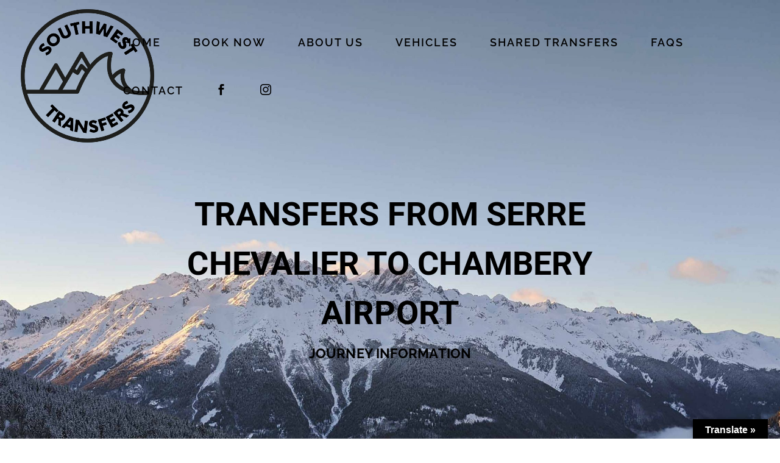

--- FILE ---
content_type: text/css
request_url: https://southwesttransfers.com/wp-content/et-cache/2622/et-core-unified-deferred-2622.min.css?ver=1750922135
body_size: 2352
content:
div.et_pb_section.et_pb_section_3,div.et_pb_section.et_pb_section_4{background-image:linear-gradient(180deg,#e2e2e2 0%,rgba(255,255,255,0) 30%),url(https://southwesttransfers.com/wp-content/uploads/2021/10/South-West-Transfers-Les-Deux-Alpes.jpg)!important}.et_pb_section_3.et_pb_section{padding-top:20%;padding-bottom:20%}.et_pb_section_4.et_pb_section{padding-top:20%;padding-bottom:20%;background-color:#e2e2e2!important}.et_pb_blurb_13.et_pb_blurb .et_pb_module_header,.et_pb_blurb_13.et_pb_blurb .et_pb_module_header a,.et_pb_blurb_11.et_pb_blurb .et_pb_module_header,.et_pb_blurb_11.et_pb_blurb .et_pb_module_header a,.et_pb_blurb_6.et_pb_blurb .et_pb_module_header,.et_pb_blurb_6.et_pb_blurb .et_pb_module_header a,.et_pb_blurb_16.et_pb_blurb .et_pb_module_header,.et_pb_blurb_16.et_pb_blurb .et_pb_module_header a,.et_pb_blurb_12.et_pb_blurb .et_pb_module_header,.et_pb_blurb_12.et_pb_blurb .et_pb_module_header a,.et_pb_blurb_7.et_pb_blurb .et_pb_module_header,.et_pb_blurb_7.et_pb_blurb .et_pb_module_header a,.et_pb_blurb_15.et_pb_blurb .et_pb_module_header,.et_pb_blurb_15.et_pb_blurb .et_pb_module_header a,.et_pb_blurb_10.et_pb_blurb .et_pb_module_header,.et_pb_blurb_10.et_pb_blurb .et_pb_module_header a,.et_pb_blurb_8.et_pb_blurb .et_pb_module_header,.et_pb_blurb_8.et_pb_blurb .et_pb_module_header a,.et_pb_blurb_14.et_pb_blurb .et_pb_module_header,.et_pb_blurb_14.et_pb_blurb .et_pb_module_header a,.et_pb_blurb_9.et_pb_blurb .et_pb_module_header,.et_pb_blurb_9.et_pb_blurb .et_pb_module_header a{font-family:'Lato',Helvetica,Arial,Lucida,sans-serif;font-weight:700;font-size:20px;color:#FFFFFF!important}.et_pb_blurb_12.et_pb_blurb,.et_pb_blurb_17.et_pb_blurb,.et_pb_blurb_13.et_pb_blurb,.et_pb_blurb_14.et_pb_blurb,.et_pb_blurb_15.et_pb_blurb,.et_pb_blurb_11.et_pb_blurb,.et_pb_blurb_16.et_pb_blurb,.et_pb_blurb_7.et_pb_blurb,.et_pb_blurb_10.et_pb_blurb,.et_pb_blurb_9.et_pb_blurb,.et_pb_blurb_6.et_pb_blurb,.et_pb_blurb_8.et_pb_blurb{font-family:'Lato',Helvetica,Arial,Lucida,sans-serif;font-weight:600;font-size:15px;color:#000000!important}.et_pb_blurb_10 .et-pb-icon,.et_pb_blurb_11 .et-pb-icon,.et_pb_blurb_16 .et-pb-icon,.et_pb_blurb_15 .et-pb-icon,.et_pb_blurb_6 .et-pb-icon,.et_pb_blurb_14 .et-pb-icon,.et_pb_blurb_7 .et-pb-icon,.et_pb_blurb_13 .et-pb-icon,.et_pb_blurb_8 .et-pb-icon,.et_pb_blurb_12 .et-pb-icon,.et_pb_blurb_9 .et-pb-icon{color:#FFFFFF}.et_pb_blurb_17.et_pb_blurb .et_pb_module_header,.et_pb_blurb_17.et_pb_blurb .et_pb_module_header a{font-family:'Lato',Helvetica,Arial,Lucida,sans-serif;font-weight:700;font-size:20px;color:#000000!important}.et_pb_section_5.et_pb_section{padding-bottom:150px}.et_pb_section_6.et_pb_section{padding-bottom:150px;background-color:#f5f5f5!important}.et_pb_text_4,.et_pb_text_3{line-height:1.8em;font-family:'Lato',Helvetica,Arial,Lucida,sans-serif;font-size:18px;line-height:1.8em}.et_pb_text_3 h2{font-family:'Lato',Helvetica,Arial,Lucida,sans-serif;font-weight:700;font-size:32px;color:#000000!important;letter-spacing:1px;line-height:1.5em;text-align:center}.et_pb_text_6 h6,.et_pb_text_5 h6,.et_pb_text_11 h6,.et_pb_text_7 h6,.et_pb_text_8 h6,.et_pb_text_9 h6,.et_pb_text_10 h6,.et_pb_text_4 h6,.et_pb_text_12 h6,.et_pb_text_3 h6{font-family:'Lato',Helvetica,Arial,Lucida,sans-serif;font-weight:700;font-size:18px;letter-spacing:1px;line-height:1.8em}.et_pb_row_5.et_pb_row{padding-top:0px!important;padding-bottom:0px!important;padding-top:0px;padding-bottom:0px}.et_pb_testimonial_3.et_pb_testimonial *,.et_pb_testimonial_2.et_pb_testimonial *,.et_pb_testimonial_0.et_pb_testimonial *,.et_pb_testimonial_1.et_pb_testimonial *{font-family:'Lato',Helvetica,Arial,Lucida,sans-serif;font-style:italic;font-size:16px;color:#000000!important;line-height:1.8em}.et_pb_testimonial_3.et_pb_testimonial,.et_pb_testimonial_1.et_pb_testimonial,.et_pb_testimonial_0.et_pb_testimonial,.et_pb_testimonial_2.et_pb_testimonial{background-color:#ffffff;background-color:#ffffff}div.et_pb_section.et_pb_section_7,div.et_pb_section.et_pb_section_8{background-image:linear-gradient(180deg,#345168 5%,rgba(219,219,219,0) 100%),url(https://southwesttransfers.com/wp-content/uploads/2021/10/Southwest-Transfers-France.jpg)!important}.et_pb_section_7.et_pb_section{padding-top:5%;padding-bottom:10%}.et_pb_section_8.et_pb_section{padding-top:5%;padding-bottom:10%;background-color:#345168!important}.et_pb_text_4 h2{font-family:'Lato',Helvetica,Arial,Lucida,sans-serif;font-weight:700;font-size:32px;color:#ffffff!important;letter-spacing:1px;line-height:1.5em;text-align:center}.et_pb_social_media_follow .et_pb_social_media_follow_network_2.et_pb_social_icon .icon:before,.et_pb_contact_field_3.et_pb_contact_field .input,.et_pb_contact_field_3.et_pb_contact_field .input[type="checkbox"]+label,.et_pb_contact_field_3.et_pb_contact_field .input[type="radio"]+label,.et_pb_contact_field_3.et_pb_contact_field .input[type="checkbox"]:checked+label i:before,.et_pb_contact_field_3.et_pb_contact_field .input::placeholder,.et_pb_social_media_follow .et_pb_social_media_follow_network_0.et_pb_social_icon .icon:before,.et_pb_social_media_follow .et_pb_social_media_follow_network_1.et_pb_social_icon .icon:before{color:#000000}.et_pb_contact_field_3.et_pb_contact_field .input::-webkit-input-placeholder{color:#000000}.et_pb_contact_field_3.et_pb_contact_field .input::-moz-placeholder{color:#000000}.et_pb_contact_field_3.et_pb_contact_field .input::-ms-input-placeholder{color:#000000}.et_pb_contact_field_3.et_pb_contact_field .input[type="radio"]:checked+label i:before{background-color:#000000}.et_pb_contact_form_0.et_pb_contact_form_container .et_pb_contact_right p{font-weight:600;font-size:16px;color:#0C71C3!important}.et_pb_contact_form_0.et_pb_contact_form_container .input,.et_pb_contact_form_0.et_pb_contact_form_container .input::placeholder,.et_pb_contact_form_0.et_pb_contact_form_container .input[type=checkbox]+label,.et_pb_contact_form_0.et_pb_contact_form_container .input[type=radio]+label{font-family:'Lato',Helvetica,Arial,Lucida,sans-serif;font-size:16px}.et_pb_contact_form_0.et_pb_contact_form_container .input:-ms-input-placeholder{font-family:'Lato',Helvetica,Arial,Lucida,sans-serif;font-size:16px}.et_pb_contact_form_0.et_pb_contact_form_container .input::-moz-placeholder{font-family:'Lato',Helvetica,Arial,Lucida,sans-serif;font-size:16px}.et_pb_contact_form_0.et_pb_contact_form_container .input::-webkit-input-placeholder{font-family:'Lato',Helvetica,Arial,Lucida,sans-serif;font-size:16px}.et_pb_contact_form_0.et_pb_contact_form_container .input,.et_pb_contact_form_0.et_pb_contact_form_container .input[type="checkbox"]+label i,.et_pb_contact_form_0.et_pb_contact_form_container .input[type="radio"]+label i{border-radius:3px 3px 3px 3px;overflow:hidden}.et_pb_contact_form_0.et_pb_contact_form_container{padding-bottom:32px}.et_pb_contact_form_0{max-width:700px}body #page-container .et_pb_section .et_pb_contact_form_0.et_pb_contact_form_container.et_pb_module .et_pb_button{color:#ffffff!important;border-width:12px!important;border-color:#000000;border-radius:50px;letter-spacing:2px;font-size:14px;font-family:'Lato',Helvetica,Arial,Lucida,sans-serif!important;font-weight:900!important;text-transform:uppercase!important;background-color:#000000!important}body #page-container .et_pb_section .et_pb_contact_form_0.et_pb_contact_form_container.et_pb_module .et_pb_button:hover:after{margin-left:.3em;left:auto;margin-left:.3em;opacity:1}body #page-container .et_pb_section .et_pb_contact_form_0.et_pb_contact_form_container.et_pb_module .et_pb_button:after{line-height:inherit;font-size:inherit!important;margin-left:-1em;left:auto}.et_pb_contact_form_0 .input,.et_pb_contact_form_0 .input[type="checkbox"]+label i,.et_pb_contact_form_0 .input[type="radio"]+label i{background-color:#ffffff}.et_pb_section_9.et_pb_section{padding-bottom:0px;margin-bottom:0px}.et_pb_row_7.et_pb_row{padding-top:0px!important;padding-right:0px!important;padding-bottom:0px!important;padding-left:0px!important}.et_pb_row_8.et_pb_row{padding-top:0px!important;padding-right:0px!important;padding-bottom:0px!important;padding-left:0px!important;padding-top:0px;padding-right:0;padding-bottom:0px;padding-left:0}.et_pb_text_5{line-height:1.8em;font-family:'Lato',Helvetica,Arial,Lucida,sans-serif;font-size:18px;line-height:1.8em;margin-bottom:22px!important}.et_pb_text_5 h2{font-family:'Lato',Helvetica,Arial,Lucida,sans-serif;font-weight:700;font-size:40px;color:#000000!important;letter-spacing:1px;line-height:1.5em}.et_pb_text_6{line-height:1.8em;font-family:'Lato',Helvetica,Arial,Lucida,sans-serif;font-size:18px;line-height:1.8em;margin-top:22px!important}.et_pb_text_6 h2{font-family:'Lato',Helvetica,Arial,Lucida,sans-serif;font-weight:700;font-size:40px;color:#107999!important;letter-spacing:1px;line-height:1.5em}div.et_pb_section.et_pb_section_13,div.et_pb_section.et_pb_section_10,div.et_pb_section.et_pb_section_11,div.et_pb_section.et_pb_section_12{background-image:linear-gradient(180deg,rgba(0,0,0,0) 0%,rgba(0,0,0,0.07) 70%)!important}.et_pb_row_9.et_pb_row{padding-bottom:12px!important;padding-bottom:12px}.et_pb_text_9,.et_pb_text_12,.et_pb_text_7{line-height:1.8em;font-family:'Lato',Helvetica,Arial,Lucida,sans-serif;font-size:12px;line-height:1.8em;padding-right:0px!important;padding-left:0px!important}.et_pb_text_8 h2,.et_pb_text_9 h2,.et_pb_text_10 h2,.et_pb_text_12 h2,.et_pb_text_7 h2,.et_pb_text_11 h2{font-family:'Lato',Helvetica,Arial,Lucida,sans-serif;font-weight:700;font-size:40px;letter-spacing:1px;line-height:1.5em}.et_pb_text_8 h3,.et_pb_text_9 h3,.et_pb_text_10 h3,.et_pb_text_7 h3{font-size:16px;color:#000000!important}.et_pb_text_8,.et_pb_text_11{line-height:1.4em;font-family:'Lato',Helvetica,Arial,Lucida,sans-serif;font-size:12px;line-height:1.4em;padding-right:0px!important;padding-left:0px!important}.et_pb_text_10{line-height:1.8em;font-family:'Lato',Helvetica,Arial,Lucida,sans-serif;font-size:12px;line-height:1.8em;padding-right:0px!important;padding-bottom:0px!important;padding-left:0px!important;margin-bottom:0px!important}.et_pb_row_10.et_pb_row{padding-top:0px!important;padding-top:0px}ul.et_pb_social_media_follow_0{padding-top:0px!important;margin-top:0px!important}.et_pb_section_12.et_pb_section,.et_pb_section_13.et_pb_section{margin-bottom:0px}.et_pb_row_11{min-height:379px}.et_pb_row_11.et_pb_row{padding-top:0px!important;padding-right:0px!important;padding-bottom:0px!important;padding-left:0px!important;margin-top:0px!important;margin-bottom:0px!important;padding-top:0px;padding-right:0;padding-bottom:0px;padding-left:0}.et_pb_text_11 h3,.et_pb_text_12 h3{font-size:16px;color:#107999!important}p.et_pb_contact_field_3{padding-top:0px;padding-bottom:0px}.et_pb_column_15{background-image:linear-gradient(180deg,rgba(0,0,0,0) 0%,rgba(0,0,0,0.07) 100%);padding-top:5%;padding-right:6%;padding-bottom:10%;padding-left:6%}.et_pb_social_media_follow li.et_pb_social_media_follow_network_1 a,.et_pb_social_media_follow li.et_pb_social_media_follow_network_2 a,.et_pb_social_media_follow li.et_pb_social_media_follow_network_0 a{padding-top:0px;padding-bottom:0px;width:auto;height:auto}.et_pb_column_22,.et_pb_column_21{padding-top:2.5%;padding-right:6%;padding-bottom:2.5%;padding-left:6%}.et_pb_contact_form_0.et_pb_contact_form_container.et_pb_module{margin-left:auto!important;margin-right:auto!important}@media only screen and (min-width:981px){.et_pb_row_3,.et_pb_section_12,.et_pb_section_13{display:none!important}.et_pb_row_7,body #page-container .et-db #et-boc .et-l .et_pb_row_7.et_pb_row,body.et_pb_pagebuilder_layout.single #page-container #et-boc .et-l .et_pb_row_7.et_pb_row,body.et_pb_pagebuilder_layout.single.et_full_width_page #page-container #et-boc .et-l .et_pb_row_7.et_pb_row,.et_pb_row_8,body #page-container .et-db #et-boc .et-l .et_pb_row_8.et_pb_row,body.et_pb_pagebuilder_layout.single #page-container #et-boc .et-l .et_pb_row_8.et_pb_row,body.et_pb_pagebuilder_layout.single.et_full_width_page #page-container #et-boc .et-l .et_pb_row_8.et_pb_row,.et_pb_row_11,body #page-container .et-db #et-boc .et-l .et_pb_row_11.et_pb_row,body.et_pb_pagebuilder_layout.single #page-container #et-boc .et-l .et_pb_row_11.et_pb_row,body.et_pb_pagebuilder_layout.single.et_full_width_page #page-container #et-boc .et-l .et_pb_row_11.et_pb_row{width:100%;max-width:100%}}@media only screen and (max-width:980px){.et_pb_section_3.et_pb_section,.et_pb_section_4.et_pb_section{padding-top:260px;padding-bottom:260px}body #page-container .et_pb_section .et_pb_contact_form_0.et_pb_contact_form_container.et_pb_module .et_pb_button:after{line-height:inherit;font-size:inherit!important;margin-left:-1em;left:auto;display:inline-block;opacity:0;content:attr(data-icon);font-family:"ETmodules"!important}body #page-container .et_pb_section .et_pb_contact_form_0.et_pb_contact_form_container.et_pb_module .et_pb_button:before{display:none}body #page-container .et_pb_section .et_pb_contact_form_0.et_pb_contact_form_container.et_pb_module .et_pb_button:hover:after{margin-left:.3em;left:auto;margin-left:.3em;opacity:1}.et_pb_row_7,body #page-container .et-db #et-boc .et-l .et_pb_row_7.et_pb_row,body.et_pb_pagebuilder_layout.single #page-container #et-boc .et-l .et_pb_row_7.et_pb_row,body.et_pb_pagebuilder_layout.single.et_full_width_page #page-container #et-boc .et-l .et_pb_row_7.et_pb_row,.et_pb_row_8,body #page-container .et-db #et-boc .et-l .et_pb_row_8.et_pb_row,body.et_pb_pagebuilder_layout.single #page-container #et-boc .et-l .et_pb_row_8.et_pb_row,body.et_pb_pagebuilder_layout.single.et_full_width_page #page-container #et-boc .et-l .et_pb_row_8.et_pb_row,.et_pb_row_11,body #page-container .et-db #et-boc .et-l .et_pb_row_11.et_pb_row,body.et_pb_pagebuilder_layout.single #page-container #et-boc .et-l .et_pb_row_11.et_pb_row,body.et_pb_pagebuilder_layout.single.et_full_width_page #page-container #et-boc .et-l .et_pb_row_11.et_pb_row{width:100%;max-width:100%}.et_pb_column_22{padding-bottom:10%}}@media only screen and (min-width:768px) and (max-width:980px){.et_pb_row_3,.et_pb_section_12,.et_pb_section_13{display:none!important}}@media only screen and (max-width:767px){.et_pb_section_3.et_pb_section,.et_pb_section_4.et_pb_section{padding-top:100px}.et_pb_row_1,.et_pb_row_2,.et_pb_section_13,.et_pb_section_12{display:none!important}.et_pb_text_8 h2,.et_pb_text_11 h2,.et_pb_text_10 h2,.et_pb_text_9 h2,.et_pb_text_12 h2,.et_pb_text_7 h2,.et_pb_text_6 h2,.et_pb_text_5 h2,.et_pb_text_4 h2,.et_pb_text_3 h2{font-size:22px}body #page-container .et_pb_section .et_pb_contact_form_0.et_pb_contact_form_container.et_pb_module .et_pb_button:after{line-height:inherit;font-size:inherit!important;margin-left:-1em;left:auto;display:inline-block;opacity:0;content:attr(data-icon);font-family:"ETmodules"!important}body #page-container .et_pb_section .et_pb_contact_form_0.et_pb_contact_form_container.et_pb_module .et_pb_button:before{display:none}body #page-container .et_pb_section .et_pb_contact_form_0.et_pb_contact_form_container.et_pb_module .et_pb_button:hover:after{margin-left:.3em;left:auto;margin-left:.3em;opacity:1}}

--- FILE ---
content_type: text/css
request_url: https://alpsystems.com/RidesSuppliers/SWT.css
body_size: 11859
content:
.AsxSpinningButton {
  display: flex;
}
.AsxSpinningButton img {
  margin-left: auto;
  margin-right: auto;
  margin-top: 4px;
  margin-bottom: 4px;
}

#AsxQuoteForm::after {
  content: "";
  display: table;
  clear: both;
}
#AsxQuoteForm .Element .WayOption {
  padding-right: 6px;
}
#AsxQuoteForm .UserMenu {
  margin-top: 10px;
  margin-bottom: 15px;
}
#AsxQuoteForm .UserMenu::after {
  content: "";
  display: table;
  clear: both;
}
#AsxQuoteForm .UserMenu .WelcomeMessage {
  float: left;
}
#AsxQuoteForm .UserMenu .BookingListLink {
  float: right;
  margin-left: 10px;
}
#AsxQuoteForm .UserMenu .LogoutLink {
  float: right;
}

#AsxQuoteForm .DayPickerInput-OverlayWrapper {
  color: black;
  z-index: 999;
  text-shadow: none;
}
#AsxQuoteForm .WayOption {
  display: inline-block;
  margin-right: 5px;
}
#AsxQuoteForm .Header::after {
  content: "";
  display: table;
  clear: both;
}
#AsxQuoteForm .Header .Label {
  float: left;
}
#AsxQuoteForm .Header .RemoveButton {
  float: right;
}
#AsxQuoteForm .RemoveButton, #AsxQuoteForm .AddButton {
  cursor: pointer;
}
#AsxQuoteForm .LoginBar {
  margin-bottom: 15px;
}
#AsxQuoteForm .DateElement .DayPickerInput {
  width: 48%;
  display: inline-block;
  vertical-align: top;
  margin-right: 4%;
}
#AsxQuoteForm .DateElement .TimeInput {
  width: 48%;
  display: inline-block;
  vertical-align: top;
}
#AsxQuoteForm .DateElement .TimeInput .Select {
  display: inline-block;
  width: 45%;
  vertical-align: middle;
}
#AsxQuoteForm .DateElement .TimeInput .Colon {
  width: 10%;
  display: inline-block;
  text-align: center;
  vertical-align: middle;
}

.AsxComponent {
  font-size: 14px;
}
.AsxComponent .Link {
  cursor: pointer;
}
.AsxComponent * {
  box-sizing: border-box;
}
.AsxComponent input[type=radio], .AsxComponent input[type=checkbox] {
  margin-right: 5px;
}
.AsxComponent .Element {
  margin-bottom: 15px;
}
.AsxComponent .Element label {
  margin-bottom: 5px;
  display: block;
}
.AsxComponent .Element .Value input[type=text], .AsxComponent .Element .Value textarea, .AsxComponent .Element .Value .DayPickerInput input {
  width: 100%;
  height: 36px;
  padding: 6px 12px;
  font-size: 14px;
  border: 1px solid #ccc;
  border-radius: 4px;
  color: black;
  background-color: white;
}
.AsxComponent .Element .Value textarea {
  height: 80px;
}
.AsxComponent .Button, .AsxComponent .LogoutLink, .AsxComponent .BookingListLink {
  cursor: pointer;
}
.AsxComponent .ValidationErrors {
  padding: 10px;
  margin-bottom: 15px;
  background-color: rgba(255, 8, 15, 0.54);
  color: white;
  width: 100%;
  border: 1px solid red;
}
.AsxComponent .ValidationErrors ul {
  list-style-type: square;
  margin-top: 12px;
  padding-left: 20px;
}
.AsxComponent .Message, .AsxComponent .Instructions {
  background-color: #D7FBD7;
  border: 1px solid #66AA66;
  color: green;
  padding: 10px;
  margin-bottom: 15px;
  width: 100%;
}
.AsxComponent .Select {
  text-shadow: none;
  text-align: left;
}
.AsxComponent .Title {
  font-size: 22px;
  margin-bottom: 5px;
}
.AsxComponent .MainTitle {
  font-size: 27px !important;
  margin-bottom: 15px;
}
.AsxComponent .ColumnHeader {
  background-color: black;
  font-weight: bolder;
  color: white;
}
.AsxComponent .Toolbar .Button {
  width: 200px;
}
.AsxComponent .Toolbar .TogglePastButton {
  float: left;
}
.AsxComponent .Toolbar .ExportButton {
  float: right;
}
.AsxComponent .Toolbar::after {
  content: "";
  display: table;
  clear: both;
}

#AsxBookingList .Item:hover {
  background-color: #333;
}

#AsxBookingForm .Note {
  color: #808080;
  margin-top: 5px;
}
#AsxBookingForm .FromElement, #AsxBookingForm .ToElement, #AsxBookingForm .PassengersElement {
  display: inline;
  margin-right: 0px !important;
  float: none !important;
  font-size: 16px;
}
#AsxBookingForm .FromElement label, #AsxBookingForm .FromElement .Value, #AsxBookingForm .ToElement label, #AsxBookingForm .ToElement .Value, #AsxBookingForm .PassengersElement label, #AsxBookingForm .PassengersElement .Value {
  display: inline;
}
#AsxBookingForm .FromElement .Colon, #AsxBookingForm .ToElement .Colon, #AsxBookingForm .PassengersElement .Colon {
  display: none;
}
#AsxBookingForm .FromElement label:after {
  content: " ";
}
#AsxBookingForm .ToElement label {
  display: none;
}
#AsxBookingForm .ToElement .Value:before {
  content: " to ";
}
#AsxBookingForm .PassengersElement label {
  display: none;
}
#AsxBookingForm .PassengersElement .Value:before {
  content: " for ";
}
#AsxBookingForm .PassengersElement .Suffix {
  text-transform: lowercase;
}
#AsxBookingForm .TransitTimeElement, #AsxBookingForm .PickupTimeElement, #AsxBookingForm .TransitTicketNumberElement {
  margin-top: 15px;
}
#AsxBookingForm .TransitTimeElement, #AsxBookingForm .PickupTimeElement {
  font-weight: bolder;
}

#AsxPaymentPage .Note, #AsxCompletePage .Note {
  display: none;
}
#AsxPaymentPage .OptionValueZero, #AsxCompletePage .OptionValueZero {
  display: none;
}

#AsxOfferList .Group {
  display: table;
  border-collapse: collapse;
  width: 100%;
}
#AsxOfferList .ColumnHeader {
  display: table-row;
}
#AsxOfferList .Column {
  display: table-cell;
  padding: 10px;
  vertical-align: top;
}
#AsxOfferList .ListBody {
  display: table-row-group;
}
#AsxOfferList .ListBody .Item {
  display: table-row;
}

#AsxLoginForm input[type=text], #AsxLoginForm input[type=password] {
  width: 100%;
  height: 34px;
  padding: 6px 12px;
  font-size: 14px;
  border: 1px solid #ccc;
  border-radius: 4px;
  color: black;
}

#AsxPaymentPage .Element .Value, #AsxCompletePage .Element .Value {
  font-size: 16px;
}

#AsxBookingList thead th, #AsxBookingList thead td, #AsxBookingList tbody th, #AsxBookingList tbody td {
  text-align: left;
  padding: 8px;
}
#AsxBookingList thead .ColumnPrice, #AsxBookingList tbody .ColumnPrice {
  text-align: right;
}
#AsxBookingList tbody td {
  cursor: pointer;
}
#AsxBookingList tbody td .Element {
  float: left;
  width: 50%;
}
#AsxBookingList tbody td .Element label, #AsxBookingList tbody td .Element .Value {
  width: 50%;
  display: inline-block;
}
#AsxBookingList tbody td .Button {
  clear: both;
  width: 200px;
  float: right;
}
#AsxBookingList tbody tr.Expanded td {
  cursor: none;
}

.et_pb_column {
  z-index: inherit !important;
}

#AsxQuoteForm .DayPickerInput input, #AsxQuoteForm input[type=text] {
  border: 1px solid rgba(0, 0, 0, 0.53);
}

@media (min-width: 971px) {
  #AsxQuoteForm.Responsive .Element .WayOption {
    margin-top: 30px;
  }
  #AsxQuoteForm.Responsive .Button {
    float: right;
    width: calc(25% - 15px);
  }
  #AsxQuoteForm.Responsive .Route .Element, #AsxQuoteForm.Responsive .PassengersElement, #AsxQuoteForm.Responsive .DateElement1 {
    margin-right: 20px;
  }
  #AsxQuoteForm.Responsive .DateElement1 {
    clear: both;
  }
  #AsxQuoteForm.Responsive .Element {
    width: calc(25% - 15px);
    float: left;
  }
  #AsxQuoteForm.Responsive .DateElement2 {
    margin-right: 20px;
  }
  #AsxQuoteForm.Responsive .AsxButton {
    margin-top: 38px;
  }
}
@media (min-width: 650px) and (max-width: 970px) {
  #AsxQuoteForm.Responsive .Element .WayOption {
    margin-top: 30px;
  }
  #AsxQuoteForm.Responsive .Button {
    float: right;
    width: calc(50% - 10px);
  }
  #AsxQuoteForm.Responsive .Route .Element:first-child, #AsxQuoteForm.Responsive .PassengersElement, #AsxQuoteForm.Responsive .DateElement1 {
    margin-right: 20px;
  }
  #AsxQuoteForm.Responsive .PassengersElement, #AsxQuoteForm.Responsive .DateElement1 {
    clear: both;
  }
  #AsxQuoteForm.Responsive .Element {
    width: calc(50% - 10px);
    float: left;
  }
  #AsxQuoteForm.Responsive .AsxButton {
    margin-top: 38px;
  }
}

.AsxButton {
  color: #ffffff;
  border-width: 12px;
  border-color: black;
  border-radius: 50px;
  letter-spacing: 2px;
  font-size: 14px;
  font-family: "Lato", Helvetica, Arial, Lucida, sans-serif;
  font-weight: 900;
  text-transform: uppercase;
  background-color: black;
  line-height: 1.7em;
  padding: 0.3em 1em;
  white-space: nowrap;
}

#AsxCompletePage .MainTitle, #AsxPaymentPage .MainTitle {
  font-family: "Lato", Helvetica, Arial, Lucida, sans-serif;
  font-weight: 700;
  font-size: 40px;
  color: black !important;
  letter-spacing: 1px;
  line-height: 1.5em;
}
#AsxCompletePage .Title, #AsxPaymentPage .Title {
  font-family: "Lato", Helvetica, Arial, Lucida, sans-serif;
  font-weight: 700;
  font-size: 28px;
  color: black !important;
  letter-spacing: 1px;
  line-height: 1.5em;
}

#AsxBookingForm .QuoteResultsSection .Title {
  font-family: "Lato", Helvetica, Arial, Lucida, sans-serif;
  font-weight: 700;
  font-size: 40px;
  color: black !important;
  letter-spacing: 1px;
  line-height: 1.5em;
}
#AsxBookingForm .QuoteResultsSection .Journey {
  background: black;
  color: white;
  padding: 20px;
  margin-bottom: 20px;
}
#AsxBookingForm .QuoteResultsSection .Journey .JourneyNumber {
  font-size: 27px;
  line-height: 37px;
}
#AsxBookingForm .QuoteResultsSection .Journey input, #AsxBookingForm .QuoteResultsSection .Journey .PricePerPerson {
  display: none;
}
#AsxBookingForm .QuoteResultsSection .Journey .Price {
  font-size: 17px;
  color: white !important;
  letter-spacing: 1px;
  padding: 5px;
  float: right;
}
#AsxBookingForm .QuoteResultsSection .TotalPrice {
  float: right;
  font-size: 21px;
}
#AsxBookingForm .QuoteResultsSection .TotalPrice label, #AsxBookingForm .QuoteResultsSection .TotalPrice .Value {
  display: inline-block;
}
#AsxBookingForm .QuoteResultsSection .TotalPrice label {
  margin-right: 7px;
}
#AsxBookingForm .FormSections {
  clear: both;
}
#AsxBookingForm .FormSections .Title {
  font-family: "Lato", Helvetica, Arial, Lucida, sans-serif;
  font-weight: 700;
  font-size: 28px;
  color: black !important;
  letter-spacing: 1px;
  line-height: 1.5em;
}
@media (min-width: 745px) {
  #AsxBookingForm .LeadPassengerDetailsSection .Body .Element, #AsxBookingForm .JourneySection .SectionBody .OptionElements .Element {
    float: left;
    width: calc(50% - 10px);
  }
  #AsxBookingForm .LeadPassengerDetailsSection .Body .Element:nth-child(odd), #AsxBookingForm .JourneySection .SectionBody .OptionElements .Element:nth-child(odd) {
    margin-right: 20px;
  }
  #AsxBookingForm .LeadPassengerDetailsSection .Body::after, #AsxBookingForm .JourneySection .SectionBody .OptionElements::after {
    content: "";
    display: table;
    clear: both;
  }
  #AsxBookingForm .QuoteResultsSection .Journey {
    float: left;
    width: calc(50% - 10px);
  }
  #AsxBookingForm .QuoteResultsSection .Journey:first-child {
    margin-right: 20px;
  }
}

#AsxOfferList .Group {
  display: table;
  border-collapse: collapse;
  width: 100%;
}
#AsxOfferList .ColumnHeader {
  display: table-row;
}
#AsxOfferList .Column {
  display: table-cell;
  padding: 10px;
  vertical-align: top;
}
#AsxOfferList .ListBody {
  display: table-row-group;
}
#AsxOfferList .ListBody .Item {
  display: table-row;
}

#AsxOfferList .SeatsFreeColumn {
  display: none;
}

@media (max-width: 800px) {
  .ColumnHeader {
    display: none !important;
  }

  .ListBody {
    display: block !important;
  }

  .Item {
    display: block !important;
    float: left;
    width: 45%;
    margin-right: 5%;
    margin-bottom: 5%;
    padding: 10px !important;
    background-color: #4646460d;
  }

  .Item .Column {
    display: block !important;
    padding: 0px !important;
  }

  .Item .DateColumn {
    font-weight: bolder;
  }

  .Item .FromColumn {
    display: inline;
  }

  .Item .FromColumn::before {
    content: "From";
    margin-right: 3px;
  }

  .Item .ToColumn {
    display: inline !important;
  }

  .Item .ToColumn::before {
    content: "To";
    margin-right: 3px;
  }

  .Item .SeatsFreeColumn div {
    display: inline !important;
  }

  .Item .SeatsFreeColumn div::after {
    content: "seats free";
    margin-left: 3px;
  }

  .Item .BookButtonColumn {
    width: 110px;
    float: right;
    margin-top: -28px;
  }
}
@media (max-width: 600px) {
  .Item {
    width: 100%;
  }
}

/*# sourceMappingURL=SWT.css.map */


--- FILE ---
content_type: text/javascript
request_url: https://alpsystems.com/RidesSuppliers/SWT.js
body_size: 1471
content:

RidesSupplier.updateConfig({
    QuoteForm: {
        bookingFormUrl: { $set: "/booking-form" },
        pickupPoints: { $set: [4245,4158,6530,4246] },
        fields: {
            order: { $set: "(Route,Passengers,WayOptions)" }
        }
    },
    OfferList: {
        quoteFormUrl: { $set: "/shuttle-booking" }
    },
    BookingForm: {
        sections: {
            quoteResults: {
                typesOffered: { $set: [
                    {
                        id: 85,
                        name: "Private transfer"
                    },
                    {
                        id: 86,
                        forOfferOnly: true,
                        name: "Shuttle service"
                    }
                ]}
            },
            journeyDetails: {
                fields: {
                    options: { $set: [
                        {
                            id: 132,
                            label: "Baby seats"
                        },
                        {
                            id: 133,
                            label: "Child seats"
                        },
                        {
                            id:134,
                            label: "Boosters seats"
                        },
                        {
                            id:135,
                            label: "Ski/board bags"
                        },
                        {
                            id:136,
                            label: "Surfboards"
                        }
                    ] }
                }
            }
        }
    }
});


--- FILE ---
content_type: text/javascript
request_url: https://alpsystems.com/RidesSupplier.js
body_size: 781028
content:
!function(e){var t={};function n(r){if(t[r])return t[r].exports;var o=t[r]={i:r,l:!1,exports:{}};return e[r].call(o.exports,o,o.exports,n),o.l=!0,o.exports}n.m=e,n.c=t,n.d=function(e,t,r){n.o(e,t)||Object.defineProperty(e,t,{enumerable:!0,get:r})},n.r=function(e){"undefined"!=typeof Symbol&&Symbol.toStringTag&&Object.defineProperty(e,Symbol.toStringTag,{value:"Module"}),Object.defineProperty(e,"__esModule",{value:!0})},n.t=function(e,t){if(1&t&&(e=n(e)),8&t)return e;if(4&t&&"object"==typeof e&&e&&e.__esModule)return e;var r=Object.create(null);if(n.r(r),Object.defineProperty(r,"default",{enumerable:!0,value:e}),2&t&&"string"!=typeof e)for(var o in e)n.d(r,o,function(t){return e[t]}.bind(null,o));return r},n.n=function(e){var t=e&&e.__esModule?function(){return e.default}:function(){return e};return n.d(t,"a",t),t},n.o=function(e,t){return Object.prototype.hasOwnProperty.call(e,t)},n.p="",n(n.s=156)}([function(e,t,n){"use strict";e.exports=n(81)},function(e,t,n){e.exports=n(88)()},function(e,t,n){"use strict";!function e(){if("undefined"!=typeof __REACT_DEVTOOLS_GLOBAL_HOOK__&&"function"==typeof __REACT_DEVTOOLS_GLOBAL_HOOK__.checkDCE){0;try{__REACT_DEVTOOLS_GLOBAL_HOOK__.checkDCE(e)}catch(e){console.error(e)}}}(),e.exports=n(82)},function(e,t,n){(function(e){e.exports=function(){"use strict";var t,n;function r(){return t.apply(null,arguments)}function o(e){return e instanceof Array||"[object Array]"===Object.prototype.toString.call(e)}function a(e){return null!=e&&"[object Object]"===Object.prototype.toString.call(e)}function i(e,t){return Object.prototype.hasOwnProperty.call(e,t)}function s(e){if(Object.getOwnPropertyNames)return 0===Object.getOwnPropertyNames(e).length;var t;for(t in e)if(i(e,t))return!1;return!0}function l(e){return void 0===e}function u(e){return"number"==typeof e||"[object Number]"===Object.prototype.toString.call(e)}function c(e){return e instanceof Date||"[object Date]"===Object.prototype.toString.call(e)}function f(e,t){var n,r=[],o=e.length;for(n=0;n<o;++n)r.push(t(e[n],n));return r}function p(e,t){for(var n in t)i(t,n)&&(e[n]=t[n]);return i(t,"toString")&&(e.toString=t.toString),i(t,"valueOf")&&(e.valueOf=t.valueOf),e}function d(e,t,n,r){return Ot(e,t,n,r,!0).utc()}function h(e){return null==e._pf&&(e._pf={empty:!1,unusedTokens:[],unusedInput:[],overflow:-2,charsLeftOver:0,nullInput:!1,invalidEra:null,invalidMonth:null,invalidFormat:!1,userInvalidated:!1,iso:!1,parsedDateParts:[],era:null,meridiem:null,rfc2822:!1,weekdayMismatch:!1}),e._pf}function m(e){if(null==e._isValid){var t=h(e),r=n.call(t.parsedDateParts,(function(e){return null!=e})),o=!isNaN(e._d.getTime())&&t.overflow<0&&!t.empty&&!t.invalidEra&&!t.invalidMonth&&!t.invalidWeekday&&!t.weekdayMismatch&&!t.nullInput&&!t.invalidFormat&&!t.userInvalidated&&(!t.meridiem||t.meridiem&&r);if(e._strict&&(o=o&&0===t.charsLeftOver&&0===t.unusedTokens.length&&void 0===t.bigHour),null!=Object.isFrozen&&Object.isFrozen(e))return o;e._isValid=o}return e._isValid}function y(e){var t=d(NaN);return null!=e?p(h(t),e):h(t).userInvalidated=!0,t}n=Array.prototype.some?Array.prototype.some:function(e){var t,n=Object(this),r=n.length>>>0;for(t=0;t<r;t++)if(t in n&&e.call(this,n[t],t,n))return!0;return!1};var v=r.momentProperties=[],g=!1;function b(e,t){var n,r,o,a=v.length;if(l(t._isAMomentObject)||(e._isAMomentObject=t._isAMomentObject),l(t._i)||(e._i=t._i),l(t._f)||(e._f=t._f),l(t._l)||(e._l=t._l),l(t._strict)||(e._strict=t._strict),l(t._tzm)||(e._tzm=t._tzm),l(t._isUTC)||(e._isUTC=t._isUTC),l(t._offset)||(e._offset=t._offset),l(t._pf)||(e._pf=h(t)),l(t._locale)||(e._locale=t._locale),a>0)for(n=0;n<a;n++)l(o=t[r=v[n]])||(e[r]=o);return e}function w(e){b(this,e),this._d=new Date(null!=e._d?e._d.getTime():NaN),this.isValid()||(this._d=new Date(NaN)),!1===g&&(g=!0,r.updateOffset(this),g=!1)}function k(e){return e instanceof w||null!=e&&null!=e._isAMomentObject}function E(e){!1===r.suppressDeprecationWarnings&&"undefined"!=typeof console&&console.warn&&console.warn("Deprecation warning: "+e)}function x(e,t){var n=!0;return p((function(){if(null!=r.deprecationHandler&&r.deprecationHandler(null,e),n){var o,a,s,l=[],u=arguments.length;for(a=0;a<u;a++){if(o="","object"==typeof arguments[a]){for(s in o+="\n["+a+"] ",arguments[0])i(arguments[0],s)&&(o+=s+": "+arguments[0][s]+", ");o=o.slice(0,-2)}else o=arguments[a];l.push(o)}E(e+"\nArguments: "+Array.prototype.slice.call(l).join("")+"\n"+(new Error).stack),n=!1}return t.apply(this,arguments)}),t)}var O,S={};function P(e,t){null!=r.deprecationHandler&&r.deprecationHandler(e,t),S[e]||(E(t),S[e]=!0)}function C(e){return"undefined"!=typeof Function&&e instanceof Function||"[object Function]"===Object.prototype.toString.call(e)}function T(e,t){var n,r=p({},e);for(n in t)i(t,n)&&(a(e[n])&&a(t[n])?(r[n]={},p(r[n],e[n]),p(r[n],t[n])):null!=t[n]?r[n]=t[n]:delete r[n]);for(n in e)i(e,n)&&!i(t,n)&&a(e[n])&&(r[n]=p({},r[n]));return r}function D(e){null!=e&&this.set(e)}function _(e,t,n){var r=""+Math.abs(e),o=t-r.length;return(e>=0?n?"+":"":"-")+Math.pow(10,Math.max(0,o)).toString().substr(1)+r}r.suppressDeprecationWarnings=!1,r.deprecationHandler=null,O=Object.keys?Object.keys:function(e){var t,n=[];for(t in e)i(e,t)&&n.push(t);return n};var A=/(\[[^\[]*\])|(\\)?([Hh]mm(ss)?|Mo|MM?M?M?|Do|DDDo|DD?D?D?|ddd?d?|do?|w[o|w]?|W[o|W]?|Qo?|N{1,5}|YYYYYY|YYYYY|YYYY|YY|y{2,4}|yo?|gg(ggg?)?|GG(GGG?)?|e|E|a|A|hh?|HH?|kk?|mm?|ss?|S{1,9}|x|X|zz?|ZZ?|.)/g,M=/(\[[^\[]*\])|(\\)?(LTS|LT|LL?L?L?|l{1,4})/g,N={},j={};function F(e,t,n,r){var o=r;"string"==typeof r&&(o=function(){return this[r]()}),e&&(j[e]=o),t&&(j[t[0]]=function(){return _(o.apply(this,arguments),t[1],t[2])}),n&&(j[n]=function(){return this.localeData().ordinal(o.apply(this,arguments),e)})}function I(e,t){return e.isValid()?(t=R(t,e.localeData()),N[t]=N[t]||function(e){var t,n,r,o=e.match(A);for(t=0,n=o.length;t<n;t++)j[o[t]]?o[t]=j[o[t]]:o[t]=(r=o[t]).match(/\[[\s\S]/)?r.replace(/^\[|\]$/g,""):r.replace(/\\/g,"");return function(t){var r,a="";for(r=0;r<n;r++)a+=C(o[r])?o[r].call(t,e):o[r];return a}}(t),N[t](e)):e.localeData().invalidDate()}function R(e,t){var n=5;function r(e){return t.longDateFormat(e)||e}for(M.lastIndex=0;n>=0&&M.test(e);)e=e.replace(M,r),M.lastIndex=0,n-=1;return e}var B={};function L(e,t){var n=e.toLowerCase();B[n]=B[n+"s"]=B[t]=e}function U(e){return"string"==typeof e?B[e]||B[e.toLowerCase()]:void 0}function H(e){var t,n,r={};for(n in e)i(e,n)&&(t=U(n))&&(r[t]=e[n]);return r}var W={};function Y(e,t){W[e]=t}function V(e){return e%4==0&&e%100!=0||e%400==0}function z(e){return e<0?Math.ceil(e)||0:Math.floor(e)}function q(e){var t=+e,n=0;return 0!==t&&isFinite(t)&&(n=z(t)),n}function K(e,t){return function(n){return null!=n?(Q(this,e,n),r.updateOffset(this,t),this):G(this,e)}}function G(e,t){return e.isValid()?e._d["get"+(e._isUTC?"UTC":"")+t]():NaN}function Q(e,t,n){e.isValid()&&!isNaN(n)&&("FullYear"===t&&V(e.year())&&1===e.month()&&29===e.date()?(n=q(n),e._d["set"+(e._isUTC?"UTC":"")+t](n,e.month(),ke(n,e.month()))):e._d["set"+(e._isUTC?"UTC":"")+t](n))}var J,$=/\d/,X=/\d\d/,Z=/\d{3}/,ee=/\d{4}/,te=/[+-]?\d{6}/,ne=/\d\d?/,re=/\d\d\d\d?/,oe=/\d\d\d\d\d\d?/,ae=/\d{1,3}/,ie=/\d{1,4}/,se=/[+-]?\d{1,6}/,le=/\d+/,ue=/[+-]?\d+/,ce=/Z|[+-]\d\d:?\d\d/gi,fe=/Z|[+-]\d\d(?::?\d\d)?/gi,pe=/[0-9]{0,256}['a-z\u00A0-\u05FF\u0700-\uD7FF\uF900-\uFDCF\uFDF0-\uFF07\uFF10-\uFFEF]{1,256}|[\u0600-\u06FF\/]{1,256}(\s*?[\u0600-\u06FF]{1,256}){1,2}/i;function de(e,t,n){J[e]=C(t)?t:function(e,r){return e&&n?n:t}}function he(e,t){return i(J,e)?J[e](t._strict,t._locale):new RegExp(me(e.replace("\\","").replace(/\\(\[)|\\(\])|\[([^\]\[]*)\]|\\(.)/g,(function(e,t,n,r,o){return t||n||r||o}))))}function me(e){return e.replace(/[-\/\\^$*+?.()|[\]{}]/g,"\\$&")}J={};var ye,ve={};function ge(e,t){var n,r,o=t;for("string"==typeof e&&(e=[e]),u(t)&&(o=function(e,n){n[t]=q(e)}),r=e.length,n=0;n<r;n++)ve[e[n]]=o}function be(e,t){ge(e,(function(e,n,r,o){r._w=r._w||{},t(e,r._w,r,o)}))}function we(e,t,n){null!=t&&i(ve,e)&&ve[e](t,n._a,n,e)}function ke(e,t){if(isNaN(e)||isNaN(t))return NaN;var n,r=(t%(n=12)+n)%n;return e+=(t-r)/12,1===r?V(e)?29:28:31-r%7%2}ye=Array.prototype.indexOf?Array.prototype.indexOf:function(e){var t;for(t=0;t<this.length;++t)if(this[t]===e)return t;return-1},F("M",["MM",2],"Mo",(function(){return this.month()+1})),F("MMM",0,0,(function(e){return this.localeData().monthsShort(this,e)})),F("MMMM",0,0,(function(e){return this.localeData().months(this,e)})),L("month","M"),Y("month",8),de("M",ne),de("MM",ne,X),de("MMM",(function(e,t){return t.monthsShortRegex(e)})),de("MMMM",(function(e,t){return t.monthsRegex(e)})),ge(["M","MM"],(function(e,t){t[1]=q(e)-1})),ge(["MMM","MMMM"],(function(e,t,n,r){var o=n._locale.monthsParse(e,r,n._strict);null!=o?t[1]=o:h(n).invalidMonth=e}));var Ee="January_February_March_April_May_June_July_August_September_October_November_December".split("_"),xe="Jan_Feb_Mar_Apr_May_Jun_Jul_Aug_Sep_Oct_Nov_Dec".split("_"),Oe=/D[oD]?(\[[^\[\]]*\]|\s)+MMMM?/,Se=pe,Pe=pe;function Ce(e,t,n){var r,o,a,i=e.toLocaleLowerCase();if(!this._monthsParse)for(this._monthsParse=[],this._longMonthsParse=[],this._shortMonthsParse=[],r=0;r<12;++r)a=d([2e3,r]),this._shortMonthsParse[r]=this.monthsShort(a,"").toLocaleLowerCase(),this._longMonthsParse[r]=this.months(a,"").toLocaleLowerCase();return n?"MMM"===t?-1!==(o=ye.call(this._shortMonthsParse,i))?o:null:-1!==(o=ye.call(this._longMonthsParse,i))?o:null:"MMM"===t?-1!==(o=ye.call(this._shortMonthsParse,i))||-1!==(o=ye.call(this._longMonthsParse,i))?o:null:-1!==(o=ye.call(this._longMonthsParse,i))||-1!==(o=ye.call(this._shortMonthsParse,i))?o:null}function Te(e,t){var n;if(!e.isValid())return e;if("string"==typeof t)if(/^\d+$/.test(t))t=q(t);else if(!u(t=e.localeData().monthsParse(t)))return e;return n=Math.min(e.date(),ke(e.year(),t)),e._d["set"+(e._isUTC?"UTC":"")+"Month"](t,n),e}function De(e){return null!=e?(Te(this,e),r.updateOffset(this,!0),this):G(this,"Month")}function _e(){function e(e,t){return t.length-e.length}var t,n,r=[],o=[],a=[];for(t=0;t<12;t++)n=d([2e3,t]),r.push(this.monthsShort(n,"")),o.push(this.months(n,"")),a.push(this.months(n,"")),a.push(this.monthsShort(n,""));for(r.sort(e),o.sort(e),a.sort(e),t=0;t<12;t++)r[t]=me(r[t]),o[t]=me(o[t]);for(t=0;t<24;t++)a[t]=me(a[t]);this._monthsRegex=new RegExp("^("+a.join("|")+")","i"),this._monthsShortRegex=this._monthsRegex,this._monthsStrictRegex=new RegExp("^("+o.join("|")+")","i"),this._monthsShortStrictRegex=new RegExp("^("+r.join("|")+")","i")}function Ae(e){return V(e)?366:365}F("Y",0,0,(function(){var e=this.year();return e<=9999?_(e,4):"+"+e})),F(0,["YY",2],0,(function(){return this.year()%100})),F(0,["YYYY",4],0,"year"),F(0,["YYYYY",5],0,"year"),F(0,["YYYYYY",6,!0],0,"year"),L("year","y"),Y("year",1),de("Y",ue),de("YY",ne,X),de("YYYY",ie,ee),de("YYYYY",se,te),de("YYYYYY",se,te),ge(["YYYYY","YYYYYY"],0),ge("YYYY",(function(e,t){t[0]=2===e.length?r.parseTwoDigitYear(e):q(e)})),ge("YY",(function(e,t){t[0]=r.parseTwoDigitYear(e)})),ge("Y",(function(e,t){t[0]=parseInt(e,10)})),r.parseTwoDigitYear=function(e){return q(e)+(q(e)>68?1900:2e3)};var Me=K("FullYear",!0);function Ne(e,t,n,r,o,a,i){var s;return e<100&&e>=0?(s=new Date(e+400,t,n,r,o,a,i),isFinite(s.getFullYear())&&s.setFullYear(e)):s=new Date(e,t,n,r,o,a,i),s}function je(e){var t,n;return e<100&&e>=0?((n=Array.prototype.slice.call(arguments))[0]=e+400,t=new Date(Date.UTC.apply(null,n)),isFinite(t.getUTCFullYear())&&t.setUTCFullYear(e)):t=new Date(Date.UTC.apply(null,arguments)),t}function Fe(e,t,n){var r=7+t-n;return-(7+je(e,0,r).getUTCDay()-t)%7+r-1}function Ie(e,t,n,r,o){var a,i,s=1+7*(t-1)+(7+n-r)%7+Fe(e,r,o);return s<=0?i=Ae(a=e-1)+s:s>Ae(e)?(a=e+1,i=s-Ae(e)):(a=e,i=s),{year:a,dayOfYear:i}}function Re(e,t,n){var r,o,a=Fe(e.year(),t,n),i=Math.floor((e.dayOfYear()-a-1)/7)+1;return i<1?r=i+Be(o=e.year()-1,t,n):i>Be(e.year(),t,n)?(r=i-Be(e.year(),t,n),o=e.year()+1):(o=e.year(),r=i),{week:r,year:o}}function Be(e,t,n){var r=Fe(e,t,n),o=Fe(e+1,t,n);return(Ae(e)-r+o)/7}function Le(e,t){return e.slice(t,7).concat(e.slice(0,t))}F("w",["ww",2],"wo","week"),F("W",["WW",2],"Wo","isoWeek"),L("week","w"),L("isoWeek","W"),Y("week",5),Y("isoWeek",5),de("w",ne),de("ww",ne,X),de("W",ne),de("WW",ne,X),be(["w","ww","W","WW"],(function(e,t,n,r){t[r.substr(0,1)]=q(e)})),F("d",0,"do","day"),F("dd",0,0,(function(e){return this.localeData().weekdaysMin(this,e)})),F("ddd",0,0,(function(e){return this.localeData().weekdaysShort(this,e)})),F("dddd",0,0,(function(e){return this.localeData().weekdays(this,e)})),F("e",0,0,"weekday"),F("E",0,0,"isoWeekday"),L("day","d"),L("weekday","e"),L("isoWeekday","E"),Y("day",11),Y("weekday",11),Y("isoWeekday",11),de("d",ne),de("e",ne),de("E",ne),de("dd",(function(e,t){return t.weekdaysMinRegex(e)})),de("ddd",(function(e,t){return t.weekdaysShortRegex(e)})),de("dddd",(function(e,t){return t.weekdaysRegex(e)})),be(["dd","ddd","dddd"],(function(e,t,n,r){var o=n._locale.weekdaysParse(e,r,n._strict);null!=o?t.d=o:h(n).invalidWeekday=e})),be(["d","e","E"],(function(e,t,n,r){t[r]=q(e)}));var Ue="Sunday_Monday_Tuesday_Wednesday_Thursday_Friday_Saturday".split("_"),He="Sun_Mon_Tue_Wed_Thu_Fri_Sat".split("_"),We="Su_Mo_Tu_We_Th_Fr_Sa".split("_"),Ye=pe,Ve=pe,ze=pe;function qe(e,t,n){var r,o,a,i=e.toLocaleLowerCase();if(!this._weekdaysParse)for(this._weekdaysParse=[],this._shortWeekdaysParse=[],this._minWeekdaysParse=[],r=0;r<7;++r)a=d([2e3,1]).day(r),this._minWeekdaysParse[r]=this.weekdaysMin(a,"").toLocaleLowerCase(),this._shortWeekdaysParse[r]=this.weekdaysShort(a,"").toLocaleLowerCase(),this._weekdaysParse[r]=this.weekdays(a,"").toLocaleLowerCase();return n?"dddd"===t?-1!==(o=ye.call(this._weekdaysParse,i))?o:null:"ddd"===t?-1!==(o=ye.call(this._shortWeekdaysParse,i))?o:null:-1!==(o=ye.call(this._minWeekdaysParse,i))?o:null:"dddd"===t?-1!==(o=ye.call(this._weekdaysParse,i))||-1!==(o=ye.call(this._shortWeekdaysParse,i))||-1!==(o=ye.call(this._minWeekdaysParse,i))?o:null:"ddd"===t?-1!==(o=ye.call(this._shortWeekdaysParse,i))||-1!==(o=ye.call(this._weekdaysParse,i))||-1!==(o=ye.call(this._minWeekdaysParse,i))?o:null:-1!==(o=ye.call(this._minWeekdaysParse,i))||-1!==(o=ye.call(this._weekdaysParse,i))||-1!==(o=ye.call(this._shortWeekdaysParse,i))?o:null}function Ke(){function e(e,t){return t.length-e.length}var t,n,r,o,a,i=[],s=[],l=[],u=[];for(t=0;t<7;t++)n=d([2e3,1]).day(t),r=me(this.weekdaysMin(n,"")),o=me(this.weekdaysShort(n,"")),a=me(this.weekdays(n,"")),i.push(r),s.push(o),l.push(a),u.push(r),u.push(o),u.push(a);i.sort(e),s.sort(e),l.sort(e),u.sort(e),this._weekdaysRegex=new RegExp("^("+u.join("|")+")","i"),this._weekdaysShortRegex=this._weekdaysRegex,this._weekdaysMinRegex=this._weekdaysRegex,this._weekdaysStrictRegex=new RegExp("^("+l.join("|")+")","i"),this._weekdaysShortStrictRegex=new RegExp("^("+s.join("|")+")","i"),this._weekdaysMinStrictRegex=new RegExp("^("+i.join("|")+")","i")}function Ge(){return this.hours()%12||12}function Qe(e,t){F(e,0,0,(function(){return this.localeData().meridiem(this.hours(),this.minutes(),t)}))}function Je(e,t){return t._meridiemParse}F("H",["HH",2],0,"hour"),F("h",["hh",2],0,Ge),F("k",["kk",2],0,(function(){return this.hours()||24})),F("hmm",0,0,(function(){return""+Ge.apply(this)+_(this.minutes(),2)})),F("hmmss",0,0,(function(){return""+Ge.apply(this)+_(this.minutes(),2)+_(this.seconds(),2)})),F("Hmm",0,0,(function(){return""+this.hours()+_(this.minutes(),2)})),F("Hmmss",0,0,(function(){return""+this.hours()+_(this.minutes(),2)+_(this.seconds(),2)})),Qe("a",!0),Qe("A",!1),L("hour","h"),Y("hour",13),de("a",Je),de("A",Je),de("H",ne),de("h",ne),de("k",ne),de("HH",ne,X),de("hh",ne,X),de("kk",ne,X),de("hmm",re),de("hmmss",oe),de("Hmm",re),de("Hmmss",oe),ge(["H","HH"],3),ge(["k","kk"],(function(e,t,n){var r=q(e);t[3]=24===r?0:r})),ge(["a","A"],(function(e,t,n){n._isPm=n._locale.isPM(e),n._meridiem=e})),ge(["h","hh"],(function(e,t,n){t[3]=q(e),h(n).bigHour=!0})),ge("hmm",(function(e,t,n){var r=e.length-2;t[3]=q(e.substr(0,r)),t[4]=q(e.substr(r)),h(n).bigHour=!0})),ge("hmmss",(function(e,t,n){var r=e.length-4,o=e.length-2;t[3]=q(e.substr(0,r)),t[4]=q(e.substr(r,2)),t[5]=q(e.substr(o)),h(n).bigHour=!0})),ge("Hmm",(function(e,t,n){var r=e.length-2;t[3]=q(e.substr(0,r)),t[4]=q(e.substr(r))})),ge("Hmmss",(function(e,t,n){var r=e.length-4,o=e.length-2;t[3]=q(e.substr(0,r)),t[4]=q(e.substr(r,2)),t[5]=q(e.substr(o))}));var $e,Xe=K("Hours",!0),Ze={calendar:{sameDay:"[Today at] LT",nextDay:"[Tomorrow at] LT",nextWeek:"dddd [at] LT",lastDay:"[Yesterday at] LT",lastWeek:"[Last] dddd [at] LT",sameElse:"L"},longDateFormat:{LTS:"h:mm:ss A",LT:"h:mm A",L:"MM/DD/YYYY",LL:"MMMM D, YYYY",LLL:"MMMM D, YYYY h:mm A",LLLL:"dddd, MMMM D, YYYY h:mm A"},invalidDate:"Invalid date",ordinal:"%d",dayOfMonthOrdinalParse:/\d{1,2}/,relativeTime:{future:"in %s",past:"%s ago",s:"a few seconds",ss:"%d seconds",m:"a minute",mm:"%d minutes",h:"an hour",hh:"%d hours",d:"a day",dd:"%d days",w:"a week",ww:"%d weeks",M:"a month",MM:"%d months",y:"a year",yy:"%d years"},months:Ee,monthsShort:xe,week:{dow:0,doy:6},weekdays:Ue,weekdaysMin:We,weekdaysShort:He,meridiemParse:/[ap]\.?m?\.?/i},et={},tt={};function nt(e,t){var n,r=Math.min(e.length,t.length);for(n=0;n<r;n+=1)if(e[n]!==t[n])return n;return r}function rt(e){return e?e.toLowerCase().replace("_","-"):e}function ot(t){var n=null;if(void 0===et[t]&&void 0!==e&&e&&e.exports&&function(e){return null!=e.match("^[^/\\\\]*$")}(t))try{n=$e._abbr,function(){var e=new Error("Cannot find module 'undefined'");throw e.code="MODULE_NOT_FOUND",e}(),at(n)}catch(e){et[t]=null}return et[t]}function at(e,t){var n;return e&&((n=l(t)?st(e):it(e,t))?$e=n:"undefined"!=typeof console&&console.warn&&console.warn("Locale "+e+" not found. Did you forget to load it?")),$e._abbr}function it(e,t){if(null!==t){var n,r=Ze;if(t.abbr=e,null!=et[e])P("defineLocaleOverride","use moment.updateLocale(localeName, config) to change an existing locale. moment.defineLocale(localeName, config) should only be used for creating a new locale See http://momentjs.com/guides/#/warnings/define-locale/ for more info."),r=et[e]._config;else if(null!=t.parentLocale)if(null!=et[t.parentLocale])r=et[t.parentLocale]._config;else{if(null==(n=ot(t.parentLocale)))return tt[t.parentLocale]||(tt[t.parentLocale]=[]),tt[t.parentLocale].push({name:e,config:t}),null;r=n._config}return et[e]=new D(T(r,t)),tt[e]&&tt[e].forEach((function(e){it(e.name,e.config)})),at(e),et[e]}return delete et[e],null}function st(e){var t;if(e&&e._locale&&e._locale._abbr&&(e=e._locale._abbr),!e)return $e;if(!o(e)){if(t=ot(e))return t;e=[e]}return function(e){for(var t,n,r,o,a=0;a<e.length;){for(t=(o=rt(e[a]).split("-")).length,n=(n=rt(e[a+1]))?n.split("-"):null;t>0;){if(r=ot(o.slice(0,t).join("-")))return r;if(n&&n.length>=t&&nt(o,n)>=t-1)break;t--}a++}return $e}(e)}function lt(e){var t,n=e._a;return n&&-2===h(e).overflow&&(t=n[1]<0||n[1]>11?1:n[2]<1||n[2]>ke(n[0],n[1])?2:n[3]<0||n[3]>24||24===n[3]&&(0!==n[4]||0!==n[5]||0!==n[6])?3:n[4]<0||n[4]>59?4:n[5]<0||n[5]>59?5:n[6]<0||n[6]>999?6:-1,h(e)._overflowDayOfYear&&(t<0||t>2)&&(t=2),h(e)._overflowWeeks&&-1===t&&(t=7),h(e)._overflowWeekday&&-1===t&&(t=8),h(e).overflow=t),e}var ut=/^\s*((?:[+-]\d{6}|\d{4})-(?:\d\d-\d\d|W\d\d-\d|W\d\d|\d\d\d|\d\d))(?:(T| )(\d\d(?::\d\d(?::\d\d(?:[.,]\d+)?)?)?)([+-]\d\d(?::?\d\d)?|\s*Z)?)?$/,ct=/^\s*((?:[+-]\d{6}|\d{4})(?:\d\d\d\d|W\d\d\d|W\d\d|\d\d\d|\d\d|))(?:(T| )(\d\d(?:\d\d(?:\d\d(?:[.,]\d+)?)?)?)([+-]\d\d(?::?\d\d)?|\s*Z)?)?$/,ft=/Z|[+-]\d\d(?::?\d\d)?/,pt=[["YYYYYY-MM-DD",/[+-]\d{6}-\d\d-\d\d/],["YYYY-MM-DD",/\d{4}-\d\d-\d\d/],["GGGG-[W]WW-E",/\d{4}-W\d\d-\d/],["GGGG-[W]WW",/\d{4}-W\d\d/,!1],["YYYY-DDD",/\d{4}-\d{3}/],["YYYY-MM",/\d{4}-\d\d/,!1],["YYYYYYMMDD",/[+-]\d{10}/],["YYYYMMDD",/\d{8}/],["GGGG[W]WWE",/\d{4}W\d{3}/],["GGGG[W]WW",/\d{4}W\d{2}/,!1],["YYYYDDD",/\d{7}/],["YYYYMM",/\d{6}/,!1],["YYYY",/\d{4}/,!1]],dt=[["HH:mm:ss.SSSS",/\d\d:\d\d:\d\d\.\d+/],["HH:mm:ss,SSSS",/\d\d:\d\d:\d\d,\d+/],["HH:mm:ss",/\d\d:\d\d:\d\d/],["HH:mm",/\d\d:\d\d/],["HHmmss.SSSS",/\d\d\d\d\d\d\.\d+/],["HHmmss,SSSS",/\d\d\d\d\d\d,\d+/],["HHmmss",/\d\d\d\d\d\d/],["HHmm",/\d\d\d\d/],["HH",/\d\d/]],ht=/^\/?Date\((-?\d+)/i,mt=/^(?:(Mon|Tue|Wed|Thu|Fri|Sat|Sun),?\s)?(\d{1,2})\s(Jan|Feb|Mar|Apr|May|Jun|Jul|Aug|Sep|Oct|Nov|Dec)\s(\d{2,4})\s(\d\d):(\d\d)(?::(\d\d))?\s(?:(UT|GMT|[ECMP][SD]T)|([Zz])|([+-]\d{4}))$/,yt={UT:0,GMT:0,EDT:-240,EST:-300,CDT:-300,CST:-360,MDT:-360,MST:-420,PDT:-420,PST:-480};function vt(e){var t,n,r,o,a,i,s=e._i,l=ut.exec(s)||ct.exec(s),u=pt.length,c=dt.length;if(l){for(h(e).iso=!0,t=0,n=u;t<n;t++)if(pt[t][1].exec(l[1])){o=pt[t][0],r=!1!==pt[t][2];break}if(null==o)return void(e._isValid=!1);if(l[3]){for(t=0,n=c;t<n;t++)if(dt[t][1].exec(l[3])){a=(l[2]||" ")+dt[t][0];break}if(null==a)return void(e._isValid=!1)}if(!r&&null!=a)return void(e._isValid=!1);if(l[4]){if(!ft.exec(l[4]))return void(e._isValid=!1);i="Z"}e._f=o+(a||"")+(i||""),Et(e)}else e._isValid=!1}function gt(e){var t=parseInt(e,10);return t<=49?2e3+t:t<=999?1900+t:t}function bt(e){var t,n,r,o,a,i,s,l,u=mt.exec(e._i.replace(/\([^()]*\)|[\n\t]/g," ").replace(/(\s\s+)/g," ").replace(/^\s\s*/,"").replace(/\s\s*$/,""));if(u){if(n=u[4],r=u[3],o=u[2],a=u[5],i=u[6],s=u[7],l=[gt(n),xe.indexOf(r),parseInt(o,10),parseInt(a,10),parseInt(i,10)],s&&l.push(parseInt(s,10)),t=l,!function(e,t,n){return!e||He.indexOf(e)===new Date(t[0],t[1],t[2]).getDay()||(h(n).weekdayMismatch=!0,n._isValid=!1,!1)}(u[1],t,e))return;e._a=t,e._tzm=function(e,t,n){if(e)return yt[e];if(t)return 0;var r=parseInt(n,10),o=r%100;return(r-o)/100*60+o}(u[8],u[9],u[10]),e._d=je.apply(null,e._a),e._d.setUTCMinutes(e._d.getUTCMinutes()-e._tzm),h(e).rfc2822=!0}else e._isValid=!1}function wt(e,t,n){return null!=e?e:null!=t?t:n}function kt(e){var t,n,o,a,i,s=[];if(!e._d){for(o=function(e){var t=new Date(r.now());return e._useUTC?[t.getUTCFullYear(),t.getUTCMonth(),t.getUTCDate()]:[t.getFullYear(),t.getMonth(),t.getDate()]}(e),e._w&&null==e._a[2]&&null==e._a[1]&&function(e){var t,n,r,o,a,i,s,l,u;null!=(t=e._w).GG||null!=t.W||null!=t.E?(a=1,i=4,n=wt(t.GG,e._a[0],Re(St(),1,4).year),r=wt(t.W,1),((o=wt(t.E,1))<1||o>7)&&(l=!0)):(a=e._locale._week.dow,i=e._locale._week.doy,u=Re(St(),a,i),n=wt(t.gg,e._a[0],u.year),r=wt(t.w,u.week),null!=t.d?((o=t.d)<0||o>6)&&(l=!0):null!=t.e?(o=t.e+a,(t.e<0||t.e>6)&&(l=!0)):o=a),r<1||r>Be(n,a,i)?h(e)._overflowWeeks=!0:null!=l?h(e)._overflowWeekday=!0:(s=Ie(n,r,o,a,i),e._a[0]=s.year,e._dayOfYear=s.dayOfYear)}(e),null!=e._dayOfYear&&(i=wt(e._a[0],o[0]),(e._dayOfYear>Ae(i)||0===e._dayOfYear)&&(h(e)._overflowDayOfYear=!0),n=je(i,0,e._dayOfYear),e._a[1]=n.getUTCMonth(),e._a[2]=n.getUTCDate()),t=0;t<3&&null==e._a[t];++t)e._a[t]=s[t]=o[t];for(;t<7;t++)e._a[t]=s[t]=null==e._a[t]?2===t?1:0:e._a[t];24===e._a[3]&&0===e._a[4]&&0===e._a[5]&&0===e._a[6]&&(e._nextDay=!0,e._a[3]=0),e._d=(e._useUTC?je:Ne).apply(null,s),a=e._useUTC?e._d.getUTCDay():e._d.getDay(),null!=e._tzm&&e._d.setUTCMinutes(e._d.getUTCMinutes()-e._tzm),e._nextDay&&(e._a[3]=24),e._w&&void 0!==e._w.d&&e._w.d!==a&&(h(e).weekdayMismatch=!0)}}function Et(e){if(e._f!==r.ISO_8601)if(e._f!==r.RFC_2822){e._a=[],h(e).empty=!0;var t,n,o,a,i,s,l,u=""+e._i,c=u.length,f=0;for(l=(o=R(e._f,e._locale).match(A)||[]).length,t=0;t<l;t++)a=o[t],(n=(u.match(he(a,e))||[])[0])&&((i=u.substr(0,u.indexOf(n))).length>0&&h(e).unusedInput.push(i),u=u.slice(u.indexOf(n)+n.length),f+=n.length),j[a]?(n?h(e).empty=!1:h(e).unusedTokens.push(a),we(a,n,e)):e._strict&&!n&&h(e).unusedTokens.push(a);h(e).charsLeftOver=c-f,u.length>0&&h(e).unusedInput.push(u),e._a[3]<=12&&!0===h(e).bigHour&&e._a[3]>0&&(h(e).bigHour=void 0),h(e).parsedDateParts=e._a.slice(0),h(e).meridiem=e._meridiem,e._a[3]=function(e,t,n){var r;return null==n?t:null!=e.meridiemHour?e.meridiemHour(t,n):null!=e.isPM?((r=e.isPM(n))&&t<12&&(t+=12),r||12!==t||(t=0),t):t}(e._locale,e._a[3],e._meridiem),null!==(s=h(e).era)&&(e._a[0]=e._locale.erasConvertYear(s,e._a[0])),kt(e),lt(e)}else bt(e);else vt(e)}function xt(e){var t=e._i,n=e._f;return e._locale=e._locale||st(e._l),null===t||void 0===n&&""===t?y({nullInput:!0}):("string"==typeof t&&(e._i=t=e._locale.preparse(t)),k(t)?new w(lt(t)):(c(t)?e._d=t:o(n)?function(e){var t,n,r,o,a,i,s=!1,l=e._f.length;if(0===l)return h(e).invalidFormat=!0,void(e._d=new Date(NaN));for(o=0;o<l;o++)a=0,i=!1,t=b({},e),null!=e._useUTC&&(t._useUTC=e._useUTC),t._f=e._f[o],Et(t),m(t)&&(i=!0),a+=h(t).charsLeftOver,a+=10*h(t).unusedTokens.length,h(t).score=a,s?a<r&&(r=a,n=t):(null==r||a<r||i)&&(r=a,n=t,i&&(s=!0));p(e,n||t)}(e):n?Et(e):function(e){var t=e._i;l(t)?e._d=new Date(r.now()):c(t)?e._d=new Date(t.valueOf()):"string"==typeof t?function(e){var t=ht.exec(e._i);null===t?(vt(e),!1===e._isValid&&(delete e._isValid,bt(e),!1===e._isValid&&(delete e._isValid,e._strict?e._isValid=!1:r.createFromInputFallback(e)))):e._d=new Date(+t[1])}(e):o(t)?(e._a=f(t.slice(0),(function(e){return parseInt(e,10)})),kt(e)):a(t)?function(e){if(!e._d){var t=H(e._i),n=void 0===t.day?t.date:t.day;e._a=f([t.year,t.month,n,t.hour,t.minute,t.second,t.millisecond],(function(e){return e&&parseInt(e,10)})),kt(e)}}(e):u(t)?e._d=new Date(t):r.createFromInputFallback(e)}(e),m(e)||(e._d=null),e))}function Ot(e,t,n,r,i){var l,u={};return!0!==t&&!1!==t||(r=t,t=void 0),!0!==n&&!1!==n||(r=n,n=void 0),(a(e)&&s(e)||o(e)&&0===e.length)&&(e=void 0),u._isAMomentObject=!0,u._useUTC=u._isUTC=i,u._l=n,u._i=e,u._f=t,u._strict=r,(l=new w(lt(xt(u))))._nextDay&&(l.add(1,"d"),l._nextDay=void 0),l}function St(e,t,n,r){return Ot(e,t,n,r,!1)}r.createFromInputFallback=x("value provided is not in a recognized RFC2822 or ISO format. moment construction falls back to js Date(), which is not reliable across all browsers and versions. Non RFC2822/ISO date formats are discouraged. Please refer to http://momentjs.com/guides/#/warnings/js-date/ for more info.",(function(e){e._d=new Date(e._i+(e._useUTC?" UTC":""))})),r.ISO_8601=function(){},r.RFC_2822=function(){};var Pt=x("moment().min is deprecated, use moment.max instead. http://momentjs.com/guides/#/warnings/min-max/",(function(){var e=St.apply(null,arguments);return this.isValid()&&e.isValid()?e<this?this:e:y()})),Ct=x("moment().max is deprecated, use moment.min instead. http://momentjs.com/guides/#/warnings/min-max/",(function(){var e=St.apply(null,arguments);return this.isValid()&&e.isValid()?e>this?this:e:y()}));function Tt(e,t){var n,r;if(1===t.length&&o(t[0])&&(t=t[0]),!t.length)return St();for(n=t[0],r=1;r<t.length;++r)t[r].isValid()&&!t[r][e](n)||(n=t[r]);return n}var Dt=["year","quarter","month","week","day","hour","minute","second","millisecond"];function _t(e){var t=H(e),n=t.year||0,r=t.quarter||0,o=t.month||0,a=t.week||t.isoWeek||0,s=t.day||0,l=t.hour||0,u=t.minute||0,c=t.second||0,f=t.millisecond||0;this._isValid=function(e){var t,n,r=!1,o=Dt.length;for(t in e)if(i(e,t)&&(-1===ye.call(Dt,t)||null!=e[t]&&isNaN(e[t])))return!1;for(n=0;n<o;++n)if(e[Dt[n]]){if(r)return!1;parseFloat(e[Dt[n]])!==q(e[Dt[n]])&&(r=!0)}return!0}(t),this._milliseconds=+f+1e3*c+6e4*u+1e3*l*60*60,this._days=+s+7*a,this._months=+o+3*r+12*n,this._data={},this._locale=st(),this._bubble()}function At(e){return e instanceof _t}function Mt(e){return e<0?-1*Math.round(-1*e):Math.round(e)}function Nt(e,t){F(e,0,0,(function(){var e=this.utcOffset(),n="+";return e<0&&(e=-e,n="-"),n+_(~~(e/60),2)+t+_(~~e%60,2)}))}Nt("Z",":"),Nt("ZZ",""),de("Z",fe),de("ZZ",fe),ge(["Z","ZZ"],(function(e,t,n){n._useUTC=!0,n._tzm=Ft(fe,e)}));var jt=/([\+\-]|\d\d)/gi;function Ft(e,t){var n,r,o=(t||"").match(e);return null===o?null:0===(r=60*(n=((o[o.length-1]||[])+"").match(jt)||["-",0,0])[1]+q(n[2]))?0:"+"===n[0]?r:-r}function It(e,t){var n,o;return t._isUTC?(n=t.clone(),o=(k(e)||c(e)?e.valueOf():St(e).valueOf())-n.valueOf(),n._d.setTime(n._d.valueOf()+o),r.updateOffset(n,!1),n):St(e).local()}function Rt(e){return-Math.round(e._d.getTimezoneOffset())}function Bt(){return!!this.isValid()&&this._isUTC&&0===this._offset}r.updateOffset=function(){};var Lt=/^(-|\+)?(?:(\d*)[. ])?(\d+):(\d+)(?::(\d+)(\.\d*)?)?$/,Ut=/^(-|\+)?P(?:([-+]?[0-9,.]*)Y)?(?:([-+]?[0-9,.]*)M)?(?:([-+]?[0-9,.]*)W)?(?:([-+]?[0-9,.]*)D)?(?:T(?:([-+]?[0-9,.]*)H)?(?:([-+]?[0-9,.]*)M)?(?:([-+]?[0-9,.]*)S)?)?$/;function Ht(e,t){var n,r,o,a,s,l,c=e,f=null;return At(e)?c={ms:e._milliseconds,d:e._days,M:e._months}:u(e)||!isNaN(+e)?(c={},t?c[t]=+e:c.milliseconds=+e):(f=Lt.exec(e))?(n="-"===f[1]?-1:1,c={y:0,d:q(f[2])*n,h:q(f[3])*n,m:q(f[4])*n,s:q(f[5])*n,ms:q(Mt(1e3*f[6]))*n}):(f=Ut.exec(e))?(n="-"===f[1]?-1:1,c={y:Wt(f[2],n),M:Wt(f[3],n),w:Wt(f[4],n),d:Wt(f[5],n),h:Wt(f[6],n),m:Wt(f[7],n),s:Wt(f[8],n)}):null==c?c={}:"object"==typeof c&&("from"in c||"to"in c)&&(a=St(c.from),s=St(c.to),o=a.isValid()&&s.isValid()?(s=It(s,a),a.isBefore(s)?l=Yt(a,s):((l=Yt(s,a)).milliseconds=-l.milliseconds,l.months=-l.months),l):{milliseconds:0,months:0},(c={}).ms=o.milliseconds,c.M=o.months),r=new _t(c),At(e)&&i(e,"_locale")&&(r._locale=e._locale),At(e)&&i(e,"_isValid")&&(r._isValid=e._isValid),r}function Wt(e,t){var n=e&&parseFloat(e.replace(",","."));return(isNaN(n)?0:n)*t}function Yt(e,t){var n={};return n.months=t.month()-e.month()+12*(t.year()-e.year()),e.clone().add(n.months,"M").isAfter(t)&&--n.months,n.milliseconds=+t-+e.clone().add(n.months,"M"),n}function Vt(e,t){return function(n,r){var o;return null===r||isNaN(+r)||(P(t,"moment()."+t+"(period, number) is deprecated. Please use moment()."+t+"(number, period). See http://momentjs.com/guides/#/warnings/add-inverted-param/ for more info."),o=n,n=r,r=o),zt(this,Ht(n,r),e),this}}function zt(e,t,n,o){var a=t._milliseconds,i=Mt(t._days),s=Mt(t._months);e.isValid()&&(o=null==o||o,s&&Te(e,G(e,"Month")+s*n),i&&Q(e,"Date",G(e,"Date")+i*n),a&&e._d.setTime(e._d.valueOf()+a*n),o&&r.updateOffset(e,i||s))}Ht.fn=_t.prototype,Ht.invalid=function(){return Ht(NaN)};var qt=Vt(1,"add"),Kt=Vt(-1,"subtract");function Gt(e){return"string"==typeof e||e instanceof String}function Qt(e){return k(e)||c(e)||Gt(e)||u(e)||function(e){var t=o(e),n=!1;return t&&(n=0===e.filter((function(t){return!u(t)&&Gt(e)})).length),t&&n}(e)||function(e){var t,n,r=a(e)&&!s(e),o=!1,l=["years","year","y","months","month","M","days","day","d","dates","date","D","hours","hour","h","minutes","minute","m","seconds","second","s","milliseconds","millisecond","ms"],u=l.length;for(t=0;t<u;t+=1)n=l[t],o=o||i(e,n);return r&&o}(e)||null==e}function Jt(e){var t,n=a(e)&&!s(e),r=!1,o=["sameDay","nextDay","lastDay","nextWeek","lastWeek","sameElse"];for(t=0;t<o.length;t+=1)r=r||i(e,o[t]);return n&&r}function $t(e,t){if(e.date()<t.date())return-$t(t,e);var n=12*(t.year()-e.year())+(t.month()-e.month()),r=e.clone().add(n,"months");return-(n+(t-r<0?(t-r)/(r-e.clone().add(n-1,"months")):(t-r)/(e.clone().add(n+1,"months")-r)))||0}function Xt(e){var t;return void 0===e?this._locale._abbr:(null!=(t=st(e))&&(this._locale=t),this)}r.defaultFormat="YYYY-MM-DDTHH:mm:ssZ",r.defaultFormatUtc="YYYY-MM-DDTHH:mm:ss[Z]";var Zt=x("moment().lang() is deprecated. Instead, use moment().localeData() to get the language configuration. Use moment().locale() to change languages.",(function(e){return void 0===e?this.localeData():this.locale(e)}));function en(){return this._locale}function tn(e,t){return(e%t+t)%t}function nn(e,t,n){return e<100&&e>=0?new Date(e+400,t,n)-126227808e5:new Date(e,t,n).valueOf()}function rn(e,t,n){return e<100&&e>=0?Date.UTC(e+400,t,n)-126227808e5:Date.UTC(e,t,n)}function on(e,t){return t.erasAbbrRegex(e)}function an(){var e,t,n=[],r=[],o=[],a=[],i=this.eras();for(e=0,t=i.length;e<t;++e)r.push(me(i[e].name)),n.push(me(i[e].abbr)),o.push(me(i[e].narrow)),a.push(me(i[e].name)),a.push(me(i[e].abbr)),a.push(me(i[e].narrow));this._erasRegex=new RegExp("^("+a.join("|")+")","i"),this._erasNameRegex=new RegExp("^("+r.join("|")+")","i"),this._erasAbbrRegex=new RegExp("^("+n.join("|")+")","i"),this._erasNarrowRegex=new RegExp("^("+o.join("|")+")","i")}function sn(e,t){F(0,[e,e.length],0,t)}function ln(e,t,n,r,o){var a;return null==e?Re(this,r,o).year:(t>(a=Be(e,r,o))&&(t=a),un.call(this,e,t,n,r,o))}function un(e,t,n,r,o){var a=Ie(e,t,n,r,o),i=je(a.year,0,a.dayOfYear);return this.year(i.getUTCFullYear()),this.month(i.getUTCMonth()),this.date(i.getUTCDate()),this}F("N",0,0,"eraAbbr"),F("NN",0,0,"eraAbbr"),F("NNN",0,0,"eraAbbr"),F("NNNN",0,0,"eraName"),F("NNNNN",0,0,"eraNarrow"),F("y",["y",1],"yo","eraYear"),F("y",["yy",2],0,"eraYear"),F("y",["yyy",3],0,"eraYear"),F("y",["yyyy",4],0,"eraYear"),de("N",on),de("NN",on),de("NNN",on),de("NNNN",(function(e,t){return t.erasNameRegex(e)})),de("NNNNN",(function(e,t){return t.erasNarrowRegex(e)})),ge(["N","NN","NNN","NNNN","NNNNN"],(function(e,t,n,r){var o=n._locale.erasParse(e,r,n._strict);o?h(n).era=o:h(n).invalidEra=e})),de("y",le),de("yy",le),de("yyy",le),de("yyyy",le),de("yo",(function(e,t){return t._eraYearOrdinalRegex||le})),ge(["y","yy","yyy","yyyy"],0),ge(["yo"],(function(e,t,n,r){var o;n._locale._eraYearOrdinalRegex&&(o=e.match(n._locale._eraYearOrdinalRegex)),n._locale.eraYearOrdinalParse?t[0]=n._locale.eraYearOrdinalParse(e,o):t[0]=parseInt(e,10)})),F(0,["gg",2],0,(function(){return this.weekYear()%100})),F(0,["GG",2],0,(function(){return this.isoWeekYear()%100})),sn("gggg","weekYear"),sn("ggggg","weekYear"),sn("GGGG","isoWeekYear"),sn("GGGGG","isoWeekYear"),L("weekYear","gg"),L("isoWeekYear","GG"),Y("weekYear",1),Y("isoWeekYear",1),de("G",ue),de("g",ue),de("GG",ne,X),de("gg",ne,X),de("GGGG",ie,ee),de("gggg",ie,ee),de("GGGGG",se,te),de("ggggg",se,te),be(["gggg","ggggg","GGGG","GGGGG"],(function(e,t,n,r){t[r.substr(0,2)]=q(e)})),be(["gg","GG"],(function(e,t,n,o){t[o]=r.parseTwoDigitYear(e)})),F("Q",0,"Qo","quarter"),L("quarter","Q"),Y("quarter",7),de("Q",$),ge("Q",(function(e,t){t[1]=3*(q(e)-1)})),F("D",["DD",2],"Do","date"),L("date","D"),Y("date",9),de("D",ne),de("DD",ne,X),de("Do",(function(e,t){return e?t._dayOfMonthOrdinalParse||t._ordinalParse:t._dayOfMonthOrdinalParseLenient})),ge(["D","DD"],2),ge("Do",(function(e,t){t[2]=q(e.match(ne)[0])}));var cn=K("Date",!0);F("DDD",["DDDD",3],"DDDo","dayOfYear"),L("dayOfYear","DDD"),Y("dayOfYear",4),de("DDD",ae),de("DDDD",Z),ge(["DDD","DDDD"],(function(e,t,n){n._dayOfYear=q(e)})),F("m",["mm",2],0,"minute"),L("minute","m"),Y("minute",14),de("m",ne),de("mm",ne,X),ge(["m","mm"],4);var fn=K("Minutes",!1);F("s",["ss",2],0,"second"),L("second","s"),Y("second",15),de("s",ne),de("ss",ne,X),ge(["s","ss"],5);var pn,dn,hn=K("Seconds",!1);for(F("S",0,0,(function(){return~~(this.millisecond()/100)})),F(0,["SS",2],0,(function(){return~~(this.millisecond()/10)})),F(0,["SSS",3],0,"millisecond"),F(0,["SSSS",4],0,(function(){return 10*this.millisecond()})),F(0,["SSSSS",5],0,(function(){return 100*this.millisecond()})),F(0,["SSSSSS",6],0,(function(){return 1e3*this.millisecond()})),F(0,["SSSSSSS",7],0,(function(){return 1e4*this.millisecond()})),F(0,["SSSSSSSS",8],0,(function(){return 1e5*this.millisecond()})),F(0,["SSSSSSSSS",9],0,(function(){return 1e6*this.millisecond()})),L("millisecond","ms"),Y("millisecond",16),de("S",ae,$),de("SS",ae,X),de("SSS",ae,Z),pn="SSSS";pn.length<=9;pn+="S")de(pn,le);function mn(e,t){t[6]=q(1e3*("0."+e))}for(pn="S";pn.length<=9;pn+="S")ge(pn,mn);dn=K("Milliseconds",!1),F("z",0,0,"zoneAbbr"),F("zz",0,0,"zoneName");var yn=w.prototype;function vn(e){return e}yn.add=qt,yn.calendar=function(e,t){1===arguments.length&&(arguments[0]?Qt(arguments[0])?(e=arguments[0],t=void 0):Jt(arguments[0])&&(t=arguments[0],e=void 0):(e=void 0,t=void 0));var n=e||St(),o=It(n,this).startOf("day"),a=r.calendarFormat(this,o)||"sameElse",i=t&&(C(t[a])?t[a].call(this,n):t[a]);return this.format(i||this.localeData().calendar(a,this,St(n)))},yn.clone=function(){return new w(this)},yn.diff=function(e,t,n){var r,o,a;if(!this.isValid())return NaN;if(!(r=It(e,this)).isValid())return NaN;switch(o=6e4*(r.utcOffset()-this.utcOffset()),t=U(t)){case"year":a=$t(this,r)/12;break;case"month":a=$t(this,r);break;case"quarter":a=$t(this,r)/3;break;case"second":a=(this-r)/1e3;break;case"minute":a=(this-r)/6e4;break;case"hour":a=(this-r)/36e5;break;case"day":a=(this-r-o)/864e5;break;case"week":a=(this-r-o)/6048e5;break;default:a=this-r}return n?a:z(a)},yn.endOf=function(e){var t,n;if(void 0===(e=U(e))||"millisecond"===e||!this.isValid())return this;switch(n=this._isUTC?rn:nn,e){case"year":t=n(this.year()+1,0,1)-1;break;case"quarter":t=n(this.year(),this.month()-this.month()%3+3,1)-1;break;case"month":t=n(this.year(),this.month()+1,1)-1;break;case"week":t=n(this.year(),this.month(),this.date()-this.weekday()+7)-1;break;case"isoWeek":t=n(this.year(),this.month(),this.date()-(this.isoWeekday()-1)+7)-1;break;case"day":case"date":t=n(this.year(),this.month(),this.date()+1)-1;break;case"hour":t=this._d.valueOf(),t+=36e5-tn(t+(this._isUTC?0:6e4*this.utcOffset()),36e5)-1;break;case"minute":t=this._d.valueOf(),t+=6e4-tn(t,6e4)-1;break;case"second":t=this._d.valueOf(),t+=1e3-tn(t,1e3)-1}return this._d.setTime(t),r.updateOffset(this,!0),this},yn.format=function(e){e||(e=this.isUtc()?r.defaultFormatUtc:r.defaultFormat);var t=I(this,e);return this.localeData().postformat(t)},yn.from=function(e,t){return this.isValid()&&(k(e)&&e.isValid()||St(e).isValid())?Ht({to:this,from:e}).locale(this.locale()).humanize(!t):this.localeData().invalidDate()},yn.fromNow=function(e){return this.from(St(),e)},yn.to=function(e,t){return this.isValid()&&(k(e)&&e.isValid()||St(e).isValid())?Ht({from:this,to:e}).locale(this.locale()).humanize(!t):this.localeData().invalidDate()},yn.toNow=function(e){return this.to(St(),e)},yn.get=function(e){return C(this[e=U(e)])?this[e]():this},yn.invalidAt=function(){return h(this).overflow},yn.isAfter=function(e,t){var n=k(e)?e:St(e);return!(!this.isValid()||!n.isValid())&&("millisecond"===(t=U(t)||"millisecond")?this.valueOf()>n.valueOf():n.valueOf()<this.clone().startOf(t).valueOf())},yn.isBefore=function(e,t){var n=k(e)?e:St(e);return!(!this.isValid()||!n.isValid())&&("millisecond"===(t=U(t)||"millisecond")?this.valueOf()<n.valueOf():this.clone().endOf(t).valueOf()<n.valueOf())},yn.isBetween=function(e,t,n,r){var o=k(e)?e:St(e),a=k(t)?t:St(t);return!!(this.isValid()&&o.isValid()&&a.isValid())&&(("("===(r=r||"()")[0]?this.isAfter(o,n):!this.isBefore(o,n))&&(")"===r[1]?this.isBefore(a,n):!this.isAfter(a,n)))},yn.isSame=function(e,t){var n,r=k(e)?e:St(e);return!(!this.isValid()||!r.isValid())&&("millisecond"===(t=U(t)||"millisecond")?this.valueOf()===r.valueOf():(n=r.valueOf(),this.clone().startOf(t).valueOf()<=n&&n<=this.clone().endOf(t).valueOf()))},yn.isSameOrAfter=function(e,t){return this.isSame(e,t)||this.isAfter(e,t)},yn.isSameOrBefore=function(e,t){return this.isSame(e,t)||this.isBefore(e,t)},yn.isValid=function(){return m(this)},yn.lang=Zt,yn.locale=Xt,yn.localeData=en,yn.max=Ct,yn.min=Pt,yn.parsingFlags=function(){return p({},h(this))},yn.set=function(e,t){if("object"==typeof e){var n,r=function(e){var t,n=[];for(t in e)i(e,t)&&n.push({unit:t,priority:W[t]});return n.sort((function(e,t){return e.priority-t.priority})),n}(e=H(e)),o=r.length;for(n=0;n<o;n++)this[r[n].unit](e[r[n].unit])}else if(C(this[e=U(e)]))return this[e](t);return this},yn.startOf=function(e){var t,n;if(void 0===(e=U(e))||"millisecond"===e||!this.isValid())return this;switch(n=this._isUTC?rn:nn,e){case"year":t=n(this.year(),0,1);break;case"quarter":t=n(this.year(),this.month()-this.month()%3,1);break;case"month":t=n(this.year(),this.month(),1);break;case"week":t=n(this.year(),this.month(),this.date()-this.weekday());break;case"isoWeek":t=n(this.year(),this.month(),this.date()-(this.isoWeekday()-1));break;case"day":case"date":t=n(this.year(),this.month(),this.date());break;case"hour":t=this._d.valueOf(),t-=tn(t+(this._isUTC?0:6e4*this.utcOffset()),36e5);break;case"minute":t=this._d.valueOf(),t-=tn(t,6e4);break;case"second":t=this._d.valueOf(),t-=tn(t,1e3)}return this._d.setTime(t),r.updateOffset(this,!0),this},yn.subtract=Kt,yn.toArray=function(){var e=this;return[e.year(),e.month(),e.date(),e.hour(),e.minute(),e.second(),e.millisecond()]},yn.toObject=function(){var e=this;return{years:e.year(),months:e.month(),date:e.date(),hours:e.hours(),minutes:e.minutes(),seconds:e.seconds(),milliseconds:e.milliseconds()}},yn.toDate=function(){return new Date(this.valueOf())},yn.toISOString=function(e){if(!this.isValid())return null;var t=!0!==e,n=t?this.clone().utc():this;return n.year()<0||n.year()>9999?I(n,t?"YYYYYY-MM-DD[T]HH:mm:ss.SSS[Z]":"YYYYYY-MM-DD[T]HH:mm:ss.SSSZ"):C(Date.prototype.toISOString)?t?this.toDate().toISOString():new Date(this.valueOf()+60*this.utcOffset()*1e3).toISOString().replace("Z",I(n,"Z")):I(n,t?"YYYY-MM-DD[T]HH:mm:ss.SSS[Z]":"YYYY-MM-DD[T]HH:mm:ss.SSSZ")},yn.inspect=function(){if(!this.isValid())return"moment.invalid(/* "+this._i+" */)";var e,t,n,r="moment",o="";return this.isLocal()||(r=0===this.utcOffset()?"moment.utc":"moment.parseZone",o="Z"),e="["+r+'("]',t=0<=this.year()&&this.year()<=9999?"YYYY":"YYYYYY",n=o+'[")]',this.format(e+t+"-MM-DD[T]HH:mm:ss.SSS"+n)},"undefined"!=typeof Symbol&&null!=Symbol.for&&(yn[Symbol.for("nodejs.util.inspect.custom")]=function(){return"Moment<"+this.format()+">"}),yn.toJSON=function(){return this.isValid()?this.toISOString():null},yn.toString=function(){return this.clone().locale("en").format("ddd MMM DD YYYY HH:mm:ss [GMT]ZZ")},yn.unix=function(){return Math.floor(this.valueOf()/1e3)},yn.valueOf=function(){return this._d.valueOf()-6e4*(this._offset||0)},yn.creationData=function(){return{input:this._i,format:this._f,locale:this._locale,isUTC:this._isUTC,strict:this._strict}},yn.eraName=function(){var e,t,n,r=this.localeData().eras();for(e=0,t=r.length;e<t;++e){if(n=this.clone().startOf("day").valueOf(),r[e].since<=n&&n<=r[e].until)return r[e].name;if(r[e].until<=n&&n<=r[e].since)return r[e].name}return""},yn.eraNarrow=function(){var e,t,n,r=this.localeData().eras();for(e=0,t=r.length;e<t;++e){if(n=this.clone().startOf("day").valueOf(),r[e].since<=n&&n<=r[e].until)return r[e].narrow;if(r[e].until<=n&&n<=r[e].since)return r[e].narrow}return""},yn.eraAbbr=function(){var e,t,n,r=this.localeData().eras();for(e=0,t=r.length;e<t;++e){if(n=this.clone().startOf("day").valueOf(),r[e].since<=n&&n<=r[e].until)return r[e].abbr;if(r[e].until<=n&&n<=r[e].since)return r[e].abbr}return""},yn.eraYear=function(){var e,t,n,o,a=this.localeData().eras();for(e=0,t=a.length;e<t;++e)if(n=a[e].since<=a[e].until?1:-1,o=this.clone().startOf("day").valueOf(),a[e].since<=o&&o<=a[e].until||a[e].until<=o&&o<=a[e].since)return(this.year()-r(a[e].since).year())*n+a[e].offset;return this.year()},yn.year=Me,yn.isLeapYear=function(){return V(this.year())},yn.weekYear=function(e){return ln.call(this,e,this.week(),this.weekday(),this.localeData()._week.dow,this.localeData()._week.doy)},yn.isoWeekYear=function(e){return ln.call(this,e,this.isoWeek(),this.isoWeekday(),1,4)},yn.quarter=yn.quarters=function(e){return null==e?Math.ceil((this.month()+1)/3):this.month(3*(e-1)+this.month()%3)},yn.month=De,yn.daysInMonth=function(){return ke(this.year(),this.month())},yn.week=yn.weeks=function(e){var t=this.localeData().week(this);return null==e?t:this.add(7*(e-t),"d")},yn.isoWeek=yn.isoWeeks=function(e){var t=Re(this,1,4).week;return null==e?t:this.add(7*(e-t),"d")},yn.weeksInYear=function(){var e=this.localeData()._week;return Be(this.year(),e.dow,e.doy)},yn.weeksInWeekYear=function(){var e=this.localeData()._week;return Be(this.weekYear(),e.dow,e.doy)},yn.isoWeeksInYear=function(){return Be(this.year(),1,4)},yn.isoWeeksInISOWeekYear=function(){return Be(this.isoWeekYear(),1,4)},yn.date=cn,yn.day=yn.days=function(e){if(!this.isValid())return null!=e?this:NaN;var t=this._isUTC?this._d.getUTCDay():this._d.getDay();return null!=e?(e=function(e,t){return"string"!=typeof e?e:isNaN(e)?"number"==typeof(e=t.weekdaysParse(e))?e:null:parseInt(e,10)}(e,this.localeData()),this.add(e-t,"d")):t},yn.weekday=function(e){if(!this.isValid())return null!=e?this:NaN;var t=(this.day()+7-this.localeData()._week.dow)%7;return null==e?t:this.add(e-t,"d")},yn.isoWeekday=function(e){if(!this.isValid())return null!=e?this:NaN;if(null!=e){var t=function(e,t){return"string"==typeof e?t.weekdaysParse(e)%7||7:isNaN(e)?null:e}(e,this.localeData());return this.day(this.day()%7?t:t-7)}return this.day()||7},yn.dayOfYear=function(e){var t=Math.round((this.clone().startOf("day")-this.clone().startOf("year"))/864e5)+1;return null==e?t:this.add(e-t,"d")},yn.hour=yn.hours=Xe,yn.minute=yn.minutes=fn,yn.second=yn.seconds=hn,yn.millisecond=yn.milliseconds=dn,yn.utcOffset=function(e,t,n){var o,a=this._offset||0;if(!this.isValid())return null!=e?this:NaN;if(null!=e){if("string"==typeof e){if(null===(e=Ft(fe,e)))return this}else Math.abs(e)<16&&!n&&(e*=60);return!this._isUTC&&t&&(o=Rt(this)),this._offset=e,this._isUTC=!0,null!=o&&this.add(o,"m"),a!==e&&(!t||this._changeInProgress?zt(this,Ht(e-a,"m"),1,!1):this._changeInProgress||(this._changeInProgress=!0,r.updateOffset(this,!0),this._changeInProgress=null)),this}return this._isUTC?a:Rt(this)},yn.utc=function(e){return this.utcOffset(0,e)},yn.local=function(e){return this._isUTC&&(this.utcOffset(0,e),this._isUTC=!1,e&&this.subtract(Rt(this),"m")),this},yn.parseZone=function(){if(null!=this._tzm)this.utcOffset(this._tzm,!1,!0);else if("string"==typeof this._i){var e=Ft(ce,this._i);null!=e?this.utcOffset(e):this.utcOffset(0,!0)}return this},yn.hasAlignedHourOffset=function(e){return!!this.isValid()&&(e=e?St(e).utcOffset():0,(this.utcOffset()-e)%60==0)},yn.isDST=function(){return this.utcOffset()>this.clone().month(0).utcOffset()||this.utcOffset()>this.clone().month(5).utcOffset()},yn.isLocal=function(){return!!this.isValid()&&!this._isUTC},yn.isUtcOffset=function(){return!!this.isValid()&&this._isUTC},yn.isUtc=Bt,yn.isUTC=Bt,yn.zoneAbbr=function(){return this._isUTC?"UTC":""},yn.zoneName=function(){return this._isUTC?"Coordinated Universal Time":""},yn.dates=x("dates accessor is deprecated. Use date instead.",cn),yn.months=x("months accessor is deprecated. Use month instead",De),yn.years=x("years accessor is deprecated. Use year instead",Me),yn.zone=x("moment().zone is deprecated, use moment().utcOffset instead. http://momentjs.com/guides/#/warnings/zone/",(function(e,t){return null!=e?("string"!=typeof e&&(e=-e),this.utcOffset(e,t),this):-this.utcOffset()})),yn.isDSTShifted=x("isDSTShifted is deprecated. See http://momentjs.com/guides/#/warnings/dst-shifted/ for more information",(function(){if(!l(this._isDSTShifted))return this._isDSTShifted;var e,t={};return b(t,this),(t=xt(t))._a?(e=t._isUTC?d(t._a):St(t._a),this._isDSTShifted=this.isValid()&&function(e,t,n){var r,o=Math.min(e.length,t.length),a=Math.abs(e.length-t.length),i=0;for(r=0;r<o;r++)(n&&e[r]!==t[r]||!n&&q(e[r])!==q(t[r]))&&i++;return i+a}(t._a,e.toArray())>0):this._isDSTShifted=!1,this._isDSTShifted}));var gn=D.prototype;function bn(e,t,n,r){var o=st(),a=d().set(r,t);return o[n](a,e)}function wn(e,t,n){if(u(e)&&(t=e,e=void 0),e=e||"",null!=t)return bn(e,t,n,"month");var r,o=[];for(r=0;r<12;r++)o[r]=bn(e,r,n,"month");return o}function kn(e,t,n,r){"boolean"==typeof e?(u(t)&&(n=t,t=void 0),t=t||""):(n=t=e,e=!1,u(t)&&(n=t,t=void 0),t=t||"");var o,a=st(),i=e?a._week.dow:0,s=[];if(null!=n)return bn(t,(n+i)%7,r,"day");for(o=0;o<7;o++)s[o]=bn(t,(o+i)%7,r,"day");return s}gn.calendar=function(e,t,n){var r=this._calendar[e]||this._calendar.sameElse;return C(r)?r.call(t,n):r},gn.longDateFormat=function(e){var t=this._longDateFormat[e],n=this._longDateFormat[e.toUpperCase()];return t||!n?t:(this._longDateFormat[e]=n.match(A).map((function(e){return"MMMM"===e||"MM"===e||"DD"===e||"dddd"===e?e.slice(1):e})).join(""),this._longDateFormat[e])},gn.invalidDate=function(){return this._invalidDate},gn.ordinal=function(e){return this._ordinal.replace("%d",e)},gn.preparse=vn,gn.postformat=vn,gn.relativeTime=function(e,t,n,r){var o=this._relativeTime[n];return C(o)?o(e,t,n,r):o.replace(/%d/i,e)},gn.pastFuture=function(e,t){var n=this._relativeTime[e>0?"future":"past"];return C(n)?n(t):n.replace(/%s/i,t)},gn.set=function(e){var t,n;for(n in e)i(e,n)&&(C(t=e[n])?this[n]=t:this["_"+n]=t);this._config=e,this._dayOfMonthOrdinalParseLenient=new RegExp((this._dayOfMonthOrdinalParse.source||this._ordinalParse.source)+"|"+/\d{1,2}/.source)},gn.eras=function(e,t){var n,o,a,i=this._eras||st("en")._eras;for(n=0,o=i.length;n<o;++n){switch(typeof i[n].since){case"string":a=r(i[n].since).startOf("day"),i[n].since=a.valueOf()}switch(typeof i[n].until){case"undefined":i[n].until=1/0;break;case"string":a=r(i[n].until).startOf("day").valueOf(),i[n].until=a.valueOf()}}return i},gn.erasParse=function(e,t,n){var r,o,a,i,s,l=this.eras();for(e=e.toUpperCase(),r=0,o=l.length;r<o;++r)if(a=l[r].name.toUpperCase(),i=l[r].abbr.toUpperCase(),s=l[r].narrow.toUpperCase(),n)switch(t){case"N":case"NN":case"NNN":if(i===e)return l[r];break;case"NNNN":if(a===e)return l[r];break;case"NNNNN":if(s===e)return l[r]}else if([a,i,s].indexOf(e)>=0)return l[r]},gn.erasConvertYear=function(e,t){var n=e.since<=e.until?1:-1;return void 0===t?r(e.since).year():r(e.since).year()+(t-e.offset)*n},gn.erasAbbrRegex=function(e){return i(this,"_erasAbbrRegex")||an.call(this),e?this._erasAbbrRegex:this._erasRegex},gn.erasNameRegex=function(e){return i(this,"_erasNameRegex")||an.call(this),e?this._erasNameRegex:this._erasRegex},gn.erasNarrowRegex=function(e){return i(this,"_erasNarrowRegex")||an.call(this),e?this._erasNarrowRegex:this._erasRegex},gn.months=function(e,t){return e?o(this._months)?this._months[e.month()]:this._months[(this._months.isFormat||Oe).test(t)?"format":"standalone"][e.month()]:o(this._months)?this._months:this._months.standalone},gn.monthsShort=function(e,t){return e?o(this._monthsShort)?this._monthsShort[e.month()]:this._monthsShort[Oe.test(t)?"format":"standalone"][e.month()]:o(this._monthsShort)?this._monthsShort:this._monthsShort.standalone},gn.monthsParse=function(e,t,n){var r,o,a;if(this._monthsParseExact)return Ce.call(this,e,t,n);for(this._monthsParse||(this._monthsParse=[],this._longMonthsParse=[],this._shortMonthsParse=[]),r=0;r<12;r++){if(o=d([2e3,r]),n&&!this._longMonthsParse[r]&&(this._longMonthsParse[r]=new RegExp("^"+this.months(o,"").replace(".","")+"$","i"),this._shortMonthsParse[r]=new RegExp("^"+this.monthsShort(o,"").replace(".","")+"$","i")),n||this._monthsParse[r]||(a="^"+this.months(o,"")+"|^"+this.monthsShort(o,""),this._monthsParse[r]=new RegExp(a.replace(".",""),"i")),n&&"MMMM"===t&&this._longMonthsParse[r].test(e))return r;if(n&&"MMM"===t&&this._shortMonthsParse[r].test(e))return r;if(!n&&this._monthsParse[r].test(e))return r}},gn.monthsRegex=function(e){return this._monthsParseExact?(i(this,"_monthsRegex")||_e.call(this),e?this._monthsStrictRegex:this._monthsRegex):(i(this,"_monthsRegex")||(this._monthsRegex=Pe),this._monthsStrictRegex&&e?this._monthsStrictRegex:this._monthsRegex)},gn.monthsShortRegex=function(e){return this._monthsParseExact?(i(this,"_monthsRegex")||_e.call(this),e?this._monthsShortStrictRegex:this._monthsShortRegex):(i(this,"_monthsShortRegex")||(this._monthsShortRegex=Se),this._monthsShortStrictRegex&&e?this._monthsShortStrictRegex:this._monthsShortRegex)},gn.week=function(e){return Re(e,this._week.dow,this._week.doy).week},gn.firstDayOfYear=function(){return this._week.doy},gn.firstDayOfWeek=function(){return this._week.dow},gn.weekdays=function(e,t){var n=o(this._weekdays)?this._weekdays:this._weekdays[e&&!0!==e&&this._weekdays.isFormat.test(t)?"format":"standalone"];return!0===e?Le(n,this._week.dow):e?n[e.day()]:n},gn.weekdaysMin=function(e){return!0===e?Le(this._weekdaysMin,this._week.dow):e?this._weekdaysMin[e.day()]:this._weekdaysMin},gn.weekdaysShort=function(e){return!0===e?Le(this._weekdaysShort,this._week.dow):e?this._weekdaysShort[e.day()]:this._weekdaysShort},gn.weekdaysParse=function(e,t,n){var r,o,a;if(this._weekdaysParseExact)return qe.call(this,e,t,n);for(this._weekdaysParse||(this._weekdaysParse=[],this._minWeekdaysParse=[],this._shortWeekdaysParse=[],this._fullWeekdaysParse=[]),r=0;r<7;r++){if(o=d([2e3,1]).day(r),n&&!this._fullWeekdaysParse[r]&&(this._fullWeekdaysParse[r]=new RegExp("^"+this.weekdays(o,"").replace(".","\\.?")+"$","i"),this._shortWeekdaysParse[r]=new RegExp("^"+this.weekdaysShort(o,"").replace(".","\\.?")+"$","i"),this._minWeekdaysParse[r]=new RegExp("^"+this.weekdaysMin(o,"").replace(".","\\.?")+"$","i")),this._weekdaysParse[r]||(a="^"+this.weekdays(o,"")+"|^"+this.weekdaysShort(o,"")+"|^"+this.weekdaysMin(o,""),this._weekdaysParse[r]=new RegExp(a.replace(".",""),"i")),n&&"dddd"===t&&this._fullWeekdaysParse[r].test(e))return r;if(n&&"ddd"===t&&this._shortWeekdaysParse[r].test(e))return r;if(n&&"dd"===t&&this._minWeekdaysParse[r].test(e))return r;if(!n&&this._weekdaysParse[r].test(e))return r}},gn.weekdaysRegex=function(e){return this._weekdaysParseExact?(i(this,"_weekdaysRegex")||Ke.call(this),e?this._weekdaysStrictRegex:this._weekdaysRegex):(i(this,"_weekdaysRegex")||(this._weekdaysRegex=Ye),this._weekdaysStrictRegex&&e?this._weekdaysStrictRegex:this._weekdaysRegex)},gn.weekdaysShortRegex=function(e){return this._weekdaysParseExact?(i(this,"_weekdaysRegex")||Ke.call(this),e?this._weekdaysShortStrictRegex:this._weekdaysShortRegex):(i(this,"_weekdaysShortRegex")||(this._weekdaysShortRegex=Ve),this._weekdaysShortStrictRegex&&e?this._weekdaysShortStrictRegex:this._weekdaysShortRegex)},gn.weekdaysMinRegex=function(e){return this._weekdaysParseExact?(i(this,"_weekdaysRegex")||Ke.call(this),e?this._weekdaysMinStrictRegex:this._weekdaysMinRegex):(i(this,"_weekdaysMinRegex")||(this._weekdaysMinRegex=ze),this._weekdaysMinStrictRegex&&e?this._weekdaysMinStrictRegex:this._weekdaysMinRegex)},gn.isPM=function(e){return"p"===(e+"").toLowerCase().charAt(0)},gn.meridiem=function(e,t,n){return e>11?n?"pm":"PM":n?"am":"AM"},at("en",{eras:[{since:"0001-01-01",until:1/0,offset:1,name:"Anno Domini",narrow:"AD",abbr:"AD"},{since:"0000-12-31",until:-1/0,offset:1,name:"Before Christ",narrow:"BC",abbr:"BC"}],dayOfMonthOrdinalParse:/\d{1,2}(th|st|nd|rd)/,ordinal:function(e){var t=e%10;return e+(1===q(e%100/10)?"th":1===t?"st":2===t?"nd":3===t?"rd":"th")}}),r.lang=x("moment.lang is deprecated. Use moment.locale instead.",at),r.langData=x("moment.langData is deprecated. Use moment.localeData instead.",st);var En=Math.abs;function xn(e,t,n,r){var o=Ht(t,n);return e._milliseconds+=r*o._milliseconds,e._days+=r*o._days,e._months+=r*o._months,e._bubble()}function On(e){return e<0?Math.floor(e):Math.ceil(e)}function Sn(e){return 4800*e/146097}function Pn(e){return 146097*e/4800}function Cn(e){return function(){return this.as(e)}}var Tn=Cn("ms"),Dn=Cn("s"),_n=Cn("m"),An=Cn("h"),Mn=Cn("d"),Nn=Cn("w"),jn=Cn("M"),Fn=Cn("Q"),In=Cn("y");function Rn(e){return function(){return this.isValid()?this._data[e]:NaN}}var Bn=Rn("milliseconds"),Ln=Rn("seconds"),Un=Rn("minutes"),Hn=Rn("hours"),Wn=Rn("days"),Yn=Rn("months"),Vn=Rn("years"),zn=Math.round,qn={ss:44,s:45,m:45,h:22,d:26,w:null,M:11};function Kn(e,t,n,r,o){return o.relativeTime(t||1,!!n,e,r)}var Gn=Math.abs;function Qn(e){return(e>0)-(e<0)||+e}function Jn(){if(!this.isValid())return this.localeData().invalidDate();var e,t,n,r,o,a,i,s,l=Gn(this._milliseconds)/1e3,u=Gn(this._days),c=Gn(this._months),f=this.asSeconds();return f?(e=z(l/60),t=z(e/60),l%=60,e%=60,n=z(c/12),c%=12,r=l?l.toFixed(3).replace(/\.?0+$/,""):"",o=f<0?"-":"",a=Qn(this._months)!==Qn(f)?"-":"",i=Qn(this._days)!==Qn(f)?"-":"",s=Qn(this._milliseconds)!==Qn(f)?"-":"",o+"P"+(n?a+n+"Y":"")+(c?a+c+"M":"")+(u?i+u+"D":"")+(t||e||l?"T":"")+(t?s+t+"H":"")+(e?s+e+"M":"")+(l?s+r+"S":"")):"P0D"}var $n=_t.prototype;return $n.isValid=function(){return this._isValid},$n.abs=function(){var e=this._data;return this._milliseconds=En(this._milliseconds),this._days=En(this._days),this._months=En(this._months),e.milliseconds=En(e.milliseconds),e.seconds=En(e.seconds),e.minutes=En(e.minutes),e.hours=En(e.hours),e.months=En(e.months),e.years=En(e.years),this},$n.add=function(e,t){return xn(this,e,t,1)},$n.subtract=function(e,t){return xn(this,e,t,-1)},$n.as=function(e){if(!this.isValid())return NaN;var t,n,r=this._milliseconds;if("month"===(e=U(e))||"quarter"===e||"year"===e)switch(t=this._days+r/864e5,n=this._months+Sn(t),e){case"month":return n;case"quarter":return n/3;case"year":return n/12}else switch(t=this._days+Math.round(Pn(this._months)),e){case"week":return t/7+r/6048e5;case"day":return t+r/864e5;case"hour":return 24*t+r/36e5;case"minute":return 1440*t+r/6e4;case"second":return 86400*t+r/1e3;case"millisecond":return Math.floor(864e5*t)+r;default:throw new Error("Unknown unit "+e)}},$n.asMilliseconds=Tn,$n.asSeconds=Dn,$n.asMinutes=_n,$n.asHours=An,$n.asDays=Mn,$n.asWeeks=Nn,$n.asMonths=jn,$n.asQuarters=Fn,$n.asYears=In,$n.valueOf=function(){return this.isValid()?this._milliseconds+864e5*this._days+this._months%12*2592e6+31536e6*q(this._months/12):NaN},$n._bubble=function(){var e,t,n,r,o,a=this._milliseconds,i=this._days,s=this._months,l=this._data;return a>=0&&i>=0&&s>=0||a<=0&&i<=0&&s<=0||(a+=864e5*On(Pn(s)+i),i=0,s=0),l.milliseconds=a%1e3,e=z(a/1e3),l.seconds=e%60,t=z(e/60),l.minutes=t%60,n=z(t/60),l.hours=n%24,i+=z(n/24),o=z(Sn(i)),s+=o,i-=On(Pn(o)),r=z(s/12),s%=12,l.days=i,l.months=s,l.years=r,this},$n.clone=function(){return Ht(this)},$n.get=function(e){return e=U(e),this.isValid()?this[e+"s"]():NaN},$n.milliseconds=Bn,$n.seconds=Ln,$n.minutes=Un,$n.hours=Hn,$n.days=Wn,$n.weeks=function(){return z(this.days()/7)},$n.months=Yn,$n.years=Vn,$n.humanize=function(e,t){if(!this.isValid())return this.localeData().invalidDate();var n,r,o=!1,a=qn;return"object"==typeof e&&(t=e,e=!1),"boolean"==typeof e&&(o=e),"object"==typeof t&&(a=Object.assign({},qn,t),null!=t.s&&null==t.ss&&(a.ss=t.s-1)),n=this.localeData(),r=function(e,t,n,r){var o=Ht(e).abs(),a=zn(o.as("s")),i=zn(o.as("m")),s=zn(o.as("h")),l=zn(o.as("d")),u=zn(o.as("M")),c=zn(o.as("w")),f=zn(o.as("y")),p=a<=n.ss&&["s",a]||a<n.s&&["ss",a]||i<=1&&["m"]||i<n.m&&["mm",i]||s<=1&&["h"]||s<n.h&&["hh",s]||l<=1&&["d"]||l<n.d&&["dd",l];return null!=n.w&&(p=p||c<=1&&["w"]||c<n.w&&["ww",c]),(p=p||u<=1&&["M"]||u<n.M&&["MM",u]||f<=1&&["y"]||["yy",f])[2]=t,p[3]=+e>0,p[4]=r,Kn.apply(null,p)}(this,!o,a,n),o&&(r=n.pastFuture(+this,r)),n.postformat(r)},$n.toISOString=Jn,$n.toString=Jn,$n.toJSON=Jn,$n.locale=Xt,$n.localeData=en,$n.toIsoString=x("toIsoString() is deprecated. Please use toISOString() instead (notice the capitals)",Jn),$n.lang=Zt,F("X",0,0,"unix"),F("x",0,0,"valueOf"),de("x",ue),de("X",/[+-]?\d+(\.\d{1,3})?/),ge("X",(function(e,t,n){n._d=new Date(1e3*parseFloat(e))})),ge("x",(function(e,t,n){n._d=new Date(q(e))})),
//! moment.js
r.version="2.29.4",t=St,r.fn=yn,r.min=function(){var e=[].slice.call(arguments,0);return Tt("isBefore",e)},r.max=function(){var e=[].slice.call(arguments,0);return Tt("isAfter",e)},r.now=function(){return Date.now?Date.now():+new Date},r.utc=d,r.unix=function(e){return St(1e3*e)},r.months=function(e,t){return wn(e,t,"months")},r.isDate=c,r.locale=at,r.invalid=y,r.duration=Ht,r.isMoment=k,r.weekdays=function(e,t,n){return kn(e,t,n,"weekdays")},r.parseZone=function(){return St.apply(null,arguments).parseZone()},r.localeData=st,r.isDuration=At,r.monthsShort=function(e,t){return wn(e,t,"monthsShort")},r.weekdaysMin=function(e,t,n){return kn(e,t,n,"weekdaysMin")},r.defineLocale=it,r.updateLocale=function(e,t){if(null!=t){var n,r,o=Ze;null!=et[e]&&null!=et[e].parentLocale?et[e].set(T(et[e]._config,t)):(null!=(r=ot(e))&&(o=r._config),t=T(o,t),null==r&&(t.abbr=e),(n=new D(t)).parentLocale=et[e],et[e]=n),at(e)}else null!=et[e]&&(null!=et[e].parentLocale?(et[e]=et[e].parentLocale,e===at()&&at(e)):null!=et[e]&&delete et[e]);return et[e]},r.locales=function(){return O(et)},r.weekdaysShort=function(e,t,n){return kn(e,t,n,"weekdaysShort")},r.normalizeUnits=U,r.relativeTimeRounding=function(e){return void 0===e?zn:"function"==typeof e&&(zn=e,!0)},r.relativeTimeThreshold=function(e,t){return void 0!==qn[e]&&(void 0===t?qn[e]:(qn[e]=t,"s"===e&&(qn.ss=t-1),!0))},r.calendarFormat=function(e,t){var n=e.diff(t,"days",!0);return n<-6?"sameElse":n<-1?"lastWeek":n<0?"lastDay":n<1?"sameDay":n<2?"nextDay":n<7?"nextWeek":"sameElse"},r.prototype=yn,r.HTML5_FMT={DATETIME_LOCAL:"YYYY-MM-DDTHH:mm",DATETIME_LOCAL_SECONDS:"YYYY-MM-DDTHH:mm:ss",DATETIME_LOCAL_MS:"YYYY-MM-DDTHH:mm:ss.SSS",DATE:"YYYY-MM-DD",TIME:"HH:mm",TIME_SECONDS:"HH:mm:ss",TIME_MS:"HH:mm:ss.SSS",WEEK:"GGGG-[W]WW",MONTH:"YYYY-MM"},r}()}).call(this,n(87)(e))},function(e,t,n){"use strict";(function(t){var r=n(85),o=n(86),a=/^[\x00-\x20\u00a0\u1680\u2000-\u200a\u2028\u2029\u202f\u205f\u3000\ufeff]+/,i=/[\n\r\t]/g,s=/^[A-Za-z][A-Za-z0-9+-.]*:\/\//,l=/:\d+$/,u=/^([a-z][a-z0-9.+-]*:)?(\/\/)?([\\/]+)?([\S\s]*)/i,c=/^[a-zA-Z]:/;function f(e){return(e||"").toString().replace(a,"")}var p=[["#","hash"],["?","query"],function(e,t){return m(t.protocol)?e.replace(/\\/g,"/"):e},["/","pathname"],["@","auth",1],[NaN,"host",void 0,1,1],[/:(\d*)$/,"port",void 0,1],[NaN,"hostname",void 0,1,1]],d={hash:1,query:1};function h(e){var n,r=("undefined"!=typeof window?window:void 0!==t?t:"undefined"!=typeof self?self:{}).location||{},o={},a=typeof(e=e||r);if("blob:"===e.protocol)o=new v(unescape(e.pathname),{});else if("string"===a)for(n in o=new v(e,{}),d)delete o[n];else if("object"===a){for(n in e)n in d||(o[n]=e[n]);void 0===o.slashes&&(o.slashes=s.test(e.href))}return o}function m(e){return"file:"===e||"ftp:"===e||"http:"===e||"https:"===e||"ws:"===e||"wss:"===e}function y(e,t){e=(e=f(e)).replace(i,""),t=t||{};var n,r=u.exec(e),o=r[1]?r[1].toLowerCase():"",a=!!r[2],s=!!r[3],l=0;return a?s?(n=r[2]+r[3]+r[4],l=r[2].length+r[3].length):(n=r[2]+r[4],l=r[2].length):s?(n=r[3]+r[4],l=r[3].length):n=r[4],"file:"===o?l>=2&&(n=n.slice(2)):m(o)?n=r[4]:o?a&&(n=n.slice(2)):l>=2&&m(t.protocol)&&(n=r[4]),{protocol:o,slashes:a||m(o),slashesCount:l,rest:n}}function v(e,t,n){if(e=(e=f(e)).replace(i,""),!(this instanceof v))return new v(e,t,n);var a,s,l,u,d,g,b=p.slice(),w=typeof t,k=this,E=0;for("object"!==w&&"string"!==w&&(n=t,t=null),n&&"function"!=typeof n&&(n=o.parse),a=!(s=y(e||"",t=h(t))).protocol&&!s.slashes,k.slashes=s.slashes||a&&t.slashes,k.protocol=s.protocol||t.protocol||"",e=s.rest,("file:"===s.protocol&&(2!==s.slashesCount||c.test(e))||!s.slashes&&(s.protocol||s.slashesCount<2||!m(k.protocol)))&&(b[3]=[/(.*)/,"pathname"]);E<b.length;E++)"function"!=typeof(u=b[E])?(l=u[0],g=u[1],l!=l?k[g]=e:"string"==typeof l?~(d="@"===l?e.lastIndexOf(l):e.indexOf(l))&&("number"==typeof u[2]?(k[g]=e.slice(0,d),e=e.slice(d+u[2])):(k[g]=e.slice(d),e=e.slice(0,d))):(d=l.exec(e))&&(k[g]=d[1],e=e.slice(0,d.index)),k[g]=k[g]||a&&u[3]&&t[g]||"",u[4]&&(k[g]=k[g].toLowerCase())):e=u(e,k);n&&(k.query=n(k.query)),a&&t.slashes&&"/"!==k.pathname.charAt(0)&&(""!==k.pathname||""!==t.pathname)&&(k.pathname=function(e,t){if(""===e)return t;for(var n=(t||"/").split("/").slice(0,-1).concat(e.split("/")),r=n.length,o=n[r-1],a=!1,i=0;r--;)"."===n[r]?n.splice(r,1):".."===n[r]?(n.splice(r,1),i++):i&&(0===r&&(a=!0),n.splice(r,1),i--);return a&&n.unshift(""),"."!==o&&".."!==o||n.push(""),n.join("/")}(k.pathname,t.pathname)),"/"!==k.pathname.charAt(0)&&m(k.protocol)&&(k.pathname="/"+k.pathname),r(k.port,k.protocol)||(k.host=k.hostname,k.port=""),k.username=k.password="",k.auth&&(~(d=k.auth.indexOf(":"))?(k.username=k.auth.slice(0,d),k.username=encodeURIComponent(decodeURIComponent(k.username)),k.password=k.auth.slice(d+1),k.password=encodeURIComponent(decodeURIComponent(k.password))):k.username=encodeURIComponent(decodeURIComponent(k.auth)),k.auth=k.password?k.username+":"+k.password:k.username),k.origin="file:"!==k.protocol&&m(k.protocol)&&k.host?k.protocol+"//"+k.host:"null",k.href=k.toString()}v.prototype={set:function(e,t,n){var a=this;switch(e){case"query":"string"==typeof t&&t.length&&(t=(n||o.parse)(t)),a[e]=t;break;case"port":a[e]=t,r(t,a.protocol)?t&&(a.host=a.hostname+":"+t):(a.host=a.hostname,a[e]="");break;case"hostname":a[e]=t,a.port&&(t+=":"+a.port),a.host=t;break;case"host":a[e]=t,l.test(t)?(t=t.split(":"),a.port=t.pop(),a.hostname=t.join(":")):(a.hostname=t,a.port="");break;case"protocol":a.protocol=t.toLowerCase(),a.slashes=!n;break;case"pathname":case"hash":if(t){var i="pathname"===e?"/":"#";a[e]=t.charAt(0)!==i?i+t:t}else a[e]=t;break;case"username":case"password":a[e]=encodeURIComponent(t);break;case"auth":var s=t.indexOf(":");~s?(a.username=t.slice(0,s),a.username=encodeURIComponent(decodeURIComponent(a.username)),a.password=t.slice(s+1),a.password=encodeURIComponent(decodeURIComponent(a.password))):a.username=encodeURIComponent(decodeURIComponent(t))}for(var u=0;u<p.length;u++){var c=p[u];c[4]&&(a[c[1]]=a[c[1]].toLowerCase())}return a.auth=a.password?a.username+":"+a.password:a.username,a.origin="file:"!==a.protocol&&m(a.protocol)&&a.host?a.protocol+"//"+a.host:"null",a.href=a.toString(),a},toString:function(e){e&&"function"==typeof e||(e=o.stringify);var t,n=this,r=n.host,a=n.protocol;a&&":"!==a.charAt(a.length-1)&&(a+=":");var i=a+(n.protocol&&n.slashes||m(n.protocol)?"//":"");return n.username?(i+=n.username,n.password&&(i+=":"+n.password),i+="@"):n.password?(i+=":"+n.password,i+="@"):"file:"!==n.protocol&&m(n.protocol)&&!r&&"/"!==n.pathname&&(i+="@"),(":"===r[r.length-1]||l.test(n.hostname)&&!n.port)&&(r+=":"),i+=r+n.pathname,(t="object"==typeof n.query?e(n.query):n.query)&&(i+="?"!==t.charAt(0)?"?"+t:t),n.hash&&(i+=n.hash),i}},v.extractProtocol=y,v.location=h,v.trimLeft=f,v.qs=o,e.exports=v}).call(this,n(54))},function(e,t,n){var r;
/*!
	Copyright (c) 2018 Jed Watson.
	Licensed under the MIT License (MIT), see
	http://jedwatson.github.io/classnames
*/!function(){"use strict";var n={}.hasOwnProperty;function o(){for(var e=[],t=0;t<arguments.length;t++){var r=arguments[t];if(r){var a=typeof r;if("string"===a||"number"===a)e.push(r);else if(Array.isArray(r)){if(r.length){var i=o.apply(null,r);i&&e.push(i)}}else if("object"===a){if(r.toString!==Object.prototype.toString&&!r.toString.toString().includes("[native code]")){e.push(r.toString());continue}for(var s in r)n.call(r,s)&&r[s]&&e.push(s)}}}return e.join(" ")}e.exports?(o.default=o,e.exports=o):void 0===(r=function(){return o}.apply(t,[]))||(e.exports=r)}()},function(e,t,n){"use strict";e.exports=function(e){var t=[];return t.toString=function(){return this.map((function(t){var n=function(e,t){var n=e[1]||"",r=e[3];if(!r)return n;if(t&&"function"==typeof btoa){var o=(i=r,s=btoa(unescape(encodeURIComponent(JSON.stringify(i)))),l="sourceMappingURL=data:application/json;charset=utf-8;base64,".concat(s),"/*# ".concat(l," */")),a=r.sources.map((function(e){return"/*# sourceURL=".concat(r.sourceRoot||"").concat(e," */")}));return[n].concat(a).concat([o]).join("\n")}var i,s,l;return[n].join("\n")}(t,e);return t[2]?"@media ".concat(t[2]," {").concat(n,"}"):n})).join("")},t.i=function(e,n,r){"string"==typeof e&&(e=[[null,e,""]]);var o={};if(r)for(var a=0;a<this.length;a++){var i=this[a][0];null!=i&&(o[i]=!0)}for(var s=0;s<e.length;s++){var l=[].concat(e[s]);r&&o[l[0]]||(n&&(l[2]?l[2]="".concat(n," and ").concat(l[2]):l[2]=n),t.push(l))}},t}},function(e,t,n){"use strict";t.__esModule=!0;var r,o=n(34),a=(r=o)&&r.__esModule?r:{default:r};t.default=function(e,t){if(!e)throw new ReferenceError("this hasn't been initialised - super() hasn't been called");return!t||"object"!==(void 0===t?"undefined":(0,a.default)(t))&&"function"!=typeof t?e:t}},function(e,t,n){"use strict";t.__esModule=!0,t.default=function(e,t){if(!(e instanceof t))throw new TypeError("Cannot call a class as a function")}},function(e,t,n){"use strict";t.__esModule=!0;var r=i(n(138)),o=i(n(142)),a=i(n(34));function i(e){return e&&e.__esModule?e:{default:e}}t.default=function(e,t){if("function"!=typeof t&&null!==t)throw new TypeError("Super expression must either be null or a function, not "+(void 0===t?"undefined":(0,a.default)(t)));e.prototype=(0,o.default)(t&&t.prototype,{constructor:{value:e,enumerable:!1,writable:!0,configurable:!0}}),t&&(r.default?(0,r.default)(e,t):e.__proto__=t)}},function(e,t,n){"use strict";t.__esModule=!0;var r,o=n(108),a=(r=o)&&r.__esModule?r:{default:r};t.default=a.default||function(e){for(var t=1;t<arguments.length;t++){var n=arguments[t];for(var r in n)Object.prototype.hasOwnProperty.call(n,r)&&(e[r]=n[r])}return e}},function(e,t,n){"use strict";var r,o=function(){return void 0===r&&(r=Boolean(window&&document&&document.all&&!window.atob)),r},a=function(){var e={};return function(t){if(void 0===e[t]){var n=document.querySelector(t);if(window.HTMLIFrameElement&&n instanceof window.HTMLIFrameElement)try{n=n.contentDocument.head}catch(e){n=null}e[t]=n}return e[t]}}(),i=[];function s(e){for(var t=-1,n=0;n<i.length;n++)if(i[n].identifier===e){t=n;break}return t}function l(e,t){for(var n={},r=[],o=0;o<e.length;o++){var a=e[o],l=t.base?a[0]+t.base:a[0],u=n[l]||0,c="".concat(l," ").concat(u);n[l]=u+1;var f=s(c),p={css:a[1],media:a[2],sourceMap:a[3]};-1!==f?(i[f].references++,i[f].updater(p)):i.push({identifier:c,updater:y(p,t),references:1}),r.push(c)}return r}function u(e){var t=document.createElement("style"),r=e.attributes||{};if(void 0===r.nonce){var o=n.nc;o&&(r.nonce=o)}if(Object.keys(r).forEach((function(e){t.setAttribute(e,r[e])})),"function"==typeof e.insert)e.insert(t);else{var i=a(e.insert||"head");if(!i)throw new Error("Couldn't find a style target. This probably means that the value for the 'insert' parameter is invalid.");i.appendChild(t)}return t}var c,f=(c=[],function(e,t){return c[e]=t,c.filter(Boolean).join("\n")});function p(e,t,n,r){var o=n?"":r.media?"@media ".concat(r.media," {").concat(r.css,"}"):r.css;if(e.styleSheet)e.styleSheet.cssText=f(t,o);else{var a=document.createTextNode(o),i=e.childNodes;i[t]&&e.removeChild(i[t]),i.length?e.insertBefore(a,i[t]):e.appendChild(a)}}function d(e,t,n){var r=n.css,o=n.media,a=n.sourceMap;if(o?e.setAttribute("media",o):e.removeAttribute("media"),a&&"undefined"!=typeof btoa&&(r+="\n/*# sourceMappingURL=data:application/json;base64,".concat(btoa(unescape(encodeURIComponent(JSON.stringify(a))))," */")),e.styleSheet)e.styleSheet.cssText=r;else{for(;e.firstChild;)e.removeChild(e.firstChild);e.appendChild(document.createTextNode(r))}}var h=null,m=0;function y(e,t){var n,r,o;if(t.singleton){var a=m++;n=h||(h=u(t)),r=p.bind(null,n,a,!1),o=p.bind(null,n,a,!0)}else n=u(t),r=d.bind(null,n,t),o=function(){!function(e){if(null===e.parentNode)return!1;e.parentNode.removeChild(e)}(n)};return r(e),function(t){if(t){if(t.css===e.css&&t.media===e.media&&t.sourceMap===e.sourceMap)return;r(e=t)}else o()}}e.exports=function(e,t){(t=t||{}).singleton||"boolean"==typeof t.singleton||(t.singleton=o());var n=l(e=e||[],t);return function(e){if(e=e||[],"[object Array]"===Object.prototype.toString.call(e)){for(var r=0;r<n.length;r++){var o=s(n[r]);i[o].references--}for(var a=l(e,t),u=0;u<n.length;u++){var c=s(n[u]);0===i[c].references&&(i[c].updater(),i.splice(c,1))}n=a}}}},function(e,t){var n=e.exports="undefined"!=typeof window&&window.Math==Math?window:"undefined"!=typeof self&&self.Math==Math?self:Function("return this")();"number"==typeof __g&&(__g=n)},function(e,t){var n=e.exports={version:"2.6.12"};"number"==typeof __e&&(__e=n)},function(e,t,n){e.exports=!n(26)((function(){return 7!=Object.defineProperty({},"a",{get:function(){return 7}}).a}))},function(e,t,n){var r=n(25),o=n(61),a=n(38),i=Object.defineProperty;t.f=n(14)?Object.defineProperty:function(e,t,n){if(r(e),t=a(t,!0),r(n),o)try{return i(e,t,n)}catch(e){}if("get"in n||"set"in n)throw TypeError("Accessors not supported!");return"value"in n&&(e[t]=n.value),e}},function(e,t){var n={}.hasOwnProperty;e.exports=function(e,t){return n.call(e,t)}},function(e,t,n){"use strict";function r(e){return new Date(e.getTime())}function o(e){return e instanceof Date&&!isNaN(e.valueOf())}function a(e,t){var n=r(e);return n.setMonth(e.getMonth()+t),n}function i(e,t){return!(!e||!t)&&(e.getDate()===t.getDate()&&e.getMonth()===t.getMonth()&&e.getFullYear()===t.getFullYear())}function s(e,t){return!(!e||!t)&&(e.getMonth()===t.getMonth()&&e.getFullYear()===t.getFullYear())}function l(e,t){return r(e).setHours(0,0,0,0)<r(t).setHours(0,0,0,0)}function u(e,t){return r(e).setHours(0,0,0,0)>r(t).setHours(0,0,0,0)}function c(e){var t=new Date;return t.setHours(0,0,0,0),l(e,t)}function f(e){var t=new Date((new Date).getTime()+864e5);return t.setHours(0,0,0,0),e>=t}function p(e,t,n){var o=r(e);return o.setHours(0,0,0,0),u(o,t)&&l(o,n)||u(o,n)&&l(o,t)}function d(e){var t=arguments.length>1&&void 0!==arguments[1]?arguments[1]:{from:null,to:null},n=t.from,r=t.to;return n?n&&r&&i(n,r)&&i(e,n)?(n=null,r=null):r&&l(e,n)?n=e:r&&i(e,r)?(n=e,r=e):l(r=e,n)&&(r=n,n=e):n=e,{from:n,to:r}}function h(e,t){var n=t.from,r=t.to;return n&&i(e,n)||r&&i(e,r)||n&&r&&p(e,n,r)}function m(e){var t=r(e);return t.setHours(0,0,0),t.setDate(t.getDate()+4-(t.getDay()||7)),Math.ceil(((t-new Date(t.getFullYear(),0,1))/864e5+1)/7)}Object.defineProperty(t,"__esModule",{value:!0}),t.clone=r,t.isDate=o,t.addMonths=a,t.isSameDay=i,t.isSameMonth=s,t.isDayBefore=l,t.isDayAfter=u,t.isPastDay=c,t.isFutureDay=f,t.isDayBetween=p,t.addDayToRange=d,t.isDayInRange=h,t.getWeekNumber=m,t.default={addDayToRange:d,addMonths:a,clone:r,getWeekNumber:m,isDate:o,isDayAfter:u,isDayBefore:l,isDayBetween:p,isDayInRange:h,isFutureDay:f,isPastDay:c,isSameDay:i,isSameMonth:s}},function(e,t,n){var r=n(12),o=n(13),a=n(60),i=n(19),s=n(16),l=function(e,t,n){var u,c,f,p=e&l.F,d=e&l.G,h=e&l.S,m=e&l.P,y=e&l.B,v=e&l.W,g=d?o:o[t]||(o[t]={}),b=g.prototype,w=d?r:h?r[t]:(r[t]||{}).prototype;for(u in d&&(n=t),n)(c=!p&&w&&void 0!==w[u])&&s(g,u)||(f=c?w[u]:n[u],g[u]=d&&"function"!=typeof w[u]?n[u]:y&&c?a(f,r):v&&w[u]==f?function(e){var t=function(t,n,r){if(this instanceof e){switch(arguments.length){case 0:return new e;case 1:return new e(t);case 2:return new e(t,n)}return new e(t,n,r)}return e.apply(this,arguments)};return t.prototype=e.prototype,t}(f):m&&"function"==typeof f?a(Function.call,f):f,m&&((g.virtual||(g.virtual={}))[u]=f,e&l.R&&b&&!b[u]&&i(b,u,f)))};l.F=1,l.G=2,l.S=4,l.P=8,l.B=16,l.W=32,l.U=64,l.R=128,e.exports=l},function(e,t,n){var r=n(15),o=n(29);e.exports=n(14)?function(e,t,n){return r.f(e,t,o(1,n))}:function(e,t,n){return e[t]=n,e}},function(e,t){e.exports=function(e){return"object"==typeof e?null!==e:"function"==typeof e}},function(e,t,n){var r=n(64),o=n(39);e.exports=function(e){return r(o(e))}},function(e,t,n){var r=n(42)("wks"),o=n(32),a=n(12).Symbol,i="function"==typeof a;(e.exports=function(e){return r[e]||(r[e]=i&&a[e]||(i?a:o)("Symbol."+e))}).store=r},function(e,t,n){"use strict";t.__esModule=!0;var r,o=n(70),a=(r=o)&&r.__esModule?r:{default:r};t.default=function(){function e(e,t){for(var n=0;n<t.length;n++){var r=t[n];r.enumerable=r.enumerable||!1,r.configurable=!0,"value"in r&&(r.writable=!0),(0,a.default)(e,r.key,r)}}return function(t,n,r){return n&&e(t.prototype,n),r&&e(t,r),t}}()},function(e,t,n){"use strict";Object.defineProperty(t,"__esModule",{value:!0});t.LEFT=37,t.UP=38,t.RIGHT=39,t.DOWN=40,t.ENTER=13,t.SPACE=32,t.ESC=27,t.TAB=9},function(e,t,n){var r=n(20);e.exports=function(e){if(!r(e))throw TypeError(e+" is not an object!");return e}},function(e,t){e.exports=function(e){try{return!!e()}catch(e){return!0}}},function(e,t,n){"use strict";Object.defineProperty(t,"__esModule",{value:!0}),t.default={container:"DayPicker",wrapper:"DayPicker-wrapper",interactionDisabled:"DayPicker--interactionDisabled",months:"DayPicker-Months",month:"DayPicker-Month",navBar:"DayPicker-NavBar",navButtonPrev:"DayPicker-NavButton DayPicker-NavButton--prev",navButtonNext:"DayPicker-NavButton DayPicker-NavButton--next",navButtonInteractionDisabled:"DayPicker-NavButton--interactionDisabled",caption:"DayPicker-Caption",weekdays:"DayPicker-Weekdays",weekdaysRow:"DayPicker-WeekdaysRow",weekday:"DayPicker-Weekday",body:"DayPicker-Body",week:"DayPicker-Week",weekNumber:"DayPicker-WeekNumber",day:"DayPicker-Day",footer:"DayPicker-Footer",todayButton:"DayPicker-TodayButton",today:"today",selected:"selected",disabled:"disabled",outside:"outside"}},function(e,t,n){"use strict";Object.defineProperty(t,"__esModule",{value:!0});var r=Object.assign||function(e){for(var t=1;t<arguments.length;t++){var n=arguments[t];for(var r in n)Object.prototype.hasOwnProperty.call(n,r)&&(e[r]=n[r])}return e};t.cancelEvent=function(e){e.preventDefault(),e.stopPropagation()},t.getFirstDayOfMonth=u,t.getDaysInMonth=c,t.getModifiersFromProps=function(e){var t=r({},e.modifiers);e.selectedDays&&(t[e.classNames.selected]=e.selectedDays);e.disabledDays&&(t[e.classNames.disabled]=e.disabledDays);return t},t.getFirstDayOfWeekFromProps=function(e){var t=e.firstDayOfWeek,n=e.locale,r=void 0===n?"en":n,o=e.localeUtils,a=void 0===o?{}:o;if(!isNaN(t))return t;if(a.getFirstDayOfWeek)return a.getFirstDayOfWeek(r);return 0},t.isRangeOfDates=function(e){return!!(e&&e.from&&e.to)},t.getMonthsDiff=function(e,t){return t.getMonth()-e.getMonth()+12*(t.getFullYear()-e.getFullYear())},t.getWeekArray=function(e){for(var t=arguments.length>1&&void 0!==arguments[1]?arguments[1]:(0,i.getFirstDayOfWeek)(),n=arguments[2],r=c(e),o=[],s=[],l=[],u=1;u<=r;u+=1)o.push(new Date(e.getFullYear(),e.getMonth(),u,12));o.forEach((function(e){s.length>0&&e.getDay()===t&&(l.push(s),s=[]),s.push(e),o.indexOf(e)===o.length-1&&l.push(s)}));for(var f=l[0],p=7-f.length;p>0;p-=1){var d=(0,a.clone)(f[0]);d.setDate(f[0].getDate()-1),f.unshift(d)}for(var h=l[l.length-1],m=h.length;m<7;m+=1){var y=(0,a.clone)(h[h.length-1]);y.setDate(h[h.length-1].getDate()+1),h.push(y)}if(n&&l.length<6)for(var v=void 0,g=l.length;g<6;g+=1){for(var b=(v=l[l.length-1])[v.length-1],w=[],k=0;k<7;k+=1){var E=(0,a.clone)(b);E.setDate(b.getDate()+k+1),w.push(E)}l.push(w)}return l},t.startOfMonth=function(e){var t=(0,a.clone)(e);return t.setDate(1),t.setHours(12,0,0,0),t},t.getDayNodes=function(e,t){var n=void 0;n=t===l.default?t.day+"--"+t.outside:""+t.outside;var r=t.day.replace(/ /g,"."),o=n.replace(/ /g,"."),a="."+r+":not(."+o+")";return e.querySelectorAll(a)},t.nodeListToArray=function(e){return Array.prototype.slice.call(e,0)},t.hasOwnProp=function(e,t){return Object.prototype.hasOwnProperty.call(e,t)};var o,a=n(17),i=n(36),s=n(27),l=(o=s)&&o.__esModule?o:{default:o};function u(e){return new Date(e.getFullYear(),e.getMonth(),1,12)}function c(e){var t=u(e);return t.setMonth(t.getMonth()+1),t.setDate(t.getDate()-1),t.getDate()}},function(e,t){e.exports=function(e,t){return{enumerable:!(1&e),configurable:!(2&e),writable:!(4&e),value:t}}},function(e,t,n){var r=n(63),o=n(43);e.exports=Object.keys||function(e){return r(e,o)}},function(e,t){e.exports=!0},function(e,t){var n=0,r=Math.random();e.exports=function(e){return"Symbol(".concat(void 0===e?"":e,")_",(++n+r).toString(36))}},function(e,t){t.f={}.propertyIsEnumerable},function(e,t,n){"use strict";t.__esModule=!0;var r=i(n(116)),o=i(n(128)),a="function"==typeof o.default&&"symbol"==typeof r.default?function(e){return typeof e}:function(e){return e&&"function"==typeof o.default&&e.constructor===o.default&&e!==o.default.prototype?"symbol":typeof e};function i(e){return e&&e.__esModule?e:{default:e}}t.default="function"==typeof o.default&&"symbol"===a(r.default)?function(e){return void 0===e?"undefined":a(e)}:function(e){return e&&"function"==typeof o.default&&e.constructor===o.default&&e!==o.default.prototype?"symbol":void 0===e?"undefined":a(e)}},function(e,t,n){"use strict";
/*
object-assign
(c) Sindre Sorhus
@license MIT
*/var r=Object.getOwnPropertySymbols,o=Object.prototype.hasOwnProperty,a=Object.prototype.propertyIsEnumerable;function i(e){if(null==e)throw new TypeError("Object.assign cannot be called with null or undefined");return Object(e)}e.exports=function(){try{if(!Object.assign)return!1;var e=new String("abc");if(e[5]="de","5"===Object.getOwnPropertyNames(e)[0])return!1;for(var t={},n=0;n<10;n++)t["_"+String.fromCharCode(n)]=n;if("0123456789"!==Object.getOwnPropertyNames(t).map((function(e){return t[e]})).join(""))return!1;var r={};return"abcdefghijklmnopqrst".split("").forEach((function(e){r[e]=e})),"abcdefghijklmnopqrst"===Object.keys(Object.assign({},r)).join("")}catch(e){return!1}}()?Object.assign:function(e,t){for(var n,s,l=i(e),u=1;u<arguments.length;u++){for(var c in n=Object(arguments[u]))o.call(n,c)&&(l[c]=n[c]);if(r){s=r(n);for(var f=0;f<s.length;f++)a.call(n,s[f])&&(l[s[f]]=n[s[f]])}}return l}},function(e,t,n){"use strict";Object.defineProperty(t,"__esModule",{value:!0}),t.formatDay=i,t.formatMonthTitle=s,t.formatWeekdayShort=l,t.formatWeekdayLong=u,t.getFirstDayOfWeek=c,t.getMonths=f;var r=["Sunday","Monday","Tuesday","Wednesday","Thursday","Friday","Saturday"],o=["Su","Mo","Tu","We","Th","Fr","Sa"],a=["January","February","March","April","May","June","July","August","September","October","November","December"];function i(e){return e.toDateString()}function s(e){return a[e.getMonth()]+" "+e.getFullYear()}function l(e){return o[e]}function u(e){return r[e]}function c(){return 0}function f(){return a}t.default={formatDay:i,formatMonthTitle:s,formatWeekdayShort:l,formatWeekdayLong:u,getFirstDayOfWeek:c,getMonths:f}},function(e,t,n){"use strict";Object.defineProperty(t,"__esModule",{value:!0}),t.dayMatchesModifier=a,t.getModifiersForDay=i;var r=n(17),o=n(28);function a(e,t){return!!t&&(Array.isArray(t)?t:[t]).some((function(t){return!!t&&(t instanceof Date?(0,r.isSameDay)(e,t):(0,o.isRangeOfDates)(t)?(0,r.isDayInRange)(e,t):t.after&&t.before&&(0,r.isDayAfter)(t.before,t.after)?(0,r.isDayAfter)(e,t.after)&&(0,r.isDayBefore)(e,t.before):t.after&&t.before&&((0,r.isDayAfter)(t.after,t.before)||(0,r.isSameDay)(t.after,t.before))?(0,r.isDayAfter)(e,t.after)||(0,r.isDayBefore)(e,t.before):t.after?(0,r.isDayAfter)(e,t.after):t.before?(0,r.isDayBefore)(e,t.before):t.daysOfWeek?t.daysOfWeek.some((function(t){return e.getDay()===t})):"function"==typeof t&&t(e))}))}function i(e){var t=arguments.length>1&&void 0!==arguments[1]?arguments[1]:{};return Object.keys(t).reduce((function(n,r){var o=t[r];return a(e,o)&&n.push(r),n}),[])}t.default={dayMatchesModifier:a,getModifiersForDay:i}},function(e,t,n){var r=n(20);e.exports=function(e,t){if(!r(e))return e;var n,o;if(t&&"function"==typeof(n=e.toString)&&!r(o=n.call(e)))return o;if("function"==typeof(n=e.valueOf)&&!r(o=n.call(e)))return o;if(!t&&"function"==typeof(n=e.toString)&&!r(o=n.call(e)))return o;throw TypeError("Can't convert object to primitive value")}},function(e,t){e.exports=function(e){if(null==e)throw TypeError("Can't call method on  "+e);return e}},function(e,t){var n=Math.ceil,r=Math.floor;e.exports=function(e){return isNaN(e=+e)?0:(e>0?r:n)(e)}},function(e,t,n){var r=n(42)("keys"),o=n(32);e.exports=function(e){return r[e]||(r[e]=o(e))}},function(e,t,n){var r=n(13),o=n(12),a=o["__core-js_shared__"]||(o["__core-js_shared__"]={});(e.exports=function(e,t){return a[e]||(a[e]=void 0!==t?t:{})})("versions",[]).push({version:r.version,mode:n(31)?"pure":"global",copyright:"© 2020 Denis Pushkarev (zloirock.ru)"})},function(e,t){e.exports="constructor,hasOwnProperty,isPrototypeOf,propertyIsEnumerable,toLocaleString,toString,valueOf".split(",")},function(e,t){t.f=Object.getOwnPropertySymbols},function(e,t,n){var r=n(39);e.exports=function(e){return Object(r(e))}},function(e,t){e.exports={}},function(e,t,n){var r=n(25),o=n(121),a=n(43),i=n(41)("IE_PROTO"),s=function(){},l=function(){var e,t=n(62)("iframe"),r=a.length;for(t.style.display="none",n(122).appendChild(t),t.src="javascript:",(e=t.contentWindow.document).open(),e.write("<script>document.F=Object<\/script>"),e.close(),l=e.F;r--;)delete l.prototype[a[r]];return l()};e.exports=Object.create||function(e,t){var n;return null!==e?(s.prototype=r(e),n=new s,s.prototype=null,n[i]=e):n=l(),void 0===t?n:o(n,t)}},function(e,t,n){var r=n(15).f,o=n(16),a=n(22)("toStringTag");e.exports=function(e,t,n){e&&!o(e=n?e:e.prototype,a)&&r(e,a,{configurable:!0,value:t})}},function(e,t,n){t.f=n(22)},function(e,t,n){var r=n(12),o=n(13),a=n(31),i=n(49),s=n(15).f;e.exports=function(e){var t=o.Symbol||(o.Symbol=a?{}:r.Symbol||{});"_"==e.charAt(0)||e in t||s(t,e,{value:i.f(e)})}},function(e,t,n){(function(t){for(var r=n(149),o="undefined"==typeof window?t:window,a=["moz","webkit"],i="AnimationFrame",s=o["request"+i],l=o["cancel"+i]||o["cancelRequest"+i],u=0;!s&&u<a.length;u++)s=o[a[u]+"Request"+i],l=o[a[u]+"Cancel"+i]||o[a[u]+"CancelRequest"+i];if(!s||!l){var c=0,f=0,p=[];s=function(e){if(0===p.length){var t=r(),n=Math.max(0,1e3/60-(t-c));c=n+t,setTimeout((function(){var e=p.slice(0);p.length=0;for(var t=0;t<e.length;t++)if(!e[t].cancelled)try{e[t].callback(c)}catch(e){setTimeout((function(){throw e}),0)}}),Math.round(n))}return p.push({handle:++f,callback:e,cancelled:!1}),f},l=function(e){for(var t=0;t<p.length;t++)p[t].handle===e&&(p[t].cancelled=!0)}}e.exports=function(e){return s.call(o,e)},e.exports.cancel=function(){l.apply(o,arguments)},e.exports.polyfill=function(e){e||(e=o),e.requestAnimationFrame=s,e.cancelAnimationFrame=l}}).call(this,n(54))},function(e,t,n){var r;"undefined"!=typeof self&&self,e.exports=(r=n(0),function(e){function t(r){if(n[r])return n[r].exports;var o=n[r]={i:r,l:!1,exports:{}};return e[r].call(o.exports,o,o.exports,t),o.l=!0,o.exports}var n={};return t.m=e,t.c=n,t.d=function(e,n,r){t.o(e,n)||Object.defineProperty(e,n,{configurable:!1,enumerable:!0,get:r})},t.n=function(e){var n=e&&e.__esModule?function(){return e.default}:function(){return e};return t.d(n,"a",n),n},t.o=function(e,t){return Object.prototype.hasOwnProperty.call(e,t)},t.p="",t(t.s=8)}([function(e,t){e.exports=r},function(e,t,n){"use strict";function r(e){return new Date(e.getTime())}function o(e){return e instanceof Date&&!isNaN(e.valueOf())}function a(e,t){var n=r(e);return n.setMonth(e.getMonth()+t),n}function i(e,t){return!(!e||!t)&&e.getDate()===t.getDate()&&e.getMonth()===t.getMonth()&&e.getFullYear()===t.getFullYear()}function s(e,t){return!(!e||!t)&&e.getMonth()===t.getMonth()&&e.getFullYear()===t.getFullYear()}function l(e,t){return r(e).setHours(0,0,0,0)<r(t).setHours(0,0,0,0)}function u(e,t){return r(e).setHours(0,0,0,0)>r(t).setHours(0,0,0,0)}function c(e){var t=new Date;return t.setHours(0,0,0,0),l(e,t)}function f(e){var t=new Date((new Date).getTime()+864e5);return t.setHours(0,0,0,0),e>=t}function p(e,t,n){var o=r(e);return o.setHours(0,0,0,0),u(o,t)&&l(o,n)||u(o,n)&&l(o,t)}function d(e){var t=arguments.length>1&&void 0!==arguments[1]?arguments[1]:{from:null,to:null},n=t.from,r=t.to;return n?n&&r&&i(n,r)&&i(e,n)?(n=null,r=null):r&&l(e,n)?n=e:r&&i(e,r)?(n=e,r=e):l(r=e,n)&&(r=n,n=e):n=e,{from:n,to:r}}function h(e,t){var n=t.from,r=t.to;return n&&i(e,n)||r&&i(e,r)||n&&r&&p(e,n,r)}function m(e){var t=r(e);return t.setHours(0,0,0),t.setDate(t.getDate()+4-(t.getDay()||7)),Math.ceil(((t-new Date(t.getFullYear(),0,1))/864e5+1)/7)}Object.defineProperty(t,"__esModule",{value:!0}),t.clone=r,t.isDate=o,t.addMonths=a,t.isSameDay=i,t.isSameMonth=s,t.isDayBefore=l,t.isDayAfter=u,t.isPastDay=c,t.isFutureDay=f,t.isDayBetween=p,t.addDayToRange=d,t.isDayInRange=h,t.getWeekNumber=m,t.default={addDayToRange:d,addMonths:a,clone:r,getWeekNumber:m,isDate:o,isDayAfter:u,isDayBefore:l,isDayBetween:p,isDayInRange:h,isFutureDay:f,isPastDay:c,isSameDay:i,isSameMonth:s}},function(e,t,n){"use strict";Object.defineProperty(t,"__esModule",{value:!0}),t.LEFT=37,t.UP=38,t.RIGHT=39,t.DOWN=40,t.ENTER=13,t.SPACE=32,t.ESC=27,t.TAB=9},function(e,t,n){"use strict";Object.defineProperty(t,"__esModule",{value:!0}),t.default={container:"DayPicker",wrapper:"DayPicker-wrapper",interactionDisabled:"DayPicker--interactionDisabled",months:"DayPicker-Months",month:"DayPicker-Month",navBar:"DayPicker-NavBar",navButtonPrev:"DayPicker-NavButton DayPicker-NavButton--prev",navButtonNext:"DayPicker-NavButton DayPicker-NavButton--next",navButtonInteractionDisabled:"DayPicker-NavButton--interactionDisabled",caption:"DayPicker-Caption",weekdays:"DayPicker-Weekdays",weekdaysRow:"DayPicker-WeekdaysRow",weekday:"DayPicker-Weekday",body:"DayPicker-Body",week:"DayPicker-Week",weekNumber:"DayPicker-WeekNumber",day:"DayPicker-Day",footer:"DayPicker-Footer",todayButton:"DayPicker-TodayButton",today:"today",selected:"selected",disabled:"disabled",outside:"outside"}},function(e,t,n){"use strict";function r(e){return new Date(e.getFullYear(),e.getMonth(),1,12)}function o(e){var t=r(e);return t.setMonth(t.getMonth()+1),t.setDate(t.getDate()-1),t.getDate()}Object.defineProperty(t,"__esModule",{value:!0});var a=Object.assign||function(e){for(var t=1;t<arguments.length;t++){var n=arguments[t];for(var r in n)Object.prototype.hasOwnProperty.call(n,r)&&(e[r]=n[r])}return e};t.cancelEvent=function(e){e.preventDefault(),e.stopPropagation()},t.getFirstDayOfMonth=r,t.getDaysInMonth=o,t.getModifiersFromProps=function(e){var t=a({},e.modifiers);return e.selectedDays&&(t[e.classNames.selected]=e.selectedDays),e.disabledDays&&(t[e.classNames.disabled]=e.disabledDays),t},t.getFirstDayOfWeekFromProps=function(e){var t=e.firstDayOfWeek,n=e.locale,r=void 0===n?"en":n,o=e.localeUtils,a=void 0===o?{}:o;return isNaN(t)?a.getFirstDayOfWeek?a.getFirstDayOfWeek(r):0:t},t.isRangeOfDates=function(e){return!!(e&&e.from&&e.to)},t.getMonthsDiff=function(e,t){return t.getMonth()-e.getMonth()+12*(t.getFullYear()-e.getFullYear())},t.getWeekArray=function(e){for(var t=arguments.length>1&&void 0!==arguments[1]?arguments[1]:(0,s.getFirstDayOfWeek)(),n=arguments[2],r=o(e),a=[],l=[],u=[],c=1;c<=r;c+=1)a.push(new Date(e.getFullYear(),e.getMonth(),c,12));a.forEach((function(e){l.length>0&&e.getDay()===t&&(u.push(l),l=[]),l.push(e),a.indexOf(e)===a.length-1&&u.push(l)}));for(var f=u[0],p=7-f.length;p>0;p-=1){var d=(0,i.clone)(f[0]);d.setDate(f[0].getDate()-1),f.unshift(d)}for(var h=u[u.length-1],m=h.length;m<7;m+=1){var y=(0,i.clone)(h[h.length-1]);y.setDate(h[h.length-1].getDate()+1),h.push(y)}if(n&&u.length<6)for(var v=void 0,g=u.length;g<6;g+=1){for(var b=(v=u[u.length-1])[v.length-1],w=[],k=0;k<7;k+=1){var E=(0,i.clone)(b);E.setDate(b.getDate()+k+1),w.push(E)}u.push(w)}return u},t.startOfMonth=function(e){var t=(0,i.clone)(e);return t.setDate(1),t.setHours(12,0,0,0),t},t.getDayNodes=function(e,t){var n=void 0;n=t===l.default?t.day+"--"+t.outside:""+t.outside;var r="."+t.day.replace(/ /g,".")+":not(."+n.replace(/ /g,".")+")";return e.querySelectorAll(r)},t.nodeListToArray=function(e){return Array.prototype.slice.call(e,0)},t.hasOwnProp=function(e,t){return Object.prototype.hasOwnProperty.call(e,t)};var i=n(1),s=n(5),l=function(e){return e&&e.__esModule?e:{default:e}}(n(3))},function(e,t,n){"use strict";function r(e){return e.toDateString()}function o(e){return f[e.getMonth()]+" "+e.getFullYear()}function a(e){return c[e]}function i(e){return u[e]}function s(){return 0}function l(){return f}Object.defineProperty(t,"__esModule",{value:!0}),t.formatDay=r,t.formatMonthTitle=o,t.formatWeekdayShort=a,t.formatWeekdayLong=i,t.getFirstDayOfWeek=s,t.getMonths=l;var u=["Sunday","Monday","Tuesday","Wednesday","Thursday","Friday","Saturday"],c=["Su","Mo","Tu","We","Th","Fr","Sa"],f=["January","February","March","April","May","June","July","August","September","October","November","December"];t.default={formatDay:r,formatMonthTitle:o,formatWeekdayShort:a,formatWeekdayLong:i,getFirstDayOfWeek:s,getMonths:l}},function(e,t,n){"use strict";function r(e,t){return!!t&&(Array.isArray(t)?t:[t]).some((function(t){return!!t&&(t instanceof Date?(0,a.isSameDay)(e,t):(0,i.isRangeOfDates)(t)?(0,a.isDayInRange)(e,t):t.after&&t.before&&(0,a.isDayAfter)(t.before,t.after)?(0,a.isDayAfter)(e,t.after)&&(0,a.isDayBefore)(e,t.before):t.after&&t.before&&((0,a.isDayAfter)(t.after,t.before)||(0,a.isSameDay)(t.after,t.before))?(0,a.isDayAfter)(e,t.after)||(0,a.isDayBefore)(e,t.before):t.after?(0,a.isDayAfter)(e,t.after):t.before?(0,a.isDayBefore)(e,t.before):t.daysOfWeek?t.daysOfWeek.some((function(t){return e.getDay()===t})):"function"==typeof t&&t(e))}))}function o(e){var t=arguments.length>1&&void 0!==arguments[1]?arguments[1]:{};return Object.keys(t).reduce((function(n,o){var a=t[o];return r(e,a)&&n.push(o),n}),[])}Object.defineProperty(t,"__esModule",{value:!0}),t.dayMatchesModifier=r,t.getModifiersForDay=o;var a=n(1),i=n(4);t.default={dayMatchesModifier:r,getModifiersForDay:o}},function(e,t,n){"use strict";function r(e){if(e&&e.__esModule)return e;var t={};if(null!=e)for(var n in e)Object.prototype.hasOwnProperty.call(e,n)&&(t[n]=e[n]);return t.default=e,t}function o(e){return e&&e.__esModule?e:{default:e}}Object.defineProperty(t,"__esModule",{value:!0}),t.ModifiersUtils=t.LocaleUtils=t.DateUtils=t.DayPicker=void 0;var a=Object.assign||function(e){for(var t=1;t<arguments.length;t++){var n=arguments[t];for(var r in n)Object.prototype.hasOwnProperty.call(n,r)&&(e[r]=n[r])}return e},i=function(){function e(e,t){for(var n=0;n<t.length;n++){var r=t[n];r.enumerable=r.enumerable||!1,r.configurable=!0,"value"in r&&(r.writable=!0),Object.defineProperty(e,r.key,r)}}return function(t,n,r){return n&&e(t.prototype,n),r&&e(t,r),t}}(),s=n(0),l=o(s),u=o(n(9)),c=o(n(10)),f=o(n(11)),p=o(n(14)),d=r(n(4)),h=r(n(1)),m=r(n(5)),y=r(n(6)),v=o(n(3)),g=n(2),b=t.DayPicker=function(e){function t(e){!function(e,t){if(!(e instanceof t))throw new TypeError("Cannot call a class as a function")}(this,t);var n=function(e,t){if(!e)throw new ReferenceError("this hasn't been initialised - super() hasn't been called");return!t||"object"!=typeof t&&"function"!=typeof t?e:t}(this,(t.__proto__||Object.getPrototypeOf(t)).call(this,e));n.dayPicker=null,n.showNextMonth=function(e){if(n.allowNextMonth()){var t=n.props.pagedNavigation?n.props.numberOfMonths:1,r=h.addMonths(n.state.currentMonth,t);n.showMonth(r,e)}},n.showPreviousMonth=function(e){if(n.allowPreviousMonth()){var t=n.props.pagedNavigation?n.props.numberOfMonths:1,r=h.addMonths(n.state.currentMonth,-t);n.showMonth(r,e)}},n.handleKeyDown=function(e){switch(e.persist(),e.keyCode){case g.LEFT:"rtl"===n.props.dir?n.showNextMonth():n.showPreviousMonth(),d.cancelEvent(e);break;case g.RIGHT:"rtl"===n.props.dir?n.showPreviousMonth():n.showNextMonth(),d.cancelEvent(e);break;case g.UP:n.showPreviousYear(),d.cancelEvent(e);break;case g.DOWN:n.showNextYear(),d.cancelEvent(e)}n.props.onKeyDown&&n.props.onKeyDown(e)},n.handleDayKeyDown=function(e,t,r){switch(r.persist(),r.keyCode){case g.LEFT:d.cancelEvent(r),"rtl"===n.props.dir?n.focusNextDay(r.target):n.focusPreviousDay(r.target);break;case g.RIGHT:d.cancelEvent(r),"rtl"===n.props.dir?n.focusPreviousDay(r.target):n.focusNextDay(r.target);break;case g.UP:d.cancelEvent(r),n.focusPreviousWeek(r.target);break;case g.DOWN:d.cancelEvent(r),n.focusNextWeek(r.target);break;case g.ENTER:case g.SPACE:d.cancelEvent(r),n.props.onDayClick&&n.handleDayClick(e,t,r)}n.props.onDayKeyDown&&n.props.onDayKeyDown(e,t,r)},n.handleDayClick=function(e,t,r){r.persist(),t[n.props.classNames.outside]&&n.props.enableOutsideDaysClick&&n.handleOutsideDayClick(e),n.props.onDayClick&&n.props.onDayClick(e,t,r)},n.handleTodayButtonClick=function(e){var t=new Date,r=new Date(t.getFullYear(),t.getMonth());n.showMonth(r),e.target.blur(),n.props.onTodayButtonClick&&(e.persist(),n.props.onTodayButtonClick(new Date(t.getFullYear(),t.getMonth(),t.getDate()),y.getModifiersForDay(t,n.props.modifiers),e))};var r=n.getCurrentMonthFromProps(e);return n.state={currentMonth:r},n}return function(e,t){if("function"!=typeof t&&null!==t)throw new TypeError("Super expression must either be null or a function, not "+typeof t);e.prototype=Object.create(t&&t.prototype,{constructor:{value:e,enumerable:!1,writable:!0,configurable:!0}}),t&&(Object.setPrototypeOf?Object.setPrototypeOf(e,t):e.__proto__=t)}(t,e),i(t,[{key:"componentDidUpdate",value:function(e){if(e.month!==this.props.month&&!h.isSameMonth(e.month,this.props.month)){var t=this.getCurrentMonthFromProps(this.props);this.setState({currentMonth:t})}}},{key:"getCurrentMonthFromProps",value:function(e){var t=d.startOfMonth(e.month||e.initialMonth||new Date);if(e.pagedNavigation&&e.numberOfMonths>1&&e.fromMonth){var n=d.startOfMonth(e.fromMonth),r=d.getMonthsDiff(n,t);t=h.addMonths(n,Math.floor(r/e.numberOfMonths)*e.numberOfMonths)}else e.toMonth&&e.numberOfMonths>1&&d.getMonthsDiff(t,e.toMonth)<=0&&(t=h.addMonths(d.startOfMonth(e.toMonth),1-this.props.numberOfMonths));return t}},{key:"getNextNavigableMonth",value:function(){return h.addMonths(this.state.currentMonth,this.props.numberOfMonths)}},{key:"getPreviousNavigableMonth",value:function(){return h.addMonths(this.state.currentMonth,-1)}},{key:"allowPreviousMonth",value:function(){var e=h.addMonths(this.state.currentMonth,-1);return this.allowMonth(e)}},{key:"allowNextMonth",value:function(){var e=h.addMonths(this.state.currentMonth,this.props.numberOfMonths);return this.allowMonth(e)}},{key:"allowMonth",value:function(e){var t=this.props,n=t.fromMonth,r=t.toMonth;return!(!t.canChangeMonth||n&&d.getMonthsDiff(n,e)<0||r&&d.getMonthsDiff(r,e)>0)}},{key:"allowYearChange",value:function(){return this.props.canChangeMonth}},{key:"showMonth",value:function(e,t){var n=this;this.allowMonth(e)&&this.setState({currentMonth:d.startOfMonth(e)},(function(){t&&t(),n.props.onMonthChange&&n.props.onMonthChange(n.state.currentMonth)}))}},{key:"showNextYear",value:function(){if(this.allowYearChange()){var e=h.addMonths(this.state.currentMonth,12);this.showMonth(e)}}},{key:"showPreviousYear",value:function(){if(this.allowYearChange()){var e=h.addMonths(this.state.currentMonth,-12);this.showMonth(e)}}},{key:"focus",value:function(){this.wrapper.focus()}},{key:"focusFirstDayOfMonth",value:function(){d.getDayNodes(this.dayPicker,this.props.classNames)[0].focus()}},{key:"focusLastDayOfMonth",value:function(){var e=d.getDayNodes(this.dayPicker,this.props.classNames);e[e.length-1].focus()}},{key:"focusPreviousDay",value:function(e){var t=this,n=d.getDayNodes(this.dayPicker,this.props.classNames),r=d.nodeListToArray(n).indexOf(e);-1!==r&&(0===r?this.showPreviousMonth((function(){return t.focusLastDayOfMonth()})):n[r-1].focus())}},{key:"focusNextDay",value:function(e){var t=this,n=d.getDayNodes(this.dayPicker,this.props.classNames),r=d.nodeListToArray(n).indexOf(e);-1!==r&&(r===n.length-1?this.showNextMonth((function(){return t.focusFirstDayOfMonth()})):n[r+1].focus())}},{key:"focusNextWeek",value:function(e){var t=this,n=d.getDayNodes(this.dayPicker,this.props.classNames),r=d.nodeListToArray(n).indexOf(e);r>n.length-8?this.showNextMonth((function(){var e=7-(n.length-r);d.getDayNodes(t.dayPicker,t.props.classNames)[e].focus()})):n[r+7].focus()}},{key:"focusPreviousWeek",value:function(e){var t=this,n=d.getDayNodes(this.dayPicker,this.props.classNames),r=d.nodeListToArray(n).indexOf(e);r<=6?this.showPreviousMonth((function(){var e=d.getDayNodes(t.dayPicker,t.props.classNames);e[e.length-7+r].focus()})):n[r-7].focus()}},{key:"handleOutsideDayClick",value:function(e){var t=this.state.currentMonth,n=this.props.numberOfMonths,r=d.getMonthsDiff(t,e);r>0&&r>=n?this.showNextMonth():r<0&&this.showPreviousMonth()}},{key:"renderNavbar",value:function(){var e=this.props,t=e.labels,n=e.locale,r=e.localeUtils,o=e.canChangeMonth,a=e.navbarElement,i=function(e,t){var n={};for(var r in e)t.indexOf(r)>=0||Object.prototype.hasOwnProperty.call(e,r)&&(n[r]=e[r]);return n}(e,["labels","locale","localeUtils","canChangeMonth","navbarElement"]);if(!o)return null;var s={month:this.state.currentMonth,classNames:this.props.classNames,className:this.props.classNames.navBar,nextMonth:this.getNextNavigableMonth(),previousMonth:this.getPreviousNavigableMonth(),showPreviousButton:this.allowPreviousMonth(),showNextButton:this.allowNextMonth(),onNextClick:this.showNextMonth,onPreviousClick:this.showPreviousMonth,dir:i.dir,labels:t,locale:n,localeUtils:r};return l.default.isValidElement(a)?l.default.cloneElement(a,s):l.default.createElement(a,s)}},{key:"renderMonths",value:function(){for(var e=[],t=d.getFirstDayOfWeekFromProps(this.props),n=0;n<this.props.numberOfMonths;n+=1){var r=h.addMonths(this.state.currentMonth,n);e.push(l.default.createElement(f.default,a({key:n},this.props,{month:r,firstDayOfWeek:t,onDayKeyDown:this.handleDayKeyDown,onDayClick:this.handleDayClick})))}return this.props.reverseMonths&&e.reverse(),e}},{key:"renderFooter",value:function(){return this.props.todayButton?l.default.createElement("div",{className:this.props.classNames.footer},this.renderTodayButton()):null}},{key:"renderTodayButton",value:function(){return l.default.createElement("button",{type:"button",tabIndex:0,className:this.props.classNames.todayButton,"aria-label":this.props.todayButton,onClick:this.handleTodayButtonClick},this.props.todayButton)}},{key:"render",value:function(){var e=this,t=this.props.classNames.container;return this.props.onDayClick||(t=t+" "+this.props.classNames.interactionDisabled),this.props.className&&(t=t+" "+this.props.className),l.default.createElement("div",a({},this.props.containerProps,{className:t,ref:function(t){return e.dayPicker=t},lang:this.props.locale}),l.default.createElement("div",{className:this.props.classNames.wrapper,ref:function(t){return e.wrapper=t},tabIndex:this.props.canChangeMonth&&void 0!==this.props.tabIndex?this.props.tabIndex:-1,onKeyDown:this.handleKeyDown,onFocus:this.props.onFocus,onBlur:this.props.onBlur},this.renderNavbar(),l.default.createElement("div",{className:this.props.classNames.months},this.renderMonths()),this.renderFooter()))}}]),t}(s.Component);b.defaultProps={classNames:v.default,tabIndex:0,numberOfMonths:1,labels:{previousMonth:"Previous Month",nextMonth:"Next Month"},locale:"en",localeUtils:m,showOutsideDays:!1,enableOutsideDaysClick:!0,fixedWeeks:!1,canChangeMonth:!0,reverseMonths:!1,pagedNavigation:!1,showWeekNumbers:!1,showWeekDays:!0,renderDay:function(e){return e.getDate()},renderWeek:function(e){return e},weekdayElement:l.default.createElement(p.default,null),navbarElement:l.default.createElement(c.default,{classNames:v.default}),captionElement:l.default.createElement(u.default,{classNames:v.default})},b.VERSION="7.4.10",b.DateUtils=h,b.LocaleUtils=m,b.ModifiersUtils=y,t.DateUtils=h,t.LocaleUtils=m,t.ModifiersUtils=y,t.default=b},function(e,t,n){"use strict";Object.defineProperty(t,"__esModule",{value:!0});var r=n(7).default;r.Input=n(15).default,t.default=r},function(e,t,n){"use strict";function r(e){return e&&e.__esModule?e:{default:e}}Object.defineProperty(t,"__esModule",{value:!0});var o=function(){function e(e,t){for(var n=0;n<t.length;n++){var r=t[n];r.enumerable=r.enumerable||!1,r.configurable=!0,"value"in r&&(r.writable=!0),Object.defineProperty(e,r.key,r)}}return function(t,n,r){return n&&e(t.prototype,n),r&&e(t,r),t}}(),a=n(0),i=r(a),s=r(n(5)),l=n(2),u=function(e){function t(e){!function(e,t){if(!(e instanceof t))throw new TypeError("Cannot call a class as a function")}(this,t);var n=function(e,t){if(!e)throw new ReferenceError("this hasn't been initialised - super() hasn't been called");return!t||"object"!=typeof t&&"function"!=typeof t?e:t}(this,(t.__proto__||Object.getPrototypeOf(t)).call(this,e));return n.handleKeyUp=n.handleKeyUp.bind(n),n}return function(e,t){if("function"!=typeof t&&null!==t)throw new TypeError("Super expression must either be null or a function, not "+typeof t);e.prototype=Object.create(t&&t.prototype,{constructor:{value:e,enumerable:!1,writable:!0,configurable:!0}}),t&&(Object.setPrototypeOf?Object.setPrototypeOf(e,t):e.__proto__=t)}(t,e),o(t,[{key:"shouldComponentUpdate",value:function(e){return e.locale!==this.props.locale||e.classNames!==this.props.classNames||e.date.getMonth()!==this.props.date.getMonth()||e.date.getFullYear()!==this.props.date.getFullYear()}},{key:"handleKeyUp",value:function(e){e.keyCode===l.ENTER&&this.props.onClick(e)}},{key:"render",value:function(){var e=this.props,t=e.classNames,n=e.date,r=e.months,o=e.locale,a=e.localeUtils,s=e.onClick;return i.default.createElement("div",{className:t.caption,role:"heading","aria-live":"polite"},i.default.createElement("div",{onClick:s,onKeyUp:this.handleKeyUp},r?r[n.getMonth()]+" "+n.getFullYear():a.formatMonthTitle(n,o)))}}]),t}(a.Component);u.defaultProps={localeUtils:s.default},t.default=u},function(e,t,n){"use strict";function r(e){return e&&e.__esModule?e:{default:e}}function o(e,t){if(!(e instanceof t))throw new TypeError("Cannot call a class as a function")}function a(e,t){if(!e)throw new ReferenceError("this hasn't been initialised - super() hasn't been called");return!t||"object"!=typeof t&&"function"!=typeof t?e:t}Object.defineProperty(t,"__esModule",{value:!0});var i=function(){function e(e,t){for(var n=0;n<t.length;n++){var r=t[n];r.enumerable=r.enumerable||!1,r.configurable=!0,"value"in r&&(r.writable=!0),Object.defineProperty(e,r.key,r)}}return function(t,n,r){return n&&e(t.prototype,n),r&&e(t,r),t}}(),s=n(0),l=r(s),u=r(n(3)),c=n(2),f=function(e){function t(){var e,n,r;o(this,t);for(var i=arguments.length,s=Array(i),l=0;l<i;l++)s[l]=arguments[l];return n=r=a(this,(e=t.__proto__||Object.getPrototypeOf(t)).call.apply(e,[this].concat(s))),r.handleNextClick=function(){r.props.onNextClick&&r.props.onNextClick()},r.handlePreviousClick=function(){r.props.onPreviousClick&&r.props.onPreviousClick()},r.handleNextKeyDown=function(e){e.keyCode!==c.ENTER&&e.keyCode!==c.SPACE||(e.preventDefault(),r.handleNextClick())},r.handlePreviousKeyDown=function(e){e.keyCode!==c.ENTER&&e.keyCode!==c.SPACE||(e.preventDefault(),r.handlePreviousClick())},a(r,n)}return function(e,t){if("function"!=typeof t&&null!==t)throw new TypeError("Super expression must either be null or a function, not "+typeof t);e.prototype=Object.create(t&&t.prototype,{constructor:{value:e,enumerable:!1,writable:!0,configurable:!0}}),t&&(Object.setPrototypeOf?Object.setPrototypeOf(e,t):e.__proto__=t)}(t,e),i(t,[{key:"shouldComponentUpdate",value:function(e){return e.labels!==this.props.labels||e.dir!==this.props.dir||this.props.showPreviousButton!==e.showPreviousButton||this.props.showNextButton!==e.showNextButton}},{key:"render",value:function(){var e=this.props,t=e.classNames,n=e.className,r=e.showPreviousButton,o=e.showNextButton,a=e.labels,i=e.dir,s=void 0,u=void 0,c=void 0,f=void 0,p=void 0,d=void 0;"rtl"===i?(s=this.handleNextClick,u=this.handlePreviousClick,c=this.handleNextKeyDown,f=this.handlePreviousKeyDown,d=r,p=o):(s=this.handlePreviousClick,u=this.handleNextClick,c=this.handlePreviousKeyDown,f=this.handleNextKeyDown,d=o,p=r);var h=p?t.navButtonPrev:t.navButtonPrev+" "+t.navButtonInteractionDisabled,m=d?t.navButtonNext:t.navButtonNext+" "+t.navButtonInteractionDisabled,y=l.default.createElement("span",{tabIndex:"0",role:"button","aria-label":a.previousMonth,key:"previous",className:h,onKeyDown:p?c:void 0,onClick:p?s:void 0}),v=l.default.createElement("span",{tabIndex:"0",role:"button","aria-label":a.nextMonth,key:"right",className:m,onKeyDown:d?f:void 0,onClick:d?u:void 0});return l.default.createElement("div",{className:n||t.navBar},"rtl"===i?[v,y]:[y,v])}}]),t}(s.Component);f.defaultProps={classNames:u.default,dir:"ltr",labels:{previousMonth:"Previous Month",nextMonth:"Next Month"},showPreviousButton:!0,showNextButton:!0},t.default=f},function(e,t,n){"use strict";function r(e){if(e&&e.__esModule)return e;var t={};if(null!=e)for(var n in e)Object.prototype.hasOwnProperty.call(e,n)&&(t[n]=e[n]);return t.default=e,t}function o(e){return e&&e.__esModule?e:{default:e}}function a(e,t){if(!(e instanceof t))throw new TypeError("Cannot call a class as a function")}function i(e,t){if(!e)throw new ReferenceError("this hasn't been initialised - super() hasn't been called");return!t||"object"!=typeof t&&"function"!=typeof t?e:t}Object.defineProperty(t,"__esModule",{value:!0});var s=function(){function e(e,t){for(var n=0;n<t.length;n++){var r=t[n];r.enumerable=r.enumerable||!1,r.configurable=!0,"value"in r&&(r.writable=!0),Object.defineProperty(e,r.key,r)}}return function(t,n,r){return n&&e(t.prototype,n),r&&e(t,r),t}}(),l=n(0),u=o(l),c=o(n(12)),f=o(n(13)),p=n(2),d=r(n(6)),h=r(n(4)),m=r(n(1)),y=function(e){function t(){var e,n,r;a(this,t);for(var o=arguments.length,s=Array(o),l=0;l<o;l++)s[l]=arguments[l];return n=r=i(this,(e=t.__proto__||Object.getPrototypeOf(t)).call.apply(e,[this].concat(s))),r.renderDay=function(e){var t=r.props.month.getMonth(),n=h.getModifiersFromProps(r.props),o=d.getModifiersForDay(e,n);m.isSameDay(e,new Date)&&!Object.prototype.hasOwnProperty.call(n,r.props.classNames.today)&&o.push(r.props.classNames.today),e.getMonth()!==t&&o.push(r.props.classNames.outside);var a=e.getMonth()!==t,i=-1;r.props.onDayClick&&!a&&1===e.getDate()&&(i=r.props.tabIndex);var s=""+e.getFullYear()+e.getMonth()+e.getDate(),l={};return o.forEach((function(e){l[e]=!0})),u.default.createElement(f.default,{key:(a?"outside-":"")+s,classNames:r.props.classNames,day:e,modifiers:l,modifiersStyles:r.props.modifiersStyles,empty:a&&!r.props.showOutsideDays&&!r.props.fixedWeeks,tabIndex:i,ariaLabel:r.props.localeUtils.formatDay(e,r.props.locale),ariaDisabled:a||o.indexOf(r.props.classNames.disabled)>-1,ariaSelected:o.indexOf(r.props.classNames.selected)>-1,onClick:r.props.onDayClick,onFocus:r.props.onDayFocus,onKeyDown:r.props.onDayKeyDown,onMouseEnter:r.props.onDayMouseEnter,onMouseLeave:r.props.onDayMouseLeave,onMouseDown:r.props.onDayMouseDown,onMouseUp:r.props.onDayMouseUp,onTouchEnd:r.props.onDayTouchEnd,onTouchStart:r.props.onDayTouchStart},r.props.renderDay(e,l))},i(r,n)}return function(e,t){if("function"!=typeof t&&null!==t)throw new TypeError("Super expression must either be null or a function, not "+typeof t);e.prototype=Object.create(t&&t.prototype,{constructor:{value:e,enumerable:!1,writable:!0,configurable:!0}}),t&&(Object.setPrototypeOf?Object.setPrototypeOf(e,t):e.__proto__=t)}(t,e),s(t,[{key:"render",value:function(){var e=this,t=this.props,n=t.classNames,r=t.month,o=t.months,a=t.fixedWeeks,i=t.captionElement,s=t.weekdayElement,l=t.locale,f=t.localeUtils,d=t.weekdaysLong,y=t.weekdaysShort,v=t.firstDayOfWeek,g=t.onCaptionClick,b=t.showWeekNumbers,w=t.showWeekDays,k=t.onWeekClick,E={date:r,classNames:n,months:o,localeUtils:f,locale:l,onClick:g?function(e){return g(r,e)}:void 0},x=u.default.isValidElement(i)?u.default.cloneElement(i,E):u.default.createElement(i,E),O=h.getWeekArray(r,v,a);return u.default.createElement("div",{className:n.month,role:"grid"},x,w&&u.default.createElement(c.default,{classNames:n,weekdaysShort:y,weekdaysLong:d,firstDayOfWeek:v,showWeekNumbers:b,locale:l,localeUtils:f,weekdayElement:s}),u.default.createElement("div",{className:n.body,role:"rowgroup"},O.map((function(t){var o=void 0;return b&&(o=m.getWeekNumber(t[6])),u.default.createElement("div",{key:t[0].getTime(),className:n.week,role:"row"},b&&u.default.createElement("div",{className:n.weekNumber,tabIndex:k?0:-1,role:"gridcell",onClick:k?function(e){return k(o,t,e)}:void 0,onKeyUp:k?function(e){return e.keyCode===p.ENTER&&k(o,t,e)}:void 0},e.props.renderWeek(o,t,r)),t.map(e.renderDay))}))))}}]),t}(l.Component);t.default=y},function(e,t,n){"use strict";function r(e,t){if(!(e instanceof t))throw new TypeError("Cannot call a class as a function")}function o(e,t){if(!e)throw new ReferenceError("this hasn't been initialised - super() hasn't been called");return!t||"object"!=typeof t&&"function"!=typeof t?e:t}Object.defineProperty(t,"__esModule",{value:!0});var a=function(){function e(e,t){for(var n=0;n<t.length;n++){var r=t[n];r.enumerable=r.enumerable||!1,r.configurable=!0,"value"in r&&(r.writable=!0),Object.defineProperty(e,r.key,r)}}return function(t,n,r){return n&&e(t.prototype,n),r&&e(t,r),t}}(),i=n(0),s=function(e){return e&&e.__esModule?e:{default:e}}(i),l=function(e){function t(){return r(this,t),o(this,(t.__proto__||Object.getPrototypeOf(t)).apply(this,arguments))}return function(e,t){if("function"!=typeof t&&null!==t)throw new TypeError("Super expression must either be null or a function, not "+typeof t);e.prototype=Object.create(t&&t.prototype,{constructor:{value:e,enumerable:!1,writable:!0,configurable:!0}}),t&&(Object.setPrototypeOf?Object.setPrototypeOf(e,t):e.__proto__=t)}(t,e),a(t,[{key:"shouldComponentUpdate",value:function(e){return this.props!==e}},{key:"render",value:function(){for(var e=this.props,t=e.classNames,n=e.firstDayOfWeek,r=e.showWeekNumbers,o=e.weekdaysLong,a=e.weekdaysShort,i=e.locale,l=e.localeUtils,u=e.weekdayElement,c=[],f=0;f<7;f+=1){var p=(f+n)%7,d={key:f,className:t.weekday,weekday:p,weekdaysLong:o,weekdaysShort:a,localeUtils:l,locale:i},h=s.default.isValidElement(u)?s.default.cloneElement(u,d):s.default.createElement(u,d);c.push(h)}return s.default.createElement("div",{className:t.weekdays,role:"rowgroup"},s.default.createElement("div",{className:t.weekdaysRow,role:"row"},r&&s.default.createElement("div",{className:t.weekday}),c))}}]),t}(i.Component);t.default=l},function(e,t,n){"use strict";function r(e){return e&&e.__esModule?e:{default:e}}function o(e,t){if(!(e instanceof t))throw new TypeError("Cannot call a class as a function")}function a(e,t){if(!e)throw new ReferenceError("this hasn't been initialised - super() hasn't been called");return!t||"object"!=typeof t&&"function"!=typeof t?e:t}function i(e,t,n){if(e)return function(r){r.persist(),e(t,n,r)}}Object.defineProperty(t,"__esModule",{value:!0});var s=Object.assign||function(e){for(var t=1;t<arguments.length;t++){var n=arguments[t];for(var r in n)Object.prototype.hasOwnProperty.call(n,r)&&(e[r]=n[r])}return e},l=function(){function e(e,t){for(var n=0;n<t.length;n++){var r=t[n];r.enumerable=r.enumerable||!1,r.configurable=!0,"value"in r&&(r.writable=!0),Object.defineProperty(e,r.key,r)}}return function(t,n,r){return n&&e(t.prototype,n),r&&e(t,r),t}}(),u=n(0),c=r(u),f=n(1),p=n(4),d=r(n(3)),h=function(e){function t(){return o(this,t),a(this,(t.__proto__||Object.getPrototypeOf(t)).apply(this,arguments))}return function(e,t){if("function"!=typeof t&&null!==t)throw new TypeError("Super expression must either be null or a function, not "+typeof t);e.prototype=Object.create(t&&t.prototype,{constructor:{value:e,enumerable:!1,writable:!0,configurable:!0}}),t&&(Object.setPrototypeOf?Object.setPrototypeOf(e,t):e.__proto__=t)}(t,e),l(t,[{key:"shouldComponentUpdate",value:function(e){var t=this,n=Object.keys(this.props),r=Object.keys(e);return n.length!==r.length||n.some((function(n){if("modifiers"===n||"modifiersStyles"===n||"classNames"===n){var r=t.props[n],o=e[n],a=Object.keys(r),i=Object.keys(o);return a.length!==i.length||a.some((function(e){return!(0,p.hasOwnProp)(o,e)||r[e]!==o[e]}))}return"day"===n?!(0,f.isSameDay)(t.props[n],e[n]):!(0,p.hasOwnProp)(e,n)||t.props[n]!==e[n]}))}},{key:"render",value:function(){var e=this.props,t=e.classNames,n=e.modifiersStyles,r=e.day,o=e.tabIndex,a=e.empty,l=e.modifiers,u=e.onMouseEnter,f=e.onMouseLeave,p=e.onMouseUp,h=e.onMouseDown,m=e.onClick,y=e.onKeyDown,v=e.onTouchStart,g=e.onTouchEnd,b=e.onFocus,w=e.ariaLabel,k=e.ariaDisabled,E=e.ariaSelected,x=e.children,O=t.day;t!==d.default?O+=" "+Object.keys(l).join(" "):O+=Object.keys(l).map((function(e){return" "+O+"--"+e})).join("");var S=void 0;return n&&Object.keys(l).filter((function(e){return!!n[e]})).forEach((function(e){S=s({},S,n[e])})),a?c.default.createElement("div",{"aria-disabled":!0,className:O,style:S}):c.default.createElement("div",{className:O,tabIndex:o,style:S,role:"gridcell","aria-label":w,"aria-disabled":k,"aria-selected":E,onClick:i(m,r,l),onKeyDown:i(y,r,l),onMouseEnter:i(u,r,l),onMouseLeave:i(f,r,l),onMouseUp:i(p,r,l),onMouseDown:i(h,r,l),onTouchEnd:i(g,r,l),onTouchStart:i(v,r,l),onFocus:i(b,r,l)},x)}}]),t}(u.Component);h.defaultProps={tabIndex:-1},h.defaultProps={modifiers:{},modifiersStyles:{},empty:!1},t.default=h},function(e,t,n){"use strict";function r(e,t){if(!(e instanceof t))throw new TypeError("Cannot call a class as a function")}function o(e,t){if(!e)throw new ReferenceError("this hasn't been initialised - super() hasn't been called");return!t||"object"!=typeof t&&"function"!=typeof t?e:t}Object.defineProperty(t,"__esModule",{value:!0});var a=function(){function e(e,t){for(var n=0;n<t.length;n++){var r=t[n];r.enumerable=r.enumerable||!1,r.configurable=!0,"value"in r&&(r.writable=!0),Object.defineProperty(e,r.key,r)}}return function(t,n,r){return n&&e(t.prototype,n),r&&e(t,r),t}}(),i=n(0),s=function(e){return e&&e.__esModule?e:{default:e}}(i),l=function(e){function t(){return r(this,t),o(this,(t.__proto__||Object.getPrototypeOf(t)).apply(this,arguments))}return function(e,t){if("function"!=typeof t&&null!==t)throw new TypeError("Super expression must either be null or a function, not "+typeof t);e.prototype=Object.create(t&&t.prototype,{constructor:{value:e,enumerable:!1,writable:!0,configurable:!0}}),t&&(Object.setPrototypeOf?Object.setPrototypeOf(e,t):e.__proto__=t)}(t,e),a(t,[{key:"shouldComponentUpdate",value:function(e){return this.props!==e}},{key:"render",value:function(){var e,t,n=this.props,r=n.weekday,o=n.className,a=n.weekdaysLong,i=n.weekdaysShort,l=n.localeUtils,u=n.locale;return e=a?a[r]:l.formatWeekdayLong(r,u),t=i?i[r]:l.formatWeekdayShort(r,u),s.default.createElement("div",{className:o,role:"columnheader"},s.default.createElement("abbr",{title:e},t))}}]),t}(i.Component);t.default=l},function(e,t,n){"use strict";function r(e){return e&&e.__esModule?e:{default:e}}function o(e){var t=(e.input,e.selectedDay,e.month,e.children),n=e.classNames,r=function(e,t){var n={};for(var r in e)t.indexOf(r)>=0||Object.prototype.hasOwnProperty.call(e,r)&&(n[r]=e[r]);return n}(e,["input","selectedDay","month","children","classNames"]);return u.default.createElement("div",l({className:n.overlayWrapper},r),u.default.createElement("div",{className:n.overlay},t))}function a(e){return(0,f.isDate)(e)?e.getFullYear()+"-"+(e.getMonth()+1)+"-"+e.getDate():""}function i(e){if("string"==typeof e){var t=e.split("-");if(3===t.length){var n=parseInt(t[0],10),r=parseInt(t[1],10)-1,o=parseInt(t[2],10);if(!(isNaN(n)||String(n).length>4||isNaN(r)||isNaN(o)||o<=0||o>31||r<0||r>=12))return new Date(n,r,o,12,0,0,0)}}}Object.defineProperty(t,"__esModule",{value:!0}),t.HIDE_TIMEOUT=void 0;var s=function(){function e(e,t){for(var n=0;n<t.length;n++){var r=t[n];r.enumerable=r.enumerable||!1,r.configurable=!0,"value"in r&&(r.writable=!0),Object.defineProperty(e,r.key,r)}}return function(t,n,r){return n&&e(t.prototype,n),r&&e(t,r),t}}(),l=Object.assign||function(e){for(var t=1;t<arguments.length;t++){var n=arguments[t];for(var r in n)Object.prototype.hasOwnProperty.call(n,r)&&(e[r]=n[r])}return e};t.OverlayComponent=o,t.defaultFormat=a,t.defaultParse=i;var u=r(n(0)),c=r(n(7)),f=n(1),p=n(6),d=n(2),h=t.HIDE_TIMEOUT=100,m=function(e){function t(e){!function(e,t){if(!(e instanceof t))throw new TypeError("Cannot call a class as a function")}(this,t);var n=function(e,t){if(!e)throw new ReferenceError("this hasn't been initialised - super() hasn't been called");return!t||"object"!=typeof t&&"function"!=typeof t?e:t}(this,(t.__proto__||Object.getPrototypeOf(t)).call(this,e));return n.input=null,n.daypicker=null,n.clickTimeout=null,n.hideTimeout=null,n.inputBlurTimeout=null,n.inputFocusTimeout=null,n.state=n.getInitialStateFromProps(e),n.state.showOverlay=e.showOverlay,n.hideAfterDayClick=n.hideAfterDayClick.bind(n),n.handleInputClick=n.handleInputClick.bind(n),n.handleInputFocus=n.handleInputFocus.bind(n),n.handleInputBlur=n.handleInputBlur.bind(n),n.handleInputChange=n.handleInputChange.bind(n),n.handleInputKeyDown=n.handleInputKeyDown.bind(n),n.handleInputKeyUp=n.handleInputKeyUp.bind(n),n.handleDayClick=n.handleDayClick.bind(n),n.handleMonthChange=n.handleMonthChange.bind(n),n.handleOverlayFocus=n.handleOverlayFocus.bind(n),n.handleOverlayBlur=n.handleOverlayBlur.bind(n),n}return function(e,t){if("function"!=typeof t&&null!==t)throw new TypeError("Super expression must either be null or a function, not "+typeof t);e.prototype=Object.create(t&&t.prototype,{constructor:{value:e,enumerable:!1,writable:!0,configurable:!0}}),t&&(Object.setPrototypeOf?Object.setPrototypeOf(e,t):e.__proto__=t)}(t,e),s(t,[{key:"componentDidUpdate",value:function(e){var t={},n=this.props,r=n.value,o=n.formatDate,a=n.format,i=n.dayPickerProps;r===e.value&&i.locale===e.dayPickerProps.locale&&a===e.format||((0,f.isDate)(r)?t.value=o(r,a,i.locale):t.value=r);var s=e.dayPickerProps.month;i.month&&i.month!==s&&!(0,f.isSameMonth)(i.month,s)&&(t.month=i.month),e.dayPickerProps.selectedDays!==i.selectedDays&&(t.selectedDays=i.selectedDays),Object.keys(t).length>0&&this.setState(t)}},{key:"componentWillUnmount",value:function(){clearTimeout(this.clickTimeout),clearTimeout(this.hideTimeout),clearTimeout(this.inputFocusTimeout),clearTimeout(this.inputBlurTimeout),clearTimeout(this.overlayBlurTimeout)}},{key:"getInitialMonthFromProps",value:function(e){var t=e.dayPickerProps,n=e.format,r=void 0;return e.value&&(r=(0,f.isDate)(e.value)?e.value:e.parseDate(e.value,n,t.locale)),t.initialMonth||t.month||r||new Date}},{key:"getInitialStateFromProps",value:function(e){var t=e.dayPickerProps,n=e.formatDate,r=e.format,o=e.typedValue,a=e.value;return e.value&&(0,f.isDate)(e.value)&&(a=n(e.value,r,t.locale)),{value:a,typedValue:o,month:this.getInitialMonthFromProps(e),selectedDays:t.selectedDays}}},{key:"getInput",value:function(){return this.input}},{key:"getDayPicker",value:function(){return this.daypicker}},{key:"updateState",value:function(e,t,n){var r=this,o=this.props,a=o.dayPickerProps,i=o.onDayChange;this.setState({month:e,value:t,typedValue:""},(function(){if(n&&n(),i){var t=l({disabled:a.disabledDays,selected:a.selectedDays},a.modifiers),o=(0,p.getModifiersForDay)(e,t).reduce((function(e,t){return l({},e,function(e,t,n){return t in e?Object.defineProperty(e,t,{value:n,enumerable:!0,configurable:!0,writable:!0}):e[t]=n,e}({},t,!0))}),{});i(e,o,r)}}))}},{key:"showDayPicker",value:function(){var e=this,t=this.props,n=t.parseDate,r=t.format,o=t.dayPickerProps,a=this.state,i=a.value;if(!a.showOverlay){var s=i?n(i,r,o.locale):this.getInitialMonthFromProps(this.props);this.setState((function(e){return{showOverlay:!0,month:s||e.month}}),(function(){e.props.onDayPickerShow&&e.props.onDayPickerShow()}))}}},{key:"hideDayPicker",value:function(){var e=this;!1!==this.state.showOverlay&&this.setState({showOverlay:!1},(function(){e.props.onDayPickerHide&&e.props.onDayPickerHide()}))}},{key:"hideAfterDayClick",value:function(){var e=this;this.props.hideOnDayClick&&(this.hideTimeout=setTimeout((function(){e.overlayHasFocus=!1,e.hideDayPicker()}),h))}},{key:"handleInputClick",value:function(e){this.showDayPicker(),this.props.inputProps.onClick&&(e.persist(),this.props.inputProps.onClick(e))}},{key:"handleInputFocus",value:function(e){var t=this;this.showDayPicker(),this.inputFocusTimeout=setTimeout((function(){t.overlayHasFocus=!1}),2),this.props.inputProps.onFocus&&(e.persist(),this.props.inputProps.onFocus(e))}},{key:"handleInputBlur",value:function(e){var t=this;this.inputBlurTimeout=setTimeout((function(){t.overlayHasFocus||t.hideDayPicker()}),1),this.props.inputProps.onBlur&&(e.persist(),this.props.inputProps.onBlur(e))}},{key:"handleOverlayFocus",value:function(e){e.preventDefault(),this.overlayHasFocus=!0,this.props.keepFocus&&this.input&&"function"==typeof this.input.focus&&this.input.focus()}},{key:"handleOverlayBlur",value:function(){var e=this;this.overlayBlurTimeout=setTimeout((function(){e.overlayHasFocus=!1}),3)}},{key:"handleInputChange",value:function(e){var t=this.props,n=t.dayPickerProps,r=t.format,o=t.inputProps,a=t.onDayChange,i=t.parseDate;o.onChange&&(e.persist(),o.onChange(e));var s=e.target.value;if(""===s.trim())return this.setState({value:s,typedValue:""}),void(a&&a(void 0,{},this));var l=i(s,r,n.locale);if(!l)return this.setState({value:s,typedValue:s}),void(a&&a(void 0,{},this));this.updateState(l,s)}},{key:"handleInputKeyDown",value:function(e){e.keyCode===d.TAB?this.hideDayPicker():this.showDayPicker(),this.props.inputProps.onKeyDown&&(e.persist(),this.props.inputProps.onKeyDown(e))}},{key:"handleInputKeyUp",value:function(e){e.keyCode===d.ESC?this.hideDayPicker():this.showDayPicker(),this.props.inputProps.onKeyUp&&(e.persist(),this.props.inputProps.onKeyUp(e))}},{key:"handleMonthChange",value:function(e){var t=this;this.setState({month:e},(function(){t.props.dayPickerProps&&t.props.dayPickerProps.onMonthChange&&t.props.dayPickerProps.onMonthChange(e)}))}},{key:"handleDayClick",value:function(e,t,n){var r=this,o=this.props,a=o.clickUnselectsDay,i=o.dayPickerProps,s=o.onDayChange,l=o.formatDate,u=o.format;if(i.onDayClick&&i.onDayClick(e,t,n),!(t.disabled||i&&i.classNames&&t[i.classNames.disabled])){if(t.selected&&a){var c=this.state.selectedDays;if(Array.isArray(c)){var f=(c=c.slice(0)).indexOf(e);c.splice(f,1)}else c&&(c=null);return this.setState({value:"",typedValue:"",selectedDays:c},this.hideAfterDayClick),void(s&&s(void 0,t,this))}var p=l(e,u,i.locale);this.setState({value:p,typedValue:"",month:e},(function(){s&&s(e,t,r),r.hideAfterDayClick()}))}}},{key:"renderOverlay",value:function(){var e=this,t=this.props,n=t.classNames,r=t.dayPickerProps,o=t.parseDate,a=t.formatDate,i=t.format,s=this.state,f=s.selectedDays,p=s.value,d=void 0;if(!f&&p){var h=o(p,i,r.locale);h&&(d=h)}else f&&(d=f);var m=void 0;r.todayButton&&(m=function(){return e.updateState(new Date,a(new Date,i,r.locale),e.hideAfterDayClick)});var y=this.props.overlayComponent;return u.default.createElement(y,{classNames:n,month:this.state.month,selectedDay:d,input:this.input,tabIndex:0,onFocus:this.handleOverlayFocus,onBlur:this.handleOverlayBlur},u.default.createElement(c.default,l({ref:function(t){return e.daypicker=t},onTodayButtonClick:m},r,{month:this.state.month,selectedDays:d,onDayClick:this.handleDayClick,onMonthChange:this.handleMonthChange})))}},{key:"render",value:function(){var e=this,t=this.props.component,n=this.props.inputProps;return u.default.createElement("div",{className:this.props.classNames.container,style:this.props.style},u.default.createElement(t,l({ref:function(t){return e.input=t},placeholder:this.props.placeholder},n,{value:this.state.value||this.state.typedValue,onChange:this.handleInputChange,onFocus:this.handleInputFocus,onBlur:this.handleInputBlur,onKeyDown:this.handleInputKeyDown,onKeyUp:this.handleInputKeyUp,onClick:n.disabled?void 0:this.handleInputClick})),this.state.showOverlay&&this.renderOverlay())}}]),t}(u.default.Component);m.defaultProps={dayPickerProps:{},value:"",typedValue:"",placeholder:"YYYY-M-D",format:"L",formatDate:a,parseDate:i,showOverlay:!1,hideOnDayClick:!0,clickUnselectsDay:!1,keepFocus:!0,component:"input",inputProps:{},overlayComponent:o,classNames:{container:"DayPickerInput",overlayWrapper:"DayPickerInput-OverlayWrapper",overlay:"DayPickerInput-Overlay"}},t.default=m}]).default)},,function(e,t){var n;n=function(){return this}();try{n=n||new Function("return this")()}catch(e){"object"==typeof window&&(n=window)}e.exports=n},function(e,t){var n,r,o=e.exports={};function a(){throw new Error("setTimeout has not been defined")}function i(){throw new Error("clearTimeout has not been defined")}function s(e){if(n===setTimeout)return setTimeout(e,0);if((n===a||!n)&&setTimeout)return n=setTimeout,setTimeout(e,0);try{return n(e,0)}catch(t){try{return n.call(null,e,0)}catch(t){return n.call(this,e,0)}}}!function(){try{n="function"==typeof setTimeout?setTimeout:a}catch(e){n=a}try{r="function"==typeof clearTimeout?clearTimeout:i}catch(e){r=i}}();var l,u=[],c=!1,f=-1;function p(){c&&l&&(c=!1,l.length?u=l.concat(u):f=-1,u.length&&d())}function d(){if(!c){var e=s(p);c=!0;for(var t=u.length;t;){for(l=u,u=[];++f<t;)l&&l[f].run();f=-1,t=u.length}l=null,c=!1,function(e){if(r===clearTimeout)return clearTimeout(e);if((r===i||!r)&&clearTimeout)return r=clearTimeout,clearTimeout(e);try{r(e)}catch(t){try{return r.call(null,e)}catch(t){return r.call(this,e)}}}(e)}}function h(e,t){this.fun=e,this.array=t}function m(){}o.nextTick=function(e){var t=new Array(arguments.length-1);if(arguments.length>1)for(var n=1;n<arguments.length;n++)t[n-1]=arguments[n];u.push(new h(e,t)),1!==u.length||c||s(d)},h.prototype.run=function(){this.fun.apply(null,this.array)},o.title="browser",o.browser=!0,o.env={},o.argv=[],o.version="",o.versions={},o.on=m,o.addListener=m,o.once=m,o.off=m,o.removeListener=m,o.removeAllListeners=m,o.emit=m,o.prependListener=m,o.prependOnceListener=m,o.listeners=function(e){return[]},o.binding=function(e){throw new Error("process.binding is not supported")},o.cwd=function(){return"/"},o.chdir=function(e){throw new Error("process.chdir is not supported")},o.umask=function(){return 0}},function(e,t,n){"use strict";Object.defineProperty(t,"__esModule",{value:!0}),t.ModifiersUtils=t.LocaleUtils=t.DateUtils=t.DayPicker=void 0;var r=Object.assign||function(e){for(var t=1;t<arguments.length;t++){var n=arguments[t];for(var r in n)Object.prototype.hasOwnProperty.call(n,r)&&(e[r]=n[r])}return e},o=function(){function e(e,t){for(var n=0;n<t.length;n++){var r=t[n];r.enumerable=r.enumerable||!1,r.configurable=!0,"value"in r&&(r.writable=!0),Object.defineProperty(e,r.key,r)}}return function(t,n,r){return n&&e(t.prototype,n),r&&e(t,r),t}}(),a=n(0),i=g(a),s=g(n(90)),l=g(n(91)),u=g(n(92)),c=g(n(95)),f=v(n(28)),p=v(n(17)),d=v(n(36)),h=v(n(37)),m=g(n(27)),y=n(24);function v(e){if(e&&e.__esModule)return e;var t={};if(null!=e)for(var n in e)Object.prototype.hasOwnProperty.call(e,n)&&(t[n]=e[n]);return t.default=e,t}function g(e){return e&&e.__esModule?e:{default:e}}var b=t.DayPicker=function(e){function t(e){!function(e,t){if(!(e instanceof t))throw new TypeError("Cannot call a class as a function")}(this,t);var n=function(e,t){if(!e)throw new ReferenceError("this hasn't been initialised - super() hasn't been called");return!t||"object"!=typeof t&&"function"!=typeof t?e:t}(this,(t.__proto__||Object.getPrototypeOf(t)).call(this,e));n.dayPicker=null,n.showNextMonth=function(e){if(n.allowNextMonth()){var t=n.props.pagedNavigation?n.props.numberOfMonths:1,r=p.addMonths(n.state.currentMonth,t);n.showMonth(r,e)}},n.showPreviousMonth=function(e){if(n.allowPreviousMonth()){var t=n.props.pagedNavigation?n.props.numberOfMonths:1,r=p.addMonths(n.state.currentMonth,-t);n.showMonth(r,e)}},n.handleKeyDown=function(e){switch(e.persist(),e.keyCode){case y.LEFT:"rtl"===n.props.dir?n.showNextMonth():n.showPreviousMonth(),f.cancelEvent(e);break;case y.RIGHT:"rtl"===n.props.dir?n.showPreviousMonth():n.showNextMonth(),f.cancelEvent(e);break;case y.UP:n.showPreviousYear(),f.cancelEvent(e);break;case y.DOWN:n.showNextYear(),f.cancelEvent(e)}n.props.onKeyDown&&n.props.onKeyDown(e)},n.handleDayKeyDown=function(e,t,r){switch(r.persist(),r.keyCode){case y.LEFT:f.cancelEvent(r),"rtl"===n.props.dir?n.focusNextDay(r.target):n.focusPreviousDay(r.target);break;case y.RIGHT:f.cancelEvent(r),"rtl"===n.props.dir?n.focusPreviousDay(r.target):n.focusNextDay(r.target);break;case y.UP:f.cancelEvent(r),n.focusPreviousWeek(r.target);break;case y.DOWN:f.cancelEvent(r),n.focusNextWeek(r.target);break;case y.ENTER:case y.SPACE:f.cancelEvent(r),n.props.onDayClick&&n.handleDayClick(e,t,r)}n.props.onDayKeyDown&&n.props.onDayKeyDown(e,t,r)},n.handleDayClick=function(e,t,r){r.persist(),t[n.props.classNames.outside]&&n.props.enableOutsideDaysClick&&n.handleOutsideDayClick(e),n.props.onDayClick&&n.props.onDayClick(e,t,r)},n.handleTodayButtonClick=function(e){var t=new Date,r=new Date(t.getFullYear(),t.getMonth());n.showMonth(r),e.target.blur(),n.props.onTodayButtonClick&&(e.persist(),n.props.onTodayButtonClick(new Date(t.getFullYear(),t.getMonth(),t.getDate()),h.getModifiersForDay(t,n.props.modifiers),e))};var r=n.getCurrentMonthFromProps(e);return n.state={currentMonth:r},n}return function(e,t){if("function"!=typeof t&&null!==t)throw new TypeError("Super expression must either be null or a function, not "+typeof t);e.prototype=Object.create(t&&t.prototype,{constructor:{value:e,enumerable:!1,writable:!0,configurable:!0}}),t&&(Object.setPrototypeOf?Object.setPrototypeOf(e,t):e.__proto__=t)}(t,e),o(t,[{key:"componentDidUpdate",value:function(e){if(e.month!==this.props.month&&!p.isSameMonth(e.month,this.props.month)){var t=this.getCurrentMonthFromProps(this.props);this.setState({currentMonth:t})}}},{key:"getCurrentMonthFromProps",value:function(e){var t=f.startOfMonth(e.month||e.initialMonth||new Date);if(e.pagedNavigation&&e.numberOfMonths>1&&e.fromMonth){var n=f.startOfMonth(e.fromMonth),r=f.getMonthsDiff(n,t);t=p.addMonths(n,Math.floor(r/e.numberOfMonths)*e.numberOfMonths)}else e.toMonth&&e.numberOfMonths>1&&f.getMonthsDiff(t,e.toMonth)<=0&&(t=p.addMonths(f.startOfMonth(e.toMonth),1-this.props.numberOfMonths));return t}},{key:"getNextNavigableMonth",value:function(){return p.addMonths(this.state.currentMonth,this.props.numberOfMonths)}},{key:"getPreviousNavigableMonth",value:function(){return p.addMonths(this.state.currentMonth,-1)}},{key:"allowPreviousMonth",value:function(){var e=p.addMonths(this.state.currentMonth,-1);return this.allowMonth(e)}},{key:"allowNextMonth",value:function(){var e=p.addMonths(this.state.currentMonth,this.props.numberOfMonths);return this.allowMonth(e)}},{key:"allowMonth",value:function(e){var t=this.props,n=t.fromMonth,r=t.toMonth;return!(!t.canChangeMonth||n&&f.getMonthsDiff(n,e)<0||r&&f.getMonthsDiff(r,e)>0)}},{key:"allowYearChange",value:function(){return this.props.canChangeMonth}},{key:"showMonth",value:function(e,t){var n=this;this.allowMonth(e)&&this.setState({currentMonth:f.startOfMonth(e)},(function(){t&&t(),n.props.onMonthChange&&n.props.onMonthChange(n.state.currentMonth)}))}},{key:"showNextYear",value:function(){if(this.allowYearChange()){var e=p.addMonths(this.state.currentMonth,12);this.showMonth(e)}}},{key:"showPreviousYear",value:function(){if(this.allowYearChange()){var e=p.addMonths(this.state.currentMonth,-12);this.showMonth(e)}}},{key:"focus",value:function(){this.wrapper.focus()}},{key:"focusFirstDayOfMonth",value:function(){f.getDayNodes(this.dayPicker,this.props.classNames)[0].focus()}},{key:"focusLastDayOfMonth",value:function(){var e=f.getDayNodes(this.dayPicker,this.props.classNames);e[e.length-1].focus()}},{key:"focusPreviousDay",value:function(e){var t=this,n=f.getDayNodes(this.dayPicker,this.props.classNames),r=f.nodeListToArray(n).indexOf(e);-1!==r&&(0===r?this.showPreviousMonth((function(){return t.focusLastDayOfMonth()})):n[r-1].focus())}},{key:"focusNextDay",value:function(e){var t=this,n=f.getDayNodes(this.dayPicker,this.props.classNames),r=f.nodeListToArray(n).indexOf(e);-1!==r&&(r===n.length-1?this.showNextMonth((function(){return t.focusFirstDayOfMonth()})):n[r+1].focus())}},{key:"focusNextWeek",value:function(e){var t=this,n=f.getDayNodes(this.dayPicker,this.props.classNames),r=f.nodeListToArray(n).indexOf(e);r>n.length-8?this.showNextMonth((function(){var e=7-(n.length-r);f.getDayNodes(t.dayPicker,t.props.classNames)[e].focus()})):n[r+7].focus()}},{key:"focusPreviousWeek",value:function(e){var t=this,n=f.getDayNodes(this.dayPicker,this.props.classNames),r=f.nodeListToArray(n).indexOf(e);r<=6?this.showPreviousMonth((function(){var e=f.getDayNodes(t.dayPicker,t.props.classNames);e[e.length-7+r].focus()})):n[r-7].focus()}},{key:"handleOutsideDayClick",value:function(e){var t=this.state.currentMonth,n=this.props.numberOfMonths,r=f.getMonthsDiff(t,e);r>0&&r>=n?this.showNextMonth():r<0&&this.showPreviousMonth()}},{key:"renderNavbar",value:function(){var e=this.props,t=e.labels,n=e.locale,r=e.localeUtils,o=e.canChangeMonth,a=e.navbarElement,s=function(e,t){var n={};for(var r in e)t.indexOf(r)>=0||Object.prototype.hasOwnProperty.call(e,r)&&(n[r]=e[r]);return n}(e,["labels","locale","localeUtils","canChangeMonth","navbarElement"]);if(!o)return null;var l={month:this.state.currentMonth,classNames:this.props.classNames,className:this.props.classNames.navBar,nextMonth:this.getNextNavigableMonth(),previousMonth:this.getPreviousNavigableMonth(),showPreviousButton:this.allowPreviousMonth(),showNextButton:this.allowNextMonth(),onNextClick:this.showNextMonth,onPreviousClick:this.showPreviousMonth,dir:s.dir,labels:t,locale:n,localeUtils:r};return i.default.isValidElement(a)?i.default.cloneElement(a,l):i.default.createElement(a,l)}},{key:"renderMonths",value:function(){for(var e=[],t=f.getFirstDayOfWeekFromProps(this.props),n=0;n<this.props.numberOfMonths;n+=1){var o=p.addMonths(this.state.currentMonth,n);e.push(i.default.createElement(u.default,r({key:n},this.props,{month:o,firstDayOfWeek:t,onDayKeyDown:this.handleDayKeyDown,onDayClick:this.handleDayClick})))}return this.props.reverseMonths&&e.reverse(),e}},{key:"renderFooter",value:function(){return this.props.todayButton?i.default.createElement("div",{className:this.props.classNames.footer},this.renderTodayButton()):null}},{key:"renderTodayButton",value:function(){return i.default.createElement("button",{type:"button",tabIndex:0,className:this.props.classNames.todayButton,"aria-label":this.props.todayButton,onClick:this.handleTodayButtonClick},this.props.todayButton)}},{key:"render",value:function(){var e=this,t=this.props.classNames.container;return this.props.onDayClick||(t=t+" "+this.props.classNames.interactionDisabled),this.props.className&&(t=t+" "+this.props.className),i.default.createElement("div",r({},this.props.containerProps,{className:t,ref:function(t){return e.dayPicker=t},lang:this.props.locale}),i.default.createElement("div",{className:this.props.classNames.wrapper,ref:function(t){return e.wrapper=t},tabIndex:this.props.canChangeMonth&&void 0!==this.props.tabIndex?this.props.tabIndex:-1,onKeyDown:this.handleKeyDown,onFocus:this.props.onFocus,onBlur:this.props.onBlur},this.renderNavbar(),i.default.createElement("div",{className:this.props.classNames.months},this.renderMonths()),this.renderFooter()))}}]),t}(a.Component);b.defaultProps={classNames:m.default,tabIndex:0,numberOfMonths:1,labels:{previousMonth:"Previous Month",nextMonth:"Next Month"},locale:"en",localeUtils:d,showOutsideDays:!1,enableOutsideDaysClick:!0,fixedWeeks:!1,canChangeMonth:!0,reverseMonths:!1,pagedNavigation:!1,showWeekNumbers:!1,showWeekDays:!0,renderDay:function(e){return e.getDate()},renderWeek:function(e){return e},weekdayElement:i.default.createElement(c.default,null),navbarElement:i.default.createElement(l.default,{classNames:m.default}),captionElement:i.default.createElement(s.default,{classNames:m.default})},b.VERSION="7.4.10",b.DateUtils=p,b.LocaleUtils=d,b.ModifiersUtils=h,t.DateUtils=p,t.LocaleUtils=d,t.ModifiersUtils=h,t.default=b},function(e,t,n){var r=n(11),o=n(96);"string"==typeof(o=o.__esModule?o.default:o)&&(o=[[e.i,o,""]]);var a={insert:"head",singleton:!1};r(o,a);e.exports=o.locals||{}},function(e,t,n){var r=n(11),o=n(97);"string"==typeof(o=o.__esModule?o.default:o)&&(o=[[e.i,o,""]]);var a={insert:"head",singleton:!1};r(o,a);e.exports=o.locals||{}},function(e,t,n){var r=n(11),o=n(106);"string"==typeof(o=o.__esModule?o.default:o)&&(o=[[e.i,o,""]]);var a={insert:"head",singleton:!1};r(o,a);e.exports=o.locals||{}},function(e,t,n){var r=n(111);e.exports=function(e,t,n){if(r(e),void 0===t)return e;switch(n){case 1:return function(n){return e.call(t,n)};case 2:return function(n,r){return e.call(t,n,r)};case 3:return function(n,r,o){return e.call(t,n,r,o)}}return function(){return e.apply(t,arguments)}}},function(e,t,n){e.exports=!n(14)&&!n(26)((function(){return 7!=Object.defineProperty(n(62)("div"),"a",{get:function(){return 7}}).a}))},function(e,t,n){var r=n(20),o=n(12).document,a=r(o)&&r(o.createElement);e.exports=function(e){return a?o.createElement(e):{}}},function(e,t,n){var r=n(16),o=n(21),a=n(113)(!1),i=n(41)("IE_PROTO");e.exports=function(e,t){var n,s=o(e),l=0,u=[];for(n in s)n!=i&&r(s,n)&&u.push(n);for(;t.length>l;)r(s,n=t[l++])&&(~a(u,n)||u.push(n));return u}},function(e,t,n){var r=n(65);e.exports=Object("z").propertyIsEnumerable(0)?Object:function(e){return"String"==r(e)?e.split(""):Object(e)}},function(e,t){var n={}.toString;e.exports=function(e){return n.call(e).slice(8,-1)}},function(e,t,n){"use strict";var r=n(31),o=n(18),a=n(67),i=n(19),s=n(46),l=n(120),u=n(48),c=n(123),f=n(22)("iterator"),p=!([].keys&&"next"in[].keys()),d=function(){return this};e.exports=function(e,t,n,h,m,y,v){l(n,t,h);var g,b,w,k=function(e){if(!p&&e in S)return S[e];switch(e){case"keys":case"values":return function(){return new n(this,e)}}return function(){return new n(this,e)}},E=t+" Iterator",x="values"==m,O=!1,S=e.prototype,P=S[f]||S["@@iterator"]||m&&S[m],C=P||k(m),T=m?x?k("entries"):C:void 0,D="Array"==t&&S.entries||P;if(D&&(w=c(D.call(new e)))!==Object.prototype&&w.next&&(u(w,E,!0),r||"function"==typeof w[f]||i(w,f,d)),x&&P&&"values"!==P.name&&(O=!0,C=function(){return P.call(this)}),r&&!v||!p&&!O&&S[f]||i(S,f,C),s[t]=C,s[E]=d,m)if(g={values:x?C:k("values"),keys:y?C:k("keys"),entries:T},v)for(b in g)b in S||a(S,b,g[b]);else o(o.P+o.F*(p||O),t,g);return g}},function(e,t,n){e.exports=n(19)},function(e,t,n){var r=n(63),o=n(43).concat("length","prototype");t.f=Object.getOwnPropertyNames||function(e){return r(e,o)}},function(e,t,n){var r=n(33),o=n(29),a=n(21),i=n(38),s=n(16),l=n(61),u=Object.getOwnPropertyDescriptor;t.f=n(14)?u:function(e,t){if(e=a(e),t=i(t,!0),l)try{return u(e,t)}catch(e){}if(s(e,t))return o(!r.f.call(e,t),e[t])}},function(e,t,n){e.exports={default:n(147),__esModule:!0}},function(e,t){e.exports=function(e,t){if(e.indexOf)return e.indexOf(t);for(var n=0;n<e.length;++n)if(e[n]===t)return n;return-1}},function(e,t,n){"use strict";(function(n){function r(e){return"object"!=typeof e||"toString"in e?e:Object.prototype.toString.call(e).slice(8,-1)}Object.defineProperty(t,"__esModule",{value:!0});var o="object"==typeof n&&!0;function a(e,t){if(!e){if(o)throw new Error("Invariant failed");throw new Error(t())}}t.invariant=a;var i=Object.prototype.hasOwnProperty,s=Array.prototype.splice,l=Object.prototype.toString;function u(e){return l.call(e).slice(8,-1)}var c=Object.assign||function(e,t){return f(t).forEach((function(n){i.call(t,n)&&(e[n]=t[n])})),e},f="function"==typeof Object.getOwnPropertySymbols?function(e){return Object.keys(e).concat(Object.getOwnPropertySymbols(e))}:function(e){return Object.keys(e)};function p(e){return Array.isArray(e)?c(e.constructor(e.length),e):"Map"===u(e)?new Map(e):"Set"===u(e)?new Set(e):e&&"object"==typeof e?c(Object.create(Object.getPrototypeOf(e)),e):e}var d=function(){function e(){this.commands=c({},h),this.update=this.update.bind(this),this.update.extend=this.extend=this.extend.bind(this),this.update.isEquals=function(e,t){return e===t},this.update.newContext=function(){return(new e).update}}return Object.defineProperty(e.prototype,"isEquals",{get:function(){return this.update.isEquals},set:function(e){this.update.isEquals=e},enumerable:!0,configurable:!0}),e.prototype.extend=function(e,t){this.commands[e]=t},e.prototype.update=function(e,t){var n=this,r="function"==typeof t?{$apply:t}:t;Array.isArray(e)&&Array.isArray(r)||a(!Array.isArray(r),(function(){return"update(): You provided an invalid spec to update(). The spec may not contain an array except as the value of $set, $push, $unshift, $splice or any custom command allowing an array value."})),a("object"==typeof r&&null!==r,(function(){return"update(): You provided an invalid spec to update(). The spec and every included key path must be plain objects containing one of the following commands: "+Object.keys(n.commands).join(", ")+"."}));var o=e;return f(r).forEach((function(t){if(i.call(n.commands,t)){var a=e===o;o=n.commands[t](r[t],o,r,e),a&&n.isEquals(o,e)&&(o=e)}else{var s="Map"===u(e)?n.update(e.get(t),r[t]):n.update(e[t],r[t]),l="Map"===u(o)?o.get(t):o[t];n.isEquals(s,l)&&(void 0!==s||i.call(e,t))||(o===e&&(o=p(e)),"Map"===u(o)?o.set(t,s):o[t]=s)}})),o},e}();t.Context=d;var h={$push:function(e,t,n){return y(t,n,"$push"),e.length?t.concat(e):t},$unshift:function(e,t,n){return y(t,n,"$unshift"),e.length?e.concat(t):t},$splice:function(e,t,n,o){return function(e,t){a(Array.isArray(e),(function(){return"Expected $splice target to be an array; got "+r(e)})),g(t.$splice)}(t,n),e.forEach((function(e){g(e),t===o&&e.length&&(t=p(o)),s.apply(t,e)})),t},$set:function(e,t,n){return function(e){a(1===Object.keys(e).length,(function(){return"Cannot have more than one key in an object with $set"}))}(n),e},$toggle:function(e,t){v(e,"$toggle");var n=e.length?p(t):t;return e.forEach((function(e){n[e]=!t[e]})),n},$unset:function(e,t,n,r){return v(e,"$unset"),e.forEach((function(e){Object.hasOwnProperty.call(t,e)&&(t===r&&(t=p(r)),delete t[e])})),t},$add:function(e,t,n,r){return b(t,"$add"),v(e,"$add"),"Map"===u(t)?e.forEach((function(e){var n=e[0],o=e[1];t===r&&t.get(n)!==o&&(t=p(r)),t.set(n,o)})):e.forEach((function(e){t!==r||t.has(e)||(t=p(r)),t.add(e)})),t},$remove:function(e,t,n,r){return b(t,"$remove"),v(e,"$remove"),e.forEach((function(e){t===r&&t.has(e)&&(t=p(r)),t.delete(e)})),t},$merge:function(e,t,n,o){var i,s;return i=t,a((s=e)&&"object"==typeof s,(function(){return"update(): $merge expects a spec of type 'object'; got "+r(s)})),a(i&&"object"==typeof i,(function(){return"update(): $merge expects a target of type 'object'; got "+r(i)})),f(e).forEach((function(n){e[n]!==t[n]&&(t===o&&(t=p(o)),t[n]=e[n])})),t},$apply:function(e,t){var n;return a("function"==typeof(n=e),(function(){return"update(): expected spec of $apply to be a function; got "+r(n)+"."})),e(t)}},m=new d;function y(e,t,n){a(Array.isArray(e),(function(){return"update(): expected target of "+r(n)+" to be an array; got "+r(e)+"."})),v(t[n],n)}function v(e,t){a(Array.isArray(e),(function(){return"update(): expected spec of "+r(t)+" to be an array; got "+r(e)+". Did you forget to wrap your parameter in an array?"}))}function g(e){a(Array.isArray(e),(function(){return"update(): expected spec of $splice to be an array of arrays; got "+r(e)+". Did you forget to wrap your parameters in an array?"}))}function b(e,t){var n=u(e);a("Map"===n||"Set"===n,(function(){return"update(): "+r(t)+" expects a target of type Set or Map; got "+r(n)}))}t.isEquals=m.update.isEquals,t.extend=m.extend,t.default=m.update,t.default.default=e.exports=c(t.default,t)}).call(this,n(55))},function(e,t,n){"use strict";Object.defineProperty(t,"__esModule",{value:!0});var r=Object.assign||function(e){for(var t=1;t<arguments.length;t++){var n=arguments[t];for(var r in n)Object.prototype.hasOwnProperty.call(n,r)&&(e[r]=n[r])}return e},o=function(){function e(e,t){for(var n=0;n<t.length;n++){var r=t[n];r.enumerable=r.enumerable||!1,r.configurable=!0,"value"in r&&(r.writable=!0),Object.defineProperty(e,r.key,r)}}return function(t,n,r){return n&&e(t.prototype,n),r&&e(t,r),t}}(),a=n(0),i=l(a),s=l(n(1));function l(e){return e&&e.__esModule?e:{default:e}}var u={position:"absolute",top:0,left:0,visibility:"hidden",height:0,overflow:"scroll",whiteSpace:"pre"},c=["extraWidth","injectStyles","inputClassName","inputRef","inputStyle","minWidth","onAutosize","placeholderIsMinWidth"],f=function(e,t){t.style.fontSize=e.fontSize,t.style.fontFamily=e.fontFamily,t.style.fontWeight=e.fontWeight,t.style.fontStyle=e.fontStyle,t.style.letterSpacing=e.letterSpacing,t.style.textTransform=e.textTransform},p=!("undefined"==typeof window||!window.navigator)&&/MSIE |Trident\/|Edge\//.test(window.navigator.userAgent),d=function(){return p?"_"+Math.random().toString(36).substr(2,12):void 0},h=function(e){function t(e){!function(e,t){if(!(e instanceof t))throw new TypeError("Cannot call a class as a function")}(this,t);var n=function(e,t){if(!e)throw new ReferenceError("this hasn't been initialised - super() hasn't been called");return!t||"object"!=typeof t&&"function"!=typeof t?e:t}(this,(t.__proto__||Object.getPrototypeOf(t)).call(this,e));return n.inputRef=function(e){n.input=e,"function"==typeof n.props.inputRef&&n.props.inputRef(e)},n.placeHolderSizerRef=function(e){n.placeHolderSizer=e},n.sizerRef=function(e){n.sizer=e},n.state={inputWidth:e.minWidth,inputId:e.id||d()},n}return function(e,t){if("function"!=typeof t&&null!==t)throw new TypeError("Super expression must either be null or a function, not "+typeof t);e.prototype=Object.create(t&&t.prototype,{constructor:{value:e,enumerable:!1,writable:!0,configurable:!0}}),t&&(Object.setPrototypeOf?Object.setPrototypeOf(e,t):e.__proto__=t)}(t,e),o(t,[{key:"componentDidMount",value:function(){this.mounted=!0,this.copyInputStyles(),this.updateInputWidth()}},{key:"UNSAFE_componentWillReceiveProps",value:function(e){var t=e.id;t!==this.props.id&&this.setState({inputId:t||d()})}},{key:"componentDidUpdate",value:function(e,t){t.inputWidth!==this.state.inputWidth&&"function"==typeof this.props.onAutosize&&this.props.onAutosize(this.state.inputWidth),this.updateInputWidth()}},{key:"componentWillUnmount",value:function(){this.mounted=!1}},{key:"copyInputStyles",value:function(){if(this.mounted&&window.getComputedStyle){var e=this.input&&window.getComputedStyle(this.input);e&&(f(e,this.sizer),this.placeHolderSizer&&f(e,this.placeHolderSizer))}}},{key:"updateInputWidth",value:function(){if(this.mounted&&this.sizer&&void 0!==this.sizer.scrollWidth){var e=void 0;e=this.props.placeholder&&(!this.props.value||this.props.value&&this.props.placeholderIsMinWidth)?Math.max(this.sizer.scrollWidth,this.placeHolderSizer.scrollWidth)+2:this.sizer.scrollWidth+2,(e+="number"===this.props.type&&void 0===this.props.extraWidth?16:parseInt(this.props.extraWidth)||0)<this.props.minWidth&&(e=this.props.minWidth),e!==this.state.inputWidth&&this.setState({inputWidth:e})}}},{key:"getInput",value:function(){return this.input}},{key:"focus",value:function(){this.input.focus()}},{key:"blur",value:function(){this.input.blur()}},{key:"select",value:function(){this.input.select()}},{key:"renderStyles",value:function(){var e=this.props.injectStyles;return p&&e?i.default.createElement("style",{dangerouslySetInnerHTML:{__html:"input#"+this.state.inputId+"::-ms-clear {display: none;}"}}):null}},{key:"render",value:function(){var e=[this.props.defaultValue,this.props.value,""].reduce((function(e,t){return null!=e?e:t})),t=r({},this.props.style);t.display||(t.display="inline-block");var n=r({boxSizing:"content-box",width:this.state.inputWidth+"px"},this.props.inputStyle),o=function(e,t){var n={};for(var r in e)t.indexOf(r)>=0||Object.prototype.hasOwnProperty.call(e,r)&&(n[r]=e[r]);return n}(this.props,[]);return function(e){c.forEach((function(t){return delete e[t]}))}(o),o.className=this.props.inputClassName,o.id=this.state.inputId,o.style=n,i.default.createElement("div",{className:this.props.className,style:t},this.renderStyles(),i.default.createElement("input",r({},o,{ref:this.inputRef})),i.default.createElement("div",{ref:this.sizerRef,style:u},e),this.props.placeholder?i.default.createElement("div",{ref:this.placeHolderSizerRef,style:u},this.props.placeholder):null)}}]),t}(a.Component);h.propTypes={className:s.default.string,defaultValue:s.default.any,extraWidth:s.default.oneOfType([s.default.number,s.default.string]),id:s.default.string,injectStyles:s.default.bool,inputClassName:s.default.string,inputRef:s.default.func,inputStyle:s.default.object,minWidth:s.default.oneOfType([s.default.number,s.default.string]),onAutosize:s.default.func,onChange:s.default.func,placeholder:s.default.string,placeholderIsMinWidth:s.default.bool,style:s.default.object,value:s.default.any},h.defaultProps={minWidth:1,injectStyles:!0},t.default=h},function(e,t,n){e.exports=n(56)},function(e,t,n){"use strict";Object.defineProperty(t,"__esModule",{value:!0}),t.default=function(e,t,n,r){function o(t){var r=new a.default(t);n.call(e,r)}if(e.addEventListener){var i=(s=!1,"object"==typeof r?s=r.capture||!1:"boolean"==typeof r&&(s=r),e.addEventListener(t,o,r||!1),{v:{remove:function(){e.removeEventListener(t,o,s)}}});if("object"==typeof i)return i.v}else if(e.attachEvent)return e.attachEvent("on"+t,o),{remove:function(){e.detachEvent("on"+t,o)}};var s};var r,o=n(145),a=(r=o)&&r.__esModule?r:{default:r};e.exports=t.default},function(e,t,n){"use strict";t.__esModule=!0;var r,o=n(70),a=(r=o)&&r.__esModule?r:{default:r};t.default=function(e,t,n){return t in e?(0,a.default)(e,t,{value:n,enumerable:!0,configurable:!0,writable:!0}):e[t]=n,e}},function(e,t,n){try{var r=n(71)}catch(e){r=n(71)}var o=/\s+/,a=Object.prototype.toString;function i(e){if(!e||!e.nodeType)throw new Error("A DOM element reference is required");this.el=e,this.list=e.classList}e.exports=function(e){return new i(e)},i.prototype.add=function(e){if(this.list)return this.list.add(e),this;var t=this.array();return~r(t,e)||t.push(e),this.el.className=t.join(" "),this},i.prototype.remove=function(e){if("[object RegExp]"==a.call(e))return this.removeMatching(e);if(this.list)return this.list.remove(e),this;var t=this.array(),n=r(t,e);return~n&&t.splice(n,1),this.el.className=t.join(" "),this},i.prototype.removeMatching=function(e){for(var t=this.array(),n=0;n<t.length;n++)e.test(t[n])&&this.remove(t[n]);return this},i.prototype.toggle=function(e,t){return this.list?(void 0!==t?t!==this.list.toggle(e,t)&&this.list.toggle(e):this.list.toggle(e),this):(void 0!==t?t?this.add(e):this.remove(e):this.has(e)?this.remove(e):this.add(e),this)},i.prototype.array=function(){var e=(this.el.getAttribute("class")||"").replace(/^\s+|\s+$/g,"").split(o);return""===e[0]&&e.shift(),e},i.prototype.has=i.prototype.contains=function(e){return this.list?this.list.contains(e):!!~r(this.array(),e)}},function(e,t,n){"use strict";t.__esModule=!0,t.default=function(e,t){var n={};for(var r in e)t.indexOf(r)>=0||Object.prototype.hasOwnProperty.call(e,r)&&(n[r]=e[r]);return n}},function(e,t,n){e.exports=n(150)},function(e,t,n){e.exports=n(151)},function(e,t,n){"use strict";
/** @license React v16.14.0
 * react.production.min.js
 *
 * Copyright (c) Facebook, Inc. and its affiliates.
 *
 * This source code is licensed under the MIT license found in the
 * LICENSE file in the root directory of this source tree.
 */var r=n(35),o="function"==typeof Symbol&&Symbol.for,a=o?Symbol.for("react.element"):60103,i=o?Symbol.for("react.portal"):60106,s=o?Symbol.for("react.fragment"):60107,l=o?Symbol.for("react.strict_mode"):60108,u=o?Symbol.for("react.profiler"):60114,c=o?Symbol.for("react.provider"):60109,f=o?Symbol.for("react.context"):60110,p=o?Symbol.for("react.forward_ref"):60112,d=o?Symbol.for("react.suspense"):60113,h=o?Symbol.for("react.memo"):60115,m=o?Symbol.for("react.lazy"):60116,y="function"==typeof Symbol&&Symbol.iterator;function v(e){for(var t="https://reactjs.org/docs/error-decoder.html?invariant="+e,n=1;n<arguments.length;n++)t+="&args[]="+encodeURIComponent(arguments[n]);return"Minified React error #"+e+"; visit "+t+" for the full message or use the non-minified dev environment for full errors and additional helpful warnings."}var g={isMounted:function(){return!1},enqueueForceUpdate:function(){},enqueueReplaceState:function(){},enqueueSetState:function(){}},b={};function w(e,t,n){this.props=e,this.context=t,this.refs=b,this.updater=n||g}function k(){}function E(e,t,n){this.props=e,this.context=t,this.refs=b,this.updater=n||g}w.prototype.isReactComponent={},w.prototype.setState=function(e,t){if("object"!=typeof e&&"function"!=typeof e&&null!=e)throw Error(v(85));this.updater.enqueueSetState(this,e,t,"setState")},w.prototype.forceUpdate=function(e){this.updater.enqueueForceUpdate(this,e,"forceUpdate")},k.prototype=w.prototype;var x=E.prototype=new k;x.constructor=E,r(x,w.prototype),x.isPureReactComponent=!0;var O={current:null},S=Object.prototype.hasOwnProperty,P={key:!0,ref:!0,__self:!0,__source:!0};function C(e,t,n){var r,o={},i=null,s=null;if(null!=t)for(r in void 0!==t.ref&&(s=t.ref),void 0!==t.key&&(i=""+t.key),t)S.call(t,r)&&!P.hasOwnProperty(r)&&(o[r]=t[r]);var l=arguments.length-2;if(1===l)o.children=n;else if(1<l){for(var u=Array(l),c=0;c<l;c++)u[c]=arguments[c+2];o.children=u}if(e&&e.defaultProps)for(r in l=e.defaultProps)void 0===o[r]&&(o[r]=l[r]);return{$$typeof:a,type:e,key:i,ref:s,props:o,_owner:O.current}}function T(e){return"object"==typeof e&&null!==e&&e.$$typeof===a}var D=/\/+/g,_=[];function A(e,t,n,r){if(_.length){var o=_.pop();return o.result=e,o.keyPrefix=t,o.func=n,o.context=r,o.count=0,o}return{result:e,keyPrefix:t,func:n,context:r,count:0}}function M(e){e.result=null,e.keyPrefix=null,e.func=null,e.context=null,e.count=0,10>_.length&&_.push(e)}function N(e,t,n){return null==e?0:function e(t,n,r,o){var s=typeof t;"undefined"!==s&&"boolean"!==s||(t=null);var l=!1;if(null===t)l=!0;else switch(s){case"string":case"number":l=!0;break;case"object":switch(t.$$typeof){case a:case i:l=!0}}if(l)return r(o,t,""===n?"."+j(t,0):n),1;if(l=0,n=""===n?".":n+":",Array.isArray(t))for(var u=0;u<t.length;u++){var c=n+j(s=t[u],u);l+=e(s,c,r,o)}else if(null===t||"object"!=typeof t?c=null:c="function"==typeof(c=y&&t[y]||t["@@iterator"])?c:null,"function"==typeof c)for(t=c.call(t),u=0;!(s=t.next()).done;)l+=e(s=s.value,c=n+j(s,u++),r,o);else if("object"===s)throw r=""+t,Error(v(31,"[object Object]"===r?"object with keys {"+Object.keys(t).join(", ")+"}":r,""));return l}(e,"",t,n)}function j(e,t){return"object"==typeof e&&null!==e&&null!=e.key?function(e){var t={"=":"=0",":":"=2"};return"$"+(""+e).replace(/[=:]/g,(function(e){return t[e]}))}(e.key):t.toString(36)}function F(e,t){e.func.call(e.context,t,e.count++)}function I(e,t,n){var r=e.result,o=e.keyPrefix;e=e.func.call(e.context,t,e.count++),Array.isArray(e)?R(e,r,n,(function(e){return e})):null!=e&&(T(e)&&(e=function(e,t){return{$$typeof:a,type:e.type,key:t,ref:e.ref,props:e.props,_owner:e._owner}}(e,o+(!e.key||t&&t.key===e.key?"":(""+e.key).replace(D,"$&/")+"/")+n)),r.push(e))}function R(e,t,n,r,o){var a="";null!=n&&(a=(""+n).replace(D,"$&/")+"/"),N(e,I,t=A(t,a,r,o)),M(t)}var B={current:null};function L(){var e=B.current;if(null===e)throw Error(v(321));return e}var U={ReactCurrentDispatcher:B,ReactCurrentBatchConfig:{suspense:null},ReactCurrentOwner:O,IsSomeRendererActing:{current:!1},assign:r};t.Children={map:function(e,t,n){if(null==e)return e;var r=[];return R(e,r,null,t,n),r},forEach:function(e,t,n){if(null==e)return e;N(e,F,t=A(null,null,t,n)),M(t)},count:function(e){return N(e,(function(){return null}),null)},toArray:function(e){var t=[];return R(e,t,null,(function(e){return e})),t},only:function(e){if(!T(e))throw Error(v(143));return e}},t.Component=w,t.Fragment=s,t.Profiler=u,t.PureComponent=E,t.StrictMode=l,t.Suspense=d,t.__SECRET_INTERNALS_DO_NOT_USE_OR_YOU_WILL_BE_FIRED=U,t.cloneElement=function(e,t,n){if(null==e)throw Error(v(267,e));var o=r({},e.props),i=e.key,s=e.ref,l=e._owner;if(null!=t){if(void 0!==t.ref&&(s=t.ref,l=O.current),void 0!==t.key&&(i=""+t.key),e.type&&e.type.defaultProps)var u=e.type.defaultProps;for(c in t)S.call(t,c)&&!P.hasOwnProperty(c)&&(o[c]=void 0===t[c]&&void 0!==u?u[c]:t[c])}var c=arguments.length-2;if(1===c)o.children=n;else if(1<c){u=Array(c);for(var f=0;f<c;f++)u[f]=arguments[f+2];o.children=u}return{$$typeof:a,type:e.type,key:i,ref:s,props:o,_owner:l}},t.createContext=function(e,t){return void 0===t&&(t=null),(e={$$typeof:f,_calculateChangedBits:t,_currentValue:e,_currentValue2:e,_threadCount:0,Provider:null,Consumer:null}).Provider={$$typeof:c,_context:e},e.Consumer=e},t.createElement=C,t.createFactory=function(e){var t=C.bind(null,e);return t.type=e,t},t.createRef=function(){return{current:null}},t.forwardRef=function(e){return{$$typeof:p,render:e}},t.isValidElement=T,t.lazy=function(e){return{$$typeof:m,_ctor:e,_status:-1,_result:null}},t.memo=function(e,t){return{$$typeof:h,type:e,compare:void 0===t?null:t}},t.useCallback=function(e,t){return L().useCallback(e,t)},t.useContext=function(e,t){return L().useContext(e,t)},t.useDebugValue=function(){},t.useEffect=function(e,t){return L().useEffect(e,t)},t.useImperativeHandle=function(e,t,n){return L().useImperativeHandle(e,t,n)},t.useLayoutEffect=function(e,t){return L().useLayoutEffect(e,t)},t.useMemo=function(e,t){return L().useMemo(e,t)},t.useReducer=function(e,t,n){return L().useReducer(e,t,n)},t.useRef=function(e){return L().useRef(e)},t.useState=function(e){return L().useState(e)},t.version="16.14.0"},function(e,t,n){"use strict";
/** @license React v16.14.0
 * react-dom.production.min.js
 *
 * Copyright (c) Facebook, Inc. and its affiliates.
 *
 * This source code is licensed under the MIT license found in the
 * LICENSE file in the root directory of this source tree.
 */var r=n(0),o=n(35),a=n(83);function i(e){for(var t="https://reactjs.org/docs/error-decoder.html?invariant="+e,n=1;n<arguments.length;n++)t+="&args[]="+encodeURIComponent(arguments[n]);return"Minified React error #"+e+"; visit "+t+" for the full message or use the non-minified dev environment for full errors and additional helpful warnings."}if(!r)throw Error(i(227));function s(e,t,n,r,o,a,i,s,l){var u=Array.prototype.slice.call(arguments,3);try{t.apply(n,u)}catch(e){this.onError(e)}}var l=!1,u=null,c=!1,f=null,p={onError:function(e){l=!0,u=e}};function d(e,t,n,r,o,a,i,c,f){l=!1,u=null,s.apply(p,arguments)}var h=null,m=null,y=null;function v(e,t,n){var r=e.type||"unknown-event";e.currentTarget=y(n),function(e,t,n,r,o,a,s,p,h){if(d.apply(this,arguments),l){if(!l)throw Error(i(198));var m=u;l=!1,u=null,c||(c=!0,f=m)}}(r,t,void 0,e),e.currentTarget=null}var g=null,b={};function w(){if(g)for(var e in b){var t=b[e],n=g.indexOf(e);if(!(-1<n))throw Error(i(96,e));if(!E[n]){if(!t.extractEvents)throw Error(i(97,e));for(var r in E[n]=t,n=t.eventTypes){var o=void 0,a=n[r],s=t,l=r;if(x.hasOwnProperty(l))throw Error(i(99,l));x[l]=a;var u=a.phasedRegistrationNames;if(u){for(o in u)u.hasOwnProperty(o)&&k(u[o],s,l);o=!0}else a.registrationName?(k(a.registrationName,s,l),o=!0):o=!1;if(!o)throw Error(i(98,r,e))}}}}function k(e,t,n){if(O[e])throw Error(i(100,e));O[e]=t,S[e]=t.eventTypes[n].dependencies}var E=[],x={},O={},S={};function P(e){var t,n=!1;for(t in e)if(e.hasOwnProperty(t)){var r=e[t];if(!b.hasOwnProperty(t)||b[t]!==r){if(b[t])throw Error(i(102,t));b[t]=r,n=!0}}n&&w()}var C=!("undefined"==typeof window||void 0===window.document||void 0===window.document.createElement),T=null,D=null,_=null;function A(e){if(e=m(e)){if("function"!=typeof T)throw Error(i(280));var t=e.stateNode;t&&(t=h(t),T(e.stateNode,e.type,t))}}function M(e){D?_?_.push(e):_=[e]:D=e}function N(){if(D){var e=D,t=_;if(_=D=null,A(e),t)for(e=0;e<t.length;e++)A(t[e])}}function j(e,t){return e(t)}function F(e,t,n,r,o){return e(t,n,r,o)}function I(){}var R=j,B=!1,L=!1;function U(){null===D&&null===_||(I(),N())}function H(e,t,n){if(L)return e(t,n);L=!0;try{return R(e,t,n)}finally{L=!1,U()}}var W=/^[:A-Z_a-z\u00C0-\u00D6\u00D8-\u00F6\u00F8-\u02FF\u0370-\u037D\u037F-\u1FFF\u200C-\u200D\u2070-\u218F\u2C00-\u2FEF\u3001-\uD7FF\uF900-\uFDCF\uFDF0-\uFFFD][:A-Z_a-z\u00C0-\u00D6\u00D8-\u00F6\u00F8-\u02FF\u0370-\u037D\u037F-\u1FFF\u200C-\u200D\u2070-\u218F\u2C00-\u2FEF\u3001-\uD7FF\uF900-\uFDCF\uFDF0-\uFFFD\-.0-9\u00B7\u0300-\u036F\u203F-\u2040]*$/,Y=Object.prototype.hasOwnProperty,V={},z={};function q(e,t,n,r,o,a){this.acceptsBooleans=2===t||3===t||4===t,this.attributeName=r,this.attributeNamespace=o,this.mustUseProperty=n,this.propertyName=e,this.type=t,this.sanitizeURL=a}var K={};"children dangerouslySetInnerHTML defaultValue defaultChecked innerHTML suppressContentEditableWarning suppressHydrationWarning style".split(" ").forEach((function(e){K[e]=new q(e,0,!1,e,null,!1)})),[["acceptCharset","accept-charset"],["className","class"],["htmlFor","for"],["httpEquiv","http-equiv"]].forEach((function(e){var t=e[0];K[t]=new q(t,1,!1,e[1],null,!1)})),["contentEditable","draggable","spellCheck","value"].forEach((function(e){K[e]=new q(e,2,!1,e.toLowerCase(),null,!1)})),["autoReverse","externalResourcesRequired","focusable","preserveAlpha"].forEach((function(e){K[e]=new q(e,2,!1,e,null,!1)})),"allowFullScreen async autoFocus autoPlay controls default defer disabled disablePictureInPicture formNoValidate hidden loop noModule noValidate open playsInline readOnly required reversed scoped seamless itemScope".split(" ").forEach((function(e){K[e]=new q(e,3,!1,e.toLowerCase(),null,!1)})),["checked","multiple","muted","selected"].forEach((function(e){K[e]=new q(e,3,!0,e,null,!1)})),["capture","download"].forEach((function(e){K[e]=new q(e,4,!1,e,null,!1)})),["cols","rows","size","span"].forEach((function(e){K[e]=new q(e,6,!1,e,null,!1)})),["rowSpan","start"].forEach((function(e){K[e]=new q(e,5,!1,e.toLowerCase(),null,!1)}));var G=/[\-:]([a-z])/g;function Q(e){return e[1].toUpperCase()}"accent-height alignment-baseline arabic-form baseline-shift cap-height clip-path clip-rule color-interpolation color-interpolation-filters color-profile color-rendering dominant-baseline enable-background fill-opacity fill-rule flood-color flood-opacity font-family font-size font-size-adjust font-stretch font-style font-variant font-weight glyph-name glyph-orientation-horizontal glyph-orientation-vertical horiz-adv-x horiz-origin-x image-rendering letter-spacing lighting-color marker-end marker-mid marker-start overline-position overline-thickness paint-order panose-1 pointer-events rendering-intent shape-rendering stop-color stop-opacity strikethrough-position strikethrough-thickness stroke-dasharray stroke-dashoffset stroke-linecap stroke-linejoin stroke-miterlimit stroke-opacity stroke-width text-anchor text-decoration text-rendering underline-position underline-thickness unicode-bidi unicode-range units-per-em v-alphabetic v-hanging v-ideographic v-mathematical vector-effect vert-adv-y vert-origin-x vert-origin-y word-spacing writing-mode xmlns:xlink x-height".split(" ").forEach((function(e){var t=e.replace(G,Q);K[t]=new q(t,1,!1,e,null,!1)})),"xlink:actuate xlink:arcrole xlink:role xlink:show xlink:title xlink:type".split(" ").forEach((function(e){var t=e.replace(G,Q);K[t]=new q(t,1,!1,e,"http://www.w3.org/1999/xlink",!1)})),["xml:base","xml:lang","xml:space"].forEach((function(e){var t=e.replace(G,Q);K[t]=new q(t,1,!1,e,"http://www.w3.org/XML/1998/namespace",!1)})),["tabIndex","crossOrigin"].forEach((function(e){K[e]=new q(e,1,!1,e.toLowerCase(),null,!1)})),K.xlinkHref=new q("xlinkHref",1,!1,"xlink:href","http://www.w3.org/1999/xlink",!0),["src","href","action","formAction"].forEach((function(e){K[e]=new q(e,1,!1,e.toLowerCase(),null,!0)}));var J=r.__SECRET_INTERNALS_DO_NOT_USE_OR_YOU_WILL_BE_FIRED;function $(e,t,n,r){var o=K.hasOwnProperty(t)?K[t]:null;(null!==o?0===o.type:!r&&(2<t.length&&("o"===t[0]||"O"===t[0])&&("n"===t[1]||"N"===t[1])))||(function(e,t,n,r){if(null==t||function(e,t,n,r){if(null!==n&&0===n.type)return!1;switch(typeof t){case"function":case"symbol":return!0;case"boolean":return!r&&(null!==n?!n.acceptsBooleans:"data-"!==(e=e.toLowerCase().slice(0,5))&&"aria-"!==e);default:return!1}}(e,t,n,r))return!0;if(r)return!1;if(null!==n)switch(n.type){case 3:return!t;case 4:return!1===t;case 5:return isNaN(t);case 6:return isNaN(t)||1>t}return!1}(t,n,o,r)&&(n=null),r||null===o?function(e){return!!Y.call(z,e)||!Y.call(V,e)&&(W.test(e)?z[e]=!0:(V[e]=!0,!1))}(t)&&(null===n?e.removeAttribute(t):e.setAttribute(t,""+n)):o.mustUseProperty?e[o.propertyName]=null===n?3!==o.type&&"":n:(t=o.attributeName,r=o.attributeNamespace,null===n?e.removeAttribute(t):(n=3===(o=o.type)||4===o&&!0===n?"":""+n,r?e.setAttributeNS(r,t,n):e.setAttribute(t,n))))}J.hasOwnProperty("ReactCurrentDispatcher")||(J.ReactCurrentDispatcher={current:null}),J.hasOwnProperty("ReactCurrentBatchConfig")||(J.ReactCurrentBatchConfig={suspense:null});var X=/^(.*)[\\\/]/,Z="function"==typeof Symbol&&Symbol.for,ee=Z?Symbol.for("react.element"):60103,te=Z?Symbol.for("react.portal"):60106,ne=Z?Symbol.for("react.fragment"):60107,re=Z?Symbol.for("react.strict_mode"):60108,oe=Z?Symbol.for("react.profiler"):60114,ae=Z?Symbol.for("react.provider"):60109,ie=Z?Symbol.for("react.context"):60110,se=Z?Symbol.for("react.concurrent_mode"):60111,le=Z?Symbol.for("react.forward_ref"):60112,ue=Z?Symbol.for("react.suspense"):60113,ce=Z?Symbol.for("react.suspense_list"):60120,fe=Z?Symbol.for("react.memo"):60115,pe=Z?Symbol.for("react.lazy"):60116,de=Z?Symbol.for("react.block"):60121,he="function"==typeof Symbol&&Symbol.iterator;function me(e){return null===e||"object"!=typeof e?null:"function"==typeof(e=he&&e[he]||e["@@iterator"])?e:null}function ye(e){if(null==e)return null;if("function"==typeof e)return e.displayName||e.name||null;if("string"==typeof e)return e;switch(e){case ne:return"Fragment";case te:return"Portal";case oe:return"Profiler";case re:return"StrictMode";case ue:return"Suspense";case ce:return"SuspenseList"}if("object"==typeof e)switch(e.$$typeof){case ie:return"Context.Consumer";case ae:return"Context.Provider";case le:var t=e.render;return t=t.displayName||t.name||"",e.displayName||(""!==t?"ForwardRef("+t+")":"ForwardRef");case fe:return ye(e.type);case de:return ye(e.render);case pe:if(e=1===e._status?e._result:null)return ye(e)}return null}function ve(e){var t="";do{e:switch(e.tag){case 3:case 4:case 6:case 7:case 10:case 9:var n="";break e;default:var r=e._debugOwner,o=e._debugSource,a=ye(e.type);n=null,r&&(n=ye(r.type)),r=a,a="",o?a=" (at "+o.fileName.replace(X,"")+":"+o.lineNumber+")":n&&(a=" (created by "+n+")"),n="\n    in "+(r||"Unknown")+a}t+=n,e=e.return}while(e);return t}function ge(e){switch(typeof e){case"boolean":case"number":case"object":case"string":case"undefined":return e;default:return""}}function be(e){var t=e.type;return(e=e.nodeName)&&"input"===e.toLowerCase()&&("checkbox"===t||"radio"===t)}function we(e){e._valueTracker||(e._valueTracker=function(e){var t=be(e)?"checked":"value",n=Object.getOwnPropertyDescriptor(e.constructor.prototype,t),r=""+e[t];if(!e.hasOwnProperty(t)&&void 0!==n&&"function"==typeof n.get&&"function"==typeof n.set){var o=n.get,a=n.set;return Object.defineProperty(e,t,{configurable:!0,get:function(){return o.call(this)},set:function(e){r=""+e,a.call(this,e)}}),Object.defineProperty(e,t,{enumerable:n.enumerable}),{getValue:function(){return r},setValue:function(e){r=""+e},stopTracking:function(){e._valueTracker=null,delete e[t]}}}}(e))}function ke(e){if(!e)return!1;var t=e._valueTracker;if(!t)return!0;var n=t.getValue(),r="";return e&&(r=be(e)?e.checked?"true":"false":e.value),(e=r)!==n&&(t.setValue(e),!0)}function Ee(e,t){var n=t.checked;return o({},t,{defaultChecked:void 0,defaultValue:void 0,value:void 0,checked:null!=n?n:e._wrapperState.initialChecked})}function xe(e,t){var n=null==t.defaultValue?"":t.defaultValue,r=null!=t.checked?t.checked:t.defaultChecked;n=ge(null!=t.value?t.value:n),e._wrapperState={initialChecked:r,initialValue:n,controlled:"checkbox"===t.type||"radio"===t.type?null!=t.checked:null!=t.value}}function Oe(e,t){null!=(t=t.checked)&&$(e,"checked",t,!1)}function Se(e,t){Oe(e,t);var n=ge(t.value),r=t.type;if(null!=n)"number"===r?(0===n&&""===e.value||e.value!=n)&&(e.value=""+n):e.value!==""+n&&(e.value=""+n);else if("submit"===r||"reset"===r)return void e.removeAttribute("value");t.hasOwnProperty("value")?Ce(e,t.type,n):t.hasOwnProperty("defaultValue")&&Ce(e,t.type,ge(t.defaultValue)),null==t.checked&&null!=t.defaultChecked&&(e.defaultChecked=!!t.defaultChecked)}function Pe(e,t,n){if(t.hasOwnProperty("value")||t.hasOwnProperty("defaultValue")){var r=t.type;if(!("submit"!==r&&"reset"!==r||void 0!==t.value&&null!==t.value))return;t=""+e._wrapperState.initialValue,n||t===e.value||(e.value=t),e.defaultValue=t}""!==(n=e.name)&&(e.name=""),e.defaultChecked=!!e._wrapperState.initialChecked,""!==n&&(e.name=n)}function Ce(e,t,n){"number"===t&&e.ownerDocument.activeElement===e||(null==n?e.defaultValue=""+e._wrapperState.initialValue:e.defaultValue!==""+n&&(e.defaultValue=""+n))}function Te(e,t){return e=o({children:void 0},t),(t=function(e){var t="";return r.Children.forEach(e,(function(e){null!=e&&(t+=e)})),t}(t.children))&&(e.children=t),e}function De(e,t,n,r){if(e=e.options,t){t={};for(var o=0;o<n.length;o++)t["$"+n[o]]=!0;for(n=0;n<e.length;n++)o=t.hasOwnProperty("$"+e[n].value),e[n].selected!==o&&(e[n].selected=o),o&&r&&(e[n].defaultSelected=!0)}else{for(n=""+ge(n),t=null,o=0;o<e.length;o++){if(e[o].value===n)return e[o].selected=!0,void(r&&(e[o].defaultSelected=!0));null!==t||e[o].disabled||(t=e[o])}null!==t&&(t.selected=!0)}}function _e(e,t){if(null!=t.dangerouslySetInnerHTML)throw Error(i(91));return o({},t,{value:void 0,defaultValue:void 0,children:""+e._wrapperState.initialValue})}function Ae(e,t){var n=t.value;if(null==n){if(n=t.children,t=t.defaultValue,null!=n){if(null!=t)throw Error(i(92));if(Array.isArray(n)){if(!(1>=n.length))throw Error(i(93));n=n[0]}t=n}null==t&&(t=""),n=t}e._wrapperState={initialValue:ge(n)}}function Me(e,t){var n=ge(t.value),r=ge(t.defaultValue);null!=n&&((n=""+n)!==e.value&&(e.value=n),null==t.defaultValue&&e.defaultValue!==n&&(e.defaultValue=n)),null!=r&&(e.defaultValue=""+r)}function Ne(e){var t=e.textContent;t===e._wrapperState.initialValue&&""!==t&&null!==t&&(e.value=t)}var je="http://www.w3.org/1999/xhtml",Fe="http://www.w3.org/2000/svg";function Ie(e){switch(e){case"svg":return"http://www.w3.org/2000/svg";case"math":return"http://www.w3.org/1998/Math/MathML";default:return"http://www.w3.org/1999/xhtml"}}function Re(e,t){return null==e||"http://www.w3.org/1999/xhtml"===e?Ie(t):"http://www.w3.org/2000/svg"===e&&"foreignObject"===t?"http://www.w3.org/1999/xhtml":e}var Be,Le=function(e){return"undefined"!=typeof MSApp&&MSApp.execUnsafeLocalFunction?function(t,n,r,o){MSApp.execUnsafeLocalFunction((function(){return e(t,n)}))}:e}((function(e,t){if(e.namespaceURI!==Fe||"innerHTML"in e)e.innerHTML=t;else{for((Be=Be||document.createElement("div")).innerHTML="<svg>"+t.valueOf().toString()+"</svg>",t=Be.firstChild;e.firstChild;)e.removeChild(e.firstChild);for(;t.firstChild;)e.appendChild(t.firstChild)}}));function Ue(e,t){if(t){var n=e.firstChild;if(n&&n===e.lastChild&&3===n.nodeType)return void(n.nodeValue=t)}e.textContent=t}function He(e,t){var n={};return n[e.toLowerCase()]=t.toLowerCase(),n["Webkit"+e]="webkit"+t,n["Moz"+e]="moz"+t,n}var We={animationend:He("Animation","AnimationEnd"),animationiteration:He("Animation","AnimationIteration"),animationstart:He("Animation","AnimationStart"),transitionend:He("Transition","TransitionEnd")},Ye={},Ve={};function ze(e){if(Ye[e])return Ye[e];if(!We[e])return e;var t,n=We[e];for(t in n)if(n.hasOwnProperty(t)&&t in Ve)return Ye[e]=n[t];return e}C&&(Ve=document.createElement("div").style,"AnimationEvent"in window||(delete We.animationend.animation,delete We.animationiteration.animation,delete We.animationstart.animation),"TransitionEvent"in window||delete We.transitionend.transition);var qe=ze("animationend"),Ke=ze("animationiteration"),Ge=ze("animationstart"),Qe=ze("transitionend"),Je="abort canplay canplaythrough durationchange emptied encrypted ended error loadeddata loadedmetadata loadstart pause play playing progress ratechange seeked seeking stalled suspend timeupdate volumechange waiting".split(" "),$e=new("function"==typeof WeakMap?WeakMap:Map);function Xe(e){var t=$e.get(e);return void 0===t&&(t=new Map,$e.set(e,t)),t}function Ze(e){var t=e,n=e;if(e.alternate)for(;t.return;)t=t.return;else{e=t;do{0!=(1026&(t=e).effectTag)&&(n=t.return),e=t.return}while(e)}return 3===t.tag?n:null}function et(e){if(13===e.tag){var t=e.memoizedState;if(null===t&&(null!==(e=e.alternate)&&(t=e.memoizedState)),null!==t)return t.dehydrated}return null}function tt(e){if(Ze(e)!==e)throw Error(i(188))}function nt(e){if(!(e=function(e){var t=e.alternate;if(!t){if(null===(t=Ze(e)))throw Error(i(188));return t!==e?null:e}for(var n=e,r=t;;){var o=n.return;if(null===o)break;var a=o.alternate;if(null===a){if(null!==(r=o.return)){n=r;continue}break}if(o.child===a.child){for(a=o.child;a;){if(a===n)return tt(o),e;if(a===r)return tt(o),t;a=a.sibling}throw Error(i(188))}if(n.return!==r.return)n=o,r=a;else{for(var s=!1,l=o.child;l;){if(l===n){s=!0,n=o,r=a;break}if(l===r){s=!0,r=o,n=a;break}l=l.sibling}if(!s){for(l=a.child;l;){if(l===n){s=!0,n=a,r=o;break}if(l===r){s=!0,r=a,n=o;break}l=l.sibling}if(!s)throw Error(i(189))}}if(n.alternate!==r)throw Error(i(190))}if(3!==n.tag)throw Error(i(188));return n.stateNode.current===n?e:t}(e)))return null;for(var t=e;;){if(5===t.tag||6===t.tag)return t;if(t.child)t.child.return=t,t=t.child;else{if(t===e)break;for(;!t.sibling;){if(!t.return||t.return===e)return null;t=t.return}t.sibling.return=t.return,t=t.sibling}}return null}function rt(e,t){if(null==t)throw Error(i(30));return null==e?t:Array.isArray(e)?Array.isArray(t)?(e.push.apply(e,t),e):(e.push(t),e):Array.isArray(t)?[e].concat(t):[e,t]}function ot(e,t,n){Array.isArray(e)?e.forEach(t,n):e&&t.call(n,e)}var at=null;function it(e){if(e){var t=e._dispatchListeners,n=e._dispatchInstances;if(Array.isArray(t))for(var r=0;r<t.length&&!e.isPropagationStopped();r++)v(e,t[r],n[r]);else t&&v(e,t,n);e._dispatchListeners=null,e._dispatchInstances=null,e.isPersistent()||e.constructor.release(e)}}function st(e){if(null!==e&&(at=rt(at,e)),e=at,at=null,e){if(ot(e,it),at)throw Error(i(95));if(c)throw e=f,c=!1,f=null,e}}function lt(e){return(e=e.target||e.srcElement||window).correspondingUseElement&&(e=e.correspondingUseElement),3===e.nodeType?e.parentNode:e}function ut(e){if(!C)return!1;var t=(e="on"+e)in document;return t||((t=document.createElement("div")).setAttribute(e,"return;"),t="function"==typeof t[e]),t}var ct=[];function ft(e){e.topLevelType=null,e.nativeEvent=null,e.targetInst=null,e.ancestors.length=0,10>ct.length&&ct.push(e)}function pt(e,t,n,r){if(ct.length){var o=ct.pop();return o.topLevelType=e,o.eventSystemFlags=r,o.nativeEvent=t,o.targetInst=n,o}return{topLevelType:e,eventSystemFlags:r,nativeEvent:t,targetInst:n,ancestors:[]}}function dt(e){var t=e.targetInst,n=t;do{if(!n){e.ancestors.push(n);break}var r=n;if(3===r.tag)r=r.stateNode.containerInfo;else{for(;r.return;)r=r.return;r=3!==r.tag?null:r.stateNode.containerInfo}if(!r)break;5!==(t=n.tag)&&6!==t||e.ancestors.push(n),n=Cn(r)}while(n);for(n=0;n<e.ancestors.length;n++){t=e.ancestors[n];var o=lt(e.nativeEvent);r=e.topLevelType;var a=e.nativeEvent,i=e.eventSystemFlags;0===n&&(i|=64);for(var s=null,l=0;l<E.length;l++){var u=E[l];u&&(u=u.extractEvents(r,t,a,o,i))&&(s=rt(s,u))}st(s)}}function ht(e,t,n){if(!n.has(e)){switch(e){case"scroll":Gt(t,"scroll",!0);break;case"focus":case"blur":Gt(t,"focus",!0),Gt(t,"blur",!0),n.set("blur",null),n.set("focus",null);break;case"cancel":case"close":ut(e)&&Gt(t,e,!0);break;case"invalid":case"submit":case"reset":break;default:-1===Je.indexOf(e)&&Kt(e,t)}n.set(e,null)}}var mt,yt,vt,gt=!1,bt=[],wt=null,kt=null,Et=null,xt=new Map,Ot=new Map,St=[],Pt="mousedown mouseup touchcancel touchend touchstart auxclick dblclick pointercancel pointerdown pointerup dragend dragstart drop compositionend compositionstart keydown keypress keyup input textInput close cancel copy cut paste click change contextmenu reset submit".split(" "),Ct="focus blur dragenter dragleave mouseover mouseout pointerover pointerout gotpointercapture lostpointercapture".split(" ");function Tt(e,t,n,r,o){return{blockedOn:e,topLevelType:t,eventSystemFlags:32|n,nativeEvent:o,container:r}}function Dt(e,t){switch(e){case"focus":case"blur":wt=null;break;case"dragenter":case"dragleave":kt=null;break;case"mouseover":case"mouseout":Et=null;break;case"pointerover":case"pointerout":xt.delete(t.pointerId);break;case"gotpointercapture":case"lostpointercapture":Ot.delete(t.pointerId)}}function _t(e,t,n,r,o,a){return null===e||e.nativeEvent!==a?(e=Tt(t,n,r,o,a),null!==t&&(null!==(t=Tn(t))&&yt(t)),e):(e.eventSystemFlags|=r,e)}function At(e){var t=Cn(e.target);if(null!==t){var n=Ze(t);if(null!==n)if(13===(t=n.tag)){if(null!==(t=et(n)))return e.blockedOn=t,void a.unstable_runWithPriority(e.priority,(function(){vt(n)}))}else if(3===t&&n.stateNode.hydrate)return void(e.blockedOn=3===n.tag?n.stateNode.containerInfo:null)}e.blockedOn=null}function Mt(e){if(null!==e.blockedOn)return!1;var t=Xt(e.topLevelType,e.eventSystemFlags,e.container,e.nativeEvent);if(null!==t){var n=Tn(t);return null!==n&&yt(n),e.blockedOn=t,!1}return!0}function Nt(e,t,n){Mt(e)&&n.delete(t)}function jt(){for(gt=!1;0<bt.length;){var e=bt[0];if(null!==e.blockedOn){null!==(e=Tn(e.blockedOn))&&mt(e);break}var t=Xt(e.topLevelType,e.eventSystemFlags,e.container,e.nativeEvent);null!==t?e.blockedOn=t:bt.shift()}null!==wt&&Mt(wt)&&(wt=null),null!==kt&&Mt(kt)&&(kt=null),null!==Et&&Mt(Et)&&(Et=null),xt.forEach(Nt),Ot.forEach(Nt)}function Ft(e,t){e.blockedOn===t&&(e.blockedOn=null,gt||(gt=!0,a.unstable_scheduleCallback(a.unstable_NormalPriority,jt)))}function It(e){function t(t){return Ft(t,e)}if(0<bt.length){Ft(bt[0],e);for(var n=1;n<bt.length;n++){var r=bt[n];r.blockedOn===e&&(r.blockedOn=null)}}for(null!==wt&&Ft(wt,e),null!==kt&&Ft(kt,e),null!==Et&&Ft(Et,e),xt.forEach(t),Ot.forEach(t),n=0;n<St.length;n++)(r=St[n]).blockedOn===e&&(r.blockedOn=null);for(;0<St.length&&null===(n=St[0]).blockedOn;)At(n),null===n.blockedOn&&St.shift()}var Rt={},Bt=new Map,Lt=new Map,Ut=["abort","abort",qe,"animationEnd",Ke,"animationIteration",Ge,"animationStart","canplay","canPlay","canplaythrough","canPlayThrough","durationchange","durationChange","emptied","emptied","encrypted","encrypted","ended","ended","error","error","gotpointercapture","gotPointerCapture","load","load","loadeddata","loadedData","loadedmetadata","loadedMetadata","loadstart","loadStart","lostpointercapture","lostPointerCapture","playing","playing","progress","progress","seeking","seeking","stalled","stalled","suspend","suspend","timeupdate","timeUpdate",Qe,"transitionEnd","waiting","waiting"];function Ht(e,t){for(var n=0;n<e.length;n+=2){var r=e[n],o=e[n+1],a="on"+(o[0].toUpperCase()+o.slice(1));a={phasedRegistrationNames:{bubbled:a,captured:a+"Capture"},dependencies:[r],eventPriority:t},Lt.set(r,t),Bt.set(r,a),Rt[o]=a}}Ht("blur blur cancel cancel click click close close contextmenu contextMenu copy copy cut cut auxclick auxClick dblclick doubleClick dragend dragEnd dragstart dragStart drop drop focus focus input input invalid invalid keydown keyDown keypress keyPress keyup keyUp mousedown mouseDown mouseup mouseUp paste paste pause pause play play pointercancel pointerCancel pointerdown pointerDown pointerup pointerUp ratechange rateChange reset reset seeked seeked submit submit touchcancel touchCancel touchend touchEnd touchstart touchStart volumechange volumeChange".split(" "),0),Ht("drag drag dragenter dragEnter dragexit dragExit dragleave dragLeave dragover dragOver mousemove mouseMove mouseout mouseOut mouseover mouseOver pointermove pointerMove pointerout pointerOut pointerover pointerOver scroll scroll toggle toggle touchmove touchMove wheel wheel".split(" "),1),Ht(Ut,2);for(var Wt="change selectionchange textInput compositionstart compositionend compositionupdate".split(" "),Yt=0;Yt<Wt.length;Yt++)Lt.set(Wt[Yt],0);var Vt=a.unstable_UserBlockingPriority,zt=a.unstable_runWithPriority,qt=!0;function Kt(e,t){Gt(t,e,!1)}function Gt(e,t,n){var r=Lt.get(t);switch(void 0===r?2:r){case 0:r=Qt.bind(null,t,1,e);break;case 1:r=Jt.bind(null,t,1,e);break;default:r=$t.bind(null,t,1,e)}n?e.addEventListener(t,r,!0):e.addEventListener(t,r,!1)}function Qt(e,t,n,r){B||I();var o=$t,a=B;B=!0;try{F(o,e,t,n,r)}finally{(B=a)||U()}}function Jt(e,t,n,r){zt(Vt,$t.bind(null,e,t,n,r))}function $t(e,t,n,r){if(qt)if(0<bt.length&&-1<Pt.indexOf(e))e=Tt(null,e,t,n,r),bt.push(e);else{var o=Xt(e,t,n,r);if(null===o)Dt(e,r);else if(-1<Pt.indexOf(e))e=Tt(o,e,t,n,r),bt.push(e);else if(!function(e,t,n,r,o){switch(t){case"focus":return wt=_t(wt,e,t,n,r,o),!0;case"dragenter":return kt=_t(kt,e,t,n,r,o),!0;case"mouseover":return Et=_t(Et,e,t,n,r,o),!0;case"pointerover":var a=o.pointerId;return xt.set(a,_t(xt.get(a)||null,e,t,n,r,o)),!0;case"gotpointercapture":return a=o.pointerId,Ot.set(a,_t(Ot.get(a)||null,e,t,n,r,o)),!0}return!1}(o,e,t,n,r)){Dt(e,r),e=pt(e,r,null,t);try{H(dt,e)}finally{ft(e)}}}}function Xt(e,t,n,r){if(null!==(n=Cn(n=lt(r)))){var o=Ze(n);if(null===o)n=null;else{var a=o.tag;if(13===a){if(null!==(n=et(o)))return n;n=null}else if(3===a){if(o.stateNode.hydrate)return 3===o.tag?o.stateNode.containerInfo:null;n=null}else o!==n&&(n=null)}}e=pt(e,r,n,t);try{H(dt,e)}finally{ft(e)}return null}var Zt={animationIterationCount:!0,borderImageOutset:!0,borderImageSlice:!0,borderImageWidth:!0,boxFlex:!0,boxFlexGroup:!0,boxOrdinalGroup:!0,columnCount:!0,columns:!0,flex:!0,flexGrow:!0,flexPositive:!0,flexShrink:!0,flexNegative:!0,flexOrder:!0,gridArea:!0,gridRow:!0,gridRowEnd:!0,gridRowSpan:!0,gridRowStart:!0,gridColumn:!0,gridColumnEnd:!0,gridColumnSpan:!0,gridColumnStart:!0,fontWeight:!0,lineClamp:!0,lineHeight:!0,opacity:!0,order:!0,orphans:!0,tabSize:!0,widows:!0,zIndex:!0,zoom:!0,fillOpacity:!0,floodOpacity:!0,stopOpacity:!0,strokeDasharray:!0,strokeDashoffset:!0,strokeMiterlimit:!0,strokeOpacity:!0,strokeWidth:!0},en=["Webkit","ms","Moz","O"];function tn(e,t,n){return null==t||"boolean"==typeof t||""===t?"":n||"number"!=typeof t||0===t||Zt.hasOwnProperty(e)&&Zt[e]?(""+t).trim():t+"px"}function nn(e,t){for(var n in e=e.style,t)if(t.hasOwnProperty(n)){var r=0===n.indexOf("--"),o=tn(n,t[n],r);"float"===n&&(n="cssFloat"),r?e.setProperty(n,o):e[n]=o}}Object.keys(Zt).forEach((function(e){en.forEach((function(t){t=t+e.charAt(0).toUpperCase()+e.substring(1),Zt[t]=Zt[e]}))}));var rn=o({menuitem:!0},{area:!0,base:!0,br:!0,col:!0,embed:!0,hr:!0,img:!0,input:!0,keygen:!0,link:!0,meta:!0,param:!0,source:!0,track:!0,wbr:!0});function on(e,t){if(t){if(rn[e]&&(null!=t.children||null!=t.dangerouslySetInnerHTML))throw Error(i(137,e,""));if(null!=t.dangerouslySetInnerHTML){if(null!=t.children)throw Error(i(60));if("object"!=typeof t.dangerouslySetInnerHTML||!("__html"in t.dangerouslySetInnerHTML))throw Error(i(61))}if(null!=t.style&&"object"!=typeof t.style)throw Error(i(62,""))}}function an(e,t){if(-1===e.indexOf("-"))return"string"==typeof t.is;switch(e){case"annotation-xml":case"color-profile":case"font-face":case"font-face-src":case"font-face-uri":case"font-face-format":case"font-face-name":case"missing-glyph":return!1;default:return!0}}var sn=je;function ln(e,t){var n=Xe(e=9===e.nodeType||11===e.nodeType?e:e.ownerDocument);t=S[t];for(var r=0;r<t.length;r++)ht(t[r],e,n)}function un(){}function cn(e){if(void 0===(e=e||("undefined"!=typeof document?document:void 0)))return null;try{return e.activeElement||e.body}catch(t){return e.body}}function fn(e){for(;e&&e.firstChild;)e=e.firstChild;return e}function pn(e,t){var n,r=fn(e);for(e=0;r;){if(3===r.nodeType){if(n=e+r.textContent.length,e<=t&&n>=t)return{node:r,offset:t-e};e=n}e:{for(;r;){if(r.nextSibling){r=r.nextSibling;break e}r=r.parentNode}r=void 0}r=fn(r)}}function dn(){for(var e=window,t=cn();t instanceof e.HTMLIFrameElement;){try{var n="string"==typeof t.contentWindow.location.href}catch(e){n=!1}if(!n)break;t=cn((e=t.contentWindow).document)}return t}function hn(e){var t=e&&e.nodeName&&e.nodeName.toLowerCase();return t&&("input"===t&&("text"===e.type||"search"===e.type||"tel"===e.type||"url"===e.type||"password"===e.type)||"textarea"===t||"true"===e.contentEditable)}var mn=null,yn=null;function vn(e,t){switch(e){case"button":case"input":case"select":case"textarea":return!!t.autoFocus}return!1}function gn(e,t){return"textarea"===e||"option"===e||"noscript"===e||"string"==typeof t.children||"number"==typeof t.children||"object"==typeof t.dangerouslySetInnerHTML&&null!==t.dangerouslySetInnerHTML&&null!=t.dangerouslySetInnerHTML.__html}var bn="function"==typeof setTimeout?setTimeout:void 0,wn="function"==typeof clearTimeout?clearTimeout:void 0;function kn(e){for(;null!=e;e=e.nextSibling){var t=e.nodeType;if(1===t||3===t)break}return e}function En(e){e=e.previousSibling;for(var t=0;e;){if(8===e.nodeType){var n=e.data;if("$"===n||"$!"===n||"$?"===n){if(0===t)return e;t--}else"/$"===n&&t++}e=e.previousSibling}return null}var xn=Math.random().toString(36).slice(2),On="__reactInternalInstance$"+xn,Sn="__reactEventHandlers$"+xn,Pn="__reactContainere$"+xn;function Cn(e){var t=e[On];if(t)return t;for(var n=e.parentNode;n;){if(t=n[Pn]||n[On]){if(n=t.alternate,null!==t.child||null!==n&&null!==n.child)for(e=En(e);null!==e;){if(n=e[On])return n;e=En(e)}return t}n=(e=n).parentNode}return null}function Tn(e){return!(e=e[On]||e[Pn])||5!==e.tag&&6!==e.tag&&13!==e.tag&&3!==e.tag?null:e}function Dn(e){if(5===e.tag||6===e.tag)return e.stateNode;throw Error(i(33))}function _n(e){return e[Sn]||null}function An(e){do{e=e.return}while(e&&5!==e.tag);return e||null}function Mn(e,t){var n=e.stateNode;if(!n)return null;var r=h(n);if(!r)return null;n=r[t];e:switch(t){case"onClick":case"onClickCapture":case"onDoubleClick":case"onDoubleClickCapture":case"onMouseDown":case"onMouseDownCapture":case"onMouseMove":case"onMouseMoveCapture":case"onMouseUp":case"onMouseUpCapture":case"onMouseEnter":(r=!r.disabled)||(r=!("button"===(e=e.type)||"input"===e||"select"===e||"textarea"===e)),e=!r;break e;default:e=!1}if(e)return null;if(n&&"function"!=typeof n)throw Error(i(231,t,typeof n));return n}function Nn(e,t,n){(t=Mn(e,n.dispatchConfig.phasedRegistrationNames[t]))&&(n._dispatchListeners=rt(n._dispatchListeners,t),n._dispatchInstances=rt(n._dispatchInstances,e))}function jn(e){if(e&&e.dispatchConfig.phasedRegistrationNames){for(var t=e._targetInst,n=[];t;)n.push(t),t=An(t);for(t=n.length;0<t--;)Nn(n[t],"captured",e);for(t=0;t<n.length;t++)Nn(n[t],"bubbled",e)}}function Fn(e,t,n){e&&n&&n.dispatchConfig.registrationName&&(t=Mn(e,n.dispatchConfig.registrationName))&&(n._dispatchListeners=rt(n._dispatchListeners,t),n._dispatchInstances=rt(n._dispatchInstances,e))}function In(e){e&&e.dispatchConfig.registrationName&&Fn(e._targetInst,null,e)}function Rn(e){ot(e,jn)}var Bn=null,Ln=null,Un=null;function Hn(){if(Un)return Un;var e,t,n=Ln,r=n.length,o="value"in Bn?Bn.value:Bn.textContent,a=o.length;for(e=0;e<r&&n[e]===o[e];e++);var i=r-e;for(t=1;t<=i&&n[r-t]===o[a-t];t++);return Un=o.slice(e,1<t?1-t:void 0)}function Wn(){return!0}function Yn(){return!1}function Vn(e,t,n,r){for(var o in this.dispatchConfig=e,this._targetInst=t,this.nativeEvent=n,e=this.constructor.Interface)e.hasOwnProperty(o)&&((t=e[o])?this[o]=t(n):"target"===o?this.target=r:this[o]=n[o]);return this.isDefaultPrevented=(null!=n.defaultPrevented?n.defaultPrevented:!1===n.returnValue)?Wn:Yn,this.isPropagationStopped=Yn,this}function zn(e,t,n,r){if(this.eventPool.length){var o=this.eventPool.pop();return this.call(o,e,t,n,r),o}return new this(e,t,n,r)}function qn(e){if(!(e instanceof this))throw Error(i(279));e.destructor(),10>this.eventPool.length&&this.eventPool.push(e)}function Kn(e){e.eventPool=[],e.getPooled=zn,e.release=qn}o(Vn.prototype,{preventDefault:function(){this.defaultPrevented=!0;var e=this.nativeEvent;e&&(e.preventDefault?e.preventDefault():"unknown"!=typeof e.returnValue&&(e.returnValue=!1),this.isDefaultPrevented=Wn)},stopPropagation:function(){var e=this.nativeEvent;e&&(e.stopPropagation?e.stopPropagation():"unknown"!=typeof e.cancelBubble&&(e.cancelBubble=!0),this.isPropagationStopped=Wn)},persist:function(){this.isPersistent=Wn},isPersistent:Yn,destructor:function(){var e,t=this.constructor.Interface;for(e in t)this[e]=null;this.nativeEvent=this._targetInst=this.dispatchConfig=null,this.isPropagationStopped=this.isDefaultPrevented=Yn,this._dispatchInstances=this._dispatchListeners=null}}),Vn.Interface={type:null,target:null,currentTarget:function(){return null},eventPhase:null,bubbles:null,cancelable:null,timeStamp:function(e){return e.timeStamp||Date.now()},defaultPrevented:null,isTrusted:null},Vn.extend=function(e){function t(){}function n(){return r.apply(this,arguments)}var r=this;t.prototype=r.prototype;var a=new t;return o(a,n.prototype),n.prototype=a,n.prototype.constructor=n,n.Interface=o({},r.Interface,e),n.extend=r.extend,Kn(n),n},Kn(Vn);var Gn=Vn.extend({data:null}),Qn=Vn.extend({data:null}),Jn=[9,13,27,32],$n=C&&"CompositionEvent"in window,Xn=null;C&&"documentMode"in document&&(Xn=document.documentMode);var Zn=C&&"TextEvent"in window&&!Xn,er=C&&(!$n||Xn&&8<Xn&&11>=Xn),tr=String.fromCharCode(32),nr={beforeInput:{phasedRegistrationNames:{bubbled:"onBeforeInput",captured:"onBeforeInputCapture"},dependencies:["compositionend","keypress","textInput","paste"]},compositionEnd:{phasedRegistrationNames:{bubbled:"onCompositionEnd",captured:"onCompositionEndCapture"},dependencies:"blur compositionend keydown keypress keyup mousedown".split(" ")},compositionStart:{phasedRegistrationNames:{bubbled:"onCompositionStart",captured:"onCompositionStartCapture"},dependencies:"blur compositionstart keydown keypress keyup mousedown".split(" ")},compositionUpdate:{phasedRegistrationNames:{bubbled:"onCompositionUpdate",captured:"onCompositionUpdateCapture"},dependencies:"blur compositionupdate keydown keypress keyup mousedown".split(" ")}},rr=!1;function or(e,t){switch(e){case"keyup":return-1!==Jn.indexOf(t.keyCode);case"keydown":return 229!==t.keyCode;case"keypress":case"mousedown":case"blur":return!0;default:return!1}}function ar(e){return"object"==typeof(e=e.detail)&&"data"in e?e.data:null}var ir=!1;var sr={eventTypes:nr,extractEvents:function(e,t,n,r){var o;if($n)e:{switch(e){case"compositionstart":var a=nr.compositionStart;break e;case"compositionend":a=nr.compositionEnd;break e;case"compositionupdate":a=nr.compositionUpdate;break e}a=void 0}else ir?or(e,n)&&(a=nr.compositionEnd):"keydown"===e&&229===n.keyCode&&(a=nr.compositionStart);return a?(er&&"ko"!==n.locale&&(ir||a!==nr.compositionStart?a===nr.compositionEnd&&ir&&(o=Hn()):(Ln="value"in(Bn=r)?Bn.value:Bn.textContent,ir=!0)),a=Gn.getPooled(a,t,n,r),o?a.data=o:null!==(o=ar(n))&&(a.data=o),Rn(a),o=a):o=null,(e=Zn?function(e,t){switch(e){case"compositionend":return ar(t);case"keypress":return 32!==t.which?null:(rr=!0,tr);case"textInput":return(e=t.data)===tr&&rr?null:e;default:return null}}(e,n):function(e,t){if(ir)return"compositionend"===e||!$n&&or(e,t)?(e=Hn(),Un=Ln=Bn=null,ir=!1,e):null;switch(e){case"paste":return null;case"keypress":if(!(t.ctrlKey||t.altKey||t.metaKey)||t.ctrlKey&&t.altKey){if(t.char&&1<t.char.length)return t.char;if(t.which)return String.fromCharCode(t.which)}return null;case"compositionend":return er&&"ko"!==t.locale?null:t.data;default:return null}}(e,n))?((t=Qn.getPooled(nr.beforeInput,t,n,r)).data=e,Rn(t)):t=null,null===o?t:null===t?o:[o,t]}},lr={color:!0,date:!0,datetime:!0,"datetime-local":!0,email:!0,month:!0,number:!0,password:!0,range:!0,search:!0,tel:!0,text:!0,time:!0,url:!0,week:!0};function ur(e){var t=e&&e.nodeName&&e.nodeName.toLowerCase();return"input"===t?!!lr[e.type]:"textarea"===t}var cr={change:{phasedRegistrationNames:{bubbled:"onChange",captured:"onChangeCapture"},dependencies:"blur change click focus input keydown keyup selectionchange".split(" ")}};function fr(e,t,n){return(e=Vn.getPooled(cr.change,e,t,n)).type="change",M(n),Rn(e),e}var pr=null,dr=null;function hr(e){st(e)}function mr(e){if(ke(Dn(e)))return e}function yr(e,t){if("change"===e)return t}var vr=!1;function gr(){pr&&(pr.detachEvent("onpropertychange",br),dr=pr=null)}function br(e){if("value"===e.propertyName&&mr(dr))if(e=fr(dr,e,lt(e)),B)st(e);else{B=!0;try{j(hr,e)}finally{B=!1,U()}}}function wr(e,t,n){"focus"===e?(gr(),dr=n,(pr=t).attachEvent("onpropertychange",br)):"blur"===e&&gr()}function kr(e){if("selectionchange"===e||"keyup"===e||"keydown"===e)return mr(dr)}function Er(e,t){if("click"===e)return mr(t)}function xr(e,t){if("input"===e||"change"===e)return mr(t)}C&&(vr=ut("input")&&(!document.documentMode||9<document.documentMode));var Or={eventTypes:cr,_isInputEventSupported:vr,extractEvents:function(e,t,n,r){var o=t?Dn(t):window,a=o.nodeName&&o.nodeName.toLowerCase();if("select"===a||"input"===a&&"file"===o.type)var i=yr;else if(ur(o))if(vr)i=xr;else{i=kr;var s=wr}else(a=o.nodeName)&&"input"===a.toLowerCase()&&("checkbox"===o.type||"radio"===o.type)&&(i=Er);if(i&&(i=i(e,t)))return fr(i,n,r);s&&s(e,o,t),"blur"===e&&(e=o._wrapperState)&&e.controlled&&"number"===o.type&&Ce(o,"number",o.value)}},Sr=Vn.extend({view:null,detail:null}),Pr={Alt:"altKey",Control:"ctrlKey",Meta:"metaKey",Shift:"shiftKey"};function Cr(e){var t=this.nativeEvent;return t.getModifierState?t.getModifierState(e):!!(e=Pr[e])&&!!t[e]}function Tr(){return Cr}var Dr=0,_r=0,Ar=!1,Mr=!1,Nr=Sr.extend({screenX:null,screenY:null,clientX:null,clientY:null,pageX:null,pageY:null,ctrlKey:null,shiftKey:null,altKey:null,metaKey:null,getModifierState:Tr,button:null,buttons:null,relatedTarget:function(e){return e.relatedTarget||(e.fromElement===e.srcElement?e.toElement:e.fromElement)},movementX:function(e){if("movementX"in e)return e.movementX;var t=Dr;return Dr=e.screenX,Ar?"mousemove"===e.type?e.screenX-t:0:(Ar=!0,0)},movementY:function(e){if("movementY"in e)return e.movementY;var t=_r;return _r=e.screenY,Mr?"mousemove"===e.type?e.screenY-t:0:(Mr=!0,0)}}),jr=Nr.extend({pointerId:null,width:null,height:null,pressure:null,tangentialPressure:null,tiltX:null,tiltY:null,twist:null,pointerType:null,isPrimary:null}),Fr={mouseEnter:{registrationName:"onMouseEnter",dependencies:["mouseout","mouseover"]},mouseLeave:{registrationName:"onMouseLeave",dependencies:["mouseout","mouseover"]},pointerEnter:{registrationName:"onPointerEnter",dependencies:["pointerout","pointerover"]},pointerLeave:{registrationName:"onPointerLeave",dependencies:["pointerout","pointerover"]}},Ir={eventTypes:Fr,extractEvents:function(e,t,n,r,o){var a="mouseover"===e||"pointerover"===e,i="mouseout"===e||"pointerout"===e;if(a&&0==(32&o)&&(n.relatedTarget||n.fromElement)||!i&&!a)return null;(a=r.window===r?r:(a=r.ownerDocument)?a.defaultView||a.parentWindow:window,i)?(i=t,null!==(t=(t=n.relatedTarget||n.toElement)?Cn(t):null)&&(t!==Ze(t)||5!==t.tag&&6!==t.tag)&&(t=null)):i=null;if(i===t)return null;if("mouseout"===e||"mouseover"===e)var s=Nr,l=Fr.mouseLeave,u=Fr.mouseEnter,c="mouse";else"pointerout"!==e&&"pointerover"!==e||(s=jr,l=Fr.pointerLeave,u=Fr.pointerEnter,c="pointer");if(e=null==i?a:Dn(i),a=null==t?a:Dn(t),(l=s.getPooled(l,i,n,r)).type=c+"leave",l.target=e,l.relatedTarget=a,(n=s.getPooled(u,t,n,r)).type=c+"enter",n.target=a,n.relatedTarget=e,c=t,(r=i)&&c)e:{for(u=c,i=0,e=s=r;e;e=An(e))i++;for(e=0,t=u;t;t=An(t))e++;for(;0<i-e;)s=An(s),i--;for(;0<e-i;)u=An(u),e--;for(;i--;){if(s===u||s===u.alternate)break e;s=An(s),u=An(u)}s=null}else s=null;for(u=s,s=[];r&&r!==u&&(null===(i=r.alternate)||i!==u);)s.push(r),r=An(r);for(r=[];c&&c!==u&&(null===(i=c.alternate)||i!==u);)r.push(c),c=An(c);for(c=0;c<s.length;c++)Fn(s[c],"bubbled",l);for(c=r.length;0<c--;)Fn(r[c],"captured",n);return 0==(64&o)?[l]:[l,n]}};var Rr="function"==typeof Object.is?Object.is:function(e,t){return e===t&&(0!==e||1/e==1/t)||e!=e&&t!=t},Br=Object.prototype.hasOwnProperty;function Lr(e,t){if(Rr(e,t))return!0;if("object"!=typeof e||null===e||"object"!=typeof t||null===t)return!1;var n=Object.keys(e),r=Object.keys(t);if(n.length!==r.length)return!1;for(r=0;r<n.length;r++)if(!Br.call(t,n[r])||!Rr(e[n[r]],t[n[r]]))return!1;return!0}var Ur=C&&"documentMode"in document&&11>=document.documentMode,Hr={select:{phasedRegistrationNames:{bubbled:"onSelect",captured:"onSelectCapture"},dependencies:"blur contextmenu dragend focus keydown keyup mousedown mouseup selectionchange".split(" ")}},Wr=null,Yr=null,Vr=null,zr=!1;function qr(e,t){var n=t.window===t?t.document:9===t.nodeType?t:t.ownerDocument;return zr||null==Wr||Wr!==cn(n)?null:("selectionStart"in(n=Wr)&&hn(n)?n={start:n.selectionStart,end:n.selectionEnd}:n={anchorNode:(n=(n.ownerDocument&&n.ownerDocument.defaultView||window).getSelection()).anchorNode,anchorOffset:n.anchorOffset,focusNode:n.focusNode,focusOffset:n.focusOffset},Vr&&Lr(Vr,n)?null:(Vr=n,(e=Vn.getPooled(Hr.select,Yr,e,t)).type="select",e.target=Wr,Rn(e),e))}var Kr={eventTypes:Hr,extractEvents:function(e,t,n,r,o,a){if(!(a=!(o=a||(r.window===r?r.document:9===r.nodeType?r:r.ownerDocument)))){e:{o=Xe(o),a=S.onSelect;for(var i=0;i<a.length;i++)if(!o.has(a[i])){o=!1;break e}o=!0}a=!o}if(a)return null;switch(o=t?Dn(t):window,e){case"focus":(ur(o)||"true"===o.contentEditable)&&(Wr=o,Yr=t,Vr=null);break;case"blur":Vr=Yr=Wr=null;break;case"mousedown":zr=!0;break;case"contextmenu":case"mouseup":case"dragend":return zr=!1,qr(n,r);case"selectionchange":if(Ur)break;case"keydown":case"keyup":return qr(n,r)}return null}},Gr=Vn.extend({animationName:null,elapsedTime:null,pseudoElement:null}),Qr=Vn.extend({clipboardData:function(e){return"clipboardData"in e?e.clipboardData:window.clipboardData}}),Jr=Sr.extend({relatedTarget:null});function $r(e){var t=e.keyCode;return"charCode"in e?0===(e=e.charCode)&&13===t&&(e=13):e=t,10===e&&(e=13),32<=e||13===e?e:0}var Xr={Esc:"Escape",Spacebar:" ",Left:"ArrowLeft",Up:"ArrowUp",Right:"ArrowRight",Down:"ArrowDown",Del:"Delete",Win:"OS",Menu:"ContextMenu",Apps:"ContextMenu",Scroll:"ScrollLock",MozPrintableKey:"Unidentified"},Zr={8:"Backspace",9:"Tab",12:"Clear",13:"Enter",16:"Shift",17:"Control",18:"Alt",19:"Pause",20:"CapsLock",27:"Escape",32:" ",33:"PageUp",34:"PageDown",35:"End",36:"Home",37:"ArrowLeft",38:"ArrowUp",39:"ArrowRight",40:"ArrowDown",45:"Insert",46:"Delete",112:"F1",113:"F2",114:"F3",115:"F4",116:"F5",117:"F6",118:"F7",119:"F8",120:"F9",121:"F10",122:"F11",123:"F12",144:"NumLock",145:"ScrollLock",224:"Meta"},eo=Sr.extend({key:function(e){if(e.key){var t=Xr[e.key]||e.key;if("Unidentified"!==t)return t}return"keypress"===e.type?13===(e=$r(e))?"Enter":String.fromCharCode(e):"keydown"===e.type||"keyup"===e.type?Zr[e.keyCode]||"Unidentified":""},location:null,ctrlKey:null,shiftKey:null,altKey:null,metaKey:null,repeat:null,locale:null,getModifierState:Tr,charCode:function(e){return"keypress"===e.type?$r(e):0},keyCode:function(e){return"keydown"===e.type||"keyup"===e.type?e.keyCode:0},which:function(e){return"keypress"===e.type?$r(e):"keydown"===e.type||"keyup"===e.type?e.keyCode:0}}),to=Nr.extend({dataTransfer:null}),no=Sr.extend({touches:null,targetTouches:null,changedTouches:null,altKey:null,metaKey:null,ctrlKey:null,shiftKey:null,getModifierState:Tr}),ro=Vn.extend({propertyName:null,elapsedTime:null,pseudoElement:null}),oo=Nr.extend({deltaX:function(e){return"deltaX"in e?e.deltaX:"wheelDeltaX"in e?-e.wheelDeltaX:0},deltaY:function(e){return"deltaY"in e?e.deltaY:"wheelDeltaY"in e?-e.wheelDeltaY:"wheelDelta"in e?-e.wheelDelta:0},deltaZ:null,deltaMode:null}),ao={eventTypes:Rt,extractEvents:function(e,t,n,r){var o=Bt.get(e);if(!o)return null;switch(e){case"keypress":if(0===$r(n))return null;case"keydown":case"keyup":e=eo;break;case"blur":case"focus":e=Jr;break;case"click":if(2===n.button)return null;case"auxclick":case"dblclick":case"mousedown":case"mousemove":case"mouseup":case"mouseout":case"mouseover":case"contextmenu":e=Nr;break;case"drag":case"dragend":case"dragenter":case"dragexit":case"dragleave":case"dragover":case"dragstart":case"drop":e=to;break;case"touchcancel":case"touchend":case"touchmove":case"touchstart":e=no;break;case qe:case Ke:case Ge:e=Gr;break;case Qe:e=ro;break;case"scroll":e=Sr;break;case"wheel":e=oo;break;case"copy":case"cut":case"paste":e=Qr;break;case"gotpointercapture":case"lostpointercapture":case"pointercancel":case"pointerdown":case"pointermove":case"pointerout":case"pointerover":case"pointerup":e=jr;break;default:e=Vn}return Rn(t=e.getPooled(o,t,n,r)),t}};if(g)throw Error(i(101));g=Array.prototype.slice.call("ResponderEventPlugin SimpleEventPlugin EnterLeaveEventPlugin ChangeEventPlugin SelectEventPlugin BeforeInputEventPlugin".split(" ")),w(),h=_n,m=Tn,y=Dn,P({SimpleEventPlugin:ao,EnterLeaveEventPlugin:Ir,ChangeEventPlugin:Or,SelectEventPlugin:Kr,BeforeInputEventPlugin:sr});var io=[],so=-1;function lo(e){0>so||(e.current=io[so],io[so]=null,so--)}function uo(e,t){so++,io[so]=e.current,e.current=t}var co={},fo={current:co},po={current:!1},ho=co;function mo(e,t){var n=e.type.contextTypes;if(!n)return co;var r=e.stateNode;if(r&&r.__reactInternalMemoizedUnmaskedChildContext===t)return r.__reactInternalMemoizedMaskedChildContext;var o,a={};for(o in n)a[o]=t[o];return r&&((e=e.stateNode).__reactInternalMemoizedUnmaskedChildContext=t,e.__reactInternalMemoizedMaskedChildContext=a),a}function yo(e){return null!=(e=e.childContextTypes)}function vo(){lo(po),lo(fo)}function go(e,t,n){if(fo.current!==co)throw Error(i(168));uo(fo,t),uo(po,n)}function bo(e,t,n){var r=e.stateNode;if(e=t.childContextTypes,"function"!=typeof r.getChildContext)return n;for(var a in r=r.getChildContext())if(!(a in e))throw Error(i(108,ye(t)||"Unknown",a));return o({},n,{},r)}function wo(e){return e=(e=e.stateNode)&&e.__reactInternalMemoizedMergedChildContext||co,ho=fo.current,uo(fo,e),uo(po,po.current),!0}function ko(e,t,n){var r=e.stateNode;if(!r)throw Error(i(169));n?(e=bo(e,t,ho),r.__reactInternalMemoizedMergedChildContext=e,lo(po),lo(fo),uo(fo,e)):lo(po),uo(po,n)}var Eo=a.unstable_runWithPriority,xo=a.unstable_scheduleCallback,Oo=a.unstable_cancelCallback,So=a.unstable_requestPaint,Po=a.unstable_now,Co=a.unstable_getCurrentPriorityLevel,To=a.unstable_ImmediatePriority,Do=a.unstable_UserBlockingPriority,_o=a.unstable_NormalPriority,Ao=a.unstable_LowPriority,Mo=a.unstable_IdlePriority,No={},jo=a.unstable_shouldYield,Fo=void 0!==So?So:function(){},Io=null,Ro=null,Bo=!1,Lo=Po(),Uo=1e4>Lo?Po:function(){return Po()-Lo};function Ho(){switch(Co()){case To:return 99;case Do:return 98;case _o:return 97;case Ao:return 96;case Mo:return 95;default:throw Error(i(332))}}function Wo(e){switch(e){case 99:return To;case 98:return Do;case 97:return _o;case 96:return Ao;case 95:return Mo;default:throw Error(i(332))}}function Yo(e,t){return e=Wo(e),Eo(e,t)}function Vo(e,t,n){return e=Wo(e),xo(e,t,n)}function zo(e){return null===Io?(Io=[e],Ro=xo(To,Ko)):Io.push(e),No}function qo(){if(null!==Ro){var e=Ro;Ro=null,Oo(e)}Ko()}function Ko(){if(!Bo&&null!==Io){Bo=!0;var e=0;try{var t=Io;Yo(99,(function(){for(;e<t.length;e++){var n=t[e];do{n=n(!0)}while(null!==n)}})),Io=null}catch(t){throw null!==Io&&(Io=Io.slice(e+1)),xo(To,qo),t}finally{Bo=!1}}}function Go(e,t,n){return 1073741821-(1+((1073741821-e+t/10)/(n/=10)|0))*n}function Qo(e,t){if(e&&e.defaultProps)for(var n in t=o({},t),e=e.defaultProps)void 0===t[n]&&(t[n]=e[n]);return t}var Jo={current:null},$o=null,Xo=null,Zo=null;function ea(){Zo=Xo=$o=null}function ta(e){var t=Jo.current;lo(Jo),e.type._context._currentValue=t}function na(e,t){for(;null!==e;){var n=e.alternate;if(e.childExpirationTime<t)e.childExpirationTime=t,null!==n&&n.childExpirationTime<t&&(n.childExpirationTime=t);else{if(!(null!==n&&n.childExpirationTime<t))break;n.childExpirationTime=t}e=e.return}}function ra(e,t){$o=e,Zo=Xo=null,null!==(e=e.dependencies)&&null!==e.firstContext&&(e.expirationTime>=t&&(_i=!0),e.firstContext=null)}function oa(e,t){if(Zo!==e&&!1!==t&&0!==t)if("number"==typeof t&&1073741823!==t||(Zo=e,t=1073741823),t={context:e,observedBits:t,next:null},null===Xo){if(null===$o)throw Error(i(308));Xo=t,$o.dependencies={expirationTime:0,firstContext:t,responders:null}}else Xo=Xo.next=t;return e._currentValue}var aa=!1;function ia(e){e.updateQueue={baseState:e.memoizedState,baseQueue:null,shared:{pending:null},effects:null}}function sa(e,t){e=e.updateQueue,t.updateQueue===e&&(t.updateQueue={baseState:e.baseState,baseQueue:e.baseQueue,shared:e.shared,effects:e.effects})}function la(e,t){return(e={expirationTime:e,suspenseConfig:t,tag:0,payload:null,callback:null,next:null}).next=e}function ua(e,t){if(null!==(e=e.updateQueue)){var n=(e=e.shared).pending;null===n?t.next=t:(t.next=n.next,n.next=t),e.pending=t}}function ca(e,t){var n=e.alternate;null!==n&&sa(n,e),null===(n=(e=e.updateQueue).baseQueue)?(e.baseQueue=t.next=t,t.next=t):(t.next=n.next,n.next=t)}function fa(e,t,n,r){var a=e.updateQueue;aa=!1;var i=a.baseQueue,s=a.shared.pending;if(null!==s){if(null!==i){var l=i.next;i.next=s.next,s.next=l}i=s,a.shared.pending=null,null!==(l=e.alternate)&&(null!==(l=l.updateQueue)&&(l.baseQueue=s))}if(null!==i){l=i.next;var u=a.baseState,c=0,f=null,p=null,d=null;if(null!==l)for(var h=l;;){if((s=h.expirationTime)<r){var m={expirationTime:h.expirationTime,suspenseConfig:h.suspenseConfig,tag:h.tag,payload:h.payload,callback:h.callback,next:null};null===d?(p=d=m,f=u):d=d.next=m,s>c&&(c=s)}else{null!==d&&(d=d.next={expirationTime:1073741823,suspenseConfig:h.suspenseConfig,tag:h.tag,payload:h.payload,callback:h.callback,next:null}),al(s,h.suspenseConfig);e:{var y=e,v=h;switch(s=t,m=n,v.tag){case 1:if("function"==typeof(y=v.payload)){u=y.call(m,u,s);break e}u=y;break e;case 3:y.effectTag=-4097&y.effectTag|64;case 0:if(null==(s="function"==typeof(y=v.payload)?y.call(m,u,s):y))break e;u=o({},u,s);break e;case 2:aa=!0}}null!==h.callback&&(e.effectTag|=32,null===(s=a.effects)?a.effects=[h]:s.push(h))}if(null===(h=h.next)||h===l){if(null===(s=a.shared.pending))break;h=i.next=s.next,s.next=l,a.baseQueue=i=s,a.shared.pending=null}}null===d?f=u:d.next=p,a.baseState=f,a.baseQueue=d,il(c),e.expirationTime=c,e.memoizedState=u}}function pa(e,t,n){if(e=t.effects,t.effects=null,null!==e)for(t=0;t<e.length;t++){var r=e[t],o=r.callback;if(null!==o){if(r.callback=null,r=o,o=n,"function"!=typeof r)throw Error(i(191,r));r.call(o)}}}var da=J.ReactCurrentBatchConfig,ha=(new r.Component).refs;function ma(e,t,n,r){n=null==(n=n(r,t=e.memoizedState))?t:o({},t,n),e.memoizedState=n,0===e.expirationTime&&(e.updateQueue.baseState=n)}var ya={isMounted:function(e){return!!(e=e._reactInternalFiber)&&Ze(e)===e},enqueueSetState:function(e,t,n){e=e._reactInternalFiber;var r=qs(),o=da.suspense;(o=la(r=Ks(r,e,o),o)).payload=t,null!=n&&(o.callback=n),ua(e,o),Gs(e,r)},enqueueReplaceState:function(e,t,n){e=e._reactInternalFiber;var r=qs(),o=da.suspense;(o=la(r=Ks(r,e,o),o)).tag=1,o.payload=t,null!=n&&(o.callback=n),ua(e,o),Gs(e,r)},enqueueForceUpdate:function(e,t){e=e._reactInternalFiber;var n=qs(),r=da.suspense;(r=la(n=Ks(n,e,r),r)).tag=2,null!=t&&(r.callback=t),ua(e,r),Gs(e,n)}};function va(e,t,n,r,o,a,i){return"function"==typeof(e=e.stateNode).shouldComponentUpdate?e.shouldComponentUpdate(r,a,i):!t.prototype||!t.prototype.isPureReactComponent||(!Lr(n,r)||!Lr(o,a))}function ga(e,t,n){var r=!1,o=co,a=t.contextType;return"object"==typeof a&&null!==a?a=oa(a):(o=yo(t)?ho:fo.current,a=(r=null!=(r=t.contextTypes))?mo(e,o):co),t=new t(n,a),e.memoizedState=null!==t.state&&void 0!==t.state?t.state:null,t.updater=ya,e.stateNode=t,t._reactInternalFiber=e,r&&((e=e.stateNode).__reactInternalMemoizedUnmaskedChildContext=o,e.__reactInternalMemoizedMaskedChildContext=a),t}function ba(e,t,n,r){e=t.state,"function"==typeof t.componentWillReceiveProps&&t.componentWillReceiveProps(n,r),"function"==typeof t.UNSAFE_componentWillReceiveProps&&t.UNSAFE_componentWillReceiveProps(n,r),t.state!==e&&ya.enqueueReplaceState(t,t.state,null)}function wa(e,t,n,r){var o=e.stateNode;o.props=n,o.state=e.memoizedState,o.refs=ha,ia(e);var a=t.contextType;"object"==typeof a&&null!==a?o.context=oa(a):(a=yo(t)?ho:fo.current,o.context=mo(e,a)),fa(e,n,o,r),o.state=e.memoizedState,"function"==typeof(a=t.getDerivedStateFromProps)&&(ma(e,t,a,n),o.state=e.memoizedState),"function"==typeof t.getDerivedStateFromProps||"function"==typeof o.getSnapshotBeforeUpdate||"function"!=typeof o.UNSAFE_componentWillMount&&"function"!=typeof o.componentWillMount||(t=o.state,"function"==typeof o.componentWillMount&&o.componentWillMount(),"function"==typeof o.UNSAFE_componentWillMount&&o.UNSAFE_componentWillMount(),t!==o.state&&ya.enqueueReplaceState(o,o.state,null),fa(e,n,o,r),o.state=e.memoizedState),"function"==typeof o.componentDidMount&&(e.effectTag|=4)}var ka=Array.isArray;function Ea(e,t,n){if(null!==(e=n.ref)&&"function"!=typeof e&&"object"!=typeof e){if(n._owner){if(n=n._owner){if(1!==n.tag)throw Error(i(309));var r=n.stateNode}if(!r)throw Error(i(147,e));var o=""+e;return null!==t&&null!==t.ref&&"function"==typeof t.ref&&t.ref._stringRef===o?t.ref:((t=function(e){var t=r.refs;t===ha&&(t=r.refs={}),null===e?delete t[o]:t[o]=e})._stringRef=o,t)}if("string"!=typeof e)throw Error(i(284));if(!n._owner)throw Error(i(290,e))}return e}function xa(e,t){if("textarea"!==e.type)throw Error(i(31,"[object Object]"===Object.prototype.toString.call(t)?"object with keys {"+Object.keys(t).join(", ")+"}":t,""))}function Oa(e){function t(t,n){if(e){var r=t.lastEffect;null!==r?(r.nextEffect=n,t.lastEffect=n):t.firstEffect=t.lastEffect=n,n.nextEffect=null,n.effectTag=8}}function n(n,r){if(!e)return null;for(;null!==r;)t(n,r),r=r.sibling;return null}function r(e,t){for(e=new Map;null!==t;)null!==t.key?e.set(t.key,t):e.set(t.index,t),t=t.sibling;return e}function o(e,t){return(e=Pl(e,t)).index=0,e.sibling=null,e}function a(t,n,r){return t.index=r,e?null!==(r=t.alternate)?(r=r.index)<n?(t.effectTag=2,n):r:(t.effectTag=2,n):n}function s(t){return e&&null===t.alternate&&(t.effectTag=2),t}function l(e,t,n,r){return null===t||6!==t.tag?((t=Dl(n,e.mode,r)).return=e,t):((t=o(t,n)).return=e,t)}function u(e,t,n,r){return null!==t&&t.elementType===n.type?((r=o(t,n.props)).ref=Ea(e,t,n),r.return=e,r):((r=Cl(n.type,n.key,n.props,null,e.mode,r)).ref=Ea(e,t,n),r.return=e,r)}function c(e,t,n,r){return null===t||4!==t.tag||t.stateNode.containerInfo!==n.containerInfo||t.stateNode.implementation!==n.implementation?((t=_l(n,e.mode,r)).return=e,t):((t=o(t,n.children||[])).return=e,t)}function f(e,t,n,r,a){return null===t||7!==t.tag?((t=Tl(n,e.mode,r,a)).return=e,t):((t=o(t,n)).return=e,t)}function p(e,t,n){if("string"==typeof t||"number"==typeof t)return(t=Dl(""+t,e.mode,n)).return=e,t;if("object"==typeof t&&null!==t){switch(t.$$typeof){case ee:return(n=Cl(t.type,t.key,t.props,null,e.mode,n)).ref=Ea(e,null,t),n.return=e,n;case te:return(t=_l(t,e.mode,n)).return=e,t}if(ka(t)||me(t))return(t=Tl(t,e.mode,n,null)).return=e,t;xa(e,t)}return null}function d(e,t,n,r){var o=null!==t?t.key:null;if("string"==typeof n||"number"==typeof n)return null!==o?null:l(e,t,""+n,r);if("object"==typeof n&&null!==n){switch(n.$$typeof){case ee:return n.key===o?n.type===ne?f(e,t,n.props.children,r,o):u(e,t,n,r):null;case te:return n.key===o?c(e,t,n,r):null}if(ka(n)||me(n))return null!==o?null:f(e,t,n,r,null);xa(e,n)}return null}function h(e,t,n,r,o){if("string"==typeof r||"number"==typeof r)return l(t,e=e.get(n)||null,""+r,o);if("object"==typeof r&&null!==r){switch(r.$$typeof){case ee:return e=e.get(null===r.key?n:r.key)||null,r.type===ne?f(t,e,r.props.children,o,r.key):u(t,e,r,o);case te:return c(t,e=e.get(null===r.key?n:r.key)||null,r,o)}if(ka(r)||me(r))return f(t,e=e.get(n)||null,r,o,null);xa(t,r)}return null}function m(o,i,s,l){for(var u=null,c=null,f=i,m=i=0,y=null;null!==f&&m<s.length;m++){f.index>m?(y=f,f=null):y=f.sibling;var v=d(o,f,s[m],l);if(null===v){null===f&&(f=y);break}e&&f&&null===v.alternate&&t(o,f),i=a(v,i,m),null===c?u=v:c.sibling=v,c=v,f=y}if(m===s.length)return n(o,f),u;if(null===f){for(;m<s.length;m++)null!==(f=p(o,s[m],l))&&(i=a(f,i,m),null===c?u=f:c.sibling=f,c=f);return u}for(f=r(o,f);m<s.length;m++)null!==(y=h(f,o,m,s[m],l))&&(e&&null!==y.alternate&&f.delete(null===y.key?m:y.key),i=a(y,i,m),null===c?u=y:c.sibling=y,c=y);return e&&f.forEach((function(e){return t(o,e)})),u}function y(o,s,l,u){var c=me(l);if("function"!=typeof c)throw Error(i(150));if(null==(l=c.call(l)))throw Error(i(151));for(var f=c=null,m=s,y=s=0,v=null,g=l.next();null!==m&&!g.done;y++,g=l.next()){m.index>y?(v=m,m=null):v=m.sibling;var b=d(o,m,g.value,u);if(null===b){null===m&&(m=v);break}e&&m&&null===b.alternate&&t(o,m),s=a(b,s,y),null===f?c=b:f.sibling=b,f=b,m=v}if(g.done)return n(o,m),c;if(null===m){for(;!g.done;y++,g=l.next())null!==(g=p(o,g.value,u))&&(s=a(g,s,y),null===f?c=g:f.sibling=g,f=g);return c}for(m=r(o,m);!g.done;y++,g=l.next())null!==(g=h(m,o,y,g.value,u))&&(e&&null!==g.alternate&&m.delete(null===g.key?y:g.key),s=a(g,s,y),null===f?c=g:f.sibling=g,f=g);return e&&m.forEach((function(e){return t(o,e)})),c}return function(e,r,a,l){var u="object"==typeof a&&null!==a&&a.type===ne&&null===a.key;u&&(a=a.props.children);var c="object"==typeof a&&null!==a;if(c)switch(a.$$typeof){case ee:e:{for(c=a.key,u=r;null!==u;){if(u.key===c){switch(u.tag){case 7:if(a.type===ne){n(e,u.sibling),(r=o(u,a.props.children)).return=e,e=r;break e}break;default:if(u.elementType===a.type){n(e,u.sibling),(r=o(u,a.props)).ref=Ea(e,u,a),r.return=e,e=r;break e}}n(e,u);break}t(e,u),u=u.sibling}a.type===ne?((r=Tl(a.props.children,e.mode,l,a.key)).return=e,e=r):((l=Cl(a.type,a.key,a.props,null,e.mode,l)).ref=Ea(e,r,a),l.return=e,e=l)}return s(e);case te:e:{for(u=a.key;null!==r;){if(r.key===u){if(4===r.tag&&r.stateNode.containerInfo===a.containerInfo&&r.stateNode.implementation===a.implementation){n(e,r.sibling),(r=o(r,a.children||[])).return=e,e=r;break e}n(e,r);break}t(e,r),r=r.sibling}(r=_l(a,e.mode,l)).return=e,e=r}return s(e)}if("string"==typeof a||"number"==typeof a)return a=""+a,null!==r&&6===r.tag?(n(e,r.sibling),(r=o(r,a)).return=e,e=r):(n(e,r),(r=Dl(a,e.mode,l)).return=e,e=r),s(e);if(ka(a))return m(e,r,a,l);if(me(a))return y(e,r,a,l);if(c&&xa(e,a),void 0===a&&!u)switch(e.tag){case 1:case 0:throw e=e.type,Error(i(152,e.displayName||e.name||"Component"))}return n(e,r)}}var Sa=Oa(!0),Pa=Oa(!1),Ca={},Ta={current:Ca},Da={current:Ca},_a={current:Ca};function Aa(e){if(e===Ca)throw Error(i(174));return e}function Ma(e,t){switch(uo(_a,t),uo(Da,e),uo(Ta,Ca),e=t.nodeType){case 9:case 11:t=(t=t.documentElement)?t.namespaceURI:Re(null,"");break;default:t=Re(t=(e=8===e?t.parentNode:t).namespaceURI||null,e=e.tagName)}lo(Ta),uo(Ta,t)}function Na(){lo(Ta),lo(Da),lo(_a)}function ja(e){Aa(_a.current);var t=Aa(Ta.current),n=Re(t,e.type);t!==n&&(uo(Da,e),uo(Ta,n))}function Fa(e){Da.current===e&&(lo(Ta),lo(Da))}var Ia={current:0};function Ra(e){for(var t=e;null!==t;){if(13===t.tag){var n=t.memoizedState;if(null!==n&&(null===(n=n.dehydrated)||"$?"===n.data||"$!"===n.data))return t}else if(19===t.tag&&void 0!==t.memoizedProps.revealOrder){if(0!=(64&t.effectTag))return t}else if(null!==t.child){t.child.return=t,t=t.child;continue}if(t===e)break;for(;null===t.sibling;){if(null===t.return||t.return===e)return null;t=t.return}t.sibling.return=t.return,t=t.sibling}return null}function Ba(e,t){return{responder:e,props:t}}var La=J.ReactCurrentDispatcher,Ua=J.ReactCurrentBatchConfig,Ha=0,Wa=null,Ya=null,Va=null,za=!1;function qa(){throw Error(i(321))}function Ka(e,t){if(null===t)return!1;for(var n=0;n<t.length&&n<e.length;n++)if(!Rr(e[n],t[n]))return!1;return!0}function Ga(e,t,n,r,o,a){if(Ha=a,Wa=t,t.memoizedState=null,t.updateQueue=null,t.expirationTime=0,La.current=null===e||null===e.memoizedState?vi:gi,e=n(r,o),t.expirationTime===Ha){a=0;do{if(t.expirationTime=0,!(25>a))throw Error(i(301));a+=1,Va=Ya=null,t.updateQueue=null,La.current=bi,e=n(r,o)}while(t.expirationTime===Ha)}if(La.current=yi,t=null!==Ya&&null!==Ya.next,Ha=0,Va=Ya=Wa=null,za=!1,t)throw Error(i(300));return e}function Qa(){var e={memoizedState:null,baseState:null,baseQueue:null,queue:null,next:null};return null===Va?Wa.memoizedState=Va=e:Va=Va.next=e,Va}function Ja(){if(null===Ya){var e=Wa.alternate;e=null!==e?e.memoizedState:null}else e=Ya.next;var t=null===Va?Wa.memoizedState:Va.next;if(null!==t)Va=t,Ya=e;else{if(null===e)throw Error(i(310));e={memoizedState:(Ya=e).memoizedState,baseState:Ya.baseState,baseQueue:Ya.baseQueue,queue:Ya.queue,next:null},null===Va?Wa.memoizedState=Va=e:Va=Va.next=e}return Va}function $a(e,t){return"function"==typeof t?t(e):t}function Xa(e){var t=Ja(),n=t.queue;if(null===n)throw Error(i(311));n.lastRenderedReducer=e;var r=Ya,o=r.baseQueue,a=n.pending;if(null!==a){if(null!==o){var s=o.next;o.next=a.next,a.next=s}r.baseQueue=o=a,n.pending=null}if(null!==o){o=o.next,r=r.baseState;var l=s=a=null,u=o;do{var c=u.expirationTime;if(c<Ha){var f={expirationTime:u.expirationTime,suspenseConfig:u.suspenseConfig,action:u.action,eagerReducer:u.eagerReducer,eagerState:u.eagerState,next:null};null===l?(s=l=f,a=r):l=l.next=f,c>Wa.expirationTime&&(Wa.expirationTime=c,il(c))}else null!==l&&(l=l.next={expirationTime:1073741823,suspenseConfig:u.suspenseConfig,action:u.action,eagerReducer:u.eagerReducer,eagerState:u.eagerState,next:null}),al(c,u.suspenseConfig),r=u.eagerReducer===e?u.eagerState:e(r,u.action);u=u.next}while(null!==u&&u!==o);null===l?a=r:l.next=s,Rr(r,t.memoizedState)||(_i=!0),t.memoizedState=r,t.baseState=a,t.baseQueue=l,n.lastRenderedState=r}return[t.memoizedState,n.dispatch]}function Za(e){var t=Ja(),n=t.queue;if(null===n)throw Error(i(311));n.lastRenderedReducer=e;var r=n.dispatch,o=n.pending,a=t.memoizedState;if(null!==o){n.pending=null;var s=o=o.next;do{a=e(a,s.action),s=s.next}while(s!==o);Rr(a,t.memoizedState)||(_i=!0),t.memoizedState=a,null===t.baseQueue&&(t.baseState=a),n.lastRenderedState=a}return[a,r]}function ei(e){var t=Qa();return"function"==typeof e&&(e=e()),t.memoizedState=t.baseState=e,e=(e=t.queue={pending:null,dispatch:null,lastRenderedReducer:$a,lastRenderedState:e}).dispatch=mi.bind(null,Wa,e),[t.memoizedState,e]}function ti(e,t,n,r){return e={tag:e,create:t,destroy:n,deps:r,next:null},null===(t=Wa.updateQueue)?(t={lastEffect:null},Wa.updateQueue=t,t.lastEffect=e.next=e):null===(n=t.lastEffect)?t.lastEffect=e.next=e:(r=n.next,n.next=e,e.next=r,t.lastEffect=e),e}function ni(){return Ja().memoizedState}function ri(e,t,n,r){var o=Qa();Wa.effectTag|=e,o.memoizedState=ti(1|t,n,void 0,void 0===r?null:r)}function oi(e,t,n,r){var o=Ja();r=void 0===r?null:r;var a=void 0;if(null!==Ya){var i=Ya.memoizedState;if(a=i.destroy,null!==r&&Ka(r,i.deps))return void ti(t,n,a,r)}Wa.effectTag|=e,o.memoizedState=ti(1|t,n,a,r)}function ai(e,t){return ri(516,4,e,t)}function ii(e,t){return oi(516,4,e,t)}function si(e,t){return oi(4,2,e,t)}function li(e,t){return"function"==typeof t?(e=e(),t(e),function(){t(null)}):null!=t?(e=e(),t.current=e,function(){t.current=null}):void 0}function ui(e,t,n){return n=null!=n?n.concat([e]):null,oi(4,2,li.bind(null,t,e),n)}function ci(){}function fi(e,t){return Qa().memoizedState=[e,void 0===t?null:t],e}function pi(e,t){var n=Ja();t=void 0===t?null:t;var r=n.memoizedState;return null!==r&&null!==t&&Ka(t,r[1])?r[0]:(n.memoizedState=[e,t],e)}function di(e,t){var n=Ja();t=void 0===t?null:t;var r=n.memoizedState;return null!==r&&null!==t&&Ka(t,r[1])?r[0]:(e=e(),n.memoizedState=[e,t],e)}function hi(e,t,n){var r=Ho();Yo(98>r?98:r,(function(){e(!0)})),Yo(97<r?97:r,(function(){var r=Ua.suspense;Ua.suspense=void 0===t?null:t;try{e(!1),n()}finally{Ua.suspense=r}}))}function mi(e,t,n){var r=qs(),o=da.suspense;o={expirationTime:r=Ks(r,e,o),suspenseConfig:o,action:n,eagerReducer:null,eagerState:null,next:null};var a=t.pending;if(null===a?o.next=o:(o.next=a.next,a.next=o),t.pending=o,a=e.alternate,e===Wa||null!==a&&a===Wa)za=!0,o.expirationTime=Ha,Wa.expirationTime=Ha;else{if(0===e.expirationTime&&(null===a||0===a.expirationTime)&&null!==(a=t.lastRenderedReducer))try{var i=t.lastRenderedState,s=a(i,n);if(o.eagerReducer=a,o.eagerState=s,Rr(s,i))return}catch(e){}Gs(e,r)}}var yi={readContext:oa,useCallback:qa,useContext:qa,useEffect:qa,useImperativeHandle:qa,useLayoutEffect:qa,useMemo:qa,useReducer:qa,useRef:qa,useState:qa,useDebugValue:qa,useResponder:qa,useDeferredValue:qa,useTransition:qa},vi={readContext:oa,useCallback:fi,useContext:oa,useEffect:ai,useImperativeHandle:function(e,t,n){return n=null!=n?n.concat([e]):null,ri(4,2,li.bind(null,t,e),n)},useLayoutEffect:function(e,t){return ri(4,2,e,t)},useMemo:function(e,t){var n=Qa();return t=void 0===t?null:t,e=e(),n.memoizedState=[e,t],e},useReducer:function(e,t,n){var r=Qa();return t=void 0!==n?n(t):t,r.memoizedState=r.baseState=t,e=(e=r.queue={pending:null,dispatch:null,lastRenderedReducer:e,lastRenderedState:t}).dispatch=mi.bind(null,Wa,e),[r.memoizedState,e]},useRef:function(e){return e={current:e},Qa().memoizedState=e},useState:ei,useDebugValue:ci,useResponder:Ba,useDeferredValue:function(e,t){var n=ei(e),r=n[0],o=n[1];return ai((function(){var n=Ua.suspense;Ua.suspense=void 0===t?null:t;try{o(e)}finally{Ua.suspense=n}}),[e,t]),r},useTransition:function(e){var t=ei(!1),n=t[0];return t=t[1],[fi(hi.bind(null,t,e),[t,e]),n]}},gi={readContext:oa,useCallback:pi,useContext:oa,useEffect:ii,useImperativeHandle:ui,useLayoutEffect:si,useMemo:di,useReducer:Xa,useRef:ni,useState:function(){return Xa($a)},useDebugValue:ci,useResponder:Ba,useDeferredValue:function(e,t){var n=Xa($a),r=n[0],o=n[1];return ii((function(){var n=Ua.suspense;Ua.suspense=void 0===t?null:t;try{o(e)}finally{Ua.suspense=n}}),[e,t]),r},useTransition:function(e){var t=Xa($a),n=t[0];return t=t[1],[pi(hi.bind(null,t,e),[t,e]),n]}},bi={readContext:oa,useCallback:pi,useContext:oa,useEffect:ii,useImperativeHandle:ui,useLayoutEffect:si,useMemo:di,useReducer:Za,useRef:ni,useState:function(){return Za($a)},useDebugValue:ci,useResponder:Ba,useDeferredValue:function(e,t){var n=Za($a),r=n[0],o=n[1];return ii((function(){var n=Ua.suspense;Ua.suspense=void 0===t?null:t;try{o(e)}finally{Ua.suspense=n}}),[e,t]),r},useTransition:function(e){var t=Za($a),n=t[0];return t=t[1],[pi(hi.bind(null,t,e),[t,e]),n]}},wi=null,ki=null,Ei=!1;function xi(e,t){var n=Ol(5,null,null,0);n.elementType="DELETED",n.type="DELETED",n.stateNode=t,n.return=e,n.effectTag=8,null!==e.lastEffect?(e.lastEffect.nextEffect=n,e.lastEffect=n):e.firstEffect=e.lastEffect=n}function Oi(e,t){switch(e.tag){case 5:var n=e.type;return null!==(t=1!==t.nodeType||n.toLowerCase()!==t.nodeName.toLowerCase()?null:t)&&(e.stateNode=t,!0);case 6:return null!==(t=""===e.pendingProps||3!==t.nodeType?null:t)&&(e.stateNode=t,!0);case 13:default:return!1}}function Si(e){if(Ei){var t=ki;if(t){var n=t;if(!Oi(e,t)){if(!(t=kn(n.nextSibling))||!Oi(e,t))return e.effectTag=-1025&e.effectTag|2,Ei=!1,void(wi=e);xi(wi,n)}wi=e,ki=kn(t.firstChild)}else e.effectTag=-1025&e.effectTag|2,Ei=!1,wi=e}}function Pi(e){for(e=e.return;null!==e&&5!==e.tag&&3!==e.tag&&13!==e.tag;)e=e.return;wi=e}function Ci(e){if(e!==wi)return!1;if(!Ei)return Pi(e),Ei=!0,!1;var t=e.type;if(5!==e.tag||"head"!==t&&"body"!==t&&!gn(t,e.memoizedProps))for(t=ki;t;)xi(e,t),t=kn(t.nextSibling);if(Pi(e),13===e.tag){if(!(e=null!==(e=e.memoizedState)?e.dehydrated:null))throw Error(i(317));e:{for(e=e.nextSibling,t=0;e;){if(8===e.nodeType){var n=e.data;if("/$"===n){if(0===t){ki=kn(e.nextSibling);break e}t--}else"$"!==n&&"$!"!==n&&"$?"!==n||t++}e=e.nextSibling}ki=null}}else ki=wi?kn(e.stateNode.nextSibling):null;return!0}function Ti(){ki=wi=null,Ei=!1}var Di=J.ReactCurrentOwner,_i=!1;function Ai(e,t,n,r){t.child=null===e?Pa(t,null,n,r):Sa(t,e.child,n,r)}function Mi(e,t,n,r,o){n=n.render;var a=t.ref;return ra(t,o),r=Ga(e,t,n,r,a,o),null===e||_i?(t.effectTag|=1,Ai(e,t,r,o),t.child):(t.updateQueue=e.updateQueue,t.effectTag&=-517,e.expirationTime<=o&&(e.expirationTime=0),Gi(e,t,o))}function Ni(e,t,n,r,o,a){if(null===e){var i=n.type;return"function"!=typeof i||Sl(i)||void 0!==i.defaultProps||null!==n.compare||void 0!==n.defaultProps?((e=Cl(n.type,null,r,null,t.mode,a)).ref=t.ref,e.return=t,t.child=e):(t.tag=15,t.type=i,ji(e,t,i,r,o,a))}return i=e.child,o<a&&(o=i.memoizedProps,(n=null!==(n=n.compare)?n:Lr)(o,r)&&e.ref===t.ref)?Gi(e,t,a):(t.effectTag|=1,(e=Pl(i,r)).ref=t.ref,e.return=t,t.child=e)}function ji(e,t,n,r,o,a){return null!==e&&Lr(e.memoizedProps,r)&&e.ref===t.ref&&(_i=!1,o<a)?(t.expirationTime=e.expirationTime,Gi(e,t,a)):Ii(e,t,n,r,a)}function Fi(e,t){var n=t.ref;(null===e&&null!==n||null!==e&&e.ref!==n)&&(t.effectTag|=128)}function Ii(e,t,n,r,o){var a=yo(n)?ho:fo.current;return a=mo(t,a),ra(t,o),n=Ga(e,t,n,r,a,o),null===e||_i?(t.effectTag|=1,Ai(e,t,n,o),t.child):(t.updateQueue=e.updateQueue,t.effectTag&=-517,e.expirationTime<=o&&(e.expirationTime=0),Gi(e,t,o))}function Ri(e,t,n,r,o){if(yo(n)){var a=!0;wo(t)}else a=!1;if(ra(t,o),null===t.stateNode)null!==e&&(e.alternate=null,t.alternate=null,t.effectTag|=2),ga(t,n,r),wa(t,n,r,o),r=!0;else if(null===e){var i=t.stateNode,s=t.memoizedProps;i.props=s;var l=i.context,u=n.contextType;"object"==typeof u&&null!==u?u=oa(u):u=mo(t,u=yo(n)?ho:fo.current);var c=n.getDerivedStateFromProps,f="function"==typeof c||"function"==typeof i.getSnapshotBeforeUpdate;f||"function"!=typeof i.UNSAFE_componentWillReceiveProps&&"function"!=typeof i.componentWillReceiveProps||(s!==r||l!==u)&&ba(t,i,r,u),aa=!1;var p=t.memoizedState;i.state=p,fa(t,r,i,o),l=t.memoizedState,s!==r||p!==l||po.current||aa?("function"==typeof c&&(ma(t,n,c,r),l=t.memoizedState),(s=aa||va(t,n,s,r,p,l,u))?(f||"function"!=typeof i.UNSAFE_componentWillMount&&"function"!=typeof i.componentWillMount||("function"==typeof i.componentWillMount&&i.componentWillMount(),"function"==typeof i.UNSAFE_componentWillMount&&i.UNSAFE_componentWillMount()),"function"==typeof i.componentDidMount&&(t.effectTag|=4)):("function"==typeof i.componentDidMount&&(t.effectTag|=4),t.memoizedProps=r,t.memoizedState=l),i.props=r,i.state=l,i.context=u,r=s):("function"==typeof i.componentDidMount&&(t.effectTag|=4),r=!1)}else i=t.stateNode,sa(e,t),s=t.memoizedProps,i.props=t.type===t.elementType?s:Qo(t.type,s),l=i.context,"object"==typeof(u=n.contextType)&&null!==u?u=oa(u):u=mo(t,u=yo(n)?ho:fo.current),(f="function"==typeof(c=n.getDerivedStateFromProps)||"function"==typeof i.getSnapshotBeforeUpdate)||"function"!=typeof i.UNSAFE_componentWillReceiveProps&&"function"!=typeof i.componentWillReceiveProps||(s!==r||l!==u)&&ba(t,i,r,u),aa=!1,l=t.memoizedState,i.state=l,fa(t,r,i,o),p=t.memoizedState,s!==r||l!==p||po.current||aa?("function"==typeof c&&(ma(t,n,c,r),p=t.memoizedState),(c=aa||va(t,n,s,r,l,p,u))?(f||"function"!=typeof i.UNSAFE_componentWillUpdate&&"function"!=typeof i.componentWillUpdate||("function"==typeof i.componentWillUpdate&&i.componentWillUpdate(r,p,u),"function"==typeof i.UNSAFE_componentWillUpdate&&i.UNSAFE_componentWillUpdate(r,p,u)),"function"==typeof i.componentDidUpdate&&(t.effectTag|=4),"function"==typeof i.getSnapshotBeforeUpdate&&(t.effectTag|=256)):("function"!=typeof i.componentDidUpdate||s===e.memoizedProps&&l===e.memoizedState||(t.effectTag|=4),"function"!=typeof i.getSnapshotBeforeUpdate||s===e.memoizedProps&&l===e.memoizedState||(t.effectTag|=256),t.memoizedProps=r,t.memoizedState=p),i.props=r,i.state=p,i.context=u,r=c):("function"!=typeof i.componentDidUpdate||s===e.memoizedProps&&l===e.memoizedState||(t.effectTag|=4),"function"!=typeof i.getSnapshotBeforeUpdate||s===e.memoizedProps&&l===e.memoizedState||(t.effectTag|=256),r=!1);return Bi(e,t,n,r,a,o)}function Bi(e,t,n,r,o,a){Fi(e,t);var i=0!=(64&t.effectTag);if(!r&&!i)return o&&ko(t,n,!1),Gi(e,t,a);r=t.stateNode,Di.current=t;var s=i&&"function"!=typeof n.getDerivedStateFromError?null:r.render();return t.effectTag|=1,null!==e&&i?(t.child=Sa(t,e.child,null,a),t.child=Sa(t,null,s,a)):Ai(e,t,s,a),t.memoizedState=r.state,o&&ko(t,n,!0),t.child}function Li(e){var t=e.stateNode;t.pendingContext?go(0,t.pendingContext,t.pendingContext!==t.context):t.context&&go(0,t.context,!1),Ma(e,t.containerInfo)}var Ui,Hi,Wi,Yi={dehydrated:null,retryTime:0};function Vi(e,t,n){var r,o=t.mode,a=t.pendingProps,i=Ia.current,s=!1;if((r=0!=(64&t.effectTag))||(r=0!=(2&i)&&(null===e||null!==e.memoizedState)),r?(s=!0,t.effectTag&=-65):null!==e&&null===e.memoizedState||void 0===a.fallback||!0===a.unstable_avoidThisFallback||(i|=1),uo(Ia,1&i),null===e){if(void 0!==a.fallback&&Si(t),s){if(s=a.fallback,(a=Tl(null,o,0,null)).return=t,0==(2&t.mode))for(e=null!==t.memoizedState?t.child.child:t.child,a.child=e;null!==e;)e.return=a,e=e.sibling;return(n=Tl(s,o,n,null)).return=t,a.sibling=n,t.memoizedState=Yi,t.child=a,n}return o=a.children,t.memoizedState=null,t.child=Pa(t,null,o,n)}if(null!==e.memoizedState){if(o=(e=e.child).sibling,s){if(a=a.fallback,(n=Pl(e,e.pendingProps)).return=t,0==(2&t.mode)&&(s=null!==t.memoizedState?t.child.child:t.child)!==e.child)for(n.child=s;null!==s;)s.return=n,s=s.sibling;return(o=Pl(o,a)).return=t,n.sibling=o,n.childExpirationTime=0,t.memoizedState=Yi,t.child=n,o}return n=Sa(t,e.child,a.children,n),t.memoizedState=null,t.child=n}if(e=e.child,s){if(s=a.fallback,(a=Tl(null,o,0,null)).return=t,a.child=e,null!==e&&(e.return=a),0==(2&t.mode))for(e=null!==t.memoizedState?t.child.child:t.child,a.child=e;null!==e;)e.return=a,e=e.sibling;return(n=Tl(s,o,n,null)).return=t,a.sibling=n,n.effectTag|=2,a.childExpirationTime=0,t.memoizedState=Yi,t.child=a,n}return t.memoizedState=null,t.child=Sa(t,e,a.children,n)}function zi(e,t){e.expirationTime<t&&(e.expirationTime=t);var n=e.alternate;null!==n&&n.expirationTime<t&&(n.expirationTime=t),na(e.return,t)}function qi(e,t,n,r,o,a){var i=e.memoizedState;null===i?e.memoizedState={isBackwards:t,rendering:null,renderingStartTime:0,last:r,tail:n,tailExpiration:0,tailMode:o,lastEffect:a}:(i.isBackwards=t,i.rendering=null,i.renderingStartTime=0,i.last=r,i.tail=n,i.tailExpiration=0,i.tailMode=o,i.lastEffect=a)}function Ki(e,t,n){var r=t.pendingProps,o=r.revealOrder,a=r.tail;if(Ai(e,t,r.children,n),0!=(2&(r=Ia.current)))r=1&r|2,t.effectTag|=64;else{if(null!==e&&0!=(64&e.effectTag))e:for(e=t.child;null!==e;){if(13===e.tag)null!==e.memoizedState&&zi(e,n);else if(19===e.tag)zi(e,n);else if(null!==e.child){e.child.return=e,e=e.child;continue}if(e===t)break e;for(;null===e.sibling;){if(null===e.return||e.return===t)break e;e=e.return}e.sibling.return=e.return,e=e.sibling}r&=1}if(uo(Ia,r),0==(2&t.mode))t.memoizedState=null;else switch(o){case"forwards":for(n=t.child,o=null;null!==n;)null!==(e=n.alternate)&&null===Ra(e)&&(o=n),n=n.sibling;null===(n=o)?(o=t.child,t.child=null):(o=n.sibling,n.sibling=null),qi(t,!1,o,n,a,t.lastEffect);break;case"backwards":for(n=null,o=t.child,t.child=null;null!==o;){if(null!==(e=o.alternate)&&null===Ra(e)){t.child=o;break}e=o.sibling,o.sibling=n,n=o,o=e}qi(t,!0,n,null,a,t.lastEffect);break;case"together":qi(t,!1,null,null,void 0,t.lastEffect);break;default:t.memoizedState=null}return t.child}function Gi(e,t,n){null!==e&&(t.dependencies=e.dependencies);var r=t.expirationTime;if(0!==r&&il(r),t.childExpirationTime<n)return null;if(null!==e&&t.child!==e.child)throw Error(i(153));if(null!==t.child){for(n=Pl(e=t.child,e.pendingProps),t.child=n,n.return=t;null!==e.sibling;)e=e.sibling,(n=n.sibling=Pl(e,e.pendingProps)).return=t;n.sibling=null}return t.child}function Qi(e,t){switch(e.tailMode){case"hidden":t=e.tail;for(var n=null;null!==t;)null!==t.alternate&&(n=t),t=t.sibling;null===n?e.tail=null:n.sibling=null;break;case"collapsed":n=e.tail;for(var r=null;null!==n;)null!==n.alternate&&(r=n),n=n.sibling;null===r?t||null===e.tail?e.tail=null:e.tail.sibling=null:r.sibling=null}}function Ji(e,t,n){var r=t.pendingProps;switch(t.tag){case 2:case 16:case 15:case 0:case 11:case 7:case 8:case 12:case 9:case 14:return null;case 1:return yo(t.type)&&vo(),null;case 3:return Na(),lo(po),lo(fo),(n=t.stateNode).pendingContext&&(n.context=n.pendingContext,n.pendingContext=null),null!==e&&null!==e.child||!Ci(t)||(t.effectTag|=4),null;case 5:Fa(t),n=Aa(_a.current);var a=t.type;if(null!==e&&null!=t.stateNode)Hi(e,t,a,r,n),e.ref!==t.ref&&(t.effectTag|=128);else{if(!r){if(null===t.stateNode)throw Error(i(166));return null}if(e=Aa(Ta.current),Ci(t)){r=t.stateNode,a=t.type;var s=t.memoizedProps;switch(r[On]=t,r[Sn]=s,a){case"iframe":case"object":case"embed":Kt("load",r);break;case"video":case"audio":for(e=0;e<Je.length;e++)Kt(Je[e],r);break;case"source":Kt("error",r);break;case"img":case"image":case"link":Kt("error",r),Kt("load",r);break;case"form":Kt("reset",r),Kt("submit",r);break;case"details":Kt("toggle",r);break;case"input":xe(r,s),Kt("invalid",r),ln(n,"onChange");break;case"select":r._wrapperState={wasMultiple:!!s.multiple},Kt("invalid",r),ln(n,"onChange");break;case"textarea":Ae(r,s),Kt("invalid",r),ln(n,"onChange")}for(var l in on(a,s),e=null,s)if(s.hasOwnProperty(l)){var u=s[l];"children"===l?"string"==typeof u?r.textContent!==u&&(e=["children",u]):"number"==typeof u&&r.textContent!==""+u&&(e=["children",""+u]):O.hasOwnProperty(l)&&null!=u&&ln(n,l)}switch(a){case"input":we(r),Pe(r,s,!0);break;case"textarea":we(r),Ne(r);break;case"select":case"option":break;default:"function"==typeof s.onClick&&(r.onclick=un)}n=e,t.updateQueue=n,null!==n&&(t.effectTag|=4)}else{switch(l=9===n.nodeType?n:n.ownerDocument,e===sn&&(e=Ie(a)),e===sn?"script"===a?((e=l.createElement("div")).innerHTML="<script><\/script>",e=e.removeChild(e.firstChild)):"string"==typeof r.is?e=l.createElement(a,{is:r.is}):(e=l.createElement(a),"select"===a&&(l=e,r.multiple?l.multiple=!0:r.size&&(l.size=r.size))):e=l.createElementNS(e,a),e[On]=t,e[Sn]=r,Ui(e,t),t.stateNode=e,l=an(a,r),a){case"iframe":case"object":case"embed":Kt("load",e),u=r;break;case"video":case"audio":for(u=0;u<Je.length;u++)Kt(Je[u],e);u=r;break;case"source":Kt("error",e),u=r;break;case"img":case"image":case"link":Kt("error",e),Kt("load",e),u=r;break;case"form":Kt("reset",e),Kt("submit",e),u=r;break;case"details":Kt("toggle",e),u=r;break;case"input":xe(e,r),u=Ee(e,r),Kt("invalid",e),ln(n,"onChange");break;case"option":u=Te(e,r);break;case"select":e._wrapperState={wasMultiple:!!r.multiple},u=o({},r,{value:void 0}),Kt("invalid",e),ln(n,"onChange");break;case"textarea":Ae(e,r),u=_e(e,r),Kt("invalid",e),ln(n,"onChange");break;default:u=r}on(a,u);var c=u;for(s in c)if(c.hasOwnProperty(s)){var f=c[s];"style"===s?nn(e,f):"dangerouslySetInnerHTML"===s?null!=(f=f?f.__html:void 0)&&Le(e,f):"children"===s?"string"==typeof f?("textarea"!==a||""!==f)&&Ue(e,f):"number"==typeof f&&Ue(e,""+f):"suppressContentEditableWarning"!==s&&"suppressHydrationWarning"!==s&&"autoFocus"!==s&&(O.hasOwnProperty(s)?null!=f&&ln(n,s):null!=f&&$(e,s,f,l))}switch(a){case"input":we(e),Pe(e,r,!1);break;case"textarea":we(e),Ne(e);break;case"option":null!=r.value&&e.setAttribute("value",""+ge(r.value));break;case"select":e.multiple=!!r.multiple,null!=(n=r.value)?De(e,!!r.multiple,n,!1):null!=r.defaultValue&&De(e,!!r.multiple,r.defaultValue,!0);break;default:"function"==typeof u.onClick&&(e.onclick=un)}vn(a,r)&&(t.effectTag|=4)}null!==t.ref&&(t.effectTag|=128)}return null;case 6:if(e&&null!=t.stateNode)Wi(0,t,e.memoizedProps,r);else{if("string"!=typeof r&&null===t.stateNode)throw Error(i(166));n=Aa(_a.current),Aa(Ta.current),Ci(t)?(n=t.stateNode,r=t.memoizedProps,n[On]=t,n.nodeValue!==r&&(t.effectTag|=4)):((n=(9===n.nodeType?n:n.ownerDocument).createTextNode(r))[On]=t,t.stateNode=n)}return null;case 13:return lo(Ia),r=t.memoizedState,0!=(64&t.effectTag)?(t.expirationTime=n,t):(n=null!==r,r=!1,null===e?void 0!==t.memoizedProps.fallback&&Ci(t):(r=null!==(a=e.memoizedState),n||null===a||null!==(a=e.child.sibling)&&(null!==(s=t.firstEffect)?(t.firstEffect=a,a.nextEffect=s):(t.firstEffect=t.lastEffect=a,a.nextEffect=null),a.effectTag=8)),n&&!r&&0!=(2&t.mode)&&(null===e&&!0!==t.memoizedProps.unstable_avoidThisFallback||0!=(1&Ia.current)?Cs===ws&&(Cs=ks):(Cs!==ws&&Cs!==ks||(Cs=Es),0!==Ms&&null!==Os&&(Nl(Os,Ps),jl(Os,Ms)))),(n||r)&&(t.effectTag|=4),null);case 4:return Na(),null;case 10:return ta(t),null;case 17:return yo(t.type)&&vo(),null;case 19:if(lo(Ia),null===(r=t.memoizedState))return null;if(a=0!=(64&t.effectTag),null===(s=r.rendering)){if(a)Qi(r,!1);else if(Cs!==ws||null!==e&&0!=(64&e.effectTag))for(s=t.child;null!==s;){if(null!==(e=Ra(s))){for(t.effectTag|=64,Qi(r,!1),null!==(a=e.updateQueue)&&(t.updateQueue=a,t.effectTag|=4),null===r.lastEffect&&(t.firstEffect=null),t.lastEffect=r.lastEffect,r=t.child;null!==r;)s=n,(a=r).effectTag&=2,a.nextEffect=null,a.firstEffect=null,a.lastEffect=null,null===(e=a.alternate)?(a.childExpirationTime=0,a.expirationTime=s,a.child=null,a.memoizedProps=null,a.memoizedState=null,a.updateQueue=null,a.dependencies=null):(a.childExpirationTime=e.childExpirationTime,a.expirationTime=e.expirationTime,a.child=e.child,a.memoizedProps=e.memoizedProps,a.memoizedState=e.memoizedState,a.updateQueue=e.updateQueue,s=e.dependencies,a.dependencies=null===s?null:{expirationTime:s.expirationTime,firstContext:s.firstContext,responders:s.responders}),r=r.sibling;return uo(Ia,1&Ia.current|2),t.child}s=s.sibling}}else{if(!a)if(null!==(e=Ra(s))){if(t.effectTag|=64,a=!0,null!==(n=e.updateQueue)&&(t.updateQueue=n,t.effectTag|=4),Qi(r,!0),null===r.tail&&"hidden"===r.tailMode&&!s.alternate)return null!==(t=t.lastEffect=r.lastEffect)&&(t.nextEffect=null),null}else 2*Uo()-r.renderingStartTime>r.tailExpiration&&1<n&&(t.effectTag|=64,a=!0,Qi(r,!1),t.expirationTime=t.childExpirationTime=n-1);r.isBackwards?(s.sibling=t.child,t.child=s):(null!==(n=r.last)?n.sibling=s:t.child=s,r.last=s)}return null!==r.tail?(0===r.tailExpiration&&(r.tailExpiration=Uo()+500),n=r.tail,r.rendering=n,r.tail=n.sibling,r.lastEffect=t.lastEffect,r.renderingStartTime=Uo(),n.sibling=null,t=Ia.current,uo(Ia,a?1&t|2:1&t),n):null}throw Error(i(156,t.tag))}function $i(e){switch(e.tag){case 1:yo(e.type)&&vo();var t=e.effectTag;return 4096&t?(e.effectTag=-4097&t|64,e):null;case 3:if(Na(),lo(po),lo(fo),0!=(64&(t=e.effectTag)))throw Error(i(285));return e.effectTag=-4097&t|64,e;case 5:return Fa(e),null;case 13:return lo(Ia),4096&(t=e.effectTag)?(e.effectTag=-4097&t|64,e):null;case 19:return lo(Ia),null;case 4:return Na(),null;case 10:return ta(e),null;default:return null}}function Xi(e,t){return{value:e,source:t,stack:ve(t)}}Ui=function(e,t){for(var n=t.child;null!==n;){if(5===n.tag||6===n.tag)e.appendChild(n.stateNode);else if(4!==n.tag&&null!==n.child){n.child.return=n,n=n.child;continue}if(n===t)break;for(;null===n.sibling;){if(null===n.return||n.return===t)return;n=n.return}n.sibling.return=n.return,n=n.sibling}},Hi=function(e,t,n,r,a){var i=e.memoizedProps;if(i!==r){var s,l,u=t.stateNode;switch(Aa(Ta.current),e=null,n){case"input":i=Ee(u,i),r=Ee(u,r),e=[];break;case"option":i=Te(u,i),r=Te(u,r),e=[];break;case"select":i=o({},i,{value:void 0}),r=o({},r,{value:void 0}),e=[];break;case"textarea":i=_e(u,i),r=_e(u,r),e=[];break;default:"function"!=typeof i.onClick&&"function"==typeof r.onClick&&(u.onclick=un)}for(s in on(n,r),n=null,i)if(!r.hasOwnProperty(s)&&i.hasOwnProperty(s)&&null!=i[s])if("style"===s)for(l in u=i[s])u.hasOwnProperty(l)&&(n||(n={}),n[l]="");else"dangerouslySetInnerHTML"!==s&&"children"!==s&&"suppressContentEditableWarning"!==s&&"suppressHydrationWarning"!==s&&"autoFocus"!==s&&(O.hasOwnProperty(s)?e||(e=[]):(e=e||[]).push(s,null));for(s in r){var c=r[s];if(u=null!=i?i[s]:void 0,r.hasOwnProperty(s)&&c!==u&&(null!=c||null!=u))if("style"===s)if(u){for(l in u)!u.hasOwnProperty(l)||c&&c.hasOwnProperty(l)||(n||(n={}),n[l]="");for(l in c)c.hasOwnProperty(l)&&u[l]!==c[l]&&(n||(n={}),n[l]=c[l])}else n||(e||(e=[]),e.push(s,n)),n=c;else"dangerouslySetInnerHTML"===s?(c=c?c.__html:void 0,u=u?u.__html:void 0,null!=c&&u!==c&&(e=e||[]).push(s,c)):"children"===s?u===c||"string"!=typeof c&&"number"!=typeof c||(e=e||[]).push(s,""+c):"suppressContentEditableWarning"!==s&&"suppressHydrationWarning"!==s&&(O.hasOwnProperty(s)?(null!=c&&ln(a,s),e||u===c||(e=[])):(e=e||[]).push(s,c))}n&&(e=e||[]).push("style",n),a=e,(t.updateQueue=a)&&(t.effectTag|=4)}},Wi=function(e,t,n,r){n!==r&&(t.effectTag|=4)};var Zi="function"==typeof WeakSet?WeakSet:Set;function es(e,t){var n=t.source,r=t.stack;null===r&&null!==n&&(r=ve(n)),null!==n&&ye(n.type),t=t.value,null!==e&&1===e.tag&&ye(e.type);try{console.error(t)}catch(e){setTimeout((function(){throw e}))}}function ts(e){var t=e.ref;if(null!==t)if("function"==typeof t)try{t(null)}catch(t){gl(e,t)}else t.current=null}function ns(e,t){switch(t.tag){case 0:case 11:case 15:case 22:return;case 1:if(256&t.effectTag&&null!==e){var n=e.memoizedProps,r=e.memoizedState;t=(e=t.stateNode).getSnapshotBeforeUpdate(t.elementType===t.type?n:Qo(t.type,n),r),e.__reactInternalSnapshotBeforeUpdate=t}return;case 3:case 5:case 6:case 4:case 17:return}throw Error(i(163))}function rs(e,t){if(null!==(t=null!==(t=t.updateQueue)?t.lastEffect:null)){var n=t=t.next;do{if((n.tag&e)===e){var r=n.destroy;n.destroy=void 0,void 0!==r&&r()}n=n.next}while(n!==t)}}function os(e,t){if(null!==(t=null!==(t=t.updateQueue)?t.lastEffect:null)){var n=t=t.next;do{if((n.tag&e)===e){var r=n.create;n.destroy=r()}n=n.next}while(n!==t)}}function as(e,t,n){switch(n.tag){case 0:case 11:case 15:case 22:return void os(3,n);case 1:if(e=n.stateNode,4&n.effectTag)if(null===t)e.componentDidMount();else{var r=n.elementType===n.type?t.memoizedProps:Qo(n.type,t.memoizedProps);e.componentDidUpdate(r,t.memoizedState,e.__reactInternalSnapshotBeforeUpdate)}return void(null!==(t=n.updateQueue)&&pa(n,t,e));case 3:if(null!==(t=n.updateQueue)){if(e=null,null!==n.child)switch(n.child.tag){case 5:e=n.child.stateNode;break;case 1:e=n.child.stateNode}pa(n,t,e)}return;case 5:return e=n.stateNode,void(null===t&&4&n.effectTag&&vn(n.type,n.memoizedProps)&&e.focus());case 6:case 4:case 12:return;case 13:return void(null===n.memoizedState&&(n=n.alternate,null!==n&&(n=n.memoizedState,null!==n&&(n=n.dehydrated,null!==n&&It(n)))));case 19:case 17:case 20:case 21:return}throw Error(i(163))}function is(e,t,n){switch("function"==typeof El&&El(t),t.tag){case 0:case 11:case 14:case 15:case 22:if(null!==(e=t.updateQueue)&&null!==(e=e.lastEffect)){var r=e.next;Yo(97<n?97:n,(function(){var e=r;do{var n=e.destroy;if(void 0!==n){var o=t;try{n()}catch(e){gl(o,e)}}e=e.next}while(e!==r)}))}break;case 1:ts(t),"function"==typeof(n=t.stateNode).componentWillUnmount&&function(e,t){try{t.props=e.memoizedProps,t.state=e.memoizedState,t.componentWillUnmount()}catch(t){gl(e,t)}}(t,n);break;case 5:ts(t);break;case 4:cs(e,t,n)}}function ss(e){var t=e.alternate;e.return=null,e.child=null,e.memoizedState=null,e.updateQueue=null,e.dependencies=null,e.alternate=null,e.firstEffect=null,e.lastEffect=null,e.pendingProps=null,e.memoizedProps=null,e.stateNode=null,null!==t&&ss(t)}function ls(e){return 5===e.tag||3===e.tag||4===e.tag}function us(e){e:{for(var t=e.return;null!==t;){if(ls(t)){var n=t;break e}t=t.return}throw Error(i(160))}switch(t=n.stateNode,n.tag){case 5:var r=!1;break;case 3:case 4:t=t.containerInfo,r=!0;break;default:throw Error(i(161))}16&n.effectTag&&(Ue(t,""),n.effectTag&=-17);e:t:for(n=e;;){for(;null===n.sibling;){if(null===n.return||ls(n.return)){n=null;break e}n=n.return}for(n.sibling.return=n.return,n=n.sibling;5!==n.tag&&6!==n.tag&&18!==n.tag;){if(2&n.effectTag)continue t;if(null===n.child||4===n.tag)continue t;n.child.return=n,n=n.child}if(!(2&n.effectTag)){n=n.stateNode;break e}}r?function e(t,n,r){var o=t.tag,a=5===o||6===o;if(a)t=a?t.stateNode:t.stateNode.instance,n?8===r.nodeType?r.parentNode.insertBefore(t,n):r.insertBefore(t,n):(8===r.nodeType?(n=r.parentNode).insertBefore(t,r):(n=r).appendChild(t),null!==(r=r._reactRootContainer)&&void 0!==r||null!==n.onclick||(n.onclick=un));else if(4!==o&&null!==(t=t.child))for(e(t,n,r),t=t.sibling;null!==t;)e(t,n,r),t=t.sibling}(e,n,t):function e(t,n,r){var o=t.tag,a=5===o||6===o;if(a)t=a?t.stateNode:t.stateNode.instance,n?r.insertBefore(t,n):r.appendChild(t);else if(4!==o&&null!==(t=t.child))for(e(t,n,r),t=t.sibling;null!==t;)e(t,n,r),t=t.sibling}(e,n,t)}function cs(e,t,n){for(var r,o,a=t,s=!1;;){if(!s){s=a.return;e:for(;;){if(null===s)throw Error(i(160));switch(r=s.stateNode,s.tag){case 5:o=!1;break e;case 3:case 4:r=r.containerInfo,o=!0;break e}s=s.return}s=!0}if(5===a.tag||6===a.tag){e:for(var l=e,u=a,c=n,f=u;;)if(is(l,f,c),null!==f.child&&4!==f.tag)f.child.return=f,f=f.child;else{if(f===u)break e;for(;null===f.sibling;){if(null===f.return||f.return===u)break e;f=f.return}f.sibling.return=f.return,f=f.sibling}o?(l=r,u=a.stateNode,8===l.nodeType?l.parentNode.removeChild(u):l.removeChild(u)):r.removeChild(a.stateNode)}else if(4===a.tag){if(null!==a.child){r=a.stateNode.containerInfo,o=!0,a.child.return=a,a=a.child;continue}}else if(is(e,a,n),null!==a.child){a.child.return=a,a=a.child;continue}if(a===t)break;for(;null===a.sibling;){if(null===a.return||a.return===t)return;4===(a=a.return).tag&&(s=!1)}a.sibling.return=a.return,a=a.sibling}}function fs(e,t){switch(t.tag){case 0:case 11:case 14:case 15:case 22:return void rs(3,t);case 1:return;case 5:var n=t.stateNode;if(null!=n){var r=t.memoizedProps,o=null!==e?e.memoizedProps:r;e=t.type;var a=t.updateQueue;if(t.updateQueue=null,null!==a){for(n[Sn]=r,"input"===e&&"radio"===r.type&&null!=r.name&&Oe(n,r),an(e,o),t=an(e,r),o=0;o<a.length;o+=2){var s=a[o],l=a[o+1];"style"===s?nn(n,l):"dangerouslySetInnerHTML"===s?Le(n,l):"children"===s?Ue(n,l):$(n,s,l,t)}switch(e){case"input":Se(n,r);break;case"textarea":Me(n,r);break;case"select":t=n._wrapperState.wasMultiple,n._wrapperState.wasMultiple=!!r.multiple,null!=(e=r.value)?De(n,!!r.multiple,e,!1):t!==!!r.multiple&&(null!=r.defaultValue?De(n,!!r.multiple,r.defaultValue,!0):De(n,!!r.multiple,r.multiple?[]:"",!1))}}}return;case 6:if(null===t.stateNode)throw Error(i(162));return void(t.stateNode.nodeValue=t.memoizedProps);case 3:return void((t=t.stateNode).hydrate&&(t.hydrate=!1,It(t.containerInfo)));case 12:return;case 13:if(n=t,null===t.memoizedState?r=!1:(r=!0,n=t.child,js=Uo()),null!==n)e:for(e=n;;){if(5===e.tag)a=e.stateNode,r?"function"==typeof(a=a.style).setProperty?a.setProperty("display","none","important"):a.display="none":(a=e.stateNode,o=null!=(o=e.memoizedProps.style)&&o.hasOwnProperty("display")?o.display:null,a.style.display=tn("display",o));else if(6===e.tag)e.stateNode.nodeValue=r?"":e.memoizedProps;else{if(13===e.tag&&null!==e.memoizedState&&null===e.memoizedState.dehydrated){(a=e.child.sibling).return=e,e=a;continue}if(null!==e.child){e.child.return=e,e=e.child;continue}}if(e===n)break;for(;null===e.sibling;){if(null===e.return||e.return===n)break e;e=e.return}e.sibling.return=e.return,e=e.sibling}return void ps(t);case 19:return void ps(t);case 17:return}throw Error(i(163))}function ps(e){var t=e.updateQueue;if(null!==t){e.updateQueue=null;var n=e.stateNode;null===n&&(n=e.stateNode=new Zi),t.forEach((function(t){var r=wl.bind(null,e,t);n.has(t)||(n.add(t),t.then(r,r))}))}}var ds="function"==typeof WeakMap?WeakMap:Map;function hs(e,t,n){(n=la(n,null)).tag=3,n.payload={element:null};var r=t.value;return n.callback=function(){Is||(Is=!0,Rs=r),es(e,t)},n}function ms(e,t,n){(n=la(n,null)).tag=3;var r=e.type.getDerivedStateFromError;if("function"==typeof r){var o=t.value;n.payload=function(){return es(e,t),r(o)}}var a=e.stateNode;return null!==a&&"function"==typeof a.componentDidCatch&&(n.callback=function(){"function"!=typeof r&&(null===Bs?Bs=new Set([this]):Bs.add(this),es(e,t));var n=t.stack;this.componentDidCatch(t.value,{componentStack:null!==n?n:""})}),n}var ys,vs=Math.ceil,gs=J.ReactCurrentDispatcher,bs=J.ReactCurrentOwner,ws=0,ks=3,Es=4,xs=0,Os=null,Ss=null,Ps=0,Cs=ws,Ts=null,Ds=1073741823,_s=1073741823,As=null,Ms=0,Ns=!1,js=0,Fs=null,Is=!1,Rs=null,Bs=null,Ls=!1,Us=null,Hs=90,Ws=null,Ys=0,Vs=null,zs=0;function qs(){return 0!=(48&xs)?1073741821-(Uo()/10|0):0!==zs?zs:zs=1073741821-(Uo()/10|0)}function Ks(e,t,n){if(0==(2&(t=t.mode)))return 1073741823;var r=Ho();if(0==(4&t))return 99===r?1073741823:1073741822;if(0!=(16&xs))return Ps;if(null!==n)e=Go(e,0|n.timeoutMs||5e3,250);else switch(r){case 99:e=1073741823;break;case 98:e=Go(e,150,100);break;case 97:case 96:e=Go(e,5e3,250);break;case 95:e=2;break;default:throw Error(i(326))}return null!==Os&&e===Ps&&--e,e}function Gs(e,t){if(50<Ys)throw Ys=0,Vs=null,Error(i(185));if(null!==(e=Qs(e,t))){var n=Ho();1073741823===t?0!=(8&xs)&&0==(48&xs)?Zs(e):($s(e),0===xs&&qo()):$s(e),0==(4&xs)||98!==n&&99!==n||(null===Ws?Ws=new Map([[e,t]]):(void 0===(n=Ws.get(e))||n>t)&&Ws.set(e,t))}}function Qs(e,t){e.expirationTime<t&&(e.expirationTime=t);var n=e.alternate;null!==n&&n.expirationTime<t&&(n.expirationTime=t);var r=e.return,o=null;if(null===r&&3===e.tag)o=e.stateNode;else for(;null!==r;){if(n=r.alternate,r.childExpirationTime<t&&(r.childExpirationTime=t),null!==n&&n.childExpirationTime<t&&(n.childExpirationTime=t),null===r.return&&3===r.tag){o=r.stateNode;break}r=r.return}return null!==o&&(Os===o&&(il(t),Cs===Es&&Nl(o,Ps)),jl(o,t)),o}function Js(e){var t=e.lastExpiredTime;if(0!==t)return t;if(!Ml(e,t=e.firstPendingTime))return t;var n=e.lastPingedTime;return 2>=(e=n>(e=e.nextKnownPendingLevel)?n:e)&&t!==e?0:e}function $s(e){if(0!==e.lastExpiredTime)e.callbackExpirationTime=1073741823,e.callbackPriority=99,e.callbackNode=zo(Zs.bind(null,e));else{var t=Js(e),n=e.callbackNode;if(0===t)null!==n&&(e.callbackNode=null,e.callbackExpirationTime=0,e.callbackPriority=90);else{var r=qs();if(1073741823===t?r=99:1===t||2===t?r=95:r=0>=(r=10*(1073741821-t)-10*(1073741821-r))?99:250>=r?98:5250>=r?97:95,null!==n){var o=e.callbackPriority;if(e.callbackExpirationTime===t&&o>=r)return;n!==No&&Oo(n)}e.callbackExpirationTime=t,e.callbackPriority=r,t=1073741823===t?zo(Zs.bind(null,e)):Vo(r,Xs.bind(null,e),{timeout:10*(1073741821-t)-Uo()}),e.callbackNode=t}}}function Xs(e,t){if(zs=0,t)return Fl(e,t=qs()),$s(e),null;var n=Js(e);if(0!==n){if(t=e.callbackNode,0!=(48&xs))throw Error(i(327));if(ml(),e===Os&&n===Ps||nl(e,n),null!==Ss){var r=xs;xs|=16;for(var o=ol();;)try{ll();break}catch(t){rl(e,t)}if(ea(),xs=r,gs.current=o,1===Cs)throw t=Ts,nl(e,n),Nl(e,n),$s(e),t;if(null===Ss)switch(o=e.finishedWork=e.current.alternate,e.finishedExpirationTime=n,r=Cs,Os=null,r){case ws:case 1:throw Error(i(345));case 2:Fl(e,2<n?2:n);break;case ks:if(Nl(e,n),n===(r=e.lastSuspendedTime)&&(e.nextKnownPendingLevel=fl(o)),1073741823===Ds&&10<(o=js+500-Uo())){if(Ns){var a=e.lastPingedTime;if(0===a||a>=n){e.lastPingedTime=n,nl(e,n);break}}if(0!==(a=Js(e))&&a!==n)break;if(0!==r&&r!==n){e.lastPingedTime=r;break}e.timeoutHandle=bn(pl.bind(null,e),o);break}pl(e);break;case Es:if(Nl(e,n),n===(r=e.lastSuspendedTime)&&(e.nextKnownPendingLevel=fl(o)),Ns&&(0===(o=e.lastPingedTime)||o>=n)){e.lastPingedTime=n,nl(e,n);break}if(0!==(o=Js(e))&&o!==n)break;if(0!==r&&r!==n){e.lastPingedTime=r;break}if(1073741823!==_s?r=10*(1073741821-_s)-Uo():1073741823===Ds?r=0:(r=10*(1073741821-Ds)-5e3,0>(r=(o=Uo())-r)&&(r=0),(n=10*(1073741821-n)-o)<(r=(120>r?120:480>r?480:1080>r?1080:1920>r?1920:3e3>r?3e3:4320>r?4320:1960*vs(r/1960))-r)&&(r=n)),10<r){e.timeoutHandle=bn(pl.bind(null,e),r);break}pl(e);break;case 5:if(1073741823!==Ds&&null!==As){a=Ds;var s=As;if(0>=(r=0|s.busyMinDurationMs)?r=0:(o=0|s.busyDelayMs,r=(a=Uo()-(10*(1073741821-a)-(0|s.timeoutMs||5e3)))<=o?0:o+r-a),10<r){Nl(e,n),e.timeoutHandle=bn(pl.bind(null,e),r);break}}pl(e);break;default:throw Error(i(329))}if($s(e),e.callbackNode===t)return Xs.bind(null,e)}}return null}function Zs(e){var t=e.lastExpiredTime;if(t=0!==t?t:1073741823,0!=(48&xs))throw Error(i(327));if(ml(),e===Os&&t===Ps||nl(e,t),null!==Ss){var n=xs;xs|=16;for(var r=ol();;)try{sl();break}catch(t){rl(e,t)}if(ea(),xs=n,gs.current=r,1===Cs)throw n=Ts,nl(e,t),Nl(e,t),$s(e),n;if(null!==Ss)throw Error(i(261));e.finishedWork=e.current.alternate,e.finishedExpirationTime=t,Os=null,pl(e),$s(e)}return null}function el(e,t){var n=xs;xs|=1;try{return e(t)}finally{0===(xs=n)&&qo()}}function tl(e,t){var n=xs;xs&=-2,xs|=8;try{return e(t)}finally{0===(xs=n)&&qo()}}function nl(e,t){e.finishedWork=null,e.finishedExpirationTime=0;var n=e.timeoutHandle;if(-1!==n&&(e.timeoutHandle=-1,wn(n)),null!==Ss)for(n=Ss.return;null!==n;){var r=n;switch(r.tag){case 1:null!=(r=r.type.childContextTypes)&&vo();break;case 3:Na(),lo(po),lo(fo);break;case 5:Fa(r);break;case 4:Na();break;case 13:case 19:lo(Ia);break;case 10:ta(r)}n=n.return}Os=e,Ss=Pl(e.current,null),Ps=t,Cs=ws,Ts=null,_s=Ds=1073741823,As=null,Ms=0,Ns=!1}function rl(e,t){for(;;){try{if(ea(),La.current=yi,za)for(var n=Wa.memoizedState;null!==n;){var r=n.queue;null!==r&&(r.pending=null),n=n.next}if(Ha=0,Va=Ya=Wa=null,za=!1,null===Ss||null===Ss.return)return Cs=1,Ts=t,Ss=null;e:{var o=e,a=Ss.return,i=Ss,s=t;if(t=Ps,i.effectTag|=2048,i.firstEffect=i.lastEffect=null,null!==s&&"object"==typeof s&&"function"==typeof s.then){var l=s;if(0==(2&i.mode)){var u=i.alternate;u?(i.updateQueue=u.updateQueue,i.memoizedState=u.memoizedState,i.expirationTime=u.expirationTime):(i.updateQueue=null,i.memoizedState=null)}var c=0!=(1&Ia.current),f=a;do{var p;if(p=13===f.tag){var d=f.memoizedState;if(null!==d)p=null!==d.dehydrated;else{var h=f.memoizedProps;p=void 0!==h.fallback&&(!0!==h.unstable_avoidThisFallback||!c)}}if(p){var m=f.updateQueue;if(null===m){var y=new Set;y.add(l),f.updateQueue=y}else m.add(l);if(0==(2&f.mode)){if(f.effectTag|=64,i.effectTag&=-2981,1===i.tag)if(null===i.alternate)i.tag=17;else{var v=la(1073741823,null);v.tag=2,ua(i,v)}i.expirationTime=1073741823;break e}s=void 0,i=t;var g=o.pingCache;if(null===g?(g=o.pingCache=new ds,s=new Set,g.set(l,s)):void 0===(s=g.get(l))&&(s=new Set,g.set(l,s)),!s.has(i)){s.add(i);var b=bl.bind(null,o,l,i);l.then(b,b)}f.effectTag|=4096,f.expirationTime=t;break e}f=f.return}while(null!==f);s=Error((ye(i.type)||"A React component")+" suspended while rendering, but no fallback UI was specified.\n\nAdd a <Suspense fallback=...> component higher in the tree to provide a loading indicator or placeholder to display."+ve(i))}5!==Cs&&(Cs=2),s=Xi(s,i),f=a;do{switch(f.tag){case 3:l=s,f.effectTag|=4096,f.expirationTime=t,ca(f,hs(f,l,t));break e;case 1:l=s;var w=f.type,k=f.stateNode;if(0==(64&f.effectTag)&&("function"==typeof w.getDerivedStateFromError||null!==k&&"function"==typeof k.componentDidCatch&&(null===Bs||!Bs.has(k)))){f.effectTag|=4096,f.expirationTime=t,ca(f,ms(f,l,t));break e}}f=f.return}while(null!==f)}Ss=cl(Ss)}catch(e){t=e;continue}break}}function ol(){var e=gs.current;return gs.current=yi,null===e?yi:e}function al(e,t){e<Ds&&2<e&&(Ds=e),null!==t&&e<_s&&2<e&&(_s=e,As=t)}function il(e){e>Ms&&(Ms=e)}function sl(){for(;null!==Ss;)Ss=ul(Ss)}function ll(){for(;null!==Ss&&!jo();)Ss=ul(Ss)}function ul(e){var t=ys(e.alternate,e,Ps);return e.memoizedProps=e.pendingProps,null===t&&(t=cl(e)),bs.current=null,t}function cl(e){Ss=e;do{var t=Ss.alternate;if(e=Ss.return,0==(2048&Ss.effectTag)){if(t=Ji(t,Ss,Ps),1===Ps||1!==Ss.childExpirationTime){for(var n=0,r=Ss.child;null!==r;){var o=r.expirationTime,a=r.childExpirationTime;o>n&&(n=o),a>n&&(n=a),r=r.sibling}Ss.childExpirationTime=n}if(null!==t)return t;null!==e&&0==(2048&e.effectTag)&&(null===e.firstEffect&&(e.firstEffect=Ss.firstEffect),null!==Ss.lastEffect&&(null!==e.lastEffect&&(e.lastEffect.nextEffect=Ss.firstEffect),e.lastEffect=Ss.lastEffect),1<Ss.effectTag&&(null!==e.lastEffect?e.lastEffect.nextEffect=Ss:e.firstEffect=Ss,e.lastEffect=Ss))}else{if(null!==(t=$i(Ss)))return t.effectTag&=2047,t;null!==e&&(e.firstEffect=e.lastEffect=null,e.effectTag|=2048)}if(null!==(t=Ss.sibling))return t;Ss=e}while(null!==Ss);return Cs===ws&&(Cs=5),null}function fl(e){var t=e.expirationTime;return t>(e=e.childExpirationTime)?t:e}function pl(e){var t=Ho();return Yo(99,dl.bind(null,e,t)),null}function dl(e,t){do{ml()}while(null!==Us);if(0!=(48&xs))throw Error(i(327));var n=e.finishedWork,r=e.finishedExpirationTime;if(null===n)return null;if(e.finishedWork=null,e.finishedExpirationTime=0,n===e.current)throw Error(i(177));e.callbackNode=null,e.callbackExpirationTime=0,e.callbackPriority=90,e.nextKnownPendingLevel=0;var o=fl(n);if(e.firstPendingTime=o,r<=e.lastSuspendedTime?e.firstSuspendedTime=e.lastSuspendedTime=e.nextKnownPendingLevel=0:r<=e.firstSuspendedTime&&(e.firstSuspendedTime=r-1),r<=e.lastPingedTime&&(e.lastPingedTime=0),r<=e.lastExpiredTime&&(e.lastExpiredTime=0),e===Os&&(Ss=Os=null,Ps=0),1<n.effectTag?null!==n.lastEffect?(n.lastEffect.nextEffect=n,o=n.firstEffect):o=n:o=n.firstEffect,null!==o){var a=xs;xs|=32,bs.current=null,mn=qt;var s=dn();if(hn(s)){if("selectionStart"in s)var l={start:s.selectionStart,end:s.selectionEnd};else e:{var u=(l=(l=s.ownerDocument)&&l.defaultView||window).getSelection&&l.getSelection();if(u&&0!==u.rangeCount){l=u.anchorNode;var c=u.anchorOffset,f=u.focusNode;u=u.focusOffset;try{l.nodeType,f.nodeType}catch(e){l=null;break e}var p=0,d=-1,h=-1,m=0,y=0,v=s,g=null;t:for(;;){for(var b;v!==l||0!==c&&3!==v.nodeType||(d=p+c),v!==f||0!==u&&3!==v.nodeType||(h=p+u),3===v.nodeType&&(p+=v.nodeValue.length),null!==(b=v.firstChild);)g=v,v=b;for(;;){if(v===s)break t;if(g===l&&++m===c&&(d=p),g===f&&++y===u&&(h=p),null!==(b=v.nextSibling))break;g=(v=g).parentNode}v=b}l=-1===d||-1===h?null:{start:d,end:h}}else l=null}l=l||{start:0,end:0}}else l=null;yn={activeElementDetached:null,focusedElem:s,selectionRange:l},qt=!1,Fs=o;do{try{hl()}catch(e){if(null===Fs)throw Error(i(330));gl(Fs,e),Fs=Fs.nextEffect}}while(null!==Fs);Fs=o;do{try{for(s=e,l=t;null!==Fs;){var w=Fs.effectTag;if(16&w&&Ue(Fs.stateNode,""),128&w){var k=Fs.alternate;if(null!==k){var E=k.ref;null!==E&&("function"==typeof E?E(null):E.current=null)}}switch(1038&w){case 2:us(Fs),Fs.effectTag&=-3;break;case 6:us(Fs),Fs.effectTag&=-3,fs(Fs.alternate,Fs);break;case 1024:Fs.effectTag&=-1025;break;case 1028:Fs.effectTag&=-1025,fs(Fs.alternate,Fs);break;case 4:fs(Fs.alternate,Fs);break;case 8:cs(s,c=Fs,l),ss(c)}Fs=Fs.nextEffect}}catch(e){if(null===Fs)throw Error(i(330));gl(Fs,e),Fs=Fs.nextEffect}}while(null!==Fs);if(E=yn,k=dn(),w=E.focusedElem,l=E.selectionRange,k!==w&&w&&w.ownerDocument&&function e(t,n){return!(!t||!n)&&(t===n||(!t||3!==t.nodeType)&&(n&&3===n.nodeType?e(t,n.parentNode):"contains"in t?t.contains(n):!!t.compareDocumentPosition&&!!(16&t.compareDocumentPosition(n))))}(w.ownerDocument.documentElement,w)){null!==l&&hn(w)&&(k=l.start,void 0===(E=l.end)&&(E=k),"selectionStart"in w?(w.selectionStart=k,w.selectionEnd=Math.min(E,w.value.length)):(E=(k=w.ownerDocument||document)&&k.defaultView||window).getSelection&&(E=E.getSelection(),c=w.textContent.length,s=Math.min(l.start,c),l=void 0===l.end?s:Math.min(l.end,c),!E.extend&&s>l&&(c=l,l=s,s=c),c=pn(w,s),f=pn(w,l),c&&f&&(1!==E.rangeCount||E.anchorNode!==c.node||E.anchorOffset!==c.offset||E.focusNode!==f.node||E.focusOffset!==f.offset)&&((k=k.createRange()).setStart(c.node,c.offset),E.removeAllRanges(),s>l?(E.addRange(k),E.extend(f.node,f.offset)):(k.setEnd(f.node,f.offset),E.addRange(k))))),k=[];for(E=w;E=E.parentNode;)1===E.nodeType&&k.push({element:E,left:E.scrollLeft,top:E.scrollTop});for("function"==typeof w.focus&&w.focus(),w=0;w<k.length;w++)(E=k[w]).element.scrollLeft=E.left,E.element.scrollTop=E.top}qt=!!mn,yn=mn=null,e.current=n,Fs=o;do{try{for(w=e;null!==Fs;){var x=Fs.effectTag;if(36&x&&as(w,Fs.alternate,Fs),128&x){k=void 0;var O=Fs.ref;if(null!==O){var S=Fs.stateNode;switch(Fs.tag){case 5:k=S;break;default:k=S}"function"==typeof O?O(k):O.current=k}}Fs=Fs.nextEffect}}catch(e){if(null===Fs)throw Error(i(330));gl(Fs,e),Fs=Fs.nextEffect}}while(null!==Fs);Fs=null,Fo(),xs=a}else e.current=n;if(Ls)Ls=!1,Us=e,Hs=t;else for(Fs=o;null!==Fs;)t=Fs.nextEffect,Fs.nextEffect=null,Fs=t;if(0===(t=e.firstPendingTime)&&(Bs=null),1073741823===t?e===Vs?Ys++:(Ys=0,Vs=e):Ys=0,"function"==typeof kl&&kl(n.stateNode,r),$s(e),Is)throw Is=!1,e=Rs,Rs=null,e;return 0!=(8&xs)||qo(),null}function hl(){for(;null!==Fs;){var e=Fs.effectTag;0!=(256&e)&&ns(Fs.alternate,Fs),0==(512&e)||Ls||(Ls=!0,Vo(97,(function(){return ml(),null}))),Fs=Fs.nextEffect}}function ml(){if(90!==Hs){var e=97<Hs?97:Hs;return Hs=90,Yo(e,yl)}}function yl(){if(null===Us)return!1;var e=Us;if(Us=null,0!=(48&xs))throw Error(i(331));var t=xs;for(xs|=32,e=e.current.firstEffect;null!==e;){try{var n=e;if(0!=(512&n.effectTag))switch(n.tag){case 0:case 11:case 15:case 22:rs(5,n),os(5,n)}}catch(t){if(null===e)throw Error(i(330));gl(e,t)}n=e.nextEffect,e.nextEffect=null,e=n}return xs=t,qo(),!0}function vl(e,t,n){ua(e,t=hs(e,t=Xi(n,t),1073741823)),null!==(e=Qs(e,1073741823))&&$s(e)}function gl(e,t){if(3===e.tag)vl(e,e,t);else for(var n=e.return;null!==n;){if(3===n.tag){vl(n,e,t);break}if(1===n.tag){var r=n.stateNode;if("function"==typeof n.type.getDerivedStateFromError||"function"==typeof r.componentDidCatch&&(null===Bs||!Bs.has(r))){ua(n,e=ms(n,e=Xi(t,e),1073741823)),null!==(n=Qs(n,1073741823))&&$s(n);break}}n=n.return}}function bl(e,t,n){var r=e.pingCache;null!==r&&r.delete(t),Os===e&&Ps===n?Cs===Es||Cs===ks&&1073741823===Ds&&Uo()-js<500?nl(e,Ps):Ns=!0:Ml(e,n)&&(0!==(t=e.lastPingedTime)&&t<n||(e.lastPingedTime=n,$s(e)))}function wl(e,t){var n=e.stateNode;null!==n&&n.delete(t),0===(t=0)&&(t=Ks(t=qs(),e,null)),null!==(e=Qs(e,t))&&$s(e)}ys=function(e,t,n){var r=t.expirationTime;if(null!==e){var o=t.pendingProps;if(e.memoizedProps!==o||po.current)_i=!0;else{if(r<n){switch(_i=!1,t.tag){case 3:Li(t),Ti();break;case 5:if(ja(t),4&t.mode&&1!==n&&o.hidden)return t.expirationTime=t.childExpirationTime=1,null;break;case 1:yo(t.type)&&wo(t);break;case 4:Ma(t,t.stateNode.containerInfo);break;case 10:r=t.memoizedProps.value,o=t.type._context,uo(Jo,o._currentValue),o._currentValue=r;break;case 13:if(null!==t.memoizedState)return 0!==(r=t.child.childExpirationTime)&&r>=n?Vi(e,t,n):(uo(Ia,1&Ia.current),null!==(t=Gi(e,t,n))?t.sibling:null);uo(Ia,1&Ia.current);break;case 19:if(r=t.childExpirationTime>=n,0!=(64&e.effectTag)){if(r)return Ki(e,t,n);t.effectTag|=64}if(null!==(o=t.memoizedState)&&(o.rendering=null,o.tail=null),uo(Ia,Ia.current),!r)return null}return Gi(e,t,n)}_i=!1}}else _i=!1;switch(t.expirationTime=0,t.tag){case 2:if(r=t.type,null!==e&&(e.alternate=null,t.alternate=null,t.effectTag|=2),e=t.pendingProps,o=mo(t,fo.current),ra(t,n),o=Ga(null,t,r,e,o,n),t.effectTag|=1,"object"==typeof o&&null!==o&&"function"==typeof o.render&&void 0===o.$$typeof){if(t.tag=1,t.memoizedState=null,t.updateQueue=null,yo(r)){var a=!0;wo(t)}else a=!1;t.memoizedState=null!==o.state&&void 0!==o.state?o.state:null,ia(t);var s=r.getDerivedStateFromProps;"function"==typeof s&&ma(t,r,s,e),o.updater=ya,t.stateNode=o,o._reactInternalFiber=t,wa(t,r,e,n),t=Bi(null,t,r,!0,a,n)}else t.tag=0,Ai(null,t,o,n),t=t.child;return t;case 16:e:{if(o=t.elementType,null!==e&&(e.alternate=null,t.alternate=null,t.effectTag|=2),e=t.pendingProps,function(e){if(-1===e._status){e._status=0;var t=e._ctor;t=t(),e._result=t,t.then((function(t){0===e._status&&(t=t.default,e._status=1,e._result=t)}),(function(t){0===e._status&&(e._status=2,e._result=t)}))}}(o),1!==o._status)throw o._result;switch(o=o._result,t.type=o,a=t.tag=function(e){if("function"==typeof e)return Sl(e)?1:0;if(null!=e){if((e=e.$$typeof)===le)return 11;if(e===fe)return 14}return 2}(o),e=Qo(o,e),a){case 0:t=Ii(null,t,o,e,n);break e;case 1:t=Ri(null,t,o,e,n);break e;case 11:t=Mi(null,t,o,e,n);break e;case 14:t=Ni(null,t,o,Qo(o.type,e),r,n);break e}throw Error(i(306,o,""))}return t;case 0:return r=t.type,o=t.pendingProps,Ii(e,t,r,o=t.elementType===r?o:Qo(r,o),n);case 1:return r=t.type,o=t.pendingProps,Ri(e,t,r,o=t.elementType===r?o:Qo(r,o),n);case 3:if(Li(t),r=t.updateQueue,null===e||null===r)throw Error(i(282));if(r=t.pendingProps,o=null!==(o=t.memoizedState)?o.element:null,sa(e,t),fa(t,r,null,n),(r=t.memoizedState.element)===o)Ti(),t=Gi(e,t,n);else{if((o=t.stateNode.hydrate)&&(ki=kn(t.stateNode.containerInfo.firstChild),wi=t,o=Ei=!0),o)for(n=Pa(t,null,r,n),t.child=n;n;)n.effectTag=-3&n.effectTag|1024,n=n.sibling;else Ai(e,t,r,n),Ti();t=t.child}return t;case 5:return ja(t),null===e&&Si(t),r=t.type,o=t.pendingProps,a=null!==e?e.memoizedProps:null,s=o.children,gn(r,o)?s=null:null!==a&&gn(r,a)&&(t.effectTag|=16),Fi(e,t),4&t.mode&&1!==n&&o.hidden?(t.expirationTime=t.childExpirationTime=1,t=null):(Ai(e,t,s,n),t=t.child),t;case 6:return null===e&&Si(t),null;case 13:return Vi(e,t,n);case 4:return Ma(t,t.stateNode.containerInfo),r=t.pendingProps,null===e?t.child=Sa(t,null,r,n):Ai(e,t,r,n),t.child;case 11:return r=t.type,o=t.pendingProps,Mi(e,t,r,o=t.elementType===r?o:Qo(r,o),n);case 7:return Ai(e,t,t.pendingProps,n),t.child;case 8:case 12:return Ai(e,t,t.pendingProps.children,n),t.child;case 10:e:{r=t.type._context,o=t.pendingProps,s=t.memoizedProps,a=o.value;var l=t.type._context;if(uo(Jo,l._currentValue),l._currentValue=a,null!==s)if(l=s.value,0===(a=Rr(l,a)?0:0|("function"==typeof r._calculateChangedBits?r._calculateChangedBits(l,a):1073741823))){if(s.children===o.children&&!po.current){t=Gi(e,t,n);break e}}else for(null!==(l=t.child)&&(l.return=t);null!==l;){var u=l.dependencies;if(null!==u){s=l.child;for(var c=u.firstContext;null!==c;){if(c.context===r&&0!=(c.observedBits&a)){1===l.tag&&((c=la(n,null)).tag=2,ua(l,c)),l.expirationTime<n&&(l.expirationTime=n),null!==(c=l.alternate)&&c.expirationTime<n&&(c.expirationTime=n),na(l.return,n),u.expirationTime<n&&(u.expirationTime=n);break}c=c.next}}else s=10===l.tag&&l.type===t.type?null:l.child;if(null!==s)s.return=l;else for(s=l;null!==s;){if(s===t){s=null;break}if(null!==(l=s.sibling)){l.return=s.return,s=l;break}s=s.return}l=s}Ai(e,t,o.children,n),t=t.child}return t;case 9:return o=t.type,r=(a=t.pendingProps).children,ra(t,n),r=r(o=oa(o,a.unstable_observedBits)),t.effectTag|=1,Ai(e,t,r,n),t.child;case 14:return a=Qo(o=t.type,t.pendingProps),Ni(e,t,o,a=Qo(o.type,a),r,n);case 15:return ji(e,t,t.type,t.pendingProps,r,n);case 17:return r=t.type,o=t.pendingProps,o=t.elementType===r?o:Qo(r,o),null!==e&&(e.alternate=null,t.alternate=null,t.effectTag|=2),t.tag=1,yo(r)?(e=!0,wo(t)):e=!1,ra(t,n),ga(t,r,o),wa(t,r,o,n),Bi(null,t,r,!0,e,n);case 19:return Ki(e,t,n)}throw Error(i(156,t.tag))};var kl=null,El=null;function xl(e,t,n,r){this.tag=e,this.key=n,this.sibling=this.child=this.return=this.stateNode=this.type=this.elementType=null,this.index=0,this.ref=null,this.pendingProps=t,this.dependencies=this.memoizedState=this.updateQueue=this.memoizedProps=null,this.mode=r,this.effectTag=0,this.lastEffect=this.firstEffect=this.nextEffect=null,this.childExpirationTime=this.expirationTime=0,this.alternate=null}function Ol(e,t,n,r){return new xl(e,t,n,r)}function Sl(e){return!(!(e=e.prototype)||!e.isReactComponent)}function Pl(e,t){var n=e.alternate;return null===n?((n=Ol(e.tag,t,e.key,e.mode)).elementType=e.elementType,n.type=e.type,n.stateNode=e.stateNode,n.alternate=e,e.alternate=n):(n.pendingProps=t,n.effectTag=0,n.nextEffect=null,n.firstEffect=null,n.lastEffect=null),n.childExpirationTime=e.childExpirationTime,n.expirationTime=e.expirationTime,n.child=e.child,n.memoizedProps=e.memoizedProps,n.memoizedState=e.memoizedState,n.updateQueue=e.updateQueue,t=e.dependencies,n.dependencies=null===t?null:{expirationTime:t.expirationTime,firstContext:t.firstContext,responders:t.responders},n.sibling=e.sibling,n.index=e.index,n.ref=e.ref,n}function Cl(e,t,n,r,o,a){var s=2;if(r=e,"function"==typeof e)Sl(e)&&(s=1);else if("string"==typeof e)s=5;else e:switch(e){case ne:return Tl(n.children,o,a,t);case se:s=8,o|=7;break;case re:s=8,o|=1;break;case oe:return(e=Ol(12,n,t,8|o)).elementType=oe,e.type=oe,e.expirationTime=a,e;case ue:return(e=Ol(13,n,t,o)).type=ue,e.elementType=ue,e.expirationTime=a,e;case ce:return(e=Ol(19,n,t,o)).elementType=ce,e.expirationTime=a,e;default:if("object"==typeof e&&null!==e)switch(e.$$typeof){case ae:s=10;break e;case ie:s=9;break e;case le:s=11;break e;case fe:s=14;break e;case pe:s=16,r=null;break e;case de:s=22;break e}throw Error(i(130,null==e?e:typeof e,""))}return(t=Ol(s,n,t,o)).elementType=e,t.type=r,t.expirationTime=a,t}function Tl(e,t,n,r){return(e=Ol(7,e,r,t)).expirationTime=n,e}function Dl(e,t,n){return(e=Ol(6,e,null,t)).expirationTime=n,e}function _l(e,t,n){return(t=Ol(4,null!==e.children?e.children:[],e.key,t)).expirationTime=n,t.stateNode={containerInfo:e.containerInfo,pendingChildren:null,implementation:e.implementation},t}function Al(e,t,n){this.tag=t,this.current=null,this.containerInfo=e,this.pingCache=this.pendingChildren=null,this.finishedExpirationTime=0,this.finishedWork=null,this.timeoutHandle=-1,this.pendingContext=this.context=null,this.hydrate=n,this.callbackNode=null,this.callbackPriority=90,this.lastExpiredTime=this.lastPingedTime=this.nextKnownPendingLevel=this.lastSuspendedTime=this.firstSuspendedTime=this.firstPendingTime=0}function Ml(e,t){var n=e.firstSuspendedTime;return e=e.lastSuspendedTime,0!==n&&n>=t&&e<=t}function Nl(e,t){var n=e.firstSuspendedTime,r=e.lastSuspendedTime;n<t&&(e.firstSuspendedTime=t),(r>t||0===n)&&(e.lastSuspendedTime=t),t<=e.lastPingedTime&&(e.lastPingedTime=0),t<=e.lastExpiredTime&&(e.lastExpiredTime=0)}function jl(e,t){t>e.firstPendingTime&&(e.firstPendingTime=t);var n=e.firstSuspendedTime;0!==n&&(t>=n?e.firstSuspendedTime=e.lastSuspendedTime=e.nextKnownPendingLevel=0:t>=e.lastSuspendedTime&&(e.lastSuspendedTime=t+1),t>e.nextKnownPendingLevel&&(e.nextKnownPendingLevel=t))}function Fl(e,t){var n=e.lastExpiredTime;(0===n||n>t)&&(e.lastExpiredTime=t)}function Il(e,t,n,r){var o=t.current,a=qs(),s=da.suspense;a=Ks(a,o,s);e:if(n){t:{if(Ze(n=n._reactInternalFiber)!==n||1!==n.tag)throw Error(i(170));var l=n;do{switch(l.tag){case 3:l=l.stateNode.context;break t;case 1:if(yo(l.type)){l=l.stateNode.__reactInternalMemoizedMergedChildContext;break t}}l=l.return}while(null!==l);throw Error(i(171))}if(1===n.tag){var u=n.type;if(yo(u)){n=bo(n,u,l);break e}}n=l}else n=co;return null===t.context?t.context=n:t.pendingContext=n,(t=la(a,s)).payload={element:e},null!==(r=void 0===r?null:r)&&(t.callback=r),ua(o,t),Gs(o,a),a}function Rl(e){if(!(e=e.current).child)return null;switch(e.child.tag){case 5:default:return e.child.stateNode}}function Bl(e,t){null!==(e=e.memoizedState)&&null!==e.dehydrated&&e.retryTime<t&&(e.retryTime=t)}function Ll(e,t){Bl(e,t),(e=e.alternate)&&Bl(e,t)}function Ul(e,t,n){var r=new Al(e,t,n=null!=n&&!0===n.hydrate),o=Ol(3,null,null,2===t?7:1===t?3:0);r.current=o,o.stateNode=r,ia(o),e[Pn]=r.current,n&&0!==t&&function(e,t){var n=Xe(t);Pt.forEach((function(e){ht(e,t,n)})),Ct.forEach((function(e){ht(e,t,n)}))}(0,9===e.nodeType?e:e.ownerDocument),this._internalRoot=r}function Hl(e){return!(!e||1!==e.nodeType&&9!==e.nodeType&&11!==e.nodeType&&(8!==e.nodeType||" react-mount-point-unstable "!==e.nodeValue))}function Wl(e,t,n,r,o){var a=n._reactRootContainer;if(a){var i=a._internalRoot;if("function"==typeof o){var s=o;o=function(){var e=Rl(i);s.call(e)}}Il(t,i,e,o)}else{if(a=n._reactRootContainer=function(e,t){if(t||(t=!(!(t=e?9===e.nodeType?e.documentElement:e.firstChild:null)||1!==t.nodeType||!t.hasAttribute("data-reactroot"))),!t)for(var n;n=e.lastChild;)e.removeChild(n);return new Ul(e,0,t?{hydrate:!0}:void 0)}(n,r),i=a._internalRoot,"function"==typeof o){var l=o;o=function(){var e=Rl(i);l.call(e)}}tl((function(){Il(t,i,e,o)}))}return Rl(i)}function Yl(e,t,n){var r=3<arguments.length&&void 0!==arguments[3]?arguments[3]:null;return{$$typeof:te,key:null==r?null:""+r,children:e,containerInfo:t,implementation:n}}function Vl(e,t){var n=2<arguments.length&&void 0!==arguments[2]?arguments[2]:null;if(!Hl(t))throw Error(i(200));return Yl(e,t,null,n)}Ul.prototype.render=function(e){Il(e,this._internalRoot,null,null)},Ul.prototype.unmount=function(){var e=this._internalRoot,t=e.containerInfo;Il(null,e,null,(function(){t[Pn]=null}))},mt=function(e){if(13===e.tag){var t=Go(qs(),150,100);Gs(e,t),Ll(e,t)}},yt=function(e){13===e.tag&&(Gs(e,3),Ll(e,3))},vt=function(e){if(13===e.tag){var t=qs();Gs(e,t=Ks(t,e,null)),Ll(e,t)}},T=function(e,t,n){switch(t){case"input":if(Se(e,n),t=n.name,"radio"===n.type&&null!=t){for(n=e;n.parentNode;)n=n.parentNode;for(n=n.querySelectorAll("input[name="+JSON.stringify(""+t)+'][type="radio"]'),t=0;t<n.length;t++){var r=n[t];if(r!==e&&r.form===e.form){var o=_n(r);if(!o)throw Error(i(90));ke(r),Se(r,o)}}}break;case"textarea":Me(e,n);break;case"select":null!=(t=n.value)&&De(e,!!n.multiple,t,!1)}},j=el,F=function(e,t,n,r,o){var a=xs;xs|=4;try{return Yo(98,e.bind(null,t,n,r,o))}finally{0===(xs=a)&&qo()}},I=function(){0==(49&xs)&&(function(){if(null!==Ws){var e=Ws;Ws=null,e.forEach((function(e,t){Fl(t,e),$s(t)})),qo()}}(),ml())},R=function(e,t){var n=xs;xs|=2;try{return e(t)}finally{0===(xs=n)&&qo()}};var zl,ql,Kl={Events:[Tn,Dn,_n,P,x,Rn,function(e){ot(e,In)},M,N,$t,st,ml,{current:!1}]};ql=(zl={findFiberByHostInstance:Cn,bundleType:0,version:"16.14.0",rendererPackageName:"react-dom"}).findFiberByHostInstance,function(e){if("undefined"==typeof __REACT_DEVTOOLS_GLOBAL_HOOK__)return!1;var t=__REACT_DEVTOOLS_GLOBAL_HOOK__;if(t.isDisabled||!t.supportsFiber)return!0;try{var n=t.inject(e);kl=function(e){try{t.onCommitFiberRoot(n,e,void 0,64==(64&e.current.effectTag))}catch(e){}},El=function(e){try{t.onCommitFiberUnmount(n,e)}catch(e){}}}catch(e){}}(o({},zl,{overrideHookState:null,overrideProps:null,setSuspenseHandler:null,scheduleUpdate:null,currentDispatcherRef:J.ReactCurrentDispatcher,findHostInstanceByFiber:function(e){return null===(e=nt(e))?null:e.stateNode},findFiberByHostInstance:function(e){return ql?ql(e):null},findHostInstancesForRefresh:null,scheduleRefresh:null,scheduleRoot:null,setRefreshHandler:null,getCurrentFiber:null})),t.__SECRET_INTERNALS_DO_NOT_USE_OR_YOU_WILL_BE_FIRED=Kl,t.createPortal=Vl,t.findDOMNode=function(e){if(null==e)return null;if(1===e.nodeType)return e;var t=e._reactInternalFiber;if(void 0===t){if("function"==typeof e.render)throw Error(i(188));throw Error(i(268,Object.keys(e)))}return e=null===(e=nt(t))?null:e.stateNode},t.flushSync=function(e,t){if(0!=(48&xs))throw Error(i(187));var n=xs;xs|=1;try{return Yo(99,e.bind(null,t))}finally{xs=n,qo()}},t.hydrate=function(e,t,n){if(!Hl(t))throw Error(i(200));return Wl(null,e,t,!0,n)},t.render=function(e,t,n){if(!Hl(t))throw Error(i(200));return Wl(null,e,t,!1,n)},t.unmountComponentAtNode=function(e){if(!Hl(e))throw Error(i(40));return!!e._reactRootContainer&&(tl((function(){Wl(null,null,e,!1,(function(){e._reactRootContainer=null,e[Pn]=null}))})),!0)},t.unstable_batchedUpdates=el,t.unstable_createPortal=function(e,t){return Vl(e,t,2<arguments.length&&void 0!==arguments[2]?arguments[2]:null)},t.unstable_renderSubtreeIntoContainer=function(e,t,n,r){if(!Hl(n))throw Error(i(200));if(null==e||void 0===e._reactInternalFiber)throw Error(i(38));return Wl(e,t,n,!1,r)},t.version="16.14.0"},function(e,t,n){"use strict";e.exports=n(84)},function(e,t,n){"use strict";
/** @license React v0.19.1
 * scheduler.production.min.js
 *
 * Copyright (c) Facebook, Inc. and its affiliates.
 *
 * This source code is licensed under the MIT license found in the
 * LICENSE file in the root directory of this source tree.
 */var r,o,a,i,s;if("undefined"==typeof window||"function"!=typeof MessageChannel){var l=null,u=null,c=function(){if(null!==l)try{var e=t.unstable_now();l(!0,e),l=null}catch(e){throw setTimeout(c,0),e}},f=Date.now();t.unstable_now=function(){return Date.now()-f},r=function(e){null!==l?setTimeout(r,0,e):(l=e,setTimeout(c,0))},o=function(e,t){u=setTimeout(e,t)},a=function(){clearTimeout(u)},i=function(){return!1},s=t.unstable_forceFrameRate=function(){}}else{var p=window.performance,d=window.Date,h=window.setTimeout,m=window.clearTimeout;if("undefined"!=typeof console){var y=window.cancelAnimationFrame;"function"!=typeof window.requestAnimationFrame&&console.error("This browser doesn't support requestAnimationFrame. Make sure that you load a polyfill in older browsers. https://fb.me/react-polyfills"),"function"!=typeof y&&console.error("This browser doesn't support cancelAnimationFrame. Make sure that you load a polyfill in older browsers. https://fb.me/react-polyfills")}if("object"==typeof p&&"function"==typeof p.now)t.unstable_now=function(){return p.now()};else{var v=d.now();t.unstable_now=function(){return d.now()-v}}var g=!1,b=null,w=-1,k=5,E=0;i=function(){return t.unstable_now()>=E},s=function(){},t.unstable_forceFrameRate=function(e){0>e||125<e?console.error("forceFrameRate takes a positive int between 0 and 125, forcing framerates higher than 125 fps is not unsupported"):k=0<e?Math.floor(1e3/e):5};var x=new MessageChannel,O=x.port2;x.port1.onmessage=function(){if(null!==b){var e=t.unstable_now();E=e+k;try{b(!0,e)?O.postMessage(null):(g=!1,b=null)}catch(e){throw O.postMessage(null),e}}else g=!1},r=function(e){b=e,g||(g=!0,O.postMessage(null))},o=function(e,n){w=h((function(){e(t.unstable_now())}),n)},a=function(){m(w),w=-1}}function S(e,t){var n=e.length;e.push(t);e:for(;;){var r=n-1>>>1,o=e[r];if(!(void 0!==o&&0<T(o,t)))break e;e[r]=t,e[n]=o,n=r}}function P(e){return void 0===(e=e[0])?null:e}function C(e){var t=e[0];if(void 0!==t){var n=e.pop();if(n!==t){e[0]=n;e:for(var r=0,o=e.length;r<o;){var a=2*(r+1)-1,i=e[a],s=a+1,l=e[s];if(void 0!==i&&0>T(i,n))void 0!==l&&0>T(l,i)?(e[r]=l,e[s]=n,r=s):(e[r]=i,e[a]=n,r=a);else{if(!(void 0!==l&&0>T(l,n)))break e;e[r]=l,e[s]=n,r=s}}}return t}return null}function T(e,t){var n=e.sortIndex-t.sortIndex;return 0!==n?n:e.id-t.id}var D=[],_=[],A=1,M=null,N=3,j=!1,F=!1,I=!1;function R(e){for(var t=P(_);null!==t;){if(null===t.callback)C(_);else{if(!(t.startTime<=e))break;C(_),t.sortIndex=t.expirationTime,S(D,t)}t=P(_)}}function B(e){if(I=!1,R(e),!F)if(null!==P(D))F=!0,r(L);else{var t=P(_);null!==t&&o(B,t.startTime-e)}}function L(e,n){F=!1,I&&(I=!1,a()),j=!0;var r=N;try{for(R(n),M=P(D);null!==M&&(!(M.expirationTime>n)||e&&!i());){var s=M.callback;if(null!==s){M.callback=null,N=M.priorityLevel;var l=s(M.expirationTime<=n);n=t.unstable_now(),"function"==typeof l?M.callback=l:M===P(D)&&C(D),R(n)}else C(D);M=P(D)}if(null!==M)var u=!0;else{var c=P(_);null!==c&&o(B,c.startTime-n),u=!1}return u}finally{M=null,N=r,j=!1}}function U(e){switch(e){case 1:return-1;case 2:return 250;case 5:return 1073741823;case 4:return 1e4;default:return 5e3}}var H=s;t.unstable_IdlePriority=5,t.unstable_ImmediatePriority=1,t.unstable_LowPriority=4,t.unstable_NormalPriority=3,t.unstable_Profiling=null,t.unstable_UserBlockingPriority=2,t.unstable_cancelCallback=function(e){e.callback=null},t.unstable_continueExecution=function(){F||j||(F=!0,r(L))},t.unstable_getCurrentPriorityLevel=function(){return N},t.unstable_getFirstCallbackNode=function(){return P(D)},t.unstable_next=function(e){switch(N){case 1:case 2:case 3:var t=3;break;default:t=N}var n=N;N=t;try{return e()}finally{N=n}},t.unstable_pauseExecution=function(){},t.unstable_requestPaint=H,t.unstable_runWithPriority=function(e,t){switch(e){case 1:case 2:case 3:case 4:case 5:break;default:e=3}var n=N;N=e;try{return t()}finally{N=n}},t.unstable_scheduleCallback=function(e,n,i){var s=t.unstable_now();if("object"==typeof i&&null!==i){var l=i.delay;l="number"==typeof l&&0<l?s+l:s,i="number"==typeof i.timeout?i.timeout:U(e)}else i=U(e),l=s;return e={id:A++,callback:n,priorityLevel:e,startTime:l,expirationTime:i=l+i,sortIndex:-1},l>s?(e.sortIndex=l,S(_,e),null===P(D)&&e===P(_)&&(I?a():I=!0,o(B,l-s))):(e.sortIndex=i,S(D,e),F||j||(F=!0,r(L))),e},t.unstable_shouldYield=function(){var e=t.unstable_now();R(e);var n=P(D);return n!==M&&null!==M&&null!==n&&null!==n.callback&&n.startTime<=e&&n.expirationTime<M.expirationTime||i()},t.unstable_wrapCallback=function(e){var t=N;return function(){var n=N;N=t;try{return e.apply(this,arguments)}finally{N=n}}}},function(e,t,n){"use strict";e.exports=function(e,t){if(t=t.split(":")[0],!(e=+e))return!1;switch(t){case"http":case"ws":return 80!==e;case"https":case"wss":return 443!==e;case"ftp":return 21!==e;case"gopher":return 70!==e;case"file":return!1}return 0!==e}},function(e,t,n){"use strict";var r=Object.prototype.hasOwnProperty;function o(e){try{return decodeURIComponent(e.replace(/\+/g," "))}catch(e){return null}}function a(e){try{return encodeURIComponent(e)}catch(e){return null}}t.stringify=function(e,t){t=t||"";var n,o,i=[];for(o in"string"!=typeof t&&(t="?"),e)if(r.call(e,o)){if((n=e[o])||null!=n&&!isNaN(n)||(n=""),o=a(o),n=a(n),null===o||null===n)continue;i.push(o+"="+n)}return i.length?t+i.join("&"):""},t.parse=function(e){for(var t,n=/([^=?#&]+)=?([^&]*)/g,r={};t=n.exec(e);){var a=o(t[1]),i=o(t[2]);null===a||null===i||a in r||(r[a]=i)}return r}},function(e,t){e.exports=function(e){return e.webpackPolyfill||(e.deprecate=function(){},e.paths=[],e.children||(e.children=[]),Object.defineProperty(e,"loaded",{enumerable:!0,get:function(){return e.l}}),Object.defineProperty(e,"id",{enumerable:!0,get:function(){return e.i}}),e.webpackPolyfill=1),e}},function(e,t,n){"use strict";var r=n(89);function o(){}function a(){}a.resetWarningCache=o,e.exports=function(){function e(e,t,n,o,a,i){if(i!==r){var s=new Error("Calling PropTypes validators directly is not supported by the `prop-types` package. Use PropTypes.checkPropTypes() to call them. Read more at http://fb.me/use-check-prop-types");throw s.name="Invariant Violation",s}}function t(){return e}e.isRequired=e;var n={array:e,bigint:e,bool:e,func:e,number:e,object:e,string:e,symbol:e,any:e,arrayOf:t,element:e,elementType:e,instanceOf:t,node:e,objectOf:t,oneOf:t,oneOfType:t,shape:t,exact:t,checkPropTypes:a,resetWarningCache:o};return n.PropTypes=n,n}},function(e,t,n){"use strict";e.exports="SECRET_DO_NOT_PASS_THIS_OR_YOU_WILL_BE_FIRED"},function(e,t,n){"use strict";Object.defineProperty(t,"__esModule",{value:!0});var r=function(){function e(e,t){for(var n=0;n<t.length;n++){var r=t[n];r.enumerable=r.enumerable||!1,r.configurable=!0,"value"in r&&(r.writable=!0),Object.defineProperty(e,r.key,r)}}return function(t,n,r){return n&&e(t.prototype,n),r&&e(t,r),t}}(),o=n(0),a=l(o),i=l(n(36)),s=n(24);function l(e){return e&&e.__esModule?e:{default:e}}var u=function(e){function t(e){!function(e,t){if(!(e instanceof t))throw new TypeError("Cannot call a class as a function")}(this,t);var n=function(e,t){if(!e)throw new ReferenceError("this hasn't been initialised - super() hasn't been called");return!t||"object"!=typeof t&&"function"!=typeof t?e:t}(this,(t.__proto__||Object.getPrototypeOf(t)).call(this,e));return n.handleKeyUp=n.handleKeyUp.bind(n),n}return function(e,t){if("function"!=typeof t&&null!==t)throw new TypeError("Super expression must either be null or a function, not "+typeof t);e.prototype=Object.create(t&&t.prototype,{constructor:{value:e,enumerable:!1,writable:!0,configurable:!0}}),t&&(Object.setPrototypeOf?Object.setPrototypeOf(e,t):e.__proto__=t)}(t,e),r(t,[{key:"shouldComponentUpdate",value:function(e){return e.locale!==this.props.locale||e.classNames!==this.props.classNames||e.date.getMonth()!==this.props.date.getMonth()||e.date.getFullYear()!==this.props.date.getFullYear()}},{key:"handleKeyUp",value:function(e){e.keyCode===s.ENTER&&this.props.onClick(e)}},{key:"render",value:function(){var e=this.props,t=e.classNames,n=e.date,r=e.months,o=e.locale,i=e.localeUtils,s=e.onClick;return a.default.createElement("div",{className:t.caption,role:"heading","aria-live":"polite"},a.default.createElement("div",{onClick:s,onKeyUp:this.handleKeyUp},r?r[n.getMonth()]+" "+n.getFullYear():i.formatMonthTitle(n,o)))}}]),t}(o.Component);u.defaultProps={localeUtils:i.default},t.default=u},function(e,t,n){"use strict";Object.defineProperty(t,"__esModule",{value:!0});var r=function(){function e(e,t){for(var n=0;n<t.length;n++){var r=t[n];r.enumerable=r.enumerable||!1,r.configurable=!0,"value"in r&&(r.writable=!0),Object.defineProperty(e,r.key,r)}}return function(t,n,r){return n&&e(t.prototype,n),r&&e(t,r),t}}(),o=n(0),a=l(o),i=l(n(27)),s=n(24);function l(e){return e&&e.__esModule?e:{default:e}}function u(e,t){if(!(e instanceof t))throw new TypeError("Cannot call a class as a function")}function c(e,t){if(!e)throw new ReferenceError("this hasn't been initialised - super() hasn't been called");return!t||"object"!=typeof t&&"function"!=typeof t?e:t}var f=function(e){function t(){var e,n,r;u(this,t);for(var o=arguments.length,a=Array(o),i=0;i<o;i++)a[i]=arguments[i];return n=r=c(this,(e=t.__proto__||Object.getPrototypeOf(t)).call.apply(e,[this].concat(a))),r.handleNextClick=function(){r.props.onNextClick&&r.props.onNextClick()},r.handlePreviousClick=function(){r.props.onPreviousClick&&r.props.onPreviousClick()},r.handleNextKeyDown=function(e){e.keyCode!==s.ENTER&&e.keyCode!==s.SPACE||(e.preventDefault(),r.handleNextClick())},r.handlePreviousKeyDown=function(e){e.keyCode!==s.ENTER&&e.keyCode!==s.SPACE||(e.preventDefault(),r.handlePreviousClick())},c(r,n)}return function(e,t){if("function"!=typeof t&&null!==t)throw new TypeError("Super expression must either be null or a function, not "+typeof t);e.prototype=Object.create(t&&t.prototype,{constructor:{value:e,enumerable:!1,writable:!0,configurable:!0}}),t&&(Object.setPrototypeOf?Object.setPrototypeOf(e,t):e.__proto__=t)}(t,e),r(t,[{key:"shouldComponentUpdate",value:function(e){return e.labels!==this.props.labels||e.dir!==this.props.dir||this.props.showPreviousButton!==e.showPreviousButton||this.props.showNextButton!==e.showNextButton}},{key:"render",value:function(){var e=this.props,t=e.classNames,n=e.className,r=e.showPreviousButton,o=e.showNextButton,i=e.labels,s=e.dir,l=void 0,u=void 0,c=void 0,f=void 0,p=void 0,d=void 0;"rtl"===s?(l=this.handleNextClick,u=this.handlePreviousClick,c=this.handleNextKeyDown,f=this.handlePreviousKeyDown,d=r,p=o):(l=this.handlePreviousClick,u=this.handleNextClick,c=this.handlePreviousKeyDown,f=this.handleNextKeyDown,d=o,p=r);var h=p?t.navButtonPrev:t.navButtonPrev+" "+t.navButtonInteractionDisabled,m=d?t.navButtonNext:t.navButtonNext+" "+t.navButtonInteractionDisabled,y=a.default.createElement("span",{tabIndex:"0",role:"button","aria-label":i.previousMonth,key:"previous",className:h,onKeyDown:p?c:void 0,onClick:p?l:void 0}),v=a.default.createElement("span",{tabIndex:"0",role:"button","aria-label":i.nextMonth,key:"right",className:m,onKeyDown:d?f:void 0,onClick:d?u:void 0});return a.default.createElement("div",{className:n||t.navBar},"rtl"===s?[v,y]:[y,v])}}]),t}(o.Component);f.defaultProps={classNames:i.default,dir:"ltr",labels:{previousMonth:"Previous Month",nextMonth:"Next Month"},showPreviousButton:!0,showNextButton:!0},t.default=f},function(e,t,n){"use strict";Object.defineProperty(t,"__esModule",{value:!0});var r=function(){function e(e,t){for(var n=0;n<t.length;n++){var r=t[n];r.enumerable=r.enumerable||!1,r.configurable=!0,"value"in r&&(r.writable=!0),Object.defineProperty(e,r.key,r)}}return function(t,n,r){return n&&e(t.prototype,n),r&&e(t,r),t}}(),o=n(0),a=d(o),i=d(n(93)),s=d(n(94)),l=n(24),u=p(n(37)),c=p(n(28)),f=p(n(17));function p(e){if(e&&e.__esModule)return e;var t={};if(null!=e)for(var n in e)Object.prototype.hasOwnProperty.call(e,n)&&(t[n]=e[n]);return t.default=e,t}function d(e){return e&&e.__esModule?e:{default:e}}function h(e,t){if(!(e instanceof t))throw new TypeError("Cannot call a class as a function")}function m(e,t){if(!e)throw new ReferenceError("this hasn't been initialised - super() hasn't been called");return!t||"object"!=typeof t&&"function"!=typeof t?e:t}var y=function(e){function t(){var e,n,r;h(this,t);for(var o=arguments.length,i=Array(o),l=0;l<o;l++)i[l]=arguments[l];return n=r=m(this,(e=t.__proto__||Object.getPrototypeOf(t)).call.apply(e,[this].concat(i))),r.renderDay=function(e){var t=r.props.month.getMonth(),n=c.getModifiersFromProps(r.props),o=u.getModifiersForDay(e,n);f.isSameDay(e,new Date)&&!Object.prototype.hasOwnProperty.call(n,r.props.classNames.today)&&o.push(r.props.classNames.today),e.getMonth()!==t&&o.push(r.props.classNames.outside);var i=e.getMonth()!==t,l=-1;r.props.onDayClick&&!i&&1===e.getDate()&&(l=r.props.tabIndex);var p=""+e.getFullYear()+e.getMonth()+e.getDate(),d={};return o.forEach((function(e){d[e]=!0})),a.default.createElement(s.default,{key:(i?"outside-":"")+p,classNames:r.props.classNames,day:e,modifiers:d,modifiersStyles:r.props.modifiersStyles,empty:i&&!r.props.showOutsideDays&&!r.props.fixedWeeks,tabIndex:l,ariaLabel:r.props.localeUtils.formatDay(e,r.props.locale),ariaDisabled:i||o.indexOf(r.props.classNames.disabled)>-1,ariaSelected:o.indexOf(r.props.classNames.selected)>-1,onClick:r.props.onDayClick,onFocus:r.props.onDayFocus,onKeyDown:r.props.onDayKeyDown,onMouseEnter:r.props.onDayMouseEnter,onMouseLeave:r.props.onDayMouseLeave,onMouseDown:r.props.onDayMouseDown,onMouseUp:r.props.onDayMouseUp,onTouchEnd:r.props.onDayTouchEnd,onTouchStart:r.props.onDayTouchStart},r.props.renderDay(e,d))},m(r,n)}return function(e,t){if("function"!=typeof t&&null!==t)throw new TypeError("Super expression must either be null or a function, not "+typeof t);e.prototype=Object.create(t&&t.prototype,{constructor:{value:e,enumerable:!1,writable:!0,configurable:!0}}),t&&(Object.setPrototypeOf?Object.setPrototypeOf(e,t):e.__proto__=t)}(t,e),r(t,[{key:"render",value:function(){var e=this,t=this.props,n=t.classNames,r=t.month,o=t.months,s=t.fixedWeeks,u=t.captionElement,p=t.weekdayElement,d=t.locale,h=t.localeUtils,m=t.weekdaysLong,y=t.weekdaysShort,v=t.firstDayOfWeek,g=t.onCaptionClick,b=t.showWeekNumbers,w=t.showWeekDays,k=t.onWeekClick,E={date:r,classNames:n,months:o,localeUtils:h,locale:d,onClick:g?function(e){return g(r,e)}:void 0},x=a.default.isValidElement(u)?a.default.cloneElement(u,E):a.default.createElement(u,E),O=c.getWeekArray(r,v,s);return a.default.createElement("div",{className:n.month,role:"grid"},x,w&&a.default.createElement(i.default,{classNames:n,weekdaysShort:y,weekdaysLong:m,firstDayOfWeek:v,showWeekNumbers:b,locale:d,localeUtils:h,weekdayElement:p}),a.default.createElement("div",{className:n.body,role:"rowgroup"},O.map((function(t){var o=void 0;return b&&(o=f.getWeekNumber(t[6])),a.default.createElement("div",{key:t[0].getTime(),className:n.week,role:"row"},b&&a.default.createElement("div",{className:n.weekNumber,tabIndex:k?0:-1,role:"gridcell",onClick:k?function(e){return k(o,t,e)}:void 0,onKeyUp:k?function(e){return e.keyCode===l.ENTER&&k(o,t,e)}:void 0},e.props.renderWeek(o,t,r)),t.map(e.renderDay))}))))}}]),t}(o.Component);t.default=y},function(e,t,n){"use strict";Object.defineProperty(t,"__esModule",{value:!0});var r,o=function(){function e(e,t){for(var n=0;n<t.length;n++){var r=t[n];r.enumerable=r.enumerable||!1,r.configurable=!0,"value"in r&&(r.writable=!0),Object.defineProperty(e,r.key,r)}}return function(t,n,r){return n&&e(t.prototype,n),r&&e(t,r),t}}(),a=n(0),i=(r=a)&&r.__esModule?r:{default:r};function s(e,t){if(!(e instanceof t))throw new TypeError("Cannot call a class as a function")}function l(e,t){if(!e)throw new ReferenceError("this hasn't been initialised - super() hasn't been called");return!t||"object"!=typeof t&&"function"!=typeof t?e:t}var u=function(e){function t(){return s(this,t),l(this,(t.__proto__||Object.getPrototypeOf(t)).apply(this,arguments))}return function(e,t){if("function"!=typeof t&&null!==t)throw new TypeError("Super expression must either be null or a function, not "+typeof t);e.prototype=Object.create(t&&t.prototype,{constructor:{value:e,enumerable:!1,writable:!0,configurable:!0}}),t&&(Object.setPrototypeOf?Object.setPrototypeOf(e,t):e.__proto__=t)}(t,e),o(t,[{key:"shouldComponentUpdate",value:function(e){return this.props!==e}},{key:"render",value:function(){for(var e=this.props,t=e.classNames,n=e.firstDayOfWeek,r=e.showWeekNumbers,o=e.weekdaysLong,a=e.weekdaysShort,s=e.locale,l=e.localeUtils,u=e.weekdayElement,c=[],f=0;f<7;f+=1){var p=(f+n)%7,d={key:f,className:t.weekday,weekday:p,weekdaysLong:o,weekdaysShort:a,localeUtils:l,locale:s},h=i.default.isValidElement(u)?i.default.cloneElement(u,d):i.default.createElement(u,d);c.push(h)}return i.default.createElement("div",{className:t.weekdays,role:"rowgroup"},i.default.createElement("div",{className:t.weekdaysRow,role:"row"},r&&i.default.createElement("div",{className:t.weekday}),c))}}]),t}(a.Component);t.default=u},function(e,t,n){"use strict";Object.defineProperty(t,"__esModule",{value:!0});var r=Object.assign||function(e){for(var t=1;t<arguments.length;t++){var n=arguments[t];for(var r in n)Object.prototype.hasOwnProperty.call(n,r)&&(e[r]=n[r])}return e},o=function(){function e(e,t){for(var n=0;n<t.length;n++){var r=t[n];r.enumerable=r.enumerable||!1,r.configurable=!0,"value"in r&&(r.writable=!0),Object.defineProperty(e,r.key,r)}}return function(t,n,r){return n&&e(t.prototype,n),r&&e(t,r),t}}(),a=n(0),i=c(a),s=n(17),l=n(28),u=c(n(27));function c(e){return e&&e.__esModule?e:{default:e}}function f(e,t){if(!(e instanceof t))throw new TypeError("Cannot call a class as a function")}function p(e,t){if(!e)throw new ReferenceError("this hasn't been initialised - super() hasn't been called");return!t||"object"!=typeof t&&"function"!=typeof t?e:t}function d(e,t,n){if(e)return function(r){r.persist(),e(t,n,r)}}var h=function(e){function t(){return f(this,t),p(this,(t.__proto__||Object.getPrototypeOf(t)).apply(this,arguments))}return function(e,t){if("function"!=typeof t&&null!==t)throw new TypeError("Super expression must either be null or a function, not "+typeof t);e.prototype=Object.create(t&&t.prototype,{constructor:{value:e,enumerable:!1,writable:!0,configurable:!0}}),t&&(Object.setPrototypeOf?Object.setPrototypeOf(e,t):e.__proto__=t)}(t,e),o(t,[{key:"shouldComponentUpdate",value:function(e){var t=this,n=Object.keys(this.props),r=Object.keys(e);return n.length!==r.length||n.some((function(n){if("modifiers"===n||"modifiersStyles"===n||"classNames"===n){var r=t.props[n],o=e[n],a=Object.keys(r),i=Object.keys(o);return a.length!==i.length||a.some((function(e){return!(0,l.hasOwnProp)(o,e)||r[e]!==o[e]}))}return"day"===n?!(0,s.isSameDay)(t.props[n],e[n]):!(0,l.hasOwnProp)(e,n)||t.props[n]!==e[n]}))}},{key:"render",value:function(){var e=this.props,t=e.classNames,n=e.modifiersStyles,o=e.day,a=e.tabIndex,s=e.empty,l=e.modifiers,c=e.onMouseEnter,f=e.onMouseLeave,p=e.onMouseUp,h=e.onMouseDown,m=e.onClick,y=e.onKeyDown,v=e.onTouchStart,g=e.onTouchEnd,b=e.onFocus,w=e.ariaLabel,k=e.ariaDisabled,E=e.ariaSelected,x=e.children,O=t.day;t!==u.default?O+=" "+Object.keys(l).join(" "):O+=Object.keys(l).map((function(e){return" "+O+"--"+e})).join("");var S=void 0;return n&&Object.keys(l).filter((function(e){return!!n[e]})).forEach((function(e){S=r({},S,n[e])})),s?i.default.createElement("div",{"aria-disabled":!0,className:O,style:S}):i.default.createElement("div",{className:O,tabIndex:a,style:S,role:"gridcell","aria-label":w,"aria-disabled":k,"aria-selected":E,onClick:d(m,o,l),onKeyDown:d(y,o,l),onMouseEnter:d(c,o,l),onMouseLeave:d(f,o,l),onMouseUp:d(p,o,l),onMouseDown:d(h,o,l),onTouchEnd:d(g,o,l),onTouchStart:d(v,o,l),onFocus:d(b,o,l)},x)}}]),t}(a.Component);h.defaultProps={tabIndex:-1},h.defaultProps={modifiers:{},modifiersStyles:{},empty:!1},t.default=h},function(e,t,n){"use strict";Object.defineProperty(t,"__esModule",{value:!0});var r,o=function(){function e(e,t){for(var n=0;n<t.length;n++){var r=t[n];r.enumerable=r.enumerable||!1,r.configurable=!0,"value"in r&&(r.writable=!0),Object.defineProperty(e,r.key,r)}}return function(t,n,r){return n&&e(t.prototype,n),r&&e(t,r),t}}(),a=n(0),i=(r=a)&&r.__esModule?r:{default:r};function s(e,t){if(!(e instanceof t))throw new TypeError("Cannot call a class as a function")}function l(e,t){if(!e)throw new ReferenceError("this hasn't been initialised - super() hasn't been called");return!t||"object"!=typeof t&&"function"!=typeof t?e:t}var u=function(e){function t(){return s(this,t),l(this,(t.__proto__||Object.getPrototypeOf(t)).apply(this,arguments))}return function(e,t){if("function"!=typeof t&&null!==t)throw new TypeError("Super expression must either be null or a function, not "+typeof t);e.prototype=Object.create(t&&t.prototype,{constructor:{value:e,enumerable:!1,writable:!0,configurable:!0}}),t&&(Object.setPrototypeOf?Object.setPrototypeOf(e,t):e.__proto__=t)}(t,e),o(t,[{key:"shouldComponentUpdate",value:function(e){return this.props!==e}},{key:"render",value:function(){var e=this.props,t=e.weekday,n=e.className,r=e.weekdaysLong,o=e.weekdaysShort,a=e.localeUtils,s=e.locale,l=void 0;l=r?r[t]:a.formatWeekdayLong(t,s);var u=void 0;return u=o?o[t]:a.formatWeekdayShort(t,s),i.default.createElement("div",{className:n,role:"columnheader"},i.default.createElement("abbr",{title:l},u))}}]),t}(a.Component);t.default=u},function(e,t,n){"use strict";n.r(t);var r=n(6),o=n.n(r)()(!1);o.push([e.i,"/* DayPicker styles */\n\n.DayPicker {\n  display: inline-block;\n  font-size: 1rem;\n}\n\n.DayPicker-wrapper {\n  position: relative;\n\n  flex-direction: row;\n  padding-bottom: 1em;\n\n  -webkit-user-select: none;\n\n     -moz-user-select: none;\n\n      -ms-user-select: none;\n\n          user-select: none;\n}\n\n.DayPicker-Months {\n  display: flex;\n  flex-wrap: wrap;\n  justify-content: center;\n}\n\n.DayPicker-Month {\n  display: table;\n  margin: 0 1em;\n  margin-top: 1em;\n  border-spacing: 0;\n  border-collapse: collapse;\n\n  -webkit-user-select: none;\n\n     -moz-user-select: none;\n\n      -ms-user-select: none;\n\n          user-select: none;\n}\n\n.DayPicker-NavBar {\n}\n\n.DayPicker-NavButton {\n  position: absolute;\n  top: 1em;\n  right: 1.5em;\n  left: auto;\n\n  display: inline-block;\n  margin-top: 2px;\n  width: 1.25em;\n  height: 1.25em;\n  background-position: center;\n  background-size: 50%;\n  background-repeat: no-repeat;\n  color: #8B9898;\n  cursor: pointer;\n}\n\n.DayPicker-NavButton:hover {\n  opacity: 0.8;\n}\n\n.DayPicker-NavButton--prev {\n  margin-right: 1.5em;\n  background-image: url('[data-uri]');\n}\n\n.DayPicker-NavButton--next {\n  background-image: url('[data-uri]');\n}\n\n.DayPicker-NavButton--interactionDisabled {\n  display: none;\n}\n\n.DayPicker-Caption {\n  display: table-caption;\n  margin-bottom: 0.5em;\n  padding: 0 0.5em;\n  text-align: left;\n}\n\n.DayPicker-Caption > div {\n  font-weight: 500;\n  font-size: 1.15em;\n}\n\n.DayPicker-Weekdays {\n  display: table-header-group;\n  margin-top: 1em;\n}\n\n.DayPicker-WeekdaysRow {\n  display: table-row;\n}\n\n.DayPicker-Weekday {\n  display: table-cell;\n  padding: 0.5em;\n  color: #8B9898;\n  text-align: center;\n  font-size: 0.875em;\n}\n\n.DayPicker-Weekday abbr[title] {\n  border-bottom: none;\n  text-decoration: none;\n}\n\n.DayPicker-Body {\n  display: table-row-group;\n}\n\n.DayPicker-Week {\n  display: table-row;\n}\n\n.DayPicker-Day {\n  display: table-cell;\n  padding: 0.5em;\n  border-radius: 50%;\n  vertical-align: middle;\n  text-align: center;\n  cursor: pointer;\n}\n\n.DayPicker-WeekNumber {\n  display: table-cell;\n  padding: 0.5em;\n  min-width: 1em;\n  border-right: 1px solid #EAECEC;\n  color: #8B9898;\n  vertical-align: middle;\n  text-align: right;\n  font-size: 0.75em;\n  cursor: pointer;\n}\n\n.DayPicker--interactionDisabled .DayPicker-Day {\n  cursor: default;\n}\n\n.DayPicker-Footer {\n  padding-top: 0.5em;\n}\n\n.DayPicker-TodayButton {\n  border: none;\n  background-color: transparent;\n  background-image: none;\n  box-shadow: none;\n  color: #4A90E2;\n  font-size: 0.875em;\n  cursor: pointer;\n}\n\n/* Default modifiers */\n\n.DayPicker-Day--today {\n  color: #D0021B;\n  font-weight: 700;\n}\n\n.DayPicker-Day--outside {\n  color: #8B9898;\n  cursor: default;\n}\n\n.DayPicker-Day--disabled {\n  color: #DCE0E0;\n  cursor: default;\n  /* background-color: #eff1f1; */\n}\n\n/* Example modifiers */\n\n.DayPicker-Day--sunday {\n  background-color: #F7F8F8;\n}\n\n.DayPicker-Day--sunday:not(.DayPicker-Day--today) {\n  color: #DCE0E0;\n}\n\n.DayPicker-Day--selected:not(.DayPicker-Day--disabled):not(.DayPicker-Day--outside) {\n  position: relative;\n\n  background-color: #4A90E2;\n  color: #F0F8FF;\n}\n\n.DayPicker-Day--selected:not(.DayPicker-Day--disabled):not(.DayPicker-Day--outside):hover {\n  background-color: #51A0FA;\n}\n\n.DayPicker:not(.DayPicker--interactionDisabled)\n  .DayPicker-Day:not(.DayPicker-Day--disabled):not(.DayPicker-Day--selected):not(.DayPicker-Day--outside):hover {\n  background-color: #F0F8FF;\n}\n\n/* DayPickerInput */\n\n.DayPickerInput {\n  display: inline-block;\n}\n\n.DayPickerInput-OverlayWrapper {\n  position: relative;\n}\n\n.DayPickerInput-Overlay {\n  position: absolute;\n  left: 0;\n  z-index: 1;\n\n  background: white;\n  box-shadow: 0 2px 5px rgba(0, 0, 0, 0.15);\n}\n",""]),t.default=o},function(e,t,n){"use strict";n.r(t);var r=n(6),o=n.n(r)()(!1);o.push([e.i,".Select-placeholder{color:#000}.AsxCheckbox{background-image:url(https://alpsystems.com/images/checkboxOff.png);background-size:18px 18px;background-repeat:no-repeat;padding-left:24px;font-size:14px;height:35px;line-height:35px;background-position:0px 8px;color:rgba(0,0,0,.7215686275);cursor:pointer}.AsxCheckbox.AsxChecked{background-image:url(https://alpsystems.com/images/checkboxOn.png)}.AsxInputDevice{cursor:pointer}.AsxInputDevice,input[type=text],.Select .Select-control,select,textarea{border:1px solid rgba(0,0,0,.53);font-size:14px;color:rgba(0,0,0,.8117647059);background-color:rgba(255,255,255,.81);padding-right:9px;border-radius:4px;height:35px;padding-left:7px;appearance:none;-webkit-appearance:none;width:100%;box-sizing:border-box}.AsxError .Select-control,.AsxInputDevice.AsxError,input[type=text].AsxError,select.AsxError,textarea.AsxError{border:3px solid red !important}.AsxError .Select-multi-value-wrapper{height:30px}.Select-placeholder{color:#000}.Select-arrow-zone{display:none}textarea{height:100px;padding-top:7px;padding-bottom:7px}.AsxDecoratedInput{display:flex;padding-right:0px}.AsxDecoratedInput .Prefix{white-space:nowrap;margin-right:5px}.AsxDecoratedInput input{border:none;height:33px;padding-top:0px;padding-left:0px}.AsxInputDevice,input[type=text],select{line-height:35px}select{cursor:pointer}.Select .Select-arrow-zone{display:none}select.IsPlaceholder,.IsPlaceholder{color:rgba(0,0,0,.3294117647)}input:focus,textarea:focus,select:focus{outline:none}",""]),t.default=o},function(e,t,n){var r=n(11),o=n(99);"string"==typeof(o=o.__esModule?o.default:o)&&(o=[[e.i,o,""]]);var a={insert:"head",singleton:!1};r(o,a);e.exports=o.locals||{}},function(e,t,n){"use strict";n.r(t);var r=n(6),o=n.n(r)()(!1);o.push([e.i,".AsxDateTimeInput{color:#000;position:relative}.AsxDateTimeInput .AsxTitle{margin-bottom:6px}.AsxDateTimeInput .AsxInputs{display:flex;margin-bottom:13px}.AsxDateTimeInput .AsxInputs .AsxTimeInput{flex:1;width:80px}.AsxDateTimeInput .AsxInputs .AsxDateInput{flex:2;margin-right:6px}.AsxDateTimeInput .AsxInputPopup{border:1px solid rgba(0,0,0,.53);background-color:#d0d5db;border-radius:4px;position:absolute;top:-6px;left:-6px;z-index:999999;padding:15px}@media(max-width: 460px){.AsxDateTimeInput .AsxInputPopup{position:fixed;bottom:0px;top:auto;width:100%;left:0px;border-radius:0px;border:none;border-top:1px solid rgba(0,0,0,.53)}}.AsxDateTimeInput .AsxCloseButton{background-image:url(https://alpsystems.com/images/close.png);background-size:15px 15px;background-repeat:no-repeat;background-position:center;width:25px;height:25px;cursor:pointer;position:absolute;right:8px;top:9px}.AsxDateTimeInput .AsxDevice{text-align:center}.AsxDateTimeInput .DayPicker-Month{margin-top:0px}.AsxDateTimeInput .DayPicker-NavButton{top:0px}.AsxDateTimeInput .DayPicker,.AsxDateTimeInput .AsxTimePicker{width:285px;margin-left:auto;margin-right:auto}.AsxDateTimeInput .AsxTimePicker,.AsxDateTimeInput .DayPicker{height:246px}.AsxDateTimeInput .DayPicker-Day--disabled{color:#999}.AsxDateTimeInput .AsxTimePicker{display:flex;padding:18px}.AsxDateTimeInput .AsxTimePicker .AsxHours{margin-right:9px;border-right:1px solid #000;padding-right:14px;padding-left:14px}.AsxDateTimeInput .AsxTimePicker .AsxMinuters{margin-left:9px}.AsxDateTimeInput .AsxTimePicker .AsxHours,.AsxDateTimeInput .AsxTimePicker .AsxMinutes{flex:1;overflow-y:auto;display:block}.AsxDateTimeInput .AsxTimePicker .AsxHours .AsxItem,.AsxDateTimeInput .AsxTimePicker .AsxMinutes .AsxItem{text-align:center;padding:6px;border-radius:13px;cursor:pointer}.AsxDateTimeInput .AsxTimePicker .AsxHours .AsxSelected,.AsxDateTimeInput .AsxTimePicker .AsxMinutes .AsxSelected{background-color:#4a90e2;color:#f0f8ff}",""]),t.default=o},function(e,t,n){var r=n(11),o=n(101);"string"==typeof(o=o.__esModule?o.default:o)&&(o=[[e.i,o,""]]);var a={insert:"head",singleton:!1};r(o,a);e.exports=o.locals||{}},function(e,t,n){"use strict";n.r(t);var r=n(6),o=n.n(r)()(!1);o.push([e.i,'.AsxQuoteForm{color:#fff}.AsxQuoteForm::after{content:"";display:table;clear:both}.AsxQuoteForm *{box-sizing:border-box}.AsxQuoteForm .AsxPlaceHolder,.AsxQuoteForm input[type=text]{padding-top:9px;padding-bottom:7px}.AsxQuoteForm .AsxPaxWayOptions .AsxPassengers,.AsxQuoteForm .AsxPaxWayOptions .AsxWayOptions{color:#fff;font-size:14px;display:inline-block;margin-bottom:10px}.AsxQuoteForm .AsxPaxWayOptions .AsxPassengers{background-position:0px 8px;width:inherit;background-color:rgba(0,0,0,0);border:none;-webkit-appearance:none;-moz-appearance:none;appearance:none;-ms-appearance:none;background-image:url(https://alpsystems.com/images/personIcon.png);background-size:14px 17.73px;background-repeat:no-repeat;padding-left:20px}.AsxQuoteForm .AsxPaxWayOptions .AsxPassengers option{color:#000}.AsxQuoteForm .AsxPaxWayOptions .AsxPassengers.AsxError{border:none !important;font-weight:bolder}.AsxQuoteForm .AsxPaxWayOptions .AsxWayOptions{background-size:18px 18px;background-repeat:no-repeat;padding-left:27px;height:18px;line-height:18px}.AsxQuoteForm .AsxPaxWayOptions .AsxReturn{background-image:url(https://alpsystems.com/images/checked.png);cursor:pointer}.AsxQuoteForm .AsxPaxWayOptions .AsxOneWay{background-image:url(https://alpsystems.com/images/unchecked.png);cursor:pointer}.AsxQuoteForm .AsxMainArea .AsxArrival .AsxPlaceHolder,.AsxQuoteForm .AsxMainArea .AsxArrival .AsxTitle{background-image:url(https://alpsystems.com/images/arrival.png)}.AsxQuoteForm .AsxMainArea .AsxArrival .AsxPlaceHolder,.AsxQuoteForm .AsxMainArea .AsxArrival .AsxTitle,.AsxQuoteForm .AsxMainArea .AsxDeparture .AsxPlaceHolder,.AsxQuoteForm .AsxMainArea .AsxDeparture .AsxTitle,.AsxQuoteForm .AsxMainArea .AsxOther .AsxPlaceHolder,.AsxQuoteForm .AsxMainArea .AsxOther .AsxTitle{background-size:16px 16px;background-repeat:no-repeat;padding-left:29px}.AsxQuoteForm .AsxMainArea .AsxArrival .AsxPlaceHolder,.AsxQuoteForm .AsxMainArea .AsxDeparture .AsxPlaceHolder,.AsxQuoteForm .AsxMainArea .AsxOther .AsxPlaceHolder{background-position:7px 9px}.AsxQuoteForm .AsxMainArea .AsxArrival .AsxTitle,.AsxQuoteForm .AsxMainArea .AsxDeparture .AsxTitle,.AsxQuoteForm .AsxMainArea .AsxOther .AsxTitle{background-position:0px 0px;padding-left:20px}.AsxQuoteForm .AsxMainArea .AsxDeparture .AsxPlaceHolder,.AsxQuoteForm .AsxMainArea .AsxDeparture .AsxTitle{background-image:url(https://alpsystems.com/images/departure.png)}.AsxQuoteForm .AsxMainArea .AsxOther .AsxPlaceHolder,.AsxQuoteForm .AsxMainArea .AsxOther .AsxTitle{background-image:url(https://alpsystems.com/images/otherDate.png)}.AsxQuoteForm .AsxPromoCode{color:#fff}.AsxQuoteForm .AsxPromoCodeLong{margin-top:11px}',""]),t.default=o},function(e,t,n){var r=n(11),o=n(103);"string"==typeof(o=o.__esModule?o.default:o)&&(o=[[e.i,o,""]]);var a={insert:"head",singleton:!1};r(o,a);e.exports=o.locals||{}},function(e,t,n){"use strict";n.r(t);var r=n(6),o=n.n(r)()(!1);o.push([e.i,".AsxErrorScreen .AsxErrorMessage{margin-bottom:5px}",""]),t.default=o},function(e,t,n){var r=n(11),o=n(105);"string"==typeof(o=o.__esModule?o.default:o)&&(o=[[e.i,o,""]]);var a={insert:"head",singleton:!1};r(o,a);e.exports=o.locals||{}},function(e,t,n){"use strict";n.r(t);var r=n(6),o=n.n(r)()(!1);o.push([e.i,'#AsxQuoteForm *,.AsxScheduleExplorer *,.AsxQuoteForm *{font-size:14px}.AsxFullScreen{position:fixed;top:0;left:0;width:100%;height:100%;z-index:999;overflow:auto;margin-bottom:20px}.AsxFullScreen .AsxHeaderWrap,.AsxFullScreen .AsxBody{max-width:751px;margin-left:auto;margin-right:auto}.AsxFullScreen .AsxHeader{background-repeat:no-repeat}.AsxFullScreen .AsxHeader .AsxBackButton{background-image:url(https://alpsystems.com/images/backButtonWhite.png);background-size:18px 32px;width:32px;height:32px;background-repeat:no-repeat;cursor:pointer}.AsxFullScreen .AsxBody{padding-left:20px;padding-right:20px}@media(max-width: 695px){.AsxFullScreen .AsxBody{margin-top:0px;padding-top:0px}.AsxFullScreen .AsxBody .AsxHeader{margin-bottom:0px}.AsxFullScreen .AsxBody .AsxHeader .AsxBackButton{margin-left:12px;height:50px;background-position:0px 7px}}.AsxBookingForm .AsxTerms .AsxButtons{display:flex}.AsxBookingForm .AsxTerms .AsxButtons .AsxButton{flex:1}.AsxBookingForm .AsxTerms .AsxButtons .AsxButton:nth-child(1){margin-right:20px}.AsxBookingForm .AsxTermsBody{height:300px;overflow:auto;margin-bottom:20px}.AsxBookingForm .AsxColumns{display:flex}.AsxBookingForm .AsxColumns .AsxSection{flex:1}.AsxBookingForm .AsxColumns .AsxSection:nth-child(1){margin-right:0px}.AsxBookingForm .AsxSection{background-color:rgba(255,255,245,.77);padding:13px;margin-bottom:20px;font-size:14px;position:relative}@media(min-width: 414px){.AsxBookingForm .AsxSection{margin-left:20px;margin-right:20px;margin-top:20px}}.AsxBookingForm .AsxSection .AsxTitle{font-size:19px;margin-bottom:11px}.AsxBookingForm .AsxSection .AsxName{display:flex}.AsxBookingForm .AsxSection .AsxName input{flex:1}.AsxBookingForm .AsxSection .AsxName .AsxFirstName{margin-right:11px}.AsxBookingForm .AsxSection input,.AsxBookingForm .AsxSection select,.AsxBookingForm .AsxSection .AsxInputDevice{margin-bottom:11px}.AsxBookingForm .AsxSection .AsxNote{margin-top:-5px;margin-bottom:11px;font-size:13px}.AsxBookingForm .AsxSection .AsxBillingDetail .AsxItem{display:flex;margin-bottom:5px}.AsxBookingForm .AsxSection .AsxBillingDetail .AsxItem .AsxDescription{flex:1}.AsxBookingForm .AsxSection .AsxBillingDetail .AsxTotal{font-weight:bolder;font-size:18px}.AsxBookingForm .AsxSection .AsxBillingDetail .AsxButton{width:100%}.AsxBookingForm .AsxSection .Link{text-decoration:underline}.AsxBookingForm .AsxDivided{display:flex}.AsxBookingForm .AsxDivided .AsxSide{flex:1}.AsxBookingForm .AsxDivided .AsxSide:nth-child(1){border-right:1px solid #000;padding-right:11px}.AsxBookingForm .AsxDivided .AsxSide:nth-child(2){padding-left:11px}.AsxBookingForm .AsxSummarySection::after{content:"";display:table;clear:both}.AsxBookingForm .AsxSummarySection .AsxReturnArrow{filter:brightness(0);display:inline-block;background-image:url(https://alpsystems.com/images/returnArrows.png);background-size:17px 15px;background-repeat:no-repeat;width:17px;height:15px;margin-right:4px;margin-left:4px;position:relative;top:2px}.AsxBookingForm .AsxSummarySection .AsxOneWayArrow{position:relative;top:2px;filter:brightness(0);display:inline-block;background-image:url(https://alpsystems.com/images/oneWayArrow.png);background-size:16px 7px;background-repeat:no-repeat;width:17px;height:15px;margin-right:4px;margin-left:4px;background-position:0px 4px}.AsxBookingForm .AsxSummarySection .AsxFrom,.AsxBookingForm .AsxSummarySection .AsxTo{display:inline;font-size:19px}.AsxBookingForm .AsxSummarySection .AsxPassengers{display:inline-block;font-size:14px;background-image:url(https://alpsystems.com/images/personIcon.png);filter:brightness(0);background-size:15px 18px;background-repeat:no-repeat;height:18px;padding-left:21px;margin-right:8px;margin-left:8px;position:relative;top:-1px;line-height:21px;margin-top:5px}.AsxBookingForm .AsxSummarySection .AsxButton{float:right}.AsxBookingForm .AsxJourneys{display:flex;margin-top:10px}.AsxBookingForm .AsxJourneys .AsxJourney{flex:1}.AsxBookingForm .AsxJourneys .AsxJourney .AsxDate{font-weight:bolder;margin-bottom:4px}.AsxBookingForm .AsxJourneys .AsxJourney .AsxInfo{background-repeat:no-repeat;padding-left:23px;height:23px;display:flex;flex-direction:row;align-items:center}.AsxBookingForm .AsxJourneys .AsxJourney .AsxInfo .AsxTime{width:46px}.AsxBookingForm .AsxJourneys .AsxJourney .AsxInfo .AsxName{flex:1}.AsxBookingForm .AsxJourneys .AsxJourney .AsxFlightArrives{background-image:url(https://alpsystems.com/images/arrival.png);background-size:18px 17px;background-position:0px 2px}.AsxBookingForm .AsxJourneys .AsxJourney .AsxFlightDeparts{background-image:url(https://alpsystems.com/images/departure.png);background-size:18px 18px;background-position:0px 2px}.AsxBookingForm .AsxJourneys .AsxJourney .AsxArriveAtDestination,.AsxBookingForm .AsxJourneys .AsxJourney .AsxShuttlePicksUp{background-image:url(https://alpsystems.com/images/pin.png);background-size:15px 21px;background-position:1px 0px}.AsxBookingForm .AsxJourneys .AsxJourney .AsxShuttleDeparts,.AsxBookingForm .AsxJourneys .AsxJourney .AsxShuttleArrives{background-image:url(https://alpsystems.com/images/journeyLine.png);background-position:6.5px 0px;background-size:3px 17px}.AsxBookingForm .AsxHeaderNote{margin-top:18px}@media(max-width: 695px){.AsxBookingForm .AsxSummarySection .AsxButton{position:absolute;right:15px}.AsxBookingForm .AsxSummarySection .AsxPassengers{display:block;margin-left:0px;top:0px}.AsxBookingForm .AsxSummarySection .AsxJourneys{display:block;margin-top:0px}.AsxBookingForm .AsxSummarySection .AsxJourneys .AsxJourney{margin-top:10px}.AsxBookingForm .AsxDivided{display:block}.AsxBookingForm .AsxDivided .AsxSide,.AsxBookingForm .AsxDivided .AsxSide:nth-child(1),.AsxBookingForm .AsxDivided .AsxSide:nth-child(2){border:none;padding-right:0px;padding-left:0px}.AsxBookingForm .AsxColumns{display:block}}',""]),t.default=o},function(e,t,n){"use strict";n.r(t);var r=n(6),o=n.n(r)()(!1);o.push([e.i,"#AsxQuoteForm *,.AsxScheduleExplorer *,.AsxQuoteForm *{font-size:14px}.AsxFullScreen{position:fixed;top:0;left:0;width:100%;height:100%;z-index:999;overflow:auto;margin-bottom:20px}.AsxFullScreen .AsxHeaderWrap,.AsxFullScreen .AsxBody{max-width:751px;margin-left:auto;margin-right:auto}.AsxFullScreen .AsxHeader{background-repeat:no-repeat}.AsxFullScreen .AsxHeader .AsxBackButton{background-image:url(https://alpsystems.com/images/backButtonWhite.png);background-size:18px 32px;width:32px;height:32px;background-repeat:no-repeat;cursor:pointer}.AsxFullScreen .AsxBody{padding-left:20px;padding-right:20px}@media(max-width: 695px){.AsxFullScreen .AsxBody{margin-top:0px;padding-top:0px}.AsxFullScreen .AsxBody .AsxHeader{margin-bottom:0px}.AsxFullScreen .AsxBody .AsxHeader .AsxBackButton{margin-left:12px;height:50px;background-position:0px 7px}}",""]),t.default=o},function(e,t,n){
/*! moment-transform 1.0.0 2015-04-30 */
!function(){"use strict";!function(e){var t=function(e){return"[object Array]"===Object.prototype.toString.call(e)},n=function(e){return e.replace(/([.*+?^${}()|\[\]\/\\])/g,"\\$1")},r=["YYYY-MM-DD HH:mm:ss.SSS","YYYY-MM-DD HH:mm:ss","YYYY-MM-DD","HH:mm:ss.SSS","HH:mm:ss"],o=/([A-Za-z])\1*/g,a={y:"y",Y:"y",Q:"Q",M:"M",w:"w",W:"w",m:"m",s:"s",S:"ms"},i={d:"d",D:"d"},s={d:"D",D:"D"},l=function(t,n,r){return n[t]||r[t]||e.normalizeUnits(t)},u=function(e,t,n,r){var u,c,f,p;if(r||(n=n.replace(/(\\?\W)/g,"(?:$1)?")),u=n.match(o),n=n.replace(o,"($1+|[+-]?\\d+)"),f=t.match(new RegExp("^"+n+"$"))){for(var d=0;d<u.length;d++)if(c=u[d][0],p=f[d+1].match(/([+-]?)(\d+)/))if("+"===p[1])e.add(p[2],l(c,i,a));else if("-"===p[1])e.subtract(p[2],l(c,i,a));else{var h,m=l(c,s,a);h="M"===m?p[2]-1:p[2],e.set(m,h)}return e}return null};e.fn.transform=function(o,a,i){var s,l=a||r,c=i||!1;t(l)||(l=[l]);for(var f=0;f<l.length;f++){s=n(l[f]);var p=u(this,o,s,c);if(p)return p}return e.invalid()}}("undefined"!=typeof moment?moment:n(3))}()},function(e,t,n){e.exports={default:n(109),__esModule:!0}},function(e,t,n){n(110),e.exports=n(13).Object.assign},function(e,t,n){var r=n(18);r(r.S+r.F,"Object",{assign:n(112)})},function(e,t){e.exports=function(e){if("function"!=typeof e)throw TypeError(e+" is not a function!");return e}},function(e,t,n){"use strict";var r=n(14),o=n(30),a=n(44),i=n(33),s=n(45),l=n(64),u=Object.assign;e.exports=!u||n(26)((function(){var e={},t={},n=Symbol(),r="abcdefghijklmnopqrst";return e[n]=7,r.split("").forEach((function(e){t[e]=e})),7!=u({},e)[n]||Object.keys(u({},t)).join("")!=r}))?function(e,t){for(var n=s(e),u=arguments.length,c=1,f=a.f,p=i.f;u>c;)for(var d,h=l(arguments[c++]),m=f?o(h).concat(f(h)):o(h),y=m.length,v=0;y>v;)d=m[v++],r&&!p.call(h,d)||(n[d]=h[d]);return n}:u},function(e,t,n){var r=n(21),o=n(114),a=n(115);e.exports=function(e){return function(t,n,i){var s,l=r(t),u=o(l.length),c=a(i,u);if(e&&n!=n){for(;u>c;)if((s=l[c++])!=s)return!0}else for(;u>c;c++)if((e||c in l)&&l[c]===n)return e||c||0;return!e&&-1}}},function(e,t,n){var r=n(40),o=Math.min;e.exports=function(e){return e>0?o(r(e),9007199254740991):0}},function(e,t,n){var r=n(40),o=Math.max,a=Math.min;e.exports=function(e,t){return(e=r(e))<0?o(e+t,0):a(e,t)}},function(e,t,n){e.exports={default:n(117),__esModule:!0}},function(e,t,n){n(118),n(124),e.exports=n(49).f("iterator")},function(e,t,n){"use strict";var r=n(119)(!0);n(66)(String,"String",(function(e){this._t=String(e),this._i=0}),(function(){var e,t=this._t,n=this._i;return n>=t.length?{value:void 0,done:!0}:(e=r(t,n),this._i+=e.length,{value:e,done:!1})}))},function(e,t,n){var r=n(40),o=n(39);e.exports=function(e){return function(t,n){var a,i,s=String(o(t)),l=r(n),u=s.length;return l<0||l>=u?e?"":void 0:(a=s.charCodeAt(l))<55296||a>56319||l+1===u||(i=s.charCodeAt(l+1))<56320||i>57343?e?s.charAt(l):a:e?s.slice(l,l+2):i-56320+(a-55296<<10)+65536}}},function(e,t,n){"use strict";var r=n(47),o=n(29),a=n(48),i={};n(19)(i,n(22)("iterator"),(function(){return this})),e.exports=function(e,t,n){e.prototype=r(i,{next:o(1,n)}),a(e,t+" Iterator")}},function(e,t,n){var r=n(15),o=n(25),a=n(30);e.exports=n(14)?Object.defineProperties:function(e,t){o(e);for(var n,i=a(t),s=i.length,l=0;s>l;)r.f(e,n=i[l++],t[n]);return e}},function(e,t,n){var r=n(12).document;e.exports=r&&r.documentElement},function(e,t,n){var r=n(16),o=n(45),a=n(41)("IE_PROTO"),i=Object.prototype;e.exports=Object.getPrototypeOf||function(e){return e=o(e),r(e,a)?e[a]:"function"==typeof e.constructor&&e instanceof e.constructor?e.constructor.prototype:e instanceof Object?i:null}},function(e,t,n){n(125);for(var r=n(12),o=n(19),a=n(46),i=n(22)("toStringTag"),s="CSSRuleList,CSSStyleDeclaration,CSSValueList,ClientRectList,DOMRectList,DOMStringList,DOMTokenList,DataTransferItemList,FileList,HTMLAllCollection,HTMLCollection,HTMLFormElement,HTMLSelectElement,MediaList,MimeTypeArray,NamedNodeMap,NodeList,PaintRequestList,Plugin,PluginArray,SVGLengthList,SVGNumberList,SVGPathSegList,SVGPointList,SVGStringList,SVGTransformList,SourceBufferList,StyleSheetList,TextTrackCueList,TextTrackList,TouchList".split(","),l=0;l<s.length;l++){var u=s[l],c=r[u],f=c&&c.prototype;f&&!f[i]&&o(f,i,u),a[u]=a.Array}},function(e,t,n){"use strict";var r=n(126),o=n(127),a=n(46),i=n(21);e.exports=n(66)(Array,"Array",(function(e,t){this._t=i(e),this._i=0,this._k=t}),(function(){var e=this._t,t=this._k,n=this._i++;return!e||n>=e.length?(this._t=void 0,o(1)):o(0,"keys"==t?n:"values"==t?e[n]:[n,e[n]])}),"values"),a.Arguments=a.Array,r("keys"),r("values"),r("entries")},function(e,t){e.exports=function(){}},function(e,t){e.exports=function(e,t){return{value:t,done:!!e}}},function(e,t,n){e.exports={default:n(129),__esModule:!0}},function(e,t,n){n(130),n(135),n(136),n(137),e.exports=n(13).Symbol},function(e,t,n){"use strict";var r=n(12),o=n(16),a=n(14),i=n(18),s=n(67),l=n(131).KEY,u=n(26),c=n(42),f=n(48),p=n(32),d=n(22),h=n(49),m=n(50),y=n(132),v=n(133),g=n(25),b=n(20),w=n(45),k=n(21),E=n(38),x=n(29),O=n(47),S=n(134),P=n(69),C=n(44),T=n(15),D=n(30),_=P.f,A=T.f,M=S.f,N=r.Symbol,j=r.JSON,F=j&&j.stringify,I=d("_hidden"),R=d("toPrimitive"),B={}.propertyIsEnumerable,L=c("symbol-registry"),U=c("symbols"),H=c("op-symbols"),W=Object.prototype,Y="function"==typeof N&&!!C.f,V=r.QObject,z=!V||!V.prototype||!V.prototype.findChild,q=a&&u((function(){return 7!=O(A({},"a",{get:function(){return A(this,"a",{value:7}).a}})).a}))?function(e,t,n){var r=_(W,t);r&&delete W[t],A(e,t,n),r&&e!==W&&A(W,t,r)}:A,K=function(e){var t=U[e]=O(N.prototype);return t._k=e,t},G=Y&&"symbol"==typeof N.iterator?function(e){return"symbol"==typeof e}:function(e){return e instanceof N},Q=function(e,t,n){return e===W&&Q(H,t,n),g(e),t=E(t,!0),g(n),o(U,t)?(n.enumerable?(o(e,I)&&e[I][t]&&(e[I][t]=!1),n=O(n,{enumerable:x(0,!1)})):(o(e,I)||A(e,I,x(1,{})),e[I][t]=!0),q(e,t,n)):A(e,t,n)},J=function(e,t){g(e);for(var n,r=y(t=k(t)),o=0,a=r.length;a>o;)Q(e,n=r[o++],t[n]);return e},$=function(e){var t=B.call(this,e=E(e,!0));return!(this===W&&o(U,e)&&!o(H,e))&&(!(t||!o(this,e)||!o(U,e)||o(this,I)&&this[I][e])||t)},X=function(e,t){if(e=k(e),t=E(t,!0),e!==W||!o(U,t)||o(H,t)){var n=_(e,t);return!n||!o(U,t)||o(e,I)&&e[I][t]||(n.enumerable=!0),n}},Z=function(e){for(var t,n=M(k(e)),r=[],a=0;n.length>a;)o(U,t=n[a++])||t==I||t==l||r.push(t);return r},ee=function(e){for(var t,n=e===W,r=M(n?H:k(e)),a=[],i=0;r.length>i;)!o(U,t=r[i++])||n&&!o(W,t)||a.push(U[t]);return a};Y||(s((N=function(){if(this instanceof N)throw TypeError("Symbol is not a constructor!");var e=p(arguments.length>0?arguments[0]:void 0),t=function(n){this===W&&t.call(H,n),o(this,I)&&o(this[I],e)&&(this[I][e]=!1),q(this,e,x(1,n))};return a&&z&&q(W,e,{configurable:!0,set:t}),K(e)}).prototype,"toString",(function(){return this._k})),P.f=X,T.f=Q,n(68).f=S.f=Z,n(33).f=$,C.f=ee,a&&!n(31)&&s(W,"propertyIsEnumerable",$,!0),h.f=function(e){return K(d(e))}),i(i.G+i.W+i.F*!Y,{Symbol:N});for(var te="hasInstance,isConcatSpreadable,iterator,match,replace,search,species,split,toPrimitive,toStringTag,unscopables".split(","),ne=0;te.length>ne;)d(te[ne++]);for(var re=D(d.store),oe=0;re.length>oe;)m(re[oe++]);i(i.S+i.F*!Y,"Symbol",{for:function(e){return o(L,e+="")?L[e]:L[e]=N(e)},keyFor:function(e){if(!G(e))throw TypeError(e+" is not a symbol!");for(var t in L)if(L[t]===e)return t},useSetter:function(){z=!0},useSimple:function(){z=!1}}),i(i.S+i.F*!Y,"Object",{create:function(e,t){return void 0===t?O(e):J(O(e),t)},defineProperty:Q,defineProperties:J,getOwnPropertyDescriptor:X,getOwnPropertyNames:Z,getOwnPropertySymbols:ee});var ae=u((function(){C.f(1)}));i(i.S+i.F*ae,"Object",{getOwnPropertySymbols:function(e){return C.f(w(e))}}),j&&i(i.S+i.F*(!Y||u((function(){var e=N();return"[null]"!=F([e])||"{}"!=F({a:e})||"{}"!=F(Object(e))}))),"JSON",{stringify:function(e){for(var t,n,r=[e],o=1;arguments.length>o;)r.push(arguments[o++]);if(n=t=r[1],(b(t)||void 0!==e)&&!G(e))return v(t)||(t=function(e,t){if("function"==typeof n&&(t=n.call(this,e,t)),!G(t))return t}),r[1]=t,F.apply(j,r)}}),N.prototype[R]||n(19)(N.prototype,R,N.prototype.valueOf),f(N,"Symbol"),f(Math,"Math",!0),f(r.JSON,"JSON",!0)},function(e,t,n){var r=n(32)("meta"),o=n(20),a=n(16),i=n(15).f,s=0,l=Object.isExtensible||function(){return!0},u=!n(26)((function(){return l(Object.preventExtensions({}))})),c=function(e){i(e,r,{value:{i:"O"+ ++s,w:{}}})},f=e.exports={KEY:r,NEED:!1,fastKey:function(e,t){if(!o(e))return"symbol"==typeof e?e:("string"==typeof e?"S":"P")+e;if(!a(e,r)){if(!l(e))return"F";if(!t)return"E";c(e)}return e[r].i},getWeak:function(e,t){if(!a(e,r)){if(!l(e))return!0;if(!t)return!1;c(e)}return e[r].w},onFreeze:function(e){return u&&f.NEED&&l(e)&&!a(e,r)&&c(e),e}}},function(e,t,n){var r=n(30),o=n(44),a=n(33);e.exports=function(e){var t=r(e),n=o.f;if(n)for(var i,s=n(e),l=a.f,u=0;s.length>u;)l.call(e,i=s[u++])&&t.push(i);return t}},function(e,t,n){var r=n(65);e.exports=Array.isArray||function(e){return"Array"==r(e)}},function(e,t,n){var r=n(21),o=n(68).f,a={}.toString,i="object"==typeof window&&window&&Object.getOwnPropertyNames?Object.getOwnPropertyNames(window):[];e.exports.f=function(e){return i&&"[object Window]"==a.call(e)?function(e){try{return o(e)}catch(e){return i.slice()}}(e):o(r(e))}},function(e,t){},function(e,t,n){n(50)("asyncIterator")},function(e,t,n){n(50)("observable")},function(e,t,n){e.exports={default:n(139),__esModule:!0}},function(e,t,n){n(140),e.exports=n(13).Object.setPrototypeOf},function(e,t,n){var r=n(18);r(r.S,"Object",{setPrototypeOf:n(141).set})},function(e,t,n){var r=n(20),o=n(25),a=function(e,t){if(o(e),!r(t)&&null!==t)throw TypeError(t+": can't set as prototype!")};e.exports={set:Object.setPrototypeOf||("__proto__"in{}?function(e,t,r){try{(r=n(60)(Function.call,n(69).f(Object.prototype,"__proto__").set,2))(e,[]),t=!(e instanceof Array)}catch(e){t=!0}return function(e,n){return a(e,n),t?e.__proto__=n:r(e,n),e}}({},!1):void 0),check:a}},function(e,t,n){e.exports={default:n(143),__esModule:!0}},function(e,t,n){n(144);var r=n(13).Object;e.exports=function(e,t){return r.create(e,t)}},function(e,t,n){var r=n(18);r(r.S,"Object",{create:n(47)})},function(e,t,n){"use strict";function r(e){return e&&e.__esModule?e:{default:e}}Object.defineProperty(t,"__esModule",{value:!0});var o=r(n(146)),a=r(n(35)),i=["altKey","bubbles","cancelable","ctrlKey","currentTarget","eventPhase","metaKey","shiftKey","target","timeStamp","view","type"];function s(e){return null==e}var l=[{reg:/^key/,props:["char","charCode","key","keyCode","which"],fix:function(e,t){s(e.which)&&(e.which=s(t.charCode)?t.keyCode:t.charCode),void 0===e.metaKey&&(e.metaKey=e.ctrlKey)}},{reg:/^touch/,props:["touches","changedTouches","targetTouches"]},{reg:/^hashchange$/,props:["newURL","oldURL"]},{reg:/^gesturechange$/i,props:["rotation","scale"]},{reg:/^(mousewheel|DOMMouseScroll)$/,props:[],fix:function(e,t){var n=void 0,r=void 0,o=void 0,a=t.wheelDelta,i=t.axis,s=t.wheelDeltaY,l=t.wheelDeltaX,u=t.detail;a&&(o=a/120),u&&(o=0-(u%3==0?u/3:u)),void 0!==i&&(i===e.HORIZONTAL_AXIS?(r=0,n=0-o):i===e.VERTICAL_AXIS&&(n=0,r=o)),void 0!==s&&(r=s/120),void 0!==l&&(n=-1*l/120),n||r||(r=o),void 0!==n&&(e.deltaX=n),void 0!==r&&(e.deltaY=r),void 0!==o&&(e.delta=o)}},{reg:/^mouse|contextmenu|click|mspointer|(^DOMMouseScroll$)/i,props:["buttons","clientX","clientY","button","offsetX","relatedTarget","which","fromElement","toElement","offsetY","pageX","pageY","screenX","screenY"],fix:function(e,t){var n=void 0,r=void 0,o=void 0,a=e.target,i=t.button;return a&&s(e.pageX)&&!s(t.clientX)&&(r=(n=a.ownerDocument||document).documentElement,o=n.body,e.pageX=t.clientX+(r&&r.scrollLeft||o&&o.scrollLeft||0)-(r&&r.clientLeft||o&&o.clientLeft||0),e.pageY=t.clientY+(r&&r.scrollTop||o&&o.scrollTop||0)-(r&&r.clientTop||o&&o.clientTop||0)),e.which||void 0===i||(e.which=1&i?1:2&i?3:4&i?2:0),!e.relatedTarget&&e.fromElement&&(e.relatedTarget=e.fromElement===a?e.toElement:e.fromElement),e}}];function u(){return!0}function c(){return!1}function f(e){var t=e.type,n="function"==typeof e.stopPropagation||"boolean"==typeof e.cancelBubble;o.default.call(this),this.nativeEvent=e;var r=c;"defaultPrevented"in e?r=e.defaultPrevented?u:c:"getPreventDefault"in e?r=e.getPreventDefault()?u:c:"returnValue"in e&&(r=!1===e.returnValue?u:c),this.isDefaultPrevented=r;var a=[],s=void 0,f=void 0,p=i.concat();for(l.forEach((function(e){t.match(e.reg)&&(p=p.concat(e.props),e.fix&&a.push(e.fix))})),s=p.length;s;)this[f=p[--s]]=e[f];for(!this.target&&n&&(this.target=e.srcElement||document),this.target&&3===this.target.nodeType&&(this.target=this.target.parentNode),s=a.length;s;)(0,a[--s])(this,e);this.timeStamp=e.timeStamp||Date.now()}var p=o.default.prototype;(0,a.default)(f.prototype,p,{constructor:f,preventDefault:function(){var e=this.nativeEvent;e.preventDefault?e.preventDefault():e.returnValue=!1,p.preventDefault.call(this)},stopPropagation:function(){var e=this.nativeEvent;e.stopPropagation?e.stopPropagation():e.cancelBubble=!0,p.stopPropagation.call(this)}}),t.default=f,e.exports=t.default},function(e,t,n){"use strict";function r(){return!1}function o(){return!0}function a(){this.timeStamp=Date.now(),this.target=void 0,this.currentTarget=void 0}Object.defineProperty(t,"__esModule",{value:!0}),a.prototype={isEventObject:1,constructor:a,isDefaultPrevented:r,isPropagationStopped:r,isImmediatePropagationStopped:r,preventDefault:function(){this.isDefaultPrevented=o},stopPropagation:function(){this.isPropagationStopped=o},stopImmediatePropagation:function(){this.isImmediatePropagationStopped=o,this.stopPropagation()},halt:function(e){e?this.stopImmediatePropagation():this.stopPropagation(),this.preventDefault()}},t.default=a,e.exports=t.default},function(e,t,n){n(148);var r=n(13).Object;e.exports=function(e,t,n){return r.defineProperty(e,t,n)}},function(e,t,n){var r=n(18);r(r.S+r.F*!n(14),"Object",{defineProperty:n(15).f})},function(e,t,n){(function(t){(function(){var n,r,o,a,i,s;"undefined"!=typeof performance&&null!==performance&&performance.now?e.exports=function(){return performance.now()}:null!=t&&t.hrtime?(e.exports=function(){return(n()-i)/1e6},r=t.hrtime,a=(n=function(){var e;return 1e9*(e=r())[0]+e[1]})(),s=1e9*t.uptime(),i=a-s):Date.now?(e.exports=function(){return Date.now()-o},o=Date.now()):(e.exports=function(){return(new Date).getTime()-o},o=(new Date).getTime())}).call(this)}).call(this,n(55))},function(e,t,n){"use strict";Object.defineProperty(t,"__esModule",{value:!0}),t.HIDE_TIMEOUT=void 0;var r=function(){function e(e,t){for(var n=0;n<t.length;n++){var r=t[n];r.enumerable=r.enumerable||!1,r.configurable=!0,"value"in r&&(r.writable=!0),Object.defineProperty(e,r.key,r)}}return function(t,n,r){return n&&e(t.prototype,n),r&&e(t,r),t}}(),o=Object.assign||function(e){for(var t=1;t<arguments.length;t++){var n=arguments[t];for(var r in n)Object.prototype.hasOwnProperty.call(n,r)&&(e[r]=n[r])}return e};t.OverlayComponent=p,t.defaultFormat=d,t.defaultParse=h;var a=c(n(0)),i=c(n(56)),s=n(17),l=n(37),u=n(24);function c(e){return e&&e.__esModule?e:{default:e}}var f=t.HIDE_TIMEOUT=100;function p(e){e.input,e.selectedDay,e.month;var t=e.children,n=e.classNames,r=function(e,t){var n={};for(var r in e)t.indexOf(r)>=0||Object.prototype.hasOwnProperty.call(e,r)&&(n[r]=e[r]);return n}(e,["input","selectedDay","month","children","classNames"]);return a.default.createElement("div",o({className:n.overlayWrapper},r),a.default.createElement("div",{className:n.overlay},t))}function d(e){return(0,s.isDate)(e)?e.getFullYear()+"-"+(""+(e.getMonth()+1))+"-"+(""+e.getDate()):""}function h(e){if("string"==typeof e){var t=e.split("-");if(3===t.length){var n=parseInt(t[0],10),r=parseInt(t[1],10)-1,o=parseInt(t[2],10);if(!(isNaN(n)||String(n).length>4||isNaN(r)||isNaN(o)||o<=0||o>31||r<0||r>=12))return new Date(n,r,o,12,0,0,0)}}}var m=function(e){function t(e){!function(e,t){if(!(e instanceof t))throw new TypeError("Cannot call a class as a function")}(this,t);var n=function(e,t){if(!e)throw new ReferenceError("this hasn't been initialised - super() hasn't been called");return!t||"object"!=typeof t&&"function"!=typeof t?e:t}(this,(t.__proto__||Object.getPrototypeOf(t)).call(this,e));return n.input=null,n.daypicker=null,n.clickTimeout=null,n.hideTimeout=null,n.inputBlurTimeout=null,n.inputFocusTimeout=null,n.state=n.getInitialStateFromProps(e),n.state.showOverlay=e.showOverlay,n.hideAfterDayClick=n.hideAfterDayClick.bind(n),n.handleInputClick=n.handleInputClick.bind(n),n.handleInputFocus=n.handleInputFocus.bind(n),n.handleInputBlur=n.handleInputBlur.bind(n),n.handleInputChange=n.handleInputChange.bind(n),n.handleInputKeyDown=n.handleInputKeyDown.bind(n),n.handleInputKeyUp=n.handleInputKeyUp.bind(n),n.handleDayClick=n.handleDayClick.bind(n),n.handleMonthChange=n.handleMonthChange.bind(n),n.handleOverlayFocus=n.handleOverlayFocus.bind(n),n.handleOverlayBlur=n.handleOverlayBlur.bind(n),n}return function(e,t){if("function"!=typeof t&&null!==t)throw new TypeError("Super expression must either be null or a function, not "+typeof t);e.prototype=Object.create(t&&t.prototype,{constructor:{value:e,enumerable:!1,writable:!0,configurable:!0}}),t&&(Object.setPrototypeOf?Object.setPrototypeOf(e,t):e.__proto__=t)}(t,e),r(t,[{key:"componentDidUpdate",value:function(e){var t={},n=this.props,r=n.value,o=n.formatDate,a=n.format,i=n.dayPickerProps;r===e.value&&i.locale===e.dayPickerProps.locale&&a===e.format||((0,s.isDate)(r)?t.value=o(r,a,i.locale):t.value=r);var l=e.dayPickerProps.month;i.month&&i.month!==l&&!(0,s.isSameMonth)(i.month,l)&&(t.month=i.month),e.dayPickerProps.selectedDays!==i.selectedDays&&(t.selectedDays=i.selectedDays),Object.keys(t).length>0&&this.setState(t)}},{key:"componentWillUnmount",value:function(){clearTimeout(this.clickTimeout),clearTimeout(this.hideTimeout),clearTimeout(this.inputFocusTimeout),clearTimeout(this.inputBlurTimeout),clearTimeout(this.overlayBlurTimeout)}},{key:"getInitialMonthFromProps",value:function(e){var t=e.dayPickerProps,n=e.format,r=void 0;return e.value&&(r=(0,s.isDate)(e.value)?e.value:e.parseDate(e.value,n,t.locale)),t.initialMonth||t.month||r||new Date}},{key:"getInitialStateFromProps",value:function(e){var t=e.dayPickerProps,n=e.formatDate,r=e.format,o=e.typedValue,a=e.value;return e.value&&(0,s.isDate)(e.value)&&(a=n(e.value,r,t.locale)),{value:a,typedValue:o,month:this.getInitialMonthFromProps(e),selectedDays:t.selectedDays}}},{key:"getInput",value:function(){return this.input}},{key:"getDayPicker",value:function(){return this.daypicker}},{key:"updateState",value:function(e,t,n){var r=this,a=this.props,i=a.dayPickerProps,s=a.onDayChange;this.setState({month:e,value:t,typedValue:""},(function(){if(n&&n(),s){var t=o({disabled:i.disabledDays,selected:i.selectedDays},i.modifiers),a=(0,l.getModifiersForDay)(e,t).reduce((function(e,t){return o({},e,function(e,t,n){return t in e?Object.defineProperty(e,t,{value:n,enumerable:!0,configurable:!0,writable:!0}):e[t]=n,e}({},t,!0))}),{});s(e,a,r)}}))}},{key:"showDayPicker",value:function(){var e=this,t=this.props,n=t.parseDate,r=t.format,o=t.dayPickerProps,a=this.state,i=a.value;if(!a.showOverlay){var s=i?n(i,r,o.locale):this.getInitialMonthFromProps(this.props);this.setState((function(e){return{showOverlay:!0,month:s||e.month}}),(function(){e.props.onDayPickerShow&&e.props.onDayPickerShow()}))}}},{key:"hideDayPicker",value:function(){var e=this;!1!==this.state.showOverlay&&this.setState({showOverlay:!1},(function(){e.props.onDayPickerHide&&e.props.onDayPickerHide()}))}},{key:"hideAfterDayClick",value:function(){var e=this;this.props.hideOnDayClick&&(this.hideTimeout=setTimeout((function(){e.overlayHasFocus=!1,e.hideDayPicker()}),f))}},{key:"handleInputClick",value:function(e){this.showDayPicker(),this.props.inputProps.onClick&&(e.persist(),this.props.inputProps.onClick(e))}},{key:"handleInputFocus",value:function(e){var t=this;this.showDayPicker(),this.inputFocusTimeout=setTimeout((function(){t.overlayHasFocus=!1}),2),this.props.inputProps.onFocus&&(e.persist(),this.props.inputProps.onFocus(e))}},{key:"handleInputBlur",value:function(e){var t=this;this.inputBlurTimeout=setTimeout((function(){t.overlayHasFocus||t.hideDayPicker()}),1),this.props.inputProps.onBlur&&(e.persist(),this.props.inputProps.onBlur(e))}},{key:"handleOverlayFocus",value:function(e){e.preventDefault(),this.overlayHasFocus=!0,this.props.keepFocus&&this.input&&"function"==typeof this.input.focus&&this.input.focus()}},{key:"handleOverlayBlur",value:function(){var e=this;this.overlayBlurTimeout=setTimeout((function(){e.overlayHasFocus=!1}),3)}},{key:"handleInputChange",value:function(e){var t=this.props,n=t.dayPickerProps,r=t.format,o=t.inputProps,a=t.onDayChange,i=t.parseDate;o.onChange&&(e.persist(),o.onChange(e));var s=e.target.value;if(""===s.trim())return this.setState({value:s,typedValue:""}),void(a&&a(void 0,{},this));var l=i(s,r,n.locale);if(!l)return this.setState({value:s,typedValue:s}),void(a&&a(void 0,{},this));this.updateState(l,s)}},{key:"handleInputKeyDown",value:function(e){e.keyCode===u.TAB?this.hideDayPicker():this.showDayPicker(),this.props.inputProps.onKeyDown&&(e.persist(),this.props.inputProps.onKeyDown(e))}},{key:"handleInputKeyUp",value:function(e){e.keyCode===u.ESC?this.hideDayPicker():this.showDayPicker(),this.props.inputProps.onKeyUp&&(e.persist(),this.props.inputProps.onKeyUp(e))}},{key:"handleMonthChange",value:function(e){var t=this;this.setState({month:e},(function(){t.props.dayPickerProps&&t.props.dayPickerProps.onMonthChange&&t.props.dayPickerProps.onMonthChange(e)}))}},{key:"handleDayClick",value:function(e,t,n){var r=this,o=this.props,a=o.clickUnselectsDay,i=o.dayPickerProps,s=o.onDayChange,l=o.formatDate,u=o.format;if(i.onDayClick&&i.onDayClick(e,t,n),!(t.disabled||i&&i.classNames&&t[i.classNames.disabled])){if(t.selected&&a){var c=this.state.selectedDays;if(Array.isArray(c)){var f=(c=c.slice(0)).indexOf(e);c.splice(f,1)}else c&&(c=null);return this.setState({value:"",typedValue:"",selectedDays:c},this.hideAfterDayClick),void(s&&s(void 0,t,this))}var p=l(e,u,i.locale);this.setState({value:p,typedValue:"",month:e},(function(){s&&s(e,t,r),r.hideAfterDayClick()}))}}},{key:"renderOverlay",value:function(){var e=this,t=this.props,n=t.classNames,r=t.dayPickerProps,s=t.parseDate,l=t.formatDate,u=t.format,c=this.state,f=c.selectedDays,p=c.value,d=void 0;if(!f&&p){var h=s(p,u,r.locale);h&&(d=h)}else f&&(d=f);var m=void 0;r.todayButton&&(m=function(){return e.updateState(new Date,l(new Date,u,r.locale),e.hideAfterDayClick)});var y=this.props.overlayComponent;return a.default.createElement(y,{classNames:n,month:this.state.month,selectedDay:d,input:this.input,tabIndex:0,onFocus:this.handleOverlayFocus,onBlur:this.handleOverlayBlur},a.default.createElement(i.default,o({ref:function(t){return e.daypicker=t},onTodayButtonClick:m},r,{month:this.state.month,selectedDays:d,onDayClick:this.handleDayClick,onMonthChange:this.handleMonthChange})))}},{key:"render",value:function(){var e=this,t=this.props.component,n=this.props.inputProps;return a.default.createElement("div",{className:this.props.classNames.container,style:this.props.style},a.default.createElement(t,o({ref:function(t){return e.input=t},placeholder:this.props.placeholder},n,{value:this.state.value||this.state.typedValue,onChange:this.handleInputChange,onFocus:this.handleInputFocus,onBlur:this.handleInputBlur,onKeyDown:this.handleInputKeyDown,onKeyUp:this.handleInputKeyUp,onClick:n.disabled?void 0:this.handleInputClick})),this.state.showOverlay&&this.renderOverlay())}}]),t}(a.default.Component);m.defaultProps={dayPickerProps:{},value:"",typedValue:"",placeholder:"YYYY-M-D",format:"L",formatDate:d,parseDate:h,showOverlay:!1,hideOnDayClick:!0,clickUnselectsDay:!1,keepFocus:!0,component:"input",inputProps:{},overlayComponent:p,classNames:{container:"DayPickerInput",overlayWrapper:"DayPickerInput-OverlayWrapper",overlay:"DayPickerInput-Overlay"}},t.default=m},function(e,t,n){"use strict";Object.defineProperty(t,"__esModule",{value:!0}),t.formatDay=i,t.formatMonthTitle=s,t.formatWeekdayShort=l,t.formatWeekdayLong=u,t.getFirstDayOfWeek=c,t.getMonths=f,t.formatDate=p,t.parseDate=d;var r,o=n(3),a=(r=o)&&r.__esModule?r:{default:r};function i(e){var t=arguments.length>1&&void 0!==arguments[1]?arguments[1]:"en";return(0,a.default)(e).locale(t).format("ddd ll")}function s(e){var t=arguments.length>1&&void 0!==arguments[1]?arguments[1]:"en";return(0,a.default)(e).locale(t).format("MMMM YYYY")}function l(e){var t=arguments.length>1&&void 0!==arguments[1]?arguments[1]:"en";return a.default.localeData(t).weekdaysMin()[e]}function u(e){var t=arguments.length>1&&void 0!==arguments[1]?arguments[1]:"en";return a.default.localeData(t).weekdays()[e]}function c(){var e=arguments.length>0&&void 0!==arguments[0]?arguments[0]:"en";return a.default.localeData(e).firstDayOfWeek()}function f(){var e=arguments.length>0&&void 0!==arguments[0]?arguments[0]:"en";return a.default.localeData(e).months()}function p(e){var t=arguments.length>1&&void 0!==arguments[1]?arguments[1]:"L",n=arguments.length>2&&void 0!==arguments[2]?arguments[2]:"en";return(0,a.default)(e).locale(n).format(Array.isArray(t)?t[0]:t)}function d(e){var t=arguments.length>1&&void 0!==arguments[1]?arguments[1]:"L",n=arguments.length>2&&void 0!==arguments[2]?arguments[2]:"en",r=(0,a.default)(e,t,n,!0);if(r.isValid())return r.toDate()}t.default={formatDay:i,formatMonthTitle:s,formatWeekdayShort:l,formatWeekdayLong:u,getFirstDayOfWeek:c,getMonths:f,formatDate:p,parseDate:d}},function(e,t,n){var r=n(11),o=n(153);"string"==typeof(o=o.__esModule?o.default:o)&&(o=[[e.i,o,""]]);var a={insert:"head",singleton:!1};r(o,a);e.exports=o.locals||{}},function(e,t,n){"use strict";n.r(t);var r=n(6),o=n.n(r)()(!1);o.push([e.i,'.rc-time-picker {\n  display: inline-block;\n  position: relative;\n  box-sizing: border-box;\n}\n.rc-time-picker * {\n  box-sizing: border-box;\n}\n.rc-time-picker-clear {\n  position: absolute;\n  right: 6px;\n  cursor: pointer;\n  overflow: hidden;\n  width: 20px;\n  height: 20px;\n  text-align: center;\n  line-height: 20px;\n  top: 3px;\n  margin: 0;\n}\n.rc-time-picker-clear-icon:after {\n  content: "x";\n  font-size: 12px;\n  font-style: normal;\n  color: #aaa;\n  display: inline-block;\n  line-height: 1;\n  height: 20px;\n  width: 20px;\n  -webkit-transition: color 0.3s ease;\n  transition: color 0.3s ease;\n}\n.rc-time-picker-clear-icon:hover:after {\n  color: #666;\n}\n.rc-time-picker-input {\n  width: 100%;\n  position: relative;\n  display: inline-block;\n  padding: 4px 7px;\n  height: 28px;\n  cursor: text;\n  font-size: 12px;\n  line-height: 1.5;\n  color: #666;\n  background-color: #fff;\n  background-image: none;\n  border: 1px solid #d9d9d9;\n  border-radius: 4px;\n  -webkit-transition: border 0.2s cubic-bezier(0.645, 0.045, 0.355, 1), background 0.2s cubic-bezier(0.645, 0.045, 0.355, 1), box-shadow 0.2s cubic-bezier(0.645, 0.045, 0.355, 1);\n  transition: border 0.2s cubic-bezier(0.645, 0.045, 0.355, 1), background 0.2s cubic-bezier(0.645, 0.045, 0.355, 1), box-shadow 0.2s cubic-bezier(0.645, 0.045, 0.355, 1);\n}\n.rc-time-picker-input[disabled] {\n  color: #ccc;\n  background: #f7f7f7;\n  cursor: not-allowed;\n}\n.rc-time-picker-panel {\n  z-index: 1070;\n  width: 170px;\n  position: absolute;\n  box-sizing: border-box;\n}\n.rc-time-picker-panel * {\n  box-sizing: border-box;\n}\n.rc-time-picker-panel-inner {\n  display: inline-block;\n  position: relative;\n  outline: none;\n  list-style: none;\n  font-size: 12px;\n  text-align: left;\n  background-color: #fff;\n  border-radius: 4px;\n  box-shadow: 0 1px 5px #ccc;\n  background-clip: padding-box;\n  border: 1px solid #ccc;\n  line-height: 1.5;\n}\n.rc-time-picker-panel-narrow {\n  max-width: 113px;\n}\n.rc-time-picker-panel-input {\n  margin: 0;\n  padding: 0;\n  width: 100%;\n  cursor: auto;\n  line-height: 1.5;\n  outline: 0;\n  border: 1px solid transparent;\n}\n.rc-time-picker-panel-input-wrap {\n  box-sizing: border-box;\n  position: relative;\n  padding: 6px;\n  border-bottom: 1px solid #e9e9e9;\n}\n.rc-time-picker-panel-input-invalid {\n  border-color: red;\n}\n.rc-time-picker-panel-select {\n  float: left;\n  font-size: 12px;\n  border: 1px solid #e9e9e9;\n  border-width: 0 1px;\n  margin-left: -1px;\n  box-sizing: border-box;\n  width: 56px;\n  max-height: 144px;\n  overflow-y: auto;\n  position: relative;\n}\n.rc-time-picker-panel-select-active {\n  overflow-y: auto;\n}\n.rc-time-picker-panel-select:first-child {\n  border-left: 0;\n  margin-left: 0;\n}\n.rc-time-picker-panel-select:last-child {\n  border-right: 0;\n}\n.rc-time-picker-panel-select ul {\n  list-style: none;\n  box-sizing: border-box;\n  margin: 0;\n  padding: 0;\n  width: 100%;\n}\n.rc-time-picker-panel-select li {\n  list-style: none;\n  margin: 0;\n  padding: 0 0 0 16px;\n  width: 100%;\n  height: 24px;\n  line-height: 24px;\n  text-align: left;\n  cursor: pointer;\n  -webkit-user-select: none;\n     -moz-user-select: none;\n      -ms-user-select: none;\n          user-select: none;\n}\n.rc-time-picker-panel-select li:hover {\n  background: #edfaff;\n}\nli.rc-time-picker-panel-select-option-selected {\n  background: #f7f7f7;\n  font-weight: bold;\n}\nli.rc-time-picker-panel-select-option-disabled {\n  color: #ccc;\n}\nli.rc-time-picker-panel-select-option-disabled:hover {\n  background: transparent;\n  cursor: not-allowed;\n}\n',""]),t.default=o},function(e,t,n){var r=n(11),o=n(155);"string"==typeof(o=o.__esModule?o.default:o)&&(o=[[e.i,o,""]]);var a={insert:"head",singleton:!1};r(o,a);e.exports=o.locals||{}},function(e,t,n){"use strict";n.r(t);var r=n(6),o=n.n(r)()(!1);o.push([e.i,"/**\n * React Select\n * ============\n * Created by Jed Watson and Joss Mackison for KeystoneJS, http://www.keystonejs.com/\n * https://twitter.com/jedwatson https://twitter.com/jossmackison https://twitter.com/keystonejs\n * MIT License: https://github.com/JedWatson/react-select\n*/\n.Select {\n  position: relative;\n}\n.Select input::-webkit-contacts-auto-fill-button,\n.Select input::-webkit-credentials-auto-fill-button {\n  display: none !important;\n}\n.Select input::-ms-clear {\n  display: none !important;\n}\n.Select input::-ms-reveal {\n  display: none !important;\n}\n.Select,\n.Select div,\n.Select input,\n.Select span {\n  -webkit-box-sizing: border-box;\n  -moz-box-sizing: border-box;\n  box-sizing: border-box;\n}\n.Select.is-disabled .Select-arrow-zone {\n  cursor: default;\n  pointer-events: none;\n  opacity: 0.35;\n}\n.Select.is-disabled > .Select-control {\n  background-color: #f9f9f9;\n}\n.Select.is-disabled > .Select-control:hover {\n  box-shadow: none;\n}\n.Select.is-open > .Select-control {\n  border-bottom-right-radius: 0;\n  border-bottom-left-radius: 0;\n  background: #fff;\n  border-color: #b3b3b3 #ccc #d9d9d9;\n}\n.Select.is-open > .Select-control .Select-arrow {\n  top: -2px;\n  border-color: transparent transparent #999;\n  border-width: 0 5px 5px;\n}\n.Select.is-searchable.is-open > .Select-control {\n  cursor: text;\n}\n.Select.is-searchable.is-focused:not(.is-open) > .Select-control {\n  cursor: text;\n}\n.Select.is-focused > .Select-control {\n  background: #fff;\n}\n.Select.is-focused:not(.is-open) > .Select-control {\n  border-color: #007eff;\n  box-shadow: inset 0 1px 1px rgba(0, 0, 0, 0.075), 0 0 0 3px rgba(0, 126, 255, 0.1);\n  background: #fff;\n}\n.Select.has-value.is-clearable.Select--single > .Select-control .Select-value {\n  padding-right: 42px;\n}\n.Select.has-value.Select--single > .Select-control .Select-value .Select-value-label,\n.Select.has-value.is-pseudo-focused.Select--single > .Select-control .Select-value .Select-value-label {\n  color: #333;\n}\n.Select.has-value.Select--single > .Select-control .Select-value a.Select-value-label,\n.Select.has-value.is-pseudo-focused.Select--single > .Select-control .Select-value a.Select-value-label {\n  cursor: pointer;\n  text-decoration: none;\n}\n.Select.has-value.Select--single > .Select-control .Select-value a.Select-value-label:hover,\n.Select.has-value.is-pseudo-focused.Select--single > .Select-control .Select-value a.Select-value-label:hover,\n.Select.has-value.Select--single > .Select-control .Select-value a.Select-value-label:focus,\n.Select.has-value.is-pseudo-focused.Select--single > .Select-control .Select-value a.Select-value-label:focus {\n  color: #007eff;\n  outline: none;\n  text-decoration: underline;\n}\n.Select.has-value.Select--single > .Select-control .Select-value a.Select-value-label:focus,\n.Select.has-value.is-pseudo-focused.Select--single > .Select-control .Select-value a.Select-value-label:focus {\n  background: #fff;\n}\n.Select.has-value.is-pseudo-focused .Select-input {\n  opacity: 0;\n}\n.Select.is-open .Select-arrow,\n.Select .Select-arrow-zone:hover > .Select-arrow {\n  border-top-color: #666;\n}\n.Select.Select--rtl {\n  direction: rtl;\n  text-align: right;\n}\n.Select-control {\n  background-color: #fff;\n  border-color: #d9d9d9 #ccc #b3b3b3;\n  border-radius: 4px;\n  border: 1px solid #ccc;\n  color: #333;\n  cursor: default;\n  display: table;\n  border-spacing: 0;\n  border-collapse: separate;\n  height: 36px;\n  outline: none;\n  overflow: hidden;\n  position: relative;\n  width: 100%;\n}\n.Select-control:hover {\n  box-shadow: 0 1px 0 rgba(0, 0, 0, 0.06);\n}\n.Select-control .Select-input:focus {\n  outline: none;\n  background: #fff;\n}\n.Select-placeholder,\n.Select--single > .Select-control .Select-value {\n  bottom: 0;\n  color: #aaa;\n  left: 0;\n  line-height: 34px;\n  padding-left: 10px;\n  padding-right: 10px;\n  position: absolute;\n  right: 0;\n  top: 0;\n  max-width: 100%;\n  overflow: hidden;\n  text-overflow: ellipsis;\n  white-space: nowrap;\n}\n.Select-input {\n  height: 34px;\n  padding-left: 10px;\n  padding-right: 10px;\n  vertical-align: middle;\n}\n.Select-input > input {\n  width: 100%;\n  background: none transparent;\n  border: 0 none;\n  box-shadow: none;\n  cursor: default;\n  display: inline-block;\n  font-family: inherit;\n  font-size: inherit;\n  margin: 0;\n  outline: none;\n  line-height: 17px;\n  /* For IE 8 compatibility */\n  padding: 8px 0 12px;\n  /* For IE 8 compatibility */\n  -webkit-appearance: none;\n}\n.is-focused .Select-input > input {\n  cursor: text;\n}\n.has-value.is-pseudo-focused .Select-input {\n  opacity: 0;\n}\n.Select-control:not(.is-searchable) > .Select-input {\n  outline: none;\n}\n.Select-loading-zone {\n  cursor: pointer;\n  display: table-cell;\n  position: relative;\n  text-align: center;\n  vertical-align: middle;\n  width: 16px;\n}\n.Select-loading {\n  -webkit-animation: Select-animation-spin 400ms infinite linear;\n  -o-animation: Select-animation-spin 400ms infinite linear;\n  animation: Select-animation-spin 400ms infinite linear;\n  width: 16px;\n  height: 16px;\n  box-sizing: border-box;\n  border-radius: 50%;\n  border: 2px solid #ccc;\n  border-right-color: #333;\n  display: inline-block;\n  position: relative;\n  vertical-align: middle;\n}\n.Select-clear-zone {\n  -webkit-animation: Select-animation-fadeIn 200ms;\n  -o-animation: Select-animation-fadeIn 200ms;\n  animation: Select-animation-fadeIn 200ms;\n  color: #999;\n  cursor: pointer;\n  display: table-cell;\n  position: relative;\n  text-align: center;\n  vertical-align: middle;\n  width: 17px;\n}\n.Select-clear-zone:hover {\n  color: #D0021B;\n}\n.Select-clear {\n  display: inline-block;\n  font-size: 18px;\n  line-height: 1;\n}\n.Select--multi .Select-clear-zone {\n  width: 17px;\n}\n.Select-arrow-zone {\n  cursor: pointer;\n  display: table-cell;\n  position: relative;\n  text-align: center;\n  vertical-align: middle;\n  width: 25px;\n  padding-right: 5px;\n}\n.Select--rtl .Select-arrow-zone {\n  padding-right: 0;\n  padding-left: 5px;\n}\n.Select-arrow {\n  border-color: #999 transparent transparent;\n  border-style: solid;\n  border-width: 5px 5px 2.5px;\n  display: inline-block;\n  height: 0;\n  width: 0;\n  position: relative;\n}\n.Select-control > *:last-child {\n  padding-right: 5px;\n}\n.Select--multi .Select-multi-value-wrapper {\n  display: inline-block;\n}\n.Select .Select-aria-only {\n  position: absolute;\n  display: inline-block;\n  height: 1px;\n  width: 1px;\n  margin: -1px;\n  clip: rect(0, 0, 0, 0);\n  overflow: hidden;\n  float: left;\n}\n@-webkit-keyframes Select-animation-fadeIn {\n  from {\n    opacity: 0;\n  }\n  to {\n    opacity: 1;\n  }\n}\n@keyframes Select-animation-fadeIn {\n  from {\n    opacity: 0;\n  }\n  to {\n    opacity: 1;\n  }\n}\n.Select-menu-outer {\n  border-bottom-right-radius: 4px;\n  border-bottom-left-radius: 4px;\n  background-color: #fff;\n  border: 1px solid #ccc;\n  border-top-color: #e6e6e6;\n  box-shadow: 0 1px 0 rgba(0, 0, 0, 0.06);\n  box-sizing: border-box;\n  margin-top: -1px;\n  max-height: 200px;\n  position: absolute;\n  left: 0;\n  top: 100%;\n  width: 100%;\n  z-index: 1;\n  -webkit-overflow-scrolling: touch;\n}\n.Select-menu {\n  max-height: 198px;\n  overflow-y: auto;\n}\n.Select-option {\n  box-sizing: border-box;\n  background-color: #fff;\n  color: #666666;\n  cursor: pointer;\n  display: block;\n  padding: 8px 10px;\n}\n.Select-option:last-child {\n  border-bottom-right-radius: 4px;\n  border-bottom-left-radius: 4px;\n}\n.Select-option.is-selected {\n  background-color: #f5faff;\n  /* Fallback color for IE 8 */\n  background-color: rgba(0, 126, 255, 0.04);\n  color: #333;\n}\n.Select-option.is-focused {\n  background-color: #ebf5ff;\n  /* Fallback color for IE 8 */\n  background-color: rgba(0, 126, 255, 0.08);\n  color: #333;\n}\n.Select-option.is-disabled {\n  color: #cccccc;\n  cursor: default;\n}\n.Select-noresults {\n  box-sizing: border-box;\n  color: #999999;\n  cursor: default;\n  display: block;\n  padding: 8px 10px;\n}\n.Select--multi .Select-input {\n  vertical-align: middle;\n  margin-left: 10px;\n  padding: 0;\n}\n.Select--multi.Select--rtl .Select-input {\n  margin-left: 0;\n  margin-right: 10px;\n}\n.Select--multi.has-value .Select-input {\n  margin-left: 5px;\n}\n.Select--multi .Select-value {\n  background-color: #ebf5ff;\n  /* Fallback color for IE 8 */\n  background-color: rgba(0, 126, 255, 0.08);\n  border-radius: 2px;\n  border: 1px solid #c2e0ff;\n  /* Fallback color for IE 8 */\n  border: 1px solid rgba(0, 126, 255, 0.24);\n  color: #007eff;\n  display: inline-block;\n  font-size: 0.9em;\n  line-height: 1.4;\n  margin-left: 5px;\n  margin-top: 5px;\n  vertical-align: top;\n}\n.Select--multi .Select-value-icon,\n.Select--multi .Select-value-label {\n  display: inline-block;\n  vertical-align: middle;\n}\n.Select--multi .Select-value-label {\n  border-bottom-right-radius: 2px;\n  border-top-right-radius: 2px;\n  cursor: default;\n  padding: 2px 5px;\n}\n.Select--multi a.Select-value-label {\n  color: #007eff;\n  cursor: pointer;\n  text-decoration: none;\n}\n.Select--multi a.Select-value-label:hover {\n  text-decoration: underline;\n}\n.Select--multi .Select-value-icon {\n  cursor: pointer;\n  border-bottom-left-radius: 2px;\n  border-top-left-radius: 2px;\n  border-right: 1px solid #c2e0ff;\n  /* Fallback color for IE 8 */\n  border-right: 1px solid rgba(0, 126, 255, 0.24);\n  padding: 1px 5px 3px;\n}\n.Select--multi .Select-value-icon:hover,\n.Select--multi .Select-value-icon:focus {\n  background-color: #d8eafd;\n  /* Fallback color for IE 8 */\n  background-color: rgba(0, 113, 230, 0.08);\n  color: #0071e6;\n}\n.Select--multi .Select-value-icon:active {\n  background-color: #c2e0ff;\n  /* Fallback color for IE 8 */\n  background-color: rgba(0, 126, 255, 0.24);\n}\n.Select--multi.Select--rtl .Select-value {\n  margin-left: 0;\n  margin-right: 5px;\n}\n.Select--multi.Select--rtl .Select-value-icon {\n  border-right: none;\n  border-left: 1px solid #c2e0ff;\n  /* Fallback color for IE 8 */\n  border-left: 1px solid rgba(0, 126, 255, 0.24);\n}\n.Select--multi.is-disabled .Select-value {\n  background-color: #fcfcfc;\n  border: 1px solid #e3e3e3;\n  color: #333;\n}\n.Select--multi.is-disabled .Select-value-icon {\n  cursor: not-allowed;\n  border-right: 1px solid #e3e3e3;\n}\n.Select--multi.is-disabled .Select-value-icon:hover,\n.Select--multi.is-disabled .Select-value-icon:focus,\n.Select--multi.is-disabled .Select-value-icon:active {\n  background-color: #fcfcfc;\n}\n@keyframes Select-animation-spin {\n  to {\n    transform: rotate(1turn);\n  }\n}\n@-webkit-keyframes Select-animation-spin {\n  to {\n    -webkit-transform: rotate(1turn);\n  }\n}\n",""]),t.default=o},function(e,t,n){"use strict";n.r(t);var r=n(0),o=n.n(r),a=n(2),i=n.n(a),s=n(4),l=n.n(s),u=n(3),c=n.n(u),f=n(72),p=n.n(f);function h(e,t){return function(e){if(Array.isArray(e))return e}(e)||function(e,t){var n=null==e?null:"undefined"!=typeof Symbol&&e[Symbol.iterator]||e["@@iterator"];if(null==n)return;var r,o,a=[],i=!0,s=!1;try{for(n=n.call(e);!(i=(r=n.next()).done)&&(a.push(r.value),!t||a.length!==t);i=!0);}catch(e){s=!0,o=e}finally{try{i||null==n.return||n.return()}finally{if(s)throw o}}return a}(e,t)||function(e,t){if(!e)return;if("string"==typeof e)return m(e,t);var n=Object.prototype.toString.call(e).slice(8,-1);"Object"===n&&e.constructor&&(n=e.constructor.name);if("Map"===n||"Set"===n)return Array.from(e);if("Arguments"===n||/^(?:Ui|I)nt(?:8|16|32)(?:Clamped)?Array$/.test(n))return m(e,t)}(e,t)||function(){throw new TypeError("Invalid attempt to destructure non-iterable instance.\nIn order to be iterable, non-array objects must have a [Symbol.iterator]() method.")}()}function m(e,t){(null==t||t>e.length)&&(t=e.length);for(var n=0,r=new Array(t);n<t;n++)r[n]=e[n];return r}function y(e,t){this.retry=function(){this.start(!0)},this.method=e,this.postData={},this.postInJson=!1,this.progressMessage="Performing action...",this.successMessage="Action performed.",this.number=y._nextNumber++,this.stopOnError=!1,this.shouldRetry=!1,this.userPressedRetryId=null,this.start=function(e){var t,n,r=this;void 0===e&&(e=!1),y.timeoutHandle&&clearTimeout(y.timeoutHandle),t=1==this.stopOnError?"True":"False",n=this.method.indexOf(",")>0?y.server+"Api/Call?methods="+this.method+"&stopOnError="+t:y.server+this.method;var o=[],a=[];if(y.getCommonParams){var i=h(y.getCommonParams(),2),s=i[0],l=i[1];null!=s&&(o=o.concat(s)),null!=l&&(a=a.concat(l))}if(o.push({name:"InferChannelId",value:"False"}),o.forEach((function(e,t){n+=(0==t?"?":"&")+e.name+"="+e.value})),a.forEach((function(e){r.postData[e.name]=e.value})),this.postInJson)u=JSON.stringify(this.postData);else{var u=new FormData;for(var c in this.postData)u.append(c,this.postData[c])}console.log("Api/Call "+this.number+" starting ("+this.method+")"),y.timeoutHandle=null,y.isCalling=!0,y.isRetrying=this.isRetrying,y.current=this,y.isCalling=!0,y.hasFailed=!1;var f,p,d={method:"POST",body:u};this.postInJson&&(d.headers={"Content-Type":"application/json"}),(f=3e4,p=fetch(n,d),new Promise((function(e,t){setTimeout((function(){t(new Error("timeout"))}),f),p.then(e,t)}))).then((function(e){if(y.current==r){if("200"!=e.status){var t="HTTP"+e.status;return r.errorMessage=y._makeErrorMessage(t),void r._apiCallFailed(t,r.shouldRetry,r.errorMessage)}e.text().then((function(e){var t,n;try{t=JSON.parse(e)}catch(t){return void(e.startsWith("Oops! An error occured")?r._apiCallFailed("JPARSE1",r.shouldRetry,e):(console.log("JSON parse failed on response --\x3e "+e),r._apiCallFailed("JPARSE1",r.shouldRetry)))}for(var o in n=t.Results?t.Results:{Result:t}){var a=n[o];if(a.loginError||a.ValidationErrors&&(a.ValidationErrors[""]&&"Please log in to use this screen."==a.ValidationErrors[""]||a.ValidationErrors.LOGIN))return console.log("Call "+r.number+" ("+r.method+") - failed with user login issue."),void r._apiCallFailed("AUTO-LOG-OUT",r.shouldRetry);if(a.errors&&a.errors.length>0)return void r._apiCallFailed("FIRSERR",!1,a.errors[0].msg,a.errors);if(a.ValidationErrors){var i=Object.keys(a.ValidationErrors)[0];return void r._apiCallFailed(i,!1,a.ValidationErrors[i],a.ValidationErrors)}if(0==a.success||0==a.Success)return void r._apiCallFailed("SNOE",r.shouldRetry)}console.log("Call "+r.number+" ("+r.method+") - completed successfully");var s=null;r.isRetrying&&(s=r.successMessage),y.isCalling=!1,y.hasFailed=!1,y.isRetrying=null,y.errorMessage=null,y.userPressedRetryId=null,y.successMessage=s,y.willClearMessageId=r.number,y.current=null,r.onSuccess(t,r),y.isRetrying&&setTimeout((function(){console.log("clearing: "+y.willClearMessageId+", "+r.number),willClearMessageId==r.number&&(y.successMessage=null,y.willClearMessageId=null)}),5e3),y.isPinging?y._scheduleRefresh():console.log("No refresh scheduled because not yet logged in.")}))}else console.log("Call "+r.number+" ("+r.method+") successful but ignoring response as not current")})).catch((function(e){if(y.current==r){var t,n="Oops! It looks like you're not connected to the Internet.\n\nPlease check your WiFi or cellular network connection and try again.\n\nIf this continues please contact your workspace administrator noting error code "+(t="timeout"==e.message?"T002":"T003")+".";r._apiCallFailed(t,r.shouldRetry,n)}else console.log("Call "+r.number+" ("+r.method+") failed, but ignoring response as not current")}))},this._apiCallFailed=function(e,t,n,r){var o=this;void 0===n&&(n=null),void 0===r&&((r={})[e]=n),this.errorMessage=null==n?y._makeErrorMessage(e):n,this.errorCode=e,y.hasFailed=!0,console.log("Call "+this.number+" ("+this.method+") - failed: "+this.errorCode+" - "+this.errorMessage+", retry="+t),t&&(this.isRetrying=!0),t?setTimeout((function(){isRetrying||y.current!=o?console.log("Automatic retry not starting because another API call started while waiting."):(console.log("Automatic retry starting..."),o._start(!0))}),1e4):(console.log("Error but no retry - caller should handle - "+this.errorMessage),y.isPinging?y._scheduleRefresh():console.log("ApiCall.isPinging is false so not scheduling refresh.")),y.isCalling=!1,y.isRetrying=!1,y.userPressedRetryId=null,y.errorMessage=this.errorMessage,this.onFailure(e,n,this,r)}}y._scheduleRefresh=function(e,t){void 0===e&&(e=!1),void 0===t&&(t=!1);e?console.log("Scheduling refresh immediately..."):console.log("Scheduling refresh in 10 secs...");setTimeout((function(){console.log("_scheduleRefresh timeout. isRetrying="+t),y._startRefresh(t)}),e?0:1e4);y.refreshStarted=!0},y._startRefresh=function(e){var t=new y("Account/GetUpdates");t.progressMessage="Updating...",t.successMessage="Your screen is now up to date.",t._start(e)},y.startPinging=function(){y.isPinging=!0,y._scheduleRefresh(!0)},y._makeErrorMessage=function(e,t){return void 0===t&&(t=null),null!=t?t:"An error occured. Please try again or contact Alp Systems with error code #"+e+" if this problem occurs again."},y.isCalling=!1,y.hasFailed=!1,y.timeoutHandle=null,y.dateIndexFormat="yyyyMMdd",y.dateFormat="yyyy-MM-dd",y.dateTimeFormat="yyyy-MM-dd HH:mm",y.isPinging=!1,y._nextNumber=1,y.willClearMessageId=null,y.current=null,y.loginTicket=null;var v=y,g=function e(t,n,r){this.xhr=new XMLHttpRequest,this.xhr.cache=!1,this.xhr.onload=function(){document.body.style.pointerEvents="";var t=this.xhr.responseText;""==t&&this.OnLoad({ValidationErrors:{Network:e.connectErrorMessage+"RES01."}});try{var n=JSON.parse(t);"undefined"!=typeof RidesSupplier&&void 0!==RidesSupplier.settingsProvider&&RidesSupplier.settingsProvider.process(n)}catch(e){return void this.OnLoad({ValidationErrors:{Network:t}})}this.OnLoad(n)}.bind(this),this.xhr.error=function(t,n){var r;document.body.style.pointerEvents="",r=404==n?"An unexpected error occured. Please try again or contact Alp Systems with error code H404.":500==n?"An unexpected error occured. Please try again or contact Alp Systems with error code H500.":0==n?e.connectErrorMessage+"H000.":e.connectErrorMessage+"H"+n+".",this.OnLoad({ValidationErrors:{Network:r}})}.bind(this),this.xhr.addEventListener("timeout",function(){document.body.style.pointerEvents="",this.OnLoad({ValidationErrors:{Network:e.connectErrorMessage+"T000."}})}.bind(this)),this.OnLoad=r,this.postData=n,this.url=t,this.cancel=function(){this.xhr.abort()},this.go=function(){document.body.style.pointerEvents="none";var e;new l.a(document.location.href,null,!0);if(asxApp.channelId)e=this.url.indexOf("?")>0?"&":"?",t=asxApp.apiUrl+this.url+e+"channelId="+asxApp.channelId+"&channel="+asxApp.channelId;else var t=asxApp.apiUrl+this.url;if(localStorage.authTicket){var n=new l.a(t,null,!0);n.query.authTicket=localStorage.authTicket,n.set("query",n.query),t=n.href}this.xhr.open("POST",t),this.xhr.setRequestHeader("Content-Type","application/json"),this.xhr.timeout=3e4,asxApp.apiUrl.indexOf("//my.alpsystems.com")<0&&""===this.postData.OfferId&&(this.postData.OfferId=null),this.xhr.send(JSON.stringify(this.postData))}};g.connectErrorMessage="Could not connect to Alp Systems. Please check that your internet connection is working and try again or contact support mentioning error code ";var b=g;function w(e){return(w="function"==typeof Symbol&&"symbol"==typeof Symbol.iterator?function(e){return typeof e}:function(e){return e&&"function"==typeof Symbol&&e.constructor===Symbol&&e!==Symbol.prototype?"symbol":typeof e})(e)}function k(e,t){if(!(e instanceof t))throw new TypeError("Cannot call a class as a function")}function E(e,t){for(var n=0;n<t.length;n++){var r=t[n];r.enumerable=r.enumerable||!1,r.configurable=!0,"value"in r&&(r.writable=!0),Object.defineProperty(e,r.key,r)}}function x(e,t){return(x=Object.setPrototypeOf?Object.setPrototypeOf.bind():function(e,t){return e.__proto__=t,e})(e,t)}function O(e){var t=function(){if("undefined"==typeof Reflect||!Reflect.construct)return!1;if(Reflect.construct.sham)return!1;if("function"==typeof Proxy)return!0;try{return Boolean.prototype.valueOf.call(Reflect.construct(Boolean,[],(function(){}))),!0}catch(e){return!1}}();return function(){var n,r=P(e);if(t){var o=P(this).constructor;n=Reflect.construct(r,arguments,o)}else n=r.apply(this,arguments);return S(this,n)}}function S(e,t){if(t&&("object"===w(t)||"function"==typeof t))return t;if(void 0!==t)throw new TypeError("Derived constructors may only return object or undefined");return function(e){if(void 0===e)throw new ReferenceError("this hasn't been initialised - super() hasn't been called");return e}(e)}function P(e){return(P=Object.setPrototypeOf?Object.getPrototypeOf.bind():function(e){return e.__proto__||Object.getPrototypeOf(e)})(e)}var C=function(e){!function(e,t){if("function"!=typeof t&&null!==t)throw new TypeError("Super expression must either be null or a function");e.prototype=Object.create(t&&t.prototype,{constructor:{value:e,writable:!0,configurable:!0}}),Object.defineProperty(e,"prototype",{writable:!1}),t&&x(e,t)}(i,e);var t,n,r,a=O(i);function i(){return k(this,i),a.apply(this,arguments)}return t=i,(n=[{key:"render",value:function(){var e,t=Object.keys(this.props.errors);if(1==t.length)e=o.a.createElement("div",{className:"ValidationErrors"},this.props.errors[t[0]]);else{var n=Object.keys(this.props.errors).map(function(e){return o.a.createElement("li",{key:e}," ",this.props.errors[e]," ")}.bind(this));e=o.a.createElement("div",{className:"ValidationErrors "+this.props.className},"Please check the following and try again: ",o.a.createElement("ul",null,n))}return e}}])&&E(t.prototype,n),r&&E(t,r),Object.defineProperty(t,"prototype",{writable:!1}),i}(o.a.Component);C.defaultProps={className:"ValidationErrors"};var T=C;function D(e){return(D="function"==typeof Symbol&&"symbol"==typeof Symbol.iterator?function(e){return typeof e}:function(e){return e&&"function"==typeof Symbol&&e.constructor===Symbol&&e!==Symbol.prototype?"symbol":typeof e})(e)}function _(e,t){if(!(e instanceof t))throw new TypeError("Cannot call a class as a function")}function A(e,t){for(var n=0;n<t.length;n++){var r=t[n];r.enumerable=r.enumerable||!1,r.configurable=!0,"value"in r&&(r.writable=!0),Object.defineProperty(e,r.key,r)}}function M(e,t){return(M=Object.setPrototypeOf?Object.setPrototypeOf.bind():function(e,t){return e.__proto__=t,e})(e,t)}function N(e){var t=function(){if("undefined"==typeof Reflect||!Reflect.construct)return!1;if(Reflect.construct.sham)return!1;if("function"==typeof Proxy)return!0;try{return Boolean.prototype.valueOf.call(Reflect.construct(Boolean,[],(function(){}))),!0}catch(e){return!1}}();return function(){var n,r=F(e);if(t){var o=F(this).constructor;n=Reflect.construct(r,arguments,o)}else n=r.apply(this,arguments);return j(this,n)}}function j(e,t){if(t&&("object"===D(t)||"function"==typeof t))return t;if(void 0!==t)throw new TypeError("Derived constructors may only return object or undefined");return function(e){if(void 0===e)throw new ReferenceError("this hasn't been initialised - super() hasn't been called");return e}(e)}function F(e){return(F=Object.setPrototypeOf?Object.getPrototypeOf.bind():function(e){return e.__proto__||Object.getPrototypeOf(e)})(e)}var I=function(e){!function(e,t){if("function"!=typeof t&&null!==t)throw new TypeError("Super expression must either be null or a function");e.prototype=Object.create(t&&t.prototype,{constructor:{value:e,writable:!0,configurable:!0}}),Object.defineProperty(e,"prototype",{writable:!1}),t&&M(e,t)}(i,e);var t,n,r,a=N(i);function i(){return _(this,i),a.apply(this,arguments)}return t=i,(n=[{key:"onClick",value:function(e){this.props.onClick(e,this.props.data)}},{key:"render",value:function(){var e,t;t=null==(e=this.props.isSpinning?this.props.spinnerIcon||asxApp.imageUrl+"rollerWhite.svg":this.props.icon)?"":o.a.createElement("img",{src:e,className:"Icon"});var n,r="Button AsxButton"+(null==this.props.icon?" Centered":" LeftAligned")+(this.props.isDangerous?" Dangerous":"")+(this.props.isToggled?" Toggled":"")+(this.props.isSpinning?" AsxSpinningButton":"")+(this.props.isSecondary?" Secondary":"");return n=null==this.props.text?"":o.a.createElement("div",{className:"Text"},this.props.text),o.a.createElement("div",{style:this.props.style,className:this.props.className+" "+r,onClick:this.onClick.bind(this)},t,this.props.isSpinning?"":n)}}])&&A(t.prototype,n),r&&A(t,r),Object.defineProperty(t,"prototype",{writable:!1}),i}(o.a.Component);I.defaultProps={icon:null,text:null,width:"",onClick:function(){},isSpinning:!1,isDangerous:!1,isSecondary:!1,isToggled:!1,style:{},data:null,className:"",spinnerIcon:null};var R=I;function B(e){return(B="function"==typeof Symbol&&"symbol"==typeof Symbol.iterator?function(e){return typeof e}:function(e){return e&&"function"==typeof Symbol&&e.constructor===Symbol&&e!==Symbol.prototype?"symbol":typeof e})(e)}function L(e,t){if(!(e instanceof t))throw new TypeError("Cannot call a class as a function")}function U(e,t){for(var n=0;n<t.length;n++){var r=t[n];r.enumerable=r.enumerable||!1,r.configurable=!0,"value"in r&&(r.writable=!0),Object.defineProperty(e,r.key,r)}}function H(e,t){return(H=Object.setPrototypeOf?Object.setPrototypeOf.bind():function(e,t){return e.__proto__=t,e})(e,t)}function W(e){var t=function(){if("undefined"==typeof Reflect||!Reflect.construct)return!1;if(Reflect.construct.sham)return!1;if("function"==typeof Proxy)return!0;try{return Boolean.prototype.valueOf.call(Reflect.construct(Boolean,[],(function(){}))),!0}catch(e){return!1}}();return function(){var n,r=V(e);if(t){var o=V(this).constructor;n=Reflect.construct(r,arguments,o)}else n=r.apply(this,arguments);return Y(this,n)}}function Y(e,t){if(t&&("object"===B(t)||"function"==typeof t))return t;if(void 0!==t)throw new TypeError("Derived constructors may only return object or undefined");return function(e){if(void 0===e)throw new ReferenceError("this hasn't been initialised - super() hasn't been called");return e}(e)}function V(e){return(V=Object.setPrototypeOf?Object.getPrototypeOf.bind():function(e){return e.__proto__||Object.getPrototypeOf(e)})(e)}var z=function(e){!function(e,t){if("function"!=typeof t&&null!==t)throw new TypeError("Super expression must either be null or a function");e.prototype=Object.create(t&&t.prototype,{constructor:{value:e,writable:!0,configurable:!0}}),Object.defineProperty(e,"prototype",{writable:!1}),t&&H(e,t)}(i,e);var t,n,r,a=W(i);function i(){return L(this,i),a.apply(this,arguments)}return t=i,(n=[{key:"render",value:function(){return o.a.createElement("div",{className:"Alert"},o.a.createElement(T,{errors:this.props.errors}),o.a.createElement(R,{isSpinning:this.props.isRetrying,text:"Try again",onClick:this.tryAgain.bind(this)}))}},{key:"tryAgain",value:function(){this.props.IsRetrying||this.props.onTryAgain()}}])&&U(t.prototype,n),r&&U(t,r),Object.defineProperty(t,"prototype",{writable:!1}),i}(o.a.Component),q=function(e,t,n,r){var a=arguments.length>4&&void 0!==arguments[4]&&arguments[4];this.url=t,this.requestData=n,this.callerOnLoad=r,this.component=e,this.handleNetworkErrorsOnly=a,this.addInitialState=function(e){e.isLoading=!0,e.isRetrying=!1},this.go=function(){this.xhr=new b(this.url,this.requestData,function(e){this.onLoad(e)}.bind(this)),this.xhr.go()},this.retry=function(){this.component.setState({isRetrying:!0}),this.xhr.go()},this.onLoad=function(e){if(e.ValidationErrors){if(1==this.handleNetworkErrorsOnly&&"Network"!=Object.keys(e.ValidationErrors)[0])return e.isLoading=!1,e.isRetrying=!1,void this.callerOnLoad(e);this.component.setState({ValidationErrors:e.ValidationErrors,isRetrying:!1})}else e.isLoading=!1,e.isRetrying=!1,e.ValidationErrors=null,this.callerOnLoad(e)},this.render=function(e){return null!=e.ValidationErrors?o.a.createElement(z,{key:"errorAlert",errors:e.ValidationErrors,onTryAgain:this.retry.bind(this),isRetrying:e.isRetrying}):o.a.createElement("div",{className:"LoadingMask",key:"loadingMask"},o.a.createElement("img",{src:asxApp.imageUrl+"roller2.svg"}))}};function K(e){return(K="function"==typeof Symbol&&"symbol"==typeof Symbol.iterator?function(e){return typeof e}:function(e){return e&&"function"==typeof Symbol&&e.constructor===Symbol&&e!==Symbol.prototype?"symbol":typeof e})(e)}function G(e,t){for(var n=0;n<t.length;n++){var r=t[n];r.enumerable=r.enumerable||!1,r.configurable=!0,"value"in r&&(r.writable=!0),Object.defineProperty(e,r.key,r)}}function Q(e,t){return(Q=Object.setPrototypeOf?Object.setPrototypeOf.bind():function(e,t){return e.__proto__=t,e})(e,t)}function J(e){var t=function(){if("undefined"==typeof Reflect||!Reflect.construct)return!1;if(Reflect.construct.sham)return!1;if("function"==typeof Proxy)return!0;try{return Boolean.prototype.valueOf.call(Reflect.construct(Boolean,[],(function(){}))),!0}catch(e){return!1}}();return function(){var n,r=Z(e);if(t){var o=Z(this).constructor;n=Reflect.construct(r,arguments,o)}else n=r.apply(this,arguments);return $(this,n)}}function $(e,t){if(t&&("object"===K(t)||"function"==typeof t))return t;if(void 0!==t)throw new TypeError("Derived constructors may only return object or undefined");return X(e)}function X(e){if(void 0===e)throw new ReferenceError("this hasn't been initialised - super() hasn't been called");return e}function Z(e){return(Z=Object.setPrototypeOf?Object.getPrototypeOf.bind():function(e){return e.__proto__||Object.getPrototypeOf(e)})(e)}var ee,te=function(e){!function(e,t){if("function"!=typeof t&&null!==t)throw new TypeError("Super expression must either be null or a function");e.prototype=Object.create(t&&t.prototype,{constructor:{value:e,writable:!0,configurable:!0}}),Object.defineProperty(e,"prototype",{writable:!1}),t&&Q(e,t)}(i,e);var t,n,r,a=J(i);function i(e){var t;if(function(e,t){if(!(e instanceof t))throw new TypeError("Cannot call a class as a function")}(this,i),(t=a.call(this,e)).props.state)t.state=t.props.state;else{if(t.state={},t.state.loadingItem=null,t.state.loadingOfferId=null,t.state.isConfirmingDelete=!1,t.props.data?t.state=t.getStateFromResponse(t.props.data):t.state={},t.state.showPast=t.props.showPast,t.state.groupId=t.props.groupId,t.props.data)return $(t);t.loader=new q(X(t),"Offer/GetList",t.getApiParams(),t.onLoaded.bind(X(t))),t.loader.addInitialState(t.state)}return t}return t=i,(n=[{key:"getApiParams",value:function(){var e=arguments.length>0&&void 0!==arguments[0]?arguments[0]:null,t={ShowPast:this.state.showPast,GroupId:this.state.groupId};if(null!=e&&null!=e.loadingItem){var n=e.loadingItem,r=n.charAt(0).toUpperCase()+n.slice(1);t[r]=e.loadingNewValue}return K(null!=window.RidesSupplier)&&(t.QuoteFormRequest={GetQuoteFormDataOnly:!0}),t}},{key:"getStateFromResponse",value:function(e){var t={isSavingGroup:!1,isDeletingGroup:!1,isConfirmingDelete:!1,loadingItem:null,loadingNewValue:null,isRefreshingPrice:!1};return null!=e.ValidationErrors?t.validationErrors=e.ValidationErrors:(t.validationErrors=null,t.isLoading=!1,t.offers=e.Offers,t.groups=e.Groups,t.editingGroupName="",t.editingGroupId=null,null!=this.state.loadingItem&&(t[this.state.loadingItem]=this.state.loadingNewValue)),t}},{key:"onLoaded",value:function(e){this.props.onLoaded(e.QuoteFormData),this.setState(this.getStateFromResponse(e))}},{key:"componentWillMount",value:function(){this.props.state||this.props.data||this.loader.go()}},{key:"onTryAgain",value:function(){this.loader.retry()}},{key:"refreshPrice",value:function(){var e=new b("Offer/RefreshPricing",this.getApiParams(),this.onLoaded.bind(this));this.setState({isRefreshingPrice:!0}),e.go()}},{key:"clickedGroup",value:function(e){if(e!=this.getState("groupId")){var t={loadingItem:"groupId",loadingNewValue:e};this.setState(t),new b("Offer/GetList",this.getApiParams(t),this.onLoaded.bind(this)).go()}}},{key:"editGroup",value:function(e,t){t.stopPropagation(),this.setState({editingGroupId:null==e?-1:e.Id,editingGroupName:null==e?"":e.Name})}},{key:"onGroupNameChange",value:function(e){this.setState({editingGroupName:e})}},{key:"deleteGroup",value:function(){this.setState({isConfirmingDelete:!0})}},{key:"deleteGroup2",value:function(e){if(!this.state.isDeletingGroup){this.setState({isDeletingGroup:!0});var t={Id:this.state.editingGroupId,GetListRequest:this.getApiParams()};new b("Offer/DeleteGroup",t,this.onLoaded.bind(this)).go()}}},{key:"cancelDelete",value:function(){this.state.isDeletingGroup||this.setState({isConfirmingDelete:!1})}},{key:"saveGroup",value:function(){this.setState({isSavingGroup:!0});var e={Name:this.state.editingGroupName,Id:-1==this.state.editingGroupId?null:this.state.editingGroupId,GetListRequest:this.getApiParams()};new b("Offer/EditGroup",e,this.onLoaded.bind(this)).go()}},{key:"cancelEdit",value:function(){this.setState({editingGroupId:null,editingGroupName:""})}},{key:"changeShowPast",value:function(e){var t={loadingItem:"showPast",loadingNewValue:"True"==e.value};this.setState(t),new b("Offer/GetList",this.getApiParams(t),this.onLoaded.bind(this)).go()}},{key:"bookNow",value:function(e){var t=new l.a(document.location.href,null,!0),n={offerId:e};"localhost"==t.hostname&&(n.bookingSourceId=t.query.bookingSourceId),t.set("query",n),t.set("pathname","/"+this.props.quoteFormUrl),document.location.href=t.href}},{key:"renderOffer",value:function(e){var t=[];for(var n in this.props.columns){var r,a=this.props.columns[n];if("Id"==n)r=e.Id;else if("Date"==n)r=c()(e.FromTime).format(a.format||"L");else if("GroupAndType"==n)r=null==e.Group?o.a.createElement("div",null,e.TransferType.Name):o.a.createElement("div",null,e.TransferType.Name,o.a.createElement("div",{className:"FinePrint"},e.Group.Name),o.a.createElement("div",{className:"FinePrint"},null!=e.BookingSource?e.BookingSource.Name:""));else if("Time"==n)if(r=e.Endpoints[0].IsTransitPoint?a.Departs:a.Arrives,e.FromTime!=e.ToTime){var i=a.RangeTemplate;r+=" "+(i=(i=i.replace("@1",c()(e.FromTime).format("LT"))).replace("@2",c()(e.ToTime).format("LT")))}else r+=" "+c()(e.FromTime).format("LT");else if("From"==n)r=e.Endpoints[0].Name;else if("To"==n)r=e.Endpoints[1].Name;else if("SeatsFree"==n){var s,l="";1!=e.FromPassengers&&(l=o.a.createElement("div",{className:"FinePrint"},e.FromPassengers," pax min")),s=this.props.columns.SeatsFree.Template?this.props.columns.SeatsFree.Template.replace("@1",e.ToPassengers):e.ToPassengers,r=o.a.createElement("div",null,s,l)}else"Price"==n?r=null==e.Price?"Not defined":"From "+e.Price.toLocaleString(asxApp.language,asxApp.currencyInfo)+"/person":"BookButton"==n&&(r=o.a.createElement(R,{text:this.props.columns.BookButton.ButtonText,onClick:this.bookNow.bind(this,e.Id)}));this.props.labelEachRow?t.push(o.a.createElement("div",{className:"Column "+n+"Column",key:n},o.a.createElement("label",null,a.Title,o.a.createElement("div",{className:"Colon"},":")),o.a.createElement("div",{className:"Value"},r))):t.push(o.a.createElement("div",{className:"Column "+n+"Column",key:n},r))}return o.a.createElement("div",{className:"Item",key:"offer"+e.Id},t)}},{key:"expandGroup",value:function(e){this.setState({expandedDate:e})}},{key:"render",value:function(){if(this.state.isLoading)return this.loader.render(this.state);var e=[];null!=this.state.validationErrors&&e.push(o.a.createElement(T,{key:"Errors",errors:this.state.validationErrors}));var t=[];if(this.props.groupByDate){for(var n=[],r=null,a=0;a<this.state.offers.length;a++){var i=this.state.offers[a],s=c()(i.FromTime).format("YYYY-MM-DD");null!=r&&r.date==s||(null!=r&&n.push(r),r={date:s,html:[]}),r.html.push(this.renderOffer(i))}null!=r&&n.push(r);for(var l=0;l<n.length;l++){var u=n[l],f=[];f.push(o.a.createElement("div",{className:"GroupLabel",key:"GroupLabel"},c()(u.date).format("D MMMM YYYY")));var p=this.state.expandedDate&&this.state.expandedDate==u.date;p&&f.push(o.a.createElement("div",{key:"Items"},u.html)),t.push(o.a.createElement("div",{className:"Group"+(p?" ExpandedGroup":" ContractedGroup"),key:"Group"+l,onClick:p?function(){}:this.expandGroup.bind(this,u.date)},f))}}else for(var d=0;d<this.props.routeGroups.length;d++){var h=this.props.routeGroups[d],m=[];for(a=0;a<this.state.offers.length;a++)i=this.state.offers[a],("all"==h.from&&"all"==h.to||h.from==i.Endpoints[0].Id&&h.to==i.Endpoints[1].Id)&&m.push(this.renderOffer(i));var y=[];null!=h.label&&y.push(o.a.createElement("div",{className:"GroupLabel",key:"label"},h.label));var v=[];for(var l in this.props.columns){var g=this.props.columns[l],b="Column "+l+"Column";v.push(o.a.createElement("div",{className:b,key:l},g.Title))}y.push(o.a.createElement("div",{className:"ColumnHeader",key:"columnHeader"},v)),y.push(o.a.createElement("div",{className:"ListBody",key:"rows"},m)),null!=this.props.groupFooter&&y.push(o.a.createElement("div",{className:"Footer",key:"footer"},this.props.groupFooter));var w="Group "+(0==m.length?" Empty":"")+(d%2==0?" EvenGroup":" OddGroup");t.push(o.a.createElement("div",{key:"group"+d,className:w},y))}return e.push(o.a.createElement("div",{className:"OfferList MainContainer",key:"OfferList"},"",o.a.createElement("div",{className:"MainArea"},0==this.state.offers.length?o.a.createElement("div",{className:"AsxNoOffers"},"We have no shared transfers available at the moment, please come back later to check availability."):["",t]))),o.a.createElement("div",{className:"AsxComponent"},e)}},{key:"getState",value:function(e){return this.state.loadingItem==e?this.state.loadingNewValue:this.state[e]}}])&&G(t.prototype,n),r&&G(t,r),Object.defineProperty(t,"prototype",{writable:!1}),i}(o.a.Component),ne="prod",re="dev",oe=((ee={})["sandbox"]="https://sandbox-merchant.revolut.com/embed.js",ee[ne]="https://merchant.revolut.com/embed.js",ee[re]="https://merchant.revolut.codes/embed.js",ee),ae=null;function ie(e,t,n){if(void 0===t&&(t=ie.mode),ae){var r=ae({publicToken:e,locale:n});return Promise.resolve(r)}var o=document.createElement("script");return o.id="revolut-payments",o.src=oe[t],o.async=!0,document.head.appendChild(o),new Promise((function(t,r){function a(){document.head.removeChild(o),r(new Error("'RevolutPayments' failed to load"))}o.onload=function(){"function"==typeof RevolutCheckout?(t(RevolutCheckout.payments({publicToken:e,locale:n})),ae=RevolutCheckout.payments,delete window.RevolutCheckout):a()},o.onerror=a}))}ie.mode=ne;var se=null;function le(e,t){if(void 0===t&&(t=le.mode),se)return se(e);var n=document.createElement("script");return n.id="revolut-checkout",n.src=oe[t],n.async=!0,document.head.appendChild(n),new Promise((function(t,r){function o(){document.head.removeChild(n),r(new Error("'RevolutCheckout' is failed to load"))}n.onload=function(){"function"==typeof RevolutCheckout?(t(RevolutCheckout(e)),se=RevolutCheckout,delete window.RevolutCheckout):o()},n.onerror=o}))}le.mode=ne,le.payments=function(e){var t=e.locale,n=e.publicToken,r=e.mode;return ie(n,void 0===r?le.mode:r,t)};function ue(e){return(ue="function"==typeof Symbol&&"symbol"==typeof Symbol.iterator?function(e){return typeof e}:function(e){return e&&"function"==typeof Symbol&&e.constructor===Symbol&&e!==Symbol.prototype?"symbol":typeof e})(e)}function ce(e,t){if(!(e instanceof t))throw new TypeError("Cannot call a class as a function")}function fe(e,t){for(var n=0;n<t.length;n++){var r=t[n];r.enumerable=r.enumerable||!1,r.configurable=!0,"value"in r&&(r.writable=!0),Object.defineProperty(e,r.key,r)}}function pe(e,t){return(pe=Object.setPrototypeOf?Object.setPrototypeOf.bind():function(e,t){return e.__proto__=t,e})(e,t)}function de(e){var t=function(){if("undefined"==typeof Reflect||!Reflect.construct)return!1;if(Reflect.construct.sham)return!1;if("function"==typeof Proxy)return!0;try{return Boolean.prototype.valueOf.call(Reflect.construct(Boolean,[],(function(){}))),!0}catch(e){return!1}}();return function(){var n,r=me(e);if(t){var o=me(this).constructor;n=Reflect.construct(r,arguments,o)}else n=r.apply(this,arguments);return he(this,n)}}function he(e,t){if(t&&("object"===ue(t)||"function"==typeof t))return t;if(void 0!==t)throw new TypeError("Derived constructors may only return object or undefined");return function(e){if(void 0===e)throw new ReferenceError("this hasn't been initialised - super() hasn't been called");return e}(e)}function me(e){return(me=Object.setPrototypeOf?Object.getPrototypeOf.bind():function(e){return e.__proto__||Object.getPrototypeOf(e)})(e)}var ye=function(e){!function(e,t){if("function"!=typeof t&&null!==t)throw new TypeError("Super expression must either be null or a function");e.prototype=Object.create(t&&t.prototype,{constructor:{value:e,writable:!0,configurable:!0}}),Object.defineProperty(e,"prototype",{writable:!1}),t&&pe(e,t)}(i,e);var t,n,r,a=de(i);function i(){return ce(this,i),a.apply(this,arguments)}return t=i,(n=[{key:"render",value:function(){return this.props.readOnly?o.a.createElement("div",{className:this.props.className},this.props.children.props.value):o.a.createElement("div",{className:this.props.className},this.props.children)}}])&&fe(t.prototype,n),r&&fe(t,r),Object.defineProperty(t,"prototype",{writable:!1}),i}(o.a.Component);ye.defaultProps={className:"Value"};var ve=ye,ge=n(73),be=n.n(ge),we=n(5),ke=n.n(we),Ee=n(1),xe=n.n(Ee),Oe=function(e){var t=e.onMouseDown;return o.a.createElement("span",{className:"Select-arrow",onMouseDown:t})};Oe.propTypes={onMouseDown:xe.a.func};var Se=[{base:"A",letters:/[\u0041\u24B6\uFF21\u00C0\u00C1\u00C2\u1EA6\u1EA4\u1EAA\u1EA8\u00C3\u0100\u0102\u1EB0\u1EAE\u1EB4\u1EB2\u0226\u01E0\u00C4\u01DE\u1EA2\u00C5\u01FA\u01CD\u0200\u0202\u1EA0\u1EAC\u1EB6\u1E00\u0104\u023A\u2C6F]/g},{base:"AA",letters:/[\uA732]/g},{base:"AE",letters:/[\u00C6\u01FC\u01E2]/g},{base:"AO",letters:/[\uA734]/g},{base:"AU",letters:/[\uA736]/g},{base:"AV",letters:/[\uA738\uA73A]/g},{base:"AY",letters:/[\uA73C]/g},{base:"B",letters:/[\u0042\u24B7\uFF22\u1E02\u1E04\u1E06\u0243\u0182\u0181]/g},{base:"C",letters:/[\u0043\u24B8\uFF23\u0106\u0108\u010A\u010C\u00C7\u1E08\u0187\u023B\uA73E]/g},{base:"D",letters:/[\u0044\u24B9\uFF24\u1E0A\u010E\u1E0C\u1E10\u1E12\u1E0E\u0110\u018B\u018A\u0189\uA779]/g},{base:"DZ",letters:/[\u01F1\u01C4]/g},{base:"Dz",letters:/[\u01F2\u01C5]/g},{base:"E",letters:/[\u0045\u24BA\uFF25\u00C8\u00C9\u00CA\u1EC0\u1EBE\u1EC4\u1EC2\u1EBC\u0112\u1E14\u1E16\u0114\u0116\u00CB\u1EBA\u011A\u0204\u0206\u1EB8\u1EC6\u0228\u1E1C\u0118\u1E18\u1E1A\u0190\u018E]/g},{base:"F",letters:/[\u0046\u24BB\uFF26\u1E1E\u0191\uA77B]/g},{base:"G",letters:/[\u0047\u24BC\uFF27\u01F4\u011C\u1E20\u011E\u0120\u01E6\u0122\u01E4\u0193\uA7A0\uA77D\uA77E]/g},{base:"H",letters:/[\u0048\u24BD\uFF28\u0124\u1E22\u1E26\u021E\u1E24\u1E28\u1E2A\u0126\u2C67\u2C75\uA78D]/g},{base:"I",letters:/[\u0049\u24BE\uFF29\u00CC\u00CD\u00CE\u0128\u012A\u012C\u0130\u00CF\u1E2E\u1EC8\u01CF\u0208\u020A\u1ECA\u012E\u1E2C\u0197]/g},{base:"J",letters:/[\u004A\u24BF\uFF2A\u0134\u0248]/g},{base:"K",letters:/[\u004B\u24C0\uFF2B\u1E30\u01E8\u1E32\u0136\u1E34\u0198\u2C69\uA740\uA742\uA744\uA7A2]/g},{base:"L",letters:/[\u004C\u24C1\uFF2C\u013F\u0139\u013D\u1E36\u1E38\u013B\u1E3C\u1E3A\u0141\u023D\u2C62\u2C60\uA748\uA746\uA780]/g},{base:"LJ",letters:/[\u01C7]/g},{base:"Lj",letters:/[\u01C8]/g},{base:"M",letters:/[\u004D\u24C2\uFF2D\u1E3E\u1E40\u1E42\u2C6E\u019C]/g},{base:"N",letters:/[\u004E\u24C3\uFF2E\u01F8\u0143\u00D1\u1E44\u0147\u1E46\u0145\u1E4A\u1E48\u0220\u019D\uA790\uA7A4]/g},{base:"NJ",letters:/[\u01CA]/g},{base:"Nj",letters:/[\u01CB]/g},{base:"O",letters:/[\u004F\u24C4\uFF2F\u00D2\u00D3\u00D4\u1ED2\u1ED0\u1ED6\u1ED4\u00D5\u1E4C\u022C\u1E4E\u014C\u1E50\u1E52\u014E\u022E\u0230\u00D6\u022A\u1ECE\u0150\u01D1\u020C\u020E\u01A0\u1EDC\u1EDA\u1EE0\u1EDE\u1EE2\u1ECC\u1ED8\u01EA\u01EC\u00D8\u01FE\u0186\u019F\uA74A\uA74C]/g},{base:"OI",letters:/[\u01A2]/g},{base:"OO",letters:/[\uA74E]/g},{base:"OU",letters:/[\u0222]/g},{base:"P",letters:/[\u0050\u24C5\uFF30\u1E54\u1E56\u01A4\u2C63\uA750\uA752\uA754]/g},{base:"Q",letters:/[\u0051\u24C6\uFF31\uA756\uA758\u024A]/g},{base:"R",letters:/[\u0052\u24C7\uFF32\u0154\u1E58\u0158\u0210\u0212\u1E5A\u1E5C\u0156\u1E5E\u024C\u2C64\uA75A\uA7A6\uA782]/g},{base:"S",letters:/[\u0053\u24C8\uFF33\u1E9E\u015A\u1E64\u015C\u1E60\u0160\u1E66\u1E62\u1E68\u0218\u015E\u2C7E\uA7A8\uA784]/g},{base:"T",letters:/[\u0054\u24C9\uFF34\u1E6A\u0164\u1E6C\u021A\u0162\u1E70\u1E6E\u0166\u01AC\u01AE\u023E\uA786]/g},{base:"TZ",letters:/[\uA728]/g},{base:"U",letters:/[\u0055\u24CA\uFF35\u00D9\u00DA\u00DB\u0168\u1E78\u016A\u1E7A\u016C\u00DC\u01DB\u01D7\u01D5\u01D9\u1EE6\u016E\u0170\u01D3\u0214\u0216\u01AF\u1EEA\u1EE8\u1EEE\u1EEC\u1EF0\u1EE4\u1E72\u0172\u1E76\u1E74\u0244]/g},{base:"V",letters:/[\u0056\u24CB\uFF36\u1E7C\u1E7E\u01B2\uA75E\u0245]/g},{base:"VY",letters:/[\uA760]/g},{base:"W",letters:/[\u0057\u24CC\uFF37\u1E80\u1E82\u0174\u1E86\u1E84\u1E88\u2C72]/g},{base:"X",letters:/[\u0058\u24CD\uFF38\u1E8A\u1E8C]/g},{base:"Y",letters:/[\u0059\u24CE\uFF39\u1EF2\u00DD\u0176\u1EF8\u0232\u1E8E\u0178\u1EF6\u1EF4\u01B3\u024E\u1EFE]/g},{base:"Z",letters:/[\u005A\u24CF\uFF3A\u0179\u1E90\u017B\u017D\u1E92\u1E94\u01B5\u0224\u2C7F\u2C6B\uA762]/g},{base:"a",letters:/[\u0061\u24D0\uFF41\u1E9A\u00E0\u00E1\u00E2\u1EA7\u1EA5\u1EAB\u1EA9\u00E3\u0101\u0103\u1EB1\u1EAF\u1EB5\u1EB3\u0227\u01E1\u00E4\u01DF\u1EA3\u00E5\u01FB\u01CE\u0201\u0203\u1EA1\u1EAD\u1EB7\u1E01\u0105\u2C65\u0250]/g},{base:"aa",letters:/[\uA733]/g},{base:"ae",letters:/[\u00E6\u01FD\u01E3]/g},{base:"ao",letters:/[\uA735]/g},{base:"au",letters:/[\uA737]/g},{base:"av",letters:/[\uA739\uA73B]/g},{base:"ay",letters:/[\uA73D]/g},{base:"b",letters:/[\u0062\u24D1\uFF42\u1E03\u1E05\u1E07\u0180\u0183\u0253]/g},{base:"c",letters:/[\u0063\u24D2\uFF43\u0107\u0109\u010B\u010D\u00E7\u1E09\u0188\u023C\uA73F\u2184]/g},{base:"d",letters:/[\u0064\u24D3\uFF44\u1E0B\u010F\u1E0D\u1E11\u1E13\u1E0F\u0111\u018C\u0256\u0257\uA77A]/g},{base:"dz",letters:/[\u01F3\u01C6]/g},{base:"e",letters:/[\u0065\u24D4\uFF45\u00E8\u00E9\u00EA\u1EC1\u1EBF\u1EC5\u1EC3\u1EBD\u0113\u1E15\u1E17\u0115\u0117\u00EB\u1EBB\u011B\u0205\u0207\u1EB9\u1EC7\u0229\u1E1D\u0119\u1E19\u1E1B\u0247\u025B\u01DD]/g},{base:"f",letters:/[\u0066\u24D5\uFF46\u1E1F\u0192\uA77C]/g},{base:"g",letters:/[\u0067\u24D6\uFF47\u01F5\u011D\u1E21\u011F\u0121\u01E7\u0123\u01E5\u0260\uA7A1\u1D79\uA77F]/g},{base:"h",letters:/[\u0068\u24D7\uFF48\u0125\u1E23\u1E27\u021F\u1E25\u1E29\u1E2B\u1E96\u0127\u2C68\u2C76\u0265]/g},{base:"hv",letters:/[\u0195]/g},{base:"i",letters:/[\u0069\u24D8\uFF49\u00EC\u00ED\u00EE\u0129\u012B\u012D\u00EF\u1E2F\u1EC9\u01D0\u0209\u020B\u1ECB\u012F\u1E2D\u0268\u0131]/g},{base:"j",letters:/[\u006A\u24D9\uFF4A\u0135\u01F0\u0249]/g},{base:"k",letters:/[\u006B\u24DA\uFF4B\u1E31\u01E9\u1E33\u0137\u1E35\u0199\u2C6A\uA741\uA743\uA745\uA7A3]/g},{base:"l",letters:/[\u006C\u24DB\uFF4C\u0140\u013A\u013E\u1E37\u1E39\u013C\u1E3D\u1E3B\u017F\u0142\u019A\u026B\u2C61\uA749\uA781\uA747]/g},{base:"lj",letters:/[\u01C9]/g},{base:"m",letters:/[\u006D\u24DC\uFF4D\u1E3F\u1E41\u1E43\u0271\u026F]/g},{base:"n",letters:/[\u006E\u24DD\uFF4E\u01F9\u0144\u00F1\u1E45\u0148\u1E47\u0146\u1E4B\u1E49\u019E\u0272\u0149\uA791\uA7A5]/g},{base:"nj",letters:/[\u01CC]/g},{base:"o",letters:/[\u006F\u24DE\uFF4F\u00F2\u00F3\u00F4\u1ED3\u1ED1\u1ED7\u1ED5\u00F5\u1E4D\u022D\u1E4F\u014D\u1E51\u1E53\u014F\u022F\u0231\u00F6\u022B\u1ECF\u0151\u01D2\u020D\u020F\u01A1\u1EDD\u1EDB\u1EE1\u1EDF\u1EE3\u1ECD\u1ED9\u01EB\u01ED\u00F8\u01FF\u0254\uA74B\uA74D\u0275]/g},{base:"oi",letters:/[\u01A3]/g},{base:"ou",letters:/[\u0223]/g},{base:"oo",letters:/[\uA74F]/g},{base:"p",letters:/[\u0070\u24DF\uFF50\u1E55\u1E57\u01A5\u1D7D\uA751\uA753\uA755]/g},{base:"q",letters:/[\u0071\u24E0\uFF51\u024B\uA757\uA759]/g},{base:"r",letters:/[\u0072\u24E1\uFF52\u0155\u1E59\u0159\u0211\u0213\u1E5B\u1E5D\u0157\u1E5F\u024D\u027D\uA75B\uA7A7\uA783]/g},{base:"s",letters:/[\u0073\u24E2\uFF53\u00DF\u015B\u1E65\u015D\u1E61\u0161\u1E67\u1E63\u1E69\u0219\u015F\u023F\uA7A9\uA785\u1E9B]/g},{base:"t",letters:/[\u0074\u24E3\uFF54\u1E6B\u1E97\u0165\u1E6D\u021B\u0163\u1E71\u1E6F\u0167\u01AD\u0288\u2C66\uA787]/g},{base:"tz",letters:/[\uA729]/g},{base:"u",letters:/[\u0075\u24E4\uFF55\u00F9\u00FA\u00FB\u0169\u1E79\u016B\u1E7B\u016D\u00FC\u01DC\u01D8\u01D6\u01DA\u1EE7\u016F\u0171\u01D4\u0215\u0217\u01B0\u1EEB\u1EE9\u1EEF\u1EED\u1EF1\u1EE5\u1E73\u0173\u1E77\u1E75\u0289]/g},{base:"v",letters:/[\u0076\u24E5\uFF56\u1E7D\u1E7F\u028B\uA75F\u028C]/g},{base:"vy",letters:/[\uA761]/g},{base:"w",letters:/[\u0077\u24E6\uFF57\u1E81\u1E83\u0175\u1E87\u1E85\u1E98\u1E89\u2C73]/g},{base:"x",letters:/[\u0078\u24E7\uFF58\u1E8B\u1E8D]/g},{base:"y",letters:/[\u0079\u24E8\uFF59\u1EF3\u00FD\u0177\u1EF9\u0233\u1E8F\u00FF\u1EF7\u1E99\u1EF5\u01B4\u024F\u1EFF]/g},{base:"z",letters:/[\u007A\u24E9\uFF5A\u017A\u1E91\u017C\u017E\u1E93\u1E95\u01B6\u0225\u0240\u2C6C\uA763]/g}],Pe=function(e){for(var t=0;t<Se.length;t++)e=e.replace(Se[t].letters,Se[t].base);return e},Ce=function(e){return null!=e&&""!==e},Te=function(e,t,n,r){return r.ignoreAccents&&(t=Pe(t)),r.ignoreCase&&(t=t.toLowerCase()),r.trimFilter&&(t=t.replace(/^\s+|\s+$/g,"")),n&&(n=n.map((function(e){return e[r.valueKey]}))),e.filter((function(e){if(n&&n.indexOf(e[r.valueKey])>-1)return!1;if(r.filterOption)return r.filterOption.call(void 0,e,t);if(!t)return!0;var o=e[r.valueKey],a=e[r.labelKey],i=Ce(o),s=Ce(a);if(!i&&!s)return!1;var l=i?String(o):null,u=s?String(a):null;return r.ignoreAccents&&(l&&"label"!==r.matchProp&&(l=Pe(l)),u&&"value"!==r.matchProp&&(u=Pe(u))),r.ignoreCase&&(l&&"label"!==r.matchProp&&(l=l.toLowerCase()),u&&"value"!==r.matchProp&&(u=u.toLowerCase())),"start"===r.matchPos?l&&"label"!==r.matchProp&&l.substr(0,t.length)===t||u&&"value"!==r.matchProp&&u.substr(0,t.length)===t:l&&"label"!==r.matchProp&&l.indexOf(t)>=0||u&&"value"!==r.matchProp&&u.indexOf(t)>=0}))},De=function(e){var t=e.focusedOption,n=e.focusOption,r=e.inputValue,a=e.instancePrefix,i=e.onFocus,s=e.onOptionRef,l=e.onSelect,u=e.optionClassName,c=e.optionComponent,f=e.optionRenderer,p=e.options,d=e.removeValue,h=e.selectValue,m=e.valueArray,y=e.valueKey,v=c;return p.map((function(e,c){var p=m&&m.some((function(t){return t[y]===e[y]})),g=e===t,b=ke()(u,{"Select-option":!0,"is-selected":p,"is-focused":g,"is-disabled":e.disabled});return o.a.createElement(v,{className:b,focusOption:n,inputValue:r,instancePrefix:a,isDisabled:e.disabled,isFocused:g,isSelected:p,key:"option-"+c+"-"+e[y],onFocus:i,onSelect:l,option:e,optionIndex:c,ref:function(e){s(e,g)},removeValue:d,selectValue:h},f(e,c,r))}))};De.propTypes={focusOption:xe.a.func,focusedOption:xe.a.object,inputValue:xe.a.string,instancePrefix:xe.a.string,onFocus:xe.a.func,onOptionRef:xe.a.func,onSelect:xe.a.func,optionClassName:xe.a.string,optionComponent:xe.a.func,optionRenderer:xe.a.func,options:xe.a.array,removeValue:xe.a.func,selectValue:xe.a.func,valueArray:xe.a.array,valueKey:xe.a.string};var _e=function(e){e.preventDefault(),e.stopPropagation(),"A"===e.target.tagName&&"href"in e.target&&(e.target.target?window.open(e.target.href,e.target.target):window.location.href=e.target.href)},Ae="function"==typeof Symbol&&"symbol"==typeof Symbol.iterator?function(e){return typeof e}:function(e){return e&&"function"==typeof Symbol&&e.constructor===Symbol&&e!==Symbol.prototype?"symbol":typeof e},Me=(function(){function e(e){this.value=e}function t(t){var n,r;function o(n,r){try{var i=t[n](r),s=i.value;s instanceof e?Promise.resolve(s.value).then((function(e){o("next",e)}),(function(e){o("throw",e)})):a(i.done?"return":"normal",i.value)}catch(e){a("throw",e)}}function a(e,t){switch(e){case"return":n.resolve({value:t,done:!0});break;case"throw":n.reject(t);break;default:n.resolve({value:t,done:!1})}(n=n.next)?o(n.key,n.arg):r=null}this._invoke=function(e,t){return new Promise((function(a,i){var s={key:e,arg:t,resolve:a,reject:i,next:null};r?r=r.next=s:(n=r=s,o(e,t))}))},"function"!=typeof t.return&&(this.return=void 0)}"function"==typeof Symbol&&Symbol.asyncIterator&&(t.prototype[Symbol.asyncIterator]=function(){return this}),t.prototype.next=function(e){return this._invoke("next",e)},t.prototype.throw=function(e){return this._invoke("throw",e)},t.prototype.return=function(e){return this._invoke("return",e)}}(),function(e,t){if(!(e instanceof t))throw new TypeError("Cannot call a class as a function")}),Ne=function(){function e(e,t){for(var n=0;n<t.length;n++){var r=t[n];r.enumerable=r.enumerable||!1,r.configurable=!0,"value"in r&&(r.writable=!0),Object.defineProperty(e,r.key,r)}}return function(t,n,r){return n&&e(t.prototype,n),r&&e(t,r),t}}(),je=function(e,t,n){return t in e?Object.defineProperty(e,t,{value:n,enumerable:!0,configurable:!0,writable:!0}):e[t]=n,e},Fe=Object.assign||function(e){for(var t=1;t<arguments.length;t++){var n=arguments[t];for(var r in n)Object.prototype.hasOwnProperty.call(n,r)&&(e[r]=n[r])}return e},Ie=function(e,t){if("function"!=typeof t&&null!==t)throw new TypeError("Super expression must either be null or a function, not "+typeof t);e.prototype=Object.create(t&&t.prototype,{constructor:{value:e,enumerable:!1,writable:!0,configurable:!0}}),t&&(Object.setPrototypeOf?Object.setPrototypeOf(e,t):e.__proto__=t)},Re=function(e,t){var n={};for(var r in e)t.indexOf(r)>=0||Object.prototype.hasOwnProperty.call(e,r)&&(n[r]=e[r]);return n},Be=function(e,t){if(!e)throw new ReferenceError("this hasn't been initialised - super() hasn't been called");return!t||"object"!=typeof t&&"function"!=typeof t?e:t},Le=function(e){function t(e){Me(this,t);var n=Be(this,(t.__proto__||Object.getPrototypeOf(t)).call(this,e));return n.handleMouseDown=n.handleMouseDown.bind(n),n.handleMouseEnter=n.handleMouseEnter.bind(n),n.handleMouseMove=n.handleMouseMove.bind(n),n.handleTouchStart=n.handleTouchStart.bind(n),n.handleTouchEnd=n.handleTouchEnd.bind(n),n.handleTouchMove=n.handleTouchMove.bind(n),n.onFocus=n.onFocus.bind(n),n}return Ie(t,e),Ne(t,[{key:"handleMouseDown",value:function(e){e.preventDefault(),e.stopPropagation(),this.props.onSelect(this.props.option,e)}},{key:"handleMouseEnter",value:function(e){this.onFocus(e)}},{key:"handleMouseMove",value:function(e){this.onFocus(e)}},{key:"handleTouchEnd",value:function(e){this.dragging||this.handleMouseDown(e)}},{key:"handleTouchMove",value:function(){this.dragging=!0}},{key:"handleTouchStart",value:function(){this.dragging=!1}},{key:"onFocus",value:function(e){this.props.isFocused||this.props.onFocus(this.props.option,e)}},{key:"render",value:function(){var e=this.props,t=e.option,n=e.instancePrefix,r=e.optionIndex,a=ke()(this.props.className,t.className);return t.disabled?o.a.createElement("div",{className:a,onMouseDown:_e,onClick:_e},this.props.children):o.a.createElement("div",{className:a,style:t.style,role:"option","aria-label":t.label,onMouseDown:this.handleMouseDown,onMouseEnter:this.handleMouseEnter,onMouseMove:this.handleMouseMove,onTouchStart:this.handleTouchStart,onTouchMove:this.handleTouchMove,onTouchEnd:this.handleTouchEnd,id:n+"-option-"+r,title:t.title},this.props.children)}}]),t}(o.a.Component);Le.propTypes={children:xe.a.node,className:xe.a.string,instancePrefix:xe.a.string.isRequired,isDisabled:xe.a.bool,isFocused:xe.a.bool,isSelected:xe.a.bool,onFocus:xe.a.func,onSelect:xe.a.func,onUnfocus:xe.a.func,option:xe.a.object.isRequired,optionIndex:xe.a.number};var Ue=function(e){function t(e){Me(this,t);var n=Be(this,(t.__proto__||Object.getPrototypeOf(t)).call(this,e));return n.handleMouseDown=n.handleMouseDown.bind(n),n.onRemove=n.onRemove.bind(n),n.handleTouchEndRemove=n.handleTouchEndRemove.bind(n),n.handleTouchMove=n.handleTouchMove.bind(n),n.handleTouchStart=n.handleTouchStart.bind(n),n}return Ie(t,e),Ne(t,[{key:"handleMouseDown",value:function(e){if("mousedown"!==e.type||0===e.button)return this.props.onClick?(e.stopPropagation(),void this.props.onClick(this.props.value,e)):void(this.props.value.href&&e.stopPropagation())}},{key:"onRemove",value:function(e){e.preventDefault(),e.stopPropagation(),this.props.onRemove(this.props.value)}},{key:"handleTouchEndRemove",value:function(e){this.dragging||this.onRemove(e)}},{key:"handleTouchMove",value:function(){this.dragging=!0}},{key:"handleTouchStart",value:function(){this.dragging=!1}},{key:"renderRemoveIcon",value:function(){if(!this.props.disabled&&this.props.onRemove)return o.a.createElement("span",{className:"Select-value-icon","aria-hidden":"true",onMouseDown:this.onRemove,onTouchEnd:this.handleTouchEndRemove,onTouchStart:this.handleTouchStart,onTouchMove:this.handleTouchMove},"×")}},{key:"renderLabel",value:function(){return this.props.onClick||this.props.value.href?o.a.createElement("a",{className:"Select-value-label",href:this.props.value.href,target:this.props.value.target,onMouseDown:this.handleMouseDown,onTouchEnd:this.handleMouseDown},this.props.children):o.a.createElement("span",{className:"Select-value-label",role:"option","aria-selected":"true",id:this.props.id},this.props.children)}},{key:"render",value:function(){return o.a.createElement("div",{className:ke()("Select-value",this.props.value.disabled?"Select-value-disabled":"",this.props.value.className),style:this.props.value.style,title:this.props.value.title},this.renderRemoveIcon(),this.renderLabel())}}]),t}(o.a.Component);Ue.propTypes={children:xe.a.node,disabled:xe.a.bool,id:xe.a.string,onClick:xe.a.func,onRemove:xe.a.func,value:xe.a.object.isRequired};
/*!
  Copyright (c) 2018 Jed Watson.
  Licensed under the MIT License (MIT), see
  http://jedwatson.github.io/react-select
*/
var He=function(e){return"string"==typeof e?e:null!==e&&JSON.stringify(e)||""},We=xe.a.oneOfType([xe.a.string,xe.a.node]),Ye=xe.a.oneOfType([xe.a.string,xe.a.number]),Ve=1,ze=function(e,t){var n=void 0===e?"undefined":Ae(e);if("string"!==n&&"number"!==n&&"boolean"!==n)return e;var r=t.options,o=t.valueKey;if(r)for(var a=0;a<r.length;a++)if(String(r[a][o])===String(e))return r[a]},qe=function(e,t){return!e||(t?0===e.length:0===Object.keys(e).length)},Ke=function(e){function t(e){Me(this,t);var n=Be(this,(t.__proto__||Object.getPrototypeOf(t)).call(this,e));return["clearValue","focusOption","getOptionLabel","handleInputBlur","handleInputChange","handleInputFocus","handleInputValueChange","handleKeyDown","handleMenuScroll","handleMouseDown","handleMouseDownOnArrow","handleMouseDownOnMenu","handleTouchEnd","handleTouchEndClearValue","handleTouchMove","handleTouchOutside","handleTouchStart","handleValueClick","onOptionRef","removeValue","selectValue"].forEach((function(e){return n[e]=n[e].bind(n)})),n.state={inputValue:"",isFocused:!1,isOpen:!1,isPseudoFocused:!1,required:!1},n}return Ie(t,e),Ne(t,[{key:"componentWillMount",value:function(){this._instancePrefix="react-select-"+(this.props.instanceId||++Ve)+"-";var e=this.getValueArray(this.props.value);this.props.required&&this.setState({required:qe(e[0],this.props.multi)})}},{key:"componentDidMount",value:function(){void 0!==this.props.autofocus&&"undefined"!=typeof console&&console.warn("Warning: The autofocus prop has changed to autoFocus, support will be removed after react-select@1.0"),(this.props.autoFocus||this.props.autofocus)&&this.focus()}},{key:"componentWillReceiveProps",value:function(e){var t=this.getValueArray(e.value,e);e.required?this.setState({required:qe(t[0],e.multi)}):this.props.required&&this.setState({required:!1}),this.state.inputValue&&this.props.value!==e.value&&e.onSelectResetsInput&&this.setState({inputValue:this.handleInputValueChange("")})}},{key:"componentDidUpdate",value:function(e,t){if(this.menu&&this.focused&&this.state.isOpen&&!this.hasScrolledToOption){var n=Object(a.findDOMNode)(this.focused),r=Object(a.findDOMNode)(this.menu),o=r.scrollTop,i=o+r.offsetHeight,s=n.offsetTop,l=s+n.offsetHeight;(o>s||i<l)&&(r.scrollTop=n.offsetTop),this.hasScrolledToOption=!0}else this.state.isOpen||(this.hasScrolledToOption=!1);if(this._scrollToFocusedOptionOnUpdate&&this.focused&&this.menu){this._scrollToFocusedOptionOnUpdate=!1;var u=Object(a.findDOMNode)(this.focused),c=Object(a.findDOMNode)(this.menu),f=u.getBoundingClientRect(),p=c.getBoundingClientRect();f.bottom>p.bottom?c.scrollTop=u.offsetTop+u.clientHeight-c.offsetHeight:f.top<p.top&&(c.scrollTop=u.offsetTop)}if(this.props.scrollMenuIntoView&&this.menuContainer){var d=this.menuContainer.getBoundingClientRect();window.innerHeight<d.bottom+this.props.menuBuffer&&window.scrollBy(0,d.bottom+this.props.menuBuffer-window.innerHeight)}if(e.disabled!==this.props.disabled&&(this.setState({isFocused:!1}),this.closeMenu()),t.isOpen!==this.state.isOpen){this.toggleTouchOutsideEvent(this.state.isOpen);var h=this.state.isOpen?this.props.onOpen:this.props.onClose;h&&h()}}},{key:"componentWillUnmount",value:function(){this.toggleTouchOutsideEvent(!1)}},{key:"toggleTouchOutsideEvent",value:function(e){var t=e?document.addEventListener?"addEventListener":"attachEvent":document.removeEventListener?"removeEventListener":"detachEvent",n=document.addEventListener?"":"on";document[t](n+"touchstart",this.handleTouchOutside),document[t](n+"mousedown",this.handleTouchOutside)}},{key:"handleTouchOutside",value:function(e){this.wrapper&&!this.wrapper.contains(e.target)&&this.closeMenu()}},{key:"focus",value:function(){this.input&&this.input.focus()}},{key:"blurInput",value:function(){this.input&&this.input.blur()}},{key:"handleTouchMove",value:function(){this.dragging=!0}},{key:"handleTouchStart",value:function(){this.dragging=!1}},{key:"handleTouchEnd",value:function(e){this.dragging||this.handleMouseDown(e)}},{key:"handleTouchEndClearValue",value:function(e){this.dragging||this.clearValue(e)}},{key:"handleMouseDown",value:function(e){if(!(this.props.disabled||"mousedown"===e.type&&0!==e.button))if("INPUT"!==e.target.tagName){if(e.preventDefault(),!this.props.searchable)return this.focus(),this.setState({isOpen:!this.state.isOpen,focusedOption:null});if(this.state.isFocused){this.focus();var t=this.input,n=!0;"function"==typeof t.getInput&&(t=t.getInput()),t.value="",this._focusAfterClear&&(n=!1,this._focusAfterClear=!1),this.setState({isOpen:n,isPseudoFocused:!1,focusedOption:null})}else this._openAfterFocus=this.props.openOnClick,this.focus(),this.setState({focusedOption:null})}else this.state.isFocused?this.state.isOpen||this.setState({isOpen:!0,isPseudoFocused:!1,focusedOption:null}):(this._openAfterFocus=this.props.openOnClick,this.focus())}},{key:"handleMouseDownOnArrow",value:function(e){this.props.disabled||"mousedown"===e.type&&0!==e.button||(this.state.isOpen?(e.stopPropagation(),e.preventDefault(),this.closeMenu()):this.setState({isOpen:!0}))}},{key:"handleMouseDownOnMenu",value:function(e){this.props.disabled||"mousedown"===e.type&&0!==e.button||(e.stopPropagation(),e.preventDefault(),this._openAfterFocus=!0,this.focus())}},{key:"closeMenu",value:function(){this.props.onCloseResetsInput?this.setState({inputValue:this.handleInputValueChange(""),isOpen:!1,isPseudoFocused:this.state.isFocused&&!this.props.multi}):this.setState({isOpen:!1,isPseudoFocused:this.state.isFocused&&!this.props.multi}),this.hasScrolledToOption=!1}},{key:"handleInputFocus",value:function(e){if(!this.props.disabled){var t=this.state.isOpen||this._openAfterFocus||this.props.openOnFocus;t=!this._focusAfterClear&&t,this.props.onFocus&&this.props.onFocus(e),this.setState({isFocused:!0,isOpen:!!t}),this._focusAfterClear=!1,this._openAfterFocus=!1}}},{key:"handleInputBlur",value:function(e){if(!this.menu||this.menu!==document.activeElement&&!this.menu.contains(document.activeElement)){this.props.onBlur&&this.props.onBlur(e);var t={isFocused:!1,isOpen:!1,isPseudoFocused:!1};this.props.onBlurResetsInput&&(t.inputValue=this.handleInputValueChange("")),this.setState(t)}else this.focus()}},{key:"handleInputChange",value:function(e){var t=e.target.value;this.state.inputValue!==e.target.value&&(t=this.handleInputValueChange(t)),this.setState({inputValue:t,isOpen:!0,isPseudoFocused:!1})}},{key:"setInputValue",value:function(e){if(this.props.onInputChange){var t=this.props.onInputChange(e);null!=t&&"object"!==(void 0===t?"undefined":Ae(t))&&(e=""+t)}this.setState({inputValue:e})}},{key:"handleInputValueChange",value:function(e){if(this.props.onInputChange){var t=this.props.onInputChange(e);null!=t&&"object"!==(void 0===t?"undefined":Ae(t))&&(e=""+t)}return e}},{key:"handleKeyDown",value:function(e){if(!(this.props.disabled||"function"==typeof this.props.onInputKeyDown&&(this.props.onInputKeyDown(e),e.defaultPrevented)))switch(e.keyCode){case 8:!this.state.inputValue&&this.props.backspaceRemoves&&(e.preventDefault(),this.popValue());break;case 9:if(e.shiftKey||!this.state.isOpen||!this.props.tabSelectsValue)break;e.preventDefault(),this.selectFocusedOption();break;case 13:e.preventDefault(),e.stopPropagation(),this.state.isOpen?this.selectFocusedOption():this.focusNextOption();break;case 27:e.preventDefault(),this.state.isOpen?(this.closeMenu(),e.stopPropagation()):this.props.clearable&&this.props.escapeClearsValue&&(this.clearValue(e),e.stopPropagation());break;case 32:if(this.props.searchable)break;if(e.preventDefault(),!this.state.isOpen){this.focusNextOption();break}e.stopPropagation(),this.selectFocusedOption();break;case 38:e.preventDefault(),this.focusPreviousOption();break;case 40:e.preventDefault(),this.focusNextOption();break;case 33:e.preventDefault(),this.focusPageUpOption();break;case 34:e.preventDefault(),this.focusPageDownOption();break;case 35:if(e.shiftKey)break;e.preventDefault(),this.focusEndOption();break;case 36:if(e.shiftKey)break;e.preventDefault(),this.focusStartOption();break;case 46:!this.state.inputValue&&this.props.deleteRemoves&&(e.preventDefault(),this.popValue())}}},{key:"handleValueClick",value:function(e,t){this.props.onValueClick&&this.props.onValueClick(e,t)}},{key:"handleMenuScroll",value:function(e){if(this.props.onMenuScrollToBottom){var t=e.target;t.scrollHeight>t.offsetHeight&&t.scrollHeight-t.offsetHeight-t.scrollTop<=0&&this.props.onMenuScrollToBottom()}}},{key:"getOptionLabel",value:function(e){return e[this.props.labelKey]}},{key:"getValueArray",value:function(e){var t=arguments.length>1&&void 0!==arguments[1]?arguments[1]:void 0,n="object"===(void 0===t?"undefined":Ae(t))?t:this.props;if(n.multi){if("string"==typeof e&&(e=e.split(n.delimiter)),!Array.isArray(e)){if(null==e)return[];e=[e]}return e.map((function(e){return ze(e,n)})).filter((function(e){return e}))}var r=ze(e,n);return r?[r]:[]}},{key:"setValue",value:function(e){var t=this;if(this.props.autoBlur&&this.blurInput(),this.props.required){var n=qe(e,this.props.multi);this.setState({required:n})}this.props.simpleValue&&e&&(e=this.props.multi?e.map((function(e){return e[t.props.valueKey]})).join(this.props.delimiter):e[this.props.valueKey]),this.props.onChange&&this.props.onChange(e)}},{key:"selectValue",value:function(e){var t=this;this.props.closeOnSelect&&(this.hasScrolledToOption=!1);var n=this.props.onSelectResetsInput?"":this.state.inputValue;this.props.multi?this.setState({focusedIndex:null,inputValue:this.handleInputValueChange(n),isOpen:!this.props.closeOnSelect},(function(){t.getValueArray(t.props.value).some((function(n){return n[t.props.valueKey]===e[t.props.valueKey]}))?t.removeValue(e):t.addValue(e)})):this.setState({inputValue:this.handleInputValueChange(n),isOpen:!this.props.closeOnSelect,isPseudoFocused:this.state.isFocused},(function(){t.setValue(e)}))}},{key:"addValue",value:function(e){var t=this.getValueArray(this.props.value),n=this._visibleOptions.filter((function(e){return!e.disabled})),r=n.indexOf(e);this.setValue(t.concat(e)),this.props.closeOnSelect&&(n.length-1===r?this.focusOption(n[r-1]):n.length>r&&this.focusOption(n[r+1]))}},{key:"popValue",value:function(){var e=this.getValueArray(this.props.value);e.length&&!1!==e[e.length-1].clearableValue&&this.setValue(this.props.multi?e.slice(0,e.length-1):null)}},{key:"removeValue",value:function(e){var t=this,n=this.getValueArray(this.props.value);this.setValue(n.filter((function(n){return n[t.props.valueKey]!==e[t.props.valueKey]}))),this.focus()}},{key:"clearValue",value:function(e){e&&"mousedown"===e.type&&0!==e.button||(e.preventDefault(),this.setValue(this.getResetValue()),this.setState({inputValue:this.handleInputValueChange(""),isOpen:!1},this.focus),this._focusAfterClear=!0)}},{key:"getResetValue",value:function(){return void 0!==this.props.resetValue?this.props.resetValue:this.props.multi?[]:null}},{key:"focusOption",value:function(e){this.setState({focusedOption:e})}},{key:"focusNextOption",value:function(){this.focusAdjacentOption("next")}},{key:"focusPreviousOption",value:function(){this.focusAdjacentOption("previous")}},{key:"focusPageUpOption",value:function(){this.focusAdjacentOption("page_up")}},{key:"focusPageDownOption",value:function(){this.focusAdjacentOption("page_down")}},{key:"focusStartOption",value:function(){this.focusAdjacentOption("start")}},{key:"focusEndOption",value:function(){this.focusAdjacentOption("end")}},{key:"focusAdjacentOption",value:function(e){var t=this._visibleOptions.map((function(e,t){return{option:e,index:t}})).filter((function(e){return!e.option.disabled}));if(this._scrollToFocusedOptionOnUpdate=!0,!this.state.isOpen){var n={focusedOption:this._focusedOption||(t.length?t["next"===e?0:t.length-1].option:null),isOpen:!0};return this.props.onSelectResetsInput&&(n.inputValue=""),void this.setState(n)}if(t.length){for(var r=-1,o=0;o<t.length;o++)if(this._focusedOption===t[o].option){r=o;break}if("next"===e&&-1!==r)r=(r+1)%t.length;else if("previous"===e)r>0?r-=1:r=t.length-1;else if("start"===e)r=0;else if("end"===e)r=t.length-1;else if("page_up"===e){var a=r-this.props.pageSize;r=a<0?0:a}else if("page_down"===e){var i=r+this.props.pageSize;r=i>t.length-1?t.length-1:i}-1===r&&(r=0),this.setState({focusedIndex:t[r].index,focusedOption:t[r].option})}}},{key:"getFocusedOption",value:function(){return this._focusedOption}},{key:"selectFocusedOption",value:function(){if(this._focusedOption)return this.selectValue(this._focusedOption)}},{key:"renderLoading",value:function(){if(this.props.isLoading)return o.a.createElement("span",{className:"Select-loading-zone","aria-hidden":"true"},o.a.createElement("span",{className:"Select-loading"}))}},{key:"renderValue",value:function(e,t){var n=this,r=this.props.valueRenderer||this.getOptionLabel,a=this.props.valueComponent;if(!e.length)return function(e,t,n){var r=e.inputValue,o=e.isPseudoFocused,a=e.isFocused,i=t.onSelectResetsInput;return!r||!i&&!n&&!o&&!a}(this.state,this.props,t)?o.a.createElement("div",{className:"Select-placeholder"},this.props.placeholder):null;var i,s,l,u,c,f,p=this.props.onValueClick?this.handleValueClick:null;return this.props.multi?e.map((function(t,i){return o.a.createElement(a,{disabled:n.props.disabled||!1===t.clearableValue,id:n._instancePrefix+"-value-"+i,instancePrefix:n._instancePrefix,key:"value-"+i+"-"+t[n.props.valueKey],onClick:p,onRemove:n.removeValue,placeholder:n.props.placeholder,value:t,values:e},r(t,i),o.a.createElement("span",{className:"Select-aria-only"}," "))})):(i=this.state,s=this.props,l=i.inputValue,u=i.isPseudoFocused,c=i.isFocused,f=s.onSelectResetsInput,l&&(f||!c&&u||c&&!u)?void 0:(t&&(p=null),o.a.createElement(a,{disabled:this.props.disabled,id:this._instancePrefix+"-value-item",instancePrefix:this._instancePrefix,onClick:p,placeholder:this.props.placeholder,value:e[0]},r(e[0]))))}},{key:"renderInput",value:function(e,t){var n,r=this,a=ke()("Select-input",this.props.inputProps.className),i=this.state.isOpen,s=ke()((je(n={},this._instancePrefix+"-list",i),je(n,this._instancePrefix+"-backspace-remove-message",this.props.multi&&!this.props.disabled&&this.state.isFocused&&!this.state.inputValue),n)),l=this.state.inputValue;!l||this.props.onSelectResetsInput||this.state.isFocused||(l="");var u=Fe({},this.props.inputProps,{"aria-activedescendant":i?this._instancePrefix+"-option-"+t:this._instancePrefix+"-value","aria-describedby":this.props["aria-describedby"],"aria-expanded":""+i,"aria-haspopup":""+i,"aria-label":this.props["aria-label"],"aria-labelledby":this.props["aria-labelledby"],"aria-owns":s,onBlur:this.handleInputBlur,onChange:this.handleInputChange,onFocus:this.handleInputFocus,ref:function(e){return r.input=e},role:"combobox",required:this.state.required,tabIndex:this.props.tabIndex,value:l});if(this.props.inputRenderer)return this.props.inputRenderer(u);if(this.props.disabled||!this.props.searchable){var c=Re(this.props.inputProps,[]),f=ke()(je({},this._instancePrefix+"-list",i));return o.a.createElement("div",Fe({},c,{"aria-expanded":i,"aria-owns":f,"aria-activedescendant":i?this._instancePrefix+"-option-"+t:this._instancePrefix+"-value","aria-disabled":""+this.props.disabled,"aria-label":this.props["aria-label"],"aria-labelledby":this.props["aria-labelledby"],className:a,onBlur:this.handleInputBlur,onFocus:this.handleInputFocus,ref:function(e){return r.input=e},role:"combobox",style:{border:0,width:1,display:"inline-block"},tabIndex:this.props.tabIndex||0}))}return this.props.autosize?o.a.createElement(be.a,Fe({id:this.props.id},u,{className:a,minWidth:"5"})):o.a.createElement("div",{className:a,key:"input-wrap",style:{display:"inline-block"}},o.a.createElement("input",Fe({id:this.props.id},u)))}},{key:"renderClear",value:function(){var e=this.getValueArray(this.props.value);if(this.props.clearable&&e.length&&!this.props.disabled&&!this.props.isLoading){var t=this.props.multi?this.props.clearAllText:this.props.clearValueText,n=this.props.clearRenderer();return o.a.createElement("span",{"aria-label":t,className:"Select-clear-zone",onMouseDown:this.clearValue,onTouchEnd:this.handleTouchEndClearValue,onTouchMove:this.handleTouchMove,onTouchStart:this.handleTouchStart,title:t},n)}}},{key:"renderArrow",value:function(){if(this.props.arrowRenderer){var e=this.handleMouseDownOnArrow,t=this.state.isOpen,n=this.props.arrowRenderer({onMouseDown:e,isOpen:t});return n?o.a.createElement("span",{className:"Select-arrow-zone",onMouseDown:e},n):null}}},{key:"filterOptions",value:function(e){var t=this.state.inputValue,n=this.props.options||[];if(this.props.filterOptions){var r="function"==typeof this.props.filterOptions?this.props.filterOptions:Te;return r(n,t,e,{filterOption:this.props.filterOption,ignoreAccents:this.props.ignoreAccents,ignoreCase:this.props.ignoreCase,labelKey:this.props.labelKey,matchPos:this.props.matchPos,matchProp:this.props.matchProp,trimFilter:this.props.trimFilter,valueKey:this.props.valueKey})}return n}},{key:"onOptionRef",value:function(e,t){t&&(this.focused=e)}},{key:"renderMenu",value:function(e,t,n){return e&&e.length?this.props.menuRenderer({focusedOption:n,focusOption:this.focusOption,inputValue:this.state.inputValue,instancePrefix:this._instancePrefix,labelKey:this.props.labelKey,onFocus:this.focusOption,onOptionRef:this.onOptionRef,onSelect:this.selectValue,optionClassName:this.props.optionClassName,optionComponent:this.props.optionComponent,optionRenderer:this.props.optionRenderer||this.getOptionLabel,options:e,removeValue:this.removeValue,selectValue:this.selectValue,valueArray:t,valueKey:this.props.valueKey}):this.props.noResultsText?o.a.createElement("div",{className:"Select-noresults"},this.props.noResultsText):null}},{key:"renderHiddenField",value:function(e){var t=this;if(this.props.name){if(this.props.joinValues){var n=e.map((function(e){return He(e[t.props.valueKey])})).join(this.props.delimiter);return o.a.createElement("input",{disabled:this.props.disabled,name:this.props.name,ref:function(e){return t.value=e},type:"hidden",value:n})}return e.map((function(e,n){return o.a.createElement("input",{disabled:t.props.disabled,key:"hidden."+n,name:t.props.name,ref:"value"+n,type:"hidden",value:He(e[t.props.valueKey])})}))}}},{key:"getFocusableOptionIndex",value:function(e){var t=this._visibleOptions;if(!t.length)return null;var n=this.props.valueKey,r=this.state.focusedOption||e;if(r&&!r.disabled){var o=-1;if(t.some((function(e,t){var a=e[n]===r[n];return a&&(o=t),a})),-1!==o)return o}for(var a=0;a<t.length;a++)if(!t[a].disabled)return a;return null}},{key:"renderOuter",value:function(e,t,n){var r=this,a=this.renderMenu(e,t,n);return a?o.a.createElement("div",{ref:function(e){return r.menuContainer=e},className:"Select-menu-outer",style:this.props.menuContainerStyle},o.a.createElement("div",{className:"Select-menu",id:this._instancePrefix+"-list",onMouseDown:this.handleMouseDownOnMenu,onScroll:this.handleMenuScroll,ref:function(e){return r.menu=e},role:"listbox",style:this.props.menuStyle,tabIndex:-1},a)):null}},{key:"render",value:function(){var e=this,t=this.getValueArray(this.props.value),n=this._visibleOptions=this.filterOptions(this.props.multi&&this.props.removeSelected?t:null),r=this.state.isOpen;this.props.multi&&!n.length&&t.length&&!this.state.inputValue&&(r=!1);var a=this.getFocusableOptionIndex(t[0]),i=null;i=this._focusedOption=null!==a?n[a]:null;var s=ke()("Select",this.props.className,{"has-value":t.length,"is-clearable":this.props.clearable,"is-disabled":this.props.disabled,"is-focused":this.state.isFocused,"is-loading":this.props.isLoading,"is-open":r,"is-pseudo-focused":this.state.isPseudoFocused,"is-searchable":this.props.searchable,"Select--multi":this.props.multi,"Select--rtl":this.props.rtl,"Select--single":!this.props.multi}),l=null;return this.props.multi&&!this.props.disabled&&t.length&&!this.state.inputValue&&this.state.isFocused&&this.props.backspaceRemoves&&(l=o.a.createElement("span",{id:this._instancePrefix+"-backspace-remove-message",className:"Select-aria-only","aria-live":"assertive"},this.props.backspaceToRemoveMessage.replace("{label}",t[t.length-1][this.props.labelKey]))),o.a.createElement("div",{ref:function(t){return e.wrapper=t},className:s,style:this.props.wrapperStyle},this.renderHiddenField(t),o.a.createElement("div",{ref:function(t){return e.control=t},className:"Select-control",onKeyDown:this.handleKeyDown,onMouseDown:this.handleMouseDown,onTouchEnd:this.handleTouchEnd,onTouchMove:this.handleTouchMove,onTouchStart:this.handleTouchStart,style:this.props.style},o.a.createElement("div",{className:"Select-multi-value-wrapper",id:this._instancePrefix+"-value"},this.renderValue(t,r),this.renderInput(t,a)),l,this.renderLoading(),this.renderClear(),this.renderArrow()),r?this.renderOuter(n,t,i):null)}}]),t}(o.a.Component);Ke.propTypes={"aria-describedby":xe.a.string,"aria-label":xe.a.string,"aria-labelledby":xe.a.string,arrowRenderer:xe.a.func,autoBlur:xe.a.bool,autoFocus:xe.a.bool,autofocus:xe.a.bool,autosize:xe.a.bool,backspaceRemoves:xe.a.bool,backspaceToRemoveMessage:xe.a.string,className:xe.a.string,clearAllText:We,clearRenderer:xe.a.func,clearValueText:We,clearable:xe.a.bool,closeOnSelect:xe.a.bool,deleteRemoves:xe.a.bool,delimiter:xe.a.string,disabled:xe.a.bool,escapeClearsValue:xe.a.bool,filterOption:xe.a.func,filterOptions:xe.a.any,id:xe.a.string,ignoreAccents:xe.a.bool,ignoreCase:xe.a.bool,inputProps:xe.a.object,inputRenderer:xe.a.func,instanceId:xe.a.string,isLoading:xe.a.bool,joinValues:xe.a.bool,labelKey:xe.a.string,matchPos:xe.a.string,matchProp:xe.a.string,menuBuffer:xe.a.number,menuContainerStyle:xe.a.object,menuRenderer:xe.a.func,menuStyle:xe.a.object,multi:xe.a.bool,name:xe.a.string,noResultsText:We,onBlur:xe.a.func,onBlurResetsInput:xe.a.bool,onChange:xe.a.func,onClose:xe.a.func,onCloseResetsInput:xe.a.bool,onFocus:xe.a.func,onInputChange:xe.a.func,onInputKeyDown:xe.a.func,onMenuScrollToBottom:xe.a.func,onOpen:xe.a.func,onSelectResetsInput:xe.a.bool,onValueClick:xe.a.func,openOnClick:xe.a.bool,openOnFocus:xe.a.bool,optionClassName:xe.a.string,optionComponent:xe.a.func,optionRenderer:xe.a.func,options:xe.a.array,pageSize:xe.a.number,placeholder:We,removeSelected:xe.a.bool,required:xe.a.bool,resetValue:xe.a.any,rtl:xe.a.bool,scrollMenuIntoView:xe.a.bool,searchable:xe.a.bool,simpleValue:xe.a.bool,style:xe.a.object,tabIndex:Ye,tabSelectsValue:xe.a.bool,trimFilter:xe.a.bool,value:xe.a.any,valueComponent:xe.a.func,valueKey:xe.a.string,valueRenderer:xe.a.func,wrapperStyle:xe.a.object},Ke.defaultProps={arrowRenderer:Oe,autosize:!0,backspaceRemoves:!0,backspaceToRemoveMessage:"Press backspace to remove {label}",clearable:!0,clearAllText:"Clear all",clearRenderer:function(){return o.a.createElement("span",{className:"Select-clear",dangerouslySetInnerHTML:{__html:"&times;"}})},clearValueText:"Clear value",closeOnSelect:!0,deleteRemoves:!0,delimiter:",",disabled:!1,escapeClearsValue:!0,filterOptions:Te,ignoreAccents:!0,ignoreCase:!0,inputProps:{},isLoading:!1,joinValues:!1,labelKey:"label",matchPos:"any",matchProp:"any",menuBuffer:0,menuRenderer:De,multi:!1,noResultsText:"No results found",onBlurResetsInput:!0,onCloseResetsInput:!0,onSelectResetsInput:!0,openOnClick:!0,optionComponent:Le,pageSize:5,placeholder:"Select...",removeSelected:!0,required:!1,rtl:!1,scrollMenuIntoView:!0,searchable:!0,simpleValue:!1,tabSelectsValue:!0,trimFilter:!0,valueComponent:Ue,valueKey:"value"};var Ge={autoload:xe.a.bool.isRequired,cache:xe.a.any,children:xe.a.func.isRequired,ignoreAccents:xe.a.bool,ignoreCase:xe.a.bool,loadOptions:xe.a.func.isRequired,loadingPlaceholder:xe.a.oneOfType([xe.a.string,xe.a.node]),multi:xe.a.bool,noResultsText:xe.a.oneOfType([xe.a.string,xe.a.node]),onChange:xe.a.func,onInputChange:xe.a.func,options:xe.a.array.isRequired,placeholder:xe.a.oneOfType([xe.a.string,xe.a.node]),searchPromptText:xe.a.oneOfType([xe.a.string,xe.a.node]),value:xe.a.any},Qe={},Je={autoload:!0,cache:Qe,children:function(e){return o.a.createElement(Ke,e)},ignoreAccents:!0,ignoreCase:!0,loadingPlaceholder:"Loading...",options:[],searchPromptText:"Type to search"},$e=function(e){function t(e,n){Me(this,t);var r=Be(this,(t.__proto__||Object.getPrototypeOf(t)).call(this,e,n));return r._cache=e.cache===Qe?{}:e.cache,r.state={inputValue:"",isLoading:!1,options:e.options},r.onInputChange=r.onInputChange.bind(r),r}return Ie(t,e),Ne(t,[{key:"componentDidMount",value:function(){this.props.autoload&&this.loadOptions("")}},{key:"componentWillReceiveProps",value:function(e){e.options!==this.props.options&&this.setState({options:e.options})}},{key:"componentWillUnmount",value:function(){this._callback=null}},{key:"loadOptions",value:function(e){var t=this,n=this.props.loadOptions,r=this._cache;if(r&&Object.prototype.hasOwnProperty.call(r,e))return this._callback=null,void this.setState({isLoading:!1,options:r[e]});var o=function n(o,a){var i=a&&a.options||[];r&&(r[e]=i),n===t._callback&&(t._callback=null,t.setState({isLoading:!1,options:i}))};this._callback=o;var a=n(e,o);a&&a.then((function(e){return o(0,e)}),(function(e){return o()})),this._callback&&!this.state.isLoading&&this.setState({isLoading:!0})}},{key:"onInputChange",value:function(e){var t=this.props,n=t.ignoreAccents,r=t.ignoreCase,o=t.onInputChange,a=e;if(o){var i=o(a);null!=i&&"object"!==(void 0===i?"undefined":Ae(i))&&(a=""+i)}var s=a;return n&&(s=Pe(s)),r&&(s=s.toLowerCase()),this.setState({inputValue:a}),this.loadOptions(s),a}},{key:"noResultsText",value:function(){var e=this.props,t=e.loadingPlaceholder,n=e.noResultsText,r=e.searchPromptText,o=this.state,a=o.inputValue;return o.isLoading?t:a&&n?n:r}},{key:"focus",value:function(){this.select.focus()}},{key:"render",value:function(){var e=this,t=this.props,n=t.children,r=t.loadingPlaceholder,o=t.placeholder,a=this.state,i=a.isLoading,s=a.options,l={noResultsText:this.noResultsText(),placeholder:i?r:o,options:i&&r?[]:s,ref:function(t){return e.select=t}};return n(Fe({},this.props,l,{isLoading:i,onInputChange:this.onInputChange}))}}]),t}(r.Component);$e.propTypes=Ge,$e.defaultProps=Je;var Xe=function(e){function t(e,n){Me(this,t);var r=Be(this,(t.__proto__||Object.getPrototypeOf(t)).call(this,e,n));return r.filterOptions=r.filterOptions.bind(r),r.menuRenderer=r.menuRenderer.bind(r),r.onInputKeyDown=r.onInputKeyDown.bind(r),r.onInputChange=r.onInputChange.bind(r),r.onOptionSelect=r.onOptionSelect.bind(r),r}return Ie(t,e),Ne(t,[{key:"createNewOption",value:function(){var e=this.props,t=e.isValidNewOption,n=e.newOptionCreator,r=e.onNewOptionClick,o=e.options,a=void 0===o?[]:o;if(t({label:this.inputValue})){var i=n({label:this.inputValue,labelKey:this.labelKey,valueKey:this.valueKey});this.isOptionUnique({option:i,options:a})&&(r?r(i):(a.unshift(i),this.select.selectValue(i)))}}},{key:"filterOptions",value:function(){var e=this.props,t=e.filterOptions,n=e.isValidNewOption,r=e.promptTextCreator,o=e.showNewOptionAtTop,a=(arguments.length<=2?void 0:arguments[2])||[],i=t.apply(void 0,arguments)||[];if(n({label:this.inputValue})){var s=this.props.newOptionCreator,l=s({label:this.inputValue,labelKey:this.labelKey,valueKey:this.valueKey}),u=this.isOptionUnique({option:l,options:a.concat(i)});if(u){var c=r(this.inputValue);this._createPlaceholderOption=s({label:c,labelKey:this.labelKey,valueKey:this.valueKey}),o?i.unshift(this._createPlaceholderOption):i.push(this._createPlaceholderOption)}}return i}},{key:"isOptionUnique",value:function(e){var t=e.option,n=e.options,r=this.props.isOptionUnique;return n=n||this.props.options,r({labelKey:this.labelKey,option:t,options:n,valueKey:this.valueKey})}},{key:"menuRenderer",value:function(e){var t=this.props.menuRenderer;return t(Fe({},e,{onSelect:this.onOptionSelect,selectValue:this.onOptionSelect}))}},{key:"onInputChange",value:function(e){var t=this.props.onInputChange;return this.inputValue=e,t&&(this.inputValue=t(e)),this.inputValue}},{key:"onInputKeyDown",value:function(e){var t=this.props,n=t.shouldKeyDownEventCreateNewOption,r=t.onInputKeyDown,o=this.select.getFocusedOption();o&&o===this._createPlaceholderOption&&n(e)?(this.createNewOption(),e.preventDefault()):r&&r(e)}},{key:"onOptionSelect",value:function(e){e===this._createPlaceholderOption?this.createNewOption():this.select.selectValue(e)}},{key:"focus",value:function(){this.select.focus()}},{key:"render",value:function(){var e=this,t=this.props,n=t.ref,r=Re(t,["ref"]),o=this.props.children;return o||(o=Ze),o(Fe({},r,{allowCreate:!0,filterOptions:this.filterOptions,menuRenderer:this.menuRenderer,onInputChange:this.onInputChange,onInputKeyDown:this.onInputKeyDown,ref:function(t){e.select=t,t&&(e.labelKey=t.props.labelKey,e.valueKey=t.props.valueKey),n&&n(t)}}))}}]),t}(o.a.Component),Ze=function(e){return o.a.createElement(Ke,e)},et=function(e){var t=e.option,n=e.options,r=e.labelKey,o=e.valueKey;return!n||!n.length||0===n.filter((function(e){return e[r]===t[r]||e[o]===t[o]})).length},tt=function(e){return!!e.label},nt=function(e){var t=e.label,n=e.labelKey,r={};return r[e.valueKey]=t,r[n]=t,r.className="Select-create-option-placeholder",r},rt=function(e){return'Create option "'+e+'"'},ot=function(e){switch(e.keyCode){case 9:case 13:case 188:return!0;default:return!1}};Xe.isOptionUnique=et,Xe.isValidNewOption=tt,Xe.newOptionCreator=nt,Xe.promptTextCreator=rt,Xe.shouldKeyDownEventCreateNewOption=ot,Xe.defaultProps={filterOptions:Te,isOptionUnique:et,isValidNewOption:tt,menuRenderer:De,newOptionCreator:nt,promptTextCreator:rt,shouldKeyDownEventCreateNewOption:ot,showNewOptionAtTop:!0},Xe.propTypes={children:xe.a.func,filterOptions:xe.a.any,isOptionUnique:xe.a.func,isValidNewOption:xe.a.func,menuRenderer:xe.a.any,newOptionCreator:xe.a.func,onInputChange:xe.a.func,onInputKeyDown:xe.a.func,onNewOptionClick:xe.a.func,options:xe.a.array,promptTextCreator:xe.a.func,ref:xe.a.func,shouldKeyDownEventCreateNewOption:xe.a.func,showNewOptionAtTop:xe.a.bool};var at=function(e){function t(){return Me(this,t),Be(this,(t.__proto__||Object.getPrototypeOf(t)).apply(this,arguments))}return Ie(t,e),Ne(t,[{key:"focus",value:function(){this.select.focus()}},{key:"render",value:function(){var e=this;return o.a.createElement($e,this.props,(function(t){var n=t.ref,r=Re(t,["ref"]),a=n;return o.a.createElement(Xe,r,(function(t){var n=t.ref,r=Re(t,["ref"]),o=n;return e.props.children(Fe({},r,{ref:function(t){o(t),a(t),e.select=t}}))}))}))}}]),t}(o.a.Component);at.propTypes={children:xe.a.func.isRequired},at.defaultProps={children:function(e){return o.a.createElement(Ke,e)}},Ke.Async=$e,Ke.AsyncCreatable=at,Ke.Creatable=Xe,Ke.Value=Ue,Ke.Option=Le;var it=Ke,st=function(e){return o.a.createElement("div",{className:"Element OptionElement OptionElement"+e.id+(""==e.value||0==e.value?" OptionValueZero":""),key:"Option"+e.id},o.a.createElement("div",{className:"Header"},e.header),o.a.createElement("label",null,e.label,o.a.createElement("span",{className:"Colon"},":")),o.a.createElement(ve,{className:"Value Option"+e.id,readOnly:e.readOnly},o.a.createElement(it,{type:"Select",className:"OptionSelect",options:Array.apply(null,Array(e.maxDisplayValue)).map((function(e,t){var n=t+1;return{label:n,value:n}})),clearable:!1,placeholder:e.placeHolder||"",value:e.value||"",onChange:e.onChange})),o.a.createElement("div",{className:"Note"},e.note))};function lt(e){return(lt="function"==typeof Symbol&&"symbol"==typeof Symbol.iterator?function(e){return typeof e}:function(e){return e&&"function"==typeof Symbol&&e.constructor===Symbol&&e!==Symbol.prototype?"symbol":typeof e})(e)}function ut(e,t){for(var n=0;n<t.length;n++){var r=t[n];r.enumerable=r.enumerable||!1,r.configurable=!0,"value"in r&&(r.writable=!0),Object.defineProperty(e,r.key,r)}}function ct(e,t){return(ct=Object.setPrototypeOf?Object.setPrototypeOf.bind():function(e,t){return e.__proto__=t,e})(e,t)}function ft(e){var t=function(){if("undefined"==typeof Reflect||!Reflect.construct)return!1;if(Reflect.construct.sham)return!1;if("function"==typeof Proxy)return!0;try{return Boolean.prototype.valueOf.call(Reflect.construct(Boolean,[],(function(){}))),!0}catch(e){return!1}}();return function(){var n,r=ht(e);if(t){var o=ht(this).constructor;n=Reflect.construct(r,arguments,o)}else n=r.apply(this,arguments);return pt(this,n)}}function pt(e,t){if(t&&("object"===lt(t)||"function"==typeof t))return t;if(void 0!==t)throw new TypeError("Derived constructors may only return object or undefined");return dt(e)}function dt(e){if(void 0===e)throw new ReferenceError("this hasn't been initialised - super() hasn't been called");return e}function ht(e){return(ht=Object.setPrototypeOf?Object.getPrototypeOf.bind():function(e){return e.__proto__||Object.getPrototypeOf(e)})(e)}var mt=function(e){!function(e,t){if("function"!=typeof t&&null!==t)throw new TypeError("Super expression must either be null or a function");e.prototype=Object.create(t&&t.prototype,{constructor:{value:e,writable:!0,configurable:!0}}),Object.defineProperty(e,"prototype",{writable:!1}),t&&ct(e,t)}(s,e);var t,n,r,a=ft(s);function s(e){var t;if(function(e,t){if(!(e instanceof t))throw new TypeError("Cannot call a class as a function")}(this,s),(t=a.call(this,e)).state={ValidationErrors:null,isSaving:!1,hasLoaded:!1},null==t.props.data){var n=t.getInitialLoadUrl();null!=n&&(t.loader=new q(dt(t),n,t.getInitialLoadData(),t._onLoaded.bind(dt(t)),t.loadHandleNetworkErrorsOnly()),t.loader.addInitialState(t.state),t.loader.go())}return t}return t=s,(n=[{key:"loadHandleNetworkErrorsOnly",value:function(){return!1}},{key:"UNSAFE_componentWillMount",value:function(){this.props.data&&this.onLoaded(this.props.data)}},{key:"componentDidUpdate",value:function(){null==this.errorComponent||this.hasScrolledToError||(i.a.findDOMNode(this.errorComponent).scrollIntoView(!0),window.getErrorScrollOffset&&window.scroll(0,window.pageYOffset-window.getErrorScrollOffset()),this.hasScrolledToError=!0)}},{key:"render",value:function(){var e=this,t=[];return this.errorComponent=null,this.state.isLoading?(t.push(this.loader.render(this.state)),t):(null!=this.state.ValidationErrors&&t.push(o.a.createElement(T,{ref:function(t){e.errorComponent=t},key:"Errors",errors:this.state.ValidationErrors,className:"FormValidationErrors"})),t)}},{key:"submit",value:function(){if(1!=this.state.isSaving){var e=new b(this.getSubmitUrl(),this.getPostData(),this._onSubmitted.bind(this));this.setState({isSaving:!0}),e.go()}}},{key:"_onLoaded",value:function(e){this.setState({hasLoaded:null==e.ValidationErrors}),this.onLoaded(e)}},{key:"onLoaded",value:function(){}},{key:"onSubmitted",value:function(e){}},{key:"handleRedirect",value:function(e){if(null!=e.RedirectUrl){if(0===e.RedirectUrl.indexOf(":StripeRedirect:")){var t=e.RedirectUrl.substr(":StripeRedirect:".length),n=t.substr(0,t.indexOf(":")),r=t.substr(t.indexOf(":")+1);Stripe(n).redirectToCheckout({sessionId:r}).then((function(e){alert(e.error.message)}))}else if(0===e.RedirectUrl.indexOf(":PaymentForm:")){var o=e.RedirectUrl.substr(":PaymentForm:".length);(a=document.getElementById("AsxCcForm")).action=o,a.method="POST",a.submit()}else document.location.href=e.RedirectUrl;return!0}var a;return null!=e.FormRedirectContents&&((a=document.createElement("form")).innerHTML=e.FormRedirectContents,a.method="POST",a.action=e.FormRedirectAction,a.style.display="none",document.body.appendChild(a),a.submit(),!0)}},{key:"_onSubmitted",value:function(e){if(void 0!==e.errormsg)this.hasScrolledToError=!1,this.setState({ValidationErrors:{"*":e.errormsg},isSaving:!1});else if(e.Results){var t=e.Results[Object.keys(e.Results)[0]];if(t.errors){this.hasScrolledToError=!1;for(var n={},r=0;r<t.errors.length;r++){var o=t.errors[r];n[o.id]=o.msg}this.setState({ValidationErrors:n,isSaving:!1})}}else null!=e.ValidationErrors?(this.hasScrolledToError=!1,this.setState({ValidationErrors:e.ValidationErrors,isSaving:!1})):this.handleRedirect(e)||this.onSaved(e)}},{key:"inputChanged",value:function(e,t,n,r,o,a){var i;void 0!==o&&void 0!==o.daypicker?i=void 0===n?"":o.state.value:void 0===n?i="":(n.getDate&&(n=c()(n)),(n.IsHour||n.IsMinutes||n.IsAmPm)&&(t+=n.IsHour?"Hour":n.IsMinutes?"Minutes":"AmPm",n=r),i=n._isAMomentObject?"time"==t?n.format("HH:mm"):n.format("DD/MM/YYYY"):n.target&&"checkbox"==n.target.type?n.target.checked:r&&r.target&&"radio"==r.target.type?n:n.target?n.target.value:n.value?n.value:n.value||""),e[t]=i,this.setState(this.state)}}])&&ut(t.prototype,n),r&&ut(t,r),Object.defineProperty(t,"prototype",{writable:!1}),s}(o.a.Component);mt.defaultProps={data:null};var yt=mt;function vt(e){return(vt="function"==typeof Symbol&&"symbol"==typeof Symbol.iterator?function(e){return typeof e}:function(e){return e&&"function"==typeof Symbol&&e.constructor===Symbol&&e!==Symbol.prototype?"symbol":typeof e})(e)}function gt(e,t){if(!(e instanceof t))throw new TypeError("Cannot call a class as a function")}function bt(e,t){for(var n=0;n<t.length;n++){var r=t[n];r.enumerable=r.enumerable||!1,r.configurable=!0,"value"in r&&(r.writable=!0),Object.defineProperty(e,r.key,r)}}function wt(e,t){return(wt=Object.setPrototypeOf?Object.setPrototypeOf.bind():function(e,t){return e.__proto__=t,e})(e,t)}function kt(e){var t=function(){if("undefined"==typeof Reflect||!Reflect.construct)return!1;if(Reflect.construct.sham)return!1;if("function"==typeof Proxy)return!0;try{return Boolean.prototype.valueOf.call(Reflect.construct(Boolean,[],(function(){}))),!0}catch(e){return!1}}();return function(){var n,r=xt(e);if(t){var o=xt(this).constructor;n=Reflect.construct(r,arguments,o)}else n=r.apply(this,arguments);return Et(this,n)}}function Et(e,t){if(t&&("object"===vt(t)||"function"==typeof t))return t;if(void 0!==t)throw new TypeError("Derived constructors may only return object or undefined");return function(e){if(void 0===e)throw new ReferenceError("this hasn't been initialised - super() hasn't been called");return e}(e)}function xt(e){return(xt=Object.setPrototypeOf?Object.getPrototypeOf.bind():function(e){return e.__proto__||Object.getPrototypeOf(e)})(e)}var Ot=function(e){!function(e,t){if("function"!=typeof t&&null!==t)throw new TypeError("Super expression must either be null or a function");e.prototype=Object.create(t&&t.prototype,{constructor:{value:e,writable:!0,configurable:!0}}),Object.defineProperty(e,"prototype",{writable:!1}),t&&wt(e,t)}(i,e);var t,n,r,a=kt(i);function i(){return gt(this,i),a.apply(this,arguments)}return t=i,(n=[{key:"render",value:function(){var e=[],t={};for(s=0;s<this.props.children.length;s++){var n=this.props.children[s];t[n.key]=n}for(var r=this.props.order.match(/(\()|([A-Za-z]+)|(\))|,/g),a=[],i=1,s=0;s<r.length;s++){var l=r[s];","!=l&&("("==l?a=[]:")"==l?(e.push(o.a.createElement("div",{className:"Group"+i,key:"Group"+i},a)),i++):a.push(t[l]))}return 1==i&&e.push(o.a.createElement("div",{className:"Group"+i,key:"Group"+i},a)),o.a.createElement("div",this.props,e)}}])&&bt(t.prototype,n),r&&bt(t,r),Object.defineProperty(t,"prototype",{writable:!1}),i}(o.a.Component);function St(e){return(St="function"==typeof Symbol&&"symbol"==typeof Symbol.iterator?function(e){return typeof e}:function(e){return e&&"function"==typeof Symbol&&e.constructor===Symbol&&e!==Symbol.prototype?"symbol":typeof e})(e)}function Pt(e,t){if(!(e instanceof t))throw new TypeError("Cannot call a class as a function")}function Ct(e,t){for(var n=0;n<t.length;n++){var r=t[n];r.enumerable=r.enumerable||!1,r.configurable=!0,"value"in r&&(r.writable=!0),Object.defineProperty(e,r.key,r)}}function Tt(e,t){return(Tt=Object.setPrototypeOf?Object.setPrototypeOf.bind():function(e,t){return e.__proto__=t,e})(e,t)}function Dt(e){var t=function(){if("undefined"==typeof Reflect||!Reflect.construct)return!1;if(Reflect.construct.sham)return!1;if("function"==typeof Proxy)return!0;try{return Boolean.prototype.valueOf.call(Reflect.construct(Boolean,[],(function(){}))),!0}catch(e){return!1}}();return function(){var n,r=At(e);if(t){var o=At(this).constructor;n=Reflect.construct(r,arguments,o)}else n=r.apply(this,arguments);return _t(this,n)}}function _t(e,t){if(t&&("object"===St(t)||"function"==typeof t))return t;if(void 0!==t)throw new TypeError("Derived constructors may only return object or undefined");return function(e){if(void 0===e)throw new ReferenceError("this hasn't been initialised - super() hasn't been called");return e}(e)}function At(e){return(At=Object.setPrototypeOf?Object.getPrototypeOf.bind():function(e){return e.__proto__||Object.getPrototypeOf(e)})(e)}var Mt=function(e){!function(e,t){if("function"!=typeof t&&null!==t)throw new TypeError("Super expression must either be null or a function");e.prototype=Object.create(t&&t.prototype,{constructor:{value:e,writable:!0,configurable:!0}}),Object.defineProperty(e,"prototype",{writable:!1}),t&&Tt(e,t)}(i,e);var t,n,r,a=Dt(i);function i(){return Pt(this,i),a.apply(this,arguments)}return t=i,(n=[{key:"render",value:function(){for(var e=[],t=this.props.options.split(","),n=0;n<t.length;n++){var r=t[n];e.push(o.a.createElement("div",{className:"Option "+r+"Option",key:"Option"+r,onClick:this.inputChanged.bind(this,r)},o.a.createElement("input",{type:"radio",checked:this.props.value==r}),o.a.createElement("span",{className:"Label"},r)))}return o.a.createElement("div",{className:"Element PaymentGatewayElement",key:"PaymentGateway"},o.a.createElement("label",null,"Payment gateway",o.a.createElement("span",{className:"Colon"},":")),o.a.createElement("div",{className:"Value"},e))}},{key:"inputChanged",value:function(e){this.props.inputChanged({value:e})}}])&&Ct(t.prototype,n),r&&Ct(t,r),Object.defineProperty(t,"prototype",{writable:!1}),i}(o.a.Component);function Nt(e){return(Nt="function"==typeof Symbol&&"symbol"==typeof Symbol.iterator?function(e){return typeof e}:function(e){return e&&"function"==typeof Symbol&&e.constructor===Symbol&&e!==Symbol.prototype?"symbol":typeof e})(e)}function jt(){return(jt=Object.assign?Object.assign.bind():function(e){for(var t=1;t<arguments.length;t++){var n=arguments[t];for(var r in n)Object.prototype.hasOwnProperty.call(n,r)&&(e[r]=n[r])}return e}).apply(this,arguments)}function Ft(e,t,n){return t in e?Object.defineProperty(e,t,{value:n,enumerable:!0,configurable:!0,writable:!0}):e[t]=n,e}function It(e,t){if(!(e instanceof t))throw new TypeError("Cannot call a class as a function")}function Rt(e,t){for(var n=0;n<t.length;n++){var r=t[n];r.enumerable=r.enumerable||!1,r.configurable=!0,"value"in r&&(r.writable=!0),Object.defineProperty(e,r.key,r)}}function Bt(e,t,n){return t&&Rt(e.prototype,t),n&&Rt(e,n),Object.defineProperty(e,"prototype",{writable:!1}),e}function Lt(){return(Lt="undefined"!=typeof Reflect&&Reflect.get?Reflect.get.bind():function(e,t,n){var r=Ut(e,t);if(r){var o=Object.getOwnPropertyDescriptor(r,t);return o.get?o.get.call(arguments.length<3?e:n):o.value}}).apply(this,arguments)}function Ut(e,t){for(;!Object.prototype.hasOwnProperty.call(e,t)&&null!==(e=zt(e)););return e}function Ht(e,t){if("function"!=typeof t&&null!==t)throw new TypeError("Super expression must either be null or a function");e.prototype=Object.create(t&&t.prototype,{constructor:{value:e,writable:!0,configurable:!0}}),Object.defineProperty(e,"prototype",{writable:!1}),t&&Wt(e,t)}function Wt(e,t){return(Wt=Object.setPrototypeOf?Object.setPrototypeOf.bind():function(e,t){return e.__proto__=t,e})(e,t)}function Yt(e){var t=function(){if("undefined"==typeof Reflect||!Reflect.construct)return!1;if(Reflect.construct.sham)return!1;if("function"==typeof Proxy)return!0;try{return Boolean.prototype.valueOf.call(Reflect.construct(Boolean,[],(function(){}))),!0}catch(e){return!1}}();return function(){var n,r=zt(e);if(t){var o=zt(this).constructor;n=Reflect.construct(r,arguments,o)}else n=r.apply(this,arguments);return Vt(this,n)}}function Vt(e,t){if(t&&("object"===Nt(t)||"function"==typeof t))return t;if(void 0!==t)throw new TypeError("Derived constructors may only return object or undefined");return function(e){if(void 0===e)throw new ReferenceError("this hasn't been initialised - super() hasn't been called");return e}(e)}function zt(e){return(zt=Object.setPrototypeOf?Object.getPrototypeOf.bind():function(e){return e.__proto__||Object.getPrototypeOf(e)})(e)}var qt=function(e){Ht(n,e);var t=Yt(n);function n(e){var r;return It(this,n),(r=t.call(this,e)).accommsXhr=null,r.hasCalledOnLoadEvent=!1,r}return Bt(n,[{key:"loadHandleNetworkErrorsOnly",value:function(){return!0}},{key:"getInitialLoadUrl",value:function(){return"Booking/EditItem"}},{key:"getInitialLoadData",value:function(){var e,t,n=new l.a(document.location.href,null,!0);if(n.query.bookingId)return this.formState="editing",{Booking:{Id:n.query.bookingId},GetDataOnly:!0};if(n.query.paymentId)return this.formState="makingPayment",0===n.query.paymentId.search("PUR")?this.getLinkParams={Booking:{Id:n.query.paymentId.replace("PUR","")}}:this.getLinkParams={PaymentId:n.query.paymentId},this.getLinkParams.AuthPassthrough=n.query.authPassthrough,this.getLinkParams.GetDataOnly=!0,this.getLinkParams;if(n.query.btId)return this.formState="finishScreen",{TransactionId:n.query.btId,AuthPassthrough:null!==(e=n.query.auth)&&void 0!==e?e:n.query.authPassthrough,TokenId:n.query["token-id"],GetDataOnly:!0};if(n.query.bId)return this.formState="finishScreen",{Booking:{Id:n.query.bId},AuthPassthrough:null!==(t=n.query.auth)&&void 0!==t?t:n.query.authPassthrough,GetDataOnly:!0};this.formState="adding",108==window.asxApp.channelId&&(window.asxApp.normalApiUrl=window.asxApp.apiUrl,window.asxApp.apiUrl="https://api.alpsystems.com/");var r={};r.Booking={PromoCode:n.query.promoCode},r.OfferId=n.query.offerId,r.Journeys=[],r.GetQuoteOnly=!0;for(var o=0;o<n.query.journeyCount;o++){var a={Passengers:n.query[o+"-passengers"],FromId:n.query[o+"-from"],ToId:n.query[o+"-to"],Date:n.query[o+"-date"],TimeHour:n.query[o+"-timeHour"],TimeMinutes:n.query[o+"-timeMinutes"]};void 0!==n.query[o+"-timeAmPm"]?(a.TimeAmPm=n.query[o+"-timeAmPm"],a.Use24HourClock=!1):a.Use24HourClock=!0,r.Journeys.push(a)}return r}},{key:"onLoaded",value:function(e){var t;108==window.asxApp.channelId&&(window.asxApp.apiUrl=null!==(t=window.asxApp.normalApiUrl)&&void 0!==t?t:"https://my.alpsystems.com/");if(e.RedirectUrl)this.handleRedirect(e);else{for(var n in this.props.onLoaded(e),e)this.state[n]=e[n];if(null==e.ValidationErrors){if("finishScreen"==this.formState&&void 0===e.Journeys)return void this.setState(this.state);if(e.Journeys&&e.Journeys.length>0){for(var r in this.state.accommsByPlace={},this.state.allAccommsByPlace={},e.Accomms){var a=e.Accomms[r];this.state.accommsByPlace[r]={_blank:e.Accomms[r]},this.state.allAccommsByPlace[r]={};for(var i=0;i<a.length;i++){var s=a[i];this.state.allAccommsByPlace[r][s.Id]=s}}for(var u in this.state.loadingAccommInput=null,this.accommsXhr=null,this.state.GetQuoteOnly=!1,this.state.mobileIndex=null,e.Customer.ContactMethods){if(1==e.Customer.ContactMethods[u].Type){this.state.mobileIndex=u;break}}if(null==this.state.mobileIndex&&(this.state.Customer.ContactMethods.push({Type:1,Number:""}),this.state.mobileIndex=this.state.Customer.ContactMethods.length-1),this.state.selectedTypes=Array.apply(null,Array(this.state.Journeys.length)).map((function(){return null})),"adding"==this.formState)if(null!=e.Journeys[0].OfferId)this.state.selectedTypes[0]=this.state.Journeys[0].TransferTypeId;else if(this.state.Settings.QuotePerJourney)for(var c=0;c<this.state.Journeys.length;c++){for(var f=0,p=0;p<this.props.sections.quoteResults.typesOffered.length;p++){var h=this.props.sections.quoteResults.typesOffered[p];if(1!=h.forOfferOnly)void 0!==this.state.Quotes[c][h.id]&&(this.state.selectedTypes[c]=0==f?h.id:null,f++)}null==this.state.selectedTypes[c]&&null!=this.props.sections.quoteResults.defaultType&&(this.state.selectedTypes[c]=this.props.sections.quoteResults.defaultType)}else{for(f=0,u=0;u<this.props.sections.quoteResults.typesOffered.length;u++){this.props.sections.quoteResults.typesOffered[u].forOfferOnly||f++}if(1==f)for(u=0;u<this.state.selectedTypes.length;u++)this.state.selectedTypes[u]=this.props.sections.quoteResults.typesOffered[0].id}this.state.InternalNoteFields={};for(i=0;i<this.state.Journeys.length;i++){var m=this.state.Journeys[i];for(u=0;u<=1;u++){var y,v=m.Endpoints[u];y=0==this.state.ChildPlaces[v.Id].length||v.IsTransitPoint?v.Id:"",m[(0==u?"From":"To")+"Id"]=y}}}}new l.a(document.location.href,null,!0);"adding"==this.formState&&null==e.ValidationErrors&&(null==this.state.UserInfo?this.state.Booking.PaymentMethod=2:this.state.Booking.PaymentMethod=6),this.state.hoveringTypeId=null,null==e.ValidationErrors&&(this.state.Settings.PaymentGateways.search(/,/)>0?this.state.PaymentGateway=this.state.Settings.PaymentGateways.split(",")[0]:this.state.PaymentGateway=this.state.Settings.PaymentGateways),"Revolut"==this.state.PaymentGateway&&(this.cardFieldRef=o.a.createRef(),this.rcRef=o.a.createRef(),window.RevolutCheckout=function(e,t){var n={sandbox:"https://sandbox-merchant.revolut.com/embed.js",prod:"https://merchant.revolut.com/embed.js",dev:"https://merchant.revolut.codes/embed.js"};d=document.createElement("script"),d.id="revolut-checkout",d.src=n[t]||n.prod,d.async=!0,document.head.appendChild(d);var r={then:function(t,n){d.onload=function(){t(window.RevolutCheckout(e))},d.onerror=function(){document.head.removeChild(d),n&&n(new Error("RevolutCheckout is failed to load"))}}};return"function"==typeof Promise?Promise.resolve(r):r}),this.setState(this.state)}}},{key:"changedType",value:function(e,t){if(1==this.state.Settings.QuotePerJourney){this.state.selectedTypes[t]=e;var n=this.state.TransferTypes.find((function(t){return t.Id==e})).IsShuttle,r=this.state.Journeys[t];if(0==t)for(var o=1;o<this.state.Journeys.length;o++)if(this.state.selectedTypes[o]=e,n){var a=void 0;a=this.state.Places[r.From].IsTransitPoint?1:0,r.AccommIds[a]=null,r.AccommNames[a]="",r.Addresses[a]=""}}else for(var i=0;i<this.state.Journeys.length;i++)this.state.selectedTypes[i]=e;this.setState({selectedTypes:this.state.selectedTypes,Journeys:this.state.Journeys})}},{key:"submit",value:function(){if("adding"==this.formState||"makingPayment"==this.formState){var e=[];if(this.showGatewaySelect()&&this.checkRequired(e,this.state.PaymentGateway,"credit card payment gateway"),"adding"==this.formState){this.checkRequired(e,this.state.Customer.LastCompanyName,"lead passenger's last name"),null==this.state.QuoteFormData.UserInfo&&this.checkRequired(e,this.state.Customer.Email,"lead passenger's email address"),this.checkRequired(e,this.state.Customer.ContactMethods[0],"lead passenger's mobile phone number");for(var t=0;t<this.state.Journeys.length;t++){var r=this.state.Journeys[t],o=" for journey #"+(parseInt(t)+1);null==this.state.selectedTypes[t]&&this.addError(e,"transfer type"+o),(r.Endpoints[0].IsTransitPoint||r.Endpoints[1].IsTransitPoint)&&this.checkRequired(e,r.TransitTicketNumber,"flight/train number"+o);for(var a=0;a<r.Endpoints.length;a++){if(!r.Endpoints[a].IsTransitPoint){var i=0==a?"pickup":"drop-off";1==this.state.Settings.AccommDB?null!=r.AccommIds[a]&&-1!=r.AccommIds[a]||(this.checkRequired(e,r.Addresses[a],i+" address"+o),r.AccommIds[a],r.AccommNames[a]="Unlisted"):this.state.Settings.AccommAddressRequired&&this.checkRequired(e,r.Addresses[a],i+" address"+o)}}}}1!=this.state.TCChecked&&void 0===this.state.Invoice&&this.addError(e,"Please tick the box to agree to our terms & conditions");var s=!0;if("adding"==this.formState)for(var l=0;l<this.state.selectedTypes.length;l++){var u=this.state.selectedTypes[l];if(null==u){s=!1;break}if(0==this.state.Quotes[l][u].AllowInstantBuy){s=!1;break}}if(s&&null!=this.getAmountDue())if("CXPay"==this.state.PaymentGateway)this.checkRequired(e,this.state.Booking.CcNumber,"credit card number"),this.checkRequired(e,this.state.Booking.ExpirationDate,"expiration date"),this.checkRequired(e,this.state.Booking.Ccv,"CCV");else if("Revolut"==this.state.PaymentGateway){if(this.checkRequired(e,this.state.Customer.Address1,"address line 1"),this.checkRequired(e,this.state.Customer.City,"city"),this.checkRequired(e,this.state.Customer.State,"state/province/region"),this.checkRequired(e,this.state.Customer.PostalCode,"postal/ZIP code"),this.checkRequired(e,this.state.Customer.CountryId,"country"),this._rcErrors=e,!(Object.keys(e).length>0)){var c={countryCode:this.state.Customer.CountryId,region:this.state.Customer.State,city:this.state.Customer.City,postcode:this.state.Customer.PostalCode,streetLine1:this.state.Customer.Address1,streetLine2:this.state.Customer.Address2},f={name:this.state.Customer.FirstName+" "+this.state.Customer.LastCompanyName,email:this.state.Customer.Email,phone:this.state.Customer.ContactMethods[this.state.mobileIndex],billingAddress:c,shippingAddress:c};return void this.rcRef.current.submit(f)}this.rcRef.current.validate()}if(Object.keys(e).length>0)return void this.setState({ValidationErrors:e})}70==window.asxApp.channelId&&(window.asxApp.apiUrl="https://api.alpsystems.com/"),Lt(zt(n.prototype),"submit",this).call(this)}},{key:"checkRequired",value:function(e,t,n){void 0!==t&&""!=t&&null!=t||this.addError(e,"Please enter a value for "+n+".")}},{key:"addError",value:function(e,t){e["Error"+parseInt(1e8*Math.random())]=t}},{key:"getPostData",value:function(){var e=new l.a(document.location.href,null,!0);if("adding"==this.formState){for(var t=0,n=0;n<this.state.Journeys.length;n++){var r=this.state.Journeys[n];r.Date=e.query[n+"-date"],r.TimeHour=e.query[n+"-timeHour"],r.TimeMinutes=e.query[n+"-timeMinutes"],r.From=null,r.To=null,void 0!==e.query[t+"-timeAmPm"]?(r.TimeAmPm=e.query[t+"-timeAmPm"],r.Use24HourClock=!1):r.Use24HourClock=!0,r.TransferTypeId=this.state.selectedTypes[n],t++}var o={};for(var n in this.state.InternalNoteFields){var a=this.state.InternalNoteFields[n];o[n]=!0===a?"True":!1===a?"False":a}}if("editing"==this.formState||"adding"==this.formState){var i={};for(var s in this.state.Booking)"CcNumber"!=s&&"ExpirationDate"!=s&&"Ccv"!=s&&(i[s]=this.state.Booking[s]);if("editing"==this.formState){e=new l.a(document.location.href,null,!0);i.Id=e.query.bookingId}return i.PaymentMethod&&(i.PaymentMethod=""+i.PaymentMethod),{Booking:i,Customer:this.state.Customer,Journeys:this.state.Journeys,InternalNoteFields:o,OfferId:this.state.Journeys[0].OfferId,TCChecked:this.state.TCChecked,PaymentGateway:this.state.PaymentGateway,AffCode:e.query.affCode}}return this.getLinkParams.GetDataOnly=!1,this.getLinkParams.GetPaymentLinkOnly=!0,this.getLinkParams.PaymentGateway=this.state.PaymentGateway,this.getLinkParams}},{key:"getSubmitUrl",value:function(){return"editing"==this.formState?"Booking/EditItem2":"Booking/EditItem"}},{key:"onSaved",value:function(){document.location.href=this.props.afterEditUrl}},{key:"getAccomms",value:function(e,t,n){if(void 0!==this.state.accommsByPlace[e]){var r=this.state.accommsByPlace[e]._blank;if(r)return r=r.filter((function(e){return e.Name.toLowerCase().indexOf(t.toLowerCase())>=0})),void n(null,this.getOptionsFromAccomms(r));this.accommsXhr&&this.accommsXhr.cancel(),this.accommsXhr=new b("Accomm/GetList2",{PlaceId:e,Query:t},this.onLoadedAccomms.bind(this,e,t,n)),this.setState({loadingAccommPlaceId:e,loadingAccommText:t}),this.accommsXhr.go()}else n(null,this.getOptionsFromAccomms([]))}},{key:"getOptionsFromAccomms",value:function(e){return{options:e.map((function(e){return{value:e.Name,label:e.Name+"\n"+e.Address}})),complete:!1}}},{key:"onLoadedAccomms",value:function(e,t,n,r){var o=[];if(null!=r.ValidationErrors){var a=r.ValidationErrors[Object.keys(r.ValidationErrors)[0]];alert(a),o=[]}else{var i=!1,s=!1;for(var l in r){var u=r[l];o.push(u),this.state.allAccommsByPlace[e][u.Id]=u,u.Name==t&&(i=!0),s=!0}if(!i&&!s){var c={Address:"",Id:-1,Name:t};this.state.allAccommsByPlace[e][c.Id]=c,o.push(c)}this.state.accommsByPlace[e][""==t?"_blank":t]=o}this.accommsXhr=null,this.state.loadingAccommPlaceId=null,this.state.loadingAccommText=null,this.setState(this.state),n(null,this.getOptionsFromAccomms(o))}},{key:"accommChanged",value:function(e,t){var n=this.state.Journeys[e.JourneyIndex];for(var r in n.AccommNames[e.Direction]=t.value,n.AccommIds[e.Direction]=null,this.state.allAccommsByPlace[e.PlaceId]){var o=this.state.allAccommsByPlace[e.PlaceId][r];if(o.Name==t.value){n.Addresses[e.Direction]=o.Address,n.AccommIds[e.Direction]=r;break}}this.syncJourney2Address(e),this.setState(this.state)}},{key:"syncJourney2Address",value:function(e){var t=2==this.state.Journeys.length&&this.state.Journeys[0].Endpoints[0].Id==this.state.Journeys[1].Endpoints[1].Id&&this.state.Journeys[0].Endpoints[1].Id==this.state.Journeys[1].Endpoints[0].Id;if(0==e.JourneyIndex&&t){var n=this.state.selectedTypes[1];if(null!=n)if(this.state.TransferTypes.find((function(e){return e.Id==n})).IsShuttle)return;var r=this.state.Journeys[0];this.state.Journeys[1].AccommNames[0==e.Direction?1:0]=r.AccommNames[e.Direction],this.state.Journeys[1].AccommIds[0==e.Direction?1:0]=r.AccommIds[e.Direction],this.state.Journeys[1].Addresses[0==e.Direction?1:0]=r.Addresses[e.Direction]}}},{key:"addressChanged",value:function(e,t){this.state.Journeys[e.JourneyIndex].Addresses[e.Direction]=t.target.value,this.syncJourney2Address(e),this.setState(this.state)}},{key:"setHoveringTypeId",value:function(e,t){this.setState({hoveringTypeId:t?e:null})}},{key:"getAmountDue",value:function(){if("makingPayment"==this.formState)return this.state.Booking?this.state.Booking.AmountDueNow:this.state.Payment.Amount;if("Deposit"==this.state.Booking.PaymentMethod){var e=this.getTotalPrice();return this.state.DepositAmount.indexOf("%")>0?e*this.state.DepositAmount.replace("%","")/100:Math.min(e,parseInt(this.state.DepositAmount))}return this.getTotalPrice()}},{key:"getTotalPrice",value:function(){if("adding"==this.formState){for(var e=null,t=0;t<this.state.selectedTypes.length;t++){var n=this.state.selectedTypes[t];if(null==n)return null;var r=this.state.Quotes[t][n];if(!r||null==r.Price)return null;e+=r.Price}if(""!=this.state.Settings.CreditCardCharge&&2==this.state.Booking.PaymentMethod)e+=parseInt(this.state.Settings.CreditCardCharge.split("+")[1]);return e}return this.state.Booking?this.state.Booking.TotalPrice:this.Payment.Amount}},{key:"formatPrice",value:function(e){var t={style:"currency",currency:this.state.Settings.Currency};return e.toLocaleString(asxApp.language,t)}},{key:"showGatewaySelect",value:function(){return!(this.state.Settings.PaymentGateways.search(/,/)<=0)&&("makingPayment"==this.formState||!("adding"!=this.formState||!this.isInstantConfirmation()||2!=this.state.Booking.PaymentMethod))}},{key:"componentDidUpdate",value:function(e){if("Revolut"==this.state.PaymentGateway&&this.isInstantConfirmation()){var t=this.getTotalPrice();if(null==this.state.revolutTotal||t!=this.state.revolutTotal){new b("/Revolut/GetToken",{amount:t},this.gotRevolutToken.bind(this));this.state.revolutTotal=t,this.setState(this.state)}}}},{key:"gotRevolutToken",value:function(e){var t=this;e.Amount==this.state.revolutTotal&&(this.state.TokenId=e.Token,this.setState(this.state),le(e.Token,e.Server).then((function(e){var n;t.rcRef.current=e.createCardField(n={target:cardFieldRef.current,hidePostcodeField:!0,onValidation:function(e){var t=this;void 0===this._rcErrors&&(this._rcErrors={}),e.forEach((function(e){t._rcErrors["Error"+parseInt(1e8*Math.random())]=e})),Object.keys(this._rcErrors).length>0&&this.setState({ValidationErrors:e})},onSuccess:function(){Lt(zt(n),"submit",this).call(this)},onError:function(e){void 0===this._rcErrors&&(this._rcErrors={}),this._rcErrors["Error"+parseInt(1e8*Math.random())]=e.message,this.setState({ValidationErrors:errors})},onCancel:function(){}})})))}},{key:"isInstantConfirmation",value:function(){for(var e=!0,t=0;t<this.state.selectedTypes.length;t++){var n=this.state.selectedTypes[t];if(null!=n){var r=this.state.Quotes[t][n];r&&r.AllowInstantBuy||(e=!1)}}return e}},{key:"render",value:function(){var e=this,t=Lt(zt(n.prototype),"render",this).call(this);if(this.state.isLoading||0==this.state.hasLoaded)return o.a.createElement("div",{className:"AsxComponent"},t);if("makingPayment"==this.formState&&void 0===this.state.Booking)return t.push(o.a.createElement("div",{className:"Element",key:"invoicenumber"},o.a.createElement("label",null,"Invoice number:"),o.a.createElement("div",{className:"Value"},this.state.Invoice.Number)),o.a.createElement("div",{className:"Element",key:"amountdue"},o.a.createElement("label",null,"Amount due:"),o.a.createElement("div",{className:"Value"},this.formatPrice(this.state.Payment.Amount))),o.a.createElement(R,{key:"button",onClick:this.submit.bind(this),text:"Make payment"})),o.a.createElement("div",{className:"AsxComponent AffiliatePaymentScreen"},t);if(this.state.Message&&t.push(o.a.createElement("div",{className:"Message",key:"message",dangerouslySetInnerHTML:{__html:this.state.Message}})),"finishScreen"==this.formState&&void 0===this.state.Journeys)return ue=null!=this.state.TransactionStatus&&1!=this.state.TransactionStatus?this.props.affiliatePaymentFailed:this.props.affiliatePaymentMade,this.props.setTitle(ue.title),o.a.createElement("div",null,o.a.createElement("div",{className:"Title",key:"title"},ue.title),o.a.createElement("div",{className:"Message",key:"message"},ue.message));var r=[];if("adding"==this.formState){var a,i=this.state.Journeys[0];if(null!=i.OfferId){a=[];for(var s=0;s<this.props.sections.quoteResults.typesOffered.length;s++){if((l=this.props.sections.quoteResults.typesOffered[s]).id==i.TransferTypeId){a.push(l);break}}}else{a=[];for(s=0;s<this.props.sections.quoteResults.typesOffered.length;s++){var l;(l=this.props.sections.quoteResults.typesOffered[s]).forOfferOnly||a.push(l)}}if(this.state.Settings.QuotePerJourney){for(var u=!1,f=0;f<this.state.Journeys.length;f++){for(var p=this.state.Journeys[f],d=[],h=0;h<a.length;h++){if(!(v=a[h]).forOffersOnly||null!=transfer.OfferId)void 0!==(Z=this.state.Quotes[f][v.id])&&(d.push(o.a.createElement(Ot,{order:this.props.sections.quoteResults.fieldOrder,className:"Quote"+(null==Z.Price?" NoPrice":" HasPrice")+(v.id==this.state.selectedTypes[f]?" SelectedQuote":"")+" TransferType"+v.id,onClick:this.changedType.bind(this,v.id,f),key:v.id},o.a.createElement("div",{className:"JourneyNumber",key:"JourneyNumber"},"Journey #",parseInt(f)+1),o.a.createElement("div",{className:"Date",key:"Date"},c()(p.PickupTime).format("L")),o.a.createElement("div",{className:"Passengers",key:"Passengers"},p.Passengers+" passenger"+(p.Passengers>1?"s":"")),o.a.createElement("div",{className:"Route",key:"Route"},o.a.createElement("span",{className:"From"},p.Endpoints[0].Name)," to ",o.a.createElement("span",{className:"To"},p.Endpoints[1].Name)),o.a.createElement("input",{type:"radio",key:"Radio",checked:this.state.selectedTypes[f]==v.id,onChange:function(){}}),o.a.createElement("div",{className:"TransferTypeName",key:"Name"},v.name),o.a.createElement("div",{className:"TransferTypeDescription",key:"Description",dangerouslySetInnerHTML:{__html:v.description}}),o.a.createElement("div",{className:"Price",key:"Price"},null==Z.Price?"Please enquire":this.formatPrice(Z.Price)),o.a.createElement("div",{className:"PricePerPerson",key:"PricePerPerson"},null==Z.Price?"Please enquire":this.formatPrice(Z.Price/p.Passengers)),o.a.createElement("div",{className:"Availability"+(Z.AllowInstantBuy?" IsInstant":" IsEnquiry"),key:"Availability"},Z.AllowInstantBuy?this.props.sections.quoteResults.instantMessage:this.props.sections.quoteResults.enquiryMessage))),u=!0)}r.push(o.a.createElement("div",{className:"Journey",key:"Journey"+f},o.a.createElement("div",{className:"JourneyHeader"},o.a.createElement("div",{className:"JourneyNumber",key:"JourneyNumber"},"Journey #",parseInt(f)+1),o.a.createElement("div",{className:"Date",key:"Date"},c()(p.PickupTime).format("L")),o.a.createElement("div",{className:"Passengers",key:"Passengers"},p.Passengers+" passenger"+(p.Passengers>1?"s":"")),o.a.createElement("div",{className:"Route",key:"Route"},o.a.createElement("span",{className:"From"},p.Endpoints[0].Name)," to ",o.a.createElement("span",{className:"To"},p.Endpoints[1].Name))),d))}if(!u)return o.a.createElement("div",{className:"ValidationErrors"},"There are no available options for the selected dates.")}else for(h=0;h<a.length;h++){var m,y,v=a[h],g=0,b=!0;for(f=0;f<this.state.Journeys.length;f++){if(!(Z=this.state.Quotes[f][v.id])||null==Z.Price){g=y=null,b=!1;break}g+=Z.Price,0==Z.AllowInstantBuy&&(b=!1)}if(null==g)m=y="Please enquire";else m=this.formatPrice(g),y=g/this.state.Journeys[0].Passengers,y=this.formatPrice(y);r.push(o.a.createElement(Ot,{order:this.props.sections.quoteResults.fieldOrder,key:"quote"+v.id,onClick:this.changedType.bind(this,v.id),className:"Quote"+(null==g?" NoPrice":" HasPrice")+(v.id==this.state.selectedTypes[0]?" SelectedQuote":"")+(this.state.hoveringTypeId==v.id?" HoveringOnTypeName":"")},o.a.createElement("input",{type:"radio",onChange:function(){},key:"Radio",checked:this.state.selectedTypes[0]==v.id}),o.a.createElement("div",{key:"Name",className:"TransferTypeName",onMouseEnter:this.setHoveringTypeId.bind(this,v.id,!0),onMouseLeave:this.setHoveringTypeId.bind(this,v.id,!1)},v.name),o.a.createElement("div",{key:"Description",className:"TransferTypeDescription",dangerouslySetInnerHTML:{__html:v.description}}),o.a.createElement("div",{key:"Price",className:"Price"},m),o.a.createElement("div",Ft({key:"PricePerPerson",className:"PricePerPerson"},"key","PricePerPerson"),y),o.a.createElement("div",Ft({key:"Availability",className:"Availability"},"key","Availability"),this.props.sections.quoteResults[b?"instantMessage":"enquiryMessage"])))}}var w=[];for(f=0;f<this.state.Journeys.length;f++){p=this.state.Journeys[f];var k,E=[],x=[],O="Pickup time",S=c()(p.PickupTime),P=this.state.TransitPoints.map((function(e){return{label:e.Name,value:e.Name}})),C=[];for(s=0;s<p.Endpoints.length;s++){var T,D=p.Endpoints[s];if("adding"!=this.formState||D.IsTransitPoint||0==this.state.ChildPlaces[D.Id].length)T=D.Name;else{var _=this.state.ChildPlaces[D.Id].map((function(e){return{label:e.Name,value:e.Id}})),A=0==s?"FromId":"ToId";T=o.a.createElement(it,{clearable:!1,placeholder:"",value:this.state.Journeys[f][A],onChange:this.inputChanged.bind(this,this.state.Journeys[f],A),options:_})}C.push(o.a.createElement("div",{className:"Element "+(0==s?"From":"To")+"Element",key:s},o.a.createElement("label",null,0==s?"From":"To",o.a.createElement("span",{className:"Colon"},":")),o.a.createElement("div",{className:"Value"},T)));var M="adding"!=this.formState&&"editing"!=this.formState;if(D.IsTransitPoint)O=0==s?"Flight arrives":"Flight departs",S=c()(p.TransitTime),E.push(o.a.createElement("div",{className:"Element TransitTicketNumberElement",key:"transitTicketNumber"},o.a.createElement("label",null,(1==D.TransitMethod.Id?"Flight":"Train")+" Number",o.a.createElement("span",{className:"Colon"},":")),o.a.createElement(ve,{readOnly:M},o.a.createElement("input",{type:"text",value:p.TransitTicketNumber||"",onChange:this.inputChanged.bind(this,p,"TransitTicketNumber")})))),this.state.TransitPoints.length>0&&!M&&E.push(o.a.createElement("div",{className:"Element AsxAirportElement",key:"transitPoint"},o.a.createElement("label",null,"Flying ",0==s?"from":"to",o.a.createElement("span",{className:"Colon"},":")),o.a.createElement("div",{className:"Value"},o.a.createElement(it,{clearable:!1,placeholder:"",value:p.TransitPoint||"",onChange:this.inputChanged.bind(this,p,"TransitPoint"),options:P}))));else{var N,j=0==s?"Pickup":"Drop-off",F=p[0==s?"FromId":"ToId"],I={PlaceId:F,JourneyIndex:f,Direction:s},B=!1;if(this.state.Settings.AccommDB){N="Address";var L,U={clearable:!1,placeholder:"",ignoreCase:!0,onChange:this.accommChanged.bind(this,I),value:p.AccommNames[s]||""};if(""==F||null==this.state.selectedTypes[f]||void 0===this.state.accommsByPlace[F]._blank)L=o.a.createElement(it,{placeholder:"",disabled:!0}),B=!0;else if(this.state.TransferTypes.find((function(t){return t.Id==e.state.selectedTypes[f]})).IsShuttle){var H=this.state.Accomms[F].filter((function(e){return 1==e.IsShuttleStop}));L=o.a.createElement(it,jt({},U,{options:H.map((function(e){return{value:e.Name,label:e.Name}}))})),B=!0}else{var W=this.state.loadingAccommPlaceId==F&&this.state.loadingAccommText==p.AccommNames[s]||"";L=o.a.createElement(it.Async,jt({},U,{searchPromptText:"No matches found. Please enter into the address field instead.",loadOptions:this.getAccomms.bind(this,F),disabled:""==F,isLoading:W}))}x.push(o.a.createElement("div",{className:"Element",key:f+"childPlace"+s},o.a.createElement("label",null,j+" location",o.a.createElement("span",{className:"Colon"},":")),o.a.createElement(ve,{readOnly:"adding"!=this.formState&&"editing"!=this.formState},L)))}else N=j+" location";x.push(o.a.createElement("div",{className:"Element AddressElement",key:f+"accomm"+s},o.a.createElement("label",null,N,o.a.createElement("span",{className:"Colon"},":")),o.a.createElement(ve,{readOnly:"adding"!=this.formState&&"editing"!=this.formState},o.a.createElement("textarea",{value:p.Addresses[s],disabled:B,onChange:this.addressChanged.bind(this,I)})),o.a.createElement("div",{className:"Note"},this.props.sections.journeyDetails.fields.Address.note)))}}k=this.state.Booking.Source.UseLegacyConfig?this.getLegacyOptions(p):this.state.Options.map((function(t){return o.a.createElement(st,{label:t.Label,id:t.Id,value:p.OptionCounts[t.Id],isReadOnly:"editing"!=e.formState&&"adding"!=e.formState,onChange:e.inputChanged.bind(e,p.OptionCounts,t.Id)})}));var Y=o.a.createElement("div",{className:"Section JourneySection",key:"Input"+f},o.a.createElement("div",{className:"Title"},"Journey #",parseInt(f)+1),o.a.createElement("div",{className:"SectionBody"},C,o.a.createElement("div",{className:"Element PassengersElement"},o.a.createElement("label",null,"Passengers",o.a.createElement("span",{className:"Colon"},":")),o.a.createElement("div",{className:"Value"},p.Passengers," ",o.a.createElement("span",{className:"Suffix"},"Passenger"+(p.Passengers>1?"s":"")),"                        ")),o.a.createElement("div",{className:"Element TransitTimeElement"},o.a.createElement("label",null,O,o.a.createElement("span",{className:"Colon"},":")),o.a.createElement("div",{className:"Value"},S.format("LLL"))),E,x,k));w.push(Y)}var V,z=!0,q=this.getTotalPrice();"adding"==this.formState&&(z=this.isInstantConfirmation()),V="editing"==this.formState?"Save changes":"makingPayment"==this.formState?this.props.sections.finalSection.fields.Button.payTitle:z?null!=this.state.QuoteFormData.UserInfo||2!=this.state.Booking.PaymentMethod&&"Deposit"!=this.state.Booking.PaymentMethod?this.props.sections.finalSection.fields.Button.confirmTitle:this.props.sections.finalSection.fields.Button.payTitle:this.props.sections.finalSection.fields.Button.sendEnquiryTitle,1==this.state.isSaving&&(V="Please wait...");var K,G=null==q?"-":this.formatPrice(q),Q=[o.a.createElement("div",Ft({key:"customerNotes",className:"Element NotesElement"},"key","Notes"),o.a.createElement("label",null,this.props.sections.finalSection.fields.Notes.label),o.a.createElement(ve,{readOnly:"editing"!=this.formState&&"adding"!=this.formState},o.a.createElement("textarea",{value:this.state.Booking.Notes||"",onChange:this.inputChanged.bind(this,this.state.Booking,"Notes")})),o.a.createElement("div",{className:"Note"},this.props.sections.finalSection.fields.Notes.note))];if("adding"==this.formState||"makingPayment"==this.formState){Q.push(o.a.createElement("div",{key:"TAndC",className:"Element TAndCElement"},o.a.createElement("label",null),o.a.createElement("div",{className:"Value"},o.a.createElement("input",{type:"checkbox",checked:this.state.TCChecked||!1,onChange:this.inputChanged.bind(this,this.state,"TCChecked")}),o.a.createElement("span",{className:"Label",dangerouslySetInnerHTML:{__html:this.props.sections.finalSection.fields.TAndC.label}})))),this.showGatewaySelect()&&Q.push(o.a.createElement(Mt,{key:"PaymentGateway",options:this.state.Settings.PaymentGateways,value:this.state.PaymentGateway,inputChanged:this.inputChanged.bind(this,this.state,"PaymentGateway")})),"CXPay"==this.state.PaymentGateway&&z&&Q.push(o.a.createElement("form",{key:"CcInputForm",id:"AsxCcForm"},o.a.createElement("div",{className:"Element CcNumberElement"},o.a.createElement("label",null,"Credit card number:"),o.a.createElement("input",{type:"text",name:"billing-cc-number",value:this.state.Booking.CcNumber||"",placeholder:"XXXX XXXX XXXX XXXX",onChange:this.inputChanged.bind(this,this.state.Booking,"CcNumber")})),o.a.createElement("div",{className:"Element ExpirationDateElement"},o.a.createElement("label",null,"Expiration date:"),o.a.createElement("input",{type:"text",name:"billing-cc-exp",value:this.state.Booking.ExpirationDate||"",placeholder:"MM/YY",onChange:this.inputChanged.bind(this,this.state.Booking,"ExpirationDate")})),o.a.createElement("div",{className:"Element CcvElement"},o.a.createElement("label",null,"CCV:"),o.a.createElement("input",{type:"text",name:"billing-cvv",value:this.state.Booking.Ccv||"",placeholder:"XXX",onChange:this.inputChanged.bind(this,this.state.Booking,"Ccv")})))),null!=G&&Q.push(o.a.createElement("div",{key:"TotalPrice",className:"Element TotalPriceElement"},o.a.createElement("label",null,"Total price",o.a.createElement("span",{className:"Colon"},":")),o.a.createElement("div",{className:"Value"},this.formatPrice(G))));var J=this.getAmountDue();z&&J!=q&&Q.push(o.a.createElement("div",{key:"AmountDue",className:"Element AmountDueElement"},o.a.createElement("label",null,"Amount due now",o.a.createElement("span",{className:"Colon"},":")),o.a.createElement("div",{className:"Value"},null==J?"-":this.formatPrice(J)))),"Revolut"==this.state.PaymentGateway&&z&&Q.push(o.a.createElement("div",{ref:this.cardFieldRef}))}if("adding"==this.formState){for(var $=!1,X=0;X<this.state.Journeys.length;X++){var Z;if(null!=this.state.selectedTypes[X])if(!(Z=this.state.Quotes[X][this.state.selectedTypes[X]])||0==Z.IsShared){$=!0;break}}var ee={HaveBookedBefore:{type:"checkbox"},HappyToShare:{type:"checkbox"},HowDidYouHear:{type:"textarea"},DoubleConfirm:{type:"checkbox"}};for(var te in ee)if("HappyToShare"!=te||$){var ne,re,oe=ee[te],ae=this.props.sections.finalSection.fields[te];if(0!=ae.visible)oe.label=ae.label,oe.note=ae.note,"checkbox"==oe.type?ne=o.a.createElement("div",null,o.a.createElement("input",{type:"checkbox",checked:this.state.InternalNoteFields[te]||!1,onChange:this.inputChanged.bind(this,this.state.InternalNoteFields,te)}),o.a.createElement("span",{className:"Label",dangerouslySetInnerHTML:{__html:oe.label}})):"textarea"==oe.type&&(ne=o.a.createElement("textarea",{value:this.state.InternalNoteFields[te]||"",onChange:this.inputChanged.bind(this,this.state.InternalNoteFields,te)})),re=""==oe.label?o.a.createElement("span",null," "):oe.label,Q.push(o.a.createElement("div",{className:"Element "+te,key:te},o.a.createElement("label",null,"checkbox"==oe.type?"":re),o.a.createElement("div",{className:"Value"},ne),o.a.createElement("div",{className:"Note"},oe.note)))}var ie=this.props.sections.finalSection.fields.PaymentMethod;null!=this.state.QuoteFormData.UserInfo||!z||null==this.state.DepositAmount&&"CreditCard,Deposit"==ie.allowedOptions||Q.push(o.a.createElement(Kt,{key:"PaymentMethod",depositAmount:this.state.DepositAmount,selectedMethod:this.state.Booking.PaymentMethod,config:this.props.sections.finalSection.fields.PaymentMethod,booking:this.state.Booking,inputChanged:this.inputChanged,form:this}))}if(1==this.props.sections.leadPassengerDetails.fields.Address)if(this.state.Settings.ExtendedAddress){var se="editing"!=this.formState&&"adding"!=this.formState;K=o.a.createElement("div",{key:"addressFields"},o.a.createElement("div",{className:"Element"},o.a.createElement("label",null,"Address line 1",o.a.createElement("span",{className:"Colon"},":")),o.a.createElement(ve,{readOnly:se},o.a.createElement("input",{type:"text",value:this.state.Customer.Address1||"",onChange:this.inputChanged.bind(this,this.state.Customer,"Address1")})),o.a.createElement("div",{className:"Note"},"Street address, PO Box, company name, c/o")),o.a.createElement("div",{className:"Element"},o.a.createElement("label",null,"Address line 2",o.a.createElement("span",{className:"Colon"},":")),o.a.createElement(ve,{readOnly:se},o.a.createElement("input",{type:"text",value:this.state.Customer.Address2||"",onChange:this.inputChanged.bind(this,this.state.Customer,"Address2")})),o.a.createElement("div",{className:"Note"},"Apartment, suite, unit, building, floor, etc.")),o.a.createElement("div",{className:"Element"},o.a.createElement("label",null,"City",o.a.createElement("span",{className:"Colon"},":")),o.a.createElement(ve,{readOnly:se},o.a.createElement("input",{type:"text",value:this.state.Customer.City||"",onChange:this.inputChanged.bind(this,this.state.Customer,"City")}))),o.a.createElement("div",{className:"Element"},o.a.createElement("label",null,"State/province/region",o.a.createElement("span",{className:"Colon"},":")),o.a.createElement(ve,{readOnly:se},o.a.createElement("input",{type:"text",value:this.state.Customer.State||"",onChange:this.inputChanged.bind(this,this.state.Customer,"State")}))),o.a.createElement("div",{className:"Element"},o.a.createElement("label",null,"Postal/ZIP code",o.a.createElement("span",{className:"Colon"},":")),o.a.createElement(ve,{readOnly:se},o.a.createElement("input",{type:"text",value:this.state.Customer.PostalCode||"",onChange:this.inputChanged.bind(this,this.state.Customer,"PostalCode")}))),o.a.createElement("div",{className:"Element"},o.a.createElement("label",null,"Country",o.a.createElement("span",{className:"Colon"},":")),o.a.createElement(ve,{readOnly:se},o.a.createElement(it,{type:"Select",options:this.state.Countries.map((function(e){return{label:e.Name,value:e.Id}})),clearable:!1,placeholder:"",value:se?this.state.Customer.Country:this.state.Customer.CountryId||"",onChange:this.inputChanged.bind(this,this.state.Customer,"CountryId")}))))}else K=o.a.createElement("div",{className:"Element"},o.a.createElement("label",null,"Address",o.a.createElement("span",{className:"Colon"},":")),o.a.createElement(ve,{readOnly:"editing"!=this.formState&&"adding"!=this.formState},o.a.createElement("textarea",{value:this.state.Customer.Address||"",onChange:this.inputChanged.bind(this,this.state.Customer,"Address")})));else K="";var le=[];if("adding"==this.formState)t.push(o.a.createElement("div",{className:"Section QuoteResultsSection",key:"QuoteResultsSection"},o.a.createElement("div",{className:"Title"},this.props.sections.quoteResults.title),o.a.createElement("div",{className:"Header",dangerouslySetInnerHTML:{__html:this.props.sections.quoteResults.header}}),o.a.createElement("div",{className:"Body"},r),o.a.createElement("div",{className:"TotalPrice"},o.a.createElement("label",null,"Booking total",o.a.createElement("span",{className:"Colon"},":")),o.a.createElement("div",{className:"Value"},G)),o.a.createElement("div",{className:"Footer",dangerouslySetInnerHTML:{__html:this.props.sections.quoteResults.footer}})));else if("makingPayment"==this.formState)t.push(o.a.createElement("div",{className:"MainTitle Title",key:"title"},"Confirmation and payment")),t.push(o.a.createElement("div",{className:"Instructions",key:"inst"},"Please review the below and click the button to proceed to payment."));else if("finishScreen"==this.formState){var ue,ce=!1;null!=this.state.TransactionStatus&&1!=this.state.TransactionStatus?(ue=this.props.paymentFailed,null!=this.state.TransactionErrorMessage&&(ue.message=this.state.TransactionErrorMessage),ce=!0):ue=this.state.Booking.IsConfirmed?this.props.bookingConfirmed:this.props.enquiryReceived,this.props.setTitle(ue.title),t.push(o.a.createElement("div",{className:"Title MainTitle",key:"title"},ue.title));var fe=ue.message.replace("@bookingNumber",this.state.Booking.Id).replace("@customerEmail",this.state.Customer.Email);if(t.push(o.a.createElement("div",{className:ce?"ValidationErrors":"Message",key:"message",dangerouslySetInnerHTML:{__html:fe}})),ce)return o.a.createElement("div",{className:"AsxComponent"},t)}return le.push(o.a.createElement("div",{className:"FormSectionsHeader",key:"mainheader",dangerouslySetInnerHTML:{__html:this.props.formSectionsHeader}})),le.push(o.a.createElement("div",{className:"Section LeadPassengerDetailsSection",key:"passengerDetails"},o.a.createElement("div",{className:"Title"},this.props.sections.leadPassengerDetails.title),o.a.createElement("div",{className:"Body"},o.a.createElement("div",{className:"Element FirstNameElement"},o.a.createElement("label",null,"First name",o.a.createElement("span",{className:"Colon"},":")),o.a.createElement(ve,{readOnly:"editing"!=this.formState&&"adding"!=this.formState},o.a.createElement("input",{type:"text",value:this.state.Customer.FirstName||"",onChange:this.inputChanged.bind(this,this.state.Customer,"FirstName")}))),o.a.createElement("div",{className:"Element LastNameElement"},o.a.createElement("label",null,"Last name",o.a.createElement("span",{className:"Colon"},":")),o.a.createElement(ve,{readOnly:"editing"!=this.formState&&"adding"!=this.formState},o.a.createElement("input",{type:"text",value:this.state.Customer.LastCompanyName||"",onChange:this.inputChanged.bind(this,this.state.Customer,"LastCompanyName")}))),o.a.createElement("div",{className:"Element"},o.a.createElement("label",null,this.props.sections.leadPassengerDetails.fields.Email.label,o.a.createElement("span",{className:"Colon"},":")),o.a.createElement(ve,{readOnly:"editing"!=this.formState&&"adding"!=this.formState},o.a.createElement("input",{type:"text",value:this.state.Customer.Email||"",onChange:this.inputChanged.bind(this,this.state.Customer,"Email")})),o.a.createElement("div",{className:"Note"},this.props.sections.leadPassengerDetails.fields.Email.note)),o.a.createElement("div",{className:"Element"},o.a.createElement("label",null,this.props.sections.leadPassengerDetails.fields.Mobile.label,o.a.createElement("span",{className:"Colon"},":")),o.a.createElement(ve,{readOnly:"editing"!=this.formState&&"adding"!=this.formState},o.a.createElement("input",{type:"text",value:this.state.Customer.ContactMethods[this.state.mobileIndex].Number,onChange:this.inputChanged.bind(this,this.state.Customer.ContactMethods[this.state.mobileIndex],"Number")})),o.a.createElement("div",{className:"Note"},this.props.sections.leadPassengerDetails.fields.Mobile.note)),K,o.a.createElement("div",{className:"Note"},this.props.sections.leadPassengerDetails.footer)))),le.push(o.a.createElement("div",{key:"journeySections"},w)),le.push(o.a.createElement("div",{className:"Section FinalSection",key:"finalSection"},o.a.createElement("div",{className:"Title"},this.props.sections.finalSection.title),o.a.createElement(Ot,{className:"SectionBody",order:this.props.sections.finalSection.fields.order},Q))),"finishScreen"!=this.formState&&le.push(o.a.createElement(R,{key:"submitButton",onClick:this.submit.bind(this),text:V})),t.push(o.a.createElement("div",{key:"MainForm",className:"FormSections "+(this.state.Journeys[0].OfferId?"WithOffer":"")},le)),this.hasCalledOnLoadEvent||(this.hasCalledOnLoadEvent=!0,window.setTimeout(this.props.onFormLoaded,0)),o.a.createElement("div",{className:"AsxComponent"},t)}},{key:"inputChanged",value:function(e,t,r,o){if(Lt(zt(n.prototype),"inputChanged",this).call(this,e,t,r,o),1==this.state.Settings.AccommDB&&("FromId"==t||"ToId"==t)){e.AccommNames["FromId"==t?0:1]="",e.AccommIds["FromId"==t?0:1]=null;var a=e[t];""!=a&&void 0===this.state.accommsByPlace[a]&&(this.state.accommsByPlace[a]=[],this.state.allAccommsByPlace[a]={},this.getAccomms(a,"",(function(){})))}}},{key:"getLegacyOptions",value:function(e){for(var t={},n=0;n<this.state.Options.length;n++){t[(i=this.state.Options[n]).Id]=i}var r=[];for(n=0;n<this.props.sections.journeyDetails.fields.options.length;n++){var a=this.props.sections.journeyDetails.fields.options[n],i=t[a.id],s=Array.apply(null,Array(i.MaxDisplayValue)).map((function(e,t){var n=t+1;return{label:n,value:n}}));r.push(o.a.createElement(st,{id:i.Id,value:e.OptionCounts[i.Id]||"",header:a.header,label:a.label,readOnly:"editing"!=this.formState&&"adding"!=this.formState,options:s,key:i.Id,maxDisplayValue:i.MaxDisplayValue,placeHolder:a.placeHolder,onChange:this.inputChanged.bind(this,e.OptionCounts,i.Id),note:a.note}))}return o.a.createElement("div",{className:"OptionElements",key:"OptionElements"},r)}}]),n}(yt),Kt=function(e){Ht(n,e);var t=Yt(n);function n(){return It(this,n),t.apply(this,arguments)}return Bt(n,[{key:"render",value:function(){for(var e={CreditCard:2,CashOnArrival:1,Cheque:3,BankTransfer:4,Deposit:"Deposit"},t=[],n=this.props.config.allowedOptions.split(","),r="",a=0;a<n.length;a++){var i=n[a],s=this.props.config[i],l=e[i],u=s.label;"CreditCard"==i&&null!=this.props.depositAmount&&(u=s.labelIfCanDeposit),"Deposit"==i&&null==this.props.depositAmount||(t.push(o.a.createElement("div",{className:"Option",key:"Option"+i},o.a.createElement("input",{type:"radio",checked:this.props.selectedMethod==l,onChange:this.props.inputChanged.bind(this.props.form,this.props.booking,"PaymentMethod",l)}),o.a.createElement("span",{className:"Label"},u))),this.props.selectedMethod==l&&(r=s.note))}return o.a.createElement("div",{className:"Element PaymentMethodElement",key:"PaymentMethod"},o.a.createElement("label",null,"Payment method",o.a.createElement("span",{className:"Colon"},":")),o.a.createElement("div",{className:"Value"},t,o.a.createElement("div",{className:"Note"},r)))}}]),n}(o.a.Component),Gt=qt;function Qt(e){return(Qt="function"==typeof Symbol&&"symbol"==typeof Symbol.iterator?function(e){return typeof e}:function(e){return e&&"function"==typeof Symbol&&e.constructor===Symbol&&e!==Symbol.prototype?"symbol":typeof e})(e)}function Jt(e,t){for(var n=0;n<t.length;n++){var r=t[n];r.enumerable=r.enumerable||!1,r.configurable=!0,"value"in r&&(r.writable=!0),Object.defineProperty(e,r.key,r)}}function $t(e,t){return($t=Object.setPrototypeOf?Object.setPrototypeOf.bind():function(e,t){return e.__proto__=t,e})(e,t)}function Xt(e){var t=function(){if("undefined"==typeof Reflect||!Reflect.construct)return!1;if(Reflect.construct.sham)return!1;if("function"==typeof Proxy)return!0;try{return Boolean.prototype.valueOf.call(Reflect.construct(Boolean,[],(function(){}))),!0}catch(e){return!1}}();return function(){var n,r=tn(e);if(t){var o=tn(this).constructor;n=Reflect.construct(r,arguments,o)}else n=r.apply(this,arguments);return Zt(this,n)}}function Zt(e,t){if(t&&("object"===Qt(t)||"function"==typeof t))return t;if(void 0!==t)throw new TypeError("Derived constructors may only return object or undefined");return en(e)}function en(e){if(void 0===e)throw new ReferenceError("this hasn't been initialised - super() hasn't been called");return e}function tn(e){return(tn=Object.setPrototypeOf?Object.getPrototypeOf.bind():function(e){return e.__proto__||Object.getPrototypeOf(e)})(e)}var nn=function(e){!function(e,t){if("function"!=typeof t&&null!==t)throw new TypeError("Super expression must either be null or a function");e.prototype=Object.create(t&&t.prototype,{constructor:{value:e,writable:!0,configurable:!0}}),Object.defineProperty(e,"prototype",{writable:!1}),t&&$t(e,t)}(i,e);var t,n,r,a=Xt(i);function i(e){var t;!function(e,t){if(!(e instanceof t))throw new TypeError("Cannot call a class as a function")}(this,i),t=a.call(this,e);var n=i.getPostData();return void 0===e.data?(t.state={showPast:n.ShowPast},t.loader=new q(en(t),i.getMethod(),n,t.onLoaded.bind(en(t))),t.loader.addInitialState(t.state),t.loader.go()):t.state={hasMore:e.data.Data.length>50,data:t.adjustDataForHasMore(e.data.Data),nextRecord:50,showPast:n.ShowPast,expandedItem:null,isLoading:!1,isLoadingMore:!1,adminUrl:e.data.AdminUrl},t}return t=i,(n=[{key:"onLoaded",value:function(e){e.Data=this.adjustDataForHasMore(e.Data);var t=e.Data.length>50;this.setState({data:e.Data,nextRecord:50,expandedItem:null,isLoading:!1,isLoadingMore:!1,adminUrl:e.AdminUrl,hasMore:t}),this.props.onLoaded(e.QuoteFormData)}},{key:"adjustDataForHasMore",value:function(e){return e.length>50&&(e=e.slice(0,50)),e}},{key:"render",value:function(){if(this.state.isLoading)return this.loader.render(this.state);this.rows=[],this.state.data.map(function(e){var t=e.LastCompanyName;""!=e.FirstName&&(t+=", "+e.FirstName);var n=e.BillPerJourney?e.Price:e.BookingTotalPrice;if(null==n?n="-":(n=n.toLocaleString(asxApp.language,asxApp.currencyInfo),0==e.BillPerJourney&&(n+="*")),this.rows.push(o.a.createElement("tr",{key:e.JourneyId,className:"Normal"+(this.state.expandedItem==e.JourneyId?" SelectedItem":""),onClick:this.clickedRow.bind(this,e.JourneyId)},o.a.createElement("td",{className:"ColumnId"},e.BookingId),o.a.createElement("td",{className:"ColumnStatus"},e.Status),o.a.createElement("td",{className:"ColumnDate"},c()(e.PickupTime).format("L")),o.a.createElement("td",{className:"ColumnName"},t),o.a.createElement("td",{className:"ColumnPassengers"},e.Passengers),o.a.createElement("td",{className:"ColumnFrom"},e.FromName),o.a.createElement("td",{className:"ColumnTo"},e.ToName),o.a.createElement("td",{className:"ColumnPrice"},n))),this.state.expandedItem==e.JourneyId){var r=[];e.TransitLabel&&(r.push(o.a.createElement("div",{className:"Element",key:"TransitTime"},o.a.createElement("label",null,e.TransitLabel,o.a.createElement("span",{className:"Colon"},":")),o.a.createElement("div",{className:"Value"},c()(e.TransitTime).format("LT")))),r.push(o.a.createElement("div",{className:"Element",key:"TransitNumber"},o.a.createElement("label",null,e.TransitTicketLabel,o.a.createElement("span",{className:"Colon"},":")),o.a.createElement("div",{className:"Value"},e.TransitTicketNumber)))),r.push(o.a.createElement("div",{className:"Element",key:"PickupTime"},o.a.createElement("label",null,"Pickup Time",o.a.createElement("span",{className:"Colon"},":")),o.a.createElement("div",{className:"Value"},c()(e.PickupTime).format("LT"))),o.a.createElement("div",{className:"Element",key:"Mobile"},o.a.createElement("label",null,"Mobile",o.a.createElement("span",{className:"Colon"},":")),o.a.createElement("div",{className:"Value"},e.Mobile))),e.FromIsTransitPoint?e.ToIsTransitPoint||r.push(o.a.createElement("div",{className:"Element",key:"PickupPoint"},o.a.createElement("label",null,"Drop-off point",o.a.createElement("span",{className:"Colon"},":")),o.a.createElement("div",{className:"Value"},e.ToAccommName?e.ToAccommName:e.ToAddress))):r.push(o.a.createElement("div",{className:"Element",key:"PickupPoint"},o.a.createElement("label",null,"Pickup point",o.a.createElement("span",{className:"Colon"},":")),o.a.createElement("div",{className:"Value"},e.FromAccommName?e.FromAccommName:e.FromAddress))),this.rows.push(o.a.createElement("tr",{key:e.JourneyId+"ExpandedItemCell",className:"Expanded"},o.a.createElement("td",{colSpan:"99"},r,o.a.createElement(R,{className:"EditButton",onClick:this.clickedEdit.bind(this,e),text:"Edit details..."}))))}}.bind(this));var e="";return this.state.hasMore&&(e=o.a.createElement(R,{className:"LoadMoreButton",text:this.state.isLoadingMore?"Loading more...":"Load more",onClick:this.clickedLoadMore.bind(this)})),o.a.createElement("div",{className:"AsxComponent"},o.a.createElement("div",{className:"Toolbar"},o.a.createElement(R,{className:"TogglePastButton",isToggled:0==this.state.showPast,onClick:this.clickedShowPast.bind(this,!1),text:"Upcoming bookings"}),o.a.createElement(R,{className:"TogglePastButton",isToggled:1==this.state.showPast,onClick:this.clickedShowPast.bind(this,!0),text:"All bookings"}),o.a.createElement(R,{className:"ExportButton",onClick:this.clickedExport.bind(this),text:"Export to Excel"})),o.a.createElement("table",null,o.a.createElement("thead",null,o.a.createElement("tr",null,o.a.createElement("th",{className:"ColumnId"},"Ref. #"),o.a.createElement("th",{className:"ColumnStatus"},"Status"),o.a.createElement("th",{className:"ColumnDate"},"Date"),o.a.createElement("th",{className:"ColumnName"},"Lead passenger"),o.a.createElement("th",{className:"ColumnPassengers"},"Pax"),o.a.createElement("th",{className:"ColumnFrom"},"From"),o.a.createElement("th",{className:"ColumnTo"},"To"),o.a.createElement("th",{className:"ColumnPrice"},"Price"))),o.a.createElement("tbody",{key:"rows"},this.rows)),e)}},{key:"clickedRow",value:function(e){this.setState({expandedItem:e})}},{key:"clickedEdit",value:function(e){var t=new l.a(this.props.editBookingUrl,null,!0);t.query.bookingId=e.BookingId,t.set("query",t.query),document.location.href=t.toString()}},{key:"clickedExport",value:function(){var e=new l.a(this.state.adminUrl+"TransferBooking/ExportData?streamDirect=True",null,!0);e.query.showPast=this.state.showPast?"True":"False",e.query.authTicket=localStorage.authTicket,e.set("query",e.query),document.location.href=e.toString()}},{key:"clickedLoadMore",value:function(){this.state.isLoadingMore||(this.setState({isLoadingMore:!0}),new b("Booking/GetAffiliateList",{ShowPast:this.state.showPast,StartRecord:this.state.nextRecord},this.onLoadedMore.bind(this)).go())}},{key:"onLoadedMore",value:function(e){if(this.setState({isLoadingMore:!1}),null==e.ValidationErrors){var t=e.Data.length>50;e.Data=this.adjustDataForHasMore(e.Data),this.setState({data:this.state.data.concat(e.Data),nextRecord:this.state.nextRecord+50,hasMore:t})}else{var n=e.ValidationErrors[Object.keys(e.ValidationErrors)[0]];alert(n)}}},{key:"clickedShowPast",value:function(e){if(e!=this.state.showPast){var t=new l.a(document.location.href,null,!0);void 0===t.query&&(t.query={}),t.query.ShowPast=e?"True":"False",document.location.href=t.toString()}}}])&&Jt(t.prototype,n),r&&Jt(t,r),Object.defineProperty(t,"prototype",{writable:!1}),i}(o.a.Component);nn.getMethod=function(){return"Booking/GetAffiliateList"},nn.getPostData=function(){return{ShowPast:"True"==new l.a(document.location.href,null,!0).query.ShowPast}};var rn=nn;function on(e){return(on="function"==typeof Symbol&&"symbol"==typeof Symbol.iterator?function(e){return typeof e}:function(e){return e&&"function"==typeof Symbol&&e.constructor===Symbol&&e!==Symbol.prototype?"symbol":typeof e})(e)}function an(e,t){for(var n=0;n<t.length;n++){var r=t[n];r.enumerable=r.enumerable||!1,r.configurable=!0,"value"in r&&(r.writable=!0),Object.defineProperty(e,r.key,r)}}function sn(){return(sn="undefined"!=typeof Reflect&&Reflect.get?Reflect.get.bind():function(e,t,n){var r=ln(e,t);if(r){var o=Object.getOwnPropertyDescriptor(r,t);return o.get?o.get.call(arguments.length<3?e:n):o.value}}).apply(this,arguments)}function ln(e,t){for(;!Object.prototype.hasOwnProperty.call(e,t)&&null!==(e=pn(e)););return e}function un(e,t){return(un=Object.setPrototypeOf?Object.setPrototypeOf.bind():function(e,t){return e.__proto__=t,e})(e,t)}function cn(e){var t=function(){if("undefined"==typeof Reflect||!Reflect.construct)return!1;if(Reflect.construct.sham)return!1;if("function"==typeof Proxy)return!0;try{return Boolean.prototype.valueOf.call(Reflect.construct(Boolean,[],(function(){}))),!0}catch(e){return!1}}();return function(){var n,r=pn(e);if(t){var o=pn(this).constructor;n=Reflect.construct(r,arguments,o)}else n=r.apply(this,arguments);return fn(this,n)}}function fn(e,t){if(t&&("object"===on(t)||"function"==typeof t))return t;if(void 0!==t)throw new TypeError("Derived constructors may only return object or undefined");return function(e){if(void 0===e)throw new ReferenceError("this hasn't been initialised - super() hasn't been called");return e}(e)}function pn(e){return(pn=Object.setPrototypeOf?Object.getPrototypeOf.bind():function(e){return e.__proto__||Object.getPrototypeOf(e)})(e)}var dn=function(e){!function(e,t){if("function"!=typeof t&&null!==t)throw new TypeError("Super expression must either be null or a function");e.prototype=Object.create(t&&t.prototype,{constructor:{value:e,writable:!0,configurable:!0}}),Object.defineProperty(e,"prototype",{writable:!1}),t&&un(e,t)}(i,e);var t,n,r,a=cn(i);function i(e){var t;return function(e,t){if(!(e instanceof t))throw new TypeError("Cannot call a class as a function")}(this,i),(t=a.call(this,e)).state.Email="",t.state.Password="",e.initialError&&(t.ValidationErrors={msg:e.initialError}),t}return t=i,(n=[{key:"getInitialLoadUrl",value:function(){return"Booking/EditItem"}},{key:"getInitialLoadData",value:function(){return{GetQuoteFormDataOnly:!0}}},{key:"onLoaded",value:function(e){this.props.onLoaded(e),this.setState(e),this.setState({isLoading:!1})}},{key:"getPostData",value:function(){return{Email:this.state.Email,Password:this.state.Password,HackGetListData:!0}}},{key:"getSubmitUrl",value:function(){return"Account/Login"}},{key:"onSaved",value:function(e){localStorage.authTicket=e.AuthTicket,this.props.onLogin?this.props.onLogin(e.Data):document.location.href=this.props.afterLoginUrl}},{key:"render",value:function(){var e=sn(pn(i.prototype),"render",this).call(this);return this.state.isLoading?o.a.createElement("div",null,e):(e.push(o.a.createElement("div",{key:"Form"},o.a.createElement("div",{className:"Element"},o.a.createElement("label",null,"Email address",o.a.createElement("span",{className:"Colon"},":")),o.a.createElement("input",{type:"text",onChange:this.inputChanged.bind(this,this.state,"Email")})),o.a.createElement("div",{className:"Element"},o.a.createElement("label",null,"Password",o.a.createElement("span",{className:"Colon"},":")),o.a.createElement("input",{type:"password",onChange:this.inputChanged.bind(this,this.state,"Password")})),o.a.createElement(R,{onClick:this.submit.bind(this),isSpinning:null==this.ValidationErrors&&1==this.isSaving,text:"Login"}))),o.a.createElement("div",{className:"AsxComponent"},e))}}])&&an(t.prototype,n),r&&an(t,r),Object.defineProperty(t,"prototype",{writable:!1}),i}(yt);function hn(e){return(hn="function"==typeof Symbol&&"symbol"==typeof Symbol.iterator?function(e){return typeof e}:function(e){return e&&"function"==typeof Symbol&&e.constructor===Symbol&&e!==Symbol.prototype?"symbol":typeof e})(e)}function mn(e,t){for(var n=0;n<t.length;n++){var r=t[n];r.enumerable=r.enumerable||!1,r.configurable=!0,"value"in r&&(r.writable=!0),Object.defineProperty(e,r.key,r)}}function yn(e,t){return(yn=Object.setPrototypeOf?Object.setPrototypeOf.bind():function(e,t){return e.__proto__=t,e})(e,t)}function vn(e){var t=function(){if("undefined"==typeof Reflect||!Reflect.construct)return!1;if(Reflect.construct.sham)return!1;if("function"==typeof Proxy)return!0;try{return Boolean.prototype.valueOf.call(Reflect.construct(Boolean,[],(function(){}))),!0}catch(e){return!1}}();return function(){var n,r=bn(e);if(t){var o=bn(this).constructor;n=Reflect.construct(r,arguments,o)}else n=r.apply(this,arguments);return gn(this,n)}}function gn(e,t){if(t&&("object"===hn(t)||"function"==typeof t))return t;if(void 0!==t)throw new TypeError("Derived constructors may only return object or undefined");return function(e){if(void 0===e)throw new ReferenceError("this hasn't been initialised - super() hasn't been called");return e}(e)}function bn(e){return(bn=Object.setPrototypeOf?Object.getPrototypeOf.bind():function(e){return e.__proto__||Object.getPrototypeOf(e)})(e)}var wn=function(e){!function(e,t){if("function"!=typeof t&&null!==t)throw new TypeError("Super expression must either be null or a function");e.prototype=Object.create(t&&t.prototype,{constructor:{value:e,writable:!0,configurable:!0}}),Object.defineProperty(e,"prototype",{writable:!1}),t&&yn(e,t)}(i,e);var t,n,r,a=vn(i);function i(e){var t;return function(e,t){if(!(e instanceof t))throw new TypeError("Cannot call a class as a function")}(this,i),(t=a.call(this,e)).state=t.props.data,t.state.isLoggingOut=!1,t}return t=i,(n=[{key:"onLoaded",value:function(e){this.setState(e),this.setState({isLoggingOut:!1})}},{key:"logOut",value:function(){localStorage.removeItem("authTicket"),this.setState({UserInfo:null}),document.location.reload()}},{key:"render",value:function(){if(null==this.props.data.UserInfo)return o.a.createElement("div",{className:"AsxComponent"},o.a.createElement("a",{className:"LogIn",href:this.props.loginUrl},this.props.loginLinkText));var e=[];return e.push(o.a.createElement("div",{className:"WelcomeMessage",key:"WelcomeMessage"},"Welcome ",this.props.data.UserInfo.FullName,".")),1==this.props.data.Settings.AffiliateListAndEdit&&e.push(o.a.createElement("a",{key:"BookingListLink",className:"BookingListLink",href:this.props.bookingListUrl},"Booking list")),this.props.showNewBookingLink&&e.push(o.a.createElement("a",{key:"NewBookingLink",className:"NewBookingLink",href:this.props.newBookingUrl},"New Booking")),e.push(o.a.createElement("div",{className:"Link LogoutLink",key:"logoutLink",onClick:this.logOut.bind(this)},"Logout")),o.a.createElement("div",{className:"AsxComponent"},e)}}])&&mn(t.prototype,n),r&&mn(t,r),Object.defineProperty(t,"prototype",{writable:!1}),i}(o.a.Component);function kn(e,t){return function(e){if(Array.isArray(e))return e}(e)||function(e,t){var n=null==e?null:"undefined"!=typeof Symbol&&e[Symbol.iterator]||e["@@iterator"];if(null==n)return;var r,o,a=[],i=!0,s=!1;try{for(n=n.call(e);!(i=(r=n.next()).done)&&(a.push(r.value),!t||a.length!==t);i=!0);}catch(e){s=!0,o=e}finally{try{i||null==n.return||n.return()}finally{if(s)throw o}}return a}(e,t)||function(e,t){if(!e)return;if("string"==typeof e)return En(e,t);var n=Object.prototype.toString.call(e).slice(8,-1);"Object"===n&&e.constructor&&(n=e.constructor.name);if("Map"===n||"Set"===n)return Array.from(e);if("Arguments"===n||/^(?:Ui|I)nt(?:8|16|32)(?:Clamped)?Array$/.test(n))return En(e,t)}(e,t)||function(){throw new TypeError("Invalid attempt to destructure non-iterable instance.\nIn order to be iterable, non-array objects must have a [Symbol.iterator]() method.")}()}function En(e,t){(null==t||t>e.length)&&(t=e.length);for(var n=0,r=new Array(t);n<t;n++)r[n]=e[n];return r}var xn=function(e){var t=kn(Object(r.useState)(void 0!==localStorage.authTicket),2),n=t[0],a=t[1],i=kn(Object(r.useState)(null),2),s=i[0],l=i[1],u=kn(Object(r.useState)(null),2),c=u[0],f=u[1],p=kn(Object(r.useState)(null),2),d=p[0],h=p[1],m=kn(Object(r.useState)(null),2),y=m[0],g=m[1];return Object(r.useEffect)((function(){if(n&&null==d&&null==s&&null==c){var e=new v;l(e),e.method=rn.getMethod(),e.postData=rn.getPostData(),e.onSuccess=function(e){h(e),a(!0),l(null),f(null)},e.onFailure=function(e,t,n){if("AUTO-LOG-OUT"==e)return localStorage.removeItem("authTicket"),a(!1),g(!0),l(null),void f(null);f(t)},e.start()}})),n?null!=d?[o.a.createElement(wn,{key:"loginBar",showNewBookingLink:!0,newBookingUrl:e.newBookingUrl,data:{UserInfo:{FullName:d.FullName},Settings:{AffiliateListAndEdit:!1}}}),o.a.createElement("div",{id:"AsxBookingList",key:"list"},o.a.createElement(rn,{data:d,editBookingUrl:e.editBookingUrl}))]:o.a.createElement("div",{className:"LoadingMask AsxLoadingMask",key:"loadingMask"},o.a.createElement("img",{src:asxApp.imageUrl+"roller2.svg"})):null!=c?o.a.createElement("div",{className:"AsxComponent"},o.a.createElement("div",{className:"ErrorMessage"},errorMessage),o.a.createElement(Button,{text:"Try again",isSpinning:s.isCalling,onClick:function(){s.retryNow()}})):o.a.createElement("div",{id:"AsxLoginForm"},o.a.createElement(dn,{initialError:y?"Please log in again to continue":"",data:{Email:"",Password:""},onLoaded:function(){},nextApiCall:"Booking/GetAffiliateList",onLogin:function(e){h(e),a(!0),g(!1)}}))};xn.defaultProps={newBookingUrl:"/",editBookingUrl:"/book"};var On=xn;function Sn(e,t){if(t.length<e)throw new TypeError(e+" argument"+(e>1?"s":"")+" required, but only "+t.length+" present")}function Pn(e){return(Pn="function"==typeof Symbol&&"symbol"==typeof Symbol.iterator?function(e){return typeof e}:function(e){return e&&"function"==typeof Symbol&&e.constructor===Symbol&&e!==Symbol.prototype?"symbol":typeof e})(e)}function Cn(e){return Sn(1,arguments),e instanceof Date||"object"===Pn(e)&&"[object Date]"===Object.prototype.toString.call(e)}function Tn(e){return(Tn="function"==typeof Symbol&&"symbol"==typeof Symbol.iterator?function(e){return typeof e}:function(e){return e&&"function"==typeof Symbol&&e.constructor===Symbol&&e!==Symbol.prototype?"symbol":typeof e})(e)}function Dn(e){Sn(1,arguments);var t=Object.prototype.toString.call(e);return e instanceof Date||"object"===Tn(e)&&"[object Date]"===t?new Date(e.getTime()):"number"==typeof e||"[object Number]"===t?new Date(e):("string"!=typeof e&&"[object String]"!==t||"undefined"==typeof console||(console.warn("Starting with v2.0.0-beta.1 date-fns doesn't accept strings as date arguments. Please use `parseISO` to parse strings. See: https://github.com/date-fns/date-fns/blob/master/docs/upgradeGuide.md#string-arguments"),console.warn((new Error).stack)),new Date(NaN))}function _n(e){if(Sn(1,arguments),!Cn(e)&&"number"!=typeof e)return!1;var t=Dn(e);return!isNaN(Number(t))}function An(e){if(null===e||!0===e||!1===e)return NaN;var t=Number(e);return isNaN(t)?t:t<0?Math.ceil(t):Math.floor(t)}function Mn(e,t){Sn(2,arguments);var n=Dn(e).getTime(),r=An(t);return new Date(n+r)}function Nn(e,t){Sn(2,arguments);var n=An(t);return Mn(e,-n)}function jn(e){Sn(1,arguments);var t=1,n=Dn(e),r=n.getUTCDay(),o=(r<t?7:0)+r-t;return n.setUTCDate(n.getUTCDate()-o),n.setUTCHours(0,0,0,0),n}function Fn(e){Sn(1,arguments);var t=Dn(e),n=t.getUTCFullYear(),r=new Date(0);r.setUTCFullYear(n+1,0,4),r.setUTCHours(0,0,0,0);var o=jn(r),a=new Date(0);a.setUTCFullYear(n,0,4),a.setUTCHours(0,0,0,0);var i=jn(a);return t.getTime()>=o.getTime()?n+1:t.getTime()>=i.getTime()?n:n-1}function In(e){Sn(1,arguments);var t=Fn(e),n=new Date(0);n.setUTCFullYear(t,0,4),n.setUTCHours(0,0,0,0);var r=jn(n);return r}function Rn(e){Sn(1,arguments);var t=Dn(e),n=jn(t).getTime()-In(t).getTime();return Math.round(n/6048e5)+1}var Bn={};function Ln(){return Bn}function Un(e,t){var n,r,o,a,i,s,l,u;Sn(1,arguments);var c=Ln(),f=An(null!==(n=null!==(r=null!==(o=null!==(a=null==t?void 0:t.weekStartsOn)&&void 0!==a?a:null==t||null===(i=t.locale)||void 0===i||null===(s=i.options)||void 0===s?void 0:s.weekStartsOn)&&void 0!==o?o:c.weekStartsOn)&&void 0!==r?r:null===(l=c.locale)||void 0===l||null===(u=l.options)||void 0===u?void 0:u.weekStartsOn)&&void 0!==n?n:0);if(!(f>=0&&f<=6))throw new RangeError("weekStartsOn must be between 0 and 6 inclusively");var p=Dn(e),d=p.getUTCDay(),h=(d<f?7:0)+d-f;return p.setUTCDate(p.getUTCDate()-h),p.setUTCHours(0,0,0,0),p}function Hn(e,t){var n,r,o,a,i,s,l,u;Sn(1,arguments);var c=Dn(e),f=c.getUTCFullYear(),p=Ln(),d=An(null!==(n=null!==(r=null!==(o=null!==(a=null==t?void 0:t.firstWeekContainsDate)&&void 0!==a?a:null==t||null===(i=t.locale)||void 0===i||null===(s=i.options)||void 0===s?void 0:s.firstWeekContainsDate)&&void 0!==o?o:p.firstWeekContainsDate)&&void 0!==r?r:null===(l=p.locale)||void 0===l||null===(u=l.options)||void 0===u?void 0:u.firstWeekContainsDate)&&void 0!==n?n:1);if(!(d>=1&&d<=7))throw new RangeError("firstWeekContainsDate must be between 1 and 7 inclusively");var h=new Date(0);h.setUTCFullYear(f+1,0,d),h.setUTCHours(0,0,0,0);var m=Un(h,t),y=new Date(0);y.setUTCFullYear(f,0,d),y.setUTCHours(0,0,0,0);var v=Un(y,t);return c.getTime()>=m.getTime()?f+1:c.getTime()>=v.getTime()?f:f-1}function Wn(e,t){var n,r,o,a,i,s,l,u;Sn(1,arguments);var c=Ln(),f=An(null!==(n=null!==(r=null!==(o=null!==(a=null==t?void 0:t.firstWeekContainsDate)&&void 0!==a?a:null==t||null===(i=t.locale)||void 0===i||null===(s=i.options)||void 0===s?void 0:s.firstWeekContainsDate)&&void 0!==o?o:c.firstWeekContainsDate)&&void 0!==r?r:null===(l=c.locale)||void 0===l||null===(u=l.options)||void 0===u?void 0:u.firstWeekContainsDate)&&void 0!==n?n:1),p=Hn(e,t),d=new Date(0);d.setUTCFullYear(p,0,f),d.setUTCHours(0,0,0,0);var h=Un(d,t);return h}function Yn(e,t){Sn(1,arguments);var n=Dn(e),r=Un(n,t).getTime()-Wn(n,t).getTime();return Math.round(r/6048e5)+1}function Vn(e,t){for(var n=e<0?"-":"",r=Math.abs(e).toString();r.length<t;)r="0"+r;return n+r}var zn={y:function(e,t){var n=e.getUTCFullYear(),r=n>0?n:1-n;return Vn("yy"===t?r%100:r,t.length)},M:function(e,t){var n=e.getUTCMonth();return"M"===t?String(n+1):Vn(n+1,2)},d:function(e,t){return Vn(e.getUTCDate(),t.length)},a:function(e,t){var n=e.getUTCHours()/12>=1?"pm":"am";switch(t){case"a":case"aa":return n.toUpperCase();case"aaa":return n;case"aaaaa":return n[0];case"aaaa":default:return"am"===n?"a.m.":"p.m."}},h:function(e,t){return Vn(e.getUTCHours()%12||12,t.length)},H:function(e,t){return Vn(e.getUTCHours(),t.length)},m:function(e,t){return Vn(e.getUTCMinutes(),t.length)},s:function(e,t){return Vn(e.getUTCSeconds(),t.length)},S:function(e,t){var n=t.length,r=e.getUTCMilliseconds();return Vn(Math.floor(r*Math.pow(10,n-3)),t.length)}},qn="midnight",Kn="noon",Gn="morning",Qn="afternoon",Jn="evening",$n="night";function Xn(e,t){var n=e>0?"-":"+",r=Math.abs(e),o=Math.floor(r/60),a=r%60;if(0===a)return n+String(o);var i=t||"";return n+String(o)+i+Vn(a,2)}function Zn(e,t){return e%60==0?(e>0?"-":"+")+Vn(Math.abs(e)/60,2):er(e,t)}function er(e,t){var n=t||"",r=e>0?"-":"+",o=Math.abs(e);return r+Vn(Math.floor(o/60),2)+n+Vn(o%60,2)}var tr={G:function(e,t,n){var r=e.getUTCFullYear()>0?1:0;switch(t){case"G":case"GG":case"GGG":return n.era(r,{width:"abbreviated"});case"GGGGG":return n.era(r,{width:"narrow"});case"GGGG":default:return n.era(r,{width:"wide"})}},y:function(e,t,n){if("yo"===t){var r=e.getUTCFullYear(),o=r>0?r:1-r;return n.ordinalNumber(o,{unit:"year"})}return zn.y(e,t)},Y:function(e,t,n,r){var o=Hn(e,r),a=o>0?o:1-o;return"YY"===t?Vn(a%100,2):"Yo"===t?n.ordinalNumber(a,{unit:"year"}):Vn(a,t.length)},R:function(e,t){return Vn(Fn(e),t.length)},u:function(e,t){return Vn(e.getUTCFullYear(),t.length)},Q:function(e,t,n){var r=Math.ceil((e.getUTCMonth()+1)/3);switch(t){case"Q":return String(r);case"QQ":return Vn(r,2);case"Qo":return n.ordinalNumber(r,{unit:"quarter"});case"QQQ":return n.quarter(r,{width:"abbreviated",context:"formatting"});case"QQQQQ":return n.quarter(r,{width:"narrow",context:"formatting"});case"QQQQ":default:return n.quarter(r,{width:"wide",context:"formatting"})}},q:function(e,t,n){var r=Math.ceil((e.getUTCMonth()+1)/3);switch(t){case"q":return String(r);case"qq":return Vn(r,2);case"qo":return n.ordinalNumber(r,{unit:"quarter"});case"qqq":return n.quarter(r,{width:"abbreviated",context:"standalone"});case"qqqqq":return n.quarter(r,{width:"narrow",context:"standalone"});case"qqqq":default:return n.quarter(r,{width:"wide",context:"standalone"})}},M:function(e,t,n){var r=e.getUTCMonth();switch(t){case"M":case"MM":return zn.M(e,t);case"Mo":return n.ordinalNumber(r+1,{unit:"month"});case"MMM":return n.month(r,{width:"abbreviated",context:"formatting"});case"MMMMM":return n.month(r,{width:"narrow",context:"formatting"});case"MMMM":default:return n.month(r,{width:"wide",context:"formatting"})}},L:function(e,t,n){var r=e.getUTCMonth();switch(t){case"L":return String(r+1);case"LL":return Vn(r+1,2);case"Lo":return n.ordinalNumber(r+1,{unit:"month"});case"LLL":return n.month(r,{width:"abbreviated",context:"standalone"});case"LLLLL":return n.month(r,{width:"narrow",context:"standalone"});case"LLLL":default:return n.month(r,{width:"wide",context:"standalone"})}},w:function(e,t,n,r){var o=Yn(e,r);return"wo"===t?n.ordinalNumber(o,{unit:"week"}):Vn(o,t.length)},I:function(e,t,n){var r=Rn(e);return"Io"===t?n.ordinalNumber(r,{unit:"week"}):Vn(r,t.length)},d:function(e,t,n){return"do"===t?n.ordinalNumber(e.getUTCDate(),{unit:"date"}):zn.d(e,t)},D:function(e,t,n){var r=function(e){Sn(1,arguments);var t=Dn(e),n=t.getTime();t.setUTCMonth(0,1),t.setUTCHours(0,0,0,0);var r=t.getTime(),o=n-r;return Math.floor(o/864e5)+1}(e);return"Do"===t?n.ordinalNumber(r,{unit:"dayOfYear"}):Vn(r,t.length)},E:function(e,t,n){var r=e.getUTCDay();switch(t){case"E":case"EE":case"EEE":return n.day(r,{width:"abbreviated",context:"formatting"});case"EEEEE":return n.day(r,{width:"narrow",context:"formatting"});case"EEEEEE":return n.day(r,{width:"short",context:"formatting"});case"EEEE":default:return n.day(r,{width:"wide",context:"formatting"})}},e:function(e,t,n,r){var o=e.getUTCDay(),a=(o-r.weekStartsOn+8)%7||7;switch(t){case"e":return String(a);case"ee":return Vn(a,2);case"eo":return n.ordinalNumber(a,{unit:"day"});case"eee":return n.day(o,{width:"abbreviated",context:"formatting"});case"eeeee":return n.day(o,{width:"narrow",context:"formatting"});case"eeeeee":return n.day(o,{width:"short",context:"formatting"});case"eeee":default:return n.day(o,{width:"wide",context:"formatting"})}},c:function(e,t,n,r){var o=e.getUTCDay(),a=(o-r.weekStartsOn+8)%7||7;switch(t){case"c":return String(a);case"cc":return Vn(a,t.length);case"co":return n.ordinalNumber(a,{unit:"day"});case"ccc":return n.day(o,{width:"abbreviated",context:"standalone"});case"ccccc":return n.day(o,{width:"narrow",context:"standalone"});case"cccccc":return n.day(o,{width:"short",context:"standalone"});case"cccc":default:return n.day(o,{width:"wide",context:"standalone"})}},i:function(e,t,n){var r=e.getUTCDay(),o=0===r?7:r;switch(t){case"i":return String(o);case"ii":return Vn(o,t.length);case"io":return n.ordinalNumber(o,{unit:"day"});case"iii":return n.day(r,{width:"abbreviated",context:"formatting"});case"iiiii":return n.day(r,{width:"narrow",context:"formatting"});case"iiiiii":return n.day(r,{width:"short",context:"formatting"});case"iiii":default:return n.day(r,{width:"wide",context:"formatting"})}},a:function(e,t,n){var r=e.getUTCHours()/12>=1?"pm":"am";switch(t){case"a":case"aa":return n.dayPeriod(r,{width:"abbreviated",context:"formatting"});case"aaa":return n.dayPeriod(r,{width:"abbreviated",context:"formatting"}).toLowerCase();case"aaaaa":return n.dayPeriod(r,{width:"narrow",context:"formatting"});case"aaaa":default:return n.dayPeriod(r,{width:"wide",context:"formatting"})}},b:function(e,t,n){var r,o=e.getUTCHours();switch(r=12===o?Kn:0===o?qn:o/12>=1?"pm":"am",t){case"b":case"bb":return n.dayPeriod(r,{width:"abbreviated",context:"formatting"});case"bbb":return n.dayPeriod(r,{width:"abbreviated",context:"formatting"}).toLowerCase();case"bbbbb":return n.dayPeriod(r,{width:"narrow",context:"formatting"});case"bbbb":default:return n.dayPeriod(r,{width:"wide",context:"formatting"})}},B:function(e,t,n){var r,o=e.getUTCHours();switch(r=o>=17?Jn:o>=12?Qn:o>=4?Gn:$n,t){case"B":case"BB":case"BBB":return n.dayPeriod(r,{width:"abbreviated",context:"formatting"});case"BBBBB":return n.dayPeriod(r,{width:"narrow",context:"formatting"});case"BBBB":default:return n.dayPeriod(r,{width:"wide",context:"formatting"})}},h:function(e,t,n){if("ho"===t){var r=e.getUTCHours()%12;return 0===r&&(r=12),n.ordinalNumber(r,{unit:"hour"})}return zn.h(e,t)},H:function(e,t,n){return"Ho"===t?n.ordinalNumber(e.getUTCHours(),{unit:"hour"}):zn.H(e,t)},K:function(e,t,n){var r=e.getUTCHours()%12;return"Ko"===t?n.ordinalNumber(r,{unit:"hour"}):Vn(r,t.length)},k:function(e,t,n){var r=e.getUTCHours();return 0===r&&(r=24),"ko"===t?n.ordinalNumber(r,{unit:"hour"}):Vn(r,t.length)},m:function(e,t,n){return"mo"===t?n.ordinalNumber(e.getUTCMinutes(),{unit:"minute"}):zn.m(e,t)},s:function(e,t,n){return"so"===t?n.ordinalNumber(e.getUTCSeconds(),{unit:"second"}):zn.s(e,t)},S:function(e,t){return zn.S(e,t)},X:function(e,t,n,r){var o=(r._originalDate||e).getTimezoneOffset();if(0===o)return"Z";switch(t){case"X":return Zn(o);case"XXXX":case"XX":return er(o);case"XXXXX":case"XXX":default:return er(o,":")}},x:function(e,t,n,r){var o=(r._originalDate||e).getTimezoneOffset();switch(t){case"x":return Zn(o);case"xxxx":case"xx":return er(o);case"xxxxx":case"xxx":default:return er(o,":")}},O:function(e,t,n,r){var o=(r._originalDate||e).getTimezoneOffset();switch(t){case"O":case"OO":case"OOO":return"GMT"+Xn(o,":");case"OOOO":default:return"GMT"+er(o,":")}},z:function(e,t,n,r){var o=(r._originalDate||e).getTimezoneOffset();switch(t){case"z":case"zz":case"zzz":return"GMT"+Xn(o,":");case"zzzz":default:return"GMT"+er(o,":")}},t:function(e,t,n,r){var o=r._originalDate||e;return Vn(Math.floor(o.getTime()/1e3),t.length)},T:function(e,t,n,r){return Vn((r._originalDate||e).getTime(),t.length)}},nr=function(e,t){switch(e){case"P":return t.date({width:"short"});case"PP":return t.date({width:"medium"});case"PPP":return t.date({width:"long"});case"PPPP":default:return t.date({width:"full"})}},rr=function(e,t){switch(e){case"p":return t.time({width:"short"});case"pp":return t.time({width:"medium"});case"ppp":return t.time({width:"long"});case"pppp":default:return t.time({width:"full"})}},or={p:rr,P:function(e,t){var n,r=e.match(/(P+)(p+)?/)||[],o=r[1],a=r[2];if(!a)return nr(e,t);switch(o){case"P":n=t.dateTime({width:"short"});break;case"PP":n=t.dateTime({width:"medium"});break;case"PPP":n=t.dateTime({width:"long"});break;case"PPPP":default:n=t.dateTime({width:"full"})}return n.replace("{{date}}",nr(o,t)).replace("{{time}}",rr(a,t))}};function ar(e){var t=new Date(Date.UTC(e.getFullYear(),e.getMonth(),e.getDate(),e.getHours(),e.getMinutes(),e.getSeconds(),e.getMilliseconds()));return t.setUTCFullYear(e.getFullYear()),e.getTime()-t.getTime()}var ir=["D","DD"],sr=["YY","YYYY"];function lr(e){return-1!==ir.indexOf(e)}function ur(e){return-1!==sr.indexOf(e)}function cr(e,t,n){if("YYYY"===e)throw new RangeError("Use `yyyy` instead of `YYYY` (in `".concat(t,"`) for formatting years to the input `").concat(n,"`; see: https://github.com/date-fns/date-fns/blob/master/docs/unicodeTokens.md"));if("YY"===e)throw new RangeError("Use `yy` instead of `YY` (in `".concat(t,"`) for formatting years to the input `").concat(n,"`; see: https://github.com/date-fns/date-fns/blob/master/docs/unicodeTokens.md"));if("D"===e)throw new RangeError("Use `d` instead of `D` (in `".concat(t,"`) for formatting days of the month to the input `").concat(n,"`; see: https://github.com/date-fns/date-fns/blob/master/docs/unicodeTokens.md"));if("DD"===e)throw new RangeError("Use `dd` instead of `DD` (in `".concat(t,"`) for formatting days of the month to the input `").concat(n,"`; see: https://github.com/date-fns/date-fns/blob/master/docs/unicodeTokens.md"))}var fr={lessThanXSeconds:{one:"less than a second",other:"less than {{count}} seconds"},xSeconds:{one:"1 second",other:"{{count}} seconds"},halfAMinute:"half a minute",lessThanXMinutes:{one:"less than a minute",other:"less than {{count}} minutes"},xMinutes:{one:"1 minute",other:"{{count}} minutes"},aboutXHours:{one:"about 1 hour",other:"about {{count}} hours"},xHours:{one:"1 hour",other:"{{count}} hours"},xDays:{one:"1 day",other:"{{count}} days"},aboutXWeeks:{one:"about 1 week",other:"about {{count}} weeks"},xWeeks:{one:"1 week",other:"{{count}} weeks"},aboutXMonths:{one:"about 1 month",other:"about {{count}} months"},xMonths:{one:"1 month",other:"{{count}} months"},aboutXYears:{one:"about 1 year",other:"about {{count}} years"},xYears:{one:"1 year",other:"{{count}} years"},overXYears:{one:"over 1 year",other:"over {{count}} years"},almostXYears:{one:"almost 1 year",other:"almost {{count}} years"}},pr=function(e,t,n){var r,o=fr[e];return r="string"==typeof o?o:1===t?o.one:o.other.replace("{{count}}",t.toString()),null!=n&&n.addSuffix?n.comparison&&n.comparison>0?"in "+r:r+" ago":r};function dr(e){return function(){var t=arguments.length>0&&void 0!==arguments[0]?arguments[0]:{},n=t.width?String(t.width):e.defaultWidth,r=e.formats[n]||e.formats[e.defaultWidth];return r}}var hr={date:dr({formats:{full:"EEEE, MMMM do, y",long:"MMMM do, y",medium:"MMM d, y",short:"MM/dd/yyyy"},defaultWidth:"full"}),time:dr({formats:{full:"h:mm:ss a zzzz",long:"h:mm:ss a z",medium:"h:mm:ss a",short:"h:mm a"},defaultWidth:"full"}),dateTime:dr({formats:{full:"{{date}} 'at' {{time}}",long:"{{date}} 'at' {{time}}",medium:"{{date}}, {{time}}",short:"{{date}}, {{time}}"},defaultWidth:"full"})},mr={lastWeek:"'last' eeee 'at' p",yesterday:"'yesterday at' p",today:"'today at' p",tomorrow:"'tomorrow at' p",nextWeek:"eeee 'at' p",other:"P"};function yr(e){return function(t,n){var r;if("formatting"===(null!=n&&n.context?String(n.context):"standalone")&&e.formattingValues){var o=e.defaultFormattingWidth||e.defaultWidth,a=null!=n&&n.width?String(n.width):o;r=e.formattingValues[a]||e.formattingValues[o]}else{var i=e.defaultWidth,s=null!=n&&n.width?String(n.width):e.defaultWidth;r=e.values[s]||e.values[i]}return r[e.argumentCallback?e.argumentCallback(t):t]}}function vr(e){return function(t){var n=arguments.length>1&&void 0!==arguments[1]?arguments[1]:{},r=n.width,o=r&&e.matchPatterns[r]||e.matchPatterns[e.defaultMatchWidth],a=t.match(o);if(!a)return null;var i,s=a[0],l=r&&e.parsePatterns[r]||e.parsePatterns[e.defaultParseWidth],u=Array.isArray(l)?br(l,(function(e){return e.test(s)})):gr(l,(function(e){return e.test(s)}));i=e.valueCallback?e.valueCallback(u):u,i=n.valueCallback?n.valueCallback(i):i;var c=t.slice(s.length);return{value:i,rest:c}}}function gr(e,t){for(var n in e)if(e.hasOwnProperty(n)&&t(e[n]))return n}function br(e,t){for(var n=0;n<e.length;n++)if(t(e[n]))return n}var wr,kr={code:"en-US",formatDistance:pr,formatLong:hr,formatRelative:function(e,t,n,r){return mr[e]},localize:{ordinalNumber:function(e,t){var n=Number(e),r=n%100;if(r>20||r<10)switch(r%10){case 1:return n+"st";case 2:return n+"nd";case 3:return n+"rd"}return n+"th"},era:yr({values:{narrow:["B","A"],abbreviated:["BC","AD"],wide:["Before Christ","Anno Domini"]},defaultWidth:"wide"}),quarter:yr({values:{narrow:["1","2","3","4"],abbreviated:["Q1","Q2","Q3","Q4"],wide:["1st quarter","2nd quarter","3rd quarter","4th quarter"]},defaultWidth:"wide",argumentCallback:function(e){return e-1}}),month:yr({values:{narrow:["J","F","M","A","M","J","J","A","S","O","N","D"],abbreviated:["Jan","Feb","Mar","Apr","May","Jun","Jul","Aug","Sep","Oct","Nov","Dec"],wide:["January","February","March","April","May","June","July","August","September","October","November","December"]},defaultWidth:"wide"}),day:yr({values:{narrow:["S","M","T","W","T","F","S"],short:["Su","Mo","Tu","We","Th","Fr","Sa"],abbreviated:["Sun","Mon","Tue","Wed","Thu","Fri","Sat"],wide:["Sunday","Monday","Tuesday","Wednesday","Thursday","Friday","Saturday"]},defaultWidth:"wide"}),dayPeriod:yr({values:{narrow:{am:"a",pm:"p",midnight:"mi",noon:"n",morning:"morning",afternoon:"afternoon",evening:"evening",night:"night"},abbreviated:{am:"AM",pm:"PM",midnight:"midnight",noon:"noon",morning:"morning",afternoon:"afternoon",evening:"evening",night:"night"},wide:{am:"a.m.",pm:"p.m.",midnight:"midnight",noon:"noon",morning:"morning",afternoon:"afternoon",evening:"evening",night:"night"}},defaultWidth:"wide",formattingValues:{narrow:{am:"a",pm:"p",midnight:"mi",noon:"n",morning:"in the morning",afternoon:"in the afternoon",evening:"in the evening",night:"at night"},abbreviated:{am:"AM",pm:"PM",midnight:"midnight",noon:"noon",morning:"in the morning",afternoon:"in the afternoon",evening:"in the evening",night:"at night"},wide:{am:"a.m.",pm:"p.m.",midnight:"midnight",noon:"noon",morning:"in the morning",afternoon:"in the afternoon",evening:"in the evening",night:"at night"}},defaultFormattingWidth:"wide"})},match:{ordinalNumber:(wr={matchPattern:/^(\d+)(th|st|nd|rd)?/i,parsePattern:/\d+/i,valueCallback:function(e){return parseInt(e,10)}},function(e){var t=arguments.length>1&&void 0!==arguments[1]?arguments[1]:{},n=e.match(wr.matchPattern);if(!n)return null;var r=n[0],o=e.match(wr.parsePattern);if(!o)return null;var a=wr.valueCallback?wr.valueCallback(o[0]):o[0];a=t.valueCallback?t.valueCallback(a):a;var i=e.slice(r.length);return{value:a,rest:i}}),era:vr({matchPatterns:{narrow:/^(b|a)/i,abbreviated:/^(b\.?\s?c\.?|b\.?\s?c\.?\s?e\.?|a\.?\s?d\.?|c\.?\s?e\.?)/i,wide:/^(before christ|before common era|anno domini|common era)/i},defaultMatchWidth:"wide",parsePatterns:{any:[/^b/i,/^(a|c)/i]},defaultParseWidth:"any"}),quarter:vr({matchPatterns:{narrow:/^[1234]/i,abbreviated:/^q[1234]/i,wide:/^[1234](th|st|nd|rd)? quarter/i},defaultMatchWidth:"wide",parsePatterns:{any:[/1/i,/2/i,/3/i,/4/i]},defaultParseWidth:"any",valueCallback:function(e){return e+1}}),month:vr({matchPatterns:{narrow:/^[jfmasond]/i,abbreviated:/^(jan|feb|mar|apr|may|jun|jul|aug|sep|oct|nov|dec)/i,wide:/^(january|february|march|april|may|june|july|august|september|october|november|december)/i},defaultMatchWidth:"wide",parsePatterns:{narrow:[/^j/i,/^f/i,/^m/i,/^a/i,/^m/i,/^j/i,/^j/i,/^a/i,/^s/i,/^o/i,/^n/i,/^d/i],any:[/^ja/i,/^f/i,/^mar/i,/^ap/i,/^may/i,/^jun/i,/^jul/i,/^au/i,/^s/i,/^o/i,/^n/i,/^d/i]},defaultParseWidth:"any"}),day:vr({matchPatterns:{narrow:/^[smtwf]/i,short:/^(su|mo|tu|we|th|fr|sa)/i,abbreviated:/^(sun|mon|tue|wed|thu|fri|sat)/i,wide:/^(sunday|monday|tuesday|wednesday|thursday|friday|saturday)/i},defaultMatchWidth:"wide",parsePatterns:{narrow:[/^s/i,/^m/i,/^t/i,/^w/i,/^t/i,/^f/i,/^s/i],any:[/^su/i,/^m/i,/^tu/i,/^w/i,/^th/i,/^f/i,/^sa/i]},defaultParseWidth:"any"}),dayPeriod:vr({matchPatterns:{narrow:/^(a|p|mi|n|(in the|at) (morning|afternoon|evening|night))/i,any:/^([ap]\.?\s?m\.?|midnight|noon|(in the|at) (morning|afternoon|evening|night))/i},defaultMatchWidth:"any",parsePatterns:{any:{am:/^a/i,pm:/^p/i,midnight:/^mi/i,noon:/^no/i,morning:/morning/i,afternoon:/afternoon/i,evening:/evening/i,night:/night/i}},defaultParseWidth:"any"})},options:{weekStartsOn:0,firstWeekContainsDate:1}},Er=/[yYQqMLwIdDecihHKkms]o|(\w)\1*|''|'(''|[^'])+('|$)|./g,xr=/P+p+|P+|p+|''|'(''|[^'])+('|$)|./g,Or=/^'([^]*?)'?$/,Sr=/''/g,Pr=/[a-zA-Z]/;function Cr(e,t,n){var r,o,a,i,s,l,u,c,f,p,d,h,m,y,v,g,b,w;Sn(2,arguments);var k=String(t),E=Ln(),x=null!==(r=null!==(o=null==n?void 0:n.locale)&&void 0!==o?o:E.locale)&&void 0!==r?r:kr,O=An(null!==(a=null!==(i=null!==(s=null!==(l=null==n?void 0:n.firstWeekContainsDate)&&void 0!==l?l:null==n||null===(u=n.locale)||void 0===u||null===(c=u.options)||void 0===c?void 0:c.firstWeekContainsDate)&&void 0!==s?s:E.firstWeekContainsDate)&&void 0!==i?i:null===(f=E.locale)||void 0===f||null===(p=f.options)||void 0===p?void 0:p.firstWeekContainsDate)&&void 0!==a?a:1);if(!(O>=1&&O<=7))throw new RangeError("firstWeekContainsDate must be between 1 and 7 inclusively");var S=An(null!==(d=null!==(h=null!==(m=null!==(y=null==n?void 0:n.weekStartsOn)&&void 0!==y?y:null==n||null===(v=n.locale)||void 0===v||null===(g=v.options)||void 0===g?void 0:g.weekStartsOn)&&void 0!==m?m:E.weekStartsOn)&&void 0!==h?h:null===(b=E.locale)||void 0===b||null===(w=b.options)||void 0===w?void 0:w.weekStartsOn)&&void 0!==d?d:0);if(!(S>=0&&S<=6))throw new RangeError("weekStartsOn must be between 0 and 6 inclusively");if(!x.localize)throw new RangeError("locale must contain localize property");if(!x.formatLong)throw new RangeError("locale must contain formatLong property");var P=Dn(e);if(!_n(P))throw new RangeError("Invalid time value");var C=ar(P),T=Nn(P,C),D={firstWeekContainsDate:O,weekStartsOn:S,locale:x,_originalDate:P},_=k.match(xr).map((function(e){var t=e[0];return"p"===t||"P"===t?(0,or[t])(e,x.formatLong):e})).join("").match(Er).map((function(r){if("''"===r)return"'";var o=r[0];if("'"===o)return Tr(r);var a=tr[o];if(a)return null!=n&&n.useAdditionalWeekYearTokens||!ur(r)||cr(r,t,String(e)),null!=n&&n.useAdditionalDayOfYearTokens||!lr(r)||cr(r,t,String(e)),a(T,r,x.localize,D);if(o.match(Pr))throw new RangeError("Format string contains an unescaped latin alphabet character `"+o+"`");return r})).join("");return _}function Tr(e){var t=e.match(Or);return t?t[1].replace(Sr,"'"):e}var Dr=function(e){var t=[{label:e.returnLabel,value:"return"},{label:e.oneWayLabel,value:"oneWay"}];return e.allowComplex&&t.push({label:e.complexLabel,value:"complex"}),o.a.createElement("div",{className:"AsxWayOptions Asx"+(1==e.value?"Return":"OneWay"),onClick:function(){e.onChange(!e.value)}},"Round trip")};Dr.defaultProps={returnLabel:"Return",oneWayLabel:"One way",complexLabel:"Other..."};var _r=Dr;function Ar(e){Sn(1,arguments);var t=Dn(e),n=t.getHours();return n}function Mr(e){Sn(1,arguments);var t=Dn(e),n=t.getMinutes();return n}function Nr(e,t){if(null==e)throw new TypeError("assign requires that input parameter not be null or undefined");for(var n in t)Object.prototype.hasOwnProperty.call(t,n)&&(e[n]=t[n]);return e}function jr(e){return(jr="function"==typeof Symbol&&"symbol"==typeof Symbol.iterator?function(e){return typeof e}:function(e){return e&&"function"==typeof Symbol&&e.constructor===Symbol&&e!==Symbol.prototype?"symbol":typeof e})(e)}function Fr(e,t){if("function"!=typeof t&&null!==t)throw new TypeError("Super expression must either be null or a function");e.prototype=Object.create(t&&t.prototype,{constructor:{value:e,writable:!0,configurable:!0}}),t&&Ir(e,t)}function Ir(e,t){return(Ir=Object.setPrototypeOf||function(e,t){return e.__proto__=t,e})(e,t)}function Rr(e){var t=function(){if("undefined"==typeof Reflect||!Reflect.construct)return!1;if(Reflect.construct.sham)return!1;if("function"==typeof Proxy)return!0;try{return Boolean.prototype.valueOf.call(Reflect.construct(Boolean,[],(function(){}))),!0}catch(e){return!1}}();return function(){var n,r=Ur(e);if(t){var o=Ur(this).constructor;n=Reflect.construct(r,arguments,o)}else n=r.apply(this,arguments);return Br(this,n)}}function Br(e,t){return!t||"object"!==jr(t)&&"function"!=typeof t?Lr(e):t}function Lr(e){if(void 0===e)throw new ReferenceError("this hasn't been initialised - super() hasn't been called");return e}function Ur(e){return(Ur=Object.setPrototypeOf?Object.getPrototypeOf:function(e){return e.__proto__||Object.getPrototypeOf(e)})(e)}function Hr(e,t){if(!(e instanceof t))throw new TypeError("Cannot call a class as a function")}function Wr(e,t){for(var n=0;n<t.length;n++){var r=t[n];r.enumerable=r.enumerable||!1,r.configurable=!0,"value"in r&&(r.writable=!0),Object.defineProperty(e,r.key,r)}}function Yr(e,t,n){return t&&Wr(e.prototype,t),n&&Wr(e,n),e}function Vr(e,t,n){return t in e?Object.defineProperty(e,t,{value:n,enumerable:!0,configurable:!0,writable:!0}):e[t]=n,e}var zr=function(){function e(){Hr(this,e),Vr(this,"subPriority",0)}return Yr(e,[{key:"validate",value:function(e,t){return!0}}]),e}(),qr=function(e){Fr(n,e);var t=Rr(n);function n(e,r,o,a,i){var s;return Hr(this,n),(s=t.call(this)).value=e,s.validateValue=r,s.setValue=o,s.priority=a,i&&(s.subPriority=i),s}return Yr(n,[{key:"validate",value:function(e,t){return this.validateValue(e,this.value,t)}},{key:"set",value:function(e,t,n){return this.setValue(e,t,this.value,n)}}]),n}(zr),Kr=function(e){Fr(n,e);var t=Rr(n);function n(){var e;Hr(this,n);for(var r=arguments.length,o=new Array(r),a=0;a<r;a++)o[a]=arguments[a];return Vr(Lr(e=t.call.apply(t,[this].concat(o))),"priority",10),Vr(Lr(e),"subPriority",-1),e}return Yr(n,[{key:"set",value:function(e,t){if(t.timestampIsSet)return e;var n=new Date(0);return n.setFullYear(e.getUTCFullYear(),e.getUTCMonth(),e.getUTCDate()),n.setHours(e.getUTCHours(),e.getUTCMinutes(),e.getUTCSeconds(),e.getUTCMilliseconds()),n}}]),n}(zr);function Gr(e,t){for(var n=0;n<t.length;n++){var r=t[n];r.enumerable=r.enumerable||!1,r.configurable=!0,"value"in r&&(r.writable=!0),Object.defineProperty(e,r.key,r)}}var Qr=function(){function e(){!function(e,t){if(!(e instanceof t))throw new TypeError("Cannot call a class as a function")}(this,e)}var t,n,r;return t=e,(n=[{key:"run",value:function(e,t,n,r){var o=this.parse(e,t,n,r);return o?{setter:new qr(o.value,this.validate,this.set,this.priority,this.subPriority),rest:o.rest}:null}},{key:"validate",value:function(e,t,n){return!0}}])&&Gr(t.prototype,n),r&&Gr(t,r),e}();function Jr(e){return(Jr="function"==typeof Symbol&&"symbol"==typeof Symbol.iterator?function(e){return typeof e}:function(e){return e&&"function"==typeof Symbol&&e.constructor===Symbol&&e!==Symbol.prototype?"symbol":typeof e})(e)}function $r(e,t){if(!(e instanceof t))throw new TypeError("Cannot call a class as a function")}function Xr(e,t){for(var n=0;n<t.length;n++){var r=t[n];r.enumerable=r.enumerable||!1,r.configurable=!0,"value"in r&&(r.writable=!0),Object.defineProperty(e,r.key,r)}}function Zr(e,t){return(Zr=Object.setPrototypeOf||function(e,t){return e.__proto__=t,e})(e,t)}function eo(e){var t=function(){if("undefined"==typeof Reflect||!Reflect.construct)return!1;if(Reflect.construct.sham)return!1;if("function"==typeof Proxy)return!0;try{return Boolean.prototype.valueOf.call(Reflect.construct(Boolean,[],(function(){}))),!0}catch(e){return!1}}();return function(){var n,r=ro(e);if(t){var o=ro(this).constructor;n=Reflect.construct(r,arguments,o)}else n=r.apply(this,arguments);return to(this,n)}}function to(e,t){return!t||"object"!==Jr(t)&&"function"!=typeof t?no(e):t}function no(e){if(void 0===e)throw new ReferenceError("this hasn't been initialised - super() hasn't been called");return e}function ro(e){return(ro=Object.setPrototypeOf?Object.getPrototypeOf:function(e){return e.__proto__||Object.getPrototypeOf(e)})(e)}function oo(e,t,n){return t in e?Object.defineProperty(e,t,{value:n,enumerable:!0,configurable:!0,writable:!0}):e[t]=n,e}var ao=function(e){!function(e,t){if("function"!=typeof t&&null!==t)throw new TypeError("Super expression must either be null or a function");e.prototype=Object.create(t&&t.prototype,{constructor:{value:e,writable:!0,configurable:!0}}),t&&Zr(e,t)}(a,e);var t,n,r,o=eo(a);function a(){var e;$r(this,a);for(var t=arguments.length,n=new Array(t),r=0;r<t;r++)n[r]=arguments[r];return oo(no(e=o.call.apply(o,[this].concat(n))),"priority",140),oo(no(e),"incompatibleTokens",["R","u","t","T"]),e}return t=a,(n=[{key:"parse",value:function(e,t,n){switch(t){case"G":case"GG":case"GGG":return n.era(e,{width:"abbreviated"})||n.era(e,{width:"narrow"});case"GGGGG":return n.era(e,{width:"narrow"});case"GGGG":default:return n.era(e,{width:"wide"})||n.era(e,{width:"abbreviated"})||n.era(e,{width:"narrow"})}}},{key:"set",value:function(e,t,n){return t.era=n,e.setUTCFullYear(n,0,1),e.setUTCHours(0,0,0,0),e}}])&&Xr(t.prototype,n),r&&Xr(t,r),a}(Qr),io=(Math.pow(10,8),/^(1[0-2]|0?\d)/),so=/^(3[0-1]|[0-2]?\d)/,lo=/^(36[0-6]|3[0-5]\d|[0-2]?\d?\d)/,uo=/^(5[0-3]|[0-4]?\d)/,co=/^(2[0-3]|[0-1]?\d)/,fo=/^(2[0-4]|[0-1]?\d)/,po=/^(1[0-1]|0?\d)/,ho=/^(1[0-2]|0?\d)/,mo=/^[0-5]?\d/,yo=/^[0-5]?\d/,vo=/^\d/,go=/^\d{1,2}/,bo=/^\d{1,3}/,wo=/^\d{1,4}/,ko=/^-?\d+/,Eo=/^-?\d/,xo=/^-?\d{1,2}/,Oo=/^-?\d{1,3}/,So=/^-?\d{1,4}/,Po=/^([+-])(\d{2})(\d{2})?|Z/,Co=/^([+-])(\d{2})(\d{2})|Z/,To=/^([+-])(\d{2})(\d{2})((\d{2}))?|Z/,Do=/^([+-])(\d{2}):(\d{2})|Z/,_o=/^([+-])(\d{2}):(\d{2})(:(\d{2}))?|Z/;function Ao(e,t){return e?{value:t(e.value),rest:e.rest}:e}function Mo(e,t){var n=t.match(e);return n?{value:parseInt(n[0],10),rest:t.slice(n[0].length)}:null}function No(e,t){var n=t.match(e);return n?"Z"===n[0]?{value:0,rest:t.slice(1)}:{value:("+"===n[1]?1:-1)*(36e5*(n[2]?parseInt(n[2],10):0)+6e4*(n[3]?parseInt(n[3],10):0)+1e3*(n[5]?parseInt(n[5],10):0)),rest:t.slice(n[0].length)}:null}function jo(e){return Mo(ko,e)}function Fo(e,t){switch(e){case 1:return Mo(vo,t);case 2:return Mo(go,t);case 3:return Mo(bo,t);case 4:return Mo(wo,t);default:return Mo(new RegExp("^\\d{1,"+e+"}"),t)}}function Io(e,t){switch(e){case 1:return Mo(Eo,t);case 2:return Mo(xo,t);case 3:return Mo(Oo,t);case 4:return Mo(So,t);default:return Mo(new RegExp("^-?\\d{1,"+e+"}"),t)}}function Ro(e){switch(e){case"morning":return 4;case"evening":return 17;case"pm":case"noon":case"afternoon":return 12;case"am":case"midnight":case"night":default:return 0}}function Bo(e,t){var n,r=t>0,o=r?t:1-t;if(o<=50)n=e||100;else{var a=o+50;n=e+100*Math.floor(a/100)-(e>=a%100?100:0)}return r?n:1-n}function Lo(e){return e%400==0||e%4==0&&e%100!=0}function Uo(e){return(Uo="function"==typeof Symbol&&"symbol"==typeof Symbol.iterator?function(e){return typeof e}:function(e){return e&&"function"==typeof Symbol&&e.constructor===Symbol&&e!==Symbol.prototype?"symbol":typeof e})(e)}function Ho(e,t){if(!(e instanceof t))throw new TypeError("Cannot call a class as a function")}function Wo(e,t){for(var n=0;n<t.length;n++){var r=t[n];r.enumerable=r.enumerable||!1,r.configurable=!0,"value"in r&&(r.writable=!0),Object.defineProperty(e,r.key,r)}}function Yo(e,t){return(Yo=Object.setPrototypeOf||function(e,t){return e.__proto__=t,e})(e,t)}function Vo(e){var t=function(){if("undefined"==typeof Reflect||!Reflect.construct)return!1;if(Reflect.construct.sham)return!1;if("function"==typeof Proxy)return!0;try{return Boolean.prototype.valueOf.call(Reflect.construct(Boolean,[],(function(){}))),!0}catch(e){return!1}}();return function(){var n,r=Ko(e);if(t){var o=Ko(this).constructor;n=Reflect.construct(r,arguments,o)}else n=r.apply(this,arguments);return zo(this,n)}}function zo(e,t){return!t||"object"!==Uo(t)&&"function"!=typeof t?qo(e):t}function qo(e){if(void 0===e)throw new ReferenceError("this hasn't been initialised - super() hasn't been called");return e}function Ko(e){return(Ko=Object.setPrototypeOf?Object.getPrototypeOf:function(e){return e.__proto__||Object.getPrototypeOf(e)})(e)}function Go(e,t,n){return t in e?Object.defineProperty(e,t,{value:n,enumerable:!0,configurable:!0,writable:!0}):e[t]=n,e}var Qo=function(e){!function(e,t){if("function"!=typeof t&&null!==t)throw new TypeError("Super expression must either be null or a function");e.prototype=Object.create(t&&t.prototype,{constructor:{value:e,writable:!0,configurable:!0}}),t&&Yo(e,t)}(a,e);var t,n,r,o=Vo(a);function a(){var e;Ho(this,a);for(var t=arguments.length,n=new Array(t),r=0;r<t;r++)n[r]=arguments[r];return Go(qo(e=o.call.apply(o,[this].concat(n))),"priority",130),Go(qo(e),"incompatibleTokens",["Y","R","u","w","I","i","e","c","t","T"]),e}return t=a,(n=[{key:"parse",value:function(e,t,n){var r=function(e){return{year:e,isTwoDigitYear:"yy"===t}};switch(t){case"y":return Ao(Fo(4,e),r);case"yo":return Ao(n.ordinalNumber(e,{unit:"year"}),r);default:return Ao(Fo(t.length,e),r)}}},{key:"validate",value:function(e,t){return t.isTwoDigitYear||t.year>0}},{key:"set",value:function(e,t,n){var r=e.getUTCFullYear();if(n.isTwoDigitYear){var o=Bo(n.year,r);return e.setUTCFullYear(o,0,1),e.setUTCHours(0,0,0,0),e}var a="era"in t&&1!==t.era?1-n.year:n.year;return e.setUTCFullYear(a,0,1),e.setUTCHours(0,0,0,0),e}}])&&Wo(t.prototype,n),r&&Wo(t,r),a}(Qr);function Jo(e){return(Jo="function"==typeof Symbol&&"symbol"==typeof Symbol.iterator?function(e){return typeof e}:function(e){return e&&"function"==typeof Symbol&&e.constructor===Symbol&&e!==Symbol.prototype?"symbol":typeof e})(e)}function $o(e,t){if(!(e instanceof t))throw new TypeError("Cannot call a class as a function")}function Xo(e,t){for(var n=0;n<t.length;n++){var r=t[n];r.enumerable=r.enumerable||!1,r.configurable=!0,"value"in r&&(r.writable=!0),Object.defineProperty(e,r.key,r)}}function Zo(e,t){return(Zo=Object.setPrototypeOf||function(e,t){return e.__proto__=t,e})(e,t)}function ea(e){var t=function(){if("undefined"==typeof Reflect||!Reflect.construct)return!1;if(Reflect.construct.sham)return!1;if("function"==typeof Proxy)return!0;try{return Boolean.prototype.valueOf.call(Reflect.construct(Boolean,[],(function(){}))),!0}catch(e){return!1}}();return function(){var n,r=ra(e);if(t){var o=ra(this).constructor;n=Reflect.construct(r,arguments,o)}else n=r.apply(this,arguments);return ta(this,n)}}function ta(e,t){return!t||"object"!==Jo(t)&&"function"!=typeof t?na(e):t}function na(e){if(void 0===e)throw new ReferenceError("this hasn't been initialised - super() hasn't been called");return e}function ra(e){return(ra=Object.setPrototypeOf?Object.getPrototypeOf:function(e){return e.__proto__||Object.getPrototypeOf(e)})(e)}function oa(e,t,n){return t in e?Object.defineProperty(e,t,{value:n,enumerable:!0,configurable:!0,writable:!0}):e[t]=n,e}var aa=function(e){!function(e,t){if("function"!=typeof t&&null!==t)throw new TypeError("Super expression must either be null or a function");e.prototype=Object.create(t&&t.prototype,{constructor:{value:e,writable:!0,configurable:!0}}),t&&Zo(e,t)}(a,e);var t,n,r,o=ea(a);function a(){var e;$o(this,a);for(var t=arguments.length,n=new Array(t),r=0;r<t;r++)n[r]=arguments[r];return oa(na(e=o.call.apply(o,[this].concat(n))),"priority",130),oa(na(e),"incompatibleTokens",["y","R","u","Q","q","M","L","I","d","D","i","t","T"]),e}return t=a,(n=[{key:"parse",value:function(e,t,n){var r=function(e){return{year:e,isTwoDigitYear:"YY"===t}};switch(t){case"Y":return Ao(Fo(4,e),r);case"Yo":return Ao(n.ordinalNumber(e,{unit:"year"}),r);default:return Ao(Fo(t.length,e),r)}}},{key:"validate",value:function(e,t){return t.isTwoDigitYear||t.year>0}},{key:"set",value:function(e,t,n,r){var o=Hn(e,r);if(n.isTwoDigitYear){var a=Bo(n.year,o);return e.setUTCFullYear(a,0,r.firstWeekContainsDate),e.setUTCHours(0,0,0,0),Un(e,r)}var i="era"in t&&1!==t.era?1-n.year:n.year;return e.setUTCFullYear(i,0,r.firstWeekContainsDate),e.setUTCHours(0,0,0,0),Un(e,r)}}])&&Xo(t.prototype,n),r&&Xo(t,r),a}(Qr);function ia(e){return(ia="function"==typeof Symbol&&"symbol"==typeof Symbol.iterator?function(e){return typeof e}:function(e){return e&&"function"==typeof Symbol&&e.constructor===Symbol&&e!==Symbol.prototype?"symbol":typeof e})(e)}function sa(e,t){if(!(e instanceof t))throw new TypeError("Cannot call a class as a function")}function la(e,t){for(var n=0;n<t.length;n++){var r=t[n];r.enumerable=r.enumerable||!1,r.configurable=!0,"value"in r&&(r.writable=!0),Object.defineProperty(e,r.key,r)}}function ua(e,t){return(ua=Object.setPrototypeOf||function(e,t){return e.__proto__=t,e})(e,t)}function ca(e){var t=function(){if("undefined"==typeof Reflect||!Reflect.construct)return!1;if(Reflect.construct.sham)return!1;if("function"==typeof Proxy)return!0;try{return Boolean.prototype.valueOf.call(Reflect.construct(Boolean,[],(function(){}))),!0}catch(e){return!1}}();return function(){var n,r=da(e);if(t){var o=da(this).constructor;n=Reflect.construct(r,arguments,o)}else n=r.apply(this,arguments);return fa(this,n)}}function fa(e,t){return!t||"object"!==ia(t)&&"function"!=typeof t?pa(e):t}function pa(e){if(void 0===e)throw new ReferenceError("this hasn't been initialised - super() hasn't been called");return e}function da(e){return(da=Object.setPrototypeOf?Object.getPrototypeOf:function(e){return e.__proto__||Object.getPrototypeOf(e)})(e)}function ha(e,t,n){return t in e?Object.defineProperty(e,t,{value:n,enumerable:!0,configurable:!0,writable:!0}):e[t]=n,e}var ma=function(e){!function(e,t){if("function"!=typeof t&&null!==t)throw new TypeError("Super expression must either be null or a function");e.prototype=Object.create(t&&t.prototype,{constructor:{value:e,writable:!0,configurable:!0}}),t&&ua(e,t)}(a,e);var t,n,r,o=ca(a);function a(){var e;sa(this,a);for(var t=arguments.length,n=new Array(t),r=0;r<t;r++)n[r]=arguments[r];return ha(pa(e=o.call.apply(o,[this].concat(n))),"priority",130),ha(pa(e),"incompatibleTokens",["G","y","Y","u","Q","q","M","L","w","d","D","e","c","t","T"]),e}return t=a,(n=[{key:"parse",value:function(e,t){return Io("R"===t?4:t.length,e)}},{key:"set",value:function(e,t,n){var r=new Date(0);return r.setUTCFullYear(n,0,4),r.setUTCHours(0,0,0,0),jn(r)}}])&&la(t.prototype,n),r&&la(t,r),a}(Qr);function ya(e){return(ya="function"==typeof Symbol&&"symbol"==typeof Symbol.iterator?function(e){return typeof e}:function(e){return e&&"function"==typeof Symbol&&e.constructor===Symbol&&e!==Symbol.prototype?"symbol":typeof e})(e)}function va(e,t){if(!(e instanceof t))throw new TypeError("Cannot call a class as a function")}function ga(e,t){for(var n=0;n<t.length;n++){var r=t[n];r.enumerable=r.enumerable||!1,r.configurable=!0,"value"in r&&(r.writable=!0),Object.defineProperty(e,r.key,r)}}function ba(e,t){return(ba=Object.setPrototypeOf||function(e,t){return e.__proto__=t,e})(e,t)}function wa(e){var t=function(){if("undefined"==typeof Reflect||!Reflect.construct)return!1;if(Reflect.construct.sham)return!1;if("function"==typeof Proxy)return!0;try{return Boolean.prototype.valueOf.call(Reflect.construct(Boolean,[],(function(){}))),!0}catch(e){return!1}}();return function(){var n,r=xa(e);if(t){var o=xa(this).constructor;n=Reflect.construct(r,arguments,o)}else n=r.apply(this,arguments);return ka(this,n)}}function ka(e,t){return!t||"object"!==ya(t)&&"function"!=typeof t?Ea(e):t}function Ea(e){if(void 0===e)throw new ReferenceError("this hasn't been initialised - super() hasn't been called");return e}function xa(e){return(xa=Object.setPrototypeOf?Object.getPrototypeOf:function(e){return e.__proto__||Object.getPrototypeOf(e)})(e)}function Oa(e,t,n){return t in e?Object.defineProperty(e,t,{value:n,enumerable:!0,configurable:!0,writable:!0}):e[t]=n,e}var Sa=function(e){!function(e,t){if("function"!=typeof t&&null!==t)throw new TypeError("Super expression must either be null or a function");e.prototype=Object.create(t&&t.prototype,{constructor:{value:e,writable:!0,configurable:!0}}),t&&ba(e,t)}(a,e);var t,n,r,o=wa(a);function a(){var e;va(this,a);for(var t=arguments.length,n=new Array(t),r=0;r<t;r++)n[r]=arguments[r];return Oa(Ea(e=o.call.apply(o,[this].concat(n))),"priority",130),Oa(Ea(e),"incompatibleTokens",["G","y","Y","R","w","I","i","e","c","t","T"]),e}return t=a,(n=[{key:"parse",value:function(e,t){return Io("u"===t?4:t.length,e)}},{key:"set",value:function(e,t,n){return e.setUTCFullYear(n,0,1),e.setUTCHours(0,0,0,0),e}}])&&ga(t.prototype,n),r&&ga(t,r),a}(Qr);function Pa(e){return(Pa="function"==typeof Symbol&&"symbol"==typeof Symbol.iterator?function(e){return typeof e}:function(e){return e&&"function"==typeof Symbol&&e.constructor===Symbol&&e!==Symbol.prototype?"symbol":typeof e})(e)}function Ca(e,t){if(!(e instanceof t))throw new TypeError("Cannot call a class as a function")}function Ta(e,t){for(var n=0;n<t.length;n++){var r=t[n];r.enumerable=r.enumerable||!1,r.configurable=!0,"value"in r&&(r.writable=!0),Object.defineProperty(e,r.key,r)}}function Da(e,t){return(Da=Object.setPrototypeOf||function(e,t){return e.__proto__=t,e})(e,t)}function _a(e){var t=function(){if("undefined"==typeof Reflect||!Reflect.construct)return!1;if(Reflect.construct.sham)return!1;if("function"==typeof Proxy)return!0;try{return Boolean.prototype.valueOf.call(Reflect.construct(Boolean,[],(function(){}))),!0}catch(e){return!1}}();return function(){var n,r=Na(e);if(t){var o=Na(this).constructor;n=Reflect.construct(r,arguments,o)}else n=r.apply(this,arguments);return Aa(this,n)}}function Aa(e,t){return!t||"object"!==Pa(t)&&"function"!=typeof t?Ma(e):t}function Ma(e){if(void 0===e)throw new ReferenceError("this hasn't been initialised - super() hasn't been called");return e}function Na(e){return(Na=Object.setPrototypeOf?Object.getPrototypeOf:function(e){return e.__proto__||Object.getPrototypeOf(e)})(e)}function ja(e,t,n){return t in e?Object.defineProperty(e,t,{value:n,enumerable:!0,configurable:!0,writable:!0}):e[t]=n,e}var Fa=function(e){!function(e,t){if("function"!=typeof t&&null!==t)throw new TypeError("Super expression must either be null or a function");e.prototype=Object.create(t&&t.prototype,{constructor:{value:e,writable:!0,configurable:!0}}),t&&Da(e,t)}(a,e);var t,n,r,o=_a(a);function a(){var e;Ca(this,a);for(var t=arguments.length,n=new Array(t),r=0;r<t;r++)n[r]=arguments[r];return ja(Ma(e=o.call.apply(o,[this].concat(n))),"priority",120),ja(Ma(e),"incompatibleTokens",["Y","R","q","M","L","w","I","d","D","i","e","c","t","T"]),e}return t=a,(n=[{key:"parse",value:function(e,t,n){switch(t){case"Q":case"QQ":return Fo(t.length,e);case"Qo":return n.ordinalNumber(e,{unit:"quarter"});case"QQQ":return n.quarter(e,{width:"abbreviated",context:"formatting"})||n.quarter(e,{width:"narrow",context:"formatting"});case"QQQQQ":return n.quarter(e,{width:"narrow",context:"formatting"});case"QQQQ":default:return n.quarter(e,{width:"wide",context:"formatting"})||n.quarter(e,{width:"abbreviated",context:"formatting"})||n.quarter(e,{width:"narrow",context:"formatting"})}}},{key:"validate",value:function(e,t){return t>=1&&t<=4}},{key:"set",value:function(e,t,n){return e.setUTCMonth(3*(n-1),1),e.setUTCHours(0,0,0,0),e}}])&&Ta(t.prototype,n),r&&Ta(t,r),a}(Qr);function Ia(e){return(Ia="function"==typeof Symbol&&"symbol"==typeof Symbol.iterator?function(e){return typeof e}:function(e){return e&&"function"==typeof Symbol&&e.constructor===Symbol&&e!==Symbol.prototype?"symbol":typeof e})(e)}function Ra(e,t){if(!(e instanceof t))throw new TypeError("Cannot call a class as a function")}function Ba(e,t){for(var n=0;n<t.length;n++){var r=t[n];r.enumerable=r.enumerable||!1,r.configurable=!0,"value"in r&&(r.writable=!0),Object.defineProperty(e,r.key,r)}}function La(e,t){return(La=Object.setPrototypeOf||function(e,t){return e.__proto__=t,e})(e,t)}function Ua(e){var t=function(){if("undefined"==typeof Reflect||!Reflect.construct)return!1;if(Reflect.construct.sham)return!1;if("function"==typeof Proxy)return!0;try{return Boolean.prototype.valueOf.call(Reflect.construct(Boolean,[],(function(){}))),!0}catch(e){return!1}}();return function(){var n,r=Ya(e);if(t){var o=Ya(this).constructor;n=Reflect.construct(r,arguments,o)}else n=r.apply(this,arguments);return Ha(this,n)}}function Ha(e,t){return!t||"object"!==Ia(t)&&"function"!=typeof t?Wa(e):t}function Wa(e){if(void 0===e)throw new ReferenceError("this hasn't been initialised - super() hasn't been called");return e}function Ya(e){return(Ya=Object.setPrototypeOf?Object.getPrototypeOf:function(e){return e.__proto__||Object.getPrototypeOf(e)})(e)}function Va(e,t,n){return t in e?Object.defineProperty(e,t,{value:n,enumerable:!0,configurable:!0,writable:!0}):e[t]=n,e}var za=function(e){!function(e,t){if("function"!=typeof t&&null!==t)throw new TypeError("Super expression must either be null or a function");e.prototype=Object.create(t&&t.prototype,{constructor:{value:e,writable:!0,configurable:!0}}),t&&La(e,t)}(a,e);var t,n,r,o=Ua(a);function a(){var e;Ra(this,a);for(var t=arguments.length,n=new Array(t),r=0;r<t;r++)n[r]=arguments[r];return Va(Wa(e=o.call.apply(o,[this].concat(n))),"priority",120),Va(Wa(e),"incompatibleTokens",["Y","R","Q","M","L","w","I","d","D","i","e","c","t","T"]),e}return t=a,(n=[{key:"parse",value:function(e,t,n){switch(t){case"q":case"qq":return Fo(t.length,e);case"qo":return n.ordinalNumber(e,{unit:"quarter"});case"qqq":return n.quarter(e,{width:"abbreviated",context:"standalone"})||n.quarter(e,{width:"narrow",context:"standalone"});case"qqqqq":return n.quarter(e,{width:"narrow",context:"standalone"});case"qqqq":default:return n.quarter(e,{width:"wide",context:"standalone"})||n.quarter(e,{width:"abbreviated",context:"standalone"})||n.quarter(e,{width:"narrow",context:"standalone"})}}},{key:"validate",value:function(e,t){return t>=1&&t<=4}},{key:"set",value:function(e,t,n){return e.setUTCMonth(3*(n-1),1),e.setUTCHours(0,0,0,0),e}}])&&Ba(t.prototype,n),r&&Ba(t,r),a}(Qr);function qa(e){return(qa="function"==typeof Symbol&&"symbol"==typeof Symbol.iterator?function(e){return typeof e}:function(e){return e&&"function"==typeof Symbol&&e.constructor===Symbol&&e!==Symbol.prototype?"symbol":typeof e})(e)}function Ka(e,t){if(!(e instanceof t))throw new TypeError("Cannot call a class as a function")}function Ga(e,t){for(var n=0;n<t.length;n++){var r=t[n];r.enumerable=r.enumerable||!1,r.configurable=!0,"value"in r&&(r.writable=!0),Object.defineProperty(e,r.key,r)}}function Qa(e,t){return(Qa=Object.setPrototypeOf||function(e,t){return e.__proto__=t,e})(e,t)}function Ja(e){var t=function(){if("undefined"==typeof Reflect||!Reflect.construct)return!1;if(Reflect.construct.sham)return!1;if("function"==typeof Proxy)return!0;try{return Boolean.prototype.valueOf.call(Reflect.construct(Boolean,[],(function(){}))),!0}catch(e){return!1}}();return function(){var n,r=Za(e);if(t){var o=Za(this).constructor;n=Reflect.construct(r,arguments,o)}else n=r.apply(this,arguments);return $a(this,n)}}function $a(e,t){return!t||"object"!==qa(t)&&"function"!=typeof t?Xa(e):t}function Xa(e){if(void 0===e)throw new ReferenceError("this hasn't been initialised - super() hasn't been called");return e}function Za(e){return(Za=Object.setPrototypeOf?Object.getPrototypeOf:function(e){return e.__proto__||Object.getPrototypeOf(e)})(e)}function ei(e,t,n){return t in e?Object.defineProperty(e,t,{value:n,enumerable:!0,configurable:!0,writable:!0}):e[t]=n,e}var ti=function(e){!function(e,t){if("function"!=typeof t&&null!==t)throw new TypeError("Super expression must either be null or a function");e.prototype=Object.create(t&&t.prototype,{constructor:{value:e,writable:!0,configurable:!0}}),t&&Qa(e,t)}(a,e);var t,n,r,o=Ja(a);function a(){var e;Ka(this,a);for(var t=arguments.length,n=new Array(t),r=0;r<t;r++)n[r]=arguments[r];return ei(Xa(e=o.call.apply(o,[this].concat(n))),"incompatibleTokens",["Y","R","q","Q","L","w","I","D","i","e","c","t","T"]),ei(Xa(e),"priority",110),e}return t=a,(n=[{key:"parse",value:function(e,t,n){var r=function(e){return e-1};switch(t){case"M":return Ao(Mo(io,e),r);case"MM":return Ao(Fo(2,e),r);case"Mo":return Ao(n.ordinalNumber(e,{unit:"month"}),r);case"MMM":return n.month(e,{width:"abbreviated",context:"formatting"})||n.month(e,{width:"narrow",context:"formatting"});case"MMMMM":return n.month(e,{width:"narrow",context:"formatting"});case"MMMM":default:return n.month(e,{width:"wide",context:"formatting"})||n.month(e,{width:"abbreviated",context:"formatting"})||n.month(e,{width:"narrow",context:"formatting"})}}},{key:"validate",value:function(e,t){return t>=0&&t<=11}},{key:"set",value:function(e,t,n){return e.setUTCMonth(n,1),e.setUTCHours(0,0,0,0),e}}])&&Ga(t.prototype,n),r&&Ga(t,r),a}(Qr);function ni(e){return(ni="function"==typeof Symbol&&"symbol"==typeof Symbol.iterator?function(e){return typeof e}:function(e){return e&&"function"==typeof Symbol&&e.constructor===Symbol&&e!==Symbol.prototype?"symbol":typeof e})(e)}function ri(e,t){if(!(e instanceof t))throw new TypeError("Cannot call a class as a function")}function oi(e,t){for(var n=0;n<t.length;n++){var r=t[n];r.enumerable=r.enumerable||!1,r.configurable=!0,"value"in r&&(r.writable=!0),Object.defineProperty(e,r.key,r)}}function ai(e,t){return(ai=Object.setPrototypeOf||function(e,t){return e.__proto__=t,e})(e,t)}function ii(e){var t=function(){if("undefined"==typeof Reflect||!Reflect.construct)return!1;if(Reflect.construct.sham)return!1;if("function"==typeof Proxy)return!0;try{return Boolean.prototype.valueOf.call(Reflect.construct(Boolean,[],(function(){}))),!0}catch(e){return!1}}();return function(){var n,r=ui(e);if(t){var o=ui(this).constructor;n=Reflect.construct(r,arguments,o)}else n=r.apply(this,arguments);return si(this,n)}}function si(e,t){return!t||"object"!==ni(t)&&"function"!=typeof t?li(e):t}function li(e){if(void 0===e)throw new ReferenceError("this hasn't been initialised - super() hasn't been called");return e}function ui(e){return(ui=Object.setPrototypeOf?Object.getPrototypeOf:function(e){return e.__proto__||Object.getPrototypeOf(e)})(e)}function ci(e,t,n){return t in e?Object.defineProperty(e,t,{value:n,enumerable:!0,configurable:!0,writable:!0}):e[t]=n,e}var fi=function(e){!function(e,t){if("function"!=typeof t&&null!==t)throw new TypeError("Super expression must either be null or a function");e.prototype=Object.create(t&&t.prototype,{constructor:{value:e,writable:!0,configurable:!0}}),t&&ai(e,t)}(a,e);var t,n,r,o=ii(a);function a(){var e;ri(this,a);for(var t=arguments.length,n=new Array(t),r=0;r<t;r++)n[r]=arguments[r];return ci(li(e=o.call.apply(o,[this].concat(n))),"priority",110),ci(li(e),"incompatibleTokens",["Y","R","q","Q","M","w","I","D","i","e","c","t","T"]),e}return t=a,(n=[{key:"parse",value:function(e,t,n){var r=function(e){return e-1};switch(t){case"L":return Ao(Mo(io,e),r);case"LL":return Ao(Fo(2,e),r);case"Lo":return Ao(n.ordinalNumber(e,{unit:"month"}),r);case"LLL":return n.month(e,{width:"abbreviated",context:"standalone"})||n.month(e,{width:"narrow",context:"standalone"});case"LLLLL":return n.month(e,{width:"narrow",context:"standalone"});case"LLLL":default:return n.month(e,{width:"wide",context:"standalone"})||n.month(e,{width:"abbreviated",context:"standalone"})||n.month(e,{width:"narrow",context:"standalone"})}}},{key:"validate",value:function(e,t){return t>=0&&t<=11}},{key:"set",value:function(e,t,n){return e.setUTCMonth(n,1),e.setUTCHours(0,0,0,0),e}}])&&oi(t.prototype,n),r&&oi(t,r),a}(Qr);function pi(e){return(pi="function"==typeof Symbol&&"symbol"==typeof Symbol.iterator?function(e){return typeof e}:function(e){return e&&"function"==typeof Symbol&&e.constructor===Symbol&&e!==Symbol.prototype?"symbol":typeof e})(e)}function di(e,t){if(!(e instanceof t))throw new TypeError("Cannot call a class as a function")}function hi(e,t){for(var n=0;n<t.length;n++){var r=t[n];r.enumerable=r.enumerable||!1,r.configurable=!0,"value"in r&&(r.writable=!0),Object.defineProperty(e,r.key,r)}}function mi(e,t){return(mi=Object.setPrototypeOf||function(e,t){return e.__proto__=t,e})(e,t)}function yi(e){var t=function(){if("undefined"==typeof Reflect||!Reflect.construct)return!1;if(Reflect.construct.sham)return!1;if("function"==typeof Proxy)return!0;try{return Boolean.prototype.valueOf.call(Reflect.construct(Boolean,[],(function(){}))),!0}catch(e){return!1}}();return function(){var n,r=bi(e);if(t){var o=bi(this).constructor;n=Reflect.construct(r,arguments,o)}else n=r.apply(this,arguments);return vi(this,n)}}function vi(e,t){return!t||"object"!==pi(t)&&"function"!=typeof t?gi(e):t}function gi(e){if(void 0===e)throw new ReferenceError("this hasn't been initialised - super() hasn't been called");return e}function bi(e){return(bi=Object.setPrototypeOf?Object.getPrototypeOf:function(e){return e.__proto__||Object.getPrototypeOf(e)})(e)}function wi(e,t,n){return t in e?Object.defineProperty(e,t,{value:n,enumerable:!0,configurable:!0,writable:!0}):e[t]=n,e}var ki=function(e){!function(e,t){if("function"!=typeof t&&null!==t)throw new TypeError("Super expression must either be null or a function");e.prototype=Object.create(t&&t.prototype,{constructor:{value:e,writable:!0,configurable:!0}}),t&&mi(e,t)}(a,e);var t,n,r,o=yi(a);function a(){var e;di(this,a);for(var t=arguments.length,n=new Array(t),r=0;r<t;r++)n[r]=arguments[r];return wi(gi(e=o.call.apply(o,[this].concat(n))),"priority",100),wi(gi(e),"incompatibleTokens",["y","R","u","q","Q","M","L","I","d","D","i","t","T"]),e}return t=a,(n=[{key:"parse",value:function(e,t,n){switch(t){case"w":return Mo(uo,e);case"wo":return n.ordinalNumber(e,{unit:"week"});default:return Fo(t.length,e)}}},{key:"validate",value:function(e,t){return t>=1&&t<=53}},{key:"set",value:function(e,t,n,r){return Un(function(e,t,n){Sn(2,arguments);var r=Dn(e),o=An(t),a=Yn(r,n)-o;return r.setUTCDate(r.getUTCDate()-7*a),r}(e,n,r),r)}}])&&hi(t.prototype,n),r&&hi(t,r),a}(Qr);function Ei(e){return(Ei="function"==typeof Symbol&&"symbol"==typeof Symbol.iterator?function(e){return typeof e}:function(e){return e&&"function"==typeof Symbol&&e.constructor===Symbol&&e!==Symbol.prototype?"symbol":typeof e})(e)}function xi(e,t){if(!(e instanceof t))throw new TypeError("Cannot call a class as a function")}function Oi(e,t){for(var n=0;n<t.length;n++){var r=t[n];r.enumerable=r.enumerable||!1,r.configurable=!0,"value"in r&&(r.writable=!0),Object.defineProperty(e,r.key,r)}}function Si(e,t){return(Si=Object.setPrototypeOf||function(e,t){return e.__proto__=t,e})(e,t)}function Pi(e){var t=function(){if("undefined"==typeof Reflect||!Reflect.construct)return!1;if(Reflect.construct.sham)return!1;if("function"==typeof Proxy)return!0;try{return Boolean.prototype.valueOf.call(Reflect.construct(Boolean,[],(function(){}))),!0}catch(e){return!1}}();return function(){var n,r=Di(e);if(t){var o=Di(this).constructor;n=Reflect.construct(r,arguments,o)}else n=r.apply(this,arguments);return Ci(this,n)}}function Ci(e,t){return!t||"object"!==Ei(t)&&"function"!=typeof t?Ti(e):t}function Ti(e){if(void 0===e)throw new ReferenceError("this hasn't been initialised - super() hasn't been called");return e}function Di(e){return(Di=Object.setPrototypeOf?Object.getPrototypeOf:function(e){return e.__proto__||Object.getPrototypeOf(e)})(e)}function _i(e,t,n){return t in e?Object.defineProperty(e,t,{value:n,enumerable:!0,configurable:!0,writable:!0}):e[t]=n,e}var Ai=function(e){!function(e,t){if("function"!=typeof t&&null!==t)throw new TypeError("Super expression must either be null or a function");e.prototype=Object.create(t&&t.prototype,{constructor:{value:e,writable:!0,configurable:!0}}),t&&Si(e,t)}(a,e);var t,n,r,o=Pi(a);function a(){var e;xi(this,a);for(var t=arguments.length,n=new Array(t),r=0;r<t;r++)n[r]=arguments[r];return _i(Ti(e=o.call.apply(o,[this].concat(n))),"priority",100),_i(Ti(e),"incompatibleTokens",["y","Y","u","q","Q","M","L","w","d","D","e","c","t","T"]),e}return t=a,(n=[{key:"parse",value:function(e,t,n){switch(t){case"I":return Mo(uo,e);case"Io":return n.ordinalNumber(e,{unit:"week"});default:return Fo(t.length,e)}}},{key:"validate",value:function(e,t){return t>=1&&t<=53}},{key:"set",value:function(e,t,n){return jn(function(e,t){Sn(2,arguments);var n=Dn(e),r=An(t),o=Rn(n)-r;return n.setUTCDate(n.getUTCDate()-7*o),n}(e,n))}}])&&Oi(t.prototype,n),r&&Oi(t,r),a}(Qr);function Mi(e){return(Mi="function"==typeof Symbol&&"symbol"==typeof Symbol.iterator?function(e){return typeof e}:function(e){return e&&"function"==typeof Symbol&&e.constructor===Symbol&&e!==Symbol.prototype?"symbol":typeof e})(e)}function Ni(e,t){if(!(e instanceof t))throw new TypeError("Cannot call a class as a function")}function ji(e,t){for(var n=0;n<t.length;n++){var r=t[n];r.enumerable=r.enumerable||!1,r.configurable=!0,"value"in r&&(r.writable=!0),Object.defineProperty(e,r.key,r)}}function Fi(e,t){return(Fi=Object.setPrototypeOf||function(e,t){return e.__proto__=t,e})(e,t)}function Ii(e){var t=function(){if("undefined"==typeof Reflect||!Reflect.construct)return!1;if(Reflect.construct.sham)return!1;if("function"==typeof Proxy)return!0;try{return Boolean.prototype.valueOf.call(Reflect.construct(Boolean,[],(function(){}))),!0}catch(e){return!1}}();return function(){var n,r=Li(e);if(t){var o=Li(this).constructor;n=Reflect.construct(r,arguments,o)}else n=r.apply(this,arguments);return Ri(this,n)}}function Ri(e,t){return!t||"object"!==Mi(t)&&"function"!=typeof t?Bi(e):t}function Bi(e){if(void 0===e)throw new ReferenceError("this hasn't been initialised - super() hasn't been called");return e}function Li(e){return(Li=Object.setPrototypeOf?Object.getPrototypeOf:function(e){return e.__proto__||Object.getPrototypeOf(e)})(e)}function Ui(e,t,n){return t in e?Object.defineProperty(e,t,{value:n,enumerable:!0,configurable:!0,writable:!0}):e[t]=n,e}var Hi=[31,28,31,30,31,30,31,31,30,31,30,31],Wi=[31,29,31,30,31,30,31,31,30,31,30,31],Yi=function(e){!function(e,t){if("function"!=typeof t&&null!==t)throw new TypeError("Super expression must either be null or a function");e.prototype=Object.create(t&&t.prototype,{constructor:{value:e,writable:!0,configurable:!0}}),t&&Fi(e,t)}(a,e);var t,n,r,o=Ii(a);function a(){var e;Ni(this,a);for(var t=arguments.length,n=new Array(t),r=0;r<t;r++)n[r]=arguments[r];return Ui(Bi(e=o.call.apply(o,[this].concat(n))),"priority",90),Ui(Bi(e),"subPriority",1),Ui(Bi(e),"incompatibleTokens",["Y","R","q","Q","w","I","D","i","e","c","t","T"]),e}return t=a,(n=[{key:"parse",value:function(e,t,n){switch(t){case"d":return Mo(so,e);case"do":return n.ordinalNumber(e,{unit:"date"});default:return Fo(t.length,e)}}},{key:"validate",value:function(e,t){var n=Lo(e.getUTCFullYear()),r=e.getUTCMonth();return n?t>=1&&t<=Wi[r]:t>=1&&t<=Hi[r]}},{key:"set",value:function(e,t,n){return e.setUTCDate(n),e.setUTCHours(0,0,0,0),e}}])&&ji(t.prototype,n),r&&ji(t,r),a}(Qr);function Vi(e){return(Vi="function"==typeof Symbol&&"symbol"==typeof Symbol.iterator?function(e){return typeof e}:function(e){return e&&"function"==typeof Symbol&&e.constructor===Symbol&&e!==Symbol.prototype?"symbol":typeof e})(e)}function zi(e,t){if(!(e instanceof t))throw new TypeError("Cannot call a class as a function")}function qi(e,t){for(var n=0;n<t.length;n++){var r=t[n];r.enumerable=r.enumerable||!1,r.configurable=!0,"value"in r&&(r.writable=!0),Object.defineProperty(e,r.key,r)}}function Ki(e,t){return(Ki=Object.setPrototypeOf||function(e,t){return e.__proto__=t,e})(e,t)}function Gi(e){var t=function(){if("undefined"==typeof Reflect||!Reflect.construct)return!1;if(Reflect.construct.sham)return!1;if("function"==typeof Proxy)return!0;try{return Boolean.prototype.valueOf.call(Reflect.construct(Boolean,[],(function(){}))),!0}catch(e){return!1}}();return function(){var n,r=$i(e);if(t){var o=$i(this).constructor;n=Reflect.construct(r,arguments,o)}else n=r.apply(this,arguments);return Qi(this,n)}}function Qi(e,t){return!t||"object"!==Vi(t)&&"function"!=typeof t?Ji(e):t}function Ji(e){if(void 0===e)throw new ReferenceError("this hasn't been initialised - super() hasn't been called");return e}function $i(e){return($i=Object.setPrototypeOf?Object.getPrototypeOf:function(e){return e.__proto__||Object.getPrototypeOf(e)})(e)}function Xi(e,t,n){return t in e?Object.defineProperty(e,t,{value:n,enumerable:!0,configurable:!0,writable:!0}):e[t]=n,e}var Zi=function(e){!function(e,t){if("function"!=typeof t&&null!==t)throw new TypeError("Super expression must either be null or a function");e.prototype=Object.create(t&&t.prototype,{constructor:{value:e,writable:!0,configurable:!0}}),t&&Ki(e,t)}(a,e);var t,n,r,o=Gi(a);function a(){var e;zi(this,a);for(var t=arguments.length,n=new Array(t),r=0;r<t;r++)n[r]=arguments[r];return Xi(Ji(e=o.call.apply(o,[this].concat(n))),"priority",90),Xi(Ji(e),"subpriority",1),Xi(Ji(e),"incompatibleTokens",["Y","R","q","Q","M","L","w","I","d","E","i","e","c","t","T"]),e}return t=a,(n=[{key:"parse",value:function(e,t,n){switch(t){case"D":case"DD":return Mo(lo,e);case"Do":return n.ordinalNumber(e,{unit:"date"});default:return Fo(t.length,e)}}},{key:"validate",value:function(e,t){return Lo(e.getUTCFullYear())?t>=1&&t<=366:t>=1&&t<=365}},{key:"set",value:function(e,t,n){return e.setUTCMonth(0,n),e.setUTCHours(0,0,0,0),e}}])&&qi(t.prototype,n),r&&qi(t,r),a}(Qr);function es(e,t,n){var r,o,a,i,s,l,u,c;Sn(2,arguments);var f=Ln(),p=An(null!==(r=null!==(o=null!==(a=null!==(i=null==n?void 0:n.weekStartsOn)&&void 0!==i?i:null==n||null===(s=n.locale)||void 0===s||null===(l=s.options)||void 0===l?void 0:l.weekStartsOn)&&void 0!==a?a:f.weekStartsOn)&&void 0!==o?o:null===(u=f.locale)||void 0===u||null===(c=u.options)||void 0===c?void 0:c.weekStartsOn)&&void 0!==r?r:0);if(!(p>=0&&p<=6))throw new RangeError("weekStartsOn must be between 0 and 6 inclusively");var d=Dn(e),h=An(t),m=d.getUTCDay(),y=h%7,v=(y+7)%7,g=(v<p?7:0)+h-m;return d.setUTCDate(d.getUTCDate()+g),d}function ts(e){return(ts="function"==typeof Symbol&&"symbol"==typeof Symbol.iterator?function(e){return typeof e}:function(e){return e&&"function"==typeof Symbol&&e.constructor===Symbol&&e!==Symbol.prototype?"symbol":typeof e})(e)}function ns(e,t){if(!(e instanceof t))throw new TypeError("Cannot call a class as a function")}function rs(e,t){for(var n=0;n<t.length;n++){var r=t[n];r.enumerable=r.enumerable||!1,r.configurable=!0,"value"in r&&(r.writable=!0),Object.defineProperty(e,r.key,r)}}function os(e,t){return(os=Object.setPrototypeOf||function(e,t){return e.__proto__=t,e})(e,t)}function as(e){var t=function(){if("undefined"==typeof Reflect||!Reflect.construct)return!1;if(Reflect.construct.sham)return!1;if("function"==typeof Proxy)return!0;try{return Boolean.prototype.valueOf.call(Reflect.construct(Boolean,[],(function(){}))),!0}catch(e){return!1}}();return function(){var n,r=ls(e);if(t){var o=ls(this).constructor;n=Reflect.construct(r,arguments,o)}else n=r.apply(this,arguments);return is(this,n)}}function is(e,t){return!t||"object"!==ts(t)&&"function"!=typeof t?ss(e):t}function ss(e){if(void 0===e)throw new ReferenceError("this hasn't been initialised - super() hasn't been called");return e}function ls(e){return(ls=Object.setPrototypeOf?Object.getPrototypeOf:function(e){return e.__proto__||Object.getPrototypeOf(e)})(e)}function us(e,t,n){return t in e?Object.defineProperty(e,t,{value:n,enumerable:!0,configurable:!0,writable:!0}):e[t]=n,e}var cs=function(e){!function(e,t){if("function"!=typeof t&&null!==t)throw new TypeError("Super expression must either be null or a function");e.prototype=Object.create(t&&t.prototype,{constructor:{value:e,writable:!0,configurable:!0}}),t&&os(e,t)}(a,e);var t,n,r,o=as(a);function a(){var e;ns(this,a);for(var t=arguments.length,n=new Array(t),r=0;r<t;r++)n[r]=arguments[r];return us(ss(e=o.call.apply(o,[this].concat(n))),"priority",90),us(ss(e),"incompatibleTokens",["D","i","e","c","t","T"]),e}return t=a,(n=[{key:"parse",value:function(e,t,n){switch(t){case"E":case"EE":case"EEE":return n.day(e,{width:"abbreviated",context:"formatting"})||n.day(e,{width:"short",context:"formatting"})||n.day(e,{width:"narrow",context:"formatting"});case"EEEEE":return n.day(e,{width:"narrow",context:"formatting"});case"EEEEEE":return n.day(e,{width:"short",context:"formatting"})||n.day(e,{width:"narrow",context:"formatting"});case"EEEE":default:return n.day(e,{width:"wide",context:"formatting"})||n.day(e,{width:"abbreviated",context:"formatting"})||n.day(e,{width:"short",context:"formatting"})||n.day(e,{width:"narrow",context:"formatting"})}}},{key:"validate",value:function(e,t){return t>=0&&t<=6}},{key:"set",value:function(e,t,n,r){return(e=es(e,n,r)).setUTCHours(0,0,0,0),e}}])&&rs(t.prototype,n),r&&rs(t,r),a}(Qr);function fs(e){return(fs="function"==typeof Symbol&&"symbol"==typeof Symbol.iterator?function(e){return typeof e}:function(e){return e&&"function"==typeof Symbol&&e.constructor===Symbol&&e!==Symbol.prototype?"symbol":typeof e})(e)}function ps(e,t){if(!(e instanceof t))throw new TypeError("Cannot call a class as a function")}function ds(e,t){for(var n=0;n<t.length;n++){var r=t[n];r.enumerable=r.enumerable||!1,r.configurable=!0,"value"in r&&(r.writable=!0),Object.defineProperty(e,r.key,r)}}function hs(e,t){return(hs=Object.setPrototypeOf||function(e,t){return e.__proto__=t,e})(e,t)}function ms(e){var t=function(){if("undefined"==typeof Reflect||!Reflect.construct)return!1;if(Reflect.construct.sham)return!1;if("function"==typeof Proxy)return!0;try{return Boolean.prototype.valueOf.call(Reflect.construct(Boolean,[],(function(){}))),!0}catch(e){return!1}}();return function(){var n,r=gs(e);if(t){var o=gs(this).constructor;n=Reflect.construct(r,arguments,o)}else n=r.apply(this,arguments);return ys(this,n)}}function ys(e,t){return!t||"object"!==fs(t)&&"function"!=typeof t?vs(e):t}function vs(e){if(void 0===e)throw new ReferenceError("this hasn't been initialised - super() hasn't been called");return e}function gs(e){return(gs=Object.setPrototypeOf?Object.getPrototypeOf:function(e){return e.__proto__||Object.getPrototypeOf(e)})(e)}function bs(e,t,n){return t in e?Object.defineProperty(e,t,{value:n,enumerable:!0,configurable:!0,writable:!0}):e[t]=n,e}var ws=function(e){!function(e,t){if("function"!=typeof t&&null!==t)throw new TypeError("Super expression must either be null or a function");e.prototype=Object.create(t&&t.prototype,{constructor:{value:e,writable:!0,configurable:!0}}),t&&hs(e,t)}(a,e);var t,n,r,o=ms(a);function a(){var e;ps(this,a);for(var t=arguments.length,n=new Array(t),r=0;r<t;r++)n[r]=arguments[r];return bs(vs(e=o.call.apply(o,[this].concat(n))),"priority",90),bs(vs(e),"incompatibleTokens",["y","R","u","q","Q","M","L","I","d","D","E","i","c","t","T"]),e}return t=a,(n=[{key:"parse",value:function(e,t,n,r){var o=function(e){var t=7*Math.floor((e-1)/7);return(e+r.weekStartsOn+6)%7+t};switch(t){case"e":case"ee":return Ao(Fo(t.length,e),o);case"eo":return Ao(n.ordinalNumber(e,{unit:"day"}),o);case"eee":return n.day(e,{width:"abbreviated",context:"formatting"})||n.day(e,{width:"short",context:"formatting"})||n.day(e,{width:"narrow",context:"formatting"});case"eeeee":return n.day(e,{width:"narrow",context:"formatting"});case"eeeeee":return n.day(e,{width:"short",context:"formatting"})||n.day(e,{width:"narrow",context:"formatting"});case"eeee":default:return n.day(e,{width:"wide",context:"formatting"})||n.day(e,{width:"abbreviated",context:"formatting"})||n.day(e,{width:"short",context:"formatting"})||n.day(e,{width:"narrow",context:"formatting"})}}},{key:"validate",value:function(e,t){return t>=0&&t<=6}},{key:"set",value:function(e,t,n,r){return(e=es(e,n,r)).setUTCHours(0,0,0,0),e}}])&&ds(t.prototype,n),r&&ds(t,r),a}(Qr);function ks(e){return(ks="function"==typeof Symbol&&"symbol"==typeof Symbol.iterator?function(e){return typeof e}:function(e){return e&&"function"==typeof Symbol&&e.constructor===Symbol&&e!==Symbol.prototype?"symbol":typeof e})(e)}function Es(e,t){if(!(e instanceof t))throw new TypeError("Cannot call a class as a function")}function xs(e,t){for(var n=0;n<t.length;n++){var r=t[n];r.enumerable=r.enumerable||!1,r.configurable=!0,"value"in r&&(r.writable=!0),Object.defineProperty(e,r.key,r)}}function Os(e,t){return(Os=Object.setPrototypeOf||function(e,t){return e.__proto__=t,e})(e,t)}function Ss(e){var t=function(){if("undefined"==typeof Reflect||!Reflect.construct)return!1;if(Reflect.construct.sham)return!1;if("function"==typeof Proxy)return!0;try{return Boolean.prototype.valueOf.call(Reflect.construct(Boolean,[],(function(){}))),!0}catch(e){return!1}}();return function(){var n,r=Ts(e);if(t){var o=Ts(this).constructor;n=Reflect.construct(r,arguments,o)}else n=r.apply(this,arguments);return Ps(this,n)}}function Ps(e,t){return!t||"object"!==ks(t)&&"function"!=typeof t?Cs(e):t}function Cs(e){if(void 0===e)throw new ReferenceError("this hasn't been initialised - super() hasn't been called");return e}function Ts(e){return(Ts=Object.setPrototypeOf?Object.getPrototypeOf:function(e){return e.__proto__||Object.getPrototypeOf(e)})(e)}function Ds(e,t,n){return t in e?Object.defineProperty(e,t,{value:n,enumerable:!0,configurable:!0,writable:!0}):e[t]=n,e}var _s=function(e){!function(e,t){if("function"!=typeof t&&null!==t)throw new TypeError("Super expression must either be null or a function");e.prototype=Object.create(t&&t.prototype,{constructor:{value:e,writable:!0,configurable:!0}}),t&&Os(e,t)}(a,e);var t,n,r,o=Ss(a);function a(){var e;Es(this,a);for(var t=arguments.length,n=new Array(t),r=0;r<t;r++)n[r]=arguments[r];return Ds(Cs(e=o.call.apply(o,[this].concat(n))),"priority",90),Ds(Cs(e),"incompatibleTokens",["y","R","u","q","Q","M","L","I","d","D","E","i","e","t","T"]),e}return t=a,(n=[{key:"parse",value:function(e,t,n,r){var o=function(e){var t=7*Math.floor((e-1)/7);return(e+r.weekStartsOn+6)%7+t};switch(t){case"c":case"cc":return Ao(Fo(t.length,e),o);case"co":return Ao(n.ordinalNumber(e,{unit:"day"}),o);case"ccc":return n.day(e,{width:"abbreviated",context:"standalone"})||n.day(e,{width:"short",context:"standalone"})||n.day(e,{width:"narrow",context:"standalone"});case"ccccc":return n.day(e,{width:"narrow",context:"standalone"});case"cccccc":return n.day(e,{width:"short",context:"standalone"})||n.day(e,{width:"narrow",context:"standalone"});case"cccc":default:return n.day(e,{width:"wide",context:"standalone"})||n.day(e,{width:"abbreviated",context:"standalone"})||n.day(e,{width:"short",context:"standalone"})||n.day(e,{width:"narrow",context:"standalone"})}}},{key:"validate",value:function(e,t){return t>=0&&t<=6}},{key:"set",value:function(e,t,n,r){return(e=es(e,n,r)).setUTCHours(0,0,0,0),e}}])&&xs(t.prototype,n),r&&xs(t,r),a}(Qr);function As(e){return(As="function"==typeof Symbol&&"symbol"==typeof Symbol.iterator?function(e){return typeof e}:function(e){return e&&"function"==typeof Symbol&&e.constructor===Symbol&&e!==Symbol.prototype?"symbol":typeof e})(e)}function Ms(e,t){if(!(e instanceof t))throw new TypeError("Cannot call a class as a function")}function Ns(e,t){for(var n=0;n<t.length;n++){var r=t[n];r.enumerable=r.enumerable||!1,r.configurable=!0,"value"in r&&(r.writable=!0),Object.defineProperty(e,r.key,r)}}function js(e,t){return(js=Object.setPrototypeOf||function(e,t){return e.__proto__=t,e})(e,t)}function Fs(e){var t=function(){if("undefined"==typeof Reflect||!Reflect.construct)return!1;if(Reflect.construct.sham)return!1;if("function"==typeof Proxy)return!0;try{return Boolean.prototype.valueOf.call(Reflect.construct(Boolean,[],(function(){}))),!0}catch(e){return!1}}();return function(){var n,r=Bs(e);if(t){var o=Bs(this).constructor;n=Reflect.construct(r,arguments,o)}else n=r.apply(this,arguments);return Is(this,n)}}function Is(e,t){return!t||"object"!==As(t)&&"function"!=typeof t?Rs(e):t}function Rs(e){if(void 0===e)throw new ReferenceError("this hasn't been initialised - super() hasn't been called");return e}function Bs(e){return(Bs=Object.setPrototypeOf?Object.getPrototypeOf:function(e){return e.__proto__||Object.getPrototypeOf(e)})(e)}function Ls(e,t,n){return t in e?Object.defineProperty(e,t,{value:n,enumerable:!0,configurable:!0,writable:!0}):e[t]=n,e}var Us=function(e){!function(e,t){if("function"!=typeof t&&null!==t)throw new TypeError("Super expression must either be null or a function");e.prototype=Object.create(t&&t.prototype,{constructor:{value:e,writable:!0,configurable:!0}}),t&&js(e,t)}(a,e);var t,n,r,o=Fs(a);function a(){var e;Ms(this,a);for(var t=arguments.length,n=new Array(t),r=0;r<t;r++)n[r]=arguments[r];return Ls(Rs(e=o.call.apply(o,[this].concat(n))),"priority",90),Ls(Rs(e),"incompatibleTokens",["y","Y","u","q","Q","M","L","w","d","D","E","e","c","t","T"]),e}return t=a,(n=[{key:"parse",value:function(e,t,n){var r=function(e){return 0===e?7:e};switch(t){case"i":case"ii":return Fo(t.length,e);case"io":return n.ordinalNumber(e,{unit:"day"});case"iii":return Ao(n.day(e,{width:"abbreviated",context:"formatting"})||n.day(e,{width:"short",context:"formatting"})||n.day(e,{width:"narrow",context:"formatting"}),r);case"iiiii":return Ao(n.day(e,{width:"narrow",context:"formatting"}),r);case"iiiiii":return Ao(n.day(e,{width:"short",context:"formatting"})||n.day(e,{width:"narrow",context:"formatting"}),r);case"iiii":default:return Ao(n.day(e,{width:"wide",context:"formatting"})||n.day(e,{width:"abbreviated",context:"formatting"})||n.day(e,{width:"short",context:"formatting"})||n.day(e,{width:"narrow",context:"formatting"}),r)}}},{key:"validate",value:function(e,t){return t>=1&&t<=7}},{key:"set",value:function(e,t,n){return(e=function(e,t){Sn(2,arguments);var n=An(t);n%7==0&&(n-=7);var r=1,o=Dn(e),a=o.getUTCDay(),i=n%7,s=(i+7)%7,l=(s<r?7:0)+n-a;return o.setUTCDate(o.getUTCDate()+l),o}(e,n)).setUTCHours(0,0,0,0),e}}])&&Ns(t.prototype,n),r&&Ns(t,r),a}(Qr);function Hs(e){return(Hs="function"==typeof Symbol&&"symbol"==typeof Symbol.iterator?function(e){return typeof e}:function(e){return e&&"function"==typeof Symbol&&e.constructor===Symbol&&e!==Symbol.prototype?"symbol":typeof e})(e)}function Ws(e,t){if(!(e instanceof t))throw new TypeError("Cannot call a class as a function")}function Ys(e,t){for(var n=0;n<t.length;n++){var r=t[n];r.enumerable=r.enumerable||!1,r.configurable=!0,"value"in r&&(r.writable=!0),Object.defineProperty(e,r.key,r)}}function Vs(e,t){return(Vs=Object.setPrototypeOf||function(e,t){return e.__proto__=t,e})(e,t)}function zs(e){var t=function(){if("undefined"==typeof Reflect||!Reflect.construct)return!1;if(Reflect.construct.sham)return!1;if("function"==typeof Proxy)return!0;try{return Boolean.prototype.valueOf.call(Reflect.construct(Boolean,[],(function(){}))),!0}catch(e){return!1}}();return function(){var n,r=Gs(e);if(t){var o=Gs(this).constructor;n=Reflect.construct(r,arguments,o)}else n=r.apply(this,arguments);return qs(this,n)}}function qs(e,t){return!t||"object"!==Hs(t)&&"function"!=typeof t?Ks(e):t}function Ks(e){if(void 0===e)throw new ReferenceError("this hasn't been initialised - super() hasn't been called");return e}function Gs(e){return(Gs=Object.setPrototypeOf?Object.getPrototypeOf:function(e){return e.__proto__||Object.getPrototypeOf(e)})(e)}function Qs(e,t,n){return t in e?Object.defineProperty(e,t,{value:n,enumerable:!0,configurable:!0,writable:!0}):e[t]=n,e}var Js=function(e){!function(e,t){if("function"!=typeof t&&null!==t)throw new TypeError("Super expression must either be null or a function");e.prototype=Object.create(t&&t.prototype,{constructor:{value:e,writable:!0,configurable:!0}}),t&&Vs(e,t)}(a,e);var t,n,r,o=zs(a);function a(){var e;Ws(this,a);for(var t=arguments.length,n=new Array(t),r=0;r<t;r++)n[r]=arguments[r];return Qs(Ks(e=o.call.apply(o,[this].concat(n))),"priority",80),Qs(Ks(e),"incompatibleTokens",["b","B","H","k","t","T"]),e}return t=a,(n=[{key:"parse",value:function(e,t,n){switch(t){case"a":case"aa":case"aaa":return n.dayPeriod(e,{width:"abbreviated",context:"formatting"})||n.dayPeriod(e,{width:"narrow",context:"formatting"});case"aaaaa":return n.dayPeriod(e,{width:"narrow",context:"formatting"});case"aaaa":default:return n.dayPeriod(e,{width:"wide",context:"formatting"})||n.dayPeriod(e,{width:"abbreviated",context:"formatting"})||n.dayPeriod(e,{width:"narrow",context:"formatting"})}}},{key:"set",value:function(e,t,n){return e.setUTCHours(Ro(n),0,0,0),e}}])&&Ys(t.prototype,n),r&&Ys(t,r),a}(Qr);function $s(e){return($s="function"==typeof Symbol&&"symbol"==typeof Symbol.iterator?function(e){return typeof e}:function(e){return e&&"function"==typeof Symbol&&e.constructor===Symbol&&e!==Symbol.prototype?"symbol":typeof e})(e)}function Xs(e,t){if(!(e instanceof t))throw new TypeError("Cannot call a class as a function")}function Zs(e,t){for(var n=0;n<t.length;n++){var r=t[n];r.enumerable=r.enumerable||!1,r.configurable=!0,"value"in r&&(r.writable=!0),Object.defineProperty(e,r.key,r)}}function el(e,t){return(el=Object.setPrototypeOf||function(e,t){return e.__proto__=t,e})(e,t)}function tl(e){var t=function(){if("undefined"==typeof Reflect||!Reflect.construct)return!1;if(Reflect.construct.sham)return!1;if("function"==typeof Proxy)return!0;try{return Boolean.prototype.valueOf.call(Reflect.construct(Boolean,[],(function(){}))),!0}catch(e){return!1}}();return function(){var n,r=ol(e);if(t){var o=ol(this).constructor;n=Reflect.construct(r,arguments,o)}else n=r.apply(this,arguments);return nl(this,n)}}function nl(e,t){return!t||"object"!==$s(t)&&"function"!=typeof t?rl(e):t}function rl(e){if(void 0===e)throw new ReferenceError("this hasn't been initialised - super() hasn't been called");return e}function ol(e){return(ol=Object.setPrototypeOf?Object.getPrototypeOf:function(e){return e.__proto__||Object.getPrototypeOf(e)})(e)}function al(e,t,n){return t in e?Object.defineProperty(e,t,{value:n,enumerable:!0,configurable:!0,writable:!0}):e[t]=n,e}var il=function(e){!function(e,t){if("function"!=typeof t&&null!==t)throw new TypeError("Super expression must either be null or a function");e.prototype=Object.create(t&&t.prototype,{constructor:{value:e,writable:!0,configurable:!0}}),t&&el(e,t)}(a,e);var t,n,r,o=tl(a);function a(){var e;Xs(this,a);for(var t=arguments.length,n=new Array(t),r=0;r<t;r++)n[r]=arguments[r];return al(rl(e=o.call.apply(o,[this].concat(n))),"priority",80),al(rl(e),"incompatibleTokens",["a","B","H","k","t","T"]),e}return t=a,(n=[{key:"parse",value:function(e,t,n){switch(t){case"b":case"bb":case"bbb":return n.dayPeriod(e,{width:"abbreviated",context:"formatting"})||n.dayPeriod(e,{width:"narrow",context:"formatting"});case"bbbbb":return n.dayPeriod(e,{width:"narrow",context:"formatting"});case"bbbb":default:return n.dayPeriod(e,{width:"wide",context:"formatting"})||n.dayPeriod(e,{width:"abbreviated",context:"formatting"})||n.dayPeriod(e,{width:"narrow",context:"formatting"})}}},{key:"set",value:function(e,t,n){return e.setUTCHours(Ro(n),0,0,0),e}}])&&Zs(t.prototype,n),r&&Zs(t,r),a}(Qr);function sl(e){return(sl="function"==typeof Symbol&&"symbol"==typeof Symbol.iterator?function(e){return typeof e}:function(e){return e&&"function"==typeof Symbol&&e.constructor===Symbol&&e!==Symbol.prototype?"symbol":typeof e})(e)}function ll(e,t){if(!(e instanceof t))throw new TypeError("Cannot call a class as a function")}function ul(e,t){for(var n=0;n<t.length;n++){var r=t[n];r.enumerable=r.enumerable||!1,r.configurable=!0,"value"in r&&(r.writable=!0),Object.defineProperty(e,r.key,r)}}function cl(e,t){return(cl=Object.setPrototypeOf||function(e,t){return e.__proto__=t,e})(e,t)}function fl(e){var t=function(){if("undefined"==typeof Reflect||!Reflect.construct)return!1;if(Reflect.construct.sham)return!1;if("function"==typeof Proxy)return!0;try{return Boolean.prototype.valueOf.call(Reflect.construct(Boolean,[],(function(){}))),!0}catch(e){return!1}}();return function(){var n,r=hl(e);if(t){var o=hl(this).constructor;n=Reflect.construct(r,arguments,o)}else n=r.apply(this,arguments);return pl(this,n)}}function pl(e,t){return!t||"object"!==sl(t)&&"function"!=typeof t?dl(e):t}function dl(e){if(void 0===e)throw new ReferenceError("this hasn't been initialised - super() hasn't been called");return e}function hl(e){return(hl=Object.setPrototypeOf?Object.getPrototypeOf:function(e){return e.__proto__||Object.getPrototypeOf(e)})(e)}function ml(e,t,n){return t in e?Object.defineProperty(e,t,{value:n,enumerable:!0,configurable:!0,writable:!0}):e[t]=n,e}var yl=function(e){!function(e,t){if("function"!=typeof t&&null!==t)throw new TypeError("Super expression must either be null or a function");e.prototype=Object.create(t&&t.prototype,{constructor:{value:e,writable:!0,configurable:!0}}),t&&cl(e,t)}(a,e);var t,n,r,o=fl(a);function a(){var e;ll(this,a);for(var t=arguments.length,n=new Array(t),r=0;r<t;r++)n[r]=arguments[r];return ml(dl(e=o.call.apply(o,[this].concat(n))),"priority",80),ml(dl(e),"incompatibleTokens",["a","b","t","T"]),e}return t=a,(n=[{key:"parse",value:function(e,t,n){switch(t){case"B":case"BB":case"BBB":return n.dayPeriod(e,{width:"abbreviated",context:"formatting"})||n.dayPeriod(e,{width:"narrow",context:"formatting"});case"BBBBB":return n.dayPeriod(e,{width:"narrow",context:"formatting"});case"BBBB":default:return n.dayPeriod(e,{width:"wide",context:"formatting"})||n.dayPeriod(e,{width:"abbreviated",context:"formatting"})||n.dayPeriod(e,{width:"narrow",context:"formatting"})}}},{key:"set",value:function(e,t,n){return e.setUTCHours(Ro(n),0,0,0),e}}])&&ul(t.prototype,n),r&&ul(t,r),a}(Qr);function vl(e){return(vl="function"==typeof Symbol&&"symbol"==typeof Symbol.iterator?function(e){return typeof e}:function(e){return e&&"function"==typeof Symbol&&e.constructor===Symbol&&e!==Symbol.prototype?"symbol":typeof e})(e)}function gl(e,t){if(!(e instanceof t))throw new TypeError("Cannot call a class as a function")}function bl(e,t){for(var n=0;n<t.length;n++){var r=t[n];r.enumerable=r.enumerable||!1,r.configurable=!0,"value"in r&&(r.writable=!0),Object.defineProperty(e,r.key,r)}}function wl(e,t){return(wl=Object.setPrototypeOf||function(e,t){return e.__proto__=t,e})(e,t)}function kl(e){var t=function(){if("undefined"==typeof Reflect||!Reflect.construct)return!1;if(Reflect.construct.sham)return!1;if("function"==typeof Proxy)return!0;try{return Boolean.prototype.valueOf.call(Reflect.construct(Boolean,[],(function(){}))),!0}catch(e){return!1}}();return function(){var n,r=Ol(e);if(t){var o=Ol(this).constructor;n=Reflect.construct(r,arguments,o)}else n=r.apply(this,arguments);return El(this,n)}}function El(e,t){return!t||"object"!==vl(t)&&"function"!=typeof t?xl(e):t}function xl(e){if(void 0===e)throw new ReferenceError("this hasn't been initialised - super() hasn't been called");return e}function Ol(e){return(Ol=Object.setPrototypeOf?Object.getPrototypeOf:function(e){return e.__proto__||Object.getPrototypeOf(e)})(e)}function Sl(e,t,n){return t in e?Object.defineProperty(e,t,{value:n,enumerable:!0,configurable:!0,writable:!0}):e[t]=n,e}var Pl=function(e){!function(e,t){if("function"!=typeof t&&null!==t)throw new TypeError("Super expression must either be null or a function");e.prototype=Object.create(t&&t.prototype,{constructor:{value:e,writable:!0,configurable:!0}}),t&&wl(e,t)}(a,e);var t,n,r,o=kl(a);function a(){var e;gl(this,a);for(var t=arguments.length,n=new Array(t),r=0;r<t;r++)n[r]=arguments[r];return Sl(xl(e=o.call.apply(o,[this].concat(n))),"priority",70),Sl(xl(e),"incompatibleTokens",["H","K","k","t","T"]),e}return t=a,(n=[{key:"parse",value:function(e,t,n){switch(t){case"h":return Mo(ho,e);case"ho":return n.ordinalNumber(e,{unit:"hour"});default:return Fo(t.length,e)}}},{key:"validate",value:function(e,t){return t>=1&&t<=12}},{key:"set",value:function(e,t,n){var r=e.getUTCHours()>=12;return r&&n<12?e.setUTCHours(n+12,0,0,0):r||12!==n?e.setUTCHours(n,0,0,0):e.setUTCHours(0,0,0,0),e}}])&&bl(t.prototype,n),r&&bl(t,r),a}(Qr);function Cl(e){return(Cl="function"==typeof Symbol&&"symbol"==typeof Symbol.iterator?function(e){return typeof e}:function(e){return e&&"function"==typeof Symbol&&e.constructor===Symbol&&e!==Symbol.prototype?"symbol":typeof e})(e)}function Tl(e,t){if(!(e instanceof t))throw new TypeError("Cannot call a class as a function")}function Dl(e,t){for(var n=0;n<t.length;n++){var r=t[n];r.enumerable=r.enumerable||!1,r.configurable=!0,"value"in r&&(r.writable=!0),Object.defineProperty(e,r.key,r)}}function _l(e,t){return(_l=Object.setPrototypeOf||function(e,t){return e.__proto__=t,e})(e,t)}function Al(e){var t=function(){if("undefined"==typeof Reflect||!Reflect.construct)return!1;if(Reflect.construct.sham)return!1;if("function"==typeof Proxy)return!0;try{return Boolean.prototype.valueOf.call(Reflect.construct(Boolean,[],(function(){}))),!0}catch(e){return!1}}();return function(){var n,r=jl(e);if(t){var o=jl(this).constructor;n=Reflect.construct(r,arguments,o)}else n=r.apply(this,arguments);return Ml(this,n)}}function Ml(e,t){return!t||"object"!==Cl(t)&&"function"!=typeof t?Nl(e):t}function Nl(e){if(void 0===e)throw new ReferenceError("this hasn't been initialised - super() hasn't been called");return e}function jl(e){return(jl=Object.setPrototypeOf?Object.getPrototypeOf:function(e){return e.__proto__||Object.getPrototypeOf(e)})(e)}function Fl(e,t,n){return t in e?Object.defineProperty(e,t,{value:n,enumerable:!0,configurable:!0,writable:!0}):e[t]=n,e}var Il=function(e){!function(e,t){if("function"!=typeof t&&null!==t)throw new TypeError("Super expression must either be null or a function");e.prototype=Object.create(t&&t.prototype,{constructor:{value:e,writable:!0,configurable:!0}}),t&&_l(e,t)}(a,e);var t,n,r,o=Al(a);function a(){var e;Tl(this,a);for(var t=arguments.length,n=new Array(t),r=0;r<t;r++)n[r]=arguments[r];return Fl(Nl(e=o.call.apply(o,[this].concat(n))),"priority",70),Fl(Nl(e),"incompatibleTokens",["a","b","h","K","k","t","T"]),e}return t=a,(n=[{key:"parse",value:function(e,t,n){switch(t){case"H":return Mo(co,e);case"Ho":return n.ordinalNumber(e,{unit:"hour"});default:return Fo(t.length,e)}}},{key:"validate",value:function(e,t){return t>=0&&t<=23}},{key:"set",value:function(e,t,n){return e.setUTCHours(n,0,0,0),e}}])&&Dl(t.prototype,n),r&&Dl(t,r),a}(Qr);function Rl(e){return(Rl="function"==typeof Symbol&&"symbol"==typeof Symbol.iterator?function(e){return typeof e}:function(e){return e&&"function"==typeof Symbol&&e.constructor===Symbol&&e!==Symbol.prototype?"symbol":typeof e})(e)}function Bl(e,t){if(!(e instanceof t))throw new TypeError("Cannot call a class as a function")}function Ll(e,t){for(var n=0;n<t.length;n++){var r=t[n];r.enumerable=r.enumerable||!1,r.configurable=!0,"value"in r&&(r.writable=!0),Object.defineProperty(e,r.key,r)}}function Ul(e,t){return(Ul=Object.setPrototypeOf||function(e,t){return e.__proto__=t,e})(e,t)}function Hl(e){var t=function(){if("undefined"==typeof Reflect||!Reflect.construct)return!1;if(Reflect.construct.sham)return!1;if("function"==typeof Proxy)return!0;try{return Boolean.prototype.valueOf.call(Reflect.construct(Boolean,[],(function(){}))),!0}catch(e){return!1}}();return function(){var n,r=Vl(e);if(t){var o=Vl(this).constructor;n=Reflect.construct(r,arguments,o)}else n=r.apply(this,arguments);return Wl(this,n)}}function Wl(e,t){return!t||"object"!==Rl(t)&&"function"!=typeof t?Yl(e):t}function Yl(e){if(void 0===e)throw new ReferenceError("this hasn't been initialised - super() hasn't been called");return e}function Vl(e){return(Vl=Object.setPrototypeOf?Object.getPrototypeOf:function(e){return e.__proto__||Object.getPrototypeOf(e)})(e)}function zl(e,t,n){return t in e?Object.defineProperty(e,t,{value:n,enumerable:!0,configurable:!0,writable:!0}):e[t]=n,e}var ql=function(e){!function(e,t){if("function"!=typeof t&&null!==t)throw new TypeError("Super expression must either be null or a function");e.prototype=Object.create(t&&t.prototype,{constructor:{value:e,writable:!0,configurable:!0}}),t&&Ul(e,t)}(a,e);var t,n,r,o=Hl(a);function a(){var e;Bl(this,a);for(var t=arguments.length,n=new Array(t),r=0;r<t;r++)n[r]=arguments[r];return zl(Yl(e=o.call.apply(o,[this].concat(n))),"priority",70),zl(Yl(e),"incompatibleTokens",["h","H","k","t","T"]),e}return t=a,(n=[{key:"parse",value:function(e,t,n){switch(t){case"K":return Mo(po,e);case"Ko":return n.ordinalNumber(e,{unit:"hour"});default:return Fo(t.length,e)}}},{key:"validate",value:function(e,t){return t>=0&&t<=11}},{key:"set",value:function(e,t,n){return e.getUTCHours()>=12&&n<12?e.setUTCHours(n+12,0,0,0):e.setUTCHours(n,0,0,0),e}}])&&Ll(t.prototype,n),r&&Ll(t,r),a}(Qr);function Kl(e){return(Kl="function"==typeof Symbol&&"symbol"==typeof Symbol.iterator?function(e){return typeof e}:function(e){return e&&"function"==typeof Symbol&&e.constructor===Symbol&&e!==Symbol.prototype?"symbol":typeof e})(e)}function Gl(e,t){if(!(e instanceof t))throw new TypeError("Cannot call a class as a function")}function Ql(e,t){for(var n=0;n<t.length;n++){var r=t[n];r.enumerable=r.enumerable||!1,r.configurable=!0,"value"in r&&(r.writable=!0),Object.defineProperty(e,r.key,r)}}function Jl(e,t){return(Jl=Object.setPrototypeOf||function(e,t){return e.__proto__=t,e})(e,t)}function $l(e){var t=function(){if("undefined"==typeof Reflect||!Reflect.construct)return!1;if(Reflect.construct.sham)return!1;if("function"==typeof Proxy)return!0;try{return Boolean.prototype.valueOf.call(Reflect.construct(Boolean,[],(function(){}))),!0}catch(e){return!1}}();return function(){var n,r=eu(e);if(t){var o=eu(this).constructor;n=Reflect.construct(r,arguments,o)}else n=r.apply(this,arguments);return Xl(this,n)}}function Xl(e,t){return!t||"object"!==Kl(t)&&"function"!=typeof t?Zl(e):t}function Zl(e){if(void 0===e)throw new ReferenceError("this hasn't been initialised - super() hasn't been called");return e}function eu(e){return(eu=Object.setPrototypeOf?Object.getPrototypeOf:function(e){return e.__proto__||Object.getPrototypeOf(e)})(e)}function tu(e,t,n){return t in e?Object.defineProperty(e,t,{value:n,enumerable:!0,configurable:!0,writable:!0}):e[t]=n,e}var nu=function(e){!function(e,t){if("function"!=typeof t&&null!==t)throw new TypeError("Super expression must either be null or a function");e.prototype=Object.create(t&&t.prototype,{constructor:{value:e,writable:!0,configurable:!0}}),t&&Jl(e,t)}(a,e);var t,n,r,o=$l(a);function a(){var e;Gl(this,a);for(var t=arguments.length,n=new Array(t),r=0;r<t;r++)n[r]=arguments[r];return tu(Zl(e=o.call.apply(o,[this].concat(n))),"priority",70),tu(Zl(e),"incompatibleTokens",["a","b","h","H","K","t","T"]),e}return t=a,(n=[{key:"parse",value:function(e,t,n){switch(t){case"k":return Mo(fo,e);case"ko":return n.ordinalNumber(e,{unit:"hour"});default:return Fo(t.length,e)}}},{key:"validate",value:function(e,t){return t>=1&&t<=24}},{key:"set",value:function(e,t,n){var r=n<=24?n%24:n;return e.setUTCHours(r,0,0,0),e}}])&&Ql(t.prototype,n),r&&Ql(t,r),a}(Qr);function ru(e){return(ru="function"==typeof Symbol&&"symbol"==typeof Symbol.iterator?function(e){return typeof e}:function(e){return e&&"function"==typeof Symbol&&e.constructor===Symbol&&e!==Symbol.prototype?"symbol":typeof e})(e)}function ou(e,t){if(!(e instanceof t))throw new TypeError("Cannot call a class as a function")}function au(e,t){for(var n=0;n<t.length;n++){var r=t[n];r.enumerable=r.enumerable||!1,r.configurable=!0,"value"in r&&(r.writable=!0),Object.defineProperty(e,r.key,r)}}function iu(e,t){return(iu=Object.setPrototypeOf||function(e,t){return e.__proto__=t,e})(e,t)}function su(e){var t=function(){if("undefined"==typeof Reflect||!Reflect.construct)return!1;if(Reflect.construct.sham)return!1;if("function"==typeof Proxy)return!0;try{return Boolean.prototype.valueOf.call(Reflect.construct(Boolean,[],(function(){}))),!0}catch(e){return!1}}();return function(){var n,r=cu(e);if(t){var o=cu(this).constructor;n=Reflect.construct(r,arguments,o)}else n=r.apply(this,arguments);return lu(this,n)}}function lu(e,t){return!t||"object"!==ru(t)&&"function"!=typeof t?uu(e):t}function uu(e){if(void 0===e)throw new ReferenceError("this hasn't been initialised - super() hasn't been called");return e}function cu(e){return(cu=Object.setPrototypeOf?Object.getPrototypeOf:function(e){return e.__proto__||Object.getPrototypeOf(e)})(e)}function fu(e,t,n){return t in e?Object.defineProperty(e,t,{value:n,enumerable:!0,configurable:!0,writable:!0}):e[t]=n,e}var pu=function(e){!function(e,t){if("function"!=typeof t&&null!==t)throw new TypeError("Super expression must either be null or a function");e.prototype=Object.create(t&&t.prototype,{constructor:{value:e,writable:!0,configurable:!0}}),t&&iu(e,t)}(a,e);var t,n,r,o=su(a);function a(){var e;ou(this,a);for(var t=arguments.length,n=new Array(t),r=0;r<t;r++)n[r]=arguments[r];return fu(uu(e=o.call.apply(o,[this].concat(n))),"priority",60),fu(uu(e),"incompatibleTokens",["t","T"]),e}return t=a,(n=[{key:"parse",value:function(e,t,n){switch(t){case"m":return Mo(mo,e);case"mo":return n.ordinalNumber(e,{unit:"minute"});default:return Fo(t.length,e)}}},{key:"validate",value:function(e,t){return t>=0&&t<=59}},{key:"set",value:function(e,t,n){return e.setUTCMinutes(n,0,0),e}}])&&au(t.prototype,n),r&&au(t,r),a}(Qr);function du(e){return(du="function"==typeof Symbol&&"symbol"==typeof Symbol.iterator?function(e){return typeof e}:function(e){return e&&"function"==typeof Symbol&&e.constructor===Symbol&&e!==Symbol.prototype?"symbol":typeof e})(e)}function hu(e,t){if(!(e instanceof t))throw new TypeError("Cannot call a class as a function")}function mu(e,t){for(var n=0;n<t.length;n++){var r=t[n];r.enumerable=r.enumerable||!1,r.configurable=!0,"value"in r&&(r.writable=!0),Object.defineProperty(e,r.key,r)}}function yu(e,t){return(yu=Object.setPrototypeOf||function(e,t){return e.__proto__=t,e})(e,t)}function vu(e){var t=function(){if("undefined"==typeof Reflect||!Reflect.construct)return!1;if(Reflect.construct.sham)return!1;if("function"==typeof Proxy)return!0;try{return Boolean.prototype.valueOf.call(Reflect.construct(Boolean,[],(function(){}))),!0}catch(e){return!1}}();return function(){var n,r=wu(e);if(t){var o=wu(this).constructor;n=Reflect.construct(r,arguments,o)}else n=r.apply(this,arguments);return gu(this,n)}}function gu(e,t){return!t||"object"!==du(t)&&"function"!=typeof t?bu(e):t}function bu(e){if(void 0===e)throw new ReferenceError("this hasn't been initialised - super() hasn't been called");return e}function wu(e){return(wu=Object.setPrototypeOf?Object.getPrototypeOf:function(e){return e.__proto__||Object.getPrototypeOf(e)})(e)}function ku(e,t,n){return t in e?Object.defineProperty(e,t,{value:n,enumerable:!0,configurable:!0,writable:!0}):e[t]=n,e}var Eu=function(e){!function(e,t){if("function"!=typeof t&&null!==t)throw new TypeError("Super expression must either be null or a function");e.prototype=Object.create(t&&t.prototype,{constructor:{value:e,writable:!0,configurable:!0}}),t&&yu(e,t)}(a,e);var t,n,r,o=vu(a);function a(){var e;hu(this,a);for(var t=arguments.length,n=new Array(t),r=0;r<t;r++)n[r]=arguments[r];return ku(bu(e=o.call.apply(o,[this].concat(n))),"priority",50),ku(bu(e),"incompatibleTokens",["t","T"]),e}return t=a,(n=[{key:"parse",value:function(e,t,n){switch(t){case"s":return Mo(yo,e);case"so":return n.ordinalNumber(e,{unit:"second"});default:return Fo(t.length,e)}}},{key:"validate",value:function(e,t){return t>=0&&t<=59}},{key:"set",value:function(e,t,n){return e.setUTCSeconds(n,0),e}}])&&mu(t.prototype,n),r&&mu(t,r),a}(Qr);function xu(e){return(xu="function"==typeof Symbol&&"symbol"==typeof Symbol.iterator?function(e){return typeof e}:function(e){return e&&"function"==typeof Symbol&&e.constructor===Symbol&&e!==Symbol.prototype?"symbol":typeof e})(e)}function Ou(e,t){if(!(e instanceof t))throw new TypeError("Cannot call a class as a function")}function Su(e,t){for(var n=0;n<t.length;n++){var r=t[n];r.enumerable=r.enumerable||!1,r.configurable=!0,"value"in r&&(r.writable=!0),Object.defineProperty(e,r.key,r)}}function Pu(e,t){return(Pu=Object.setPrototypeOf||function(e,t){return e.__proto__=t,e})(e,t)}function Cu(e){var t=function(){if("undefined"==typeof Reflect||!Reflect.construct)return!1;if(Reflect.construct.sham)return!1;if("function"==typeof Proxy)return!0;try{return Boolean.prototype.valueOf.call(Reflect.construct(Boolean,[],(function(){}))),!0}catch(e){return!1}}();return function(){var n,r=_u(e);if(t){var o=_u(this).constructor;n=Reflect.construct(r,arguments,o)}else n=r.apply(this,arguments);return Tu(this,n)}}function Tu(e,t){return!t||"object"!==xu(t)&&"function"!=typeof t?Du(e):t}function Du(e){if(void 0===e)throw new ReferenceError("this hasn't been initialised - super() hasn't been called");return e}function _u(e){return(_u=Object.setPrototypeOf?Object.getPrototypeOf:function(e){return e.__proto__||Object.getPrototypeOf(e)})(e)}function Au(e,t,n){return t in e?Object.defineProperty(e,t,{value:n,enumerable:!0,configurable:!0,writable:!0}):e[t]=n,e}var Mu=function(e){!function(e,t){if("function"!=typeof t&&null!==t)throw new TypeError("Super expression must either be null or a function");e.prototype=Object.create(t&&t.prototype,{constructor:{value:e,writable:!0,configurable:!0}}),t&&Pu(e,t)}(a,e);var t,n,r,o=Cu(a);function a(){var e;Ou(this,a);for(var t=arguments.length,n=new Array(t),r=0;r<t;r++)n[r]=arguments[r];return Au(Du(e=o.call.apply(o,[this].concat(n))),"priority",30),Au(Du(e),"incompatibleTokens",["t","T"]),e}return t=a,(n=[{key:"parse",value:function(e,t){return Ao(Fo(t.length,e),(function(e){return Math.floor(e*Math.pow(10,3-t.length))}))}},{key:"set",value:function(e,t,n){return e.setUTCMilliseconds(n),e}}])&&Su(t.prototype,n),r&&Su(t,r),a}(Qr);function Nu(e){return(Nu="function"==typeof Symbol&&"symbol"==typeof Symbol.iterator?function(e){return typeof e}:function(e){return e&&"function"==typeof Symbol&&e.constructor===Symbol&&e!==Symbol.prototype?"symbol":typeof e})(e)}function ju(e,t){if(!(e instanceof t))throw new TypeError("Cannot call a class as a function")}function Fu(e,t){for(var n=0;n<t.length;n++){var r=t[n];r.enumerable=r.enumerable||!1,r.configurable=!0,"value"in r&&(r.writable=!0),Object.defineProperty(e,r.key,r)}}function Iu(e,t){return(Iu=Object.setPrototypeOf||function(e,t){return e.__proto__=t,e})(e,t)}function Ru(e){var t=function(){if("undefined"==typeof Reflect||!Reflect.construct)return!1;if(Reflect.construct.sham)return!1;if("function"==typeof Proxy)return!0;try{return Boolean.prototype.valueOf.call(Reflect.construct(Boolean,[],(function(){}))),!0}catch(e){return!1}}();return function(){var n,r=Uu(e);if(t){var o=Uu(this).constructor;n=Reflect.construct(r,arguments,o)}else n=r.apply(this,arguments);return Bu(this,n)}}function Bu(e,t){return!t||"object"!==Nu(t)&&"function"!=typeof t?Lu(e):t}function Lu(e){if(void 0===e)throw new ReferenceError("this hasn't been initialised - super() hasn't been called");return e}function Uu(e){return(Uu=Object.setPrototypeOf?Object.getPrototypeOf:function(e){return e.__proto__||Object.getPrototypeOf(e)})(e)}function Hu(e,t,n){return t in e?Object.defineProperty(e,t,{value:n,enumerable:!0,configurable:!0,writable:!0}):e[t]=n,e}var Wu=function(e){!function(e,t){if("function"!=typeof t&&null!==t)throw new TypeError("Super expression must either be null or a function");e.prototype=Object.create(t&&t.prototype,{constructor:{value:e,writable:!0,configurable:!0}}),t&&Iu(e,t)}(a,e);var t,n,r,o=Ru(a);function a(){var e;ju(this,a);for(var t=arguments.length,n=new Array(t),r=0;r<t;r++)n[r]=arguments[r];return Hu(Lu(e=o.call.apply(o,[this].concat(n))),"priority",10),Hu(Lu(e),"incompatibleTokens",["t","T","x"]),e}return t=a,(n=[{key:"parse",value:function(e,t){switch(t){case"X":return No(Po,e);case"XX":return No(Co,e);case"XXXX":return No(To,e);case"XXXXX":return No(_o,e);case"XXX":default:return No(Do,e)}}},{key:"set",value:function(e,t,n){return t.timestampIsSet?e:new Date(e.getTime()-n)}}])&&Fu(t.prototype,n),r&&Fu(t,r),a}(Qr);function Yu(e){return(Yu="function"==typeof Symbol&&"symbol"==typeof Symbol.iterator?function(e){return typeof e}:function(e){return e&&"function"==typeof Symbol&&e.constructor===Symbol&&e!==Symbol.prototype?"symbol":typeof e})(e)}function Vu(e,t){if(!(e instanceof t))throw new TypeError("Cannot call a class as a function")}function zu(e,t){for(var n=0;n<t.length;n++){var r=t[n];r.enumerable=r.enumerable||!1,r.configurable=!0,"value"in r&&(r.writable=!0),Object.defineProperty(e,r.key,r)}}function qu(e,t){return(qu=Object.setPrototypeOf||function(e,t){return e.__proto__=t,e})(e,t)}function Ku(e){var t=function(){if("undefined"==typeof Reflect||!Reflect.construct)return!1;if(Reflect.construct.sham)return!1;if("function"==typeof Proxy)return!0;try{return Boolean.prototype.valueOf.call(Reflect.construct(Boolean,[],(function(){}))),!0}catch(e){return!1}}();return function(){var n,r=Ju(e);if(t){var o=Ju(this).constructor;n=Reflect.construct(r,arguments,o)}else n=r.apply(this,arguments);return Gu(this,n)}}function Gu(e,t){return!t||"object"!==Yu(t)&&"function"!=typeof t?Qu(e):t}function Qu(e){if(void 0===e)throw new ReferenceError("this hasn't been initialised - super() hasn't been called");return e}function Ju(e){return(Ju=Object.setPrototypeOf?Object.getPrototypeOf:function(e){return e.__proto__||Object.getPrototypeOf(e)})(e)}function $u(e,t,n){return t in e?Object.defineProperty(e,t,{value:n,enumerable:!0,configurable:!0,writable:!0}):e[t]=n,e}var Xu=function(e){!function(e,t){if("function"!=typeof t&&null!==t)throw new TypeError("Super expression must either be null or a function");e.prototype=Object.create(t&&t.prototype,{constructor:{value:e,writable:!0,configurable:!0}}),t&&qu(e,t)}(a,e);var t,n,r,o=Ku(a);function a(){var e;Vu(this,a);for(var t=arguments.length,n=new Array(t),r=0;r<t;r++)n[r]=arguments[r];return $u(Qu(e=o.call.apply(o,[this].concat(n))),"priority",10),$u(Qu(e),"incompatibleTokens",["t","T","X"]),e}return t=a,(n=[{key:"parse",value:function(e,t){switch(t){case"x":return No(Po,e);case"xx":return No(Co,e);case"xxxx":return No(To,e);case"xxxxx":return No(_o,e);case"xxx":default:return No(Do,e)}}},{key:"set",value:function(e,t,n){return t.timestampIsSet?e:new Date(e.getTime()-n)}}])&&zu(t.prototype,n),r&&zu(t,r),a}(Qr);function Zu(e){return(Zu="function"==typeof Symbol&&"symbol"==typeof Symbol.iterator?function(e){return typeof e}:function(e){return e&&"function"==typeof Symbol&&e.constructor===Symbol&&e!==Symbol.prototype?"symbol":typeof e})(e)}function ec(e,t){if(!(e instanceof t))throw new TypeError("Cannot call a class as a function")}function tc(e,t){for(var n=0;n<t.length;n++){var r=t[n];r.enumerable=r.enumerable||!1,r.configurable=!0,"value"in r&&(r.writable=!0),Object.defineProperty(e,r.key,r)}}function nc(e,t){return(nc=Object.setPrototypeOf||function(e,t){return e.__proto__=t,e})(e,t)}function rc(e){var t=function(){if("undefined"==typeof Reflect||!Reflect.construct)return!1;if(Reflect.construct.sham)return!1;if("function"==typeof Proxy)return!0;try{return Boolean.prototype.valueOf.call(Reflect.construct(Boolean,[],(function(){}))),!0}catch(e){return!1}}();return function(){var n,r=ic(e);if(t){var o=ic(this).constructor;n=Reflect.construct(r,arguments,o)}else n=r.apply(this,arguments);return oc(this,n)}}function oc(e,t){return!t||"object"!==Zu(t)&&"function"!=typeof t?ac(e):t}function ac(e){if(void 0===e)throw new ReferenceError("this hasn't been initialised - super() hasn't been called");return e}function ic(e){return(ic=Object.setPrototypeOf?Object.getPrototypeOf:function(e){return e.__proto__||Object.getPrototypeOf(e)})(e)}function sc(e,t,n){return t in e?Object.defineProperty(e,t,{value:n,enumerable:!0,configurable:!0,writable:!0}):e[t]=n,e}var lc=function(e){!function(e,t){if("function"!=typeof t&&null!==t)throw new TypeError("Super expression must either be null or a function");e.prototype=Object.create(t&&t.prototype,{constructor:{value:e,writable:!0,configurable:!0}}),t&&nc(e,t)}(a,e);var t,n,r,o=rc(a);function a(){var e;ec(this,a);for(var t=arguments.length,n=new Array(t),r=0;r<t;r++)n[r]=arguments[r];return sc(ac(e=o.call.apply(o,[this].concat(n))),"priority",40),sc(ac(e),"incompatibleTokens","*"),e}return t=a,(n=[{key:"parse",value:function(e){return jo(e)}},{key:"set",value:function(e,t,n){return[new Date(1e3*n),{timestampIsSet:!0}]}}])&&tc(t.prototype,n),r&&tc(t,r),a}(Qr);function uc(e){return(uc="function"==typeof Symbol&&"symbol"==typeof Symbol.iterator?function(e){return typeof e}:function(e){return e&&"function"==typeof Symbol&&e.constructor===Symbol&&e!==Symbol.prototype?"symbol":typeof e})(e)}function cc(e,t){if(!(e instanceof t))throw new TypeError("Cannot call a class as a function")}function fc(e,t){for(var n=0;n<t.length;n++){var r=t[n];r.enumerable=r.enumerable||!1,r.configurable=!0,"value"in r&&(r.writable=!0),Object.defineProperty(e,r.key,r)}}function pc(e,t){return(pc=Object.setPrototypeOf||function(e,t){return e.__proto__=t,e})(e,t)}function dc(e){var t=function(){if("undefined"==typeof Reflect||!Reflect.construct)return!1;if(Reflect.construct.sham)return!1;if("function"==typeof Proxy)return!0;try{return Boolean.prototype.valueOf.call(Reflect.construct(Boolean,[],(function(){}))),!0}catch(e){return!1}}();return function(){var n,r=yc(e);if(t){var o=yc(this).constructor;n=Reflect.construct(r,arguments,o)}else n=r.apply(this,arguments);return hc(this,n)}}function hc(e,t){return!t||"object"!==uc(t)&&"function"!=typeof t?mc(e):t}function mc(e){if(void 0===e)throw new ReferenceError("this hasn't been initialised - super() hasn't been called");return e}function yc(e){return(yc=Object.setPrototypeOf?Object.getPrototypeOf:function(e){return e.__proto__||Object.getPrototypeOf(e)})(e)}function vc(e,t,n){return t in e?Object.defineProperty(e,t,{value:n,enumerable:!0,configurable:!0,writable:!0}):e[t]=n,e}var gc=function(e){!function(e,t){if("function"!=typeof t&&null!==t)throw new TypeError("Super expression must either be null or a function");e.prototype=Object.create(t&&t.prototype,{constructor:{value:e,writable:!0,configurable:!0}}),t&&pc(e,t)}(a,e);var t,n,r,o=dc(a);function a(){var e;cc(this,a);for(var t=arguments.length,n=new Array(t),r=0;r<t;r++)n[r]=arguments[r];return vc(mc(e=o.call.apply(o,[this].concat(n))),"priority",20),vc(mc(e),"incompatibleTokens","*"),e}return t=a,(n=[{key:"parse",value:function(e){return jo(e)}},{key:"set",value:function(e,t,n){return[new Date(n),{timestampIsSet:!0}]}}])&&fc(t.prototype,n),r&&fc(t,r),a}(Qr),bc={G:new ao,y:new Qo,Y:new aa,R:new ma,u:new Sa,Q:new Fa,q:new za,M:new ti,L:new fi,w:new ki,I:new Ai,d:new Yi,D:new Zi,E:new cs,e:new ws,c:new _s,i:new Us,a:new Js,b:new il,B:new yl,h:new Pl,H:new Il,K:new ql,k:new nu,m:new pu,s:new Eu,S:new Mu,X:new Wu,x:new Xu,t:new lc,T:new gc};function wc(e){return(wc="function"==typeof Symbol&&"symbol"==typeof Symbol.iterator?function(e){return typeof e}:function(e){return e&&"function"==typeof Symbol&&e.constructor===Symbol&&e!==Symbol.prototype?"symbol":typeof e})(e)}function kc(e,t){var n;if("undefined"==typeof Symbol||null==e[Symbol.iterator]){if(Array.isArray(e)||(n=function(e,t){if(!e)return;if("string"==typeof e)return Ec(e,t);var n=Object.prototype.toString.call(e).slice(8,-1);"Object"===n&&e.constructor&&(n=e.constructor.name);if("Map"===n||"Set"===n)return Array.from(e);if("Arguments"===n||/^(?:Ui|I)nt(?:8|16|32)(?:Clamped)?Array$/.test(n))return Ec(e,t)}(e))||t&&e&&"number"==typeof e.length){n&&(e=n);var r=0,o=function(){};return{s:o,n:function(){return r>=e.length?{done:!0}:{done:!1,value:e[r++]}},e:function(e){throw e},f:o}}throw new TypeError("Invalid attempt to iterate non-iterable instance.\nIn order to be iterable, non-array objects must have a [Symbol.iterator]() method.")}var a,i=!0,s=!1;return{s:function(){n=e[Symbol.iterator]()},n:function(){var e=n.next();return i=e.done,e},e:function(e){s=!0,a=e},f:function(){try{i||null==n.return||n.return()}finally{if(s)throw a}}}}function Ec(e,t){(null==t||t>e.length)&&(t=e.length);for(var n=0,r=new Array(t);n<t;n++)r[n]=e[n];return r}var xc=/[yYQqMLwIdDecihHKkms]o|(\w)\1*|''|'(''|[^'])+('|$)|./g,Oc=/P+p+|P+|p+|''|'(''|[^'])+('|$)|./g,Sc=/^'([^]*?)'?$/,Pc=/''/g,Cc=/\S/,Tc=/[a-zA-Z]/;function Dc(e,t,n,r){var o,a,i,s,l,u,c,f,p,d,h,m,y,v,g,b,w,k;Sn(3,arguments);var E=String(e),x=String(t),O=Ln(),S=null!==(o=null!==(a=null==r?void 0:r.locale)&&void 0!==a?a:O.locale)&&void 0!==o?o:kr;if(!S.match)throw new RangeError("locale must contain match property");var P=An(null!==(i=null!==(s=null!==(l=null!==(u=null==r?void 0:r.firstWeekContainsDate)&&void 0!==u?u:null==r||null===(c=r.locale)||void 0===c||null===(f=c.options)||void 0===f?void 0:f.firstWeekContainsDate)&&void 0!==l?l:O.firstWeekContainsDate)&&void 0!==s?s:null===(p=O.locale)||void 0===p||null===(d=p.options)||void 0===d?void 0:d.firstWeekContainsDate)&&void 0!==i?i:1);if(!(P>=1&&P<=7))throw new RangeError("firstWeekContainsDate must be between 1 and 7 inclusively");var C=An(null!==(h=null!==(m=null!==(y=null!==(v=null==r?void 0:r.weekStartsOn)&&void 0!==v?v:null==r||null===(g=r.locale)||void 0===g||null===(b=g.options)||void 0===b?void 0:b.weekStartsOn)&&void 0!==y?y:O.weekStartsOn)&&void 0!==m?m:null===(w=O.locale)||void 0===w||null===(k=w.options)||void 0===k?void 0:k.weekStartsOn)&&void 0!==h?h:0);if(!(C>=0&&C<=6))throw new RangeError("weekStartsOn must be between 0 and 6 inclusively");if(""===x)return""===E?Dn(n):new Date(NaN);var T,D={firstWeekContainsDate:P,weekStartsOn:C,locale:S},_=[new Kr],A=x.match(Oc).map((function(e){var t=e[0];return t in or?(0,or[t])(e,S.formatLong):e})).join("").match(xc),M=[],N=kc(A);try{var j=function(){var t=T.value;null!=r&&r.useAdditionalWeekYearTokens||!ur(t)||cr(t,x,e),null!=r&&r.useAdditionalDayOfYearTokens||!lr(t)||cr(t,x,e);var n=t[0],o=bc[n];if(o){var a=o.incompatibleTokens;if(Array.isArray(a)){var i=M.find((function(e){return a.includes(e.token)||e.token===n}));if(i)throw new RangeError("The format string mustn't contain `".concat(i.fullToken,"` and `").concat(t,"` at the same time"))}else if("*"===o.incompatibleTokens&&M.length>0)throw new RangeError("The format string mustn't contain `".concat(t,"` and any other token at the same time"));M.push({token:n,fullToken:t});var s=o.run(E,t,S.match,D);if(!s)return{v:new Date(NaN)};_.push(s.setter),E=s.rest}else{if(n.match(Tc))throw new RangeError("Format string contains an unescaped latin alphabet character `"+n+"`");if("''"===t?t="'":"'"===n&&(t=_c(t)),0!==E.indexOf(t))return{v:new Date(NaN)};E=E.slice(t.length)}};for(N.s();!(T=N.n()).done;){var F=j();if("object"===wc(F))return F.v}}catch(e){N.e(e)}finally{N.f()}if(E.length>0&&Cc.test(E))return new Date(NaN);var I=_.map((function(e){return e.priority})).sort((function(e,t){return t-e})).filter((function(e,t,n){return n.indexOf(e)===t})).map((function(e){return _.filter((function(t){return t.priority===e})).sort((function(e,t){return t.subPriority-e.subPriority}))})).map((function(e){return e[0]})),R=Dn(n);if(isNaN(R.getTime()))return new Date(NaN);var B,L=Nn(R,ar(R)),U={},H=kc(I);try{for(H.s();!(B=H.n()).done;){var W=B.value;if(!W.validate(L,D))return new Date(NaN);var Y=W.set(L,U,D);Array.isArray(Y)?(L=Y[0],Nr(U,Y[1])):L=Y}}catch(e){H.e(e)}finally{H.f()}return L}function _c(e){return e.match(Sc)[1].replace(Pc,"'")}function Ac(e){Sn(1,arguments);var t=Dn(e),n=t.getFullYear(),r=t.getMonth(),o=new Date(0);return o.setFullYear(n,r+1,0),o.setHours(0,0,0,0),o.getDate()}function Mc(e,t){Sn(2,arguments);var n=Dn(e),r=An(t),o=n.getFullYear(),a=n.getDate(),i=new Date(0);i.setFullYear(o,r,15),i.setHours(0,0,0,0);var s=Ac(i);return n.setMonth(r,Math.min(a,s)),n}function Nc(e){return(Nc="function"==typeof Symbol&&"symbol"==typeof Symbol.iterator?function(e){return typeof e}:function(e){return e&&"function"==typeof Symbol&&e.constructor===Symbol&&e!==Symbol.prototype?"symbol":typeof e})(e)}function jc(e,t){if(Sn(2,arguments),"object"!==Nc(t)||null===t)throw new RangeError("values parameter must be an object");var n=Dn(e);return isNaN(n.getTime())?new Date(NaN):(null!=t.year&&n.setFullYear(t.year),null!=t.month&&(n=Mc(n,t.month)),null!=t.date&&n.setDate(An(t.date)),null!=t.hours&&n.setHours(An(t.hours)),null!=t.minutes&&n.setMinutes(An(t.minutes)),null!=t.seconds&&n.setSeconds(An(t.seconds)),null!=t.milliseconds&&n.setMilliseconds(An(t.milliseconds)),n)}var Fc=n(74),Ic=n.n(Fc);n(57),n(58),n(98);function Rc(e,t){return function(e){if(Array.isArray(e))return e}(e)||function(e,t){var n=null==e?null:"undefined"!=typeof Symbol&&e[Symbol.iterator]||e["@@iterator"];if(null==n)return;var r,o,a=[],i=!0,s=!1;try{for(n=n.call(e);!(i=(r=n.next()).done)&&(a.push(r.value),!t||a.length!==t);i=!0);}catch(e){s=!0,o=e}finally{try{i||null==n.return||n.return()}finally{if(s)throw o}}return a}(e,t)||Lc(e,t)||function(){throw new TypeError("Invalid attempt to destructure non-iterable instance.\nIn order to be iterable, non-array objects must have a [Symbol.iterator]() method.")}()}function Bc(e){return function(e){if(Array.isArray(e))return Uc(e)}(e)||function(e){if("undefined"!=typeof Symbol&&null!=e[Symbol.iterator]||null!=e["@@iterator"])return Array.from(e)}(e)||Lc(e)||function(){throw new TypeError("Invalid attempt to spread non-iterable instance.\nIn order to be iterable, non-array objects must have a [Symbol.iterator]() method.")}()}function Lc(e,t){if(e){if("string"==typeof e)return Uc(e,t);var n=Object.prototype.toString.call(e).slice(8,-1);return"Object"===n&&e.constructor&&(n=e.constructor.name),"Map"===n||"Set"===n?Array.from(e):"Arguments"===n||/^(?:Ui|I)nt(?:8|16|32)(?:Clamped)?Array$/.test(n)?Uc(e,t):void 0}}function Uc(e,t){(null==t||t>e.length)&&(t=e.length);for(var n=0,r=new Array(t);n<t;n++)r[n]=e[n];return r}var Hc=function(e){for(var t=Bc(Array(24).keys()).map((function(t){return o.a.createElement("div",{className:"AsxItem AsxHour"+(t==e.hours?" AsxSelected":""),onClick:function(){e.onHourClick(t)},key:t},t<10?"0"+t:t)})),n=[],r=0;r<=59;r+=5)n.push(r);var a=n.map((function(t){return o.a.createElement("div",{className:"AsxItem AsxMinute"+(t==e.minutes?" AsxSelected":""),key:t,onClick:function(){e.onMinuteClick(t)}},t<10?"0"+t:t)}));return o.a.createElement("div",{className:"AsxTimePicker"},o.a.createElement("div",{className:"AsxHours"},t),o.a.createElement("div",{className:"AsxMinutes"},a))},Wc=function(e){var t,n=Object(r.useRef)(null),a=Rc(Object(r.useState)(!1),2),i=a[0],s=a[1],l=Rc(Object(r.useState)(!1),2),u=l[0],c=l[1];if(null!=e.value){var f=e.value;t={date:Cr(f,"dd/MM/yyyy"),hours:Ar(f),minutes:Mr(f),time:Cr(f,"HH:mm")}}else t={date:"",hours:null,minutes:null,time:""};var p=Rc(Object(r.useState)(t.date),2),d=p[0],h=p[1],m=Rc(Object(r.useState)(t.time),2),y=m[0],v=m[1],g=Rc(Object(r.useState)(t.hours),2),b=g[0],w=g[1],k=Rc(Object(r.useState)(t.minutes),2),E=k[0],x=k[1];Object(r.useEffect)((function(){var e=function(e){n.current&&!n.current.contains(e.target)&&i&&s(!1)};if(i){var t=n.current.getBoundingClientRect().right-window.innerWidth;t>0&&(n.current.style.left=-1*(12+t)+"px",console.log("adjusting right - "+n.current.style.left))}return document.addEventListener("click",e,!0),function(){document.removeEventListener("click",e)}}),[n,i]);var O,S=function(e,t){var n=Dc(e,"dd/MM/yyyy",new Date);if(!_n(n))return null;var r=Dc(t,"HH:mm",new Date);return _n(r)?n=jc(n,{hours:Ar(r),minutes:Mr(r)}):null},P=S(d,y);O=null!=P?e.prefix+Cr(P,"d MMM")+" at "+Cr(P,"HH:mm"):e.placeholder;var C=function(t,n){var r=S(t,n);null!=r&&(s(!1),c(!1),e.onChange(r,e.context))},T=o.a.createElement("span",null);if(i){var D,_=Dc(d,"dd/MM/yyyy",new Date);_n(_)&&(D=_),T=o.a.createElement("div",{className:"AsxInputPopup",key:"popup",ref:n},o.a.createElement("div",{className:"AsxCloseButton",onClick:function(){s(!1),c(!1)}}),o.a.createElement("div",{className:"AsxTitle"},e.placeholder),o.a.createElement("div",{className:"AsxInputs"},o.a.createElement("input",{type:"text",className:"AsxDateInput",placeholder:"Date...",onChange:function(e){h(e.target.value)},value:d,onFocus:function(){c(!1)}}),o.a.createElement("input",{type:"text",placeholder:"Time...",className:"AsxTimeInput",value:y,onFocus:function(){c(!0)},onChange:function(e){v(e.target.value),C(d,e.target.value)}})),o.a.createElement("div",{className:"AsxDevice"},u?o.a.createElement(Hc,{onHourClick:function(e){w(e),null!=E&&v(Cr(jc(new Date,{hours:e,minutes:E}),"HH:mm"))},hours:b,minutes:E,onMinuteClick:function(e){if(x(e),null!=b){var t=Cr(jc(new Date,{hours:b,minutes:e}),"HH:mm");v(t),C(d,t)}}}):o.a.createElement(Ic.a,{month:D,selectedDays:D,onDayClick:function(t){Cr(t,"yyyy-MM-dd")<Cr(e.firstAllowed,"yyyy-MM-dd")||(h(Cr(t,"dd/MM/yyyy")),c(!0))},disabledDays:{before:e.firstAllowed}})))}return o.a.createElement("div",{key:"input",className:"AsxDateTimeInput "+e.className},o.a.createElement("div",{className:"AsxInputDevice"+(null==P?" IsPlaceholder":"")+(e.showErrors?" AsxError":""),onClick:function(){s(!i),i&&c(!1)}},O),T)};Wc.defaultProps={prefix:"",className:"",firstAllowed:Dc("2008-01-01","yyyy-MM-dd",new Date)};var Yc=Wc,Vc=function(e){var t=[];e.allowBlank&&t.push(o.a.createElement("option",{key:"blank",value:""},e.placeholder));for(var n=e.min;n<=e.max;n++){var a;a=n+(1==n?e.suffix:e.pluralSuffix),t.push(o.a.createElement("option",{key:n,value:n},a))}Object(r.useRef)(null);return o.a.createElement("select",{className:e.className+(null==e.value?" IsPlaceholder":"")+(1==e.isRequired&&e.showErrors&&null==e.value?" AsxError":""),value:null==e.value?"":e.value,onChange:function(t){e.onChange(""==t.target.value?null:parseInt(t.target.value))}},t)};Vc.defaultProps={allowBlank:!1,suffix:" thing",pluralSuffix:" things"};var zc=Vc;n(100);function qc(e,t){return function(e){if(Array.isArray(e))return e}(e)||function(e,t){var n=null==e?null:"undefined"!=typeof Symbol&&e[Symbol.iterator]||e["@@iterator"];if(null==n)return;var r,o,a=[],i=!0,s=!1;try{for(n=n.call(e);!(i=(r=n.next()).done)&&(a.push(r.value),!t||a.length!==t);i=!0);}catch(e){s=!0,o=e}finally{try{i||null==n.return||n.return()}finally{if(s)throw o}}return a}(e,t)||function(e,t){if(!e)return;if("string"==typeof e)return Kc(e,t);var n=Object.prototype.toString.call(e).slice(8,-1);"Object"===n&&e.constructor&&(n=e.constructor.name);if("Map"===n||"Set"===n)return Array.from(e);if("Arguments"===n||/^(?:Ui|I)nt(?:8|16|32)(?:Clamped)?Array$/.test(n))return Kc(e,t)}(e,t)||function(){throw new TypeError("Invalid attempt to destructure non-iterable instance.\nIn order to be iterable, non-array objects must have a [Symbol.iterator]() method.")}()}function Kc(e,t){(null==t||t>e.length)&&(t=e.length);for(var n=0,r=new Array(t);n<t;n++)r[n]=e[n];return r}var Gc=function(e){var t=e.values.map((function(t){return function(e,t){return{label:t[e].Name,value:e}}(t,e.places)}));return o.a.createElement("div",{className:"AsxPlace "+e.className},o.a.createElement(it,{className:e.showErrors?"AsxError":"",placeholder:e.placeholder,value:e.value,options:t,clearable:!1,onChange:function(t){var n=t?t.value:null;null!=n&&e.onChange(n)}}))},Qc=function(e){var t,n=qc(Object(r.useState)(!1),2),a=n[0],i=n[1];t=null==e.fromPlace||e.places[e.fromPlace].IsTransitPoint?["Arrival","Departure"]:null==e.toPlace||e.places[e.toPlace].IsTransitPoint?["Departure","Arrival"]:["Other","Other"];var s={Arrival:"Flight arrives...",Departure:"Flight departs...",Pickup:"Picking up...",Return:"Returning..."},l=function(){return null==e.passengers||null==e.datetime1||null==e.fromPlace||null==e.toPlace||e.isReturn&&null==e.datetime2?"Please fill out all fields.":e.fromPlace==e.toPlace?"Please choose a different drop-off point then where you will be picked up.":void 0},u=o.a.createElement("input",{type:"text",className:"AsxPromoCodeInput",value:e.promoCode,placeholder:"Promo Code...",onChange:function(t){e.onChange("promoCode",t.target.value,null==l())}});return o.a.createElement("div",{className:"AsxQuoteForm"},o.a.createElement("div",{className:"AsxPaxWayOptions"},o.a.createElement(zc,{min:1,showErrors:e.showErrors&&null==e.passengers,allowBlank:null==RidesSupplier.getConfig().QuoteForm.fields.Passengers.default,placeholder:RidesSupplier.getConfig().QuoteForm.fields.Passengers.placeHolder,max:RidesSupplier.getConfig().QuoteForm.maxPassengers,className:"AsxPassengers",isRequired:!0,suffix:" passenger",pluralSuffix:" passengers",value:e.passengers,onChange:function(t){e.onChange("passengers",t)}}),o.a.createElement(_r,{allowComplex:e.hasAdvancedQuote,value:e.isReturn,onChange:function(t){e.onChange("isReturn",t)}})),a?u:o.a.createElement("div",{className:"AsxPromoCodeLong",onClick:function(){i(!0)}},"Promo code..."),o.a.createElement("div",{className:"AsxMainArea"},o.a.createElement(Gc,{showErrors:e.showErrors&&null==e.fromPlace,className:"AsxFromPlace",placeholder:"Pickup from...",value:e.fromPlace,values:e.fromPlaces,places:e.places,onChange:function(t){e.onChange("fromPlace",t,null==l())}}),o.a.createElement("div",{className:"AsxFlipper",onClick:function(){e.onChange("flipRoute",null,null==l())}}),o.a.createElement(Gc,{showErrors:e.showErrors&&(null==e.toPlace||e.toPlace==e.fromPlace),className:"AsxToPlace",placeholder:"Going to...",value:e.toPlace,values:e.toPlaces,places:e.places,onChange:function(t){e.onChange("toPlace",t,null==l())}}),o.a.createElement(Yc,{showErrors:e.showErrors&&null==e.datetime1,className:"AsxDateTime1 Asx"+t[0]+" Asx"+(e.isReturn?"ReturnDateTimeInput":"OneWayDateTimeInput"),value:e.datetime1,placeholder:s["Other"!=t[0]?t[0]:"Pickup"],firstAllowed:new Date,onChange:function(t){e.onChange("datetime1",t,null==l())}}),e.isReturn?o.a.createElement(Yc,{firstAllowed:null==e.datetime1?new Date:e.datetime1,showErrors:e.showErrors&&null==e.datetime2,className:"AsxDateTime2 AsxReturnDateTimeInput Asx"+t[1],value:e.datetime2,placeholder:s["Other"!=t[1]?t[1]:"Return"],onChange:function(t){e.onChange("datetime2",t,null==l())}}):"",a?u:o.a.createElement("div",{className:"AsxPromoCodeShort",onClick:function(){i(!0)}},"Promo code..."),o.a.createElement("div",{className:"AsxButton",onClick:function(){var t=l();null!=t&&alert(t),e.clickedSearch(null==t)}},"Search")))};n(102);function Jc(e,t){return function(e){if(Array.isArray(e))return e}(e)||function(e,t){var n=null==e?null:"undefined"!=typeof Symbol&&e[Symbol.iterator]||e["@@iterator"];if(null==n)return;var r,o,a=[],i=!0,s=!1;try{for(n=n.call(e);!(i=(r=n.next()).done)&&(a.push(r.value),!t||a.length!==t);i=!0);}catch(e){s=!0,o=e}finally{try{i||null==n.return||n.return()}finally{if(s)throw o}}return a}(e,t)||function(e,t){if(!e)return;if("string"==typeof e)return $c(e,t);var n=Object.prototype.toString.call(e).slice(8,-1);"Object"===n&&e.constructor&&(n=e.constructor.name);if("Map"===n||"Set"===n)return Array.from(e);if("Arguments"===n||/^(?:Ui|I)nt(?:8|16|32)(?:Clamped)?Array$/.test(n))return $c(e,t)}(e,t)||function(){throw new TypeError("Invalid attempt to destructure non-iterable instance.\nIn order to be iterable, non-array objects must have a [Symbol.iterator]() method.")}()}function $c(e,t){(null==t||t>e.length)&&(t=e.length);for(var n=0,r=new Array(t);n<t;n++)r[n]=e[n];return r}var Xc=function(e){var t=Jc(Object(r.useState)(!1,"isRetrying"),2),n=t[0],a=t[1],i=Jc(Object(r.useState)(e.apiCall.errorMessage),2),s=(i[0],i[1]),l=Jc(Object(r.useState)(!1),2),u=l[0],c=l[1],f=Jc(Object(r.useState)(null),2),p=f[0],d=f[1];return Object(r.useEffect)((function(){null==p&&n&&!u?d(window.setTimeout((function(){c(!0)}),200)):null==p||n||(window.clearTimeout(p),d(null))})),o.a.createElement("div",{className:"AsxErrorScreen"},o.a.createElement("div",{className:"AsxErrorMessage"},e.apiCall.errorMessage),o.a.createElement(R,{isSpinning:u,text:"Try again",onClick:function(){n||(e.apiCall.onSuccess=function(t){e.onSuccess(t)},e.apiCall.onFailure=function(e){s(e),a(!1),c(!1)},a(!0),e.apiCall.retry())}}))};function Zc(e,t){return function(e){if(Array.isArray(e))return e}(e)||function(e,t){var n=null==e?null:"undefined"!=typeof Symbol&&e[Symbol.iterator]||e["@@iterator"];if(null==n)return;var r,o,a=[],i=!0,s=!1;try{for(n=n.call(e);!(i=(r=n.next()).done)&&(a.push(r.value),!t||a.length!==t);i=!0);}catch(e){s=!0,o=e}finally{try{i||null==n.return||n.return()}finally{if(s)throw o}}return a}(e,t)||function(e,t){if(!e)return;if("string"==typeof e)return ef(e,t);var n=Object.prototype.toString.call(e).slice(8,-1);"Object"===n&&e.constructor&&(n=e.constructor.name);if("Map"===n||"Set"===n)return Array.from(e);if("Arguments"===n||/^(?:Ui|I)nt(?:8|16|32)(?:Clamped)?Array$/.test(n))return ef(e,t)}(e,t)||function(){throw new TypeError("Invalid attempt to destructure non-iterable instance.\nIn order to be iterable, non-array objects must have a [Symbol.iterator]() method.")}()}function ef(e,t){(null==t||t>e.length)&&(t=e.length);for(var n=0,r=new Array(t);n<t;n++)r[n]=e[n];return r}var tf=function(){return o.a.createElement("div",{className:"AsxLoadingMask"},o.a.createElement("img",{src:asxApp.imageUrl+"roller2.svg"}))},nf=function(e){var t=Zc(Object(r.useState)(null),2),n=t[0],a=t[1],i=Zc(Object(r.useState)(!1),2),s=i[0],l=i[1];return Object(r.useEffect)((function(){if(null==n){var t=new v;t.method=e.method,t.postData=e.postData,t.postInJson=e.postInJson,t.onSuccess=function(t){e.onLoaded(t)},t.onFailure=function(){l(!0)},t.start(),a(t)}})),s?o.a.createElement(Xc,{apiCall:n,onSuccess:e.onLoaded}):null!=n?o.a.createElement(tf,null):o.a.createElement("div",null)},rf=function(e){var t={87:{ribbon:"Economy",name:"Standard",vehicle:"Volkswagen Caravelle",image:"/assets/uploads/vehicles/VW_Caravelle_v2.svg",bullets1Title:"Capacity",bullets1:o.a.createElement("ul",null,o.a.createElement("li",null,"8 passengers"),o.a.createElement("li",null,"8 suitcases"),o.a.createElement("li",null,"6 pairs of skis")),bullets2Title:"Features",bullets2:o.a.createElement("ul",null,o.a.createElement("li",null,"Vehicle under 3 years old"),o.a.createElement("li",null,"Child seats included"),o.a.createElement("li",null,"English speaking driver"))},92:{ribbon:"Cancel-free",name:"Prime",vehicle:"Volkswagen Caravelle",image:"/assets/uploads/vehicles/VW_Caravelle_v2.svg",bullets1Title:"Capacity",bullets1:o.a.createElement("ul",null,o.a.createElement("li",null,"8 passengers"),o.a.createElement("li",null,"8 suitcases"),o.a.createElement("li",null,"6 pairs of skis")),bullets2Title:"Features",bullets2:o.a.createElement("ul",null,o.a.createElement("li",null,"Wifi"),o.a.createElement("li",null,"Leather interior"),o.a.createElement("li",null,"Free to change & cancel"))},93:{ribbon:"Style",name:"Business",vehicle:"Mercedes E Class Car",image:"/assets/uploads/vehicles/Mercedes_biz_e_class_v2.svg",bullets1Title:"Capacity",bullets1:o.a.createElement("ul",null,o.a.createElement("li",null,"3 passengers"),o.a.createElement("li",null,"2 suitcases"),o.a.createElement("li",null,"2 hand luggage")),bullets2Title:"Features",bullets2:o.a.createElement("ul",null,o.a.createElement("li",null,"Wifi"),o.a.createElement("li",null,"4x4"),o.a.createElement("li",null,"Luxury interior"))},100:{ribbon:"Style",name:"XL Business",vehicle:"Mercedes V Class",image:"/assets/uploads/vehicles/Mercedes_V_Class_v2.svg",bullets1Title:"Capacity",bullets1:o.a.createElement("ul",null,o.a.createElement("li",null,"6 passengers"),o.a.createElement("li",null,"6 suitcases"),o.a.createElement("li",null,"4 hand luggage")),bullets2Title:"Features",bullets2:o.a.createElement("ul",null,o.a.createElement("li",null,"Wifi"),o.a.createElement("li",null,"Winter tyres"),o.a.createElement("li",null,"4x4"),o.a.createElement("li",null,"Large luxury interior"))},112:{ribbon:"16 People",name:"XXL Business",vehicle:"Mercedes Efes",image:"/assets/uploads/vehicles/Mercedes_Efes_minicoach_minibus.svg",bullets1Title:"Capacity",bullets1:o.a.createElement("ul",null,o.a.createElement("li",null,"16 passengers"),o.a.createElement("li",null,"16 suitcases"),o.a.createElement("li",null,"16 hand luggage")),bullets2Title:"Features",bullets2:o.a.createElement("ul",null,o.a.createElement("li",null,"Wifi"),o.a.createElement("li",null,"Phone chargers"),o.a.createElement("li",null,"Multimedia system"),o.a.createElement("li",null,"Luxury interior"),o.a.createElement("li",null,"Drinking water"))}}[e.type.Id];return null==t?null:o.a.createElement("div",{className:"AsxQuote"},o.a.createElement("div",{className:"AsxRibbon"},o.a.createElement("span",null,t.ribbon)),o.a.createElement("div",{className:"vehicle__content"},o.a.createElement("div",{className:"vehicle__left"},o.a.createElement("h3",{className:"vehicle__heading"},t.name,o.a.createElement("span",null,t.vehicle)),o.a.createElement("img",{className:"vehicle__image",src:t.image,width:"190"})),o.a.createElement("div",{className:"vehicle__right"},o.a.createElement("div",{className:"vehicle__columns"},o.a.createElement("div",{className:"vehicle__content--first"},o.a.createElement("p",null,o.a.createElement("strong",null,t.bullets1Title)),t.bullets1),o.a.createElement("div",{className:"vehicle__content--last"},o.a.createElement("p",null,o.a.createElement("strong",null,t.bullets2Title)),t.bullets2)),o.a.createElement("div",{className:"AsxButtonWrapper"},o.a.createElement("div",{className:"AsxButton",onClick:function(){return e.onClick()}},null==e.quote.Price?"Please enquire":e.quote.Price.toLocaleString(asxApp.language,asxApp.currencyInfo))))))};function of(){return(of=Object.assign?Object.assign.bind():function(e){for(var t=1;t<arguments.length;t++){var n=arguments[t];for(var r in n)Object.prototype.hasOwnProperty.call(n,r)&&(e[r]=n[r])}return e}).apply(this,arguments)}function af(e,t){var n=Object.keys(e);if(Object.getOwnPropertySymbols){var r=Object.getOwnPropertySymbols(e);t&&(r=r.filter((function(t){return Object.getOwnPropertyDescriptor(e,t).enumerable}))),n.push.apply(n,r)}return n}function sf(e,t,n){return t in e?Object.defineProperty(e,t,{value:n,enumerable:!0,configurable:!0,writable:!0}):e[t]=n,e}var lf=function(e,t){var n={};return e.forEach((function(e,t){Object.keys(e).forEach((function(r){var o=e[r];if(0==t)n[r]=function(e){for(var t=1;t<arguments.length;t++){var n=null!=arguments[t]?arguments[t]:{};t%2?af(Object(n),!0).forEach((function(t){sf(e,t,n[t])})):Object.getOwnPropertyDescriptors?Object.defineProperties(e,Object.getOwnPropertyDescriptors(n)):af(Object(n)).forEach((function(t){Object.defineProperty(e,t,Object.getOwnPropertyDescriptor(n,t))}))}return e}({},o);else{var a=n[r];null==o.Price?(a.Price=null,a.AllowInstantBuy=!1):null!=a.Price&&(a.Price+=o.Price),a.AllowInstantBuy&=o.AllowInstantBuy,a.DoNotDisplay&=o.DoNotDisplay}}))})),n},uf=function(e){var t=lf(e.results.Quotes,e.results.TransferTypes),n=[];Object.keys(t).forEach((function(r,a){var i=t[r],s=e.results.TransferTypes.find((function(e){return r==e.Id}));if(1!=i.DoNotDisplay){var l,u,c,f={key:r,type:s,quote:i,onClick:function(){e.onSelected(r)}};"SLX"==RidesSupplier.getConfig().BookingForm.quoteResultsStyle?n.push(o.a.createElement(rf,of({},f,{key:r}))):n.push(o.a.createElement("div",{className:"AsxAdvert AsxQuote"+r,key:r},o.a.createElement("div",{className:"AsxTitle"},s.Name),o.a.createElement("div",{className:"AsxDescription",dangerouslySetInnerHTML:{__html:s.Description}}),null!=i.Price?o.a.createElement("div",{className:"AsxPrice"},e.hasTime?"":"From ",(l=i.Price,u=e.results.Settings.Currency,c={style:"currency",currency:u},l.toLocaleString(asxApp.language,c))):null,o.a.createElement("div",{className:"AsxButtonArea"},o.a.createElement(R,{text:"Select",onClick:function(){e.onSelected(r)}}))))}}));e.results.Places[e.results.Journeys[0].From],e.results.Places[e.results.Journeys[0].To];return[o.a.createElement("div",{key:"title",className:"AsxMainTitle"},"Select your ride"),o.a.createElement("div",{key:"main",className:"AsxQuoteResultsWrapper"},o.a.createElement("div",{className:"AsxQuoteResults"},n))]};function cf(e,t){return function(e){if(Array.isArray(e))return e}(e)||function(e,t){var n=null==e?null:"undefined"!=typeof Symbol&&e[Symbol.iterator]||e["@@iterator"];if(null==n)return;var r,o,a=[],i=!0,s=!1;try{for(n=n.call(e);!(i=(r=n.next()).done)&&(a.push(r.value),!t||a.length!==t);i=!0);}catch(e){s=!0,o=e}finally{try{i||null==n.return||n.return()}finally{if(s)throw o}}return a}(e,t)||function(e,t){if(!e)return;if("string"==typeof e)return ff(e,t);var n=Object.prototype.toString.call(e).slice(8,-1);"Object"===n&&e.constructor&&(n=e.constructor.name);if("Map"===n||"Set"===n)return Array.from(e);if("Arguments"===n||/^(?:Ui|I)nt(?:8|16|32)(?:Clamped)?Array$/.test(n))return ff(e,t)}(e,t)||function(){throw new TypeError("Invalid attempt to destructure non-iterable instance.\nIn order to be iterable, non-array objects must have a [Symbol.iterator]() method.")}()}function ff(e,t){(null==t||t>e.length)&&(t=e.length);for(var n=0,r=new Array(t);n<t;n++)r[n]=e[n];return r}var pf=function(e){var t=cf(Object(r.useState)(!1),2),n=t[0],a=t[1],i=cf(Object(r.useState)(null==e.value?"":e.value),2),s=i[0],l=i[1],u=Object(r.useCallback)((function(e){null!=e&&e.focus()})),c=1!=e.isRequired||!e.showErrors||null!=e.value&&""!=e.value.trim()?"":" AsxError";return c+=" "+e.className,n?o.a.createElement("div",{className:"AsxInputDevice AsxDecoratedInput"+c},o.a.createElement("div",{className:"Prefix"},e.prefix),o.a.createElement("input",{type:"text",value:s,ref:u,onChange:function(e){l(e.target.value)},onBlur:function(t){a(!1),e.onChange(""==t.target.value.trim()?null:t.target.value)}})):o.a.createElement("div",{className:"AsxInputDevice "+(null==e.value||""==e.value?" IsPlaceholder":"")+c,onClick:function(){a(!0)}},null==e.value||""==e.value?e.placeholder:e.prefix+e.value)};function df(e,t){return function(e){if(Array.isArray(e))return e}(e)||function(e,t){var n=null==e?null:"undefined"!=typeof Symbol&&e[Symbol.iterator]||e["@@iterator"];if(null==n)return;var r,o,a=[],i=!0,s=!1;try{for(n=n.call(e);!(i=(r=n.next()).done)&&(a.push(r.value),!t||a.length!==t);i=!0);}catch(e){s=!0,o=e}finally{try{i||null==n.return||n.return()}finally{if(s)throw o}}return a}(e,t)||function(e,t){if(!e)return;if("string"==typeof e)return hf(e,t);var n=Object.prototype.toString.call(e).slice(8,-1);"Object"===n&&e.constructor&&(n=e.constructor.name);if("Map"===n||"Set"===n)return Array.from(e);if("Arguments"===n||/^(?:Ui|I)nt(?:8|16|32)(?:Clamped)?Array$/.test(n))return hf(e,t)}(e,t)||function(){throw new TypeError("Invalid attempt to destructure non-iterable instance.\nIn order to be iterable, non-array objects must have a [Symbol.iterator]() method.")}()}function hf(e,t){(null==t||t>e.length)&&(t=e.length);for(var n=0,r=new Array(t);n<t;n++)r[n]=e[n];return r}var mf=function(e){var t=e.placeholder,n=e.onChange,a=e.value,i=e.placeId,s=e.prefix,l=e.isRequired,u=e.showErrors,c=df(Object(r.useState)(null),2),f=c[0],p=c[1],d=df(Object(r.useState)([]),2),h=d[0],m=d[1],y=df(Object(r.useState)(!1),2),v=y[0],g=y[1],w=Object(r.useCallback)((function(e){null!=e&&e.focus()}));return v?o.a.createElement(it.Async,{placeholder:t,value:a,onBlur:function(){return g(!1)},loadOptions:function(e,t){var n=[];if(""==e)return t(null,{options:[],complete:!1}),void m([]);f&&f.cancel();var r=new b("Accomm/GetList2",{PlaceId:i,Query:e},(function(r){if(null!=r.ValidationErrors){var o=r.ValidationErrors[Object.keys(r.ValidationErrors)[0]];alert(o)}else{var a=!1;for(var i in r){var s=r[i];n.push({value:s.Id,label:s.Name}),s.Name==e&&(a=!0)}a||0!=n.length||n.push({value:-1,label:asxApp.hackTypedAccommName})}p(null),m(n),t(null,{options:n,complete:!1})}));return p(r),r.go(),null},clearable:!1,ref:w,autoBlur:!0,options:h,noResultsText:"Please type to search...",onInputChange:function(e){asxApp.hackTypedAccommName=e},onChange:function(e){n(e,null==e?[]:h)}}):o.a.createElement("div",{className:"AsxInputDevice "+(null==a||""==a?" IsPlaceholder":"")+(u&&l&&""==a?" AsxError":""),onClick:function(){g(!0)}},null==a||""==a?t:s+a)};n(104);function yf(e){return function(e){if(Array.isArray(e))return Ef(e)}(e)||function(e){if("undefined"!=typeof Symbol&&null!=e[Symbol.iterator]||null!=e["@@iterator"])return Array.from(e)}(e)||kf(e)||function(){throw new TypeError("Invalid attempt to spread non-iterable instance.\nIn order to be iterable, non-array objects must have a [Symbol.iterator]() method.")}()}function vf(e,t){var n=Object.keys(e);if(Object.getOwnPropertySymbols){var r=Object.getOwnPropertySymbols(e);t&&(r=r.filter((function(t){return Object.getOwnPropertyDescriptor(e,t).enumerable}))),n.push.apply(n,r)}return n}function gf(e){for(var t=1;t<arguments.length;t++){var n=null!=arguments[t]?arguments[t]:{};t%2?vf(Object(n),!0).forEach((function(t){bf(e,t,n[t])})):Object.getOwnPropertyDescriptors?Object.defineProperties(e,Object.getOwnPropertyDescriptors(n)):vf(Object(n)).forEach((function(t){Object.defineProperty(e,t,Object.getOwnPropertyDescriptor(n,t))}))}return e}function bf(e,t,n){return t in e?Object.defineProperty(e,t,{value:n,enumerable:!0,configurable:!0,writable:!0}):e[t]=n,e}function wf(e,t){return function(e){if(Array.isArray(e))return e}(e)||function(e,t){var n=null==e?null:"undefined"!=typeof Symbol&&e[Symbol.iterator]||e["@@iterator"];if(null==n)return;var r,o,a=[],i=!0,s=!1;try{for(n=n.call(e);!(i=(r=n.next()).done)&&(a.push(r.value),!t||a.length!==t);i=!0);}catch(e){s=!0,o=e}finally{try{i||null==n.return||n.return()}finally{if(s)throw o}}return a}(e,t)||kf(e,t)||function(){throw new TypeError("Invalid attempt to destructure non-iterable instance.\nIn order to be iterable, non-array objects must have a [Symbol.iterator]() method.")}()}function kf(e,t){if(e){if("string"==typeof e)return Ef(e,t);var n=Object.prototype.toString.call(e).slice(8,-1);return"Object"===n&&e.constructor&&(n=e.constructor.name),"Map"===n||"Set"===n?Array.from(e):"Arguments"===n||/^(?:Ui|I)nt(?:8|16|32)(?:Clamped)?Array$/.test(n)?Ef(e,t):void 0}}function Ef(e,t){(null==t||t>e.length)&&(t=e.length);for(var n=0,r=new Array(t);n<t;n++)r[n]=e[n];return r}var xf=function(e){return o.a.createElement("input",{type:"text",className:e.className+(1!=e.isRequired||!e.showErrors||null!=e.value&&""!=e.value.trim()?"":" AsxError"),placeholder:e.placeholder,value:e.value,onChange:function(t){e.onChange(t.target.value)}})},Of=function(e){var t=wf(Object(r.useState)(""),2),n=t[0],a=t[1],i=wf(Object(r.useState)(""),2),s=i[0],l=i[1],u=wf(Object(r.useState)(""),2),c=u[0],f=u[1],p=wf(Object(r.useState)(""),2),d=p[0],h=p[1],m=wf(Object(r.useState)(""),2),y=m[0],g=m[1],b=wf(Object(r.useState)({}),2),w=b[0],k=b[1],E=wf(Object(r.useState)(e.journeys.map((function(e){return gf(gf({},e),{},{specialStuffCount:null,babyCount:0,childCount:0,boosterCount:0,transitTicketNumber:"",accommIds:[null,null],accommNames:["",""]})}))),2),x=E[0],O=E[1],S=wf(Object(r.useState)(!1),2),P=S[0],C=S[1],T=wf(Object(r.useState)(!1),2),D=T[0],_=T[1],A=wf(Object(r.useState)(!1),2),M=A[0],N=A[1],j=wf(Object(r.useState)(!1),2),F=j[0],I=j[1],B=wf(Object(r.useState)(null),2),L=B[0],U=B[1],H=wf(Object(r.useState)(!1),2),W=(H[0],H[1],wf(Object(r.useState)(!1),2)),Y=W[0],V=W[1],z=wf(Object(r.useState)(2),2),q=z[0],K=z[1],G=0;e.selection.forEach((function(e){null==e.Price?G=null:null!=G&&(G+=e.Price)}));var Q,J,$=null==G?null:G.toLocaleString(asxApp.language,asxApp.currencyInfo),X=G;if("Deposit"==q){if(e.depositAmount.indexOf("%")>0){var Z=e.depositAmount.replace("%","");X=G*Z/100}else X=Math.min(G,parseInt(e.depositAmount));Q=X.toLocaleString(asxApp.language,asxApp.currencyInfo)}J=null==e.depositAmount||e.depositAmount.indexOf("%")>0?e.depositAmount:e.depositAmount.toLocaleString(asxApp.language,asxApp.currencyInfo);var ee,te=RidesSupplier.getConfig().BookingForm.specialStuffIds,ne=te.forEach((function(e){return o.a.createElement(zc,{placeholder:"Ski, snowboards or bikes...",min:0,isRequired:!0,className:"AsxSpecialStuff",showErrors:Y,max:2*x[0].passengers,value:x[0].specialStuffCount,suffix:" ski, snowboard or bike",allowBlank:!0,pluralSuffix:" skis, snowboards or bikes",onChange:function(e){var t=yf(x);t.forEach((function(t){t.specialStuffCount=e})),O(t)}})}));if(F)ee=o.a.createElement("div",{className:"AsxBookingForm"},o.a.createElement("div",{className:"AsxSection AsxFullWidth AsxTerms"},o.a.createElement("div",{className:"AsxTitle"},"Terms & conditions"),o.a.createElement("div",{className:"AsxTermsBody",dangerouslySetInnerHTML:{__html:RidesSupplier.getConfig().BookingForm.terms}}),o.a.createElement("div",{className:"AsxButtons"},o.a.createElement("div",{className:"AsxButton AsxDeclineButton",onClick:function(){I(!1)}},"Decline"),o.a.createElement("div",{className:"AsxButton AsxAcceptButton",onClick:function(){N(!0),I(!1)}},"Accept"))));else{var re=[];e.places[x[0].fromPlace].IsTransitPoint?re.push(o.a.createElement(pf,{key:"arrFlightNumber",placeholder:"Arrival flight number...",value:x[0].transitTicketNumber,isRequired:!0,showErrors:Y,className:"AsxTicketNumber",prefix:"Arriving on flight #",onChange:function(e){var t=yf(x);t[0].transitTicketNumber=e,O(t)}})):re.push(o.a.createElement(mf,{placeholder:"Pick up point in "+e.places[x[0].fromPlace].Name+"...",value:x[0].accommNames[0],prefix:"Pick up at ",key:"arrAccomm",isRequired:!0,showErrors:Y,onChange:function(e){var t=yf(x);t[0].accommIds[0]=null==e?null:e.value,t[0].accommNames[0]=null==e?null:e.label,t.length>1&&(t[1].accommIds[1]=t[0].accommIds[0],t[1].accommNames[1]=t[0].accommNames[0]),O(t)},placeId:x[0].fromPlace})),e.places[x[0].toPlace].IsTransitPoint?re.push(o.a.createElement(pf,{key:"depFlightNumber",placeholder:"Departure flight number...",value:x[0].transitTicketNumber,isRequired:!0,showErrors:Y,className:"AsxTicketNumber",prefix:"Departing on flight #",onChange:function(e){var t=yf(x);t[0].transitTicketNumber=e,O(t)}})):re.push(o.a.createElement(mf,{placeholder:"Drop-off point in "+e.places[x[0].toPlace].Name+"...",value:x[0].accommNames[1],prefix:"Drop-off at ",isRequired:!0,showErrors:Y,key:"depAccomm",onChange:function(e){var t=yf(x);t[0].accommIds[1]=null==e?null:e.value,t[0].accommNames[1]=null==e?null:e.label,t.length>1&&(t[1].accommIds[0]=t[0].accommIds[1],t[1].accommNames[0]=t[0].accommNames[1]),O(t)},placeId:x[0].toPlace})),x.length>1&&(e.places[x[0].fromPlace].IsTransitPoint||e.places[x[0].toPlace].IsTransitPoint)&&re.push(o.a.createElement(pf,{key:"flightNumber2",placeholder:e.places[x[0].fromPlace].IsTransitPoint?"Departure flight number...":"Return flight number...",value:x[1].transitTicketNumber,isRequired:!0,showErrors:Y,className:"AsxTicketNumber",prefix:(e.places[x[0].fromPlace].IsTransitPoint,"Returning on flight #"),onChange:function(e){var t=yf(x);t[1].transitTicketNumber=e,O(t)}})),ee=o.a.createElement("div",{className:"AsxBookingForm"},o.a.createElement("div",{className:"AsxMainTitle"},"Complete your booking"),o.a.createElement("div",{className:"AsxSection AsxFullWidth AsxSummarySection",key:"summary"},o.a.createElement("div",{className:"AsxButton",onClick:function(){e.onClickedBack()}},"Modify"),o.a.createElement("div",{className:"AsxFrom"},e.places[x[0].fromPlace].Name),1==x.length?o.a.createElement("div",{className:"AsxOneWayArrow"}):o.a.createElement("div",{className:"AsxReturnArrow"}),o.a.createElement("div",{className:"AsxTo"},e.places[x[0].toPlace].Name),o.a.createElement("div",{className:"AsxPassengers"},x[0].passengers+(1==x[0].passengers?" passenger":" passengers")),o.a.createElement("div",{className:"AsxJourneys"},x.map((function(t,n){var r=e.selection[n];return"Shuttle"==r.Type?o.a.createElement("div",{className:"AsxJourney",key:n},e.places[t.fromPlace].IsTransitPoint?[o.a.createElement("div",{className:"AsxDate",key:"date"},Cr(t.datetime,"EEEE d MMM yyyy")),o.a.createElement("div",{className:"AsxFlightArrives AsxInfo",key:"1"},o.a.createElement("div",{className:"AsxTime"},Cr(t.datetime,"HH:mm")),o.a.createElement("div",{className:"AsxName"},"Flight arrives")),o.a.createElement("div",{className:"AsxShuttleDeparts AsxInfo",key:"2"},o.a.createElement("div",{className:"AsxTime"},r.Departs),o.a.createElement("div",{className:"AsxName"},"Transfer departs")),o.a.createElement("div",{className:"AsxArriveAtDestination AsxInfo",key:"3"},o.a.createElement("div",{className:"AsxTime"},r.Arrives,"*"),o.a.createElement("div",{className:"AsxName"},"Arrive at ",e.places[t.fromPlace].Name))]:[o.a.createElement("div",{className:"AsxDate",key:"date"},Cr(t.datetime,"EEEE d MMM yyyy")),o.a.createElement("div",{className:"AsxShuttlePicksUp AsxInfo",key:"2"},o.a.createElement("div",{className:"AsxTime"},r.Departs),o.a.createElement("div",{className:"AsxName"},"Depart ",e.places[t.fromPlace].Name)),o.a.createElement("div",{className:"AsxShuttleArrives AsxInfo",key:"3"},o.a.createElement("div",{className:"AsxTime"},r.Arrives,"*"),o.a.createElement("div",{className:"AsxName"},"Arrive at ",e.places[t.toPlace].Name)),o.a.createElement("div",{className:"AsxFlightDeparts AsxInfo",key:"1"},o.a.createElement("div",{className:"AsxTime"},Cr(t.datetime,"HH:mm")),o.a.createElement("div",{className:"AsxName"},"Flight departs"))]):o.a.createElement("div",{className:"AsxJourney",key:n},e.places[t.fromPlace].IsTransitPoint?[o.a.createElement("div",{className:"AsxDate",key:"date"},Cr(t.datetime,"EEEE d MMM yyyy")),o.a.createElement("div",{className:"AsxFlightArrives AsxInfo",key:"1"},o.a.createElement("div",{className:"AsxTime"},Cr(t.datetime,"HH:mm")),o.a.createElement("div",{className:"AsxName"},"Flight arrives"))]:[o.a.createElement("div",{className:"AsxDate",key:"date"},Cr(t.datetime,"EEEE d MMM yyyy")),o.a.createElement("div",{className:"AsxFlightDeparts AsxInfo",key:"1"},o.a.createElement("div",{className:"AsxTime"},Cr(t.datetime,"HH:mm")),o.a.createElement("div",{className:"AsxName"},"Flight departs"))])}))),o.a.createElement("div",{className:"AsxHeaderNote"},RidesSupplier.getConfig().BookingForm.summaryNote)),o.a.createElement("div",{className:"AsxSection",key:"paxDetails"},o.a.createElement("div",{className:"AsxTitle"},"Lead passenger details"),o.a.createElement("div",{className:"AsxDivided"},o.a.createElement("div",{className:"AsxSide"},o.a.createElement("div",{className:"AsxName"},o.a.createElement(xf,{isRequired:!0,showErrors:Y,className:"AsxFirstName",placeholder:"First name...",value:n,onChange:function(e){a(e)}}),o.a.createElement(xf,{isRequired:!0,showErrors:Y,className:"AsxLastName",placeholder:"Last name...",value:s,onChange:function(e){l(e)}})),o.a.createElement(xf,{isRequired:!0,showErrors:Y,className:"AsxEmail"+(null!=w["Customer.Email"]?" AsxError":""),placeholder:"Email address...",value:c,onChange:function(e){f(e)}})),o.a.createElement("div",{className:"AsxSide"},o.a.createElement(xf,{isRequired:!0,showErrors:Y,className:"AsxMobile"+(null!=w["Customer.ContactMethods[0].Number"]?" AsxError":""),placeholder:"Mobile number...",value:d,onChange:function(e){h(e)}})))),o.a.createElement("div",{className:"AsxColumns",key:"bottomStuff"},o.a.createElement("div",{className:"AsxSection",key:"transfer"},o.a.createElement("div",{className:"AsxTitle"},"Travel details"),re,ne,P?[o.a.createElement(zc,{placeholder:"Baby seats",value:x[0].babyCount,suffix:" baby seat",pluralSuffix:" baby seats",key:"baby",min:0,max:x[0].passengers-1,onChange:function(e){var t=yf(x);t.forEach((function(t){t.babyCount=e})),O(t)}}),o.a.createElement("div",{className:"AsxNote",key:"babyNote"},"Backwards-facing, for babies weighing up to 13 kg"),o.a.createElement(zc,{placeholder:"Child seats",value:x[0].childCount,suffix:" child seat",pluralSuffix:" child seats",min:0,max:x[0].passengers-1,key:"child",onChange:function(e){var t=yf(x);t.forEach((function(t){t.childCount=e})),O(t)}}),o.a.createElement("div",{className:"AsxNote",key:"childNote"},"Forward-facing, for children weighing between 9 and 18 kg"),o.a.createElement(zc,{placeholder:"Booster seats",min:0,max:x[0].passengers-1,value:x[0].boosterCount,suffix:" booster seat",pluralSuffix:" booster seats",key:"booster",onChange:function(e){var t=yf(x);t.forEach((function(t){t.boosterCount=e})),O(t)}}),o.a.createElement("div",{className:"AsxNote",key:"boosterNote"},"Required for children weighing up to 36 kg or 150 cm in height")]:o.a.createElement("div",{className:"AsxCheckbox",onClick:function(e){C(!0)}},"Travelling with children..."),D?o.a.createElement("textarea",{placeholder:"Special requests...",value:y,onChange:function(e){g(e.target.value)}}):o.a.createElement("div",{className:"AsxCheckbox",onClick:function(e){_(!0)}},"Special requests...")),o.a.createElement("div",{className:"AsxSection",key:"billing"},o.a.createElement("div",{className:"AsxTitle"},"Payment & confirmation"),o.a.createElement("div",{className:"AsxBillingDetail"},x.map((function(t,n){return o.a.createElement("div",{className:"AsxItem",key:n},o.a.createElement("div",{className:"AsxDescription"},"Journey ",n+1," - ",e.selection[n].Name),o.a.createElement("div",{className:"AsxPrice"},null==e.selection[n].Price?o.a.createElement("span",null):e.selection[n].Price.toLocaleString(asxApp.language,asxApp.currencyInfo)))})),null!=$?o.a.createElement("div",{className:"AsxTotal AsxItem"},o.a.createElement("div",{className:"AsxDescription"},"Total:"),o.a.createElement("div",{className:"AsxPrice"},$)):o.a.createElement("div",null),null!=e.depositAmount&&o.a.createElement("div",{className:"AsxItem"},o.a.createElement("div",{style:{marginTop:"4px"}},o.a.createElement("div",{onClick:function(){return K(2)}},o.a.createElement("input",{checked:2==q,onChange:function(){return null},type:"radio"}),"Pay in full now"),o.a.createElement("div",{onClick:function(){return K("Deposit")}},o.a.createElement("input",{onChange:function(){return null},type:"radio",checked:"Deposit"==q}),"Pay a ",J," deposit now"),"Deposit"==q&&o.a.createElement("div",{style:{display:"flex"}},o.a.createElement("input",{type:"radio",style:{visibility:"hidden"}}),o.a.createElement("div",{className:"AsxPaymentNote"},RidesSupplier.getConfig().BookingForm.sections.finalSection.fields.PaymentMethod.Deposit.note)))),"Deposit"==q&&o.a.createElement("div",{className:"AsxTotal AsxItem"},o.a.createElement("div",{className:"AsxDescription"},"Amount due now:"),o.a.createElement("div",{className:"AsxPrice"},Q)),o.a.createElement("div",{className:"AsxTCCheckbox AsxCheckbox"+(M?" AsxChecked":""),onClick:function(e){N(!M)}},"I agree to the ",o.a.createElement("span",{className:"Link",onClick:function(e){I(!0),e.stopPropagation()}},"terms & conditions")),o.a.createElement(R,{className:"AsxSubmitButton",isSpinning:null!=L,text:"Confirm booking",onClick:function(){if(M)if(x[0].babySeats+x[0].childSeats+x[0].boosterSeats>x[0].passengers-1)alert("You have selected too many child seat options.");else{var t=e.places[x[0].fromPlace].IsTransitPoint,r=e.places[x[0].toPlace].IsTransitPoint;if(!t&&!r||""!=x[0].transitTicketNumber.trim())if(t||""!=x[0].accommNames[0])if(r||""!=x[0].accommNames[1])if(x.length>1&&(t||r)&&""==x[1].transitTicketNumber.trim())V(!0);else if(""!=n.trim()&&""!=s.trim()&&""!=c.trim()&&""!=d.trim()){var o={};te.forEach((function(e){o[e]=x[0].specialStuffCount}));var a=new v;a.method="Booking/EditItem",a.postData={Journeys:x.map((function(t,n){return{OfferId:e.selection[n].OfferId,Passengers:t.passengers,FromId:t.fromPlace,ToId:t.toPlace,DateTime:Cr(t.datetime,v.dateTimeFormat),BabySeats:t.babyCount,ChildSeats:t.childCount,BoosterSeats:t.boosterCount,TransferTypeId:e.selection[n].Id,TransitTicketNumber:t.transitTicketNumber,AccommNames:t.accommNames,AccommIds:t.accommIds,OptionCounts:te}})),Customer:{LastCompanyName:s,FirstName:n,Email:c,ContactMethods:[{Type:1,Number:d}]},Booking:{PromoCode:e.promoCode,Notes:y,PaymentMethod:q},TCChecked:!0},a.postInJson=!0,a.onSuccess=function(e){if(null==e.RedirectUrl){var t=document.createElement("form");t.innerHTML=e.FormRedirectContents,t.method="POST",t.action=e.FormRedirectAction,t.style.display="none",document.body.appendChild(t),t.submit()}else document.location.href=e.RedirectUrl},a.onFailure=function(e,t,n,r){k(r);var o=[];Object.keys(r).forEach((function(e){o.push(r[e])})),1==o.length?alert(o[0]):alert("Please check the following:\n\n* "+o.join("\n *")),U(null)},a.start(),U(L)}else V(!0);else V(!0);else V(!0);else V(!0)}else alert("Please tick the box to agree to the terms & conditions")}})))))}return ee};function Sf(e,t){return function(e){if(Array.isArray(e))return e}(e)||function(e,t){var n=null==e?null:"undefined"!=typeof Symbol&&e[Symbol.iterator]||e["@@iterator"];if(null==n)return;var r,o,a=[],i=!0,s=!1;try{for(n=n.call(e);!(i=(r=n.next()).done)&&(a.push(r.value),!t||a.length!==t);i=!0);}catch(e){s=!0,o=e}finally{try{i||null==n.return||n.return()}finally{if(s)throw o}}return a}(e,t)||function(e,t){if(!e)return;if("string"==typeof e)return Pf(e,t);var n=Object.prototype.toString.call(e).slice(8,-1);"Object"===n&&e.constructor&&(n=e.constructor.name);if("Map"===n||"Set"===n)return Array.from(e);if("Arguments"===n||/^(?:Ui|I)nt(?:8|16|32)(?:Clamped)?Array$/.test(n))return Pf(e,t)}(e,t)||function(){throw new TypeError("Invalid attempt to destructure non-iterable instance.\nIn order to be iterable, non-array objects must have a [Symbol.iterator]() method.")}()}function Pf(e,t){(null==t||t>e.length)&&(t=e.length);for(var n=0,r=new Array(t);n<t;n++)r[n]=e[n];return r}var Cf=function(e){var t=Sf(Object(r.useState)(!1),2),n=t[0],a=t[1];return Object(r.useEffect)((function(){n||(document.body.classList.add("AsxHideBackground"),window.scrollTo(0,0),a(!0))})),o.a.createElement("div",{className:"AsxFullScreen"},o.a.createElement("div",{className:"AsxHeaderWrap"},o.a.createElement("div",{className:"AsxHeader"},o.a.createElement("div",{className:"AsxBackButton",onClick:function(){e.onClickedBack()}}))),o.a.createElement("div",{className:"AsxBody"},e.children))};Cf.closeWindow=function(){document.body.classList.remove("AsxHideBackground")};var Tf=Cf;n(59);function Df(){return(Df=Object.assign?Object.assign.bind():function(e){for(var t=1;t<arguments.length;t++){var n=arguments[t];for(var r in n)Object.prototype.hasOwnProperty.call(n,r)&&(e[r]=n[r])}return e}).apply(this,arguments)}function _f(e,t){return function(e){if(Array.isArray(e))return e}(e)||function(e,t){var n=null==e?null:"undefined"!=typeof Symbol&&e[Symbol.iterator]||e["@@iterator"];if(null==n)return;var r,o,a=[],i=!0,s=!1;try{for(n=n.call(e);!(i=(r=n.next()).done)&&(a.push(r.value),!t||a.length!==t);i=!0);}catch(e){s=!0,o=e}finally{try{i||null==n.return||n.return()}finally{if(s)throw o}}return a}(e,t)||function(e,t){if(!e)return;if("string"==typeof e)return Af(e,t);var n=Object.prototype.toString.call(e).slice(8,-1);"Object"===n&&e.constructor&&(n=e.constructor.name);if("Map"===n||"Set"===n)return Array.from(e);if("Arguments"===n||/^(?:Ui|I)nt(?:8|16|32)(?:Clamped)?Array$/.test(n))return Af(e,t)}(e,t)||function(){throw new TypeError("Invalid attempt to destructure non-iterable instance.\nIn order to be iterable, non-array objects must have a [Symbol.iterator]() method.")}()}function Af(e,t){(null==t||t>e.length)&&(t=e.length);for(var n=0,r=new Array(t);n<t;n++)r[n]=e[n];return r}var Mf=function(e){var t=_f(Object(r.useState)(ty.getConfig().QuoteForm.fromPlace),2),n=t[0],a=t[1],s=_f(Object(r.useState)(ty.getConfig().QuoteForm.toPlace),2),l=s[0],u=s[1],c=_f(Object(r.useState)(!0),2),f=c[0],p=c[1],d=_f(Object(r.useState)(null),2),h=d[0],m=d[1],y=_f(Object(r.useState)(null),2),g=y[0],b=y[1],w=_f(Object(r.useState)(ty.getConfig().QuoteForm.fields.Passengers.default),2),k=w[0],E=w[1],x=_f(Object(r.useState)(""),2),O=x[0],S=x[1],P=_f(Object(r.useState)(null),2),C=P[0],T=P[1],D=_f(Object(r.useState)(null),2),_=D[0],A=D[1],M=_f(Object(r.useState)(!1),2),N=M[0],j=M[1],F=_f(Object(r.useState)(null),2),I=F[0],R=F[1],B=_f(Object(r.useState)(null),2),L=B[0],U=B[1],H=_f(Object(r.useState)(null),2),W=H[0],Y=H[1],V=_f(Object(r.useState)(!1),2),z=V[0],q=V[1];Object(r.useEffect)((function(){if(null==ty.doSearch)return ty.doSearch=function(e){a(e.fromPlace),u(e.toPlace),p(e.isReturn),m(e.dateTime1),b(e.dateTime2),E(e.passengers),S(e.promoCode),q(!0)},function(){ty.doSearch=null}})),Object(r.useEffect)((function(){z&&(Q(),q(!1))}));var K=ty.getConfig().QuoteForm.groups,G=function(e,t){if("passengers"==e)E(t);else if("isReturn"==e)p(t);else if("fromPlace"==e)a(t);else if("toPlace"==e)u(t);else if("datetime1"==e)m(t);else if("datetime2"==e)b(t);else if("flipRoute"==e)a(l),u(n);else{if("promoCode"!=e)throw new Error("Unknown item value");S(t)}},Q=function(){var e=[{DateTime:Cr(h,v.dateTimeFormat),Passengers:k,FromId:n,ToId:l}];f&&e.push({DateTime:Cr(g,v.dateTimeFormat),Passengers:k,FromId:l,ToId:n});var t=new v;t.method="Booking/EditItem",t.postData={Journeys:e,Booking:{PromoCode:O},GetQuoteOnly:!0},t.postInJson=!0,t.onSuccess=function(e){U(e),R(null)},t.onFailure=function(e){alert(e),R(null)},R(t),t.start()};if(null==C)return o.a.createElement("div",{className:"AsxQuoteForm"},o.a.createElement(nf,{method:"Route/GetPlaceData",postData:{PlaceIds:K.map((function(e){return"G"+e}))},onLoaded:function(e){i.a.unstable_batchedUpdates((function(){T(e.Places),A(e.Membership)}))}}));if(null==W){var J,$;null==n||C[n].IsTransitPoint?((J=_[K[0]]).length,J=J.concat(_[K[1]]),($=_[K[1]]).length,$=$.concat(_[K[0]])):((J=_[K[1]]).length,J=J.concat(_[K[0]]),($=_[K[0]]).length,$=$.concat(_[K[1]]));var X={fromPlace:n,toPlace:l,datetime1:h,datetime2:g,isReturn:f,passengers:k,places:C,fromPlaces:J,toPlaces:$,promoCode:O,clickedSearch:function(e){e?Q():j(!0)}};return null==L?o.a.createElement(Qc,Df({},X,{isSpinning:null!=I,onChange:function(e,t){G(e,t)},showErrors:N})):o.a.createElement(Tf,{onClickedBack:function(){U(null),Tf.closeWindow()}},o.a.createElement(Qc,Df({},X,{showErrors:!0,onChange:function(e,t,n){G(e,t),n||Q()}})),o.a.createElement(uf,{results:L,fromId:J,toId:l,hasTime:!0,showSpinner:null!=I,onSelected:function(e){Y(e)}}))}var Z=L.TransferTypes.find((function(e){return e.Id==W})),ee=[{Name:Z.Name,Type:"AdHoc",Id:Z.Id,OfferId:null,Price:L.Quotes[0][W].Price}];f&&ee.push({Name:Z.Name,Type:"AdHoc",Id:Z.Id,Price:L.Quotes[1][W].Price});var te=[{datetime:h,passengers:k,fromPlace:n,toPlace:l}];return f&&te.push({datetime:g,passengers:k,fromPlace:l,toPlace:n}),o.a.createElement(Tf,{onClickedBack:function(){Y(null)}},o.a.createElement(Of,{places:C,selection:ee,journeys:te,depositAmount:L.DepositAmount,useAccommDb:L.Settings.AccommDB,onClickedBack:function(){Y(null)}}))},Nf=(n(107),n(10)),jf=n.n(Nf),Ff=n(8),If=n.n(Ff),Rf=n(7),Bf=n.n(Rf),Lf=n(9),Uf=n.n(Lf);function Hf(){var e=this.constructor.getDerivedStateFromProps(this.props,this.state);null!=e&&this.setState(e)}function Wf(e){this.setState(function(t){var n=this.constructor.getDerivedStateFromProps(e,t);return null!=n?n:null}.bind(this))}function Yf(e,t){try{var n=this.props,r=this.state;this.props=e,this.state=t,this.__reactInternalSnapshotFlag=!0,this.__reactInternalSnapshot=this.getSnapshotBeforeUpdate(n,r)}finally{this.props=n,this.state=r}}function Vf(e){var t=e.prototype;if(!t||!t.isReactComponent)throw new Error("Can only polyfill class components");if("function"!=typeof e.getDerivedStateFromProps&&"function"!=typeof t.getSnapshotBeforeUpdate)return e;var n=null,r=null,o=null;if("function"==typeof t.componentWillMount?n="componentWillMount":"function"==typeof t.UNSAFE_componentWillMount&&(n="UNSAFE_componentWillMount"),"function"==typeof t.componentWillReceiveProps?r="componentWillReceiveProps":"function"==typeof t.UNSAFE_componentWillReceiveProps&&(r="UNSAFE_componentWillReceiveProps"),"function"==typeof t.componentWillUpdate?o="componentWillUpdate":"function"==typeof t.UNSAFE_componentWillUpdate&&(o="UNSAFE_componentWillUpdate"),null!==n||null!==r||null!==o){var a=e.displayName||e.name,i="function"==typeof e.getDerivedStateFromProps?"getDerivedStateFromProps()":"getSnapshotBeforeUpdate()";throw Error("Unsafe legacy lifecycles will not be called for components using new component APIs.\n\n"+a+" uses "+i+" but also contains the following legacy lifecycles:"+(null!==n?"\n  "+n:"")+(null!==r?"\n  "+r:"")+(null!==o?"\n  "+o:"")+"\n\nThe above lifecycles should be removed. Learn more about this warning here:\nhttps://fb.me/react-async-component-lifecycle-hooks")}if("function"==typeof e.getDerivedStateFromProps&&(t.componentWillMount=Hf,t.componentWillReceiveProps=Wf),"function"==typeof t.getSnapshotBeforeUpdate){if("function"!=typeof t.componentDidUpdate)throw new Error("Cannot polyfill getSnapshotBeforeUpdate() for components that do not define componentDidUpdate() on the prototype");t.componentWillUpdate=Yf;var s=t.componentDidUpdate;t.componentDidUpdate=function(e,t,n){var r=this.__reactInternalSnapshotFlag?this.__reactInternalSnapshot:n;s.call(this,e,t,r)}}return e}function zf(e,t){for(var n=t;n;){if(n===e)return!0;n=n.parentNode}return!1}Hf.__suppressDeprecationWarning=!0,Wf.__suppressDeprecationWarning=!0,Yf.__suppressDeprecationWarning=!0;var qf=n(75),Kf=n.n(qf);function Gf(e,t,n,r){var o=i.a.unstable_batchedUpdates?function(e){i.a.unstable_batchedUpdates(n,e)}:n;return Kf()(e,t,o,r)}function Qf(e){return(Qf="function"==typeof Symbol&&"symbol"==typeof Symbol.iterator?function(e){return typeof e}:function(e){return e&&"function"==typeof Symbol&&e.constructor===Symbol&&e!==Symbol.prototype?"symbol":typeof e})(e)}function Jf(e,t){if(!(e instanceof t))throw new TypeError("Cannot call a class as a function")}function $f(e,t){for(var n=0;n<t.length;n++){var r=t[n];r.enumerable=r.enumerable||!1,r.configurable=!0,"value"in r&&(r.writable=!0),Object.defineProperty(e,r.key,r)}}function Xf(e,t){return(Xf=Object.setPrototypeOf||function(e,t){return e.__proto__=t,e})(e,t)}function Zf(e){var t=function(){if("undefined"==typeof Reflect||!Reflect.construct)return!1;if(Reflect.construct.sham)return!1;if("function"==typeof Proxy)return!0;try{return Date.prototype.toString.call(Reflect.construct(Date,[],(function(){}))),!0}catch(e){return!1}}();return function(){var n,r=tp(e);if(t){var o=tp(this).constructor;n=Reflect.construct(r,arguments,o)}else n=r.apply(this,arguments);return ep(this,n)}}function ep(e,t){return!t||"object"!==Qf(t)&&"function"!=typeof t?function(e){if(void 0===e)throw new ReferenceError("this hasn't been initialised - super() hasn't been called");return e}(e):t}function tp(e){return(tp=Object.setPrototypeOf?Object.getPrototypeOf:function(e){return e.__proto__||Object.getPrototypeOf(e)})(e)}var np=function(e){!function(e,t){if("function"!=typeof t&&null!==t)throw new TypeError("Super expression must either be null or a function");e.prototype=Object.create(t&&t.prototype,{constructor:{value:e,writable:!0,configurable:!0}}),t&&Xf(e,t)}(a,e);var t,n,r,o=Zf(a);function a(){var e;Jf(this,a);for(var t=arguments.length,n=new Array(t),r=0;r<t;r++)n[r]=arguments[r];return(e=o.call.apply(o,[this].concat(n))).removeContainer=function(){e.container&&(i.a.unmountComponentAtNode(e.container),e.container.parentNode.removeChild(e.container),e.container=null)},e.renderComponent=function(t,n){var r=e.props,o=r.visible,a=r.getComponent,s=r.forceRender,l=r.getContainer,u=r.parent;(o||u._component||s)&&(e.container||(e.container=l()),i.a.unstable_renderSubtreeIntoContainer(u,a(t),e.container,(function(){n&&n.call(this)})))},e}return t=a,(n=[{key:"componentDidMount",value:function(){this.props.autoMount&&this.renderComponent()}},{key:"componentDidUpdate",value:function(){this.props.autoMount&&this.renderComponent()}},{key:"componentWillUnmount",value:function(){this.props.autoDestroy&&this.removeContainer()}},{key:"render",value:function(){return this.props.children({renderComponent:this.renderComponent,removeContainer:this.removeContainer})}}])&&$f(t.prototype,n),r&&$f(t,r),a}(o.a.Component);function rp(e){return(rp="function"==typeof Symbol&&"symbol"==typeof Symbol.iterator?function(e){return typeof e}:function(e){return e&&"function"==typeof Symbol&&e.constructor===Symbol&&e!==Symbol.prototype?"symbol":typeof e})(e)}function op(e,t){if(!(e instanceof t))throw new TypeError("Cannot call a class as a function")}function ap(e,t){for(var n=0;n<t.length;n++){var r=t[n];r.enumerable=r.enumerable||!1,r.configurable=!0,"value"in r&&(r.writable=!0),Object.defineProperty(e,r.key,r)}}function ip(e,t){return(ip=Object.setPrototypeOf||function(e,t){return e.__proto__=t,e})(e,t)}function sp(e){var t=function(){if("undefined"==typeof Reflect||!Reflect.construct)return!1;if(Reflect.construct.sham)return!1;if("function"==typeof Proxy)return!0;try{return Date.prototype.toString.call(Reflect.construct(Date,[],(function(){}))),!0}catch(e){return!1}}();return function(){var n,r=up(e);if(t){var o=up(this).constructor;n=Reflect.construct(r,arguments,o)}else n=r.apply(this,arguments);return lp(this,n)}}function lp(e,t){return!t||"object"!==rp(t)&&"function"!=typeof t?function(e){if(void 0===e)throw new ReferenceError("this hasn't been initialised - super() hasn't been called");return e}(e):t}function up(e){return(up=Object.setPrototypeOf?Object.getPrototypeOf:function(e){return e.__proto__||Object.getPrototypeOf(e)})(e)}np.propTypes={autoMount:xe.a.bool,autoDestroy:xe.a.bool,visible:xe.a.bool,forceRender:xe.a.bool,parent:xe.a.any,getComponent:xe.a.func.isRequired,getContainer:xe.a.func.isRequired,children:xe.a.func.isRequired},np.defaultProps={autoMount:!0,autoDestroy:!0,forceRender:!1};var cp=function(e){!function(e,t){if("function"!=typeof t&&null!==t)throw new TypeError("Super expression must either be null or a function");e.prototype=Object.create(t&&t.prototype,{constructor:{value:e,writable:!0,configurable:!0}}),t&&ip(e,t)}(a,e);var t,n,r,o=sp(a);function a(){return op(this,a),o.apply(this,arguments)}return t=a,(n=[{key:"componentDidMount",value:function(){this.createContainer()}},{key:"componentDidUpdate",value:function(e){var t=this.props.didUpdate;t&&t(e)}},{key:"componentWillUnmount",value:function(){this.removeContainer()}},{key:"createContainer",value:function(){this._container=this.props.getContainer(),this.forceUpdate()}},{key:"removeContainer",value:function(){this._container&&this._container.parentNode.removeChild(this._container)}},{key:"render",value:function(){return this._container?i.a.createPortal(this.props.children,this._container):null}}])&&ap(t.prototype,n),r&&ap(t,r),a}(o.a.Component);function fp(e,t,n){return n?e[0]===t[0]:e[0]===t[0]&&e[1]===t[1]}function pp(e,t){this[e]=t}cp.propTypes={getContainer:xe.a.func.isRequired,children:xe.a.node.isRequired,didUpdate:xe.a.func};var dp,hp=n(23),mp=n.n(hp);function yp(e,t){var n=Object.keys(e);if(Object.getOwnPropertySymbols){var r=Object.getOwnPropertySymbols(e);t&&(r=r.filter((function(t){return Object.getOwnPropertyDescriptor(e,t).enumerable}))),n.push.apply(n,r)}return n}function vp(e){for(var t=1;t<arguments.length;t++){var n=null!=arguments[t]?arguments[t]:{};t%2?yp(Object(n),!0).forEach((function(t){bp(e,t,n[t])})):Object.getOwnPropertyDescriptors?Object.defineProperties(e,Object.getOwnPropertyDescriptors(n)):yp(Object(n)).forEach((function(t){Object.defineProperty(e,t,Object.getOwnPropertyDescriptor(n,t))}))}return e}function gp(e){return(gp="function"==typeof Symbol&&"symbol"==typeof Symbol.iterator?function(e){return typeof e}:function(e){return e&&"function"==typeof Symbol&&e.constructor===Symbol&&e!==Symbol.prototype?"symbol":typeof e})(e)}function bp(e,t,n){return t in e?Object.defineProperty(e,t,{value:n,enumerable:!0,configurable:!0,writable:!0}):e[t]=n,e}var wp={Webkit:"-webkit-",Moz:"-moz-",ms:"-ms-",O:"-o-"};function kp(){if(void 0!==dp)return dp;dp="";var e=document.createElement("p").style;for(var t in wp)t+"Transform"in e&&(dp=t);return dp}function Ep(){return kp()?"".concat(kp(),"TransitionProperty"):"transitionProperty"}function xp(){return kp()?"".concat(kp(),"Transform"):"transform"}function Op(e,t){var n=Ep();n&&(e.style[n]=t,"transitionProperty"!==n&&(e.style.transitionProperty=t))}function Sp(e,t){var n=xp();n&&(e.style[n]=t,"transform"!==n&&(e.style.transform=t))}var Pp,Cp=/matrix\((.*)\)/,Tp=/matrix3d\((.*)\)/;function Dp(e){var t=e.style.display;e.style.display="none",e.offsetHeight,e.style.display=t}function _p(e,t,n){var r=n;if("object"!==gp(t))return void 0!==r?("number"==typeof r&&(r="".concat(r,"px")),void(e.style[t]=r)):Pp(e,t);for(var o in t)t.hasOwnProperty(o)&&_p(e,o,t[o])}function Ap(e,t){var n=e["page".concat(t?"Y":"X","Offset")],r="scroll".concat(t?"Top":"Left");if("number"!=typeof n){var o=e.document;"number"!=typeof(n=o.documentElement[r])&&(n=o.body[r])}return n}function Mp(e){return Ap(e)}function Np(e){return Ap(e,!0)}function jp(e){var t=function(e){var t,n,r,o=e.ownerDocument,a=o.body,i=o&&o.documentElement;return t=e.getBoundingClientRect(),n=Math.floor(t.left),r=Math.floor(t.top),{left:n-=i.clientLeft||a.clientLeft||0,top:r-=i.clientTop||a.clientTop||0}}(e),n=e.ownerDocument,r=n.defaultView||n.parentWindow;return t.left+=Mp(r),t.top+=Np(r),t}function Fp(e){return null!=e&&e==e.window}function Ip(e){return Fp(e)?e.document:9===e.nodeType?e:e.ownerDocument}var Rp=new RegExp("^(".concat(/[\-+]?(?:\d*\.|)\d+(?:[eE][\-+]?\d+|)/.source,")(?!px)[a-z%]+$"),"i"),Bp=/^(top|right|bottom|left)$/,Lp="left";function Up(e,t){return"left"===e?t.useCssRight?"right":e:t.useCssBottom?"bottom":e}function Hp(e){return"left"===e?"right":"right"===e?"left":"top"===e?"bottom":"bottom"===e?"top":void 0}function Wp(e,t,n){"static"===_p(e,"position")&&(e.style.position="relative");var r=-999,o=-999,a=Up("left",n),i=Up("top",n),s=Hp(a),l=Hp(i);"left"!==a&&(r=999),"top"!==i&&(o=999);var u,c="",f=jp(e);("left"in t||"top"in t)&&(c=(u=e).style.transitionProperty||u.style[Ep()]||"",Op(e,"none")),"left"in t&&(e.style[s]="",e.style[a]="".concat(r,"px")),"top"in t&&(e.style[l]="",e.style[i]="".concat(o,"px")),Dp(e);var p=jp(e),d={};for(var h in t)if(t.hasOwnProperty(h)){var m=Up(h,n),y="left"===h?r:o,v=f[h]-p[h];d[m]=m===h?y+v:y-v}_p(e,d),Dp(e),("left"in t||"top"in t)&&Op(e,c);var g={};for(var b in t)if(t.hasOwnProperty(b)){var w=Up(b,n),k=t[b]-f[b];g[w]=b===w?d[w]+k:d[w]-k}_p(e,g)}function Yp(e,t){var n=jp(e),r=function(e){var t=window.getComputedStyle(e,null),n=t.getPropertyValue("transform")||t.getPropertyValue(xp());if(n&&"none"!==n){var r=n.replace(/[^0-9\-.,]/g,"").split(",");return{x:parseFloat(r[12]||r[4],0),y:parseFloat(r[13]||r[5],0)}}return{x:0,y:0}}(e),o={x:r.x,y:r.y};"left"in t&&(o.x=r.x+t.left-n.left),"top"in t&&(o.y=r.y+t.top-n.top),function(e,t){var n=window.getComputedStyle(e,null),r=n.getPropertyValue("transform")||n.getPropertyValue(xp());if(r&&"none"!==r){var o,a=r.match(Cp);if(a)(o=(a=a[1]).split(",").map((function(e){return parseFloat(e,10)})))[4]=t.x,o[5]=t.y,Sp(e,"matrix(".concat(o.join(","),")"));else(o=r.match(Tp)[1].split(",").map((function(e){return parseFloat(e,10)})))[12]=t.x,o[13]=t.y,Sp(e,"matrix3d(".concat(o.join(","),")"))}else Sp(e,"translateX(".concat(t.x,"px) translateY(").concat(t.y,"px) translateZ(0)"))}(e,o)}function Vp(e,t){for(var n=0;n<e.length;n++)t(e[n])}function zp(e){return"border-box"===Pp(e,"boxSizing")}"undefined"!=typeof window&&(Pp=window.getComputedStyle?function(e,t,n){var r=n,o="",a=Ip(e);return(r=r||a.defaultView.getComputedStyle(e,null))&&(o=r.getPropertyValue(t)||r[t]),o}:function(e,t){var n=e.currentStyle&&e.currentStyle[t];if(Rp.test(n)&&!Bp.test(t)){var r=e.style,o=r[Lp],a=e.runtimeStyle[Lp];e.runtimeStyle[Lp]=e.currentStyle[Lp],r[Lp]="fontSize"===t?"1em":n||0,n=r.pixelLeft+"px",r[Lp]=o,e.runtimeStyle[Lp]=a}return""===n?"auto":n});var qp=["margin","border","padding"];function Kp(e,t,n){var r,o={},a=e.style;for(r in t)t.hasOwnProperty(r)&&(o[r]=a[r],a[r]=t[r]);for(r in n.call(e),t)t.hasOwnProperty(r)&&(a[r]=o[r])}function Gp(e,t,n){var r,o,a,i=0;for(o=0;o<t.length;o++)if(r=t[o])for(a=0;a<n.length;a++){var s=void 0;s="border"===r?"".concat(r).concat(n[a],"Width"):r+n[a],i+=parseFloat(Pp(e,s))||0}return i}var Qp={getParent:function(e){var t=e;do{t=11===t.nodeType&&t.host?t.host:t.parentNode}while(t&&1!==t.nodeType&&9!==t.nodeType);return t}};function Jp(e,t,n){var r=n;if(Fp(e))return"width"===t?Qp.viewportWidth(e):Qp.viewportHeight(e);if(9===e.nodeType)return"width"===t?Qp.docWidth(e):Qp.docHeight(e);var o="width"===t?["Left","Right"]:["Top","Bottom"],a="width"===t?Math.floor(e.getBoundingClientRect().width):Math.floor(e.getBoundingClientRect().height),i=zp(e),s=0;(null==a||a<=0)&&(a=void 0,(null==(s=Pp(e,t))||Number(s)<0)&&(s=e.style[t]||0),s=parseFloat(s)||0),void 0===r&&(r=i?1:-1);var l=void 0!==a||i,u=a||s;return-1===r?l?u-Gp(e,["border","padding"],o):s:l?1===r?u:u+(2===r?-Gp(e,["border"],o):Gp(e,["margin"],o)):s+Gp(e,qp.slice(r),o)}Vp(["Width","Height"],(function(e){Qp["doc".concat(e)]=function(t){var n=t.document;return Math.max(n.documentElement["scroll".concat(e)],n.body["scroll".concat(e)],Qp["viewport".concat(e)](n))},Qp["viewport".concat(e)]=function(t){var n="client".concat(e),r=t.document,o=r.body,a=r.documentElement[n];return"CSS1Compat"===r.compatMode&&a||o&&o[n]||a}}));var $p={position:"absolute",visibility:"hidden",display:"block"};function Xp(){for(var e=arguments.length,t=new Array(e),n=0;n<e;n++)t[n]=arguments[n];var r,o=t[0];return 0!==o.offsetWidth?r=Jp.apply(void 0,t):Kp(o,$p,(function(){r=Jp.apply(void 0,t)})),r}function Zp(e,t){for(var n in t)t.hasOwnProperty(n)&&(e[n]=t[n]);return e}Vp(["width","height"],(function(e){var t=e.charAt(0).toUpperCase()+e.slice(1);Qp["outer".concat(t)]=function(t,n){return t&&Xp(t,e,n?0:1)};var n="width"===e?["Left","Right"]:["Top","Bottom"];Qp[e]=function(t,r){var o=r;return void 0!==o?t?(zp(t)&&(o+=Gp(t,["padding","border"],n)),_p(t,e,o)):void 0:t&&Xp(t,e,-1)}}));var ed={getWindow:function(e){if(e&&e.document&&e.setTimeout)return e;var t=e.ownerDocument||e;return t.defaultView||t.parentWindow},getDocument:Ip,offset:function(e,t,n){if(void 0===t)return jp(e);!function(e,t,n){if(n.ignoreShake){var r=jp(e),o=r.left.toFixed(0),a=r.top.toFixed(0),i=t.left.toFixed(0),s=t.top.toFixed(0);if(o===i&&a===s)return}n.useCssRight||n.useCssBottom?Wp(e,t,n):n.useCssTransform&&xp()in document.body.style?Yp(e,t):Wp(e,t,n)}(e,t,n||{})},isWindow:Fp,each:Vp,css:_p,clone:function(e){var t,n={};for(t in e)e.hasOwnProperty(t)&&(n[t]=e[t]);if(e.overflow)for(t in e)e.hasOwnProperty(t)&&(n.overflow[t]=e.overflow[t]);return n},mix:Zp,getWindowScrollLeft:function(e){return Mp(e)},getWindowScrollTop:function(e){return Np(e)},merge:function(){for(var e={},t=0;t<arguments.length;t++)ed.mix(e,t<0||arguments.length<=t?void 0:arguments[t]);return e},viewportWidth:0,viewportHeight:0};Zp(ed,Qp);var td=ed.getParent;function nd(e){if(ed.isWindow(e)||9===e.nodeType)return null;var t,n=ed.getDocument(e).body,r=ed.css(e,"position");if(!("fixed"===r||"absolute"===r))return"html"===e.nodeName.toLowerCase()?null:td(e);for(t=td(e);t&&t!==n&&9!==t.nodeType;t=td(t))if("static"!==(r=ed.css(t,"position")))return t;return null}var rd=ed.getParent;function od(e,t){for(var n={left:0,right:1/0,top:0,bottom:1/0},r=nd(e),o=ed.getDocument(e),a=o.defaultView||o.parentWindow,i=o.body,s=o.documentElement;r;){if(-1!==navigator.userAgent.indexOf("MSIE")&&0===r.clientWidth||r===i||r===s||"visible"===ed.css(r,"overflow")){if(r===i||r===s)break}else{var l=ed.offset(r);l.left+=r.clientLeft,l.top+=r.clientTop,n.top=Math.max(n.top,l.top),n.right=Math.min(n.right,l.left+r.clientWidth),n.bottom=Math.min(n.bottom,l.top+r.clientHeight),n.left=Math.max(n.left,l.left)}r=nd(r)}var u=null;ed.isWindow(e)||9===e.nodeType||(u=e.style.position,"absolute"===ed.css(e,"position")&&(e.style.position="fixed"));var c=ed.getWindowScrollLeft(a),f=ed.getWindowScrollTop(a),p=ed.viewportWidth(a),d=ed.viewportHeight(a),h=s.scrollWidth,m=s.scrollHeight,y=window.getComputedStyle(i);if("hidden"===y.overflowX&&(h=a.innerWidth),"hidden"===y.overflowY&&(m=a.innerHeight),e.style&&(e.style.position=u),t||function(e){if(ed.isWindow(e)||9===e.nodeType)return!1;var t=ed.getDocument(e),n=t.body,r=null;for(r=rd(e);r&&r!==n&&r!==t;r=rd(r)){if("fixed"===ed.css(r,"position"))return!0}return!1}(e))n.left=Math.max(n.left,c),n.top=Math.max(n.top,f),n.right=Math.min(n.right,c+p),n.bottom=Math.min(n.bottom,f+d);else{var v=Math.max(h,c+p);n.right=Math.min(n.right,v);var g=Math.max(m,f+d);n.bottom=Math.min(n.bottom,g)}return n.top>=0&&n.left>=0&&n.bottom>n.top&&n.right>n.left?n:null}function ad(e){var t,n,r;if(ed.isWindow(e)||9===e.nodeType){var o=ed.getWindow(e);t={left:ed.getWindowScrollLeft(o),top:ed.getWindowScrollTop(o)},n=ed.viewportWidth(o),r=ed.viewportHeight(o)}else t=ed.offset(e),n=ed.outerWidth(e),r=ed.outerHeight(e);return t.width=n,t.height=r,t}function id(e,t){var n=t.charAt(0),r=t.charAt(1),o=e.width,a=e.height,i=e.left,s=e.top;return"c"===n?s+=a/2:"b"===n&&(s+=a),"c"===r?i+=o/2:"r"===r&&(i+=o),{left:i,top:s}}function sd(e,t,n,r,o){var a=id(t,n[1]),i=id(e,n[0]),s=[i.left-a.left,i.top-a.top];return{left:Math.round(e.left-s[0]+r[0]-o[0]),top:Math.round(e.top-s[1]+r[1]-o[1])}}function ld(e,t,n){return e.left<n.left||e.left+t.width>n.right}function ud(e,t,n){return e.top<n.top||e.top+t.height>n.bottom}function cd(e,t,n){var r=[];return ed.each(e,(function(e){r.push(e.replace(t,(function(e){return n[e]})))})),r}function fd(e,t){return e[t]=-e[t],e}function pd(e,t){return(/%$/.test(e)?parseInt(e.substring(0,e.length-1),10)/100*t:parseInt(e,10))||0}function dd(e,t){e[0]=pd(e[0],t.width),e[1]=pd(e[1],t.height)}function hd(e,t,n,r){var o=n.points,a=n.offset||[0,0],i=n.targetOffset||[0,0],s=n.overflow,l=n.source||e;a=[].concat(a),i=[].concat(i);var u={},c=0,f=od(l,!(!(s=s||{})||!s.alwaysByViewport)),p=ad(l);dd(a,p),dd(i,t);var d=sd(p,t,o,a,i),h=ed.merge(p,d);if(f&&(s.adjustX||s.adjustY)&&r){if(s.adjustX&&ld(d,p,f)){var m=cd(o,/[lr]/gi,{l:"r",r:"l"}),y=fd(a,0),v=fd(i,0);(function(e,t,n){return e.left>n.right||e.left+t.width<n.left})(sd(p,t,m,y,v),p,f)||(c=1,o=m,a=y,i=v)}if(s.adjustY&&ud(d,p,f)){var g=cd(o,/[tb]/gi,{t:"b",b:"t"}),b=fd(a,1),w=fd(i,1);(function(e,t,n){return e.top>n.bottom||e.top+t.height<n.top})(sd(p,t,g,b,w),p,f)||(c=1,o=g,a=b,i=w)}c&&(d=sd(p,t,o,a,i),ed.mix(h,d));var k=ld(d,p,f),E=ud(d,p,f);if(k||E){var x=o;k&&(x=cd(o,/[lr]/gi,{l:"r",r:"l"})),E&&(x=cd(o,/[tb]/gi,{t:"b",b:"t"})),o=x,a=n.offset||[0,0],i=n.targetOffset||[0,0]}u.adjustX=s.adjustX&&k,u.adjustY=s.adjustY&&E,(u.adjustX||u.adjustY)&&(h=function(e,t,n,r){var o=ed.clone(e),a={width:t.width,height:t.height};return r.adjustX&&o.left<n.left&&(o.left=n.left),r.resizeWidth&&o.left>=n.left&&o.left+a.width>n.right&&(a.width-=o.left+a.width-n.right),r.adjustX&&o.left+a.width>n.right&&(o.left=Math.max(n.right-a.width,n.left)),r.adjustY&&o.top<n.top&&(o.top=n.top),r.resizeHeight&&o.top>=n.top&&o.top+a.height>n.bottom&&(a.height-=o.top+a.height-n.bottom),r.adjustY&&o.top+a.height>n.bottom&&(o.top=Math.max(n.bottom-a.height,n.top)),ed.mix(o,a)}(d,p,f,u))}return h.width!==p.width&&ed.css(l,"width",ed.width(l)+h.width-p.width),h.height!==p.height&&ed.css(l,"height",ed.height(l)+h.height-p.height),ed.offset(l,{left:h.left,top:h.top},{useCssRight:n.useCssRight,useCssBottom:n.useCssBottom,useCssTransform:n.useCssTransform,ignoreShake:n.ignoreShake}),{points:o,offset:a,targetOffset:i,overflow:u}}function md(e,t,n){var r=n.target||t;return hd(e,ad(r),n,!function(e,t){var n=od(e,t),r=ad(e);return!n||r.left+r.width<=n.left||r.top+r.height<=n.top||r.left>=n.right||r.top>=n.bottom}(r,n.overflow&&n.overflow.alwaysByViewport))}function yd(e,t,n){var r,o,a=ed.getDocument(e),i=a.defaultView||a.parentWindow,s=ed.getWindowScrollLeft(i),l=ed.getWindowScrollTop(i),u=ed.viewportWidth(i),c=ed.viewportHeight(i),f={left:r="pageX"in t?t.pageX:s+t.clientX,top:o="pageY"in t?t.pageY:l+t.clientY,width:0,height:0},p=r>=0&&r<=s+u&&o>=0&&o<=l+c,d=[n.points[0],"cc"];return hd(e,f,vp(vp({},n),{},{points:d}),p)}md.__getOffsetParent=nd,md.__getVisibleRectForElement=od;function vd(e){return e&&"object"==typeof e&&e.window===e}function gd(e,t){var n=Math.floor(e),r=Math.floor(t);return Math.abs(n-r)<=1}function bd(e,t){e!==document.activeElement&&zf(t,e)&&e.focus()}function wd(e){return"function"==typeof e&&e?e():null}function kd(e){return"object"==typeof e&&e?e:null}var Ed=function(e){function t(){var e,n,r,o;If()(this,t);for(var a=arguments.length,s=Array(a),l=0;l<a;l++)s[l]=arguments[l];return n=r=Bf()(this,(e=t.__proto__||Object.getPrototypeOf(t)).call.apply(e,[this].concat(s))),r.forceAlign=function(){var e=r.props,t=e.disabled,n=e.target,o=e.align,a=e.onAlign;if(!t&&n){var s=i.a.findDOMNode(r),l=void 0,u=wd(n),c=kd(n),f=document.activeElement;u?l=md(s,u,o):c&&(l=yd(s,c,o)),bd(f,s),a&&a(s,l)}},o=n,Bf()(r,o)}return Uf()(t,e),mp()(t,[{key:"componentDidMount",value:function(){var e=this.props;this.forceAlign(),!e.disabled&&e.monitorWindowResize&&this.startMonitorWindowResize()}},{key:"componentDidUpdate",value:function(e){var t,n,r=!1,o=this.props;if(!o.disabled){var a=i.a.findDOMNode(this),s=a?a.getBoundingClientRect():null;if(e.disabled)r=!0;else{var l=wd(e.target),u=wd(o.target),c=kd(e.target),f=kd(o.target);vd(l)&&vd(u)?r=!1:(l!==u||l&&!u&&f||c&&f&&u||f&&!((t=c)===(n=f)||t&&n&&("pageX"in n&&"pageY"in n?t.pageX===n.pageX&&t.pageY===n.pageY:"clientX"in n&&"clientY"in n&&t.clientX===n.clientX&&t.clientY===n.clientY)))&&(r=!0);var p=this.sourceRect||{};r||!a||gd(p.width,s.width)&&gd(p.height,s.height)||(r=!0)}this.sourceRect=s}r&&this.forceAlign(),o.monitorWindowResize&&!o.disabled?this.startMonitorWindowResize():this.stopMonitorWindowResize()}},{key:"componentWillUnmount",value:function(){this.stopMonitorWindowResize()}},{key:"startMonitorWindowResize",value:function(){this.resizeHandler||(this.bufferMonitor=function(e,t){var n=void 0;function r(){n&&(clearTimeout(n),n=null)}function o(){r(),n=setTimeout(e,t)}return o.clear=r,o}(this.forceAlign,this.props.monitorBufferTime),this.resizeHandler=Gf(window,"resize",this.bufferMonitor))}},{key:"stopMonitorWindowResize",value:function(){this.resizeHandler&&(this.bufferMonitor.clear(),this.resizeHandler.remove(),this.resizeHandler=null)}},{key:"render",value:function(){var e=this,t=this.props,n=t.childrenProps,r=t.children,a=o.a.Children.only(r);if(n){var i={};return Object.keys(n).forEach((function(t){i[t]=e.props[n[t]]})),o.a.cloneElement(a,i)}return a}}]),t}(r.Component);Ed.propTypes={childrenProps:xe.a.object,align:xe.a.object.isRequired,target:xe.a.oneOfType([xe.a.func,xe.a.shape({clientX:xe.a.number,clientY:xe.a.number,pageX:xe.a.number,pageY:xe.a.number})]),onAlign:xe.a.func,monitorBufferTime:xe.a.number,monitorWindowResize:xe.a.bool,disabled:xe.a.bool,children:xe.a.any},Ed.defaultProps={target:function(){return window},monitorBufferTime:50,monitorWindowResize:!1,disabled:!1};var xd=Ed,Od=n(76),Sd=n.n(Od),Pd=function(e){var t=e.prototype;if(!t||!t.isReactComponent)throw new Error("Can only polyfill class components");return"function"!=typeof t.componentWillReceiveProps?e:o.a.Profiler?(t.UNSAFE_componentWillReceiveProps=t.componentWillReceiveProps,delete t.componentWillReceiveProps,e):e};function Cd(e){var t=[];return o.a.Children.forEach(e,(function(e){t.push(e)})),t}function Td(e,t){var n=null;return e&&e.forEach((function(e){n||e&&e.key===t&&(n=e)})),n}function Dd(e,t,n){var r=null;return e&&e.forEach((function(e){if(e&&e.key===t&&e.props[n]){if(r)throw new Error("two child with same key for <rc-animate> children");r=e}})),r}var _d=n(34),Ad=n.n(_d),Md={transitionstart:{transition:"transitionstart",WebkitTransition:"webkitTransitionStart",MozTransition:"mozTransitionStart",OTransition:"oTransitionStart",msTransition:"MSTransitionStart"},animationstart:{animation:"animationstart",WebkitAnimation:"webkitAnimationStart",MozAnimation:"mozAnimationStart",OAnimation:"oAnimationStart",msAnimation:"MSAnimationStart"}},Nd={transitionend:{transition:"transitionend",WebkitTransition:"webkitTransitionEnd",MozTransition:"mozTransitionEnd",OTransition:"oTransitionEnd",msTransition:"MSTransitionEnd"},animationend:{animation:"animationend",WebkitAnimation:"webkitAnimationEnd",MozAnimation:"mozAnimationEnd",OAnimation:"oAnimationEnd",msAnimation:"MSAnimationEnd"}},jd=[],Fd=[];function Id(e,t,n){e.addEventListener(t,n,!1)}function Rd(e,t,n){e.removeEventListener(t,n,!1)}"undefined"!=typeof window&&"undefined"!=typeof document&&function(){var e=document.createElement("div").style;function t(t,n){for(var r in t)if(t.hasOwnProperty(r)){var o=t[r];for(var a in o)if(a in e){n.push(o[a]);break}}}"AnimationEvent"in window||(delete Md.animationstart.animation,delete Nd.animationend.animation),"TransitionEvent"in window||(delete Md.transitionstart.transition,delete Nd.transitionend.transition),t(Md,jd),t(Nd,Fd)}();var Bd={startEvents:jd,addStartEventListener:function(e,t){0!==jd.length?jd.forEach((function(n){Id(e,n,t)})):window.setTimeout(t,0)},removeStartEventListener:function(e,t){0!==jd.length&&jd.forEach((function(n){Rd(e,n,t)}))},endEvents:Fd,addEndEventListener:function(e,t){0!==Fd.length?Fd.forEach((function(n){Id(e,n,t)})):window.setTimeout(t,0)},removeEndEventListener:function(e,t){0!==Fd.length&&Fd.forEach((function(n){Rd(e,n,t)}))}},Ld=n(77),Ud=n.n(Ld),Hd=0!==Bd.endEvents.length,Wd=["Webkit","Moz","O","ms"],Yd=["-webkit-","-moz-","-o-","ms-",""];function Vd(e,t){for(var n=window.getComputedStyle(e,null),r="",o=0;o<Yd.length&&!(r=n.getPropertyValue(Yd[o]+t));o++);return r}function zd(e){if(Hd){var t=parseFloat(Vd(e,"transition-delay"))||0,n=parseFloat(Vd(e,"transition-duration"))||0,r=parseFloat(Vd(e,"animation-delay"))||0,o=parseFloat(Vd(e,"animation-duration"))||0,a=Math.max(n+t,o+r);e.rcEndAnimTimeout=setTimeout((function(){e.rcEndAnimTimeout=null,e.rcEndListener&&e.rcEndListener()}),1e3*a+200)}}function qd(e){e.rcEndAnimTimeout&&(clearTimeout(e.rcEndAnimTimeout),e.rcEndAnimTimeout=null)}var Kd=function(e,t,n){var r="object"===(void 0===t?"undefined":Ad()(t)),o=r?t.name:t,a=r?t.active:t+"-active",i=n,s=void 0,l=void 0,u=Ud()(e);return n&&"[object Object]"===Object.prototype.toString.call(n)&&(i=n.end,s=n.start,l=n.active),e.rcEndListener&&e.rcEndListener(),e.rcEndListener=function(t){t&&t.target!==e||(e.rcAnimTimeout&&(clearTimeout(e.rcAnimTimeout),e.rcAnimTimeout=null),qd(e),u.remove(o),u.remove(a),Bd.removeEndEventListener(e,e.rcEndListener),e.rcEndListener=null,i&&i())},Bd.addEndEventListener(e,e.rcEndListener),s&&s(),u.add(o),e.rcAnimTimeout=setTimeout((function(){e.rcAnimTimeout=null,u.add(a),l&&setTimeout(l,0),zd(e)}),30),{stop:function(){e.rcEndListener&&e.rcEndListener()}}};Kd.style=function(e,t,n){e.rcEndListener&&e.rcEndListener(),e.rcEndListener=function(t){t&&t.target!==e||(e.rcAnimTimeout&&(clearTimeout(e.rcAnimTimeout),e.rcAnimTimeout=null),qd(e),Bd.removeEndEventListener(e,e.rcEndListener),e.rcEndListener=null,n&&n())},Bd.addEndEventListener(e,e.rcEndListener),e.rcAnimTimeout=setTimeout((function(){for(var n in t)t.hasOwnProperty(n)&&(e.style[n]=t[n]);e.rcAnimTimeout=null,zd(e)}),0)},Kd.setTransition=function(e,t,n){var r=t,o=n;void 0===n&&(o=r,r=""),r=r||"",Wd.forEach((function(t){e.style[t+"Transition"+r]=o}))},Kd.isCssAnimationSupported=Hd;var Gd=Kd,Qd={isAppearSupported:function(e){return e.transitionName&&e.transitionAppear||e.animation.appear},isEnterSupported:function(e){return e.transitionName&&e.transitionEnter||e.animation.enter},isLeaveSupported:function(e){return e.transitionName&&e.transitionLeave||e.animation.leave},allowAppearCallback:function(e){return e.transitionAppear||e.animation.appear},allowEnterCallback:function(e){return e.transitionEnter||e.animation.enter},allowLeaveCallback:function(e){return e.transitionLeave||e.animation.leave}},Jd={enter:"transitionEnter",appear:"transitionAppear",leave:"transitionLeave"},$d=function(e){function t(){return If()(this,t),Bf()(this,(t.__proto__||Object.getPrototypeOf(t)).apply(this,arguments))}return Uf()(t,e),mp()(t,[{key:"componentWillUnmount",value:function(){this.stop()}},{key:"componentWillEnter",value:function(e){Qd.isEnterSupported(this.props)?this.transition("enter",e):e()}},{key:"componentWillAppear",value:function(e){Qd.isAppearSupported(this.props)?this.transition("appear",e):e()}},{key:"componentWillLeave",value:function(e){Qd.isLeaveSupported(this.props)?this.transition("leave",e):e()}},{key:"transition",value:function(e,t){var n=this,r=i.a.findDOMNode(this),o=this.props,a=o.transitionName,s="object"==typeof a;this.stop();var l=function(){n.stopper=null,t()};if((Hd||!o.animation[e])&&a&&o[Jd[e]]){var u=s?a[e]:a+"-"+e,c=u+"-active";s&&a[e+"Active"]&&(c=a[e+"Active"]),this.stopper=Gd(r,{name:u,active:c},l)}else this.stopper=o.animation[e](r,l)}},{key:"stop",value:function(){var e=this.stopper;e&&(this.stopper=null,e.stop())}},{key:"render",value:function(){return this.props.children}}]),t}(o.a.Component);$d.propTypes={children:xe.a.any,animation:xe.a.any,transitionName:xe.a.any};var Xd=$d,Zd="rc_animate_"+Date.now();function eh(e){var t=e.children;return o.a.isValidElement(t)&&!t.key?o.a.cloneElement(t,{key:Zd}):t}function th(){}var nh=function(e){function t(e){If()(this,t);var n=Bf()(this,(t.__proto__||Object.getPrototypeOf(t)).call(this,e));return rh.call(n),n.currentlyAnimatingKeys={},n.keysToEnter=[],n.keysToLeave=[],n.state={children:Cd(eh(e))},n.childrenRefs={},n}return Uf()(t,e),mp()(t,[{key:"componentDidMount",value:function(){var e=this,t=this.props.showProp,n=this.state.children;t&&(n=n.filter((function(e){return!!e.props[t]}))),n.forEach((function(t){t&&e.performAppear(t.key)}))}},{key:"componentWillReceiveProps",value:function(e){var t=this;this.nextProps=e;var n=Cd(eh(e)),r=this.props;r.exclusive&&Object.keys(this.currentlyAnimatingKeys).forEach((function(e){t.stop(e)}));var a,i,s,l,u=r.showProp,c=this.currentlyAnimatingKeys,f=r.exclusive?Cd(eh(r)):this.state.children,p=[];u?(f.forEach((function(e){var t=e&&Td(n,e.key),r=void 0;(r=t&&t.props[u]||!e.props[u]?t:o.a.cloneElement(t||e,Sd()({},u,!0)))&&p.push(r)})),n.forEach((function(e){e&&Td(f,e.key)||p.push(e)}))):(a=n,i=[],s={},l=[],f.forEach((function(e){e&&Td(a,e.key)?l.length&&(s[e.key]=l,l=[]):l.push(e)})),a.forEach((function(e){e&&Object.prototype.hasOwnProperty.call(s,e.key)&&(i=i.concat(s[e.key])),i.push(e)})),p=i=i.concat(l)),this.setState({children:p}),n.forEach((function(e){var n=e&&e.key;if(!e||!c[n]){var r=e&&Td(f,n);if(u){var o=e.props[u];if(r)!Dd(f,n,u)&&o&&t.keysToEnter.push(n);else o&&t.keysToEnter.push(n)}else r||t.keysToEnter.push(n)}})),f.forEach((function(e){var r=e&&e.key;if(!e||!c[r]){var o=e&&Td(n,r);if(u){var a=e.props[u];if(o)!Dd(n,r,u)&&a&&t.keysToLeave.push(r);else a&&t.keysToLeave.push(r)}else o||t.keysToLeave.push(r)}}))}},{key:"componentDidUpdate",value:function(){var e=this.keysToEnter;this.keysToEnter=[],e.forEach(this.performEnter);var t=this.keysToLeave;this.keysToLeave=[],t.forEach(this.performLeave)}},{key:"isValidChildByKey",value:function(e,t){var n=this.props.showProp;return n?Dd(e,t,n):Td(e,t)}},{key:"stop",value:function(e){delete this.currentlyAnimatingKeys[e];var t=this.childrenRefs[e];t&&t.stop()}},{key:"render",value:function(){var e=this,t=this.props;this.nextProps=t;var n=this.state.children,r=null;n&&(r=n.map((function(n){if(null==n)return n;if(!n.key)throw new Error("must set key for <rc-animate> children");return o.a.createElement(Xd,{key:n.key,ref:function(t){e.childrenRefs[n.key]=t},animation:t.animation,transitionName:t.transitionName,transitionEnter:t.transitionEnter,transitionAppear:t.transitionAppear,transitionLeave:t.transitionLeave},n)})));var a=t.component;if(a){var i=t;return"string"==typeof a&&(i=jf()({className:t.className,style:t.style},t.componentProps)),o.a.createElement(a,i,r)}return r[0]||null}}]),t}(o.a.Component);nh.isAnimate=!0,nh.propTypes={className:xe.a.string,style:xe.a.object,component:xe.a.any,componentProps:xe.a.object,animation:xe.a.object,transitionName:xe.a.oneOfType([xe.a.string,xe.a.object]),transitionEnter:xe.a.bool,transitionAppear:xe.a.bool,exclusive:xe.a.bool,transitionLeave:xe.a.bool,onEnd:xe.a.func,onEnter:xe.a.func,onLeave:xe.a.func,onAppear:xe.a.func,showProp:xe.a.string,children:xe.a.node},nh.defaultProps={animation:{},component:"span",componentProps:{},transitionEnter:!0,transitionLeave:!0,transitionAppear:!1,onEnd:th,onEnter:th,onLeave:th,onAppear:th};var rh=function(){var e=this;this.performEnter=function(t){e.childrenRefs[t]&&(e.currentlyAnimatingKeys[t]=!0,e.childrenRefs[t].componentWillEnter(e.handleDoneAdding.bind(e,t,"enter")))},this.performAppear=function(t){e.childrenRefs[t]&&(e.currentlyAnimatingKeys[t]=!0,e.childrenRefs[t].componentWillAppear(e.handleDoneAdding.bind(e,t,"appear")))},this.handleDoneAdding=function(t,n){var r=e.props;if(delete e.currentlyAnimatingKeys[t],!r.exclusive||r===e.nextProps){var o=Cd(eh(r));e.isValidChildByKey(o,t)?"appear"===n?Qd.allowAppearCallback(r)&&(r.onAppear(t),r.onEnd(t,!0)):Qd.allowEnterCallback(r)&&(r.onEnter(t),r.onEnd(t,!0)):e.performLeave(t)}},this.performLeave=function(t){e.childrenRefs[t]&&(e.currentlyAnimatingKeys[t]=!0,e.childrenRefs[t].componentWillLeave(e.handleDoneLeaving.bind(e,t)))},this.handleDoneLeaving=function(t){var n=e.props;if(delete e.currentlyAnimatingKeys[t],!n.exclusive||n===e.nextProps){var r,o,a,i,s=Cd(eh(n));if(e.isValidChildByKey(s,t))e.performEnter(t);else{var l=function(){Qd.allowLeaveCallback(n)&&(n.onLeave(t),n.onEnd(t,!1))};r=e.state.children,o=s,a=n.showProp,(i=r.length===o.length)&&r.forEach((function(e,t){var n=o[t];e&&n&&(e&&!n||!e&&n||e.key!==n.key||a&&e.props[a]!==n.props[a])&&(i=!1)})),i?l():e.setState({children:s},l)}}}},oh=Pd(nh),ah=n(78),ih=n.n(ah),sh=function(e){function t(){return If()(this,t),Bf()(this,e.apply(this,arguments))}return Uf()(t,e),t.prototype.shouldComponentUpdate=function(e){return e.hiddenClassName||e.visible},t.prototype.render=function(){var e=this.props,t=e.hiddenClassName,n=e.visible,r=ih()(e,["hiddenClassName","visible"]);return t||o.a.Children.count(r.children)>1?(!n&&t&&(r.className+=" "+t),o.a.createElement("div",r)):o.a.Children.only(r.children)},t}(r.Component);sh.propTypes={children:xe.a.any,className:xe.a.string,visible:xe.a.bool,hiddenClassName:xe.a.string};var lh=sh,uh=function(e){function t(){return If()(this,t),Bf()(this,e.apply(this,arguments))}return Uf()(t,e),t.prototype.render=function(){var e=this.props,t=e.className;return e.visible||(t+=" "+e.hiddenClassName),o.a.createElement("div",{className:t,onMouseEnter:e.onMouseEnter,onMouseLeave:e.onMouseLeave,onMouseDown:e.onMouseDown,onTouchStart:e.onTouchStart,style:e.style},o.a.createElement(lh,{className:e.prefixCls+"-content",visible:e.visible},e.children))},t}(r.Component);uh.propTypes={hiddenClassName:xe.a.string,className:xe.a.string,prefixCls:xe.a.string,onMouseEnter:xe.a.func,onMouseLeave:xe.a.func,onMouseDown:xe.a.func,onTouchStart:xe.a.func,children:xe.a.any};var ch=uh,fh=function(e){function t(n){If()(this,t);var r=Bf()(this,e.call(this,n));return ph.call(r),r.state={stretchChecked:!1,targetWidth:void 0,targetHeight:void 0},r.savePopupRef=pp.bind(r,"popupInstance"),r.saveAlignRef=pp.bind(r,"alignInstance"),r}return Uf()(t,e),t.prototype.componentDidMount=function(){this.rootNode=this.getPopupDomNode(),this.setStretchSize()},t.prototype.componentDidUpdate=function(){this.setStretchSize()},t.prototype.getPopupDomNode=function(){return i.a.findDOMNode(this.popupInstance)},t.prototype.getMaskTransitionName=function(){var e=this.props,t=e.maskTransitionName,n=e.maskAnimation;return!t&&n&&(t=e.prefixCls+"-"+n),t},t.prototype.getTransitionName=function(){var e=this.props,t=e.transitionName;return!t&&e.animation&&(t=e.prefixCls+"-"+e.animation),t},t.prototype.getClassName=function(e){return this.props.prefixCls+" "+this.props.className+" "+e},t.prototype.getPopupElement=function(){var e=this,t=this.savePopupRef,n=this.state,r=n.stretchChecked,a=n.targetHeight,i=n.targetWidth,s=this.props,l=s.align,u=s.visible,c=s.prefixCls,f=s.style,p=s.getClassNameFromAlign,d=s.destroyPopupOnHide,h=s.stretch,m=s.children,y=s.onMouseEnter,v=s.onMouseLeave,g=s.onMouseDown,b=s.onTouchStart,w=this.getClassName(this.currentAlignClassName||p(l)),k=c+"-hidden";u||(this.currentAlignClassName=null);var E={};h&&(-1!==h.indexOf("height")?E.height=a:-1!==h.indexOf("minHeight")&&(E.minHeight=a),-1!==h.indexOf("width")?E.width=i:-1!==h.indexOf("minWidth")&&(E.minWidth=i),r||(E.visibility="hidden",setTimeout((function(){e.alignInstance&&e.alignInstance.forceAlign()}),0)));var x={className:w,prefixCls:c,ref:t,onMouseEnter:y,onMouseLeave:v,onMouseDown:g,onTouchStart:b,style:jf()({},E,f,this.getZIndexStyle())};return d?o.a.createElement(oh,{component:"",exclusive:!0,transitionAppear:!0,transitionName:this.getTransitionName()},u?o.a.createElement(xd,{target:this.getAlignTarget(),key:"popup",ref:this.saveAlignRef,monitorWindowResize:!0,align:l,onAlign:this.onAlign},o.a.createElement(ch,jf()({visible:!0},x),m)):null):o.a.createElement(oh,{component:"",exclusive:!0,transitionAppear:!0,transitionName:this.getTransitionName(),showProp:"xVisible"},o.a.createElement(xd,{target:this.getAlignTarget(),key:"popup",ref:this.saveAlignRef,monitorWindowResize:!0,xVisible:u,childrenProps:{visible:"xVisible"},disabled:!u,align:l,onAlign:this.onAlign},o.a.createElement(ch,jf()({hiddenClassName:k},x),m)))},t.prototype.getZIndexStyle=function(){var e={},t=this.props;return void 0!==t.zIndex&&(e.zIndex=t.zIndex),e},t.prototype.getMaskElement=function(){var e=this.props,t=void 0;if(e.mask){var n=this.getMaskTransitionName();t=o.a.createElement(lh,{style:this.getZIndexStyle(),key:"mask",className:e.prefixCls+"-mask",hiddenClassName:e.prefixCls+"-mask-hidden",visible:e.visible}),n&&(t=o.a.createElement(oh,{key:"mask",showProp:"visible",transitionAppear:!0,component:"",transitionName:n},t))}return t},t.prototype.render=function(){return o.a.createElement("div",null,this.getMaskElement(),this.getPopupElement())},t}(r.Component);fh.propTypes={visible:xe.a.bool,style:xe.a.object,getClassNameFromAlign:xe.a.func,onAlign:xe.a.func,getRootDomNode:xe.a.func,align:xe.a.any,destroyPopupOnHide:xe.a.bool,className:xe.a.string,prefixCls:xe.a.string,onMouseEnter:xe.a.func,onMouseLeave:xe.a.func,onMouseDown:xe.a.func,onTouchStart:xe.a.func,stretch:xe.a.string,children:xe.a.node,point:xe.a.shape({pageX:xe.a.number,pageY:xe.a.number})};var ph=function(){var e=this;this.onAlign=function(t,n){var r=e.props,o=r.getClassNameFromAlign(n);e.currentAlignClassName!==o&&(e.currentAlignClassName=o,t.className=e.getClassName(o)),r.onAlign(t,n)},this.setStretchSize=function(){var t=e.props,n=t.stretch,r=t.getRootDomNode,o=t.visible,a=e.state,i=a.stretchChecked,s=a.targetHeight,l=a.targetWidth;if(n&&o){var u=r();if(u){var c=u.offsetHeight,f=u.offsetWidth;s===c&&l===f&&i||e.setState({stretchChecked:!0,targetHeight:c,targetWidth:f})}}else i&&e.setState({stretchChecked:!1})},this.getTargetElement=function(){return e.props.getRootDomNode()},this.getAlignTarget=function(){var t=e.props.point;return t||e.getTargetElement}},dh=fh;function hh(){}var mh=["onClick","onMouseDown","onTouchStart","onMouseEnter","onMouseLeave","onFocus","onBlur","onContextMenu"],yh=!!a.createPortal,vh={rcTrigger:xe.a.shape({onPopupMouseDown:xe.a.func})},gh=function(e){function t(n){If()(this,t);var r=Bf()(this,e.call(this,n));bh.call(r);var o=void 0;return o="popupVisible"in n?!!n.popupVisible:!!n.defaultPopupVisible,r.state={prevPopupVisible:o,popupVisible:o},mh.forEach((function(e){r["fire"+e]=function(t){r.fireEvents(e,t)}})),r}return Uf()(t,e),t.prototype.getChildContext=function(){return{rcTrigger:{onPopupMouseDown:this.onPopupMouseDown}}},t.prototype.componentDidMount=function(){this.componentDidUpdate({},{popupVisible:this.state.popupVisible})},t.prototype.componentDidUpdate=function(e,t){var n=this.props,r=this.state;if(yh||this.renderComponent(null,(function(){t.popupVisible!==r.popupVisible&&n.afterPopupVisibleChange(r.popupVisible)})),r.popupVisible){var o=void 0;return this.clickOutsideHandler||!this.isClickToHide()&&!this.isContextMenuToShow()||(o=n.getDocument(),this.clickOutsideHandler=Gf(o,"mousedown",this.onDocumentClick)),this.touchOutsideHandler||(o=o||n.getDocument(),this.touchOutsideHandler=Gf(o,"touchstart",this.onDocumentClick)),!this.contextMenuOutsideHandler1&&this.isContextMenuToShow()&&(o=o||n.getDocument(),this.contextMenuOutsideHandler1=Gf(o,"scroll",this.onContextMenuClose)),void(!this.contextMenuOutsideHandler2&&this.isContextMenuToShow()&&(this.contextMenuOutsideHandler2=Gf(window,"blur",this.onContextMenuClose)))}this.clearOutsideHandler()},t.prototype.componentWillUnmount=function(){this.clearDelayTimer(),this.clearOutsideHandler(),clearTimeout(this.mouseDownTimeout)},t.getDerivedStateFromProps=function(e,t){var n=e.popupVisible,r={};return void 0!==n&&t.popupVisible!==n&&(r.popupVisible=n,r.prevPopupVisible=t.popupVisible),r},t.prototype.getPopupDomNode=function(){return this._component&&this._component.getPopupDomNode?this._component.getPopupDomNode():null},t.prototype.getPopupAlign=function(){var e=this.props,t=e.popupPlacement,n=e.popupAlign,r=e.builtinPlacements;return t&&r?function(e,t,n){var r=e[t]||{};return jf()({},r,n)}(r,t,n):n},t.prototype.setPopupVisible=function(e,t){var n=this.props.alignPoint,r=this.state.popupVisible;this.clearDelayTimer(),r!==e&&("popupVisible"in this.props||this.setState({popupVisible:e,prevPopupVisible:r}),this.props.onPopupVisibleChange(e)),n&&t&&this.setPoint(t)},t.prototype.delaySetPopupVisible=function(e,t,n){var r=this,o=1e3*t;if(this.clearDelayTimer(),o){var a=n?{pageX:n.pageX,pageY:n.pageY}:null;this.delayTimer=setTimeout((function(){r.setPopupVisible(e,a),r.clearDelayTimer()}),o)}else this.setPopupVisible(e,n)},t.prototype.clearDelayTimer=function(){this.delayTimer&&(clearTimeout(this.delayTimer),this.delayTimer=null)},t.prototype.clearOutsideHandler=function(){this.clickOutsideHandler&&(this.clickOutsideHandler.remove(),this.clickOutsideHandler=null),this.contextMenuOutsideHandler1&&(this.contextMenuOutsideHandler1.remove(),this.contextMenuOutsideHandler1=null),this.contextMenuOutsideHandler2&&(this.contextMenuOutsideHandler2.remove(),this.contextMenuOutsideHandler2=null),this.touchOutsideHandler&&(this.touchOutsideHandler.remove(),this.touchOutsideHandler=null)},t.prototype.createTwoChains=function(e){var t=this.props.children.props,n=this.props;return t[e]&&n[e]?this["fire"+e]:t[e]||n[e]},t.prototype.isClickToShow=function(){var e=this.props,t=e.action,n=e.showAction;return-1!==t.indexOf("click")||-1!==n.indexOf("click")},t.prototype.isContextMenuToShow=function(){var e=this.props,t=e.action,n=e.showAction;return-1!==t.indexOf("contextMenu")||-1!==n.indexOf("contextMenu")},t.prototype.isClickToHide=function(){var e=this.props,t=e.action,n=e.hideAction;return-1!==t.indexOf("click")||-1!==n.indexOf("click")},t.prototype.isMouseEnterToShow=function(){var e=this.props,t=e.action,n=e.showAction;return-1!==t.indexOf("hover")||-1!==n.indexOf("mouseEnter")},t.prototype.isMouseLeaveToHide=function(){var e=this.props,t=e.action,n=e.hideAction;return-1!==t.indexOf("hover")||-1!==n.indexOf("mouseLeave")},t.prototype.isFocusToShow=function(){var e=this.props,t=e.action,n=e.showAction;return-1!==t.indexOf("focus")||-1!==n.indexOf("focus")},t.prototype.isBlurToHide=function(){var e=this.props,t=e.action,n=e.hideAction;return-1!==t.indexOf("focus")||-1!==n.indexOf("blur")},t.prototype.forcePopupAlign=function(){this.state.popupVisible&&this._component&&this._component.alignInstance&&this._component.alignInstance.forceAlign()},t.prototype.fireEvents=function(e,t){var n=this.props.children.props[e];n&&n(t);var r=this.props[e];r&&r(t)},t.prototype.close=function(){this.setPopupVisible(!1)},t.prototype.render=function(){var e=this,t=this.state.popupVisible,n=this.props,r=n.children,a=n.forceRender,i=n.alignPoint,s=n.className,l=o.a.Children.only(r),u={key:"trigger"};this.isContextMenuToShow()?u.onContextMenu=this.onContextMenu:u.onContextMenu=this.createTwoChains("onContextMenu"),this.isClickToHide()||this.isClickToShow()?(u.onClick=this.onClick,u.onMouseDown=this.onMouseDown,u.onTouchStart=this.onTouchStart):(u.onClick=this.createTwoChains("onClick"),u.onMouseDown=this.createTwoChains("onMouseDown"),u.onTouchStart=this.createTwoChains("onTouchStart")),this.isMouseEnterToShow()?(u.onMouseEnter=this.onMouseEnter,i&&(u.onMouseMove=this.onMouseMove)):u.onMouseEnter=this.createTwoChains("onMouseEnter"),this.isMouseLeaveToHide()?u.onMouseLeave=this.onMouseLeave:u.onMouseLeave=this.createTwoChains("onMouseLeave"),this.isFocusToShow()||this.isBlurToHide()?(u.onFocus=this.onFocus,u.onBlur=this.onBlur):(u.onFocus=this.createTwoChains("onFocus"),u.onBlur=this.createTwoChains("onBlur"));var c=ke()(l&&l.props&&l.props.className,s);c&&(u.className=c);var f=o.a.cloneElement(l,u);if(!yh)return o.a.createElement(np,{parent:this,visible:t,autoMount:!1,forceRender:a,getComponent:this.getComponent,getContainer:this.getContainer},(function(t){var n=t.renderComponent;return e.renderComponent=n,f}));var p=void 0;return(t||this._component||a)&&(p=o.a.createElement(cp,{key:"portal",getContainer:this.getContainer,didUpdate:this.handlePortalUpdate},this.getComponent())),[f,p]},t}(o.a.Component);gh.propTypes={children:xe.a.any,action:xe.a.oneOfType([xe.a.string,xe.a.arrayOf(xe.a.string)]),showAction:xe.a.any,hideAction:xe.a.any,getPopupClassNameFromAlign:xe.a.any,onPopupVisibleChange:xe.a.func,afterPopupVisibleChange:xe.a.func,popup:xe.a.oneOfType([xe.a.node,xe.a.func]).isRequired,popupStyle:xe.a.object,prefixCls:xe.a.string,popupClassName:xe.a.string,className:xe.a.string,popupPlacement:xe.a.string,builtinPlacements:xe.a.object,popupTransitionName:xe.a.oneOfType([xe.a.string,xe.a.object]),popupAnimation:xe.a.any,mouseEnterDelay:xe.a.number,mouseLeaveDelay:xe.a.number,zIndex:xe.a.number,focusDelay:xe.a.number,blurDelay:xe.a.number,getPopupContainer:xe.a.func,getDocument:xe.a.func,forceRender:xe.a.bool,destroyPopupOnHide:xe.a.bool,mask:xe.a.bool,maskClosable:xe.a.bool,onPopupAlign:xe.a.func,popupAlign:xe.a.object,popupVisible:xe.a.bool,defaultPopupVisible:xe.a.bool,maskTransitionName:xe.a.oneOfType([xe.a.string,xe.a.object]),maskAnimation:xe.a.string,stretch:xe.a.string,alignPoint:xe.a.bool},gh.contextTypes=vh,gh.childContextTypes=vh,gh.defaultProps={prefixCls:"rc-trigger-popup",getPopupClassNameFromAlign:function(){return""},getDocument:function(){return window.document},onPopupVisibleChange:hh,afterPopupVisibleChange:hh,onPopupAlign:hh,popupClassName:"",mouseEnterDelay:0,mouseLeaveDelay:.1,focusDelay:0,blurDelay:.15,popupStyle:{},destroyPopupOnHide:!1,popupAlign:{},defaultPopupVisible:!1,mask:!1,maskClosable:!0,action:[],showAction:[],hideAction:[]};var bh=function(){var e=this;this.onMouseEnter=function(t){var n=e.props.mouseEnterDelay;e.fireEvents("onMouseEnter",t),e.delaySetPopupVisible(!0,n,n?null:t)},this.onMouseMove=function(t){e.fireEvents("onMouseMove",t),e.setPoint(t)},this.onMouseLeave=function(t){e.fireEvents("onMouseLeave",t),e.delaySetPopupVisible(!1,e.props.mouseLeaveDelay)},this.onPopupMouseEnter=function(){e.clearDelayTimer()},this.onPopupMouseLeave=function(t){t.relatedTarget&&!t.relatedTarget.setTimeout&&e._component&&e._component.getPopupDomNode&&zf(e._component.getPopupDomNode(),t.relatedTarget)||e.delaySetPopupVisible(!1,e.props.mouseLeaveDelay)},this.onFocus=function(t){e.fireEvents("onFocus",t),e.clearDelayTimer(),e.isFocusToShow()&&(e.focusTime=Date.now(),e.delaySetPopupVisible(!0,e.props.focusDelay))},this.onMouseDown=function(t){e.fireEvents("onMouseDown",t),e.preClickTime=Date.now()},this.onTouchStart=function(t){e.fireEvents("onTouchStart",t),e.preTouchTime=Date.now()},this.onBlur=function(t){e.fireEvents("onBlur",t),e.clearDelayTimer(),e.isBlurToHide()&&e.delaySetPopupVisible(!1,e.props.blurDelay)},this.onContextMenu=function(t){t.preventDefault(),e.fireEvents("onContextMenu",t),e.setPopupVisible(!0,t)},this.onContextMenuClose=function(){e.isContextMenuToShow()&&e.close()},this.onClick=function(t){if(e.fireEvents("onClick",t),e.focusTime){var n=void 0;if(e.preClickTime&&e.preTouchTime?n=Math.min(e.preClickTime,e.preTouchTime):e.preClickTime?n=e.preClickTime:e.preTouchTime&&(n=e.preTouchTime),Math.abs(n-e.focusTime)<20)return;e.focusTime=0}e.preClickTime=0,e.preTouchTime=0,e.isClickToShow()&&(e.isClickToHide()||e.isBlurToHide())&&t&&t.preventDefault&&t.preventDefault();var r=!e.state.popupVisible;(e.isClickToHide()&&!r||r&&e.isClickToShow())&&e.setPopupVisible(!e.state.popupVisible,t)},this.onPopupMouseDown=function(){var t=e.context.rcTrigger,n=void 0===t?{}:t;e.hasPopupMouseDown=!0,clearTimeout(e.mouseDownTimeout),e.mouseDownTimeout=setTimeout((function(){e.hasPopupMouseDown=!1}),0),n.onPopupMouseDown&&n.onPopupMouseDown.apply(n,arguments)},this.onDocumentClick=function(t){if(!e.props.mask||e.props.maskClosable){var n=t.target;zf(Object(a.findDOMNode)(e),n)||e.hasPopupMouseDown||e.close()}},this.getRootDomNode=function(){return Object(a.findDOMNode)(e)},this.getPopupClassNameFromAlign=function(t){var n=[],r=e.props,o=r.popupPlacement,a=r.builtinPlacements,i=r.prefixCls,s=r.alignPoint,l=r.getPopupClassNameFromAlign;return o&&a&&n.push(function(e,t,n,r){var o=n.points;for(var a in e)if(e.hasOwnProperty(a)&&fp(e[a].points,o,r))return t+"-placement-"+a;return""}(a,i,t,s)),l&&n.push(l(t)),n.join(" ")},this.getComponent=function(){var t=e.props,n=t.prefixCls,r=t.destroyPopupOnHide,a=t.popupClassName,i=t.action,s=t.onPopupAlign,l=t.popupAnimation,u=t.popupTransitionName,c=t.popupStyle,f=t.mask,p=t.maskAnimation,d=t.maskTransitionName,h=t.zIndex,m=t.popup,y=t.stretch,v=t.alignPoint,g=e.state,b=g.popupVisible,w=g.point,k=e.getPopupAlign(),E={};return e.isMouseEnterToShow()&&(E.onMouseEnter=e.onPopupMouseEnter),e.isMouseLeaveToHide()&&(E.onMouseLeave=e.onPopupMouseLeave),E.onMouseDown=e.onPopupMouseDown,E.onTouchStart=e.onPopupMouseDown,o.a.createElement(dh,jf()({prefixCls:n,destroyPopupOnHide:r,visible:b,point:v&&w,className:a,action:i,align:k,onAlign:s,animation:l,getClassNameFromAlign:e.getPopupClassNameFromAlign},E,{stretch:y,getRootDomNode:e.getRootDomNode,style:c,mask:f,zIndex:h,transitionName:u,maskAnimation:p,maskTransitionName:d,ref:e.savePopup}),"function"==typeof m?m():m)},this.getContainer=function(){var t=e.props,n=document.createElement("div");return n.style.position="absolute",n.style.top="0",n.style.left="0",n.style.width="100%",(t.getPopupContainer?t.getPopupContainer(Object(a.findDOMNode)(e)):t.getDocument().body).appendChild(n),n},this.setPoint=function(t){e.props.alignPoint&&t&&e.setState({point:{pageX:t.pageX,pageY:t.pageY}})},this.handlePortalUpdate=function(){e.state.prevPopupVisible!==e.state.popupVisible&&e.props.afterPopupVisibleChange(e.state.popupVisible)},this.savePopup=function(t){e._component=t}};Vf(gh);var wh=gh;function kh(e,t){for(var n=0;n<t.length;n++){var r=t[n];r.enumerable=r.enumerable||!1,r.configurable=!0,"value"in r&&(r.writable=!0),Object.defineProperty(e,r.key,r)}}function Eh(e){return(Eh=Object.setPrototypeOf?Object.getPrototypeOf:function(e){return e.__proto__||Object.getPrototypeOf(e)})(e)}function xh(e){if(void 0===e)throw new ReferenceError("this hasn't been initialised - super() hasn't been called");return e}function Oh(e,t){return(Oh=Object.setPrototypeOf||function(e,t){return e.__proto__=t,e})(e,t)}function Sh(e,t,n){return t in e?Object.defineProperty(e,t,{value:n,enumerable:!0,configurable:!0,writable:!0}):e[t]=n,e}var Ph=function(e){function t(e){var n;!function(e,t){if(!(e instanceof t))throw new TypeError("Cannot call a class as a function")}(this,t),n=function(e,t){return!t||"object"!=typeof t&&"function"!=typeof t?xh(e):t}(this,Eh(t).call(this,e)),Sh(xh(n),"onInputChange",(function(e){var t=e.target.value;n.setState({str:t});var r=n.props,o=r.format,a=r.hourOptions,i=r.minuteOptions,s=r.secondOptions,l=r.disabledHours,u=r.disabledMinutes,f=r.disabledSeconds,p=r.onChange;if(t){var d=n.props.value,h=n.getProtoValue().clone(),m=c()(t,o,!0);if(!m.isValid())return void n.setState({invalid:!0});if(h.hour(m.hour()).minute(m.minute()).second(m.second()),a.indexOf(h.hour())<0||i.indexOf(h.minute())<0||s.indexOf(h.second())<0)return void n.setState({invalid:!0});var y=l(),v=u(h.hour()),g=f(h.hour(),h.minute());if(y&&y.indexOf(h.hour())>=0||v&&v.indexOf(h.minute())>=0||g&&g.indexOf(h.second())>=0)return void n.setState({invalid:!0});if(d){if(d.hour()!==h.hour()||d.minute()!==h.minute()||d.second()!==h.second()){var b=d.clone();b.hour(h.hour()),b.minute(h.minute()),b.second(h.second()),p(b)}}else d!==h&&p(h)}else p(null);n.setState({invalid:!1})})),Sh(xh(n),"onKeyDown",(function(e){var t=n.props,r=t.onEsc,o=t.onKeyDown;27===e.keyCode&&r(),o(e)}));var r=e.value,o=e.format;return n.state={str:r&&r.format(o)||"",invalid:!1},n}var n,r,a;return function(e,t){if("function"!=typeof t&&null!==t)throw new TypeError("Super expression must either be null or a function");e.prototype=Object.create(t&&t.prototype,{constructor:{value:e,writable:!0,configurable:!0}}),t&&Oh(e,t)}(t,e),n=t,(r=[{key:"componentDidMount",value:function(){var e=this;this.props.focusOnOpen&&(window.requestAnimationFrame||window.setTimeout)((function(){e.refInput.focus(),e.refInput.select()}))}},{key:"componentDidUpdate",value:function(e){var t=this.props,n=t.value,r=t.format;n!==e.value&&this.setState({str:n&&n.format(r)||"",invalid:!1})}},{key:"getProtoValue",value:function(){var e=this.props,t=e.value,n=e.defaultOpenValue;return t||n}},{key:"getInput",value:function(){var e=this,t=this.props,n=t.prefixCls,r=t.placeholder,a=t.inputReadOnly,i=this.state,s=i.invalid,l=i.str,u=s?"".concat(n,"-input-invalid"):"";return o.a.createElement("input",{className:ke()("".concat(n,"-input"),u),ref:function(t){e.refInput=t},onKeyDown:this.onKeyDown,value:l,placeholder:r,onChange:this.onInputChange,readOnly:!!a})}},{key:"render",value:function(){var e=this.props.prefixCls;return o.a.createElement("div",{className:"".concat(e,"-input-wrap")},this.getInput())}}])&&kh(n.prototype,r),a&&kh(n,a),t}(r.Component);Sh(Ph,"propTypes",{format:xe.a.string,prefixCls:xe.a.string,disabledDate:xe.a.func,placeholder:xe.a.string,clearText:xe.a.string,value:xe.a.object,inputReadOnly:xe.a.bool,hourOptions:xe.a.array,minuteOptions:xe.a.array,secondOptions:xe.a.array,disabledHours:xe.a.func,disabledMinutes:xe.a.func,disabledSeconds:xe.a.func,onChange:xe.a.func,onEsc:xe.a.func,defaultOpenValue:xe.a.object,currentSelectPanel:xe.a.string,focusOnOpen:xe.a.bool,onKeyDown:xe.a.func,clearIcon:xe.a.node}),Sh(Ph,"defaultProps",{inputReadOnly:!1});var Ch=Ph,Th=n(51),Dh=n.n(Th);function _h(e,t){if(!(e instanceof t))throw new TypeError("Cannot call a class as a function")}function Ah(e,t){for(var n=0;n<t.length;n++){var r=t[n];r.enumerable=r.enumerable||!1,r.configurable=!0,"value"in r&&(r.writable=!0),Object.defineProperty(e,r.key,r)}}function Mh(e,t){return!t||"object"!=typeof t&&"function"!=typeof t?jh(e):t}function Nh(e){return(Nh=Object.setPrototypeOf?Object.getPrototypeOf:function(e){return e.__proto__||Object.getPrototypeOf(e)})(e)}function jh(e){if(void 0===e)throw new ReferenceError("this hasn't been initialised - super() hasn't been called");return e}function Fh(e,t){return(Fh=Object.setPrototypeOf||function(e,t){return e.__proto__=t,e})(e,t)}function Ih(e,t,n){return t in e?Object.defineProperty(e,t,{value:n,enumerable:!0,configurable:!0,writable:!0}):e[t]=n,e}var Rh=function(e){function t(){var e,n;_h(this,t);for(var r=arguments.length,o=new Array(r),a=0;a<r;a++)o[a]=arguments[a];return Ih(jh(n=Mh(this,(e=Nh(t)).call.apply(e,[this].concat(o)))),"state",{active:!1}),Ih(jh(n),"onSelect",(function(e){var t=n.props;(0,t.onSelect)(t.type,e)})),Ih(jh(n),"handleMouseEnter",(function(e){var t=n.props.onMouseEnter;n.setState({active:!0}),t(e)})),Ih(jh(n),"handleMouseLeave",(function(){n.setState({active:!1})})),Ih(jh(n),"saveList",(function(e){n.list=e})),n}var n,r,a;return function(e,t){if("function"!=typeof t&&null!==t)throw new TypeError("Super expression must either be null or a function");e.prototype=Object.create(t&&t.prototype,{constructor:{value:e,writable:!0,configurable:!0}}),t&&Fh(e,t)}(t,e),n=t,(r=[{key:"componentDidMount",value:function(){this.scrollToSelected(0)}},{key:"componentDidUpdate",value:function(e){var t=this.props.selectedIndex;e.selectedIndex!==t&&this.scrollToSelected(120)}},{key:"getOptions",value:function(){var e=this,t=this.props,n=t.options,r=t.selectedIndex,a=t.prefixCls,i=t.onEsc;return n.map((function(t,n){var s,l=ke()((Ih(s={},"".concat(a,"-select-option-selected"),r===n),Ih(s,"".concat(a,"-select-option-disabled"),t.disabled),s)),u=t.disabled?void 0:function(){e.onSelect(t.value)};return o.a.createElement("li",{role:"button",onClick:u,className:l,key:n,disabled:t.disabled,tabIndex:"0",onKeyDown:function(e){13===e.keyCode?u():27===e.keyCode&&i()}},t.value)}))}},{key:"scrollToSelected",value:function(e){var t=this.props.selectedIndex,n=i.a.findDOMNode(this),r=i.a.findDOMNode(this.list);if(r){var o=t;o<0&&(o=0),function e(t,n,r){if(r<=0)Dh()((function(){t.scrollTop=n}));else{var o=(n-t.scrollTop)/r*10;Dh()((function(){t.scrollTop+=o,t.scrollTop!==n&&e(t,n,r-10)}))}}(n,r.children[o].offsetTop,e)}}},{key:"render",value:function(){var e=this.props,t=e.prefixCls,n=e.options,r=this.state.active;if(0===n.length)return null;var a=ke()("".concat(t,"-select"),Ih({},"".concat(t,"-select-active"),r));return o.a.createElement("div",{className:a,onMouseEnter:this.handleMouseEnter,onMouseLeave:this.handleMouseLeave},o.a.createElement("ul",{ref:this.saveList},this.getOptions()))}}])&&Ah(n.prototype,r),a&&Ah(n,a),t}(r.Component);Ih(Rh,"propTypes",{prefixCls:xe.a.string,options:xe.a.array,selectedIndex:xe.a.number,type:xe.a.string,onSelect:xe.a.func,onMouseEnter:xe.a.func,onEsc:xe.a.func});var Bh=Rh;function Lh(e,t){if(!(e instanceof t))throw new TypeError("Cannot call a class as a function")}function Uh(e,t){for(var n=0;n<t.length;n++){var r=t[n];r.enumerable=r.enumerable||!1,r.configurable=!0,"value"in r&&(r.writable=!0),Object.defineProperty(e,r.key,r)}}function Hh(e,t){return!t||"object"!=typeof t&&"function"!=typeof t?Yh(e):t}function Wh(e){return(Wh=Object.setPrototypeOf?Object.getPrototypeOf:function(e){return e.__proto__||Object.getPrototypeOf(e)})(e)}function Yh(e){if(void 0===e)throw new ReferenceError("this hasn't been initialised - super() hasn't been called");return e}function Vh(e,t){return(Vh=Object.setPrototypeOf||function(e,t){return e.__proto__=t,e})(e,t)}function zh(e,t,n){return t in e?Object.defineProperty(e,t,{value:n,enumerable:!0,configurable:!0,writable:!0}):e[t]=n,e}var qh=function(e,t){var n="".concat(e);e<10&&(n="0".concat(e));var r=!1;return t&&t.indexOf(e)>=0&&(r=!0),{value:n,disabled:r}},Kh=function(e){function t(){var e,n;Lh(this,t);for(var r=arguments.length,o=new Array(r),a=0;a<r;a++)o[a]=arguments[a];return zh(Yh(n=Hh(this,(e=Wh(t)).call.apply(e,[this].concat(o)))),"onItemChange",(function(e,t){var r=n.props,o=r.onChange,a=r.defaultOpenValue,i=r.use12Hours,s=r.value,l=r.isAM,u=r.onAmPmChange,c=(s||a).clone();if("hour"===e)i?l?c.hour(+t%12):c.hour(+t%12+12):c.hour(+t);else if("minute"===e)c.minute(+t);else if("ampm"===e){var f=t.toUpperCase();i&&("PM"===f&&c.hour()<12&&c.hour(c.hour()%12+12),"AM"===f&&c.hour()>=12&&c.hour(c.hour()-12)),u(f)}else c.second(+t);o(c)})),zh(Yh(n),"onEnterSelectPanel",(function(e){(0,n.props.onCurrentSelectPanelChange)(e)})),n}var n,r,a;return function(e,t){if("function"!=typeof t&&null!==t)throw new TypeError("Super expression must either be null or a function");e.prototype=Object.create(t&&t.prototype,{constructor:{value:e,writable:!0,configurable:!0}}),t&&Vh(e,t)}(t,e),n=t,(r=[{key:"getHourSelect",value:function(e){var t=this,n=this.props,r=n.prefixCls,a=n.hourOptions,i=n.disabledHours,s=n.showHour,l=n.use12Hours,u=n.onEsc;if(!s)return null;var c,f,p=i();return l?(c=[12].concat(a.filter((function(e){return e<12&&e>0}))),f=e%12||12):(c=a,f=e),o.a.createElement(Bh,{prefixCls:r,options:c.map((function(e){return qh(e,p)})),selectedIndex:c.indexOf(f),type:"hour",onSelect:this.onItemChange,onMouseEnter:function(){return t.onEnterSelectPanel("hour")},onEsc:u})}},{key:"getMinuteSelect",value:function(e){var t=this,n=this.props,r=n.prefixCls,a=n.minuteOptions,i=n.disabledMinutes,s=n.defaultOpenValue,l=n.showMinute,u=n.value,c=n.onEsc;if(!l)return null;var f=i((u||s).hour());return o.a.createElement(Bh,{prefixCls:r,options:a.map((function(e){return qh(e,f)})),selectedIndex:a.indexOf(e),type:"minute",onSelect:this.onItemChange,onMouseEnter:function(){return t.onEnterSelectPanel("minute")},onEsc:c})}},{key:"getSecondSelect",value:function(e){var t=this,n=this.props,r=n.prefixCls,a=n.secondOptions,i=n.disabledSeconds,s=n.showSecond,l=n.defaultOpenValue,u=n.value,c=n.onEsc;if(!s)return null;var f=u||l,p=i(f.hour(),f.minute());return o.a.createElement(Bh,{prefixCls:r,options:a.map((function(e){return qh(e,p)})),selectedIndex:a.indexOf(e),type:"second",onSelect:this.onItemChange,onMouseEnter:function(){return t.onEnterSelectPanel("second")},onEsc:c})}},{key:"getAMPMSelect",value:function(){var e=this,t=this.props,n=t.prefixCls,r=t.use12Hours,a=t.format,i=t.isAM,s=t.onEsc;if(!r)return null;var l=["am","pm"].map((function(e){return a.match(/\sA/)?e.toUpperCase():e})).map((function(e){return{value:e}})),u=i?0:1;return o.a.createElement(Bh,{prefixCls:n,options:l,selectedIndex:u,type:"ampm",onSelect:this.onItemChange,onMouseEnter:function(){return e.onEnterSelectPanel("ampm")},onEsc:s})}},{key:"render",value:function(){var e=this.props,t=e.prefixCls,n=e.defaultOpenValue,r=e.value||n;return o.a.createElement("div",{className:"".concat(t,"-combobox")},this.getHourSelect(r.hour()),this.getMinuteSelect(r.minute()),this.getSecondSelect(r.second()),this.getAMPMSelect(r.hour()))}}])&&Uh(n.prototype,r),a&&Uh(n,a),t}(r.Component);zh(Kh,"propTypes",{format:xe.a.string,defaultOpenValue:xe.a.object,prefixCls:xe.a.string,value:xe.a.object,onChange:xe.a.func,onAmPmChange:xe.a.func,showHour:xe.a.bool,showMinute:xe.a.bool,showSecond:xe.a.bool,hourOptions:xe.a.array,minuteOptions:xe.a.array,secondOptions:xe.a.array,disabledHours:xe.a.func,disabledMinutes:xe.a.func,disabledSeconds:xe.a.func,onCurrentSelectPanelChange:xe.a.func,use12Hours:xe.a.bool,onEsc:xe.a.func,isAM:xe.a.bool});var Gh=Kh;function Qh(e,t){var n=Object.keys(e);if(Object.getOwnPropertySymbols){var r=Object.getOwnPropertySymbols(e);t&&(r=r.filter((function(t){return Object.getOwnPropertyDescriptor(e,t).enumerable}))),n.push.apply(n,r)}return n}function Jh(e,t){if(!(e instanceof t))throw new TypeError("Cannot call a class as a function")}function $h(e,t){for(var n=0;n<t.length;n++){var r=t[n];r.enumerable=r.enumerable||!1,r.configurable=!0,"value"in r&&(r.writable=!0),Object.defineProperty(e,r.key,r)}}function Xh(e,t){return!t||"object"!=typeof t&&"function"!=typeof t?em(e):t}function Zh(e){return(Zh=Object.setPrototypeOf?Object.getPrototypeOf:function(e){return e.__proto__||Object.getPrototypeOf(e)})(e)}function em(e){if(void 0===e)throw new ReferenceError("this hasn't been initialised - super() hasn't been called");return e}function tm(e,t){return(tm=Object.setPrototypeOf||function(e,t){return e.__proto__=t,e})(e,t)}function nm(e,t,n){return t in e?Object.defineProperty(e,t,{value:n,enumerable:!0,configurable:!0,writable:!0}):e[t]=n,e}function rm(){}function om(e,t,n){for(var r=arguments.length>3&&void 0!==arguments[3]?arguments[3]:1,o=[],a=0;a<e;a+=r)(!t||t.indexOf(a)<0||!n)&&o.push(a);return o}var am=function(e){function t(){var e,n;Jh(this,t);for(var r=arguments.length,o=new Array(r),a=0;a<r;a++)o[a]=arguments[a];return nm(em(n=Xh(this,(e=Zh(t)).call.apply(e,[this].concat(o)))),"state",{}),nm(em(n),"onChange",(function(e){var t=n.props.onChange;n.setState({value:e}),t(e)})),nm(em(n),"onAmPmChange",(function(e){(0,n.props.onAmPmChange)(e)})),nm(em(n),"onCurrentSelectPanelChange",(function(e){n.setState({currentSelectPanel:e})})),nm(em(n),"disabledHours",(function(){var e=n.props,t=e.use12Hours,r=(0,e.disabledHours)();return t&&Array.isArray(r)&&(r=n.isAM()?r.filter((function(e){return e<12})).map((function(e){return 0===e?12:e})):r.map((function(e){return 12===e?12:e-12}))),r})),n}var n,r,a;return function(e,t){if("function"!=typeof t&&null!==t)throw new TypeError("Super expression must either be null or a function");e.prototype=Object.create(t&&t.prototype,{constructor:{value:e,writable:!0,configurable:!0}}),t&&tm(e,t)}(t,e),n=t,a=[{key:"getDerivedStateFromProps",value:function(e,t){return"value"in e?function(e){for(var t=1;t<arguments.length;t++){var n=null!=arguments[t]?arguments[t]:{};t%2?Qh(Object(n),!0).forEach((function(t){nm(e,t,n[t])})):Object.getOwnPropertyDescriptors?Object.defineProperties(e,Object.getOwnPropertyDescriptors(n)):Qh(Object(n)).forEach((function(t){Object.defineProperty(e,t,Object.getOwnPropertyDescriptor(n,t))}))}return e}({},t,{value:e.value}):null}}],(r=[{key:"close",value:function(){(0,this.props.onEsc)()}},{key:"isAM",value:function(){var e=this.props.defaultOpenValue,t=this.state.value||e;return t.hour()>=0&&t.hour()<12}},{key:"render",value:function(){var e=this.props,t=e.prefixCls,n=e.className,r=e.placeholder,a=e.disabledMinutes,i=e.disabledSeconds,s=e.hideDisabledOptions,l=e.showHour,u=e.showMinute,f=e.showSecond,p=e.format,d=e.defaultOpenValue,h=e.clearText,m=e.onEsc,y=e.addon,v=e.use12Hours,g=e.focusOnOpen,b=e.onKeyDown,w=e.hourStep,k=e.minuteStep,E=e.secondStep,x=e.inputReadOnly,O=e.clearIcon,S=this.state,P=S.value,C=S.currentSelectPanel,T=this.disabledHours(),D=a(P?P.hour():null),_=i(P?P.hour():null,P?P.minute():null),A=om(24,T,s,w),M=om(60,D,s,k),N=om(60,_,s,E),j=function(e,t,n,r){var o=t.slice().sort((function(t,n){return Math.abs(e.hour()-t)-Math.abs(e.hour()-n)}))[0],a=n.slice().sort((function(t,n){return Math.abs(e.minute()-t)-Math.abs(e.minute()-n)}))[0],i=r.slice().sort((function(t,n){return Math.abs(e.second()-t)-Math.abs(e.second()-n)}))[0];return c()("".concat(o,":").concat(a,":").concat(i),"HH:mm:ss")}(d,A,M,N);return o.a.createElement("div",{className:ke()(n,"".concat(t,"-inner"))},o.a.createElement(Ch,{clearText:h,prefixCls:t,defaultOpenValue:j,value:P,currentSelectPanel:C,onEsc:m,format:p,placeholder:r,hourOptions:A,minuteOptions:M,secondOptions:N,disabledHours:this.disabledHours,disabledMinutes:a,disabledSeconds:i,onChange:this.onChange,focusOnOpen:g,onKeyDown:b,inputReadOnly:x,clearIcon:O}),o.a.createElement(Gh,{prefixCls:t,value:P,defaultOpenValue:j,format:p,onChange:this.onChange,onAmPmChange:this.onAmPmChange,showHour:l,showMinute:u,showSecond:f,hourOptions:A,minuteOptions:M,secondOptions:N,disabledHours:this.disabledHours,disabledMinutes:a,disabledSeconds:i,onCurrentSelectPanelChange:this.onCurrentSelectPanelChange,use12Hours:v,onEsc:m,isAM:this.isAM()}),y(this))}}])&&$h(n.prototype,r),a&&$h(n,a),t}(r.Component);nm(am,"propTypes",{clearText:xe.a.string,prefixCls:xe.a.string,className:xe.a.string,defaultOpenValue:xe.a.object,value:xe.a.object,placeholder:xe.a.string,format:xe.a.string,inputReadOnly:xe.a.bool,disabledHours:xe.a.func,disabledMinutes:xe.a.func,disabledSeconds:xe.a.func,hideDisabledOptions:xe.a.bool,onChange:xe.a.func,onAmPmChange:xe.a.func,onEsc:xe.a.func,showHour:xe.a.bool,showMinute:xe.a.bool,showSecond:xe.a.bool,use12Hours:xe.a.bool,hourStep:xe.a.number,minuteStep:xe.a.number,secondStep:xe.a.number,addon:xe.a.func,focusOnOpen:xe.a.bool,onKeyDown:xe.a.func,clearIcon:xe.a.node}),nm(am,"defaultProps",{prefixCls:"rc-time-picker-panel",onChange:rm,disabledHours:rm,disabledMinutes:rm,disabledSeconds:rm,defaultOpenValue:c()(),use12Hours:!1,addon:rm,onKeyDown:rm,onAmPmChange:rm,inputReadOnly:!1}),Vf(am);var im=am,sm={adjustX:1,adjustY:1},lm=[0,0],um={bottomLeft:{points:["tl","tl"],overflow:sm,offset:[0,-3],targetOffset:lm},bottomRight:{points:["tr","tr"],overflow:sm,offset:[0,-3],targetOffset:lm},topRight:{points:["br","br"],overflow:sm,offset:[0,3],targetOffset:lm},topLeft:{points:["bl","bl"],overflow:sm,offset:[0,3],targetOffset:lm}};function cm(e,t){var n=Object.keys(e);if(Object.getOwnPropertySymbols){var r=Object.getOwnPropertySymbols(e);t&&(r=r.filter((function(t){return Object.getOwnPropertyDescriptor(e,t).enumerable}))),n.push.apply(n,r)}return n}function fm(e,t){for(var n=0;n<t.length;n++){var r=t[n];r.enumerable=r.enumerable||!1,r.configurable=!0,"value"in r&&(r.writable=!0),Object.defineProperty(e,r.key,r)}}function pm(e){return(pm=Object.setPrototypeOf?Object.getPrototypeOf:function(e){return e.__proto__||Object.getPrototypeOf(e)})(e)}function dm(e){if(void 0===e)throw new ReferenceError("this hasn't been initialised - super() hasn't been called");return e}function hm(e,t){return(hm=Object.setPrototypeOf||function(e,t){return e.__proto__=t,e})(e,t)}function mm(e,t,n){return t in e?Object.defineProperty(e,t,{value:n,enumerable:!0,configurable:!0,writable:!0}):e[t]=n,e}function ym(){}function vm(e,t){this[e]=t}var gm=function(e){function t(e){var n;!function(e,t){if(!(e instanceof t))throw new TypeError("Cannot call a class as a function")}(this,t),n=function(e,t){return!t||"object"!=typeof t&&"function"!=typeof t?dm(e):t}(this,pm(t).call(this,e)),mm(dm(n),"onPanelChange",(function(e){n.setValue(e)})),mm(dm(n),"onAmPmChange",(function(e){(0,n.props.onAmPmChange)(e)})),mm(dm(n),"onClear",(function(e){e.stopPropagation(),n.setValue(null),n.setOpen(!1)})),mm(dm(n),"onVisibleChange",(function(e){n.setOpen(e)})),mm(dm(n),"onEsc",(function(){n.setOpen(!1),n.focus()})),mm(dm(n),"onKeyDown",(function(e){40===e.keyCode&&n.setOpen(!0)})),n.saveInputRef=vm.bind(dm(n),"picker"),n.savePanelRef=vm.bind(dm(n),"panelInstance");var r=e.defaultOpen,o=e.defaultValue,a=e.open,i=void 0===a?r:a,s=e.value,l=void 0===s?o:s;return n.state={open:i,value:l},n}var n,r,a;return function(e,t){if("function"!=typeof t&&null!==t)throw new TypeError("Super expression must either be null or a function");e.prototype=Object.create(t&&t.prototype,{constructor:{value:e,writable:!0,configurable:!0}}),t&&hm(e,t)}(t,e),n=t,a=[{key:"getDerivedStateFromProps",value:function(e,t){var n={};return"value"in e&&(n.value=e.value),void 0!==e.open&&(n.open=e.open),Object.keys(n).length>0?function(e){for(var t=1;t<arguments.length;t++){var n=null!=arguments[t]?arguments[t]:{};t%2?cm(Object(n),!0).forEach((function(t){mm(e,t,n[t])})):Object.getOwnPropertyDescriptors?Object.defineProperties(e,Object.getOwnPropertyDescriptors(n)):cm(Object(n)).forEach((function(t){Object.defineProperty(e,t,Object.getOwnPropertyDescriptor(n,t))}))}return e}({},t,{},n):null}}],(r=[{key:"setValue",value:function(e){var t=this.props.onChange;"value"in this.props||this.setState({value:e}),t(e)}},{key:"getFormat",value:function(){var e=this.props,t=e.format,n=e.showHour,r=e.showMinute,o=e.showSecond,a=e.use12Hours;return t||(a?[n?"h":"",r?"mm":"",o?"ss":""].filter((function(e){return!!e})).join(":").concat(" a"):[n?"HH":"",r?"mm":"",o?"ss":""].filter((function(e){return!!e})).join(":"))}},{key:"getPanelElement",value:function(){var e=this.props,t=e.prefixCls,n=e.placeholder,r=e.disabledHours,a=e.disabledMinutes,i=e.disabledSeconds,s=e.hideDisabledOptions,l=e.inputReadOnly,u=e.showHour,c=e.showMinute,f=e.showSecond,p=e.defaultOpenValue,d=e.clearText,h=e.addon,m=e.use12Hours,y=e.focusOnOpen,v=e.onKeyDown,g=e.hourStep,b=e.minuteStep,w=e.secondStep,k=e.clearIcon,E=this.state.value;return o.a.createElement(im,{clearText:d,prefixCls:"".concat(t,"-panel"),ref:this.savePanelRef,value:E,inputReadOnly:l,onChange:this.onPanelChange,onAmPmChange:this.onAmPmChange,defaultOpenValue:p,showHour:u,showMinute:c,showSecond:f,onEsc:this.onEsc,format:this.getFormat(),placeholder:n,disabledHours:r,disabledMinutes:a,disabledSeconds:i,hideDisabledOptions:s,use12Hours:m,hourStep:g,minuteStep:b,secondStep:w,addon:h,focusOnOpen:y,onKeyDown:v,clearIcon:k})}},{key:"getPopupClassName",value:function(){var e=this.props,t=e.showHour,n=e.showMinute,r=e.showSecond,o=e.use12Hours,a=e.prefixCls,i=e.popupClassName,s=0;return t&&(s+=1),n&&(s+=1),r&&(s+=1),o&&(s+=1),ke()(i,mm({},"".concat(a,"-panel-narrow"),!(t&&n&&r||o)),"".concat(a,"-panel-column-").concat(s))}},{key:"setOpen",value:function(e){var t=this.props,n=t.onOpen,r=t.onClose;this.state.open!==e&&("open"in this.props||this.setState({open:e}),e?n({open:e}):r({open:e}))}},{key:"focus",value:function(){this.picker.focus()}},{key:"blur",value:function(){this.picker.blur()}},{key:"renderClearButton",value:function(){var e=this,t=this.state.value,n=this.props,r=n.prefixCls,a=n.allowEmpty,i=n.clearIcon,s=n.clearText,l=n.disabled;if(!a||!t||l)return null;if(o.a.isValidElement(i)){var u=(i.props||{}).onClick;return o.a.cloneElement(i,{onClick:function(){u&&u.apply(void 0,arguments),e.onClear.apply(e,arguments)}})}return o.a.createElement("a",{role:"button",className:"".concat(r,"-clear"),title:s,onClick:this.onClear,tabIndex:0},i||o.a.createElement("i",{className:"".concat(r,"-clear-icon")}))}},{key:"render",value:function(){var e=this.props,t=e.prefixCls,n=e.placeholder,r=e.placement,a=e.align,i=e.id,s=e.disabled,l=e.transitionName,u=e.style,c=e.className,f=e.getPopupContainer,p=e.name,d=e.autoComplete,h=e.onFocus,m=e.onBlur,y=e.autoFocus,v=e.inputReadOnly,g=e.inputIcon,b=e.popupStyle,w=this.state,k=w.open,E=w.value,x=this.getPopupClassName();return o.a.createElement(wh,{prefixCls:"".concat(t,"-panel"),popupClassName:x,popupStyle:b,popup:this.getPanelElement(),popupAlign:a,builtinPlacements:um,popupPlacement:r,action:s?[]:["click"],destroyPopupOnHide:!0,getPopupContainer:f,popupTransitionName:l,popupVisible:k,onPopupVisibleChange:this.onVisibleChange},o.a.createElement("span",{className:ke()(t,c),style:u},o.a.createElement("input",{className:"".concat(t,"-input"),ref:this.saveInputRef,type:"text",placeholder:n,name:p,onKeyDown:this.onKeyDown,disabled:s,value:E&&E.format(this.getFormat())||"",autoComplete:d,onFocus:h,onBlur:m,autoFocus:y,onChange:ym,readOnly:!!v,id:i}),g||o.a.createElement("span",{className:"".concat(t,"-icon")}),this.renderClearButton()))}}])&&fm(n.prototype,r),a&&fm(n,a),t}(r.Component);mm(gm,"propTypes",{prefixCls:xe.a.string,clearText:xe.a.string,value:xe.a.object,defaultOpenValue:xe.a.object,inputReadOnly:xe.a.bool,disabled:xe.a.bool,allowEmpty:xe.a.bool,defaultValue:xe.a.object,open:xe.a.bool,defaultOpen:xe.a.bool,align:xe.a.object,placement:xe.a.any,transitionName:xe.a.string,getPopupContainer:xe.a.func,placeholder:xe.a.string,format:xe.a.string,showHour:xe.a.bool,showMinute:xe.a.bool,showSecond:xe.a.bool,style:xe.a.object,className:xe.a.string,popupClassName:xe.a.string,popupStyle:xe.a.object,disabledHours:xe.a.func,disabledMinutes:xe.a.func,disabledSeconds:xe.a.func,hideDisabledOptions:xe.a.bool,onChange:xe.a.func,onAmPmChange:xe.a.func,onOpen:xe.a.func,onClose:xe.a.func,onFocus:xe.a.func,onBlur:xe.a.func,addon:xe.a.func,name:xe.a.string,autoComplete:xe.a.string,use12Hours:xe.a.bool,hourStep:xe.a.number,minuteStep:xe.a.number,secondStep:xe.a.number,focusOnOpen:xe.a.bool,onKeyDown:xe.a.func,autoFocus:xe.a.bool,id:xe.a.string,inputIcon:xe.a.node,clearIcon:xe.a.node}),mm(gm,"defaultProps",{clearText:"clear",prefixCls:"rc-time-picker",defaultOpen:!1,inputReadOnly:!1,style:{},className:"",popupClassName:"",popupStyle:{},align:{},defaultOpenValue:c()(),allowEmpty:!0,showHour:!0,showMinute:!0,showSecond:!0,disabledHours:ym,disabledMinutes:ym,disabledSeconds:ym,hideDisabledOptions:!1,placement:"bottomLeft",onChange:ym,onAmPmChange:ym,onOpen:ym,onClose:ym,onFocus:ym,onBlur:ym,addon:ym,use12Hours:!1,focusOnOpen:!1,onKeyDown:ym}),Vf(gm);var bm=gm;function wm(e,t){return function(e){if(Array.isArray(e))return e}(e)||function(e,t){var n=null==e?null:"undefined"!=typeof Symbol&&e[Symbol.iterator]||e["@@iterator"];if(null==n)return;var r,o,a=[],i=!0,s=!1;try{for(n=n.call(e);!(i=(r=n.next()).done)&&(a.push(r.value),!t||a.length!==t);i=!0);}catch(e){s=!0,o=e}finally{try{i||null==n.return||n.return()}finally{if(s)throw o}}return a}(e,t)||function(e,t){if(!e)return;if("string"==typeof e)return km(e,t);var n=Object.prototype.toString.call(e).slice(8,-1);"Object"===n&&e.constructor&&(n=e.constructor.name);if("Map"===n||"Set"===n)return Array.from(e);if("Arguments"===n||/^(?:Ui|I)nt(?:8|16|32)(?:Clamped)?Array$/.test(n))return km(e,t)}(e,t)||function(){throw new TypeError("Invalid attempt to destructure non-iterable instance.\nIn order to be iterable, non-array objects must have a [Symbol.iterator]() method.")}()}function km(e,t){(null==t||t>e.length)&&(t=e.length);for(var n=0,r=new Array(t);n<t;n++)r[n]=e[n];return r}function Em(e,t,n){this.results=e,this.type=t,this.places=n}var xm=function(e,t,n,r){if(null==e)return null;if(e.ResultType!=function(e){return""==e[0].from?"PopularPickupPoints":""==e[0].to?"PopularDestinations":"Types"}(t))return null;if("PopularPickupPoints"==e.ResultType);else if("PopularDestinations"==e.ResultType){if(e.FromId!=t[0].from)return null}else{if(e.Journeys.length!=t.length)return null;if(null!=e.Booking.PromoCode&&e.Booking.PromoCode!=n||""!=n)return null;t.forEach((function(t,n){var o=e.Journeys[n];if(t.from!=o.From)return null;if(t.to!=o.To)return null;if(t.passengers!=o.Passengers)return null;var a=RidesSupplier.parseSystemDateTime(null!=o.TransitTime?o.TransitTime:o.PickupTime),i=c()(r(t));if(""==t.timeHour||""==t.timeMinutes||RidesSupplier.use24HourClock&&""==t.timeAmPm){if(i.format("YYYY-MM-dd")!=a.format("YYYY-MM-dd"))return null}else if(i.format("YYYY-MM-dd HH:mm")!=a.format("YYYY-MM-dd HH:mm"))return null}))}return new Em(e.Results,e.ResultType,{})},Om=function(e){return o.a.createElement("div",{className:"AsxComponent"},o.a.createElement("div",{className:"AsxHeading"},"Popular pickup points:"),o.a.createElement("div",{className:"AsxAdverts"},e.results.Results.slice(0,4).map((function(t){return o.a.createElement("div",{className:"AsxPlaceAdvert AsxAdvert AsxFromPlaceAdvert AsxPlace"+t.Id+"Advert",key:t.Id},o.a.createElement("div",{className:"AsxTitle"},t.Name),o.a.createElement("div",{className:"AsxButtonArea"},o.a.createElement(R,{text:"Select",onClick:function(){e.onSelected(t.Id)}})))}))))},Sm=function(e){return o.a.createElement("div",{className:"AsxComponent"},o.a.createElement("div",{className:"AsxHeading"},"From ",e.results.Places[e.results.FromId]," to..."),o.a.createElement("div",{className:"AsxAdverts"},e.results.Results.slice(0,4).map((function(t){return o.a.createElement("div",{className:"AsxPlaceAdvert AsxAdvert AsxToPlaceAdvert AsxPlace"+t.Id+"Advert",key:t.Id},o.a.createElement("div",{className:"AsxTitle"},t.Name),o.a.createElement("div",{className:"AsxButtonArea"},o.a.createElement(R,{text:"Select",onClick:function(){e.onSelected(t.Id)}})))}))))},Pm=function(e){if(e.journeys.length>2)throw new Error("Cannot use quote results for more than two journeys.");var t=wm(Object(r.useState)(e.results),2),n=t[0],a=t[1];if(null==n||!xm(n,e.journeys,e.promoCode,e.parseDateTime)){var i,s,l=!1;if(""==e.journeys[0].from)i="Booking/GetPickupPoints",s={PickupPoints:e.pickupPoints};else if(""==e.journeys[0].to)i="Booking/GetDestinations",s={fromPlace:e.journeys[0].from};else{i="Booking/EditItem";var u=[];e.journeys.forEach((function(e){var t;u.push({FromId:(t=e).from,ToId:t.to,Date:t.date,Time:t.time,TimeHour:t.timeHour,TimeMinutes:t.timeMinutes,Use24HourClock:!0,Passengers:parseInt(t.passengers)})})),s={Journeys:u,Booking:{PromoCode:e.promoCode},GetQuoteOnly:!0},l=!0}return o.a.createElement(nf,{method:i,postData:s,postInJson:l,onLoaded:function(t){if(!xm(t,e.journeys,e.promoCode,e.parseDateTime))throw new Error("Invalid results returned by server");a(t)}})}if("PopularPickupPoints"==n.ResultType)return o.a.createElement(Om,{results:n,onSelected:function(t){e.onSelected("From",t)}});if("PopularDestinations"==n.ResultType)return o.a.createElement(Sm,{results:n,fromId:e.journeys[0].from,onSelected:function(t){e.onSelected("To",t)}});var c=e.journeys.every((function(e){return""!=e.timeHour&&""!=e.timeMinutes}));return o.a.createElement(Types,{results:n,fromId:e.journeys[0].from,toId:e.journeys[0].to,hasTime:c,onSelected:function(e){}})},Cm=n(79),Tm=n.n(Cm),Dm=n(52),_m=n(80),Am=n.n(_m);n(152);function Mm(e){return(Mm="function"==typeof Symbol&&"symbol"==typeof Symbol.iterator?function(e){return typeof e}:function(e){return e&&"function"==typeof Symbol&&e.constructor===Symbol&&e!==Symbol.prototype?"symbol":typeof e})(e)}function Nm(e,t){if(!(e instanceof t))throw new TypeError("Cannot call a class as a function")}function jm(e,t){for(var n=0;n<t.length;n++){var r=t[n];r.enumerable=r.enumerable||!1,r.configurable=!0,"value"in r&&(r.writable=!0),Object.defineProperty(e,r.key,r)}}function Fm(e,t){return(Fm=Object.setPrototypeOf?Object.setPrototypeOf.bind():function(e,t){return e.__proto__=t,e})(e,t)}function Im(e){var t=function(){if("undefined"==typeof Reflect||!Reflect.construct)return!1;if(Reflect.construct.sham)return!1;if("function"==typeof Proxy)return!0;try{return Boolean.prototype.valueOf.call(Reflect.construct(Boolean,[],(function(){}))),!0}catch(e){return!1}}();return function(){var n,r=Bm(e);if(t){var o=Bm(this).constructor;n=Reflect.construct(r,arguments,o)}else n=r.apply(this,arguments);return Rm(this,n)}}function Rm(e,t){if(t&&("object"===Mm(t)||"function"==typeof t))return t;if(void 0!==t)throw new TypeError("Derived constructors may only return object or undefined");return function(e){if(void 0===e)throw new ReferenceError("this hasn't been initialised - super() hasn't been called");return e}(e)}function Bm(e){return(Bm=Object.setPrototypeOf?Object.getPrototypeOf.bind():function(e){return e.__proto__||Object.getPrototypeOf(e)})(e)}var Lm=function(e){!function(e,t){if("function"!=typeof t&&null!==t)throw new TypeError("Super expression must either be null or a function");e.prototype=Object.create(t&&t.prototype,{constructor:{value:e,writable:!0,configurable:!0}}),Object.defineProperty(e,"prototype",{writable:!1}),t&&Fm(e,t)}(i,e);var t,n,r,a=Im(i);function i(){return Nm(this,i),a.apply(this,arguments)}return t=i,(n=[{key:"render",value:function(){if(this.props.useNewTimePicker)return o.a.createElement(bm,{showSecond:!1,placeholder:this.props.placeholder,allowEmpty:!1,onChange:this.props.onChange.bind(this),minuteStep:5});for(var e=[],t=this.props.use24HourClock?0:1,n=this.props.use24HourClock?23:12,r=t;r<=n;r++){var a=r;r<10&&(a="0"+r),e.push({value:""+r,label:a})}var i=[];for(r=0;r<60;r+=5){var s=r;r<10&&(s="0"+r),i.push({value:""+r,label:s})}var l=[o.a.createElement(it,{options:e,key:"hour",clearable:!1,placeholder:this.props.hourPlaceHolder,className:"TimeHour",value:this.props.hourValue,onChange:this.props.onChange.bind(this,{IsHour:!0})}),o.a.createElement("span",{className:"Colon",key:"colon"},":"),o.a.createElement(it,{options:i,key:"mins",clearable:!1,placeholder:this.props.minutesPlaceHolder,className:"TimeMinutes",value:this.props.minutesValue,onChange:this.props.onChange.bind(this,{IsMinutes:!0})})];return this.props.use24HourClock||l.push(o.a.createElement(it,{key:"amPm",options:[{value:"AM",label:"AM"},{value:"PM",label:"PM"}],clearable:!1,placeholder:this.props.amPmPlaceHolder,className:"TimeAmPm",value:this.props.amPmValue,onChange:this.props.onChange.bind(this,{IsAmPm:!0})})),o.a.createElement("div",{className:"TimeInput"},l)}}])&&jm(t.prototype,n),r&&jm(t,r),Object.defineProperty(t,"prototype",{writable:!1}),i}(o.a.Component);Lm.defaultProps={hourPlaceHolder:"",minutesPlaceHolder:"",amPmPlaceHolder:"",use24HourClock:!0,useNewTimePicker:!1};var Um=Lm;function Hm(e){return(Hm="function"==typeof Symbol&&"symbol"==typeof Symbol.iterator?function(e){return typeof e}:function(e){return e&&"function"==typeof Symbol&&e.constructor===Symbol&&e!==Symbol.prototype?"symbol":typeof e})(e)}function Wm(e,t){for(var n=0;n<t.length;n++){var r=t[n];r.enumerable=r.enumerable||!1,r.configurable=!0,"value"in r&&(r.writable=!0),Object.defineProperty(e,r.key,r)}}function Ym(){return(Ym="undefined"!=typeof Reflect&&Reflect.get?Reflect.get.bind():function(e,t,n){var r=Vm(e,t);if(r){var o=Object.getOwnPropertyDescriptor(r,t);return o.get?o.get.call(arguments.length<3?e:n):o.value}}).apply(this,arguments)}function Vm(e,t){for(;!Object.prototype.hasOwnProperty.call(e,t)&&null!==(e=Gm(e)););return e}function zm(e,t){return(zm=Object.setPrototypeOf?Object.setPrototypeOf.bind():function(e,t){return e.__proto__=t,e})(e,t)}function qm(e){var t=function(){if("undefined"==typeof Reflect||!Reflect.construct)return!1;if(Reflect.construct.sham)return!1;if("function"==typeof Proxy)return!0;try{return Boolean.prototype.valueOf.call(Reflect.construct(Boolean,[],(function(){}))),!0}catch(e){return!1}}();return function(){var n,r=Gm(e);if(t){var o=Gm(this).constructor;n=Reflect.construct(r,arguments,o)}else n=r.apply(this,arguments);return Km(this,n)}}function Km(e,t){if(t&&("object"===Hm(t)||"function"==typeof t))return t;if(void 0!==t)throw new TypeError("Derived constructors may only return object or undefined");return function(e){if(void 0===e)throw new ReferenceError("this hasn't been initialised - super() hasn't been called");return e}(e)}function Gm(e){return(Gm=Object.setPrototypeOf?Object.getPrototypeOf.bind():function(e){return e.__proto__||Object.getPrototypeOf(e)})(e)}var Qm=function(e){!function(e,t){if("function"!=typeof t&&null!==t)throw new TypeError("Super expression must either be null or a function");e.prototype=Object.create(t&&t.prototype,{constructor:{value:e,writable:!0,configurable:!0}}),Object.defineProperty(e,"prototype",{writable:!1}),t&&zm(e,t)}(s,e);var t,n,r,a=qm(s);function s(e){return function(e,t){if(!(e instanceof t))throw new TypeError("Cannot call a class as a function")}(this,s),a.call(this,e)}return t=s,(n=[{key:"getInitialLoadUrl",value:function(){return"Booking/EditItem"}},{key:"getInitialLoadData",value:function(){return{OfferId:new l.a(document.location.href,null,!0).query.offerId||null,GetQuoteFormDataOnly:!0,PickupPoints:this.props.pickupPoints}}},{key:"componentDidUpdate",value:function(e,t){if(void 0!==this.state.journeys){var n=document.getElementById("AsxQuoteResults");n&&i.a.render(this.renderQuoteResults(),n)}}},{key:"onLoaded",value:function(e){this.props.onLoaded(e,e.Settings),console.log(e),1==e.Places.length&&e.Places.push(e.Places[0]),this.parseUrlParams(e);var t=new l.a(document.location.href,null,!0),n=void 0!==t.query["0-from"],r=void 0!==t.query.offerId&&""!=t.query.offerId;if(!n&&!r){"undefined"!=typeof ASX_From_Id&&(e.journeys[0].from=""+ASX_From_Id,e.journeys[1].to=""+ASX_From_Id),"undefined"!=typeof ASX_To_Id&&(e.journeys[0].to=""+ASX_To_Id,e.journeys[1].from=""+ASX_To_Id);var o=this.props.fields.DateTime.defaultDates;if(null!=o)if("Tomorrow+Week"==o){var a=c()().transform("+01MMYYYY","DD/MM/YYYY",!1);if(e.journeys[0].date=a.format("DD/MM/YYYY"),e.journeys.length>1){var i=a.transform("+07MMYYYY","DD/MM/YYYY",!1);e.journeys[1].date=i.format("DD/MM/YYYY")}}else if("NextWednesday+Week"==o){var s=c()();s.day(3),s.add(7,"days"),e.journeys[0].date=s.format("DD/MM/YYYY"),e.journeys.length>1&&(s.add(7,"days"),e.journeys[1].date=s.format("DD/MM/YYYY"))}null!=this.props.fields.DateTime.defaultTime1&&this.setDefaultTime(e.journeys[0],this.props.fields.DateTime.defaultTime1),e.journeys.length>1&&null!=this.props.fields.DateTime.defaultTime2&&this.setDefaultTime(e.journeys[1],this.props.fields.DateTime.defaultTime2),null!=this.props.fields.Passengers.default&&(e.journeys[0].passengers=""+this.props.fields.Passengers.default,e.journeys.length>1&&(e.journeys[1].passengers=""+this.props.fields.Passengers.default))}e.hasPromoCodeExpanded=!1,e.isLoadingResultsInFullFrame=!1,e.isLoadingFromId=null,e.isLoadingToId=null,e.apiCall=null,e.isLoadingBookingForm=!1,e.errors={},this.setState(e)}},{key:"renderQuoteResults",value:function(){var e=this;return this.state.Settings.UseLegacyRedirects||"complex"==this.state.wayOption?o.a.createElement("div",null):o.a.createElement(Pm,{journeys:this.state.journeys,parseDateTime:this.parseDateTime,promoCode:this.state.promoCode,results:this.state.Results,pickupPoints:this.props.pickupPoints,channelId:asxApp.channelId,onSelected:function(t,n){"From"==t?(e.state.journeys[0].from=n,e.state.journeys.length>1&&(e.state.journeys[1].to=n)):"To"==t&&(e.state.journeys[0].to=n,e.state.journeys.length>1&&(e.state.journeys[1].from=n)),e.setState(e.state)},fromName:""!=this.state.journeys[0].from?this.getPlaceFromId(this.state.journeys[0].from).Name:null,toName:""!=this.state.journeys[0].to?this.getPlaceFromId(this.state.journeys[0].to).Name:null})}},{key:"setDefaultTime",value:function(e,t){var n=c()(t,"HH:mm");e.timeHour=n.format("H"),e.timeMinutes=n.format("m")}},{key:"inputChanged",value:function(e,t,n,r,o,a){if(Ym(Gm(s.prototype),"inputChanged",this).call(this,e,t,n,r,o,a),"passengers"==t&&2==this.state.journeys.length&&"complex"!=this.state.wayOption)this.state.journeys[1].passengers=this.state.journeys[0].passengers;else if("from"==t||"to"==t){if("return"==this.state.wayOption){var i="from"==t?"to":"from";this.state.journeys[1][i]=null==n?"":n.value}this.setState(this.state)}else if("wayOption"==t){var l;if("oneWay"==(l="radio"==this.props.fields.WayOptions.inputType?n.target.value:n.value))this.state.journeys=[this.state.journeys[0]],this.setState(this.state);else if("return"==l){var u=this.state.journeys[0];this.state.journeys=[this.state.journeys[0],{from:u.to,to:u.from,passengers:u.passengers,timeHour:"",timeMinutes:"",amPm:"",date:""}],this.setState(this.state)}}}},{key:"removeJourney",value:function(e){1!=this.state.journeys.length?(this.state.journeys.splice(e,1),this.setState(this.state)):alert("You cannot remove the last journey.")}},{key:"logOut",value:function(){this.state.isLoggingOut||(new b("/Account/LogOff",{},this.onLoggedOut.bind(this)).go(),this.setState({isLoggingOut:!0}))}},{key:"onLoggedOut",value:function(e){this.setState({UserInfo:null})}},{key:"addRouteElements",value:function(e,t){for(var n=[],r=0;r<=1;r++){var a=this.state.Places[r],i=0==r?"From":"To";if(1==a.length||null!=this.props.fixedRoute){var s;if(1==a.length)s=a[0].Name;else for(var l=0;l<a.length;l++)if((h=a[l]).Id==this.props.fixedRoute[i.toLowerCase()+"Id"]){s=h.Name;break}n.push(o.a.createElement("div",{className:"Element "+i+"Element",key:i.toLowerCase()},o.a.createElement("label",null,this.props.fields[i].label,o.a.createElement("span",{className:"Colon"},":")),o.a.createElement("div",{className:"Value"},s)))}else{for(var u=this.props.fields[i].groups,c=[],f=0;f<u.length;f++){f>0&&c.push({label:"------------------------",value:null});for(var p=u[f],d=0;d<a.length;d++){var h;(h=a[d]).WebsiteOrder>=p.from&&h.WebsiteOrder<=p.to&&c.push({label:h.Name,value:h.Id})}}var m=this.props.fields[i].label,y=this.state.Settings.UseLegacyLabels?this.props.fields[i].placeHolder:m;n.push(o.a.createElement("div",{className:"Element",key:i.toLowerCase()},o.a.createElement("label",null,m,o.a.createElement("span",{className:"Colon"},":")),o.a.createElement("div",{className:"Value"},o.a.createElement(it,{clearable:!1,placeholder:y,value:t[i.toLowerCase()],options:c,onChange:this.inputChanged.bind(this,t,i.toLowerCase())}))))}}e.push(o.a.createElement("div",{key:"Route",className:"Route"},n))}},{key:"addPassengerElement",value:function(e,t){for(var n=[],r=this.state.MinPassengers;r<=this.state.MaxPassengers;r++){var a;a=this.props.fields.Passengers.valuesHaveLabels?r+(1==r?" passenger":" passengers"):r,n.push({value:""+r,label:a})}e.push(o.a.createElement("div",{className:"Element PassengersElement",key:"passengers"},o.a.createElement("label",null,this.props.fields.Passengers.label,o.a.createElement("span",{className:"Colon"},":")),o.a.createElement("div",{className:"Value"},o.a.createElement(it,{value:t.passengers,placeholder:this.props.fields.Passengers.placeHolder,clearable:!1,options:n,onChange:this.inputChanged.bind(this,t,"passengers")}))))}},{key:"formatDate",value:function(e,t,n){return Cr(e,"dd/MM/yyyy",{locale:n})}},{key:"parseDate",value:function(e,t,n){var r=Dc(e,"dd/MM/yyyy",new Date,{locale:n});if(Dm.DateUtils.isDate(r))return r}},{key:"parseDateTime",value:function(e){var t=Dc(e.date,"dd/MM/yyyy",new Date);return Dm.DateUtils.isDate(t)?""==e.timeHour||""==e.timeMinutes?t:RidesSupplier.use24HourClock?Dc(e.date+" "+e.timeHour+":"+e.timeMinutes,"dd/MM/yyyy HH:mm"):""==e.timeAmPm?t:Dc(e.date+" "+e.timeHour+":"+e.timeMinutes+" "+e.timeAmPm,"dd/MM/yyyy HH:mm A"):null}},{key:"getLabel",value:function(e,t,n,r){var o;return"string"==typeof e&&(e=this.getPlaceFromId(e)),"string"==typeof t&&(t=this.getPlaceFromId(t)),o=null==e?0==n?"Flight arrives":"Flight departs":e.IsTransitPoint?e.TransitMethod.Name+" arrives":null==t?0==n?"Flight departs":"Flight arrives":t.IsTransitPoint?t.TransitMethod.Name+" departs":"Pickup time",r&&(o=(o=(o=o.toLowerCase()).replace("arrives","arrival")).replace("departs","departure")),o}},{key:"getPlaceFromId",value:function(e){if(""==e)return null;for(var t=0;t<this.state.Places[0].length;t++){var n=this.state.Places[0][t];if(n.Id==e)return n}return null}},{key:"addDateElement",value:function(e,t,n){var r,a=this.getPlaceFromId(t.from),i=this.getPlaceFromId(t.to);r=this.getLabel(a,i,n,!1);var s=o.a.createElement(Tm.a,{localeUtils:Am.a,locale:RidesSupplier.locale,format:"MM/dd/yyyy",formatDate:this.formatDate,parseDate:this.parseDate,value:t.date,placeholder:this.props.fields.DateTime.datePlaceHolder,onChange:this.inputChanged.bind(this,t,"date"),onDayChange:this.inputChanged.bind(this,t,"date")}),l={onChange:this.inputChanged.bind(this,t,"time"),hourPlaceHolder:this.props.fields.DateTime.hourPlaceHolder,minutesPlaceHolder:this.props.fields.DateTime.minutesPlaceHolder,hourValue:t.timeHour,amPmValue:t.timeAmPm,value:t.time,useNewTimePicker:this.props.useNewTimePicker,minutesValue:t.timeMinutes,use24HourClock:this.props.use24HourClock};if(!this.state.Settings.UseLegacyLabels){var u=this.props.fields.DateTime.timeLabel;u=u.replace("$dateLabel",r),l.placeholder=u}if(""!=this.props.fields.DateTime.timeLabel){var c=[];c.push(o.a.createElement("div",{className:"DateTimeLabel",key:"label"+n},r)),c.push(o.a.createElement("div",{className:"Element DateElement",key:"date"+n},o.a.createElement("label",null,this.props.fields.DateTime.dateLabel,o.a.createElement("span",{className:"Colon"},":")),o.a.createElement("div",{className:"Value"},s))),c.push(o.a.createElement("div",{className:"Element TimeElement",key:"time"+n},o.a.createElement("label",null,this.props.fields.DateTime.timeLabel,o.a.createElement("span",{className:"Colon"},":")),o.a.createElement("div",{className:"Value"},o.a.createElement(Um,l)))),e.push(o.a.createElement("div",{className:"DateTime DateTime"+n,key:"dateTime"+n},c))}else e.push(o.a.createElement("div",{className:"Element DateElement DateElement"+(n+1),key:"date"+n},o.a.createElement("label",null,r,o.a.createElement("span",{className:"Colon"},":")),o.a.createElement("div",{className:"Value"},s,o.a.createElement(Um,l))))}},{key:"addJourney",value:function(){this.state.journeys.push({from:"",to:"",passengers:"",timeHour:"",timeMinutes:"",timeAmPm:"",time:"",date:""}),this.setState(this.state)}},{key:"setJourneys",value:function(e){}},{key:"render",value:function(){var e=this,t=Ym(Gm(s.prototype),"render",this).call(this);if(this.state.isLoading)return o.a.createElement("div",null,t);if(""!=this.props.title&&t.push(o.a.createElement("div",{className:"Title"},this.props.title)),null!=this.state.UserInfo){var n=RidesSupplier.getConfig().LoginBar;n.onLoggedOut=this.onLoggedOut.bind(this),n.data=this.state,n.showNewBookingLink=!1;var r=o.a.createElement(wn,n);t.push(o.a.createElement("div",{key:"UserMenu",className:"UserMenu"},r))}var a=new l.a(document.location.href,null,!0),i=void 0!==a.query.offerId&&""!=a.query.offerId;if("oneWay"==this.state.wayOption||"return"==this.state.wayOption){for(var u=this.props.fields.order.match(/(\()|([A-Za-z]+)|(\))|,/g),c=[],f=1,p=0;p<u.length;p++){var d=u[p];if(","!=d)if("("==d)c=[];else if(")"==d)t.push(o.a.createElement("div",{className:"Group"+f,key:"Group"+f},c)),f++;else if("Route"==d)this.addRouteElements(c,this.state.journeys[0]);else if("WayOptions"==d){if(i)continue;var h;if("radio"==this.props.fields.WayOptions.inputType)h=[o.a.createElement("div",{key:"oneWay",className:"WayOption OneWayOption"},o.a.createElement("input",{type:"radio",value:"oneWay",onChange:this.inputChanged.bind(this,this.state,"wayOption"),checked:"oneWay"==this.state.wayOption}),o.a.createElement("span",{className:"Label",onClick:this.inputChanged.bind(this,this.state,"wayOption",{target:{value:"oneWay"}})},"One way")),o.a.createElement("div",{key:"return",className:"WayOption ReturnWayOption"},o.a.createElement("input",{type:"radio",value:"return",onChange:this.inputChanged.bind(this,this.state,"wayOption"),checked:"return"==this.state.wayOption}),o.a.createElement("span",{onClick:this.inputChanged.bind(this,this.state,"wayOption",{target:{value:"return"}}),className:"Label"},"Return"))],1==this.state.Settings.AdvancedQuickQuote&&h.push(o.a.createElement("div",{key:"complex",className:"WayOption ComplexWayOption"},o.a.createElement("input",{type:"radio",value:"complex",onChange:this.inputChanged.bind(this,this.state,"wayOption"),checked:"complex"==this.state.wayOption}),o.a.createElement("span",{onClick:this.inputChanged.bind(this,this.state,"wayOption",{target:{value:"complex"}}),className:"Label"},this.props.fields.WayOptions.complexLabel)));else{var m=[{label:this.props.fields.WayOptions.returnLabel,value:"return"},{label:this.props.fields.WayOptions.oneWayLabel,value:"oneWay"}];1==this.state.Settings.AdvancedQuickQuote&&m.push({label:this.props.fields.WayOptions.complexLabel,value:"complex"}),h=o.a.createElement(it,{options:m,clearable:!1,value:this.state.wayOption,onChange:this.inputChanged.bind(this,this.state,"wayOption")})}c.push(o.a.createElement("div",{className:"Element WayOptionsElement",key:"WayOptions"},o.a.createElement("label",null,this.props.fields.WayOptions.label),o.a.createElement("div",{className:"Value"},h)))}else{if("Passengers"!=d)return o.a.createElement("div",null,"Configuration error - please check fields.ordering format");this.addPassengerElement(c,this.state.journeys[0])}}1==f&&t.push(o.a.createElement("div",{className:"Group"+f,key:"Group"+f},c));for(var y=0;y<this.state.journeys.length;y++){var v=this.state.journeys[y];this.addDateElement(t,v,y)}}else{for(y=0;y<this.state.journeys.length;y++){y=parseInt(y),v=this.state.journeys[y];var g=[];g.push(o.a.createElement("div",{className:"Header",key:"header"},o.a.createElement("div",{className:"Label"},"Journey #",y+1),o.a.createElement("div",{className:"RemoveButton",onClick:this.removeJourney.bind(this,y)},"Remove"))),this.addRouteElements(g,v),this.addPassengerElement(g,v),this.addDateElement(g,v,y),t.push(o.a.createElement("div",{key:"journeyElements"+y,className:"Journey"},g))}t.push(o.a.createElement("div",{key:"addButton",className:"AddButton",onClick:this.addJourney.bind(this)},"Add another journey"))}if(1==this.state.Settings.PromoCode)if(1==this.props.fields.PromoCode.showAsButton&&0==this.state.hasPromoCodeExpanded)t.push(o.a.createElement("div",{key:"promoButton",className:"PromoCodeButton Button OptionButton",onClick:function(){e.state.hasPromoCodeExpanded=!0,e.setState(e.state)}},"Promo code?"));else{var b=this.props.fields.PromoCode.label;t.push(o.a.createElement("div",{className:"Element PromoCodeElement",key:"promoCode"},o.a.createElement("label",null,b,o.a.createElement("span",{className:"Colon"},":")),o.a.createElement("div",{className:"Value"},o.a.createElement("input",{type:"text",value:this.state.promoCode,placeholder:this.state.Settings.UseLegacyLabels?this.props.fields.PromoCode.placeHolder:b,onChange:this.inputChanged.bind(this,this.state,"promoCode")}))))}return 1==this.state.Settings.AffiliateLogin&&null==this.state.UserInfo&&t.push(o.a.createElement("div",{key:"loginBar",className:"LoginBar"},"Affiliate/partner? ",o.a.createElement("span",{className:"Link",onClick:this.clickedLogin.bind(this)},"click here")," to log in")),t.push(o.a.createElement(R,{className:"MainButton",key:"submitButton",text:this.props.submitButton.title,onClick:this.submit.bind(this)})),o.a.createElement("div",{className:"Form AsxComponent"+("complex"==this.state.wayOption?" Complex":" Simple")+(1==this.state.Settings.PromoCode?" WithOptionButtons":" NoOptionButtons")},t)}},{key:"clickedLogin",value:function(){var e=new l.a(this.props.loginUrl,null,!0),t={},n=new l.a(document.location.href,null,!0);n.query&&n.query.bookingSourceId&&(t.bookingSourceId=n.query.bookingSourceId),e.set("query",t),document.location.href=e.href}},{key:"submit",value:function(){if(this.state.Settings.UseLegacyRedirects)return this.legacySubmit();if(this.state.errors={},("oneWay"==this.state.wayOption||"return"==this.state.wayOption)&&(""==(e=this.state.journeys[0]).from?this.state.errors.route="Please select your pickup location":""==e.to&&(this.state.errors.route="Please select your drop-off location"),void 0===this.state.errors.route&&e.from==e.to&&(this.state.errors.route="Please select different pickup and drop-off points."),this.state.errors.datetime0=this.validateDateTime(e,0),void 0===this.state.errors.datetime0&&(t=c.a.parseDate(this.state.journeys[0].date+" "+e.time,"dd/MM/yyyy HH:mm")).isBefore(c()())&&(this.state.errors.datetime0="We cannot pick you up in the past.")),"return"==this.state.wayOption){var e=this.state.journeys[1];if(this.state.errors.datetime1=this.validateDateTime(e,1),void 0===this.state.errors.datetime0&&void 0===this.state.errors.datetime1){var t=c()(this.state.journeys[0].date+" "+e.time);c()(this.state.journeys[1].date+" "+e.time).isBefore(t)&&(this.state.errors.datetime1="Your dates are not in chronological order.")}}}},{key:"validateDateTime",value:function(e,t){var n=null;""==e.date&&""==e.time?n="date & time":""==e.date?n="date":e.time&&(n="time"),null!=n&&(this.state.errors.datetime0="Please select your "+this.getLabel(e.from,e.to,t,!0)+" "+n)}},{key:"legacySubmit",value:function(){var e=new l.a(document.location.href,null,!0),t=new l.a(this.props.bookingFormUrl,null,!0),n={};e.query.channelId&&(n.channelId=e.query.channelId),e.query.code&&(n.code=e.query.code),n.promoCode=this.state.promoCode,n.wayOption=this.state.wayOption;for(var r=1,o=0;o<this.state.journeys.length;o++){var a=this.state.journeys[o];null!=this.props.fixedRoute?(n[o+"-from"]=this.props.fixedRoute[1==r?"fromId":"toId"],n[o+"-to"]=this.props.fixedRoute[1==r?"toId":"fromId"]):(n[o+"-from"]=a.from,n[o+"-to"]=a.to),n[o+"-passengers"]=a.passengers,n[o+"-date"]=a.date,n[o+"-timeHour"]=a.timeHour,n[o+"-timeMinutes"]=a.timeMinutes,this.props.use24HourClock||(n[o+"-timeAmPm"]=a.timeAmPm),r++}n.journeyCount=this.state.journeys.length;var i=new l.a(document.location.href,null,!0);n.offerId=i.query.offerId||"",i.query&&i.query.bookingSourceId&&(n.bookingSourceId=i.query.bookingSourceId),i.query&&i.query.affCode&&(n.affCode=i.query.affCode),t.set("query",n),document.location.href=t.href}},{key:"parseUrlParams",value:function(e){var t=new l.a(document.location.href,null,!0);if(void 0!==t.query.offerId&&""!=t.query.offerId?e.wayOption="oneWay":e.wayOption=t.query.wayOption||"return","return"==e.wayOption)e.journeys=[{},{}];else if("oneWay"==e.wayOption)e.journeys=[{}];else{e.journeys=[];for(var n=1;n<=t.query.journeyCount;n++)e.journeys.push({})}for(var r=0;r<e.journeys.length;r++)e.journeys[r],e.journeys[r]={from:t.query[r+"-from"]||"",to:t.query[r+"-to"]||"",passengers:t.query[r+"-passengers"]||"",date:t.query[r+"-date"]||"",timeHour:t.query[r+"-timeHour"]||"",timeMinutes:t.query[r+"-timeMinutes"]||"",timeAmPm:t.query[r+"-timeAmPm"]||"",time:t.query[r+"-time"]||""};void 0!==t.query.offerId&&(1==e.Places[0].length&&(e.journeys[0].from=e.Places[0][0].Id),1==e.Places[1].length&&(e.journeys[0].to=e.Places[1][0].Id)),e.promoCode=t.query.promoCode||""}}])&&Wm(t.prototype,n),r&&Wm(t,r),Object.defineProperty(t,"prototype",{writable:!1}),s}(yt);Qm.current=null;var Jm=Qm;n(154);function $m(e,t){for(var n=0;n<t.length;n++){var r=t[n];r.enumerable=r.enumerable||!1,r.configurable=!0,"value"in r&&(r.writable=!0),Object.defineProperty(e,r.key,r)}}var Xm={QuoteForm:Jm,BookingForm:Gt,BookingList:rn,LoginForm:dn,LoginBar:wn,OfferList:te,Portal:On},Zm=function(){function e(){!function(e,t){if(!(e instanceof t))throw new TypeError("Cannot call a class as a function")}(this,e),this.hasInit=!1,this.appType="RidesSupplier"}var t,n,r;return t=e,r=[{key:"init",value:function(t,n){null==e.instance&&(e.instance=new e,e.instance.init(t,n))}}],(n=[{key:"onLoaded",value:function(t){"string"==typeof t&&t.startsWith("ERROR ---")&&(localStorage.lastError=t,document.location.reload());var n=["QuoteForm","LoginBar"];this.secondaryComponents=[];for(var r=0;r<n.length;r++){var a=n[r];if(a!=this.mainComponentName){var s=document.getElementById("Asx"+a);if(s){var l=e.config[a];void 0===t.QuoteFormData?l.data=t:l.data=t.QuoteFormData,void 0!==t.Settings&&(l.data.Settings=t.Settings);var u=o.a.createElement(Xm[a],l);i.a.render(u,s),this.secondaryComponents.push(u)}}}}},{key:"init",value:function(e,t){if(!this.hasInit)if(this.hasInit=!0,window.asxApp=this,new l.a(document.location.href,null,!0),this.hookFileUrl="https://alpsystems.com/RidesSuppliers/",this.channelId=t,this.imageUrl="https://alpsystems.com/images/",this.apiUrl="https://my.alpsystems.com/",void 0!==e){if(void 0!==localStorage.lastError){var n=localStorage.lastError.substring("ERROR --- ".length);this.hookFileUrl=n.substring(0,n.indexOf(" ==="));var r=n.substring(n.indexOf(" === ")+" === ".length),o=document.createElement("script");o.setAttribute("type","text/javascript"),o.setAttribute("src",r),document.getElementsByTagName("head")[0].appendChild(o);var a=document.createElement("script");a.setAttribute("type","text/javascript"),a.setAttribute("src",this.hookFileUrl+e+".dev.js"),document.getElementsByTagName("head")[0].appendChild(a)}var i=document.createElement("script");i.setAttribute("type","text/javascript"),i.setAttribute("src",this.hookFileUrl+e+".js"),document.getElementsByTagName("head")[0].appendChild(i),i.onload=this.__init2.bind(this);var s=document.createElement("link");s.setAttribute("rel","stylesheet"),s.setAttribute("type","text/css"),s.setAttribute("href",this.hookFileUrl+e+".css"),document.getElementsByTagName("head")[0].appendChild(s)}else window.setTimeout(this.__init2.bind(this),0)}},{key:"__init2",value:function(){var t=this;e.locale="en",e.momentOptions={L:"ddd DD MMM YYYY",LLL:e.use24HourClock?"ddd DD MMM YYYY HH:mm":"ddd DD MMM YYYY HH:mm A",LT:e.use24HourClock?"HH:mm":"hh:mm A"},c.a.updateLocale(e.locale,{longDateFormat:e.momentOptions}),v.server=this.apiUrl,v.getCommonParams=function(){var e=[{name:"channelId",value:t.channelId},{name:"channel",value:t.channelId}];return localStorage.authTicket&&e.push({name:"authTicket",value:localStorage.authTicket}),[e,null]},asxApp.language="en",asxApp.currencyInfo={style:"currency",currency:"EUR"},e.afterScriptsLoaded();for(var n=0;n<e.mainComponentNames.length;n++){var r=e.mainComponentNames[n],a=document.getElementById("Asx"+r);if(a){var s;"CompletePage"!=r&&"PaymentPage"!=r||(r="BookingForm");var l=e.getConfig()[r];"QuoteForm"==r&&2==e.getConfig().QuoteForm.version?s=o.a.createElement(Mf):("Portal"==r||(l.onLoaded=this.onLoaded.bind(this)),s=o.a.createElement(Xm[r],l)),i.a.render(s,a),this.mainComponentName=r;break}}}}])&&$m(t.prototype,n),r&&$m(t,r),Object.defineProperty(t,"prototype",{writable:!1}),e}();Zm.useNewDesign=function(){Zm.updateConfig({QuoteForm:{useNewTimePicker:{$set:!0},fields:{order:{$set:"(WayOptions,Passengers),(Route)"},Passengers:{valuesHaveLabels:{$set:!0}},DateTime:{defaultDates:{$set:"Tomorrow+Week"},timeLabel:{$set:"$dateLabel..."},inGroup:{$set:!0}},From:{label:{$set:"Coming from..."},groups:{$set:[{from:1,to:1},{from:2,to:2}]}},To:{label:{$set:"Going to..."},groups:{$set:[{from:2,to:2},{from:1,to:1}]}},WayOptions:{inputType:{$set:"select"}},PromoCode:{showAsButton:{$set:!0}}}}})},Zm.mainComponentNames=["ScheduleExplorer","Portal","OfferList","BookingList","BookingForm","LoginForm","CompletePage","PaymentPage","QuoteForm"],Zm.instance=null,Zm.updateConfig=function(e){Zm.config=p()(Zm.getConfig(),e)},Zm.afterScriptsLoaded=function(){},Zm.config=null;var ey={Portal:On.defaultProps,OfferList:{showPast:!1,groupId:null,quoteFormUrl:null,columns:{Id:{Title:"#"},Date:{Title:"Date",format:null},GroupAndType:{Title:"Group/type"},Time:{Title:"Time",Arrives:"Arrives",Departs:"Departs",RangeTemplate:"@1 - @2"},From:{Title:"From"},To:{Title:"To"},SeatsFree:{Title:"Seats free",Template:"@1"},Price:{Title:"Price/person"},EditButton:{Title:""},BookButton:{Title:"",ButtonText:"Book now"}},routeGroups:[{from:"all",to:"all",label:null}],groupByDate:!1,labelEachRow:!1,groupFooter:null,onLoaded:function(){}},BookingForm:{quoteResultsStyle:"normal",summaryNote:"",specialStuffIds:[],secondaryComponents:[],onLoaded:function(){},onFormLoaded:function(){},formSectionsHeader:"",use24HourClock:!0,sections:{quoteResults:{title:"Pricing & availability",header:"",typesOffered:[],defaultType:null,enquiryMessage:"Response within 24 hours",instantMessage:"Available for booking with instant confirmation",footer:"",fieldOrder:"Radio,Name,Description,Price,PricePerPerson,Availability"},leadPassengerDetails:{header:"",title:"Lead passenger details",fields:{Mobile:{note:"",label:"Mobile number"},Email:{note:"",label:"Email address"},Address:!1},footer:""},journeyDetails:{header:"",fields:{Address:{note:""},options:[]}},finalSection:{title:"Payment & confirmation",fields:{order:"PaymentMethod,PaymentGateway,TotalPrice,AmountDue,CcInputForm,Notes,HowDidYouHear,HaveBookedBefore,HappyToShare,DoubleConfirm,TAndC",Notes:{label:"Other requirements",note:""},TAndC:{label:"I accept the terms &amp; conditions"},AmountDue:{label:"Amount due now"},PaymentMethod:{allowedOptions:"CreditCard,Deposit",CreditCard:{label:"Credit/debit card",labelIfCanDeposit:"Pay in full now",note:""},Cheque:{label:"Cheque",note:""},BankTransfer:{label:"Bank transfer",note:""},CashOnArrival:{label:"Cash on arrival",note:""},Deposit:{label:"Pay 50% deposit now",note:""}},HaveBookedBefore:{visible:!1,label:"Please tick here if you have booked with us before"},HappyToShare:{visible:!1,label:"Please tick here if you are willing to share your transfer"},HowDidYouHear:{visible:!1,label:"How did you hear about us?"},DoubleConfirm:{visible:!1,label:"I confirm all the details I have entered are correct"},Button:{payTitle:"Make payment",confirmTitle:"Confirm booking",sendEnquiryTitle:"Send enquiry"}}}},enquiryReceived:{title:"Enquiry received",message:"Thank you for your enquiry. We are now confirming availability and will get back to you shortly. Should you wish to contact us further regarding your booking, please reference your enquiry number #ENQ-@bookingNumber"},bookingConfirmed:{title:"Booking confirmed",message:"Your booking is now confirmed! Your booking number is #@bookingNumber."},paymentFailed:{title:"Payment failed",message:"Your payment has not been processed successfully. Please try again or contact us referencing enquiry #ENQ-@bookingNumber."},affiliatePaymentMade:{title:"Payment successful",message:"Your payment was successful. Thank you!"},affiliatePaymentFailed:{title:"Payment failed",message:"Your payment has not been processed successfully. Please try again or contact us."},afterEditUrl:"/",setTitle:function(){}},BookingList:{onLoaded:function(){},editBookingUrl:"/edit-booking",loadMoreButton:{icon:null,spinnerIcon:null}},LoginForm:{afterLoginUrl:"/",onLoaded:function(){}},LoginBar:{newBookingUrl:"/",loginUrl:"/login/",showNewBookingLink:!0,loginLinkText:"Affiliate/partner Login",onLoggedOut:function(){document.location.href="/"}},QuoteForm:{onLoaded:function(){},data:null,maxPassengers:8,bookingFormUrl:"/booking",use24HourClock:!0,useNewTimePicker:!1,loginUrl:"/login",fixedRoute:null,pickupPoints:null,title:"",fields:{order:"Route,WayOptions,Passengers",From:{groups:[{from:1,to:999}],placeHolder:"",label:"From"},To:{groups:[{from:1,to:999}],placeHolder:"",label:"To"},Passengers:{label:"Passengers",placeHolder:"Passengers...",default:1,valuesHaveLabels:!1},WayOptions:{label:"",oneWayLabel:"One way",returnLabel:"Return",complexLabel:"Other",inputType:"radio"},DateTime:{timeLabel:"",datePlaceHolder:"",hourPlaceHolder:"",minutesPlaceHolder:"",defaultDates:null,defaultTime1:null,defaultTime2:null},PromoCode:{label:"Promo code",placeHolder:"",showAsButton:!1}},submitButton:{title:"Get quote"}}};Zm.getConfig=function(){if(null==Zm.config){Zm.config={};for(var e=Zm.mainComponentNames.concat(["LoginBar"]),t=0;t<e.length;t++){var n=e[t];"CompletePage"!=n&&"PaymentPage"!=n&&(Zm.config[n]=ey[n])}Zm.updateConfig({OfferList:{columns:{$set:{Date:{Title:"Date"},From:{Title:"From"},To:{Title:"To"},Time:{Title:"Time",Arrives:"Arrives",Departs:"Departs",RangeTemplate:"@1 - @2"},SeatsFree:{Title:"Seats free"},Price:{Title:"Price/person"},BookButton:{Title:"",ButtonText:"Book now"}}}}})}return Zm.config},Zm.parseSystemDateTime=function(e){return c()(e,"yyyy-MM-dd HH:mm")},Zm.use24HourClock=!0;var ty=t.default=Zm;window.RidesSupplier=Zm}]);